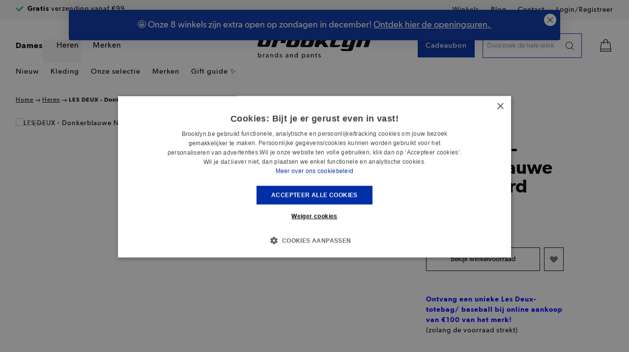

--- FILE ---
content_type: text/html; charset=UTF-8
request_url: https://www.brooklyn.be/nl/les-deux-donkerblauwe-norregaard-sweater-blauw-201279773-5888
body_size: 55408
content:
<!doctype html>
<html lang="nl">
<head prefix="og: http://ogp.me/ns# fb: http://ogp.me/ns/fb# product: http://ogp.me/ns/product#">
    <meta charset="utf-8"/>
<meta name="title" content="LES DEUX  - Donkerblauwe Nørregaard sweater"/>
<meta name="description" content="Shop je favoriete LES DEUX  - Donkerblauwe Nørregaard sweater bij Brooklyn.be, de fashion speciaalzaak van hier met jarenlange ervaring. Koop online of in één van onze winkels."/>
<meta name="robots" content="INDEX,FOLLOW"/>
<meta name="viewport" content="width=device-width, initial-scale=1"/>
<title>LES DEUX  - Donkerblauwe Nørregaard sweater</title>
<link  rel="stylesheet" type="text/css"  media="all" href="https://www.brooklyn.be/static/frontend/Brooklyn/brooklyn_hyva/nl_BE/css/styles.css" />
<link  rel="stylesheet" type="text/css"  media="all" href="https://www.brooklyn.be/static/frontend/Brooklyn/brooklyn_hyva/nl_BE/Amasty_Base/vendor/slick/amslick.min.css" />
<link  rel="stylesheet" type="text/css"  media="all" href="https://www.brooklyn.be/static/frontend/Brooklyn/brooklyn_hyva/nl_BE/Amasty_Storelocator/vendor/chosen/chosen.min.css" />
<link  rel="stylesheet" type="text/css"  media="all" href="https://www.brooklyn.be/static/frontend/Brooklyn/brooklyn_hyva/nl_BE/Mollie_Payment/css/styles.css" />
<link  rel="stylesheet" type="text/css"  rel="stylesheet" type="text/css" href="https://www.brooklyn.be/static/frontend/Brooklyn/brooklyn_hyva/nl_BE/css/flickity.min.css" />
<link  rel="stylesheet" type="text/css"  class="glue_custom_" href="https://www.brooklyn.be/static/frontend/Brooklyn/brooklyn_hyva/nl_BE/Amasty_CheckoutCore/css/source/mkcss/amcheckout.css" />
<script  type="text/javascript"  src="https://www.brooklyn.be/static/frontend/Brooklyn/brooklyn_hyva/nl_BE/Smile_ElasticsuiteTracker/js/tracking.min.js"></script>
<script  type="text/javascript"  defer="defer" src="https://www.brooklyn.be/static/_cache/merged/18be1cff88bb120a2f178d803c3c6271.min.js"></script>
<link  rel="apple-touch-icon" sizes="180x180" href="https://www.brooklyn.be/static/frontend/Brooklyn/brooklyn_hyva/nl_BE/Magento_Theme/apple-icon-180x180.png" />
<link  rel="icon" sizes="16x16" href="https://www.brooklyn.be/static/frontend/Brooklyn/brooklyn_hyva/nl_BE/Magento_Theme/favicon-16x16.png" />
<link  rel="icon" sizes="32x32" href="https://www.brooklyn.be/static/frontend/Brooklyn/brooklyn_hyva/nl_BE/Magento_Theme/favicon-32x32.png" />
<link  rel="icon" sizes="64x64" href="https://www.brooklyn.be/static/frontend/Brooklyn/brooklyn_hyva/nl_BE/Magento_Theme/favicon-64x64.png" />
<link  rel="canonical" href="https://www.brooklyn.be/nl/les-deux-donkerblauwe-norregaard-sweater-blauw-201279773-5888" />
<link  rel="icon" type="image/x-icon" href="https://www.brooklyn.be/media/favicon/stores/1/favicon-64x64.png" />
<link  rel="shortcut icon" type="image/x-icon" href="https://www.brooklyn.be/media/favicon/stores/1/favicon-64x64.png" />
    <style>
    [x-cloak] { display: none !important; }
</style>

<script  nonce="d3YzcWQ2MXM2aDJycGo3NzhsNmMxZmk1MHRqNjcwenI=">
    window.getWpGA4Cookie = function(name) {
        match = document.cookie.match(new RegExp(name + '=([^;]+)'));
        if (match) return decodeURIComponent(match[1].replace(/\+/g, ' ')) ;
    };

    window.ga4AllowServices = false;

    var isCookieRestrictionModeEnabled = 0,
        currentWebsiteId = 1,
        cookieRestrictionName = 'user_allowed_save_cookie';

    if (isCookieRestrictionModeEnabled) {
        allowedCookies = window.getWpGA4Cookie(cookieRestrictionName);

        if (allowedCookies !== undefined) {
            allowedWebsites = JSON.parse(allowedCookies);

            if (allowedWebsites[currentWebsiteId] === 1) {
                window.ga4AllowServices = true;
            }
        }
    } else {
        window.ga4AllowServices = true;
    }
</script>
            <link rel="preconnect" href="https://www.googletagmanager.com">
        <!-- Google Tag Manager -->
<script nonce="d3YzcWQ2MXM2aDJycGo3NzhsNmMxZmk1MHRqNjcwenI="   > if (window.ga4AllowServices) {(function(w,d,s,l,i){w[l]=w[l]||[];w[l].push({'gtm.start':
new Date().getTime(),event:'gtm.js'});var f=d.getElementsByTagName(s)[0],
j=d.createElement(s),dl=l!='dataLayer'?'&l='+l:'';j.async=true;j.src=
'https://www.googletagmanager.com/gtm.js?id='+i+dl;f.parentNode.insertBefore(j,f);
})(window,document,'script','dataLayer','GTM-WB3WC7J');} </script>
<!-- End Google Tag Manager -->
        <script  nonce="d3YzcWQ2MXM2aDJycGo3NzhsNmMxZmk1MHRqNjcwenI=">
        if (window.ga4AllowServices) {
            window.dataLayer = window.dataLayer || [];
                        var dl4Objects = [{"pageName":"LES DEUX  - Donkerblauwe N\u00f8rregaard sweater","pageType":"product","ecommerce":{"currency":"EUR","value":0,"items":[{"item_name":"LES DEUX  - Donkerblauwe N\u00f8rregaard sweater","affiliation":"Brooklyn shop - Brooklyn - Brooklyn NL","item_id":"201279773","price":0,"item_brand":"Les Deux","item_category":"Heren","item_category2":"Sweaters & Truien","item_category3":"Truien & Sweaters met ronde hals","item_list_name":"Heren\/Sweaters & Truien\/Sweaters","item_list_id":"229","item_stock_status":"Out of stock","item_sale_product":"Yes","item_reviews_count":"0","item_reviews_score":"0"}]},"event":"view_item"}];
            for (var i in dl4Objects) {
                window.dataLayer.push({ecommerce: null});
                window.dataLayer.push(dl4Objects[i]);
            }
                        var wpGA4Cookies = ['wp_ga4_user_id','wp_ga4_customerGroup'];
            wpGA4Cookies.map(function (cookieName) {
                var cookieValue = window.getWpGA4Cookie(cookieName);
                if (cookieValue) {
                    var dl4Object = {};
                    dl4Object[cookieName.replace('wp_ga4_', '')] = cookieValue;
                    window.dataLayer.push(dl4Object);
                }
            });
        }
    </script>
<!-- NO Pixel ID is configured, please goto Admin -->
<script>
console.log(
    'No Meta pixel is configured, please log in as a admin and then visit Stores -> Meta -> Setup -> Get Started'
);
</script>
<link rel="stylesheet" type="text/css" media="all" href="https://maxcdn.bootstrapcdn.com/font-awesome/latest/css/font-awesome.min.css">
<script>
    var BASE_URL = 'https://www.brooklyn.be/nl/';
    var THEME_PATH = 'https://www.brooklyn.be/static/frontend/Brooklyn/brooklyn_hyva/nl_BE';
    var COOKIE_CONFIG = {
        "expires": null,
        "path": "\u002F",
        "domain": ".www.brooklyn.be",
        "secure": true,
        "lifetime": "86400",
        "cookie_restriction_enabled": false    };
    var CURRENT_STORE_CODE = 'nl';
    var CURRENT_WEBSITE_ID = '1';

    window.hyva = window.hyva || {}

    window.cookie_consent_groups = window.cookie_consent_groups || {}
    window.cookie_consent_groups['necessary'] = true;

    window.cookie_consent_config = window.cookie_consent_config || {};
    window.cookie_consent_config['necessary'] = [].concat(
        window.cookie_consent_config['necessary'] || [],
        [
            'user_allowed_save_cookie',
            'form_key',
            'mage-messages',
            'private_content_version',
            'mage-cache-sessid',
            'last_visited_store',
            'section_data_ids'
        ]
    );
</script>
<script>
    'use strict';
    (function( hyva, undefined ) {

        function lifetimeToExpires(options, defaults) {

            var lifetime = options.lifetime || defaults.lifetime;

            if (lifetime) {
                var date = new Date;
                date.setTime(date.getTime() + lifetime * 1000);
                return date;
            }

            return null;
        }

        function generateRandomString() {

            const allowedCharacters = '0123456789abcdefghijklmnopqrstuvwxyzABCDEFGHIJKLMNOPQRSTUVWXYZ',
                length = 16;

            let formKey = '',
                charactersLength = allowedCharacters.length;

            for (var i = 0; i < length; i++) {
                formKey += allowedCharacters[Math.round(Math.random() * (charactersLength - 1))]
            }

            return formKey;
        }

        const cookieTempStorage = {};

        const internalCookie = {
            get(name) {
                const v = document.cookie.match('(^|;) ?' + name + '=([^;]*)(;|$)');
                return v ? v[2] : null;
            },
            set(name, value, days, skipSetDomain) {
                let expires,
                    path,
                    domain,
                    secure,
                    samesite;

                const defaultCookieConfig = {
                    expires: null,
                    path: '/',
                    domain: null,
                    secure: false,
                    lifetime: null,
                    samesite: 'lax'
                };

                const cookieConfig = window.COOKIE_CONFIG || {};

                expires = days
                    ? lifetimeToExpires({lifetime: 24 * 60 * 60 * days, expires: null}, defaultCookieConfig)
                    : lifetimeToExpires(window.COOKIE_CONFIG, defaultCookieConfig) || defaultCookieConfig.expires;

                path = cookieConfig.path || defaultCookieConfig.path;
                domain = !skipSetDomain && (cookieConfig.domain || defaultCookieConfig.domain);
                secure = cookieConfig.secure || defaultCookieConfig.secure;
                samesite = cookieConfig.samesite || defaultCookieConfig.samesite;

                document.cookie = name + "=" + encodeURIComponent(value) +
                    (expires ? '; expires=' + expires.toGMTString() : '') +
                    (path ? '; path=' + path : '') +
                    (domain ? '; domain=' + domain : '') +
                    (secure ? '; secure' : '') +
                    (samesite ? '; samesite=' + samesite : 'lax');
            },
            isWebsiteAllowedToSaveCookie() {
                const allowedCookies = this.get('user_allowed_save_cookie');
                if (allowedCookies) {
                    const allowedWebsites = JSON.parse(unescape(allowedCookies));

                    return allowedWebsites[CURRENT_WEBSITE_ID] === 1;
                }
                return false;
            },
            getGroupByCookieName(name) {
                const cookieConsentConfig = window.cookie_consent_config || {};
                let group = null;
                for (let prop in cookieConsentConfig) {
                    if (!cookieConsentConfig.hasOwnProperty(prop)) continue;
                    if (cookieConsentConfig[prop].includes(name)) {
                        group = prop;
                        break;
                    }
                }
                return group;
            },
            isCookieAllowed(name) {
                const cookieGroup = this.getGroupByCookieName(name);
                return cookieGroup
                    ? window.cookie_consent_groups[cookieGroup]
                    : this.isWebsiteAllowedToSaveCookie();
            },
            saveTempStorageCookies() {
                for (const [name, data] of Object.entries(cookieTempStorage)) {
                    if (this.isCookieAllowed(name)) {
                        this.set(name, data['value'], data['days'], data['skipSetDomain']);
                        delete cookieTempStorage[name];
                    }
                }
            }
        };

        hyva.getCookie = (name) => {
            const cookieConfig = window.COOKIE_CONFIG || {};

            if (cookieConfig.cookie_restriction_enabled && ! internalCookie.isCookieAllowed(name)) {
                return cookieTempStorage[name] ? cookieTempStorage[name]['value'] : null;
            }

            return internalCookie.get(name);
        }

        hyva.setCookie = (name, value, days, skipSetDomain) => {
            const cookieConfig = window.COOKIE_CONFIG || {};

            if (cookieConfig.cookie_restriction_enabled && ! internalCookie.isCookieAllowed(name)) {
                cookieTempStorage[name] = {value, days, skipSetDomain};
                return;
            }
            return internalCookie.set(name, value, days, skipSetDomain);
        }

        hyva.getBrowserStorage = () => {
            const browserStorage = window.localStorage || window.sessionStorage;
            if (!browserStorage) {
                console.warn('Browser Storage is unavailable');
                return false;
            }
            try {
                browserStorage.setItem('storage_test', 1);
                browserStorage.removeItem('storage_test');
            } catch (error) {
                console.warn('Browser Storage is not accessible', error);
                return false;
            }
            return browserStorage;
        }

        hyva.postForm = (postParams) => {
            const form = document.createElement("form");

            let data = postParams.data;

            if (! postParams.skipUenc && ! data.uenc) {
                data.uenc = btoa(window.location.href);
            }
            form.method = "POST";
            form.action = postParams.action;

            Object.keys(postParams.data).map(key => {
                const field = document.createElement("input");
                field.type = 'hidden'
                field.value = postParams.data[key];
                field.name = key;
                form.appendChild(field);
            });

            const form_key = document.createElement("input");
            form_key.type = 'hidden';
            form_key.value = hyva.getFormKey();
            form_key.name="form_key";
            form.appendChild(form_key);

            document.body.appendChild(form);

            form.submit();
        }

        hyva.getFormKey = function () {
            let formKey = hyva.getCookie('form_key');

            if (!formKey) {
                formKey = generateRandomString();
                hyva.setCookie('form_key', formKey);
            }

            return formKey;
        }

        hyva.formatPrice = (value, showSign) => {
            var formatter = new Intl.NumberFormat(
                'nl\u002DBE',
                {
                    style: 'currency',
                    currency: 'EUR',
                    signDisplay: showSign ? "always" : "auto"
                }
            );
            return (typeof Intl.NumberFormat.prototype.formatToParts === 'function') ?
                formatter.formatToParts(value).map(({type, value}) => {
                    switch (type) {
                        case 'currency':
                            return '€' || value;
                        case 'minusSign':
                            return '- ';
                        case 'plusSign':
                            return '+ ';
                        default :
                            return value;
                    }
                }).reduce((string, part) => string + part).replace(/,00/,',-').replace('€','') :
                formatter.format(value).replace(/,00/,',-').replace('€','');
        }

        const formatStr = function (str, nStart) {
            const args = Array.from(arguments).slice(2);

            return str.replace(/(%+)([0-9]+)/g, (m, p, n) => {
                const idx = parseInt(n) - nStart;

                if (args[idx] === null || args[idx] === void 0) {
                    return m;
                }
                return p.length % 2
                    ? p.slice(0, -1).replace('%%', '%') + args[idx]
                    : p.replace('%%', '%') + n;
            })
        }

        hyva.str = function (string) {
            const args = Array.from(arguments);
            args.splice(1, 0, 1);

            return formatStr.apply(undefined, args);
        }

        hyva.strf = function () {
            const args = Array.from(arguments);
            args.splice(1, 0, 0);

            return formatStr.apply(undefined, args);
        }

        /**
         * Take a html string as `content` parameter and
         * extract an element from the DOM to replace in
         * the current page under the same selector,
         * defined by `targetSelector`
         */
        hyva.replaceDomElement = (targetSelector, content) => {

            // Parse the content and extract the DOM node using the `targetSelector`
            const parser = new DOMParser();
            const doc = parser.parseFromString(content, 'text/html');
            const contentNode = doc.querySelector(targetSelector);

            // Bail if content can't be found
            if (!contentNode) {
                return;
            }

            // Extract all the script tags from the new content.
            // Script tags won't execute when inserted into a dom-element directly,
            // therefore we need to inject them to the head of the document.
            const tmpScripts = contentNode.getElementsByTagName('script');

            if (tmpScripts.length > 0) {
                // Push all script tags into an array
                // (to prevent dom manipulation while iterating over dom nodes)
                const scripts = [];
                for (let i = 0; i < tmpScripts.length; i++) {
                    scripts.push(tmpScripts[i]);
                }

                // Iterate over all script tags and duplicate+inject each into the head
                for (let i = 0; i < scripts.length; i++) {
                    let script = document.createElement('script');
                    script.innerHTML = scripts[i].innerHTML;

                    document.head.appendChild(script);

                    // Remove the original (non-executing) node from the page
                    scripts[i].parentNode.removeChild(scripts[i]);
                }
            }

            // Replace the old DOM node with the new content
            document.querySelector(targetSelector).replaceWith(contentNode);

            // Reload customerSectionData and display cookie-messages if present
            window.dispatchEvent(new CustomEvent("reload-customer-section-data"));
            hyva.initMessages();
        }

        const replace = {['+']: '-', ['/']: '_', ['=']: ','};
        hyva.getUenc = () => btoa(window.location.href).replace(/[+/=]/g, match => replace[match]);

        let currentTrap;

        const focusableElements = (rootElement) => {
            const selector = 'button, [href], input, select, textarea, details';
            return Array.from(rootElement.querySelectorAll(selector))
                .filter(el => el.style.display !== 'none' && !el.disabled && el.tabIndex !== -1)
        }

        const focusTrap = (e) => {
            const isTabPressed = e.key === 'Tab' || e.keyCode === 9;
            if (!isTabPressed) return;

            const focusable = focusableElements(currentTrap)
            const firstFocusableElement = focusable[0]
            const lastFocusableElement = focusable[focusable.length - 1]

            e.shiftKey
                ? document.activeElement === firstFocusableElement && (lastFocusableElement.focus(), e.preventDefault())
                : document.activeElement === lastFocusableElement && (firstFocusableElement.focus(), e.preventDefault())
        };

        hyva.releaseFocus = (rootElement) => {
            if (currentTrap && (!rootElement || rootElement === currentTrap)) {
                currentTrap.removeEventListener('keydown', focusTrap)
                currentTrap = null
            }
        }
        hyva.trapFocus = (rootElement) => {
            if (!rootElement) return;
            hyva.releaseFocus()
            currentTrap = rootElement
            rootElement.addEventListener('keydown', focusTrap)
            const firstElement = focusableElements(rootElement)[0]
            firstElement && firstElement.focus()
        }

        window.addEventListener('user-allowed-save-cookie', () => internalCookie.saveTempStorageCookies())

    }( window.hyva = window.hyva || {} ));
</script>
<script>
    if (!window.IntersectionObserver) {
        window.IntersectionObserver = function (callback) {
            this.observe = el => el && callback(this.takeRecords());
            this.takeRecords = () => [{isIntersecting: true, intersectionRatio: 1}];
            this.disconnect = () => {};
            this.unobserve = () => {};
        }
    }
</script>

<meta property="og:type" content="product" />
<meta property="og:title"
      content="LES&#x20;DEUX&#x20;&#x20;-&#x20;Donkerblauwe&#x20;N&#xF8;rregaard&#x20;sweater" />
<meta property="og:image"
      content="https://brooklyn.cdn.amplifydigital.be/https%3A%2F%2Fwww.brooklyn.be%2Fmedia%2Fcatalog%2Fproduct%2F5%2F8%2F5888_0001_9c74.jpg?auto=compress%2Cformat&amp;fit=clip&amp;h=265&amp;ixlib=php-3.3.1&amp;w=265&amp;s=d829c2c34fb625a6f5ad770707c50009" />
<meta property="og:description"
      content="" />
<meta property="og:url" content="https://www.brooklyn.be/nl/les-deux-donkerblauwe-norregaard-sweater-blauw-201279773-5888" />
    <meta property="product:price:amount" content="0"/>
    <meta property="product:price:currency"
      content="EUR"/>
<script type="application/ld+json">{"@context":"http:\/\/schema.org","@type":"WebSite","url":"https:\/\/www.brooklyn.be\/"}</script><script type="application/ld+json">{"@context":"http:\/\/schema.org","@type":"BreadcrumbList","itemListElement":[{"@type":"ListItem","item":{"@id":"https:\/\/www.brooklyn.be\/nl\/heren","name":"Heren"},"position":1},{"@type":"ListItem","item":{"@id":"https:\/\/www.brooklyn.be\/nl\/les-deux-donkerblauwe-norregaard-sweater-blauw-201279773-5888","name":"LES DEUX  - Donkerblauwe N\u00f8rregaard sweater"},"position":2}]}</script><script type="application/ld+json">{"@context":"http:\/\/schema.org","@type":"Product","name":"LES DEUX  - Donkerblauwe N\u00f8rregaard sweater","description":"\u2022 Donkerblauwe N\u00f8rregaard sweater <br>\n\u2022 Normale pasvorm <br>\n\u2022 Geborduurd logo op de linkerborst <br>\n\u2022 Geribde hals, mouwen en onderkant","image":"https:\/\/brooklyn.cdn.amplifydigital.be\/https%3A%2F%2Fwww.brooklyn.be%2Fmedia%2Fcatalog%2Fproduct%2F5%2F8%2F5888_0001_9c74.jpg?auto=compress%2Cformat&fit=clip&h=265&ixlib=php-3.3.1&w=265&s=d829c2c34fb625a6f5ad770707c50009","offers":{"@type":"http:\/\/schema.org\/Offer","price":79,"url":"https:\/\/www.brooklyn.be\/nl\/les-deux-donkerblauwe-norregaard-sweater-blauw-201279773-5888","priceCurrency":"EUR","availability":"http:\/\/schema.org\/OutOfStock"},"productID":"201279773","color":"blauw","brand":{"@type":"Brand","name":"Les Deux"},"sku":"201279773","category":"Sweaters & truien"}</script><script type="application/ld+json">{"@context":"http:\/\/schema.org\/","@type":"WebPage","speakable":{"@type":"SpeakableSpecification","cssSelector":[".description"],"xpath":["\/html\/head\/title"]}}</script><!-- Datatrics Pixel -->
<script type="text/x-magento-init">
    {
        "*": {
            "Magento_Ui/js/core/app": {
                "components": {
                    "queuedevents": {
                        "component": "Datatrics_Connect/js/push",
                        "queuedevents": {
                            "url": "https://www.brooklyn.be/nl/datatrics/cart/get/"
                        }
                    }
                }
            }
        }
    }
</script>

<link type="text/css" media="all" rel="stylesheet" href="https://www.brooklyn.be/dist/magento.4c69d280b05e8a4dcd32.css">

<script src="https://www.brooklyn.be/dist/head.c345e79f93df1cc55bdc.js" async></script>
<link rel="preconnect" href="https://brooklyn.cdn.amplifydigital.be/">
</head>
<body id="html-body" class="page-product-configurable catalog-product-view product-les-deux-donkerblauwe-norregaard-sweater-blauw-201279773-5888 page-layout-1column">
<!-- Google Tag Manager (noscript) -->
<noscript><iframe src="https://www.googletagmanager.com/ns.html?id=GTM-WB3WC7J"
height="0" width="0" style="display:none;visibility:hidden"></iframe></noscript>
<!-- End Google Tag Manager (noscript) --><div
            class="ambanners ambanner-10"
        data-position="10"
        data-bannerid=""
        data-role="amasty-banner-container"
></div>
<input name="form_key" type="hidden" value="VLeL3R9FZPpZ1ECR" /><div class="page-wrapper"><header class="page-header"><script type="application/javascript" async
 src="https://static.klaviyo.com/onsite/js/klaviyo.js?company_id=XKkewf"></script>
<div x-data="initKlaviyoCustomerTracking()"
     @private-content-loaded.window="sendCustomerDataToKlaviyo(event.detail.data)"></div>
    <script>
        function initKlaviyoCustomerTracking() {
            return {
                sendCustomerDataToKlaviyo(data) {
                    const _learnq = window._learnq || [];
                    const customer = data.customer;

                    if (customer && customer.email) {
                        _learnq.push(['identify', {
                            $email: customer.email,
                            $first_name: customer.firstname ? customer.firstname : '',
                            $last_name:  customer.lastname ? customer.lastname : ''
                        }]);
                    }
                }
            }
        }
    </script>
<a class="action skip sr-only contentarea"
   href="#contentarea">
    <span>
        Ga naar de inhoud    </span>
</a>





    <div class="craft">
        

    

<header class="header header--open relative bg-white z-50 w-screen max-w-full md:relative top-0 left-0 target-group_dames">
    <div class="w-full bg-gray-100 py-9px min-h-[40px] header-top-menu">
        <div class="container">
            <div class="row">
                <div class="col md:flex justify-between">
                                                                

    <div class="flex h-[18px] overflow-hidden"
         x-data="uspSlider()"
    >
                    <div
                x-show="activeIndex === 0"
                x-cloak
                class="md:mr-4 lg:mr-8 w-full flex items-center justify-center md:justify-start whitespace-nowrap">
                    <span class="inline-block mr-2">
                            
                                        
    <svg  width="16" height="12" class="text-green-400" role="img" aria-label="check">
                <use xlink:href="https://www.brooklyn.be/dist/symbol-sprite.36d4f78c114e43691df0.svg#check"/>
    </svg>

                    </span>
                <span class="leading-none"><strong>Gratis</strong> verzending vanaf €99</span>
            </div>
                    <div
                x-show="activeIndex === 1"
                x-cloak
                class="md:mr-4 lg:mr-8 w-full flex items-center justify-center md:justify-start whitespace-nowrap">
                    <span class="inline-block mr-2">
                            
                                        
    <svg  width="16" height="12" class="text-green-400" role="img" aria-label="check">
                <use xlink:href="https://www.brooklyn.be/dist/symbol-sprite.36d4f78c114e43691df0.svg#check"/>
    </svg>

                    </span>
                <span class="leading-none"><strong>10%</strong> klantenkaartkorting</span>
            </div>
                    <div
                x-show="activeIndex === 2"
                x-cloak
                class="md:mr-4 lg:mr-8 w-full flex items-center justify-center md:justify-start whitespace-nowrap">
                    <span class="inline-block mr-2">
                            
                                        
    <svg  width="16" height="12" class="text-green-400" role="img" aria-label="check">
                <use xlink:href="https://www.brooklyn.be/dist/symbol-sprite.36d4f78c114e43691df0.svg#check"/>
    </svg>

                    </span>
                <span class="leading-none"><strong>Specialist</strong> in broeken</span>
            </div>
            </div>
    <script>
        function uspSlider () {
            return {
                activeIndex: 0,
                itemCount: '3',
                timer: null,
                init() {
                    this.runSlider();
                },
                runSlider() {
                    this.timer = setInterval(() => {
                        if (this.activeIndex === Number(this.itemCount) - 1 ) {
                            this.activeIndex = 0;
                        } else {
                            this.activeIndex++;
                        }
                    }, 3000)
                }
            }
        }
    </script>
                                        <div class="hidden md:block">
                        <nav>
    <ul class="flex leading none">
                    <li class="md:ml-4 lg:ml-6 first:ml-0 inline-block leading-relaxed">
                <a href="https://www.brooklyn.be/nl/winkels">Winkels</a>
            </li>
                    <li class="md:ml-4 lg:ml-6 first:ml-0 inline-block leading-relaxed">
                <a href="https://www.brooklyn.be/nl/nieuws">Blog</a>
            </li>
                    <li class="md:ml-4 lg:ml-6 first:ml-0 inline-block leading-relaxed">
                <a href="https://www.brooklyn.be/nl/contact">Contact</a>
            </li>
                <li class="md:ml-4 lg:ml-6 first:ml-0 inline-block leading-relaxed">
            <a href="https://www.brooklyn.be/nl/customer/account" class="account--logged-url">
                <span class="account-label">
                    <span class="account--logged-out">Login/Registreer</span>
                    <span class="account--logged-in hidden">Je account</span>
                </span>
            </a>
        </li>
    </ul>
</nav>
                    </div>
                </div>
            </div>
        </div>
    </div>
    <div class="w-full flex items-center h-15 md:h-auto md:block md:py-5 border-b border-gray-100 relative">
        <div class="container">
            <div class="row">
                <div class="col w-1/4 md:w-5/12 md:relative md:-left-3 flex items-center main-menu">
                    <button
                        class="xl:hidden"
                        data-toggle
                        data-target=".js-mobile-menu"
                        data-classname="hidden"
                        data-overflow
                    >    
                            
    <svg  width="32" height="32" role="img" aria-label="hamburger">
                <use xlink:href="https://www.brooklyn.be/dist/symbol-sprite.36d4f78c114e43691df0.svg#hamburger"/>
    </svg>
</button>
                    <ul class="hidden xl:flex">
                                                                                <li>
                                <a href="https://www.brooklyn.be/nl/inspiratie-dames"
                                                                            data-cookieLink="https://www.brooklyn.be/nl/inspiratie-dames"
                                                                        data-target="main-submenu-10"
                                    class="main-menu__link mr-1 text-xl leading-relaxed  main-menu__link--active"
                                >Dames</a>
                            </li>
                                                                                <li>
                                <a href="https://www.brooklyn.be/nl/inspiratie-heren"
                                                                            data-cookieLink="https://www.brooklyn.be/nl/inspiratie-heren"
                                                                        data-target="main-submenu-16"
                                    class="main-menu__link mr-1 text-xl leading-relaxed  "
                                >Heren</a>
                            </li>
                                                                                <li>
                                <a href="https://www.brooklyn.be/nl/merk?product_list_order=new_arrivals"
                                                                            data-cookieLink="https://www.brooklyn.be/nl/merk?product_list_order=new_arrivals"
                                                                        data-target="main-submenu-1007"
                                    class="main-menu__link mr-1 text-xl leading-relaxed  "
                                >Merken</a>
                            </li>
                                            </ul>
                </div>
                <div class="col w-1/2 md:w-1/6 flex justify-center">
                    <a href="https://www.brooklyn.be/nl/">
                            
                                        
    <svg  width="141" height="40" class="block md:hidden" role="img" aria-label="logo">
                <use xlink:href="https://www.brooklyn.be/dist/symbol-sprite.36d4f78c114e43691df0.svg#logo"/>
    </svg>

                            
                                        
    <svg  width="231" height="66" class="hidden md:block" role="img" aria-label="logo">
                <use xlink:href="https://www.brooklyn.be/dist/symbol-sprite.36d4f78c114e43691df0.svg#logo"/>
    </svg>

                    </a>
                </div>
                <div class="col w-1/4 md:w-5/12 flex justify-end items-center">
                    <ul class="hidden xl:flex gap-x-4 main-nav-right-items">
                                                    <li class="">
                                <a href="/nl/inspiratie/blogbook-cadeaubonnen"
                                                                            data-cookieLink="/nl/inspiratie/blogbook-cadeaubonnen"
                                                                        class="button text-lg leading-relaxed "
                                >Cadeaubon</a>
                            </li>
                                                                        </ul>
                    
<div data-search-wrapper="false" class="search-wrapper">
    <div class="search-overlay flex flex-wrap justify-center pointer-events-none mx-auto">
        <form autocomplete="off" role="presentation" class="w-full flex justify-center search-overlay__inner relative">
            <button class="search-input__back hidden px-4 w-16 pointer-events-auto justify-center items-center" data-search-back>
                <svg viewBox="0 0 24 24" class="w-full">
                    <path d="M.424 11.183l3.935-3.904a.966.966 0 011.36 0 .948.948 0 01.08 1.26l-.08.09L3.327 11H23a1 1 0 01.993.883L24 12a1 1 0 01-.883.993L23 13H3.328l2.39 2.372a.948.948 0 01.08 1.259l-.08.09a.967.967 0 01-1.268.079l-.09-.08-3.936-3.903a1 1 0 01-.407-.63l-.013-.102L0 11.981l.007-.1.011-.067a.995.995 0 01.406-.631l3.935-3.904-3.935 3.904z" fill-rule="evenodd"></path>
                </svg>
            </button>
            <input
                class="search-input pointer-events-auto bg-white outline-none border-0 focus:outline-none focus:border-none"
                placeholder="Doorzoek de hele winkel"
                data-search
                role="presentation"
                type="search"
                autocomplete="off"
                name="q">
            <button class="search-input__clear bg-white hidden px-4 w-12 h-full pointer-events-auto justify-center items-center" data-search-clear>
                <svg viewBox="0 0 24 24" class="search-input__clear--icon">
                    <path d="M12 10.49L3.828 2.317a1.063 1.063 0 00-1.513-.002c-.42.42-.416 1.094.002 1.513L10.49 12l-8.173 8.172a1.063 1.063 0 00-.002 1.513c.42.42 1.094.416 1.513-.002L12 13.51l8.172 8.173c.426.426 1.096.42 1.513.002.42-.42.416-1.094-.002-1.513L13.51 12l8.173-8.172c.426-.426.42-1.096.002-1.513a1.067 1.067 0 00-1.513.002L12 10.49z" fill-rule="evenodd"></path>
                </svg>
                <div class="search-input__loader absolute top-0 left-0 loader flex items-center justify-center w-12 h-full hide-loader" data-search-loader>
                    <div class="throbber"></div>
                </div>
            </button>
            <button data-search-button type="button" class="search-input__open h-full flex items-center pointer-events-auto">
                <span class="inline-block p-3 mobile-control bg-white">
                        
                            
    <svg  width="24" height="24" role="img" aria-label="search">
                <use xlink:href="https://www.brooklyn.be/dist/symbol-sprite.36d4f78c114e43691df0.svg#search"/>
    </svg>

                </span>
            </button>
            <button data-search-submit type="button" class="search-input__submit h-full hidden flex items-center pointer-events-auto">
                <span class="inline-block p-3 mobile-control bg-white">
                        
                            
    <svg  width="32" height="32" role="img" aria-label="search">
                <use xlink:href="https://www.brooklyn.be/dist/symbol-sprite.36d4f78c114e43691df0.svg#search"/>
    </svg>

                </span>
            </button>
        </form>
        <div data-search-suggest class="w-full h-full overflow-auto mt-4 hidden pointer-events-auto bg-white p-4"></div>
    </div>
</div>
                    
<ul class="flex justify-end items-center">
    <li>
        <a href="/nl/checkout/cart/"
            class="block relative ml-2 md:ml-8">
                
                                        
    <svg  class="align-middle" width="32" height="32" role="img" aria-label="bag">
                <use xlink:href="https://www.brooklyn.be/dist/symbol-sprite.36d4f78c114e43691df0.svg#bag"/>
    </svg>

            <span class="cart-qty-wrapper"></span>
        </a>
    </li>
</ul>
                </div>
            </div>
                                                                                            <div x-data class="row main-submenu current-open-submenu"  data-submenu="main-submenu-10">
                            <div class="col">
                                <ul class="mt-2 hidden xl:flex">
                                                                                                                    
                                                                                                                            
                                        
                                        <li class="group" >
                                            <a href="/nl/dames?product_list_order=new_arrivals"
                                               class="mr-6 text-lg leading-relaxed group-hover:custom-underline "
                                            >Nieuw</a>

                                                                                    </li>
                                                                                                                    
                                                                                                                            
                                                                                                                            
                                        <li class="group" @mouseenter="$dispatch('show-overlay')" @mouseleave="$dispatch('hide-overlay')">
                                            <a href="/nl/dames"
                                               class="mr-6 text-lg leading-relaxed group-hover:custom-underline "
                                            >Kleding</a>

                                                                                            
    <div class="hidden group-hover:block absolute w-full left-0 bg-white z-40 py-10 overflow-hidden shadow-sm wf">
        <div class="inner pt-10 border-t border-gray-100">
            <div class="container">
                <div class="row">
                                                                                        <div class="col md:w-1/6">
                                                            <h4 class="font-semibold text-lg leading-none">Dameskleding</h4>
                                                                                        <ul class="mt-6">
                                                                                                                                                                <li>
                                                <a href="/nl/dames"
                                                    class="flex mt-4 leading-none text-lg hover:underline"
                                                >Alle dameskleding</a>
                                            </li>
                                                                                                                                                                                                        <li>
                                                <a href="/nl/dames/jassen-mantels"
                                                    class="flex mt-4 leading-none text-lg hover:underline"
                                                >Jassen &amp; vestjes</a>
                                            </li>
                                                                                                                                                                                                        <li>
                                                <a href="/nl/dames/sweaters-truien"
                                                    class="flex mt-4 leading-none text-lg hover:underline"
                                                >Truien</a>
                                            </li>
                                                                                                                                                                                                        <li>
                                                <a href="/nl/dames/jeans"
                                                    class="flex mt-4 leading-none text-lg hover:underline"
                                                >Jeans</a>
                                            </li>
                                                                                                                                                                                                        <li>
                                                <a href="/nl/dames/broeken"
                                                    class="flex mt-4 leading-none text-lg hover:underline"
                                                >Broeken</a>
                                            </li>
                                                                                                                                                                                                        <li>
                                                <a href="/nl/dames/blouses"
                                                    class="flex mt-4 leading-none text-lg hover:underline"
                                                >Blouses</a>
                                            </li>
                                                                                                                                                                                                        <li>
                                                <a href="/nl/dames/tops-t-shirts"
                                                    class="flex mt-4 leading-none text-lg hover:underline"
                                                >Tops &amp; t-shirts</a>
                                            </li>
                                                                                                                                                                                                        <li>
                                                <a href="/nl/dames/jurken"
                                                    class="flex mt-4 leading-none text-lg hover:underline"
                                                >Jurken</a>
                                            </li>
                                                                                                                                                                                                        <li>
                                                <a href="/nl/dames/rokken"
                                                    class="flex mt-4 leading-none text-lg hover:underline"
                                                >Rokken</a>
                                            </li>
                                                                                                                                                                                                        <li>
                                                <a href="/nl/dames/accessoires"
                                                    class="flex mt-4 leading-none text-lg hover:underline"
                                                >Accessoires</a>
                                            </li>
                                                                                                            </ul>
                                                                                        <a href="/nl/dames"
        
        class="text-link mt-4 leading-none text-lg"
    >Alle kleding</a>
                        </div>
                                                                    <div class="col md:w-1/6">
                                                            <h4 class="font-semibold text-lg leading-none">Merken</h4>
                                                                                        <ul class="mt-6">
                                                                                                                                                                <li>
                                                <a href="/nl/dames"
                                                    class="flex mt-4 leading-none text-lg hover:underline"
                                                >Alle damesmerken</a>
                                            </li>
                                                                                                                                                                                                        <li>
                                                <a href="/nl/merk/by-bar"
                                                    class="flex mt-4 leading-none text-lg hover:underline"
                                                >By Bar</a>
                                            </li>
                                                                                                                                                                                                        <li>
                                                <a href="/nl/merk/sessun"
                                                    class="flex mt-4 leading-none text-lg hover:underline"
                                                >Sessùn</a>
                                            </li>
                                                                                                                                                                                                        <li>
                                                <a href="/nl/merk/skunkfunk"
                                                    class="flex mt-4 leading-none text-lg hover:underline"
                                                >Skunkfunk</a>
                                            </li>
                                                                                                                                                                                                        <li>
                                                <a href="/nl/merk/frnch"
                                                    class="flex mt-4 leading-none text-lg hover:underline"
                                                >Frnch</a>
                                            </li>
                                                                                                                                                                                                        <li>
                                                <a href="/nl/merk/grace-mila"
                                                    class="flex mt-4 leading-none text-lg hover:underline"
                                                >Grace &amp; Mila</a>
                                            </li>
                                                                                                                                                                                                        <li>
                                                <a href="/nl/merk/armed-angels"
                                                    class="flex mt-4 leading-none text-lg hover:underline"
                                                >Armed Angels</a>
                                            </li>
                                                                                                                                                                                                        <li>
                                                <a href="/nl/merk/yerse"
                                                    class="flex mt-4 leading-none text-lg hover:underline"
                                                >YERSE</a>
                                            </li>
                                                                                                                                                                                                        <li>
                                                <a href="/nl/merk/carhartt-wip"
                                                    class="flex mt-4 leading-none text-lg hover:underline"
                                                >Carhartt WIP</a>
                                            </li>
                                                                                                                                                                                                        <li>
                                                <a href="/nl/merk/lee"
                                                    class="flex mt-4 leading-none text-lg hover:underline"
                                                >Lee</a>
                                            </li>
                                                                                                                                                                                                        <li>
                                                <a href="/nl/merk/levi-s"
                                                    class="flex mt-4 leading-none text-lg hover:underline"
                                                >Levi&#039;s</a>
                                            </li>
                                                                                                            </ul>
                                                                                        <a href="/nl/merk"
        
        class="text-link mt-4 leading-none text-lg"
    >Alle merken</a>
                        </div>
                                                                    <div class="col md:w-1/6">
                                                            <h4 class="font-semibold text-lg leading-none">Fashion Focus</h4>
                                                                                        <ul class="mt-6">
                                                                                                                                                                <li>
                                                <a href="/nl/nieuws/faux-fur"
                                                    class="flex mt-4 leading-none text-lg hover:underline"
                                                >Faux fur</a>
                                            </li>
                                                                                                                                                                                                        <li>
                                                <a href="/nl/nieuws/faux-leather"
                                                    class="flex mt-4 leading-none text-lg hover:underline"
                                                >Faux leather</a>
                                            </li>
                                                                                                                                                                                                        <li>
                                                <a href="/nl/nieuws/barn-jacket"
                                                    class="flex mt-4 leading-none text-lg hover:underline"
                                                >Barn jackets</a>
                                            </li>
                                                                                                                                                                                                        <li>
                                                <a href="/nl/nieuws/50-tinten-bruin-2"
                                                    class="flex mt-4 leading-none text-lg hover:underline"
                                                >50 tinten bruin</a>
                                            </li>
                                                                                                            </ul>
                                                                                        <a href="https://www.brooklyn.be/nl/inspiratie-dames"
        
        class="text-link mt-4 leading-none text-lg"
    >Overzicht Dames</a>
                        </div>
                                                                                                                                                                                            <div class="col md:w-1/6 relative z-10">
                                <a href="/nl/inspiratie-dames/gifts-voor-dames"
                                    class="relative block z-10"
                                >
                                    <img  class="lazyload" width="388" height="484" alt="251203 block DAMES GIFTS min" data-src="https://brooklyn.cdn.amplifydigital.be/https%3A%2F%2Fwww.brooklyn.be%2Fvolumes%2Fgeneral%2FInspiratie%2F251203_blockDAMES_GIFTS-min_2025-12-08-125049_bbfn.jpg?auto=compress%2Cformat&amp;crop=focalpoint&amp;cs=srgb&amp;dpr=2&amp;fit=crop&amp;fp-x=0.5&amp;fp-y=0.5&amp;h=484&amp;q=80&amp;w=388&amp;s=3c850aa09321b83733842f5caa810d69">
                                    <div class="text-center w-full mt-5">
                                        <span class="font-semibold block text-xl">Geschenktips</span>
                                        <span class="block-link block">Ontdek</span>
                                    </div>
                                </a>
                            </div>
                                                                                                            <div class="col md:w-1/6 relative z-10">
                                <a href="/nl/inspiratie/dressed-to-dive-in"
                                    class="relative block z-10"
                                >
                                    <img  class="lazyload" width="388" height="484" alt="251203 blockdames feest min" data-src="https://brooklyn.cdn.amplifydigital.be/https%3A%2F%2Fwww.brooklyn.be%2Fvolumes%2Fgeneral%2FInspiratie%2F251203_blockdames_feest-min.jpg?auto=compress%2Cformat&amp;crop=focalpoint&amp;cs=srgb&amp;dpr=2&amp;fit=crop&amp;fp-x=0.5&amp;fp-y=0.5&amp;h=484&amp;q=80&amp;w=388&amp;s=e37bc4ba154aabb6d120268fe1938607">
                                    <div class="text-center w-full mt-5">
                                        <span class="font-semibold block text-xl">Feestlooks</span>
                                        <span class="block-link block">Ontdek</span>
                                    </div>
                                </a>
                            </div>
                                                            </div>
            </div>
        </div>
    </div>
                                                                                    </li>
                                                                                                                    
                                                                                                                            
                                        
                                        <li class="group" >
                                            <a href="/nl/inspiratie"
                                               class="mr-6 text-lg leading-relaxed group-hover:custom-underline "
                                            >Onze selectie</a>

                                                                                    </li>
                                                                                                                    
                                                                                                                            
                                                                                                                            
                                        <li class="group" @mouseenter="$dispatch('show-overlay')" @mouseleave="$dispatch('hide-overlay')">
                                            <a href="/nl/inspiratie-dames/merken/overzicht-merken-dames"
                                               class="mr-6 text-lg leading-relaxed group-hover:custom-underline "
                                            >Merken</a>

                                                                                            
    <div class="hidden group-hover:block absolute w-full left-0 bg-white z-40 py-10 overflow-hidden shadow-sm wf">
        <div class="inner pt-10 border-t border-gray-100">
            <div class="container">
                <div class="row">
                                                                                        <div class="col md:w-1/6">
                                                            <h4 class="font-semibold text-lg leading-none">In de kijker</h4>
                                                                                        <ul class="mt-6">
                                                                                                                                                                <li>
                                                <a href="/nl/merk/by-bar"
                                                    class="flex mt-4 leading-none text-lg hover:underline"
                                                >By Bar</a>
                                            </li>
                                                                                                                                                                                                        <li>
                                                <a href="/nl/merk/frnch"
                                                    class="flex mt-4 leading-none text-lg hover:underline"
                                                >Frnch</a>
                                            </li>
                                                                                                                                                                                                        <li>
                                                <a href="/nl/merk/sessun"
                                                    class="flex mt-4 leading-none text-lg hover:underline"
                                                >Sessùn</a>
                                            </li>
                                                                                                                                                                                                        <li>
                                                <a href="/nl/merk/grace-mila"
                                                    class="flex mt-4 leading-none text-lg hover:underline"
                                                >Grace &amp; Mila</a>
                                            </li>
                                                                                                                                                                                                        <li>
                                                <a href="/nl/merk/numph"
                                                    class="flex mt-4 leading-none text-lg hover:underline"
                                                >Nümph</a>
                                            </li>
                                                                                                                                                                                                        <li>
                                                <a href="/nl/merk/my-essential-wardrobe"
                                                    class="flex mt-4 leading-none text-lg hover:underline"
                                                >My essentials wardrobe</a>
                                            </li>
                                                                                                            </ul>
                                                                                        <a href="/nl/dames"
        
        class="text-link mt-4 leading-none text-lg"
    >Ontdek alle damesmerken</a>
                        </div>
                                                                    <div class="col md:w-1/6">
                                                            <h4 class="font-semibold text-lg leading-none">Jeans</h4>
                                                                                        <ul class="mt-6">
                                                                                                                                                                <li>
                                                <a href="/nl/merk/lee?targetgroup=Dames"
                                                    class="flex mt-4 leading-none text-lg hover:underline"
                                                >Lee</a>
                                            </li>
                                                                                                                                                                                                        <li>
                                                <a href="/nl/merk/calvin-klein?targetgroup=Dames"
                                                    class="flex mt-4 leading-none text-lg hover:underline"
                                                >Calvin Klein</a>
                                            </li>
                                                                                                                                                                                                        <li>
                                                <a href="/nl/merk/tommy-jeans?targetgroup=Dames"
                                                    class="flex mt-4 leading-none text-lg hover:underline"
                                                >Tommy Jeans</a>
                                            </li>
                                                                                                                                                                                                        <li>
                                                <a href="/nl/merk/levi-s?targetgroup=Dames"
                                                    class="flex mt-4 leading-none text-lg hover:underline"
                                                >Levi&#039;s</a>
                                            </li>
                                                                                                                                                                                                        <li>
                                                <a href="/nl/merk/diesel/jeans?targetgroup=Dames"
                                                    class="flex mt-4 leading-none text-lg hover:underline"
                                                >Diesel</a>
                                            </li>
                                                                                                                                                                                                        <li>
                                                <a href="/nl/merk/pepe-jeans-london"
                                                    class="flex mt-4 leading-none text-lg hover:underline"
                                                >Pepe Jeans</a>
                                            </li>
                                                                                                            </ul>
                                                                                        <a href="/nl/dames"
        
        class="text-link mt-4 leading-none text-lg"
    >Ontdek alle damesmerken</a>
                        </div>
                                                                    <div class="col md:w-1/6">
                                                            <h4 class="font-semibold text-lg leading-none">Sustainable</h4>
                                                                                        <ul class="mt-6">
                                                                                                                                                                <li>
                                                <a href="/nl/merk/armed-angels"
                                                    class="flex mt-4 leading-none text-lg hover:underline"
                                                >Armed Angels</a>
                                            </li>
                                                                                                                                                                                                        <li>
                                                <a href="/nl/merk/scotch-soda?targetgroup=Dames"
                                                    class="flex mt-4 leading-none text-lg hover:underline"
                                                >Scotch and Soda</a>
                                            </li>
                                                                                                                                                                                                        <li>
                                                <a href="/nl/merk/esme-studios"
                                                    class="flex mt-4 leading-none text-lg hover:underline"
                                                >Esmé Studios </a>
                                            </li>
                                                                                                                                                                                                        <li>
                                                <a href="/nl/merk/skunkfunk"
                                                    class="flex mt-4 leading-none text-lg hover:underline"
                                                >SKFK</a>
                                            </li>
                                                                                                                                                                                                        <li>
                                                <a href="/nl/merk/thinking-mu"
                                                    class="flex mt-4 leading-none text-lg hover:underline"
                                                >Thinking Mu</a>
                                            </li>
                                                                                                                                                                                                        <li>
                                                <a href="/nl/merk/ecoalf"
                                                    class="flex mt-4 leading-none text-lg hover:underline"
                                                >ECOALF</a>
                                            </li>
                                                                                                            </ul>
                                                                                        <a href="/nl/dames"
        
        class="text-link mt-4 leading-none text-lg"
    >Ontdek alle damesmerken</a>
                        </div>
                                                                                                                                                                                            <div class="col md:w-1/6 relative z-10">
                                <a href="/nl/merk/by-bar"
                                    class="relative block z-10"
                                >
                                    <img  class="lazyload" width="388" height="484" alt="250911 Highlight By bar" data-src="https://brooklyn.cdn.amplifydigital.be/https%3A%2F%2Fwww.brooklyn.be%2Fvolumes%2Fgeneral%2FInspiratie%2FLookbooks%2F250911_Highlight-By-bar.jpg?auto=compress%2Cformat&amp;crop=focalpoint&amp;cs=srgb&amp;dpr=2&amp;fit=crop&amp;fp-x=0.5&amp;fp-y=0.5&amp;h=484&amp;q=80&amp;w=388&amp;s=2288e81f68fbfddc0ef963e9d4e50ef8">
                                    <div class="text-center w-full mt-5">
                                        <span class="font-semibold block text-xl">By Bar</span>
                                        <span class="block-link block">Shop</span>
                                    </div>
                                </a>
                            </div>
                                                                                                            <div class="col md:w-1/6 relative z-10">
                                <a href="/nl/merk/moss-copenhagen"
                                    class="relative block z-10"
                                >
                                    <img  class="lazyload" width="388" height="484" alt="250911 Highlight Msch" data-src="https://brooklyn.cdn.amplifydigital.be/https%3A%2F%2Fwww.brooklyn.be%2Fvolumes%2Fgeneral%2FHomepage%2FHomepage-dames%2F250911_Highlight-Msch.jpg?auto=compress%2Cformat&amp;crop=focalpoint&amp;cs=srgb&amp;dpr=2&amp;fit=crop&amp;fp-x=0.5&amp;fp-y=0.5&amp;h=484&amp;q=80&amp;w=388&amp;s=68bce62a9a09ed52b7e1444ecf4d3a66">
                                    <div class="text-center w-full mt-5">
                                        <span class="font-semibold block text-xl">Msch Copenhagen</span>
                                        <span class="block-link block">Shop</span>
                                    </div>
                                </a>
                            </div>
                                                            </div>
            </div>
        </div>
    </div>
                                                                                    </li>
                                                                                                                    
                                                                                                                            
                                        
                                        <li class="group" >
                                            <a href="/nl/inspiratie-dames/gifts-voor-dames"
                                               class="mr-6 text-lg leading-relaxed group-hover:custom-underline "
                                            >Gift guide ✨</a>

                                                                                    </li>
                                                                    </ul>
                            </div>
                        </div>
                                                                                                    <div x-data class="row main-submenu hidden"  data-submenu="main-submenu-16">
                            <div class="col">
                                <ul class="mt-2 hidden xl:flex">
                                                                                                                    
                                                                                                                            
                                        
                                        <li class="group" >
                                            <a href="/nl/heren?product_list_order=new_arrivals"
                                               class="mr-6 text-lg leading-relaxed group-hover:custom-underline "
                                            >Nieuw</a>

                                                                                    </li>
                                                                                                                    
                                                                                                                            
                                                                                                                            
                                        <li class="group" @mouseenter="$dispatch('show-overlay')" @mouseleave="$dispatch('hide-overlay')">
                                            <a href="/nl/heren"
                                               class="mr-6 text-lg leading-relaxed group-hover:custom-underline "
                                            >Kleding</a>

                                                                                            
    <div class="hidden group-hover:block absolute w-full left-0 bg-white z-40 py-10 overflow-hidden shadow-sm wf">
        <div class="inner pt-10 border-t border-gray-100">
            <div class="container">
                <div class="row">
                                                                                        <div class="col md:w-1/6">
                                                            <h4 class="font-semibold text-lg leading-none">Herenkleding</h4>
                                                                                        <ul class="mt-6">
                                                                                                                                                                <li>
                                                <a href="/nl/heren/jassen-mantels"
                                                    class="flex mt-4 leading-none text-lg hover:underline"
                                                >Jassen</a>
                                            </li>
                                                                                                                                                                                                        <li>
                                                <a href="/nl/heren/sweaters-truien"
                                                    class="flex mt-4 leading-none text-lg hover:underline"
                                                >Truien</a>
                                            </li>
                                                                                                                                                                                                        <li>
                                                <a href="/nl/heren/hemden"
                                                    class="flex mt-4 leading-none text-lg hover:underline"
                                                >Hemden</a>
                                            </li>
                                                                                                                                                                                                        <li>
                                                <a href="/nl/heren/jeans"
                                                    class="flex mt-4 leading-none text-lg hover:underline"
                                                >Jeans</a>
                                            </li>
                                                                                                                                                                                                        <li>
                                                <a href="/nl/heren/t-shirts"
                                                    class="flex mt-4 leading-none text-lg hover:underline"
                                                >T-shirts</a>
                                            </li>
                                                                                                                                                                                                        <li>
                                                <a href="/nl/heren/polo-s"
                                                    class="flex mt-4 leading-none text-lg hover:underline"
                                                >Polo&#039;s</a>
                                            </li>
                                                                                                                                                                                                        <li>
                                                <a href="/nl/heren/broeken"
                                                    class="flex mt-4 leading-none text-lg hover:underline"
                                                >Broeken</a>
                                            </li>
                                                                                                                                                                                                        <li>
                                                <a href="/nl/heren/accessoires"
                                                    class="flex mt-4 leading-none text-lg hover:underline"
                                                >Accessoires</a>
                                            </li>
                                                                                                            </ul>
                                                                                        <a href="/nl/heren"
        
        class="text-link mt-4 leading-none text-lg"
    >Alle herenkleding</a>
                        </div>
                                                                    <div class="col md:w-1/6">
                                                            <h4 class="font-semibold text-lg leading-none">Merken</h4>
                                                                                        <ul class="mt-6">
                                                                                                                                                                <li>
                                                <a href="/nl/merk/carhartt-wip"
                                                    class="flex mt-4 leading-none text-lg hover:underline"
                                                >Carhartt WIP</a>
                                            </li>
                                                                                                                                                                                                        <li>
                                                <a href="/nl/merk/ben-sherman"
                                                    class="flex mt-4 leading-none text-lg hover:underline"
                                                >Ben Sherman</a>
                                            </li>
                                                                                                                                                                                                        <li>
                                                <a href="/nl/merk/barbour"
                                                    class="flex mt-4 leading-none text-lg hover:underline"
                                                >Barbour</a>
                                            </li>
                                                                                                                                                                                                        <li>
                                                <a href="/nl/merk/dickies"
                                                    class="flex mt-4 leading-none text-lg hover:underline"
                                                >Dickies</a>
                                            </li>
                                                                                                                                                                                                        <li>
                                                <a href="/nl/merk/fred-perry"
                                                    class="flex mt-4 leading-none text-lg hover:underline"
                                                >Fred Perry</a>
                                            </li>
                                                                                                                                                                                                        <li>
                                                <a href="/nl/merk/lee-cooper"
                                                    class="flex mt-4 leading-none text-lg hover:underline"
                                                >Lee Cooper</a>
                                            </li>
                                                                                                                                                                                                        <li>
                                                <a href="/nl/merk/faguo"
                                                    class="flex mt-4 leading-none text-lg hover:underline"
                                                >Faguo</a>
                                            </li>
                                                                                                                                                                                                        <li>
                                                <a href="/nl/merk/levi-s"
                                                    class="flex mt-4 leading-none text-lg hover:underline"
                                                >Levi&#039;s</a>
                                            </li>
                                                                                                                                                                                                        <li>
                                                <a href="/nl/merk/les-deux"
                                                    class="flex mt-4 leading-none text-lg hover:underline"
                                                >Les Deux</a>
                                            </li>
                                                                                                                                                                                                        <li>
                                                <a href="/nl/merk/scotch-soda"
                                                    class="flex mt-4 leading-none text-lg hover:underline"
                                                >Scotch &amp; Soda</a>
                                            </li>
                                                                                                                                                                                                        <li>
                                                <a href="/nl/merk/tommy-hilfiger"
                                                    class="flex mt-4 leading-none text-lg hover:underline"
                                                >Tommy Hilfiger</a>
                                            </li>
                                                                                                            </ul>
                                                                                        <a href="/nl/heren"
        
        class="text-link mt-4 leading-none text-lg"
    >Alle kleding</a>
                        </div>
                                                                    <div class="col md:w-1/6">
                                                            <h4 class="font-semibold text-lg leading-none">Fashion Focus</h4>
                                                                                        <ul class="mt-6">
                                                                                                                                                                <li>
                                                <a href="/nl/nieuws/barn-jacket"
                                                    class="flex mt-4 leading-none text-lg hover:underline"
                                                >Barn jackets</a>
                                            </li>
                                                                                                                                                                                                        <li>
                                                <a href="/nl/nieuws/wax-jassen"
                                                    class="flex mt-4 leading-none text-lg hover:underline"
                                                >Wax jassen</a>
                                            </li>
                                                                                                                                                                                                        <li>
                                                <a href="/nl/inspiratie/denim-docks-heren"
                                                    class="flex mt-4 leading-none text-lg hover:underline"
                                                >Denim looks</a>
                                            </li>
                                                                                                                                                                                                        <li>
                                                <a href="/nl/nieuws/50-tinten-bruin-2"
                                                    class="flex mt-4 leading-none text-lg hover:underline"
                                                >50 tinten bruin</a>
                                            </li>
                                                                                                                                                                                                        <li>
                                                <a href="https://www.brooklyn.be/nl/inspiratie-heren"
                                                    class="flex mt-4 leading-none text-lg hover:underline"
                                                >Overzicht heren</a>
                                            </li>
                                                                                                            </ul>
                                                                                        <a href="https://www.brooklyn.be/nl/inspiratie-heren"
        
        class="text-link mt-4 leading-none text-lg"
    >Overzicht Heren</a>
                        </div>
                                                                                                                                                                                            <div class="col md:w-1/6 relative z-10">
                                <a href="/nl/inspiratie-heren/gifts-voor-heren"
                                    class="relative block z-10"
                                >
                                    <img  class="lazyload" width="388" height="484" alt="251203 blockheren GIFTS2 min" data-src="https://brooklyn.cdn.amplifydigital.be/https%3A%2F%2Fwww.brooklyn.be%2Fvolumes%2Fgeneral%2FInspiratie%2F251203_blockheren_GIFTS2-min_2025-12-08-125236_wazh.jpg?auto=compress%2Cformat&amp;crop=focalpoint&amp;cs=srgb&amp;dpr=2&amp;fit=crop&amp;fp-x=0.5&amp;fp-y=0.5&amp;h=484&amp;q=80&amp;w=388&amp;s=f544d98a4db95ef6517e76075610db4c">
                                    <div class="text-center w-full mt-5">
                                        <span class="font-semibold block text-xl">Geschenktips</span>
                                        <span class="block-link block">Ontdek </span>
                                    </div>
                                </a>
                            </div>
                                                                                                            <div class="col md:w-1/6 relative z-10">
                                <a href="/nl/inspiratie/dressed-to-dive-in"
                                    class="relative block z-10"
                                >
                                    <img  class="lazyload" width="388" height="484" alt="251203 blockheren feest min" data-src="https://brooklyn.cdn.amplifydigital.be/https%3A%2F%2Fwww.brooklyn.be%2Fvolumes%2Fgeneral%2FInspiratie%2F251203_blockheren_feest-min.jpg?auto=compress%2Cformat&amp;crop=focalpoint&amp;cs=srgb&amp;dpr=2&amp;fit=crop&amp;fp-x=0.5&amp;fp-y=0.5&amp;h=484&amp;q=80&amp;w=388&amp;s=f1c84675588d25aa6f461afda65ee9b7">
                                    <div class="text-center w-full mt-5">
                                        <span class="font-semibold block text-xl">Feestlooks</span>
                                        <span class="block-link block">Ontdek</span>
                                    </div>
                                </a>
                            </div>
                                                            </div>
            </div>
        </div>
    </div>
                                                                                    </li>
                                                                                                                    
                                                                                                                            
                                        
                                        <li class="group" >
                                            <a href="/nl/inspiratie"
                                               class="mr-6 text-lg leading-relaxed group-hover:custom-underline "
                                            >Onze selectie</a>

                                                                                    </li>
                                                                                                                    
                                                                                                                            
                                                                                                                            
                                        <li class="group" @mouseenter="$dispatch('show-overlay')" @mouseleave="$dispatch('hide-overlay')">
                                            <a href="/nl/inspiratie-heren/merken/overzicht-merken-heren"
                                               class="mr-6 text-lg leading-relaxed group-hover:custom-underline "
                                            >Merken</a>

                                                                                            
    <div class="hidden group-hover:block absolute w-full left-0 bg-white z-40 py-10 overflow-hidden shadow-sm wf">
        <div class="inner pt-10 border-t border-gray-100">
            <div class="container">
                <div class="row">
                                                                                        <div class="col md:w-1/6">
                                                            <h4 class="font-semibold text-lg leading-none">In de kijker</h4>
                                                                                        <ul class="mt-6">
                                                                                                                                                                <li>
                                                <a href="/nl/merk/carhartt-wip?targetgroup=Heren"
                                                    class="flex mt-4 leading-none text-lg hover:underline"
                                                >Carhartt WIP</a>
                                            </li>
                                                                                                                                                                                                        <li>
                                                <a href="/nl/merk/farah"
                                                    class="flex mt-4 leading-none text-lg hover:underline"
                                                >Farah</a>
                                            </li>
                                                                                                                                                                                                        <li>
                                                <a href="/nl/merk/antwrp"
                                                    class="flex mt-4 leading-none text-lg hover:underline"
                                                >Antwrp</a>
                                            </li>
                                                                                                                                                                                                        <li>
                                                <a href="/nl/merk/element?targetgroup=Heren"
                                                    class="flex mt-4 leading-none text-lg hover:underline"
                                                >Element</a>
                                            </li>
                                                                                                                                                                                                        <li>
                                                <a href="/nl/merk/minimum?targetgroup=Heren"
                                                    class="flex mt-4 leading-none text-lg hover:underline"
                                                >Minimum</a>
                                            </li>
                                                                                                                                                                                                        <li>
                                                <a href="/nl/merk/fred-perry"
                                                    class="flex mt-4 leading-none text-lg hover:underline"
                                                >Fred Perry</a>
                                            </li>
                                                                                                            </ul>
                                                                                        <a href="/nl/heren"
        
        class="text-link mt-4 leading-none text-lg"
    >Ontdek alle herenmerken</a>
                        </div>
                                                                    <div class="col md:w-1/6">
                                                            <h4 class="font-semibold text-lg leading-none">Jeans</h4>
                                                                                        <ul class="mt-6">
                                                                                                                                                                <li>
                                                <a href="/nl/merk/scotch-soda?targetgroup=Heren"
                                                    class="flex mt-4 leading-none text-lg hover:underline"
                                                >Scotch and Soda</a>
                                            </li>
                                                                                                                                                                                                        <li>
                                                <a href="/nl/merk/tommy-jeans?targetgroup=Heren"
                                                    class="flex mt-4 leading-none text-lg hover:underline"
                                                >Tommy jeans</a>
                                            </li>
                                                                                                                                                                                                        <li>
                                                <a href="/nl/merk/levi-s?targetgroup=Heren"
                                                    class="flex mt-4 leading-none text-lg hover:underline"
                                                >Levi&#039;s</a>
                                            </li>
                                                                                                                                                                                                        <li>
                                                <a href="/nl/merk/lee-cooper?targetgroup=Heren"
                                                    class="flex mt-4 leading-none text-lg hover:underline"
                                                >Lee Cooper</a>
                                            </li>
                                                                                                                                                                                                        <li>
                                                <a href="/nl/merk/diesel/jeans?targetgroup=Heren"
                                                    class="flex mt-4 leading-none text-lg hover:underline"
                                                >Diesel</a>
                                            </li>
                                                                                                                                                                                                        <li>
                                                <a href="/nl/merk/calvin-klein?targetgroup=Heren"
                                                    class="flex mt-4 leading-none text-lg hover:underline"
                                                >Calvin Klein Jeans</a>
                                            </li>
                                                                                                            </ul>
                                                                                        <a href="/nl/heren"
        
        class="text-link mt-4 leading-none text-lg"
    >Ontdek alle herenmerken</a>
                        </div>
                                                                    <div class="col md:w-1/6">
                                                            <h4 class="font-semibold text-lg leading-none">Sustainable</h4>
                                                                                        <ul class="mt-6">
                                                                                                                                                                <li>
                                                <a href="/nl/merk/iriedaily"
                                                    class="flex mt-4 leading-none text-lg hover:underline"
                                                >Iriedaily</a>
                                            </li>
                                                                                                                                                                                                        <li>
                                                <a href="/nl/merk/olow"
                                                    class="flex mt-4 leading-none text-lg hover:underline"
                                                >Olow</a>
                                            </li>
                                                                                                                                                                                                        <li>
                                                <a href="/nl/merk/brava"
                                                    class="flex mt-4 leading-none text-lg hover:underline"
                                                >Brava</a>
                                            </li>
                                                                                                                                                                                                        <li>
                                                <a href="/nl/merk/nudie-jeans-co"
                                                    class="flex mt-4 leading-none text-lg hover:underline"
                                                >Nudie Jeans</a>
                                            </li>
                                                                                                                                                                                                        <li>
                                                <a href="/nl/merk/a-dam"
                                                    class="flex mt-4 leading-none text-lg hover:underline"
                                                >A&#039;dam</a>
                                            </li>
                                                                                                                                                                                                        <li>
                                                <a href="/nl/merk/brooklyn"
                                                    class="flex mt-4 leading-none text-lg hover:underline"
                                                >Brooklyn</a>
                                            </li>
                                                                                                            </ul>
                                                                                        <a href="/nl/heren"
        
        class="text-link mt-4 leading-none text-lg"
    >Ontdek alle herenmerken</a>
                        </div>
                                                                                                                                                                                            <div class="col md:w-1/6 relative z-10">
                                <a href="/nl/merk/volcom"
                                    class="relative block z-10"
                                >
                                    <img  class="lazyload" width="388" height="484" alt="250911 Highlight Volcom" data-src="https://brooklyn.cdn.amplifydigital.be/https%3A%2F%2Fwww.brooklyn.be%2Fvolumes%2Fgeneral%2FHomepage%2FHomepage-Heren%2F250911_Highlight-Volcom.jpg?auto=compress%2Cformat&amp;crop=focalpoint&amp;cs=srgb&amp;dpr=2&amp;fit=crop&amp;fp-x=0.5&amp;fp-y=0.5&amp;h=484&amp;q=80&amp;w=388&amp;s=35c884e9c906ac1d754e22689ad138f9">
                                    <div class="text-center w-full mt-5">
                                        <span class="font-semibold block text-xl">Volcom</span>
                                        <span class="block-link block">Shop</span>
                                    </div>
                                </a>
                            </div>
                                                                                                            <div class="col md:w-1/6 relative z-10">
                                <a href="/nl/merk/lyle-scott?targetgroup=Heren"
                                    class="relative block z-10"
                                >
                                    <img  class="lazyload" width="388" height="484" alt="250911 Highlight Lyle and scott" data-src="https://brooklyn.cdn.amplifydigital.be/https%3A%2F%2Fwww.brooklyn.be%2Fvolumes%2Fgeneral%2FHomepage%2FHomepage-Heren%2F250911_Highlight-Lyle-and-scott.jpg?auto=compress%2Cformat&amp;crop=focalpoint&amp;cs=srgb&amp;dpr=2&amp;fit=crop&amp;fp-x=0.5&amp;fp-y=0.5&amp;h=484&amp;q=80&amp;w=388&amp;s=31295b801f601b26eedad9db2bedf3a7">
                                    <div class="text-center w-full mt-5">
                                        <span class="font-semibold block text-xl">Lyle and Scott</span>
                                        <span class="block-link block">Shop</span>
                                    </div>
                                </a>
                            </div>
                                                            </div>
            </div>
        </div>
    </div>
                                                                                    </li>
                                                                                                                    
                                                                                                                            
                                        
                                        <li class="group" >
                                            <a href="/nl/inspiratie-streetwear"
                                               class="mr-6 text-lg leading-relaxed group-hover:custom-underline "
                                            >Streetwear</a>

                                                                                    </li>
                                                                                                                    
                                                                                                                            
                                        
                                        <li class="group" >
                                            <a href="/nl/inspiratie-heren/gifts-voor-heren"
                                               class="mr-6 text-lg leading-relaxed group-hover:custom-underline "
                                            >Gift guide ✨</a>

                                                                                    </li>
                                                                    </ul>
                            </div>
                        </div>
                                                                                                    <div x-data class="row main-submenu hidden"  data-submenu="main-submenu-1007">
                            <div class="col">
                                <ul class="mt-2 hidden xl:flex">
                                                                                                                    
                                        
                                        
                                        <li class="group" >
                                            <a href="/nl/merk/by-bar"
                                               class="mr-6 text-lg leading-relaxed group-hover:custom-underline "
                                            >By-bar</a>

                                                                                    </li>
                                                                                                                    
                                        
                                        
                                        <li class="group" >
                                            <a href="/nl/merk/carhartt-wip"
                                               class="mr-6 text-lg leading-relaxed group-hover:custom-underline "
                                            >Carhartt WIP</a>

                                                                                    </li>
                                                                                                                    
                                        
                                        
                                        <li class="group" >
                                            <a href="/nl/merk/lyle-scott"
                                               class="mr-6 text-lg leading-relaxed group-hover:custom-underline "
                                            >Lyle and Scott</a>

                                                                                    </li>
                                                                                                                    
                                        
                                        
                                        <li class="group" >
                                            <a href="/nl/merk/sessun"
                                               class="mr-6 text-lg leading-relaxed group-hover:custom-underline "
                                            >Sessùn</a>

                                                                                    </li>
                                                                                                                    
                                        
                                        
                                        <li class="group" >
                                            <a href="/nl/merk?product_list_order=new_arrivals"
                                               class="mr-6 text-lg leading-relaxed group-hover:custom-underline "
                                            >Alle merken</a>

                                                                                    </li>
                                                                    </ul>
                            </div>
                        </div>
                                                        </div>
    </div>
</header>
    </div>
<!-- Cached by Blitz on 2025-12-23T08:05:34+01:00 --></header><div class="top-container"><nav class="breadcrumbs" aria-label="Breadcrumb">
    <div class="container flex py-4">
        <ul class="items list-reset flex flex-wrap text-sm">
                            <li class="item inline-flex items-center home">
                                                                <a class="underline"
                        href="https://www.brooklyn.be/nl/"
                        title="Ga&#x20;naar&#x20;homepagina"
                        >Home</a>
                                    </li>
                            <li class="item inline-flex items-center category5">
                                            <span class="separator"
                            aria-hidden="true"
                        >
                            <svg class="block mx-1" width="10" height="7" fill="none" xmlns="http://www.w3.org/2000/svg"><path d="M8.292 2.707 6.377.671 7.007 0 10 3.182 7.008 6.364l-.631-.671 1.915-2.037H0v-.949h8.292Z" fill="#000"/></svg>
                        </span>
                                                                <a class="underline"
                        href="https://www.brooklyn.be/nl/heren"
                        title=""
                        >Heren</a>
                                    </li>
                            <li class="item inline-flex items-center product">
                                            <span class="separator"
                            aria-hidden="true"
                        >
                            <svg class="block mx-1" width="10" height="7" fill="none" xmlns="http://www.w3.org/2000/svg"><path d="M8.292 2.707 6.377.671 7.007 0 10 3.182 7.008 6.364l-.631-.671 1.915-2.037H0v-.949h8.292Z" fill="#000"/></svg>
                        </span>
                                                                <span class="hidden md:inline font-semibold"
                            aria-current="page"
                        >LES DEUX  - Donkerblauwe Nørregaard sweater</span>
                                    </li>
                    </ul>
    </div>
</nav>
</div><main id="maincontent" class="page-main"><div id="contentarea" tabindex="-1"></div>
<div class="page messages"><script>
    function initMessages() {
        "use strict";
        return {
            messages: window.mageMessages || [],
            isEmpty() {
                return this.messages.reduce(
                    function (isEmpty, message) {
                        return isEmpty && message === undefined
                    }, true
                )
            },
            removeMessage(messageIndex) {
                this.messages[messageIndex] = undefined;
            },
            addMessages(messages, hideAfter) {
                var $this = this;
                messages.map(function(message) {
                    $this.messages = $this.messages.concat(message);
                    if (hideAfter) {
                        $this.setHideTimeOut($this.messages.length -1, hideAfter);
                    }
                });
            },
            setHideTimeOut(messageIndex, hideAfter) {
                var $this = this;
                setTimeout(
                    function(messageIndex) {
                        $this.removeMessage(messageIndex);
                    },
                    hideAfter,
                    messageIndex
                );
            },
            eventListeners: {
                ['@messages-loaded.window']() {
                    this.addMessages(event.detail.messages, event.detail.hideAfter)
                },
                ['@private-content-loaded.window'](event) {
                    const data = event.detail.data;
                    if (
                        data.messages &&
                        data.messages.messages &&
                        data.messages.messages.length
                    ) {
                        this.addMessages(data.messages.messages);
                    }
                },
                ['@clear-messages.window']() {
                    this.messages = [];
                }
            }
        }
    }
</script>
<section id="messages"
         x-data="initMessages()"
         x-spread="eventListeners"
>
    <template x-if="!isEmpty()">
        <div class="w-full">
            <div role="alert" class="messages container mx-auto py-3">
                <template x-for="(message, index) in messages" :key="index">
                    <div>
                        <template x-if="message">
                            <div class="message" :class="message.type"
                                 :ui-id="'message-' + message.type"
                            >
                                <span x-html="message.text"></span>
                                <a href="#" class="close cursor-pointer" title="close"
                                   @click.prevent="removeMessage(index)">
                                    <svg class="fill-current text-white" xmlns="http://www.w3.org/2000/svg"
                                         width="18" height="18" viewBox="0 0 18 18">
                                        <path
                                            d="M14.53 4.53l-1.06-1.06L9 7.94 4.53 3.47 3.47 4.53 7.94 9l-4.47
                                                4.47 1.06 1.06L9 10.06l4.47 4.47 1.06-1.06L10.06 9z">
                                        </path>
                                    </svg>
                                </a>
                            </div>
                        </template>
                    </div>
                </template>
            </div>
        </div>
    </template>
</section>
</div>
    <div class="container js-mobile_title_wrapper  container product md:hidden">
        <h1 class="styled-title text-3xl md:text-5xl relative pl-8 md:pl-12 font-semibold js-mobile_title"
            >
            <span class="base" data-ui-id="page-title-wrapper" itemprop="name">LES DEUX  - Donkerblauwe Nørregaard sweater</span>        </h1>
        
        <div class="product-brand  mt-3 md:hidden">
        <a class="text-sm px-1 pb-px border-b border-black" href="/nl/heren?brand=Les+Deux">Les Deux voor heren</a>    </div>
    </div>
<div class="columns"><div class="column main">    
<div
            class="ambanners ambanner-3"
        data-position="3"
        data-bannerid=""
        data-role="amasty-banner-container"
></div>
<div class="product-info-main"><div x-data="initKlaviyoProductViewed()" x-init="trackKlaviyoProductView()"></div>
<script>
  function initKlaviyoProductViewed() {
      return  {
          trackKlaviyoProductView() {
              var _learnq = window._learnq || [];
              _learnq.push(['track', 'Viewed Product', {"ProductID":"81665","Name":"LES DEUX  - Donkerblauwe N\u00f8rregaard sweater","SKU":"201279773","URL":"https:\/\/www.brooklyn.be\/nl\/les-deux-donkerblauwe-norregaard-sweater-blauw-201279773-5888","Price":null,"FinalPrice":"0.00","Categories":["Heren","Merk","Sweaters & Truien","Les Deux","Sweaters","Truien & Sweaters met ronde hals","Sweaters & truien"],"ImageURL":"https:\/\/www.brooklyn.be\/media\/catalog\/product\/5\/8\/5888_0001_9c74.jpg?width=265&height=265&store=nl&image-type=image"}]);
              _learnq.push(['trackViewedItem', {"Title":"LES DEUX  - Donkerblauwe N\u00f8rregaard sweater","ItemId":"81665","Url":"https:\/\/www.brooklyn.be\/nl\/les-deux-donkerblauwe-norregaard-sweater-blauw-201279773-5888","Categories":["Heren","Merk","Sweaters & Truien","Les Deux","Sweaters","Truien & Sweaters met ronde hals","Sweaters & truien"],"Metadata":{"Price":null},"ImageURL":"https:\/\/www.brooklyn.be\/media\/catalog\/product\/5\/8\/5888_0001_9c74.jpg?width=265&height=265&store=nl&image-type=image"}]);
          }
      }
  }
</script>

<section class="w-full flex flex-wrap mt-3">
    
<div class="w-full md:w-2/3 md:h-auto relative order-1">
    
    


<!--    <div class="absolute top-2 md:top-4 left-2 md:left-4 z-10 inline-block bg-yellow-500 rounded-full text-white text-center align-middle text-lg w-14 h-14 p-4 bg-no-repeat bg-cover" >-->
<!--        <span>--><!--</span>-->
<!--    </div>-->
    <div class="product gallery">
        <div class="relative">
            <div class="ratio-box--gallery">
                <div class="ratio-box__placeholder--gallery"></div>
                <div class="ratio-box__content--gallery">
                    <div data-product-gallery class="product-gallery__wrapper">
                                                    <div data-href="#og--item0"
                                 data-fullsize="https://brooklyn.cdn.amplifydigital.be/https%3A%2F%2Fwww.brooklyn.be%2Fmedia%2Fcatalog%2Fproduct%2F5%2F8%2F5888_0001_82a6.jpg?auto=compress%2Cformat&fit=clip&h=1400&ixlib=php-3.3.1&w=1400&s=2b9b388f10ce6fbfedcb7266312eb87e"
                                 data-fullsize-retina="https://brooklyn.cdn.amplifydigital.be/https%3A%2F%2Fwww.brooklyn.be%2Fmedia%2Fcatalog%2Fproduct%2F5%2F8%2F5888_0001_82a6.jpg?auto=compress%2Cformat&fit=clip&h=2800&ixlib=php-3.3.1&w=2800&s=c9e7991e9af05dd5b34a84ebbb34f0e7"
                                 data-index="0"
                                 id="product-gallery__image0" class="product-gallery__image">
                                <img alt="LES DEUX  - Donkerblauwe Nørregaard sweater"
                                    src="https://brooklyn.cdn.amplifydigital.be/https%3A%2F%2Fwww.brooklyn.be%2Fmedia%2Fcatalog%2Fproduct%2F5%2F8%2F5888_0001_82a6.jpg?auto=compress%2Cformat&fit=clip&h=1400&ixlib=php-3.3.1&w=1400&s=2b9b388f10ce6fbfedcb7266312eb87e"
                                    srcset="https://brooklyn.cdn.amplifydigital.be/https%3A%2F%2Fwww.brooklyn.be%2Fmedia%2Fcatalog%2Fproduct%2F5%2F8%2F5888_0001_82a6.jpg?auto=compress%2Cformat&fit=clip&h=1400&ixlib=php-3.3.1&w=1400&s=2b9b388f10ce6fbfedcb7266312eb87e 1x,
                                    https://brooklyn.cdn.amplifydigital.be/https%3A%2F%2Fwww.brooklyn.be%2Fmedia%2Fcatalog%2Fproduct%2F5%2F8%2F5888_0001_82a6.jpg?auto=compress%2Cformat&fit=clip&h=1400&ixlib=php-3.3.1&w=1400&s=2b9b388f10ce6fbfedcb7266312eb87e 2x"
                                >
                            </div>
                                                        <div data-href="#og--item1"
                                 data-fullsize="https://brooklyn.cdn.amplifydigital.be/https%3A%2F%2Fwww.brooklyn.be%2Fmedia%2Fcatalog%2Fproduct%2F5%2F8%2F5888_0002_13dd.jpg?auto=compress%2Cformat&fit=clip&h=1400&ixlib=php-3.3.1&w=1400&s=3986f2479d8d267f2cf6d965f95e3aec"
                                 data-fullsize-retina="https://brooklyn.cdn.amplifydigital.be/https%3A%2F%2Fwww.brooklyn.be%2Fmedia%2Fcatalog%2Fproduct%2F5%2F8%2F5888_0002_13dd.jpg?auto=compress%2Cformat&fit=clip&h=2800&ixlib=php-3.3.1&w=2800&s=6f84c4aa45250448ce64c4da1b83b887"
                                 data-index="1"
                                 id="product-gallery__image1" class="product-gallery__image">
                                <img alt="LES DEUX  - Donkerblauwe Nørregaard sweater"
                                    src="https://brooklyn.cdn.amplifydigital.be/https%3A%2F%2Fwww.brooklyn.be%2Fmedia%2Fcatalog%2Fproduct%2F5%2F8%2F5888_0002_13dd.jpg?auto=compress%2Cformat&fit=clip&h=1400&ixlib=php-3.3.1&w=1400&s=3986f2479d8d267f2cf6d965f95e3aec"
                                    srcset="https://brooklyn.cdn.amplifydigital.be/https%3A%2F%2Fwww.brooklyn.be%2Fmedia%2Fcatalog%2Fproduct%2F5%2F8%2F5888_0002_13dd.jpg?auto=compress%2Cformat&fit=clip&h=1400&ixlib=php-3.3.1&w=1400&s=3986f2479d8d267f2cf6d965f95e3aec 1x,
                                    https://brooklyn.cdn.amplifydigital.be/https%3A%2F%2Fwww.brooklyn.be%2Fmedia%2Fcatalog%2Fproduct%2F5%2F8%2F5888_0002_13dd.jpg?auto=compress%2Cformat&fit=clip&h=1400&ixlib=php-3.3.1&w=1400&s=3986f2479d8d267f2cf6d965f95e3aec 2x"
                                >
                            </div>
                                                        <div data-href="#og--item2"
                                 data-fullsize="https://brooklyn.cdn.amplifydigital.be/https%3A%2F%2Fwww.brooklyn.be%2Fmedia%2Fcatalog%2Fproduct%2F5%2F8%2F5888_0003_4662.jpg?auto=compress%2Cformat&fit=clip&h=1400&ixlib=php-3.3.1&w=1400&s=2702300beafec6767346033eef0e319f"
                                 data-fullsize-retina="https://brooklyn.cdn.amplifydigital.be/https%3A%2F%2Fwww.brooklyn.be%2Fmedia%2Fcatalog%2Fproduct%2F5%2F8%2F5888_0003_4662.jpg?auto=compress%2Cformat&fit=clip&h=2800&ixlib=php-3.3.1&w=2800&s=91fa07830ccdc7c7927613a37989268d"
                                 data-index="2"
                                 id="product-gallery__image2" class="product-gallery__image">
                                <img alt="LES DEUX  - Donkerblauwe Nørregaard sweater"
                                    src="https://brooklyn.cdn.amplifydigital.be/https%3A%2F%2Fwww.brooklyn.be%2Fmedia%2Fcatalog%2Fproduct%2F5%2F8%2F5888_0003_4662.jpg?auto=compress%2Cformat&fit=clip&h=1400&ixlib=php-3.3.1&w=1400&s=2702300beafec6767346033eef0e319f"
                                    srcset="https://brooklyn.cdn.amplifydigital.be/https%3A%2F%2Fwww.brooklyn.be%2Fmedia%2Fcatalog%2Fproduct%2F5%2F8%2F5888_0003_4662.jpg?auto=compress%2Cformat&fit=clip&h=1400&ixlib=php-3.3.1&w=1400&s=2702300beafec6767346033eef0e319f 1x,
                                    https://brooklyn.cdn.amplifydigital.be/https%3A%2F%2Fwww.brooklyn.be%2Fmedia%2Fcatalog%2Fproduct%2F5%2F8%2F5888_0003_4662.jpg?auto=compress%2Cformat&fit=clip&h=1400&ixlib=php-3.3.1&w=1400&s=2702300beafec6767346033eef0e319f 2x"
                                >
                            </div>
                                                        <div data-href="#og--item3"
                                 data-fullsize="https://brooklyn.cdn.amplifydigital.be/https%3A%2F%2Fwww.brooklyn.be%2Fmedia%2Fcatalog%2Fproduct%2F5%2F8%2F5888_0004_9fc7.jpg?auto=compress%2Cformat&fit=clip&h=1400&ixlib=php-3.3.1&w=1400&s=6b3e73f7eea240256341fc4714712d32"
                                 data-fullsize-retina="https://brooklyn.cdn.amplifydigital.be/https%3A%2F%2Fwww.brooklyn.be%2Fmedia%2Fcatalog%2Fproduct%2F5%2F8%2F5888_0004_9fc7.jpg?auto=compress%2Cformat&fit=clip&h=2800&ixlib=php-3.3.1&w=2800&s=3370462451899240f3f9a8e8053ea2c6"
                                 data-index="3"
                                 id="product-gallery__image3" class="product-gallery__image">
                                <img alt="LES DEUX  - Donkerblauwe Nørregaard sweater"
                                    src="https://brooklyn.cdn.amplifydigital.be/https%3A%2F%2Fwww.brooklyn.be%2Fmedia%2Fcatalog%2Fproduct%2F5%2F8%2F5888_0004_9fc7.jpg?auto=compress%2Cformat&fit=clip&h=1400&ixlib=php-3.3.1&w=1400&s=6b3e73f7eea240256341fc4714712d32"
                                    srcset="https://brooklyn.cdn.amplifydigital.be/https%3A%2F%2Fwww.brooklyn.be%2Fmedia%2Fcatalog%2Fproduct%2F5%2F8%2F5888_0004_9fc7.jpg?auto=compress%2Cformat&fit=clip&h=1400&ixlib=php-3.3.1&w=1400&s=6b3e73f7eea240256341fc4714712d32 1x,
                                    https://brooklyn.cdn.amplifydigital.be/https%3A%2F%2Fwww.brooklyn.be%2Fmedia%2Fcatalog%2Fproduct%2F5%2F8%2F5888_0004_9fc7.jpg?auto=compress%2Cformat&fit=clip&h=1400&ixlib=php-3.3.1&w=1400&s=6b3e73f7eea240256341fc4714712d32 2x"
                                >
                            </div>
                                                        <div data-href="#og--item4"
                                 data-fullsize="https://brooklyn.cdn.amplifydigital.be/https%3A%2F%2Fwww.brooklyn.be%2Fmedia%2Fcatalog%2Fproduct%2F5%2F8%2F5888_0005_6239.jpg?auto=compress%2Cformat&fit=clip&h=1400&ixlib=php-3.3.1&w=1400&s=1e2719016981cafb045f367054391fa0"
                                 data-fullsize-retina="https://brooklyn.cdn.amplifydigital.be/https%3A%2F%2Fwww.brooklyn.be%2Fmedia%2Fcatalog%2Fproduct%2F5%2F8%2F5888_0005_6239.jpg?auto=compress%2Cformat&fit=clip&h=2800&ixlib=php-3.3.1&w=2800&s=d1764f3047192a688a9b5aea6f4fbc35"
                                 data-index="4"
                                 id="product-gallery__image4" class="product-gallery__image">
                                <img alt="LES DEUX  - Donkerblauwe Nørregaard sweater"
                                    src="https://brooklyn.cdn.amplifydigital.be/https%3A%2F%2Fwww.brooklyn.be%2Fmedia%2Fcatalog%2Fproduct%2F5%2F8%2F5888_0005_6239.jpg?auto=compress%2Cformat&fit=clip&h=1400&ixlib=php-3.3.1&w=1400&s=1e2719016981cafb045f367054391fa0"
                                    srcset="https://brooklyn.cdn.amplifydigital.be/https%3A%2F%2Fwww.brooklyn.be%2Fmedia%2Fcatalog%2Fproduct%2F5%2F8%2F5888_0005_6239.jpg?auto=compress%2Cformat&fit=clip&h=1400&ixlib=php-3.3.1&w=1400&s=1e2719016981cafb045f367054391fa0 1x,
                                    https://brooklyn.cdn.amplifydigital.be/https%3A%2F%2Fwww.brooklyn.be%2Fmedia%2Fcatalog%2Fproduct%2F5%2F8%2F5888_0005_6239.jpg?auto=compress%2Cformat&fit=clip&h=1400&ixlib=php-3.3.1&w=1400&s=1e2719016981cafb045f367054391fa0 2x"
                                >
                            </div>
                                                        <div data-href="#og--item5"
                                 data-fullsize="https://brooklyn.cdn.amplifydigital.be/https%3A%2F%2Fwww.brooklyn.be%2Fmedia%2Fcatalog%2Fproduct%2F5%2F8%2F5888_0006_83f2.jpg?auto=compress%2Cformat&fit=clip&h=1400&ixlib=php-3.3.1&w=1400&s=75788d98c8fe5319f03280754a151138"
                                 data-fullsize-retina="https://brooklyn.cdn.amplifydigital.be/https%3A%2F%2Fwww.brooklyn.be%2Fmedia%2Fcatalog%2Fproduct%2F5%2F8%2F5888_0006_83f2.jpg?auto=compress%2Cformat&fit=clip&h=2800&ixlib=php-3.3.1&w=2800&s=268f3e6257a619d35e3fcaa2a5e21de8"
                                 data-index="5"
                                 id="product-gallery__image5" class="product-gallery__image">
                                <img alt="LES DEUX  - Donkerblauwe Nørregaard sweater"
                                    src="https://brooklyn.cdn.amplifydigital.be/https%3A%2F%2Fwww.brooklyn.be%2Fmedia%2Fcatalog%2Fproduct%2F5%2F8%2F5888_0006_83f2.jpg?auto=compress%2Cformat&fit=clip&h=1400&ixlib=php-3.3.1&w=1400&s=75788d98c8fe5319f03280754a151138"
                                    srcset="https://brooklyn.cdn.amplifydigital.be/https%3A%2F%2Fwww.brooklyn.be%2Fmedia%2Fcatalog%2Fproduct%2F5%2F8%2F5888_0006_83f2.jpg?auto=compress%2Cformat&fit=clip&h=1400&ixlib=php-3.3.1&w=1400&s=75788d98c8fe5319f03280754a151138 1x,
                                    https://brooklyn.cdn.amplifydigital.be/https%3A%2F%2Fwww.brooklyn.be%2Fmedia%2Fcatalog%2Fproduct%2F5%2F8%2F5888_0006_83f2.jpg?auto=compress%2Cformat&fit=clip&h=1400&ixlib=php-3.3.1&w=1400&s=75788d98c8fe5319f03280754a151138 2x"
                                >
                            </div>
                                                </div>
                </div>
                

            </div>
        </div>
    </div>
    <div class="flex justify-between mt-4">
        <div data-product-gallery-thumbs class="product-gallery__thumbs ">
                                                <div data-index="0" class="product-gallery__thumb thumb-active">
                        <img alt="LES DEUX  - Donkerblauwe Nørregaard sweater"
                            src="https://brooklyn.cdn.amplifydigital.be/https%3A%2F%2Fwww.brooklyn.be%2Fmedia%2Fcatalog%2Fproduct%2F5%2F8%2F5888_0001_82a6.jpg?auto=compress%2Cformat&fit=clip&h=1400&ixlib=php-3.3.1&w=1400&s=2b9b388f10ce6fbfedcb7266312eb87e"
                            srcset="https://brooklyn.cdn.amplifydigital.be/https%3A%2F%2Fwww.brooklyn.be%2Fmedia%2Fcatalog%2Fproduct%2F5%2F8%2F5888_0001_82a6.jpg?auto=compress%2Cformat&fit=clip&h=1400&ixlib=php-3.3.1&w=1400&s=2b9b388f10ce6fbfedcb7266312eb87e 1x,
                            https://brooklyn.cdn.amplifydigital.be/https%3A%2F%2Fwww.brooklyn.be%2Fmedia%2Fcatalog%2Fproduct%2F5%2F8%2F5888_0001_82a6.jpg?auto=compress%2Cformat&fit=clip&h=240&ixlib=php-3.3.1&w=224&s=8dee36370d92e3f1d347ef230f96a8d0 2x"
                        >
                    </div>
                                        <div data-index="1" class="product-gallery__thumb thumb-active">
                        <img alt="LES DEUX  - Donkerblauwe Nørregaard sweater"
                            src="https://brooklyn.cdn.amplifydigital.be/https%3A%2F%2Fwww.brooklyn.be%2Fmedia%2Fcatalog%2Fproduct%2F5%2F8%2F5888_0002_13dd.jpg?auto=compress%2Cformat&fit=clip&h=1400&ixlib=php-3.3.1&w=1400&s=3986f2479d8d267f2cf6d965f95e3aec"
                            srcset="https://brooklyn.cdn.amplifydigital.be/https%3A%2F%2Fwww.brooklyn.be%2Fmedia%2Fcatalog%2Fproduct%2F5%2F8%2F5888_0002_13dd.jpg?auto=compress%2Cformat&fit=clip&h=1400&ixlib=php-3.3.1&w=1400&s=3986f2479d8d267f2cf6d965f95e3aec 1x,
                            https://brooklyn.cdn.amplifydigital.be/https%3A%2F%2Fwww.brooklyn.be%2Fmedia%2Fcatalog%2Fproduct%2F5%2F8%2F5888_0002_13dd.jpg?auto=compress%2Cformat&fit=clip&h=240&ixlib=php-3.3.1&w=224&s=86fa81e84aee2d73fc36651476d9bbd3 2x"
                        >
                    </div>
                                        <div data-index="2" class="product-gallery__thumb ">
                        <img alt="LES DEUX  - Donkerblauwe Nørregaard sweater"
                            src="https://brooklyn.cdn.amplifydigital.be/https%3A%2F%2Fwww.brooklyn.be%2Fmedia%2Fcatalog%2Fproduct%2F5%2F8%2F5888_0003_4662.jpg?auto=compress%2Cformat&fit=clip&h=1400&ixlib=php-3.3.1&w=1400&s=2702300beafec6767346033eef0e319f"
                            srcset="https://brooklyn.cdn.amplifydigital.be/https%3A%2F%2Fwww.brooklyn.be%2Fmedia%2Fcatalog%2Fproduct%2F5%2F8%2F5888_0003_4662.jpg?auto=compress%2Cformat&fit=clip&h=1400&ixlib=php-3.3.1&w=1400&s=2702300beafec6767346033eef0e319f 1x,
                            https://brooklyn.cdn.amplifydigital.be/https%3A%2F%2Fwww.brooklyn.be%2Fmedia%2Fcatalog%2Fproduct%2F5%2F8%2F5888_0003_4662.jpg?auto=compress%2Cformat&fit=clip&h=240&ixlib=php-3.3.1&w=224&s=d2dcb1c714baf4ba65070005c8b6d075 2x"
                        >
                    </div>
                                        <div data-index="3" class="product-gallery__thumb ">
                        <img alt="LES DEUX  - Donkerblauwe Nørregaard sweater"
                            src="https://brooklyn.cdn.amplifydigital.be/https%3A%2F%2Fwww.brooklyn.be%2Fmedia%2Fcatalog%2Fproduct%2F5%2F8%2F5888_0004_9fc7.jpg?auto=compress%2Cformat&fit=clip&h=1400&ixlib=php-3.3.1&w=1400&s=6b3e73f7eea240256341fc4714712d32"
                            srcset="https://brooklyn.cdn.amplifydigital.be/https%3A%2F%2Fwww.brooklyn.be%2Fmedia%2Fcatalog%2Fproduct%2F5%2F8%2F5888_0004_9fc7.jpg?auto=compress%2Cformat&fit=clip&h=1400&ixlib=php-3.3.1&w=1400&s=6b3e73f7eea240256341fc4714712d32 1x,
                            https://brooklyn.cdn.amplifydigital.be/https%3A%2F%2Fwww.brooklyn.be%2Fmedia%2Fcatalog%2Fproduct%2F5%2F8%2F5888_0004_9fc7.jpg?auto=compress%2Cformat&fit=clip&h=240&ixlib=php-3.3.1&w=224&s=fc4745a62c9c72eb0b6c2a8faedd3460 2x"
                        >
                    </div>
                                        <div data-index="4" class="product-gallery__thumb ">
                        <img alt="LES DEUX  - Donkerblauwe Nørregaard sweater"
                            src="https://brooklyn.cdn.amplifydigital.be/https%3A%2F%2Fwww.brooklyn.be%2Fmedia%2Fcatalog%2Fproduct%2F5%2F8%2F5888_0005_6239.jpg?auto=compress%2Cformat&fit=clip&h=1400&ixlib=php-3.3.1&w=1400&s=1e2719016981cafb045f367054391fa0"
                            srcset="https://brooklyn.cdn.amplifydigital.be/https%3A%2F%2Fwww.brooklyn.be%2Fmedia%2Fcatalog%2Fproduct%2F5%2F8%2F5888_0005_6239.jpg?auto=compress%2Cformat&fit=clip&h=1400&ixlib=php-3.3.1&w=1400&s=1e2719016981cafb045f367054391fa0 1x,
                            https://brooklyn.cdn.amplifydigital.be/https%3A%2F%2Fwww.brooklyn.be%2Fmedia%2Fcatalog%2Fproduct%2F5%2F8%2F5888_0005_6239.jpg?auto=compress%2Cformat&fit=clip&h=240&ixlib=php-3.3.1&w=224&s=728053ab2ff162f178d76e54649c4135 2x"
                        >
                    </div>
                                        <div data-index="5" class="product-gallery__thumb ">
                        <img alt="LES DEUX  - Donkerblauwe Nørregaard sweater"
                            src="https://brooklyn.cdn.amplifydigital.be/https%3A%2F%2Fwww.brooklyn.be%2Fmedia%2Fcatalog%2Fproduct%2F5%2F8%2F5888_0006_83f2.jpg?auto=compress%2Cformat&fit=clip&h=1400&ixlib=php-3.3.1&w=1400&s=75788d98c8fe5319f03280754a151138"
                            srcset="https://brooklyn.cdn.amplifydigital.be/https%3A%2F%2Fwww.brooklyn.be%2Fmedia%2Fcatalog%2Fproduct%2F5%2F8%2F5888_0006_83f2.jpg?auto=compress%2Cformat&fit=clip&h=1400&ixlib=php-3.3.1&w=1400&s=75788d98c8fe5319f03280754a151138 1x,
                            https://brooklyn.cdn.amplifydigital.be/https%3A%2F%2Fwww.brooklyn.be%2Fmedia%2Fcatalog%2Fproduct%2F5%2F8%2F5888_0006_83f2.jpg?auto=compress%2Cformat&fit=clip&h=240&ixlib=php-3.3.1&w=224&s=d74a01479d86112bf1f79f3a64d50a83 2x"
                        >
                    </div>
                                        </div>
    </div>
</div>
    <div data-product-sku="201279773" class="order-2 w-full md:w-1/3 xl:w-1/4 mb-6 md:pl-6">
    
        <div class="product-brand  hidden md:block">
        <a class="text-sm px-1 pb-px border-b border-black" href="/nl/heren?brand=Les+Deux">Les Deux voor heren</a>    </div>

    <div data-product-title class='hidden'>LES DEUX  - Donkerblauwe Nørregaard sweater</div>
    <div class="product mt-6 js-desktop_title_wrapper">
        <h1 class="styled-title hidden md:block js-desktop_title">
            LES DEUX  - Donkerblauwe Nørregaard sweater        </h1>
    </div>

    <div class="mt-5">
        <script>
    function initPrice81665() {
        return {
            regularPriceKey: 'oldPrice',
            finalPriceKey: 'finalPrice',
            activeProductsPriceData: false,
            initialFinalPrice: 0,
            initialRegularPrice: 0,
            productDataPrice: 79.000000,
            calculatedFinalPrice: false,
            calculatedFinalPriceWithCustomOptions: false,
            initialTierPrices: [],
            showRegularPriceLabel: false,
            customOptionPrices: [],
            activeCustomOptions: [],
            qty: 1,
            updateCustomOptionActive(data) {

                let activeCustomOptions = this.activeCustomOptions;
                const customOptionId = data.customOptionId;

                if (data.active) {
                    if (!activeCustomOptions.includes(customOptionId)) {
                        activeCustomOptions.push(data.customOptionId);
                    }
                } else {
                    if (customOptionId && activeCustomOptions.includes(customOptionId)) {
                        let index = activeCustomOptions.indexOf(customOptionId);
                        activeCustomOptions.splice(index, 1);
                    }
                }
                this.calculateFinalPriceWithCustomOptions()
            },
            updateCustomOptionPrices(prices) {

                if (prices) {
                    this.customOptionPrices = prices;
                }

                this.calculateFinalPriceWithCustomOptions();
            },
            calculateFinalPrice() {
                let finalPrice = this.initialFinalPrice;

                if (this.activeProductsPriceData && this.activeProductsPriceData.tierPrices) {
                    finalPrice = this.activeProductsPriceData.tierPrices.reduce((finalValue, tierPrice) => {
                        if (this.qty >= tierPrice.qty) {
                            return tierPrice.price < finalValue ? tierPrice.price : finalValue;
                        }
                        return finalValue;
                    }, this.activeProductsPriceData[this.finalPriceKey].amount);

                } else {
                    finalPrice = Object.values(this.initialTierPrices).reduce((finalValue, tierPrice) => {
                        if (this.qty >= tierPrice.price_qty) {
                            return parseFloat(tierPrice.website_price) < finalValue ?
                                parseFloat(tierPrice.website_price) :
                                finalValue;
                        }
                        return finalValue;
                    }, finalPrice);

                }
                this.calculatedFinalPrice = finalPrice;

                window.dispatchEvent(
                    new CustomEvent(
                        "update-product-final-price",
                        {detail: this.calculatedFinalPrice}
                    )
                );
            },
            calculatePriceLabelVisibility() {
                this.showRegularPriceLabel = (
                    (this.calculatedFinalPrice === this.activeProductsPriceData[this.regularPriceKey].amount) &&
                    this.activeProductsPriceData.isMinimalPrice
                );
            },
            calculateFinalPriceWithCustomOptions() {
                let finalPrice = this.calculatedFinalPrice ||
                    this.initialFinalPrice;

                this.calculatedFinalPriceWithCustomOptions =
                    this.activeCustomOptions.reduce((priceAccumulator, activeCustomOptionId) => {
                        const customOptionPrice = this.customOptionPrices[activeCustomOptionId];
                        if (customOptionPrice) {
                            return Number.parseFloat(priceAccumulator) + Number.parseFloat(customOptionPrice);
                        }
                        return finalPrice;
                    }, finalPrice);

            },
            getDiscountPercentage() {
                let regular = this.initialRegularPrice;
                let final = this.calculatedFinalPriceWithCustomOptions ||
                    this.calculatedFinalPrice ||
                    this.initialFinalPrice;

                // Handle Configurable/Updated products data
                if (this.activeProductsPriceData && this.activeProductsPriceData[this.regularPriceKey]) {
                    regular = this.activeProductsPriceData[this.regularPriceKey].amount;
                }

                if (regular > 0 && final < regular) {
                    return Math.round(((regular - final) / regular) * 100);
                }
                return 0;
            },
            getFormattedFinalPrice() {
                return hyva.formatPrice(
                    this.calculatedFinalPriceWithCustomOptions ||
                    this.calculatedFinalPrice ||
                    this.initialFinalPrice ||
                    this.productDataPrice
                )
            },
            eventListeners: {
                ['@update-prices-81665.window'](event) {
                    this.activeProductsPriceData = event.detail;

                    this.calculateFinalPrice();
                    this.calculateFinalPriceWithCustomOptions();
                    this.calculatePriceLabelVisibility();
                },
                ['@update-qty-81665.window'](event) {
                    this.qty = event.detail;
                    this.calculateFinalPrice();
                    this.calculateFinalPriceWithCustomOptions();
                },
                ['@update-custom-option-active.window'](event) {
                    this.updateCustomOptionActive(event.detail);
                },
                ['@update-custom-option-prices.window'](event) {
                    this.updateCustomOptionPrices(event.detail);
                }
            }
        }
    }
</script>
<div x-data="initPrice81665()"
     x-spread="eventListeners"
     class="price-box price-final_price"
>
    <template x-if="!activeProductsPriceData">
        <div class="price-container flex flex-wrap items-center">
            
            <div class="final-price " itemprop="offers" itemscope="" itemtype="http://schema.org/Offer">
                <span id="product-price-81665"
                      class="price-wrapper title-font">
                    <span class="price" x-html="getFormattedFinalPrice()">
                        <span class="price">0,-</span>                    </span>
                </span>
                <meta itemprop="price" content="79.000000">
                <meta itemprop="priceCurrency"
                      content="EUR">
            </div>
                    </div>
    </template>
    <template x-if="activeProductsPriceData &&
        activeProductsPriceData.oldPrice &&
        activeProductsPriceData[finalPriceKey].amount < activeProductsPriceData[regularPriceKey].amount
    ">
        <div class="old-price">
            <span id="product-price-81665" class="price-wrapper">
                <span class="price" x-html="hyva.formatPrice(activeProductsPriceData[regularPriceKey].amount)"></span>
            </span>
        </div>
    </template>
    <template x-if="activeProductsPriceData">
        <div>
            <div class="final-price  " itemprop="offers" itemscope="" itemtype="http://schema.org/Offer">
                <span id="product-price-81665"
                      class="price-wrapper title-font">
                    <span class="price" x-html="getFormattedFinalPrice()"></span>
                </span>
            </div>
            <div class="discount-percentage order-3 ml-3" x-show="getDiscountPercentage() > 0">
                <span class="-10 text-xs md:text-base"
                      x-text="'-' + getDiscountPercentage() + '%'">
                </span>
            </div>
        </div>
    </template>
</div>
    </div>

            
<script>
    function initCustomerPrice() {
        return {
            getFormattedPrice() {
                return hyva.formatPrice(
                    0 || 79.000000            )
            }
        }
    }
</script>

    
    

    

    
    <div class="mt-4">
            </div>

    

    <div class="low-stock-message mb-3 text-red-600 font-semibold hidden">
    Deze maat is bijna uitverkocht. Aarzel niet.</div>

    <div class="mt-4">
        <div class="fixed inset-x-4 bottom-0 pb-4 bg-white z-40 md:static md:bg-none">
            <div class="">
                            </div>

                            <div class="flex mt-2 mb-4">
                    <div class="flex-auto"> 
<div class="mr-2"
    x-data="{ ...hyva.modal(), ...stockAvailability('product_addtocart_form') }"
    x-init="init()"
>
    <button @click="openStockModal" type="button" class="btn btn-border w-full">
        Bekijk winkelvoorraad    </button>
    <div x-cloak    x-bind="overlay('product-stock-modal')"
    x-spread="overlay('product-stock-modal')"
    class="fixed inset-0 z-50 flex items-center justify-center text-left bg-black bg-opacity-50 px-2">
    <div class="fixed flex justify-center items-center text-left z-40 inset-0">
        <div x-ref="product-stock-modal" role="dialog" aria-modal="true"
                                                  class="w-full max-w-3xl max-h-4/5 inline-block overflow-auto bg-white p-8 relative">
            <button @click="hide" type="button" class="btn-close absolute top-8 right-8"></button>
<div x-ref="dialogInner"></div>        </div>
    </div>
    </div>
</div>
<script>
    // Load deps
    (function () {
        function init() {
            const script = document.createElement('script')
            script.src = 'https://www.brooklyn.be/static/frontend/Brooklyn/brooklyn_hyva/nl_BE/Magento_Catalog/js/iframeResizer.min.js';
            document.head.append(script);
        }

        // trigger load on mobile/desktop by any interaction
        document.body.addEventListener('touchstart', init, {once: true});
        document.body.addEventListener('mouseover', init, {once: true});
    })();

    const stockAvailability = function(formId) {
        const addToCartForm = document.querySelector('#product_addtocart_form');
        let sku = null;
        const lowStockTreshold = 3;
        const lowStockMessage = document.querySelector('.low-stock-message');
        let details = {
            name: document.querySelector('[data-product-title]').innerText,
            lastSegment: window.location.href.split('/').pop(),
        }

        function showLowStockMessage() {
            if (document.body.classList.contains('page-product-configurable')) {
                window.addEventListener('configurable-selection-changed', (event) => {
                    const stock = event.detail.stock_qty[event.detail.productIndex] ?? null;
                    if (!stock) lowStockMessage.classList.add('hidden');
                    if (stock && stock <= lowStockTreshold && event.detail.candidates.length === 1) {
                        lowStockMessage.classList.remove('hidden');
                    } else {
                        lowStockMessage.classList.add('hidden');
                    }
                });
            }
        }

        function getSku() {
            if (document.body.classList.contains('page-product-configurable')) {
                window.addEventListener('configurable-selection-changed', (event) => {
                    sku = event.detail.skus[event.detail.productIndex];
                    details.sku = sku;
                });
            } else {
                sku = document.querySelector('[data-product-sku]').getAttribute('data-product-sku');
                details.sku = sku;
            }
        }

        function getPrice() {
            if (document.body.classList.contains('page-product-configurable')) {
                window.addEventListener('update-product-final-price', (event) => {
                    details.price = event.detail;
                });
            } else {
                const priceElement = document.querySelector('[itemprop="price"]');
                if (priceElement) {
                    details.price = priceElement.content
                }
            }
        }

        function generateIframe() {
            const iframe = document.createElement('iframe');
            iframe.classList.add('stock_iframe');
            iframe.setAttribute('style', 'width:100%;');

            const base64Details = btoa(unescape(encodeURIComponent(JSON.stringify(details))));

            const coeff = 1000 * 60 * 5;
            const date = new Date();
            const roundedTimestamp = + new Date(Math.round(date.getTime() / coeff) * coeff);

            iframe.src = `/nl/parts/stock_availability.twig?sku=${sku}&details=${base64Details}&_t=${roundedTimestamp}`;

            // const popupElem = `<iframe class="stock_iframe" src="/parts/stock_availability.twig?sku=${sku}&details=${base64Details}&_t=${roundedTimestamp}" style="width:100%;"></iframe>`;

            return iframe;
        }

        function removeContent(element, selector) {
            const elem = element.querySelector(selector);
            if (elem) {
                return elem.remove();
            }
        }

        return {
            init() {
                getSku();
                showLowStockMessage();
                getPrice();
            },
            openStockModal() {
                if (addToCartForm.checkValidity()) {
                    // if (typeof dataLayer != "undefined") {
                    //     dataLayer.push({
                    //         'event': 'StockviewEvent',
                    //         'eventCategory': 'Ecommerce',
                    //         'eventAction' : 'Stockview',
                    //         'eventLabel' :  window.location.href.split('/').pop()
                    //     });
                    // }

                    removeContent(this.$refs.dialogInner, 'iframe');
                    const self = this;
                    this.$refs.dialogInner.append(generateIframe());
                    setTimeout(function() {
                        window.dispatchEvent(
                          new CustomEvent('hyva-modal-show', {detail: {dialog: 'product-stock-modal'}})
                        )
                    }, 100);

                    const iframeElem = this.$refs.dialogInner.querySelector('.stock_iframe');
                    iFrameResize({}, iframeElem)
                } else {
                    addToCartForm.reportValidity();
                }
            },
        }
    }
</script>
</div>
                    <div class="flex-none w-10"><script>
    function initWishlist_694a685517d01() {
        return {
            checkProductOptions: function checkProductOptions(el) {
                const optionCollections = el.form.querySelectorAll('.swatch-attribute')

                // Check if there are options.
                if (optionCollections.length === 0) {
                    return true
                }
                // Remove error messages
                if (document.querySelectorAll('.product-options__error').length !== 0) {

                    document.querySelectorAll('.product-options__error').forEach(function(element) {
                        element.remove()
                    })
                }
                const errorMessage = "Gelieve een van deze opties te selecteren"
                const errorNode = document.createElement('div')
                errorNode.classList.add('product-options__error', 'text-red-600', 'font-medium', 'mb-4')

                // Check if option is selected for all collections
                if (!this.checkCollections(optionCollections)) {
                    errorNode.innerHTML = errorMessage
                    el.form.querySelector('.swatch-attribute:not(.validated)').prepend(errorNode)
                } else {
                    return true
                }

                return false;
            },
            checkCollections: function checkRadios(optionCollections) {
                let allGood = false
                optionCollections.forEach(function(collection) {
                    const options = collection.querySelectorAll('.swatch-option input[type=radio]')
                    for (var i = 0, len = options.length; i < len; i++) {
                        if (options[i].checked) {
                            collection.classList.add('validated')
                            allGood = true
                            return allGood;
                        } else {
                            collection.classList.remove('validated')
                            allGood = false
                        }
                    }
                })

                return allGood
            },
            addToWishlist: function addToWishlist(productId) {

                if(! this.checkProductOptions(document.querySelector('#product-addtocart-button'))){
                    return false;
                }

                const postParams =                 {
                    action: BASE_URL + "wishlist/index/add/",
                    data: {
                        product: productId,
                        uenc: btoa(window.location.href)
                    }
                }
                
                postParams.data['form_key'] = document.querySelector('input[name=form_key]').value;
                postParams.data['qty'] = document.getElementById(`qty[${productId}]`).value || 1;

                let postData = Object.keys(postParams.data).map(key => {
                    return `${key}=${postParams.data[key]}`;
                }).join('&');

                // take the all the input fields that configure this product
                // includes custom, configurable, grouped and bundled options
                Array.from(document.querySelectorAll(
                    '[name^=options], [name^=super_attribute], [name^=bundle_option], [name^=super_group], [name^=links]')
                ).map(input => {
                    if (input.type === "select-multiple") {
                        Array.from(input.selectedOptions).forEach(option => {
                            postData += `&${input.name}=${option.value}`
                        })
                    } else {
                        // skip "checkable inputs" that are not checked
                        if(!(['radio', 'checkbox', 'select'].includes(input.type) && !input.checked)) {
                            postData += `&${input.name}=${input.value}`
                        }
                    }
                });
                fetch(postParams.action, {
                    "headers": {
                        "content-type": "application/x-www-form-urlencoded; charset=UTF-8",
                    },
                    "body": postData,
                    "method": "POST",
                    "mode": "cors",
                    "credentials": "include"
                }).then(function (response) {
                    if (response.redirected) {
                        window.location.href = response.url;
                    } else if (response.ok) {
                        return response.json();
                    } else {
                        typeof window.dispatchMessages !== "undefined" && window.dispatchMessages(
                            [{
                                type: "warning",
                                text: "Could not add item to wishlist."
                            }], 5000
                        );
                    }
                }).then(function (response) {
                    if (!response) {
                        return;
                    }
                    typeof window.dispatchMessages !== "undefined" && window.dispatchMessages(
                        [{
                            type: (response.success) ? "success" : "error",
                            text: (response.success)
                                ? "Product is toegevoegd aan uw verlanglijst."
                                : response.error_message
                        }], 5000
                    );
                    const reloadCustomerDataEvent = new CustomEvent("reload-customer-section-data");
                    window.dispatchEvent(reloadCustomerDataEvent);
                }).catch(function (error) {
                    typeof window.dispatchMessages !== "undefined" && window.dispatchMessages(
                        [{
                            type: "error",
                            text: error
                        }], 5000
                    );
                });
            }
        }
    }
</script>

<button x-data="initWishlist_694a685517d01()"
        @click.prevent="addToWishlist(81665)"
        title="Toevoegen&#x20;aan&#x20;verlanglijst"
        aria-label="Toevoegen&#x20;aan&#x20;verlanglijst"
        class="btn btn-border w-10 h-10 p-0 inline-flex
                items-center justify-center text-gray-500 hover:text-red-600">
    <svg xmlns="http://www.w3.org/2000/svg" viewBox="0 0 20 20" fill="currentColor" class="w-5 h-5" width="25" height="25" role="img">
  <path fill-rule="evenodd" d="M3.172 5.172a4 4 0 015.656 0L10 6.343l1.172-1.171a4 4 0 115.656 5.656L10 17.657l-6.828-6.829a4 4 0 010-5.656z" clip-rule="evenodd"/>
<title>heart</title></svg>
</button>
</div>
                </div>
                    </div>

        <!-- BEGIN Amasty Banner position -->
        <div
            class="ambanners ambanner-7"
        data-position="7"
        data-bannerid=""
        data-role="amasty-banner-container"
></div>
        <!-- END Amasty Banner position -->
    </div>

    <ul class="mt-6">
                    <li class="flex items-start ">

                                    <svg class="flex-shrink-0 text-green-400 mr-2" xmlns="http://www.w3.org/2000/svg" width="14"
                         height="11" viewBox="0 0 16 12">
                        <path fill="currentColor" fill-rule="evenodd"
                              d="M14.577,17.886l6.978-7.22L24,13.039l-9.306,9.629L8,16.387,10.327,13.9Z"
                              transform="translate(-8 -10.666)"/>
                    </svg>
                
                
                <span class="text-xs"><strong>10% korting</strong> met klantenkaart</span>
            </li>
                    <li class="flex items-start mt-2">

                                    <svg class="flex-shrink-0 text-green-400 mr-2" xmlns="http://www.w3.org/2000/svg" width="14"
                         height="11" viewBox="0 0 16 12">
                        <path fill="currentColor" fill-rule="evenodd"
                              d="M14.577,17.886l6.978-7.22L24,13.039l-9.306,9.629L8,16.387,10.327,13.9Z"
                              transform="translate(-8 -10.666)"/>
                    </svg>
                
                
                <span class="text-xs"><strong>Gratis verzending</strong> vanaf 99 EUR</span>
            </li>
                    <li class="flex items-start mt-2">

                                    <svg class="flex-shrink-0 text-green-400 mr-2" xmlns="http://www.w3.org/2000/svg" width="14"
                         height="11" viewBox="0 0 16 12">
                        <path fill="currentColor" fill-rule="evenodd"
                              d="M14.577,17.886l6.978-7.22L24,13.039l-9.306,9.629L8,16.387,10.327,13.9Z"
                              transform="translate(-8 -10.666)"/>
                    </svg>
                
                
                <span class="text-xs">Bezorging binnen 1 à 2 werkdagen</span>
            </li>
            </ul>

    </div>

<script>
    const desktopTitleWrapper = document.querySelector('.js-desktop_title_wrapper');
    const desktopTitleElement = document.querySelector('.js-desktop_title');
    const desktopTitleClone = desktopTitleElement.cloneNode(true);

    const mobileTitleWrapper = document.querySelector('.js-mobile_title_wrapper');
    const mobileTitleElement = document.querySelector('.js-mobile_title');
    const mobileTitleClone = mobileTitleElement.cloneNode(true);

    function removeDesktopTitle() {
        document.querySelectorAll('.js-desktop_title').forEach(function (element) {
            element.remove();
        })
    }

    function removeMobileTitle() {
        document.querySelectorAll('.js-mobile_title').forEach(function (element) {
            element.remove();
        })
    }

    function addDesktopTitle() {
        desktopTitleWrapper.innerHTML = '';
        desktopTitleWrapper.appendChild(desktopTitleClone);
    }

    function addMobileTitle() {
        mobileTitleWrapper.innerHTML = '';
        mobileTitleWrapper.appendChild(mobileTitleClone);
    }

    if (window.outerWidth <= 768) {
        removeDesktopTitle();
        addMobileTitle();
    } else {
        removeMobileTitle();
        addDesktopTitle();
    }
    window.addEventListener('resize', function () {
        if (window.outerWidth <= 768) {
            removeDesktopTitle();
            addMobileTitle();
        } else {
            removeMobileTitle();
            addDesktopTitle();
        }
    })
</script>
</section>
<section>
    <div class="product-options-bottom container flex flex-col md:flex-row flex-no-wrap gap-4">
    </div>
</section>

<section class="w-full xl:w-10/12 flex flex-wrap xl:mx-auto bg-gray-100 relative mt-8 md:mt-20">
    <div class="w-full md:w-1/2 xl:w-5/12 p-10 md:py-10 md:pl-1/12 md:pr-10 xl:py-16 xl:px-1/12">
                    <div
                id="description"
                class="mt-5"
            >
                <h2 class="font-semibold tracking-widest">
    Productomschrijving</h2>
                <div class="card w-full mt-4">
                    
<div class="tracking-widest leading-loose">
    • Donkerblauwe Nørregaard sweater <br>
• Normale pasvorm <br>
• Geborduurd logo op de linkerborst <br>
• Geribde hals, mouwen en onderkant</div>
                </div>
            </div>
                    <div
                id="product.attributes"
                class="mt-5"
            >
                                <div class="card w-full mt-4">
                    
    <ul class="additional-attributes w-full mt-5">
                                    <li class="pl-3 relative tracking-widest leading-loose">
                    Brooklyn ID:
                    5888                </li>
                                                <li class="pl-3 relative tracking-widest leading-loose">
                    Samenstelling:
                    100% katoen                </li>
                                                <li class="pl-3 relative tracking-widest leading-loose">
                    Merk:
                    Les Deux                </li>
                                                <li class="pl-3 relative tracking-widest leading-loose">
                    Kleur:
                    blauw                </li>
                                                <li class="pl-3 relative tracking-widest leading-loose">
                    Materiaal:
                    Katoen                </li>
                                                <li class="pl-3 relative tracking-widest leading-loose">
                    Onze Selectie:
                    Basics, Casual Chic                </li>
                                                <li class="pl-3 relative tracking-widest leading-loose">
                    Print:
                    Effen print, Logoprint                </li>
                                                <li class="pl-3 relative tracking-widest leading-loose">
                    Type mouw:
                    Lange mouw                </li>
                        </ul>
                </div>
            </div>
            </div>
            <div class="h-full w-full md:w-1/2 lg:w-7/12 md:absolute md:top-0 md:right-0 text-right order-first md:order-none">
            <img class="inline-block w-auto h-full object-cover" width="595" height="595" src="https://brooklyn.cdn.amplifydigital.be/https%3A%2F%2Fwww.brooklyn.be%2Fmedia%2Fcatalog%2Fproduct%2F5%2F8%2F5888_0009_6a10.jpg?auto=compress%2Cformat&fit=clip&h=595&ixlib=php-3.3.1&w=595&s=2b836d968ff5df34abdc5c0690670ed3" alt="LES DEUX  - Donkerblauwe Nørregaard sweater">
        </div>
    </section>



<section>

    
        </section>

<div x-data="{
    ...hyva.modal(),
    init() {
        window.showAddToCartModal = function (event) {
            this.show('product-added-modal', event);
        }.bind(this);
    }
}" x-init="init()">
    <div x-cloak    x-bind="overlay('product-added-modal')"
    x-spread="overlay('product-added-modal')"
    class="fixed inset-0 bg-black bg-opacity-50 z-50">
    <div class="fixed flex justify-center items-center text-left z-10 inset-4 md:inset-0 inset-0">
        <div x-ref="product-added-modal" role="dialog" aria-modal="true"
                                                  class="inline-block bg-white shadow-xl p-4 md:p-8 max-w-lg relative">
            
<div id='product-added-modal'>
    <header class='modal-header'>
        <h2 class='font-bold text-2xl modal-title leading-none'> Het artikel is toegevoegd aan je winkelwagen</h2>
        <button class='modal-close' @click='hide'><span> Sluiten</span></button>
    </header>
    <div class='modal-content mt-4'>
        <div class='cart-popup-details'>
            <h3 class='cart-popup-p-title text-xl' data-modal-title></h3>
            <div class='cart-popup-p-attributes text-sm mt-2' data-modal-options></div>
            <h3 class='price text-xl mt-2' data-modal-price></h3>
        </div>
        <footer class='modal-footer md:flex justify-between mt-4'>
            <button class='font-semi underline'
                    @click='hide'>Doorgaan met winkelen</button>
            <a href='https://www.brooklyn.be/nl/checkout/cart/'
               class='btn bg-green-500 hover:bg-green-600 mt-2 xs:mt-0 xs:w-auto font-semibold'>Verder naar bestellen</a>
        </footer>
    </div>
</div>
        </div>
    </div>
    </div>
</div>

<script>
    function parseProductAddedCookie() {
        if (typeof hyva.getCookie('product-added-modal') !== 'string') {
            return
        }
        const cookieContent = JSON.parse(decodeURIComponent(hyva.getCookie('product-added-modal')))
        const modal = document.getElementById('product-added-modal')
        const { name, options, price } = cookieContent
        modal.querySelector('[data-modal-title').innerHTML = name
        if (typeof options.attributes_info !== 'undefined' && options.attributes_info.length) {
            options.attributes_info.forEach(function(option) {
                const optionEl = document.createElement('div')
                optionEl.innerHTML = option.label + ': ' + option.value
                modal.querySelector('[data-modal-options]').appendChild(optionEl)
            })
        } else {
            modal.querySelector('[data-modal-options]').remove()
        }
        modal.querySelector('[data-modal-price').innerHTML = price
        showAddToCartModal()
        hyva.setCookie('product-added-modal', null, -1, true)
    }

    window.addEventListener('load', function() {
        parseProductAddedCookie()
    })
</script>

<div x-data="outOfStockModal()" x-init="init()">
    <div x-cloak    x-bind="overlay('product-out-of-stock-modal')"
    x-spread="overlay('product-out-of-stock-modal')"
    class="fixed inset-0 bg-black bg-opacity-50 z-50">
    <div class="fixed flex justify-center items-center text-left z-10 inset-4 md:inset-0 inset-0">
        <div x-ref="product-out-of-stock-modal" role="dialog" aria-modal="true"
                                                  class="inline-block bg-white shadow-xl p-4 md:p-8 max-w-lg relative">
            
<div id='product-out-of-stock-modal' data-variant-id=''>
    <header class='modal-header'>
        <h2 class='font-bold text-2xl modal-title leading-none'> Maat uitverkocht?</h2>
        <button class='modal-close' @click='hideModal'><span> Sluiten</span></button>
    </header>
    <div class='modal-message mt-6 hidden' x-text="successMessage"></div>
    <div class='modal-content mt-6'>
        <div>
            Vul je e-mailadres in. We brengen je op de hoogte wanneer het product terug in stock is.        </div>
        <form @submit.prevent='sendOutOStockForm()' class='out-of-stock-popup-form mt-4'>
            <div class="field required">
                <label for="maat" class="label">
                    <span>
                        Maat                    </span>
                </label>
                <div class="control">
                    <select x-model="id" id="maat" name="maat">
                        <option selected>Selecteer de gewenste maat</option>
                        <template x-for="attribute in attributes">
                            <option :value='attribute.id' x-text="attribute.option"></option>
                        </template>
                    </select>
                </div>
            </div>
            <div class="field required mt-3">
                <label for="email_address" class="label">
                    <span>
                        Email                    </span>
                </label>
                <div class="control">
                    <input x-model="email" type="email" name="email" autocomplete="email" id="email_address" required
                           title="Email" class="form-input" />
                </div>
            </div>
            <footer class='modal-footer md:flex justify-between mt-4'>
                <button type="button" class='font-semi underline'
                        @click='hideModal'>Doorgaan met winkelen</button>
                <button
                        type='submit'
                        :disabled="loading"
                        x-text="!loading ? buttonText : buttonTextLoading"
                        class='btn bg-red-600 hover:bg-blue-600 mt-2 xs:mt-0 xs:w-auto font-semibold'
                ></button>
            </footer>
        </form>
    </div>

</div>
        </div>
    </div>
    </div>
</div>

<script>
    const KLAVIYO_ENDPOINT = "https://a.klaviyo.com/client/back-in-stock-subscriptions/?company_id=XKkewf";

    function outOfStockModal() {
        return {
            ...hyva.modal(),
            loading: false,
            buttonText: 'Bevestig',
            buttonTextLoading: 'Sending...',
            successMessage: 'Bedankt! We brengen je op de hoogte wanneer het product opnieuw beschikbaar is.',
            jsonConfig: '[{"id":"81660","sku":"201348335","option":"L"},{"id":"81661","sku":"201348346","option":"M"},{"id":"81662","sku":"201348357","option":"S"},{"id":"81663","sku":"201348368","option":"XL"}]',
            attributes: [],
            email: '',
            id: null,
            init() {
                window.showProductOutOfStockModal = function (event) {
                    this.show('product-out-of-stock-modal', event);
                }.bind(this)
                this.attributes = JSON.parse(this.jsonConfig);
            },
            resetForm() {
                this.id = null;
                this.loading = false;
            },
            hideModal() {
                this.resetForm();
                this.hide();
                this.$el.querySelector('.modal-message').classList.add('hidden')
                this.$el.querySelector('.modal-message').textContent = this.successMessage;
            },
            sendOutOStockForm() {
                this.loading = true;

                const variantId = this.id;

                if (!variantId) return

                const payload = {
                    "data": {
                        "type": "back-in-stock-subscription",
                        "attributes": {
                            "profile": {
                                "data": {
                                    "type": "profile",
                                    "attributes": {
                                        "email": this.email,
                                    }
                                }
                            },
                            "channels": ["EMAIL"],
                        },
                        "relationships": {
                            "variant": {
                                "data": {
                                    "type": "catalog-variant",
                                    "id": `$magento_two:::$default:::${variantId}`
                                }
                            }
                        }
                    }
                }

                fetch(KLAVIYO_ENDPOINT, {
                    method: "POST",
                    headers: {
                        "Content-Type": "application/json",
                        Accept: "application/json",
                        "revision": "2024-07-15"
                    },
                    body: JSON.stringify(payload),
                })
                    .then((response) => {
                        if (response.status === 202) {
                            setTimeout(() => {
                                this.$el.querySelector('.modal-message').classList.remove('hidden')
                                this.$el.querySelector('.modal-message').classList.add('message');
                                this.$el.querySelector('.modal-message').classList.add('success');
                            }, 250)
                            this.resetForm();
                        } else {
                            return response.json();
                        }
                    })
                    .then((responseJson) => {
                        if (responseJson.errors.length > 0) {
                            this.$el.querySelector('.modal-message').textContent = responseJson.errors[0].title;
                            this.$el.querySelector('.modal-message').classList.remove('hidden')
                            this.$el.querySelector('.modal-message').classList.add('message');
                            this.$el.querySelector('.modal-message').classList.add('error');
                            this.resetForm()
                        }
                    })
                    .catch(error => console.log('error', error));
            }
        }
    }

    window.addEventListener('show-out-of-stock-modal', () => showProductOutOfStockModal());
</script>
    

</div><script nonce="d3YzcWQ2MXM2aDJycGo3NzhsNmMxZmk1MHRqNjcwenI=">
    var feedId = getUrlParam('ff'),
        product = getUrlParam('fp'),
        currentDate = new Date(),
        session = getCookie('feed_session');

    if (!session) {
        session = '' + Math.floor(currentDate.getTime() / 1000) + Math.floor(Math.random() * 10000001);
    }

    if (session && feedId > 0 && product > 0) {
        setCookie('feed_session', session, {expires: 365, path: '/'});
        setCookie('feed_id', feedId, 365);

        var xhr = new XMLHttpRequest(),
            baseUrl = 'https://www.brooklyn.be/nl/',
            url = BASE_URL + '?rnd=' + Math.floor(Math.random() * 10000001) + "&feed=" + feedId + "&session=" + session + "&product=" + product;

        xhr.open('GET', url, true);
        xhr.setRequestHeader('Content-Type', 'application/json');
        xhr.send();
    }

    function getUrlParam(name) {
        let results = new RegExp('[\?&]' + name + '=([^&#]*)').exec(window.location.href);

        if (results === null) {
            return '';
        } else {
            return results[1] || 0;
        }
    }

    function getCookie(cookieName) {
        var name = cookieName + "=",
            decodedCookie = decodeURIComponent(document.cookie),
            cookieArray = decodedCookie.split(';');

        for (var i = 0; i < cookieArray.length; i++) {
            var cookie = cookieArray[i].trim();
            if (cookie.indexOf(name) === 0) {
                return cookie.substring(name.length, cookie.length);
            }
        }

        return null;
    }

    function setCookie(cookieName, cookieValue, expirationDays) {
        var d = new Date();
        d.setTime(d.getTime() + (expirationDays * 24 * 60 * 60 * 1000));
        var expires = "expires=" + d.toUTCString();
        document.cookie = cookieName + "=" + cookieValue + ";" + expires + ";path=/";
    }
</script>
<div
            class="ambanners ambanner-6"
        data-position="6"
        data-bannerid=""
        data-role="amasty-banner-container"
></div>
</div></div></main><footer class="page-footer">




    <div class="craft">
        
<div class="newsletter-block w-full relative mt-14 md:mt-32">
    
    <div class="container relative overflow-x-hidden md:overflow-x-visible pt-6 md:pt-0">
        <div class="row">
            <div class="col lg:w-2/3 lg:ml-1/6 relative newsletter z-20">
                <div class="w-full bg-white py-4 text-center">
                    <div class="mx-auto px-4 md:px-1/4">
                            
                                        
    <svg  width="60" height="60" class="mx-auto" role="img" aria-label="logo-round">
                <use xlink:href="https://www.brooklyn.be/dist/symbol-sprite.36d4f78c114e43691df0.svg#logo-round"/>
    </svg>

                        <div class="richtext styled mt-4">
                            <h3>Fix hier je korting!</h3>
<p>Schrijf je in en we houden je als eerste op de hoogte van acties, trends en je favoriete merken!</p>
                        </div>
                    </div>
                    <div class="mx-auto px-4 md:px-1/4 mt-8">
                        <div class="mx-4">
                                                            <a href="https://www.brooklyn.be/nl/nieuwsbrief"
        
        class="button "
    >Schrijf me in</a>
                        </div>
                    </div>
                    <div class="px-2 text-sm richtext mt-4"><p>Raadpleeg ons <a href="https://www.brooklyn.be/nl/privacy-beleid">privacybeleid</a> voor meer informatie over hoe Brooklyn jouw gegevens verwerkt.</p></div>
                </div>
            </div>
        </div>
        <div class="dots dots--nl-1 z-10"></div>
        <div class="dots dots--nl-2 z-10"></div>
    </div>
    <div class="bg-gray-100 w-full absolute top-0 left-0 h-full -z-1"></div>
</div>
    <div class="container">
        

    <div class="row">
        <div class="col flex flex-wrap md:flex-nowrap justify-center py-6 md:py-12">
                            <div class="text-center mx-2 md:mx-6 w-auto md:flex items-center">
                    <span class="inline-block mr-2">
                            
                                        
    <svg  width="16" height="12" class="text-green-400" role="img" aria-label="check">
                <use xlink:href="https://www.brooklyn.be/dist/symbol-sprite.36d4f78c114e43691df0.svg#check"/>
    </svg>

                    </span>
                    <span class="leading-none"><strong>Gratis</strong> verzending vanaf €99</span>
                </div>
                            <div class="text-center mx-2 md:mx-6 w-auto md:flex items-center">
                    <span class="inline-block mr-2">
                            
                                        
    <svg  width="16" height="12" class="text-green-400" role="img" aria-label="check">
                <use xlink:href="https://www.brooklyn.be/dist/symbol-sprite.36d4f78c114e43691df0.svg#check"/>
    </svg>

                    </span>
                    <span class="leading-none"><strong>10%</strong> klantenkaartkorting</span>
                </div>
                            <div class="text-center mx-2 md:mx-6 w-auto md:flex items-center">
                    <span class="inline-block mr-2">
                            
                                        
    <svg  width="16" height="12" class="text-green-400" role="img" aria-label="check">
                <use xlink:href="https://www.brooklyn.be/dist/symbol-sprite.36d4f78c114e43691df0.svg#check"/>
    </svg>

                    </span>
                    <span class="leading-none"><strong>Specialist</strong> in broeken</span>
                </div>
                    </div>
    </div>
    </div>
<div class="bg-gray-100 pt-4 md:pt-10">
    <div class="container">
        <div class="row">
            <div class="col md:w-1/3">
                <div class="bg-white p-8 h-full">
    <div class="richtext styled">
        <h2>Hulp nodig?</h2>
<p>We helpen jou met veel plezier verder.</p>
    </div>
        <div class="w-full flex flex-wrap">
                                        <div class="w-1/2 mt-4">
                                    <a href="tel:+32 56 21 80 24">
                                        <span class="block font-semibold">Telefoon</span>
                <span class="block">+32 56 21 80 24</span>
            
                    </a>
                            </div>
                                <div class="w-1/2 mt-4">
                                                    <span class="block font-semibold">E-mail</span>
                <span class="block">shop@brooklyn.be</span>
            
                            </div>
                                <div class="w-1/2 mt-4">
                                                    <span class="block font-semibold">BTW nummer</span>
                <span class="block">BE 0412 018 089</span>
            
                            </div>
                                <div class="w-1/2 mt-4">
                                                    <span class="block font-semibold">Adres HQ</span>
                <span class="block">Politieke Gevangenenstraat 34 8530 Harelbeke</span>
            
                            </div>
            </div>
</div>
            </div>
            <div class="col md:w-2/3 flex flex-col justify-between">
                <div class="row">
                                            <div class="col w-1/2 md:w-1/4">
                                                                                    <ul class="px-4">
                                <li class="richtext styled mt-8">
                    <h5>Ons assortiment</h5>
                </li>
                    </li>
                                <li>
                    <a href="/nl/dames"
                        class="flex mt-4"
                    >Dames
                                            </a>
                </li>
                    </li>
                                <li>
                    <a href="/nl/heren"
                        class="flex mt-4"
                    >Heren
                                            </a>
                </li>
                    </li>
                                <li>
                    <a href="/nl/merk?looks=Streetwear"
                        class="flex mt-4"
                    >Streetwear
                                            </a>
                </li>
                    </li>
    </ul>
                        </div>
                                            <div class="col w-1/2 md:w-1/4">
                                                                                    <ul class="px-4">
                                <li class="richtext styled mt-8">
                    <h5>Vragen</h5>
                </li>
                    </li>
                                <li>
                    <a href="https://www.brooklyn.be/nl/veelgestelde-vragen/verzending-en-levering"
                        class="flex mt-4"
                    >Verzending en levering
                                            </a>
                </li>
                    </li>
                                <li>
                    <a href="https://www.brooklyn.be/nl/veelgestelde-vragen/retourneren"
                        class="flex mt-4"
                    >Retourneren
                                            </a>
                </li>
                    </li>
                                <li>
                    <a href="https://www.brooklyn.be/nl/veelgestelde-vragen"
                        class="flex mt-4"
                    >Veelgestelde vragen
                                            </a>
                </li>
                    </li>
    </ul>
                        </div>
                                            <div class="col w-1/2 md:w-1/4">
                                                                                    <ul class="px-4">
                                <li class="richtext styled mt-8">
                    <h5>Klantendienst</h5>
                </li>
                    </li>
                                <li>
                    <a href="/nl/veelgestelde-vragen/klantenkaart"
                        class="flex mt-4"
                    >Klantenkaart
                                            </a>
                </li>
                    </li>
                                <li>
                    <a href="https://www.brooklyn.be/nl/veelgestelde-vragen/betaling"
                        class="flex mt-4"
                    >Veilig betalen
                                            </a>
                </li>
                    </li>
                                <li>
                    <a href="https://www.brooklyn.be/nl/contact"
                        class="flex mt-4"
                    >Contacteer ons
                                            </a>
                </li>
                    </li>
    </ul>
                        </div>
                                            <div class="col w-1/2 md:w-1/4">
                                                                                    <ul class="px-4">
                                <li class="richtext styled mt-8">
                    <h5>Over Brooklyn</h5>
                </li>
                    </li>
                                <li>
                    <a href="https://www.brooklyn.be/nl/nieuws/over-brooklyn"
                        class="flex mt-4"
                    >Ons verhaal
                                            </a>
                </li>
                    </li>
                                <li>
                    <a href="https://www.brooklyn.be/nl/winkels"
                        class="flex mt-4"
                    >Onze winkels
                                            </a>
                </li>
                    </li>
                                <li>
                    <a href="https://www.brooklyn.be/nl/vacatures"
                        class="flex mt-4"
                    >Vacatures
                                                    <span class="ml-4 inline-block bg-blue-600 font-semibold text-white text-center rounded rounded-full w-5 h-5">
                                <span class="inline-block leading-none text-sm pl-px">1</span>
                            </span>
                                            </a>
                </li>
                    </li>
                                <li>
                    <a href="/nl/merk"
                        class="flex mt-4"
                    >Onze merken
                                            </a>
                </li>
                    </li>
    </ul>
                        </div>
                                    </div>
                <div class="row mt-8 lg:items-end">
                    <div class="col lg:w-1/2 xl:w-2/3 flex w-full justify-center md:justify-start flex-wrap items-center">
                        
<div class="md:mr-3 mt-4 w-full md:w-auto text-center md:text-left">
    Betaal met
</div>


<ul class="flex flex-wrap items-center justify-center md:justify-start">
            <li class="mx-2 md:mr-4 mt-4">
                
                                        
    <svg  width="36" height="26" class="inline-block" role="img" aria-label="payment-bankcontact">
                <use xlink:href="https://www.brooklyn.be/dist/symbol-sprite.36d4f78c114e43691df0.svg#payment-bankcontact"/>
    </svg>

        </li>
            <li class="mx-2 md:mr-4 mt-4">
                
                                        
    <svg  width="44" height="14" class="inline-block" role="img" aria-label="payment-visa">
                <use xlink:href="https://www.brooklyn.be/dist/symbol-sprite.36d4f78c114e43691df0.svg#payment-visa"/>
    </svg>

        </li>
            <li class="mx-2 md:mr-4 mt-4">
                
                                        
    <svg  width="64" height="16" class="inline-block" role="img" aria-label="payment-paypal">
                <use xlink:href="https://www.brooklyn.be/dist/symbol-sprite.36d4f78c114e43691df0.svg#payment-paypal"/>
    </svg>

        </li>
            <li class="mx-2 md:mr-4 mt-4">
                
                                        
    <svg  width="33" height="26" class="inline-block" role="img" aria-label="payment-mastercard">
                <use xlink:href="https://www.brooklyn.be/dist/symbol-sprite.36d4f78c114e43691df0.svg#payment-mastercard"/>
    </svg>

        </li>
            <li class="mx-2 md:mr-4 mt-4">
                
                                        
    <svg  width="34" height="21" class="inline-block" role="img" aria-label="payment-maestro">
                <use xlink:href="https://www.brooklyn.be/dist/symbol-sprite.36d4f78c114e43691df0.svg#payment-maestro"/>
    </svg>

        </li>
            <li class="mx-2 md:mr-4 mt-4">
                
                                        
    <svg  width="51" height="21" class="inline-block" role="img" aria-label="payment-apple">
                <use xlink:href="https://www.brooklyn.be/dist/symbol-sprite.36d4f78c114e43691df0.svg#payment-apple"/>
    </svg>

        </li>
            <li class="mx-2 md:mr-4 mt-4">
                
                                        
    <svg  width="26" height="23" class="inline-block" role="img" aria-label="payment-ideal">
                <use xlink:href="https://www.brooklyn.be/dist/symbol-sprite.36d4f78c114e43691df0.svg#payment-ideal"/>
    </svg>

        </li>
            <li class="mx-2 md:mr-4 mt-4">
                
                                        
    <svg  width="89" height="20" class="inline-block" role="img" aria-label="payment-klarna">
                <use xlink:href="https://www.brooklyn.be/dist/symbol-sprite.36d4f78c114e43691df0.svg#payment-klarna"/>
    </svg>

        </li>
            <li class="mx-2 md:mr-4 mt-4">
                
                                        
    <svg  width="93" height="20" class="inline-block" role="img" aria-label="payment-belfius">
                <use xlink:href="https://www.brooklyn.be/dist/symbol-sprite.36d4f78c114e43691df0.svg#payment-belfius"/>
    </svg>

        </li>
            <li class="mx-2 md:mr-4 mt-4">
                
                                        
    <svg  width="30" height="23" class="inline-block" role="img" aria-label="payment-kbc">
                <use xlink:href="https://www.brooklyn.be/dist/symbol-sprite.36d4f78c114e43691df0.svg#payment-kbc"/>
    </svg>

        </li>
            <li class="mx-2 md:mr-4 mt-4">
                
                                        
    <svg  width="117" height="23" class="inline-block" role="img" aria-label="payment-monizze">
                <use xlink:href="https://www.brooklyn.be/dist/symbol-sprite.36d4f78c114e43691df0.svg#payment-monizze"/>
    </svg>

        </li>
            <li class="mx-2 md:mr-4 mt-4">
                
                                        
    <svg  width="83" height="24" class="inline-block" role="img" aria-label="payment-pluxee">
                <use xlink:href="https://www.brooklyn.be/dist/symbol-sprite.36d4f78c114e43691df0.svg#payment-pluxee"/>
    </svg>

        </li>
            <li class="mx-2 md:mr-4 mt-4">
                
                                        
    <svg  width="45" height="25" class="inline-block" role="img" aria-label="payment-edenred">
                <use xlink:href="https://www.brooklyn.be/dist/symbol-sprite.36d4f78c114e43691df0.svg#payment-edenred"/>
    </svg>

        </li>
    </ul>

                    </div>
                    <div class="col lg:w-1/2 xl:w-1/3 flex flex-col items-center md:items-start lg:items-end justify-end mt-8 lg:mt-0">
                        <div
    class="review-widget_net"
    data-uuid="9a3b8794-9c34-4f20-af85-43eb1ca39d23"
    data-template="10" data-lang="nl"
    data-theme="light"></div>
<script src="https://grwapi.net/widget.min.js"></script>
                    </div>
                </div>
            </div>
        </div>
        <div class="row md:mt-2 mt-8">
            <div class="col md:w-2/3 mt-8 md:mt-8">
                                <ul class="flex flex-wrap justify-center md:justify-start text-sm">
    <li class="font-semibold leading-none flex items-center">© 2025 Brooklyn</li>
            <li class="leadning-none">
            <span class="mx-2 inline-block">|</span>
            <a href="https://www.brooklyn.be/nl/privacy-beleid"
                class="inline-block mx-2">Privacy beleid</a>
        </li>
            <li class="leadning-none">
            <span class="mx-2 inline-block">|</span>
            <a href="https://www.brooklyn.be/nl/algemene-voorwaarden"
                class="inline-block mx-2">Algemene voorwaarden</a>
        </li>
    </ul>

            </div>
            <div class="col md:w-1/3 order-first md:order-last md:mt-4">
                
<ul class="flex justify-center md:justify-end">
                <li>
            <a href="http://www.facebook.com/brooklynbrandsandpants" target="_blank" rel="noopener" aria-label="Link to Facebook of Brooklyn"
            class="ml-6 bg-black block flex h-8 items-center justify-center mx-2 rounded rounded-full text-white w-8">
                    
                                        
    <svg  class="" width="10" height="17" role="img" aria-label="facebook">
                <use xlink:href="https://www.brooklyn.be/dist/symbol-sprite.36d4f78c114e43691df0.svg#facebook"/>
    </svg>

            </a>
        </li>
                <li>
            <a href="https://www.instagram.com/brooklyn_brandsandpants/" target="_blank" rel="noopener" aria-label="Link to Instagram of Brooklyn"
            class="ml-6 bg-black block flex h-8 items-center justify-center mx-2 rounded rounded-full text-white w-8">
                    
                                        
    <svg  class="" width="16" height="16" role="img" aria-label="instagram">
                <use xlink:href="https://www.brooklyn.be/dist/symbol-sprite.36d4f78c114e43691df0.svg#instagram"/>
    </svg>

            </a>
        </li>
                <li>
            <a href="https://www.youtube.com/channel/UC1gcmq2Kq_RTTEbmnFHxq1g" target="_blank" rel="noopener" aria-label="Link to Youtube of Brooklyn"
            class="ml-6 bg-black block flex h-8 items-center justify-center mx-2 rounded rounded-full text-white w-8">
                    
                                        
    <svg  class="" width="18" height="14" role="img" aria-label="youtube">
                <use xlink:href="https://www.brooklyn.be/dist/symbol-sprite.36d4f78c114e43691df0.svg#youtube"/>
    </svg>

            </a>
        </li>
                <li>
            <a href="https://nl.pinterest.com/profashionals/" target="_blank" rel="noopener" aria-label="Link to Pinterest of Brooklyn"
            class="ml-6 bg-black block flex h-8 items-center justify-center mx-2 rounded rounded-full text-white w-8">
                    
                                        
    <svg  class="" width="16" height="16" role="img" aria-label="pinterest">
                <use xlink:href="https://www.brooklyn.be/dist/symbol-sprite.36d4f78c114e43691df0.svg#pinterest"/>
    </svg>

            </a>
        </li>
    </ul>
            </div>
        </div>
    </div>
    <div class="container flex items-center justify-center md:justify-start py-5">
        <span class="mr-2">Made by</span>
        <a href="https://www.glue.be" class="flex" target="_blank" rel="noopener">     
                                        
    <svg  width="53" height="16" class="" role="img" aria-label="glue">
                <use xlink:href="https://www.brooklyn.be/dist/symbol-sprite.36d4f78c114e43691df0.svg#glue"/>
    </svg>

        </a>
    </div>
</div>


<div class="w-screen max-w-screen overflow-x-hidden min-h-screen h-full bg-white z-90 top-0 left-0 fixed hidden js-mobile-menu pb-8 block w-full" body-scroll-lock-ignore>
    <div class="container">
        <div class="row">
            <div class="col flex items-between h-15 mm">
                <button
                    data-toggle
                    data-target=".js-mobile-menu"
                    data-classname="hidden"
                    class="flex items-center"
                >    
                                        
    <svg  width="32" height="32" class="mr-2 p-2 pl-0" role="img" aria-label="close">
                <use xlink:href="https://www.brooklyn.be/dist/symbol-sprite.36d4f78c114e43691df0.svg#close"/>
    </svg>

                    <span class="inline-block text-2xl font-semibold leading-none pt-1">Sluiten</span>
                </button>
                <div class="ml-auto flex items-center">
                    
<ul class="flex justify-end items-center">
    <li>
        <a href="/nl/checkout/cart/"
            class="block relative ml-2 md:ml-8">
                
                                        
    <svg  class="align-middle" width="32" height="32" role="img" aria-label="bag">
                <use xlink:href="https://www.brooklyn.be/dist/symbol-sprite.36d4f78c114e43691df0.svg#bag"/>
    </svg>

            <span class="cart-qty-wrapper"></span>
        </a>
    </li>
</ul>
                </div>
            </div>
            <div class="col">
                


<div data-acc-header-wrapper class="-mx-4 md:-mx-8">
                                    <div data-acc-header-image="10" class="relative -z-1 mm__header_image active">
            <div class="ratio-box">
                <div
                    class="ratio-box__placeholder"
                    style="padding-bottom: 33.75%"
                ></div>
                <div class="ratio-box__content">
                                            <img data-src="https://brooklyn.cdn.amplifydigital.be/https%3A%2F%2Fwww.brooklyn.be%2Fvolumes%2Fgeneral%2FHomepage%2FHomepage-dames%2F251202_banner-homepage-dames-min_2025-12-03-125940_zijg.jpg?auto=compress%2Cformat&crop=focalpoint&cs=srgb&dpr=2&fit=crop&fp-x=0.5&fp-y=0.5&h=432&q=80&w=1280&s=a7513f75c2aa5e25123a5ac42067cdde" alt="251202 banner homepage dames min" class="lazyload">
                                    </div>
            </div>
        </div>
                                    <div data-acc-header-image="16" class="relative -z-1 mm__header_image ">
            <div class="ratio-box">
                <div
                    class="ratio-box__placeholder"
                    style="padding-bottom: 33.75%"
                ></div>
                <div class="ratio-box__content">
                                            <img data-src="https://brooklyn.cdn.amplifydigital.be/https%3A%2F%2Fwww.brooklyn.be%2Fvolumes%2Fgeneral%2FHomepage%2FHomepage-Heren%2F251202_banner-homepage-heren-min.jpg?auto=compress%2Cformat&crop=focalpoint&cs=srgb&dpr=2&fit=crop&fp-x=0.5&fp-y=0.5&h=432&q=80&w=1280&s=bdc8b4a102581b3f4326790036666dbd" alt="251202 banner homepage heren min" class="lazyload">
                                    </div>
            </div>
        </div>
                                    <div data-acc-header-image="1007" class="relative -z-1 mm__header_image ">
            <div class="ratio-box">
                <div
                    class="ratio-box__placeholder"
                    style="padding-bottom: 33.75%"
                ></div>
                <div class="ratio-box__content">
                                    </div>
            </div>
        </div>
    </div>


<ul class="mm__tabs flex justify-between w-full pt-4 pb-2" data-acc-toggle>
                                    <li class="w-1/3">
            <button
                data-tab-url="https://www.brooklyn.be/nl/inspiratie-dames"
                class="w-full text-xl text-black py-2 outline-none mm__tab active text-center"
                data-id="10"><span class="py-1 pointer-events-none">Dames</span></button>
        </li>
                                    <li class="w-1/3">
            <button
                data-tab-url="https://www.brooklyn.be/nl/inspiratie-heren"
                class="w-full text-xl text-black py-2 outline-none mm__tab  text-center"
                data-id="16"><span class="py-1 pointer-events-none">Heren</span></button>
        </li>
                                    <li class="w-1/3">
            <button
                data-tab-url="https://www.brooklyn.be/nl/merk?product_list_order=new_arrivals"
                class="w-full text-xl text-black py-2 outline-none mm__tab  text-center"
                data-id="1007"><span class="py-1 pointer-events-none">Merken</span></button>
        </li>
    </ul>

<div data-acc-wrap>
    <ul>
                    <li class="mt-6">
                <a href="/nl/inspiratie/blogbook-cadeaubonnen"
                                            data-cookieLink="/nl/inspiratie/blogbook-cadeaubonnen"
                                        class="button text-lg leading-relaxed "
                >Cadeaubon</a>
            </li>
                        </ul>
            
                    <ul class="mt-6 "
                data-acc-target="10"
            >
                                                                                                                                                                                                                                                                                <li>
                                                            <a href="/nl/dames?product_list_order=new_arrivals"
                                   class="mm__link"
                                >Nieuw</a>
                                                                                </li>
                                                                                                                                                                                                                                                                                                    <li>
                                                            <button data-acc-parent class="mm__link py-0 w-full outline-none">
                                    <span class="py-4 text-xl pointer-events-none">Kleding</span>
                                    <span class="pointer-events-none ml-auto">
                                        
                                        
    <svg  width="14" height="14" class="text-black mr-2" role="img" aria-label="plus">
                <use xlink:href="https://www.brooklyn.be/dist/symbol-sprite.36d4f78c114e43691df0.svg#plus"/>
    </svg>

                                            
                                        
    <svg  width="14" height="14" class="text-black mr-2 hidden" role="img" aria-label="minus">
                <use xlink:href="https://www.brooklyn.be/dist/symbol-sprite.36d4f78c114e43691df0.svg#minus"/>
    </svg>

                                </span>
                                </button>
                                                                                        <div class="hidden">
                                                                            <ul class="mm__flyout mm__flyout--border-t">
                                                                                            <li class="richtext styled mm__link mm__link--sm mm__flyout-subtitle">
                                                    <h4>Dameskleding</h4>
                                                </li>
                                                                                                                                                                                                                                    <li class="">
                                                    <a class="mm__link mm__link--sm" href="/nl/dames">Alle dameskleding</a>
                                                </li>
                                                                                                                                            <li class="">
                                                    <a class="mm__link mm__link--sm" href="/nl/dames/jassen-mantels">Jassen &amp; vestjes</a>
                                                </li>
                                                                                                                                            <li class="">
                                                    <a class="mm__link mm__link--sm" href="/nl/dames/sweaters-truien">Truien</a>
                                                </li>
                                                                                                                                            <li class="">
                                                    <a class="mm__link mm__link--sm" href="/nl/dames/jeans">Jeans</a>
                                                </li>
                                                                                                                                            <li class="">
                                                    <a class="mm__link mm__link--sm" href="/nl/dames/broeken">Broeken</a>
                                                </li>
                                                                                                                                            <li class="">
                                                    <a class="mm__link mm__link--sm" href="/nl/dames/blouses">Blouses</a>
                                                </li>
                                                                                                                                            <li class="">
                                                    <a class="mm__link mm__link--sm" href="/nl/dames/tops-t-shirts">Tops &amp; t-shirts</a>
                                                </li>
                                                                                                                                            <li class="">
                                                    <a class="mm__link mm__link--sm" href="/nl/dames/jurken">Jurken</a>
                                                </li>
                                                                                                                                            <li class="">
                                                    <a class="mm__link mm__link--sm" href="/nl/dames/rokken">Rokken</a>
                                                </li>
                                                                                                                                            <li class="">
                                                    <a class="mm__link mm__link--sm" href="/nl/dames/accessoires">Accessoires</a>
                                                </li>
                                                                                                                                        <li class="">
                                                    <a class="underline mm__link mm__link--sm" href="/nl/dames"
                                                    >Alle kleding</a>
                                                </li>
                                                                                    </ul>
                                                                            <ul class="mm__flyout ">
                                                                                            <li class="richtext styled mm__link mm__link--sm mm__flyout-subtitle">
                                                    <h4>Merken</h4>
                                                </li>
                                                                                                                                                                                                                                    <li class="">
                                                    <a class="mm__link mm__link--sm" href="/nl/dames">Alle damesmerken</a>
                                                </li>
                                                                                                                                            <li class="">
                                                    <a class="mm__link mm__link--sm" href="/nl/merk/by-bar">By Bar</a>
                                                </li>
                                                                                                                                            <li class="">
                                                    <a class="mm__link mm__link--sm" href="/nl/merk/sessun">Sessùn</a>
                                                </li>
                                                                                                                                            <li class="">
                                                    <a class="mm__link mm__link--sm" href="/nl/merk/skunkfunk">Skunkfunk</a>
                                                </li>
                                                                                                                                            <li class="">
                                                    <a class="mm__link mm__link--sm" href="/nl/merk/frnch">Frnch</a>
                                                </li>
                                                                                                                                            <li class="">
                                                    <a class="mm__link mm__link--sm" href="/nl/merk/grace-mila">Grace &amp; Mila</a>
                                                </li>
                                                                                                                                            <li class="">
                                                    <a class="mm__link mm__link--sm" href="/nl/merk/armed-angels">Armed Angels</a>
                                                </li>
                                                                                                                                            <li class="">
                                                    <a class="mm__link mm__link--sm" href="/nl/merk/yerse">YERSE</a>
                                                </li>
                                                                                                                                            <li class="">
                                                    <a class="mm__link mm__link--sm" href="/nl/merk/carhartt-wip">Carhartt WIP</a>
                                                </li>
                                                                                                                                            <li class="">
                                                    <a class="mm__link mm__link--sm" href="/nl/merk/lee">Lee</a>
                                                </li>
                                                                                                                                            <li class="">
                                                    <a class="mm__link mm__link--sm" href="/nl/merk/levi-s">Levi&#039;s</a>
                                                </li>
                                                                                                                                        <li class="">
                                                    <a class="underline mm__link mm__link--sm" href="/nl/merk"
                                                    >Alle merken</a>
                                                </li>
                                                                                    </ul>
                                                                            <ul class="mm__flyout ">
                                                                                            <li class="richtext styled mm__link mm__link--sm mm__flyout-subtitle">
                                                    <h4>Fashion Focus</h4>
                                                </li>
                                                                                                                                                                                                                                    <li class="">
                                                    <a class="mm__link mm__link--sm" href="/nl/nieuws/faux-fur">Faux fur</a>
                                                </li>
                                                                                                                                            <li class="">
                                                    <a class="mm__link mm__link--sm" href="/nl/nieuws/faux-leather">Faux leather</a>
                                                </li>
                                                                                                                                            <li class="">
                                                    <a class="mm__link mm__link--sm" href="/nl/nieuws/barn-jacket">Barn jackets</a>
                                                </li>
                                                                                                                                            <li class="">
                                                    <a class="mm__link mm__link--sm" href="/nl/nieuws/50-tinten-bruin-2">50 tinten bruin</a>
                                                </li>
                                                                                                                                        <li class="">
                                                    <a class="underline mm__link mm__link--sm" href="https://www.brooklyn.be/nl/inspiratie-dames"
                                                    >Overzicht Dames</a>
                                                </li>
                                                                                    </ul>
                                                                                                                <ul class="mm__flyout pb-4 sm:flex">
                                                                                                                                                                                            <li class="w-full relative z-10 pt-4 sm:w-1/2 md:w-1/4 sm:pr-2">
                                                    <a href="/nl/inspiratie-dames/gifts-voor-dames"
                                                       class="relative block z-10"
                                                    >
                                                        <img  class="w-full  lazyload" width="388" height="484" alt="251203 block DAMES GIFTS min" data-src="https://brooklyn.cdn.amplifydigital.be/https%3A%2F%2Fwww.brooklyn.be%2Fvolumes%2Fgeneral%2FInspiratie%2F251203_blockDAMES_GIFTS-min_2025-12-08-125049_bbfn.jpg?auto=compress%2Cformat&amp;crop=focalpoint&amp;cs=srgb&amp;dpr=2&amp;fit=crop&amp;fp-x=0.5&amp;fp-y=0.5&amp;h=484&amp;q=80&amp;w=388&amp;s=3c850aa09321b83733842f5caa810d69">
                                                        <div class="img__txt--lg img__txtbox">
                                                            <div class="text-center w-full">
                                                                <span class="font-semibold block text-xl">Geschenktips</span>
                                                                <span class="block-link block">Ontdek</span>
                                                            </div>
                                                        </div>
                                                        <div class="img__spc--lg"></div>
                                                    </a>
                                                </li>
                                                                                                                                                                                            <li class="w-full relative z-10 pt-4 sm:w-1/2 md:w-1/4 sm:pl-2">
                                                    <a href="/nl/inspiratie/dressed-to-dive-in"
                                                       class="relative block z-10"
                                                    >
                                                        <img  class="w-full  lazyload" width="388" height="484" alt="251203 blockdames feest min" data-src="https://brooklyn.cdn.amplifydigital.be/https%3A%2F%2Fwww.brooklyn.be%2Fvolumes%2Fgeneral%2FInspiratie%2F251203_blockdames_feest-min.jpg?auto=compress%2Cformat&amp;crop=focalpoint&amp;cs=srgb&amp;dpr=2&amp;fit=crop&amp;fp-x=0.5&amp;fp-y=0.5&amp;h=484&amp;q=80&amp;w=388&amp;s=e37bc4ba154aabb6d120268fe1938607">
                                                        <div class="img__txt--lg img__txtbox">
                                                            <div class="text-center w-full">
                                                                <span class="font-semibold block text-xl">Feestlooks</span>
                                                                <span class="block-link block">Ontdek</span>
                                                            </div>
                                                        </div>
                                                        <div class="img__spc--lg"></div>
                                                    </a>
                                                </li>
                                                                                    </ul>
                                                                    </div>
                                                    </li>
                                                                                                                                                                                                                                                                                                    <li>
                                                            <a href="/nl/inspiratie"
                                   class="mm__link"
                                >Onze selectie</a>
                                                                                </li>
                                                                                                                                                                                                                                                                                                    <li>
                                                            <button data-acc-parent class="mm__link py-0 w-full outline-none">
                                    <span class="py-4 text-xl pointer-events-none">Merken</span>
                                    <span class="pointer-events-none ml-auto">
                                        
                                        
    <svg  width="14" height="14" class="text-black mr-2" role="img" aria-label="plus">
                <use xlink:href="https://www.brooklyn.be/dist/symbol-sprite.36d4f78c114e43691df0.svg#plus"/>
    </svg>

                                            
                                        
    <svg  width="14" height="14" class="text-black mr-2 hidden" role="img" aria-label="minus">
                <use xlink:href="https://www.brooklyn.be/dist/symbol-sprite.36d4f78c114e43691df0.svg#minus"/>
    </svg>

                                </span>
                                </button>
                                                                                        <div class="hidden">
                                                                            <ul class="mm__flyout mm__flyout--border-t">
                                                                                            <li class="richtext styled mm__link mm__link--sm mm__flyout-subtitle">
                                                    <h4>In de kijker</h4>
                                                </li>
                                                                                                                                                                                                                                    <li class="">
                                                    <a class="mm__link mm__link--sm" href="/nl/merk/by-bar">By Bar</a>
                                                </li>
                                                                                                                                            <li class="">
                                                    <a class="mm__link mm__link--sm" href="/nl/merk/frnch">Frnch</a>
                                                </li>
                                                                                                                                            <li class="">
                                                    <a class="mm__link mm__link--sm" href="/nl/merk/sessun">Sessùn</a>
                                                </li>
                                                                                                                                            <li class="">
                                                    <a class="mm__link mm__link--sm" href="/nl/merk/grace-mila">Grace &amp; Mila</a>
                                                </li>
                                                                                                                                            <li class="">
                                                    <a class="mm__link mm__link--sm" href="/nl/merk/numph">Nümph</a>
                                                </li>
                                                                                                                                            <li class="">
                                                    <a class="mm__link mm__link--sm" href="/nl/merk/my-essential-wardrobe">My essentials wardrobe</a>
                                                </li>
                                                                                                                                        <li class="">
                                                    <a class="underline mm__link mm__link--sm" href="/nl/dames"
                                                    >Ontdek alle damesmerken</a>
                                                </li>
                                                                                    </ul>
                                                                            <ul class="mm__flyout ">
                                                                                            <li class="richtext styled mm__link mm__link--sm mm__flyout-subtitle">
                                                    <h4>Jeans</h4>
                                                </li>
                                                                                                                                                                                                                                    <li class="">
                                                    <a class="mm__link mm__link--sm" href="/nl/merk/lee?targetgroup=Dames">Lee</a>
                                                </li>
                                                                                                                                            <li class="">
                                                    <a class="mm__link mm__link--sm" href="/nl/merk/calvin-klein?targetgroup=Dames">Calvin Klein</a>
                                                </li>
                                                                                                                                            <li class="">
                                                    <a class="mm__link mm__link--sm" href="/nl/merk/tommy-jeans?targetgroup=Dames">Tommy Jeans</a>
                                                </li>
                                                                                                                                            <li class="">
                                                    <a class="mm__link mm__link--sm" href="/nl/merk/levi-s?targetgroup=Dames">Levi&#039;s</a>
                                                </li>
                                                                                                                                            <li class="">
                                                    <a class="mm__link mm__link--sm" href="/nl/merk/diesel/jeans?targetgroup=Dames">Diesel</a>
                                                </li>
                                                                                                                                            <li class="">
                                                    <a class="mm__link mm__link--sm" href="/nl/merk/pepe-jeans-london">Pepe Jeans</a>
                                                </li>
                                                                                                                                        <li class="">
                                                    <a class="underline mm__link mm__link--sm" href="/nl/dames"
                                                    >Ontdek alle damesmerken</a>
                                                </li>
                                                                                    </ul>
                                                                            <ul class="mm__flyout ">
                                                                                            <li class="richtext styled mm__link mm__link--sm mm__flyout-subtitle">
                                                    <h4>Sustainable</h4>
                                                </li>
                                                                                                                                                                                                                                    <li class="">
                                                    <a class="mm__link mm__link--sm" href="/nl/merk/armed-angels">Armed Angels</a>
                                                </li>
                                                                                                                                            <li class="">
                                                    <a class="mm__link mm__link--sm" href="/nl/merk/scotch-soda?targetgroup=Dames">Scotch and Soda</a>
                                                </li>
                                                                                                                                            <li class="">
                                                    <a class="mm__link mm__link--sm" href="/nl/merk/esme-studios">Esmé Studios </a>
                                                </li>
                                                                                                                                            <li class="">
                                                    <a class="mm__link mm__link--sm" href="/nl/merk/skunkfunk">SKFK</a>
                                                </li>
                                                                                                                                            <li class="">
                                                    <a class="mm__link mm__link--sm" href="/nl/merk/thinking-mu">Thinking Mu</a>
                                                </li>
                                                                                                                                            <li class="">
                                                    <a class="mm__link mm__link--sm" href="/nl/merk/ecoalf">ECOALF</a>
                                                </li>
                                                                                                                                        <li class="">
                                                    <a class="underline mm__link mm__link--sm" href="/nl/dames"
                                                    >Ontdek alle damesmerken</a>
                                                </li>
                                                                                    </ul>
                                                                                                                <ul class="mm__flyout pb-4 sm:flex">
                                                                                                                                                                                            <li class="w-full relative z-10 pt-4 sm:w-1/2 md:w-1/4 sm:pr-2">
                                                    <a href="/nl/merk/by-bar"
                                                       class="relative block z-10"
                                                    >
                                                        <img  class="w-full  lazyload" width="388" height="484" alt="250911 Highlight By bar" data-src="https://brooklyn.cdn.amplifydigital.be/https%3A%2F%2Fwww.brooklyn.be%2Fvolumes%2Fgeneral%2FInspiratie%2FLookbooks%2F250911_Highlight-By-bar.jpg?auto=compress%2Cformat&amp;crop=focalpoint&amp;cs=srgb&amp;dpr=2&amp;fit=crop&amp;fp-x=0.5&amp;fp-y=0.5&amp;h=484&amp;q=80&amp;w=388&amp;s=2288e81f68fbfddc0ef963e9d4e50ef8">
                                                        <div class="img__txt--lg img__txtbox">
                                                            <div class="text-center w-full">
                                                                <span class="font-semibold block text-xl">By Bar</span>
                                                                <span class="block-link block">Shop</span>
                                                            </div>
                                                        </div>
                                                        <div class="img__spc--lg"></div>
                                                    </a>
                                                </li>
                                                                                                                                                                                            <li class="w-full relative z-10 pt-4 sm:w-1/2 md:w-1/4 sm:pl-2">
                                                    <a href="/nl/merk/moss-copenhagen"
                                                       class="relative block z-10"
                                                    >
                                                        <img  class="w-full  lazyload" width="388" height="484" alt="250911 Highlight Msch" data-src="https://brooklyn.cdn.amplifydigital.be/https%3A%2F%2Fwww.brooklyn.be%2Fvolumes%2Fgeneral%2FHomepage%2FHomepage-dames%2F250911_Highlight-Msch.jpg?auto=compress%2Cformat&amp;crop=focalpoint&amp;cs=srgb&amp;dpr=2&amp;fit=crop&amp;fp-x=0.5&amp;fp-y=0.5&amp;h=484&amp;q=80&amp;w=388&amp;s=68bce62a9a09ed52b7e1444ecf4d3a66">
                                                        <div class="img__txt--lg img__txtbox">
                                                            <div class="text-center w-full">
                                                                <span class="font-semibold block text-xl">Msch Copenhagen</span>
                                                                <span class="block-link block">Shop</span>
                                                            </div>
                                                        </div>
                                                        <div class="img__spc--lg"></div>
                                                    </a>
                                                </li>
                                                                                    </ul>
                                                                    </div>
                                                    </li>
                                                                                                                                                                                                                                                                                                    <li>
                                                            <a href="/nl/inspiratie-dames/gifts-voor-dames"
                                   class="mm__link"
                                >Gift guide ✨</a>
                                                                                </li>
                                                </ul>

        
            
                    <ul class="mt-6 hidden"
                data-acc-target="16"
            >
                                                                                                                                                                                                                                                                                <li>
                                                            <a href="/nl/heren?product_list_order=new_arrivals"
                                   class="mm__link"
                                >Nieuw</a>
                                                                                </li>
                                                                                                                                                                                                                                                                                                    <li>
                                                            <button data-acc-parent class="mm__link py-0 w-full outline-none">
                                    <span class="py-4 text-xl pointer-events-none">Kleding</span>
                                    <span class="pointer-events-none ml-auto">
                                        
                                        
    <svg  width="14" height="14" class="text-black mr-2" role="img" aria-label="plus">
                <use xlink:href="https://www.brooklyn.be/dist/symbol-sprite.36d4f78c114e43691df0.svg#plus"/>
    </svg>

                                            
                                        
    <svg  width="14" height="14" class="text-black mr-2 hidden" role="img" aria-label="minus">
                <use xlink:href="https://www.brooklyn.be/dist/symbol-sprite.36d4f78c114e43691df0.svg#minus"/>
    </svg>

                                </span>
                                </button>
                                                                                        <div class="hidden">
                                                                            <ul class="mm__flyout mm__flyout--border-t">
                                                                                            <li class="richtext styled mm__link mm__link--sm mm__flyout-subtitle">
                                                    <h4>Herenkleding</h4>
                                                </li>
                                                                                                                                                                                                                                    <li class="">
                                                    <a class="mm__link mm__link--sm" href="/nl/heren/jassen-mantels">Jassen</a>
                                                </li>
                                                                                                                                            <li class="">
                                                    <a class="mm__link mm__link--sm" href="/nl/heren/sweaters-truien">Truien</a>
                                                </li>
                                                                                                                                            <li class="">
                                                    <a class="mm__link mm__link--sm" href="/nl/heren/hemden">Hemden</a>
                                                </li>
                                                                                                                                            <li class="">
                                                    <a class="mm__link mm__link--sm" href="/nl/heren/jeans">Jeans</a>
                                                </li>
                                                                                                                                            <li class="">
                                                    <a class="mm__link mm__link--sm" href="/nl/heren/t-shirts">T-shirts</a>
                                                </li>
                                                                                                                                            <li class="">
                                                    <a class="mm__link mm__link--sm" href="/nl/heren/polo-s">Polo&#039;s</a>
                                                </li>
                                                                                                                                            <li class="">
                                                    <a class="mm__link mm__link--sm" href="/nl/heren/broeken">Broeken</a>
                                                </li>
                                                                                                                                            <li class="">
                                                    <a class="mm__link mm__link--sm" href="/nl/heren/accessoires">Accessoires</a>
                                                </li>
                                                                                                                                        <li class="">
                                                    <a class="underline mm__link mm__link--sm" href="/nl/heren"
                                                    >Alle herenkleding</a>
                                                </li>
                                                                                    </ul>
                                                                            <ul class="mm__flyout ">
                                                                                            <li class="richtext styled mm__link mm__link--sm mm__flyout-subtitle">
                                                    <h4>Merken</h4>
                                                </li>
                                                                                                                                                                                                                                    <li class="">
                                                    <a class="mm__link mm__link--sm" href="/nl/merk/carhartt-wip">Carhartt WIP</a>
                                                </li>
                                                                                                                                            <li class="">
                                                    <a class="mm__link mm__link--sm" href="/nl/merk/ben-sherman">Ben Sherman</a>
                                                </li>
                                                                                                                                            <li class="">
                                                    <a class="mm__link mm__link--sm" href="/nl/merk/barbour">Barbour</a>
                                                </li>
                                                                                                                                            <li class="">
                                                    <a class="mm__link mm__link--sm" href="/nl/merk/dickies">Dickies</a>
                                                </li>
                                                                                                                                            <li class="">
                                                    <a class="mm__link mm__link--sm" href="/nl/merk/fred-perry">Fred Perry</a>
                                                </li>
                                                                                                                                            <li class="">
                                                    <a class="mm__link mm__link--sm" href="/nl/merk/lee-cooper">Lee Cooper</a>
                                                </li>
                                                                                                                                            <li class="">
                                                    <a class="mm__link mm__link--sm" href="/nl/merk/faguo">Faguo</a>
                                                </li>
                                                                                                                                            <li class="">
                                                    <a class="mm__link mm__link--sm" href="/nl/merk/levi-s">Levi&#039;s</a>
                                                </li>
                                                                                                                                            <li class="">
                                                    <a class="mm__link mm__link--sm" href="/nl/merk/les-deux">Les Deux</a>
                                                </li>
                                                                                                                                            <li class="">
                                                    <a class="mm__link mm__link--sm" href="/nl/merk/scotch-soda">Scotch &amp; Soda</a>
                                                </li>
                                                                                                                                            <li class="">
                                                    <a class="mm__link mm__link--sm" href="/nl/merk/tommy-hilfiger">Tommy Hilfiger</a>
                                                </li>
                                                                                                                                        <li class="">
                                                    <a class="underline mm__link mm__link--sm" href="/nl/heren"
                                                    >Alle kleding</a>
                                                </li>
                                                                                    </ul>
                                                                            <ul class="mm__flyout ">
                                                                                            <li class="richtext styled mm__link mm__link--sm mm__flyout-subtitle">
                                                    <h4>Fashion Focus</h4>
                                                </li>
                                                                                                                                                                                                                                    <li class="">
                                                    <a class="mm__link mm__link--sm" href="/nl/nieuws/barn-jacket">Barn jackets</a>
                                                </li>
                                                                                                                                            <li class="">
                                                    <a class="mm__link mm__link--sm" href="/nl/nieuws/wax-jassen">Wax jassen</a>
                                                </li>
                                                                                                                                            <li class="">
                                                    <a class="mm__link mm__link--sm" href="/nl/inspiratie/denim-docks-heren">Denim looks</a>
                                                </li>
                                                                                                                                            <li class="">
                                                    <a class="mm__link mm__link--sm" href="/nl/nieuws/50-tinten-bruin-2">50 tinten bruin</a>
                                                </li>
                                                                                                                                            <li class="">
                                                    <a class="mm__link mm__link--sm" href="https://www.brooklyn.be/nl/inspiratie-heren">Overzicht heren</a>
                                                </li>
                                                                                                                                        <li class="">
                                                    <a class="underline mm__link mm__link--sm" href="https://www.brooklyn.be/nl/inspiratie-heren"
                                                    >Overzicht Heren</a>
                                                </li>
                                                                                    </ul>
                                                                                                                <ul class="mm__flyout pb-4 sm:flex">
                                                                                                                                                                                            <li class="w-full relative z-10 pt-4 sm:w-1/2 md:w-1/4 sm:pr-2">
                                                    <a href="/nl/inspiratie-heren/gifts-voor-heren"
                                                       class="relative block z-10"
                                                    >
                                                        <img  class="w-full  lazyload" width="388" height="484" alt="251203 blockheren GIFTS2 min" data-src="https://brooklyn.cdn.amplifydigital.be/https%3A%2F%2Fwww.brooklyn.be%2Fvolumes%2Fgeneral%2FInspiratie%2F251203_blockheren_GIFTS2-min_2025-12-08-125236_wazh.jpg?auto=compress%2Cformat&amp;crop=focalpoint&amp;cs=srgb&amp;dpr=2&amp;fit=crop&amp;fp-x=0.5&amp;fp-y=0.5&amp;h=484&amp;q=80&amp;w=388&amp;s=f544d98a4db95ef6517e76075610db4c">
                                                        <div class="img__txt--lg img__txtbox">
                                                            <div class="text-center w-full">
                                                                <span class="font-semibold block text-xl">Geschenktips</span>
                                                                <span class="block-link block">Ontdek </span>
                                                            </div>
                                                        </div>
                                                        <div class="img__spc--lg"></div>
                                                    </a>
                                                </li>
                                                                                                                                                                                            <li class="w-full relative z-10 pt-4 sm:w-1/2 md:w-1/4 sm:pl-2">
                                                    <a href="/nl/inspiratie/dressed-to-dive-in"
                                                       class="relative block z-10"
                                                    >
                                                        <img  class="w-full  lazyload" width="388" height="484" alt="251203 blockheren feest min" data-src="https://brooklyn.cdn.amplifydigital.be/https%3A%2F%2Fwww.brooklyn.be%2Fvolumes%2Fgeneral%2FInspiratie%2F251203_blockheren_feest-min.jpg?auto=compress%2Cformat&amp;crop=focalpoint&amp;cs=srgb&amp;dpr=2&amp;fit=crop&amp;fp-x=0.5&amp;fp-y=0.5&amp;h=484&amp;q=80&amp;w=388&amp;s=f1c84675588d25aa6f461afda65ee9b7">
                                                        <div class="img__txt--lg img__txtbox">
                                                            <div class="text-center w-full">
                                                                <span class="font-semibold block text-xl">Feestlooks</span>
                                                                <span class="block-link block">Ontdek</span>
                                                            </div>
                                                        </div>
                                                        <div class="img__spc--lg"></div>
                                                    </a>
                                                </li>
                                                                                    </ul>
                                                                    </div>
                                                    </li>
                                                                                                                                                                                                                                                                                                    <li>
                                                            <a href="/nl/inspiratie"
                                   class="mm__link"
                                >Onze selectie</a>
                                                                                </li>
                                                                                                                                                                                                                                                                                                    <li>
                                                            <button data-acc-parent class="mm__link py-0 w-full outline-none">
                                    <span class="py-4 text-xl pointer-events-none">Merken</span>
                                    <span class="pointer-events-none ml-auto">
                                        
                                        
    <svg  width="14" height="14" class="text-black mr-2" role="img" aria-label="plus">
                <use xlink:href="https://www.brooklyn.be/dist/symbol-sprite.36d4f78c114e43691df0.svg#plus"/>
    </svg>

                                            
                                        
    <svg  width="14" height="14" class="text-black mr-2 hidden" role="img" aria-label="minus">
                <use xlink:href="https://www.brooklyn.be/dist/symbol-sprite.36d4f78c114e43691df0.svg#minus"/>
    </svg>

                                </span>
                                </button>
                                                                                        <div class="hidden">
                                                                            <ul class="mm__flyout mm__flyout--border-t">
                                                                                            <li class="richtext styled mm__link mm__link--sm mm__flyout-subtitle">
                                                    <h4>In de kijker</h4>
                                                </li>
                                                                                                                                                                                                                                    <li class="">
                                                    <a class="mm__link mm__link--sm" href="/nl/merk/carhartt-wip?targetgroup=Heren">Carhartt WIP</a>
                                                </li>
                                                                                                                                            <li class="">
                                                    <a class="mm__link mm__link--sm" href="/nl/merk/farah">Farah</a>
                                                </li>
                                                                                                                                            <li class="">
                                                    <a class="mm__link mm__link--sm" href="/nl/merk/antwrp">Antwrp</a>
                                                </li>
                                                                                                                                            <li class="">
                                                    <a class="mm__link mm__link--sm" href="/nl/merk/element?targetgroup=Heren">Element</a>
                                                </li>
                                                                                                                                            <li class="">
                                                    <a class="mm__link mm__link--sm" href="/nl/merk/minimum?targetgroup=Heren">Minimum</a>
                                                </li>
                                                                                                                                            <li class="">
                                                    <a class="mm__link mm__link--sm" href="/nl/merk/fred-perry">Fred Perry</a>
                                                </li>
                                                                                                                                        <li class="">
                                                    <a class="underline mm__link mm__link--sm" href="/nl/heren"
                                                    >Ontdek alle herenmerken</a>
                                                </li>
                                                                                    </ul>
                                                                            <ul class="mm__flyout ">
                                                                                            <li class="richtext styled mm__link mm__link--sm mm__flyout-subtitle">
                                                    <h4>Jeans</h4>
                                                </li>
                                                                                                                                                                                                                                    <li class="">
                                                    <a class="mm__link mm__link--sm" href="/nl/merk/scotch-soda?targetgroup=Heren">Scotch and Soda</a>
                                                </li>
                                                                                                                                            <li class="">
                                                    <a class="mm__link mm__link--sm" href="/nl/merk/tommy-jeans?targetgroup=Heren">Tommy jeans</a>
                                                </li>
                                                                                                                                            <li class="">
                                                    <a class="mm__link mm__link--sm" href="/nl/merk/levi-s?targetgroup=Heren">Levi&#039;s</a>
                                                </li>
                                                                                                                                            <li class="">
                                                    <a class="mm__link mm__link--sm" href="/nl/merk/lee-cooper?targetgroup=Heren">Lee Cooper</a>
                                                </li>
                                                                                                                                            <li class="">
                                                    <a class="mm__link mm__link--sm" href="/nl/merk/diesel/jeans?targetgroup=Heren">Diesel</a>
                                                </li>
                                                                                                                                            <li class="">
                                                    <a class="mm__link mm__link--sm" href="/nl/merk/calvin-klein?targetgroup=Heren">Calvin Klein Jeans</a>
                                                </li>
                                                                                                                                        <li class="">
                                                    <a class="underline mm__link mm__link--sm" href="/nl/heren"
                                                    >Ontdek alle herenmerken</a>
                                                </li>
                                                                                    </ul>
                                                                            <ul class="mm__flyout ">
                                                                                            <li class="richtext styled mm__link mm__link--sm mm__flyout-subtitle">
                                                    <h4>Sustainable</h4>
                                                </li>
                                                                                                                                                                                                                                    <li class="">
                                                    <a class="mm__link mm__link--sm" href="/nl/merk/iriedaily">Iriedaily</a>
                                                </li>
                                                                                                                                            <li class="">
                                                    <a class="mm__link mm__link--sm" href="/nl/merk/olow">Olow</a>
                                                </li>
                                                                                                                                            <li class="">
                                                    <a class="mm__link mm__link--sm" href="/nl/merk/brava">Brava</a>
                                                </li>
                                                                                                                                            <li class="">
                                                    <a class="mm__link mm__link--sm" href="/nl/merk/nudie-jeans-co">Nudie Jeans</a>
                                                </li>
                                                                                                                                            <li class="">
                                                    <a class="mm__link mm__link--sm" href="/nl/merk/a-dam">A&#039;dam</a>
                                                </li>
                                                                                                                                            <li class="">
                                                    <a class="mm__link mm__link--sm" href="/nl/merk/brooklyn">Brooklyn</a>
                                                </li>
                                                                                                                                        <li class="">
                                                    <a class="underline mm__link mm__link--sm" href="/nl/heren"
                                                    >Ontdek alle herenmerken</a>
                                                </li>
                                                                                    </ul>
                                                                                                                <ul class="mm__flyout pb-4 sm:flex">
                                                                                                                                                                                            <li class="w-full relative z-10 pt-4 sm:w-1/2 md:w-1/4 sm:pr-2">
                                                    <a href="/nl/merk/volcom"
                                                       class="relative block z-10"
                                                    >
                                                        <img  class="w-full  lazyload" width="388" height="484" alt="250911 Highlight Volcom" data-src="https://brooklyn.cdn.amplifydigital.be/https%3A%2F%2Fwww.brooklyn.be%2Fvolumes%2Fgeneral%2FHomepage%2FHomepage-Heren%2F250911_Highlight-Volcom.jpg?auto=compress%2Cformat&amp;crop=focalpoint&amp;cs=srgb&amp;dpr=2&amp;fit=crop&amp;fp-x=0.5&amp;fp-y=0.5&amp;h=484&amp;q=80&amp;w=388&amp;s=35c884e9c906ac1d754e22689ad138f9">
                                                        <div class="img__txt--lg img__txtbox">
                                                            <div class="text-center w-full">
                                                                <span class="font-semibold block text-xl">Volcom</span>
                                                                <span class="block-link block">Shop</span>
                                                            </div>
                                                        </div>
                                                        <div class="img__spc--lg"></div>
                                                    </a>
                                                </li>
                                                                                                                                                                                            <li class="w-full relative z-10 pt-4 sm:w-1/2 md:w-1/4 sm:pl-2">
                                                    <a href="/nl/merk/lyle-scott?targetgroup=Heren"
                                                       class="relative block z-10"
                                                    >
                                                        <img  class="w-full  lazyload" width="388" height="484" alt="250911 Highlight Lyle and scott" data-src="https://brooklyn.cdn.amplifydigital.be/https%3A%2F%2Fwww.brooklyn.be%2Fvolumes%2Fgeneral%2FHomepage%2FHomepage-Heren%2F250911_Highlight-Lyle-and-scott.jpg?auto=compress%2Cformat&amp;crop=focalpoint&amp;cs=srgb&amp;dpr=2&amp;fit=crop&amp;fp-x=0.5&amp;fp-y=0.5&amp;h=484&amp;q=80&amp;w=388&amp;s=31295b801f601b26eedad9db2bedf3a7">
                                                        <div class="img__txt--lg img__txtbox">
                                                            <div class="text-center w-full">
                                                                <span class="font-semibold block text-xl">Lyle and Scott</span>
                                                                <span class="block-link block">Shop</span>
                                                            </div>
                                                        </div>
                                                        <div class="img__spc--lg"></div>
                                                    </a>
                                                </li>
                                                                                    </ul>
                                                                    </div>
                                                    </li>
                                                                                                                                                                                                                                                                                                    <li>
                                                            <a href="/nl/inspiratie-streetwear"
                                   class="mm__link"
                                >Streetwear</a>
                                                                                </li>
                                                                                                                                                                                                                                                                                                    <li>
                                                            <a href="/nl/inspiratie-heren/gifts-voor-heren"
                                   class="mm__link"
                                >Gift guide ✨</a>
                                                                                </li>
                                                </ul>

        
            
                    <ul class="mt-6 hidden"
                data-acc-target="1007"
            >
                                                                                                                                                                                                                                                                                <li>
                                                            <a href="/nl/merk/by-bar"
                                   class="mm__link"
                                >By-bar</a>
                                                                                </li>
                                                                                                                                                                                                                                                                                                    <li>
                                                            <a href="/nl/merk/carhartt-wip"
                                   class="mm__link"
                                >Carhartt WIP</a>
                                                                                </li>
                                                                                                                                                                                                                                                                                                    <li>
                                                            <a href="/nl/merk/lyle-scott"
                                   class="mm__link"
                                >Lyle and Scott</a>
                                                                                </li>
                                                                                                                                                                                                                                                                                                    <li>
                                                            <a href="/nl/merk/sessun"
                                   class="mm__link"
                                >Sessùn</a>
                                                                                </li>
                                                                                                                                                                                                                                                                                                    <li>
                                                            <a href="/nl/merk?product_list_order=new_arrivals"
                                   class="mm__link"
                                >Alle merken</a>
                                                                                </li>
                                                </ul>

        
    </div>
<ul class="">
                        <li>
            <a href="https://www.brooklyn.be/nl/winkels"
                class="mm__nav-link"
            >Winkels</a>
        </li>
            <li>
            <a href="https://www.brooklyn.be/nl/nieuws"
                class="mm__nav-link"
            >Blog</a>
        </li>
            <li>
            <a href="https://www.brooklyn.be/nl/contact"
                class="mm__nav-link"
            >Contact</a>
        </li>
    </ul>
<a href="https://www.brooklyn.be/nl/customer/account" class="account--logged-url button mt-12 mb-24">
    <span class="account-label">
        <span class="account--logged-out">Login/Registreer</span>
        <span class="account--logged-in hidden">Je account</span>
    </span>
</a>
            </div>
        </div>
    </div>
</div>
<div
    x-data="{ showOverlay: false}"
    @show-overlay.window="showOverlay = true"
    @hide-overlay.window="showOverlay = false"
    class="main_nav-overlay fixed inset-0 z-40 bg-black bg-opacity-20 pointer-events-none"
    :class="showOverlay ? 'opacity-100' : 'opacity-0'"></div>
    <script>MAGENTO_LINK = 'https://www.brooklyn.be';</script>
    </div>
<!-- Cached by Blitz on 2025-12-23T09:05:34+01:00 --></footer><div data-mage-init='{"Mirasvit_Related\/js\/track":{"callbackUrl":"https:\/\/www.brooklyn.be\/nl\/mstRelated\/analytics\/track\/","cookieName":"mst_related_session_id"}}'></div>
<script>
    (function () {
        "use strict";

        const DIRECTIVE = "intersect";
        const X_ATTR_RE = /^x-([a-z-]*)\b/i;

        function parseHtmlAttribute(reference) {
            const name = reference.name;
            const value = reference.value;

            const typeMatch = name.match(X_ATTR_RE);
            const valueMatch = name.match(/:([a-zA-Z0-9\-:]+)/);
            const modifiers = name.match(/\.[^.\]]+(?=[^\]]*$)/g) || [];

            return {
                type: typeMatch ? typeMatch[1] : null,
                value: valueMatch ? valueMatch[1] : null,
                modifiers: modifiers.map((i) => i.replace(".", "")),
                expression: value,
            };
        }

        function getXDirectives(el) {
            return Array.from(el.attributes)
                .filter(function (attr) {
                    return X_ATTR_RE.test(attr.name);
                })
                .map(parseHtmlAttribute);
        }

        if (window.Alpine) {
            console.error("Intersect plugin must be included before AlpineJs, x-intersect will not work.");
        }

        const getLengthValue = (rawValue) => {
            // Supported: -10px, -20 (implied px), 30 (implied px), 40px, 50%
            let match = rawValue.match(/^(-?[0-9]+)(px|%)?$/)
            return match ? match[1] + (match[2] || 'px') : undefined
        }

        const getRootMargin = (modifiers) => {
            const key = 'margin'
            const fallback = '0px 0px 0px 0px'
            const index = modifiers.indexOf(key)

            // If the modifier isn't present, use the default.
            if (index === -1) return fallback

            // Grab the 4 subsequent length values after it: x-intersect.margin.300px.0.50%.0
            let values = []
            for (let i = 1; i < 5; i++) {
                values.push(getLengthValue(modifiers[index + i] || ''))
            }

            // Filter out undefined values (not a valid length)
            values = values.filter((v) => v !== undefined)

            return values.length ? values.join(' ').trim() : fallback
        }

        const getThreshhold = (modifiers) => {
            if (modifiers.includes("full")) return 0.8;
            if (modifiers.includes("half")) return 0.5;

            return 0;
        };

        const AlpineIntersectionDirective = {
            start: function start() {
                Alpine.onBeforeComponentInitialized(function (component) {
                    const legacyResolveBoundAttributes = component.resolveBoundAttributes;

                    component.resolveBoundAttributes = function (el, initialUpdate, extraVars) {
                        if (initialUpdate === void 0) {
                            initialUpdate = false;
                        }

                        if (initialUpdate) {
                            const attrs = getXDirectives(el);
                            attrs.forEach(function (reference) {
                                const type = reference.type;
                                const expression = reference.expression;
                                const value = reference.value;
                                const modifiers = reference.modifiers;

                                if (type === DIRECTIVE) {
                                    const options = {
                                        rootMargin: getRootMargin(modifiers),
                                        threshold: getThreshhold(modifiers),
                                    };
                                    const observer = new IntersectionObserver((elements) => {
                                        elements.forEach((element) => {
                                            // Ignore element if intersecting in leave mode,
                                            // or not intersecting in enter mode
                                            if (element.isIntersecting === (value === 'leave')) return

                                            component.evaluateReturnExpression(el, expression, extraVars);

                                            modifiers.includes("once") && observer.disconnect();
                                        });
                                    }, options);

                                    observer.observe(el);
                                }
                            });
                        }
                        return legacyResolveBoundAttributes.bind(component)(el, initialUpdate, extraVars);
                    };
                });
            },
        };

        const initAlpine = window.deferLoadingAlpine || ((callback) => callback());
        window.deferLoadingAlpine = (callback) => {
            AlpineIntersectionDirective.start();
            initAlpine(callback);
        };
    })();
</script>
<script>
    (function () {
        "use strict";

        const initAlpine = window.deferLoadingAlpine || ((callback) => callback());
        window.deferLoadingAlpine = (callback) => {
            const origInitializeComponent = Alpine.initializeComponent;
            Alpine.initializeComponent = function (el) {
                if (! el.closest('[x-ignore]')) {
                    origInitializeComponent.call(this, el);
                }
            };
            initAlpine(callback);
        };
    })()
</script>
<script>
    for (const [selector, deferUntil] of Object.entries({".product-slider section[x-data]":"intersect",".product-info [x-data]":"intersect","#filters-content [x-data]":"intersect","#review_form":"intersect","section[x-data^=initRecentlyViewedProductsComponent]":"intersect","div[x-data^=initBundleOptions]":"intersect","#product_addtocart_form [x-data]":"intersect","#notice-cookie-block":"intersect"})) {
        document.querySelectorAll(selector).forEach(el => el.setAttribute('x-defer', `${deferUntil}`));
    }
</script>
<script>
    (function () {
        "use strict";

        const hasAlpine = new Promise(resolve => {
            window.addEventListener('hyva-alpine:x-defer-initialized', resolve, {once: true, passive: true})
        })

        const hasInteract = new Promise(resolve => {
            (events => {
                const onInteract = () => {
                    resolve();
                    events.forEach(type => window.removeEventListener(type, onInteract));
                }
                events.forEach(type => window.addEventListener(type, onInteract, {once: true, passive: true}))
            })(['touchstart', 'mouseover', 'wheel', 'scroll', 'keydown'])
        });

        const onIntersect = (el) => {
            return new Promise(resolve => {
                const observer = new IntersectionObserver(entries => {
                    for (const entry of entries) {
                        if (entry.isIntersecting) {
                            observer.disconnect()
                            resolve();
                        }
                    }
                }, {});
                observer.observe(el);
            });
        }

        function runComponent(el) {
            hasAlpine.then(() => {
                el.removeAttribute('x-ignore');
                queueMicrotask(() => Alpine.initializeComponent(el));
            });
        }

        function initDeferredComponents() {
            document.querySelectorAll('[x-data][x-defer]').forEach(el => {
                el.setAttribute('x-ignore', '');
                const deferUntil = (el.getAttribute('x-defer') || '').trim();
                switch (deferUntil) {
                    case 'interact':
                        hasInteract.then(() => runComponent(el));
                        break;
                    case 'intersect':
                        onIntersect(el).then(() => runComponent(el))
                        break;
                    case 'idle':
                        window.requestIdleCallback
                            ? window.requestIdleCallback(() => runComponent(el), {timeout: 4000})
                            : setTimeout(() => runComponent(el), 4000);
                        break;
                    case 'eager':
                        runComponent(el);
                        break;
                    default:
                        if (deferUntil.startsWith('event:') && deferUntil.length > 6) {
                            window.addEventListener(deferUntil.substring(6), () => runComponent(el), {once: true, passive: true});
                        }
                }
            });
        }


        const initAlpine = window.deferLoadingAlpine || ((callback) => callback());
        window.deferLoadingAlpine = (callback) => {
            initDeferredComponents()
            initAlpine(callback);
            window.dispatchEvent(new Event('hyva-alpine:x-defer-initialized'));
        };
    })()
</script>

<script type="module"
        src="https://www.brooklyn.be/static/frontend/Brooklyn/brooklyn_hyva/nl_BE/Hyva_Theme/js/alpine.min.js"
        defer
        crossorigin
></script>
<script>
    'use strict';
    function dispatchMessages(messages, hideAfter) {
        const messagesEvent = new CustomEvent("messages-loaded", {
            detail: {
                messages: messages,
                hideAfter: hideAfter
            }
        });
        window.dispatchEvent(messagesEvent);
    }

        if (typeof hyva === 'undefined' || (!hyva.getBrowserStorage || !hyva.getCookie || !hyva.setCookie)) {
        console.warn("Hyvä helpers are not loaded yet. Make sure they are included before this script");
    }

    (function( hyva, undefined ) {

        const alpineVersion = '2';

        hyva.initFormKey = () => {
            const inputSelector = 'input[name="form_key"]',
                formKey = hyva.getFormKey();

            Array.from(document.querySelectorAll(inputSelector)).map(function (input) {
                input.value = formKey
            });
        }

        hyva.initMessages = () => {
            try {
                const messages = hyva.getCookie('mage-messages');
                window.mageMessages = messages ? JSON.parse(decodeURIComponent(messages).replace(/\+/g, ' ')) : [];

                dispatchMessages(window.mageMessages);

                                // empty `mage-messages` cookie
                const skipSetDomain = true;
                hyva.setCookie('mage-messages','', -1, skipSetDomain);

            } catch (error) {
                console.warn('Error parsing Cookie Messages:', error);
            }
        }

        window.addEventListener('DOMContentLoaded', hyva.initFormKey);
        if (alpineVersion === '2') {
            window.addEventListener('load', hyva.initMessages);
        } else {
            window.addEventListener('alpine:initialized', hyva.initMessages);
        }


    }( window.hyva = window.hyva || {} ));
</script>
<script>
    'use strict';
    {
        const private_content_key = 'mage-cache-storage';
        const private_content_expire_key = 'mage-cache-timeout';
        const private_content_version_key = 'private_content_version';
        const section_data_ids_key = 'section_data_ids';
        const mage_cache_session_id_key = 'mage-cache-sessid';
        const last_visited_store_key = 'last_visited_store';

        const ttl = 3600;

        const alpineVersion = '2';

                if (typeof hyva === 'undefined' || (!hyva.getBrowserStorage || !hyva.getCookie || !hyva.setCookie)) {
            console.warn("Hyvä helpers are not loaded yet. Make sure they are included before this script");
        }

        function loadSectionData () {
            const browserStorage = hyva.getBrowserStorage();
            if (!browserStorage) {
                typeof window.dispatchMessages !== "undefined" && window.dispatchMessages(
                    [{
                        type: "warning",
                        text: "Please enable LocalStorage in your browser."
                    }]
                );
                return;
            }
            try {
                let isInvalid = false;

                                if (hyva.getCookie(last_visited_store_key) !== CURRENT_STORE_CODE) {
                    isInvalid = true;
                }
                hyva.setCookie(last_visited_store_key, CURRENT_STORE_CODE, false, false);

                                if (!hyva.getCookie(mage_cache_session_id_key)) {
                    isInvalid = true;
                    const skipSetDomain = true;
                    const days = false;
                    hyva.setCookie(mage_cache_session_id_key, true, days, skipSetDomain)
                }

                const cookieVersion = hyva.getCookie(private_content_version_key);
                const storageVersion = browserStorage.getItem(private_content_version_key);

                if (cookieVersion && !storageVersion || cookieVersion !== storageVersion) {
                    isInvalid = true;
                }

                const privateContentExpires = browserStorage.getItem(private_content_expire_key);
                if (privateContentExpires && new Date(privateContentExpires) < new Date()) {
                    browserStorage.removeItem(private_content_key);
                }

                if (isInvalid) {
                    fetchPrivateContent([]);
                } else if (cookieVersion && storageVersion && cookieVersion === storageVersion) {
                    const privateContent = JSON.parse(browserStorage.getItem(private_content_key));
                    if (
                        privateContent &&
                        privateContentExpires &&
                        privateContent.cart &&
                        privateContent.customer
                    ) {
                        dispatchPrivateContent(privateContent);
                    } else {
                        fetchPrivateContent([]);
                    }
                } else {
                    dispatchPrivateContent({});
                }

            } catch (error) {
                console.warn('Error retrieving Private Content:', error);
            }
        }

        if (alpineVersion === '2') {
            window.addEventListener('load', loadSectionData);
        } else {
            window.addEventListener('alpine:initialized', loadSectionData);
        }
        window.addEventListener('reload-customer-section-data', loadSectionData);

        function dispatchPrivateContent(data) {
            const privateContentEvent = new CustomEvent("private-content-loaded", {
                detail: {
                    data: data
                }
            });
            window.dispatchEvent(privateContentEvent);
        }

                function fetchPrivateContent(sections) {
            fetch(`${BASE_URL}customer/section/load/?sections=${encodeURIComponent(sections.join(','))}`, {
                method: 'GET',
                headers: {
                    'Content-Type': 'application/json',
                    'X-Requested-With': 'XMLHttpRequest'
                }
            })
                .then(response => response.json())
                .then(
                    data => {
                        if (data) {
                            try {
                                const browserStorage = hyva.getBrowserStorage();

                                // merge new data preserving non-invalidated sections
                                const oldSectionData = JSON.parse(browserStorage.getItem(private_content_key) || '{}') || {};

                                                                if ((! data.cart || ! data.cart.cartId) && oldSectionData['checkout-data']) {
                                    delete oldSectionData['checkout-data'];
                                }
                                const newSectionData = Object.assign(oldSectionData, data);

                                dispatchPrivateContent(newSectionData);

                                // don't persist messages, they've been dispatched already
                                if (newSectionData.messages && newSectionData.messages.messages ) {
                                    newSectionData.messages.messages = [];
                                }

                                browserStorage.setItem(private_content_key, JSON.stringify(newSectionData));

                                const expiresAt = new Date(Date.now() + (ttl * 1000)).toISOString();
                                browserStorage.setItem(private_content_expire_key, expiresAt);

                                const newCookieVersion = hyva.getCookie(private_content_version_key);
                                browserStorage.setItem(private_content_version_key, newCookieVersion);

                                // We don't need the section_data_ids in Hyvä, but we store them for compatibility
                                // with Luma Fallback. Otherwise, not all sections are loaded in Luma Checkout
                                hyva.setCookie(
                                    section_data_ids_key,
                                    JSON.stringify(
                                        Object.keys(data).reduce((sectionDataIds, sectionKey) => {
                                            sectionDataIds[sectionKey] = data[sectionKey]['data_id'];
                                            return sectionDataIds;
                                        }, {})
                                    ),
                                    false,
                                    true
                                );
                            } catch (error) {
                                console.warn("Couldn't store privateContent", error);
                            }
                        }
                    }
                );
        }
    }
</script>
<script>
    (() => {
        document.addEventListener('submit', event => event.target.action = event.target.action.replace('%25uenc%25', hyva.getUenc()));
    })()
</script>
<script>
    (events => {
        const dispatchUserInteractionEvent = () => {
            events.forEach(type => window.removeEventListener(type, dispatchUserInteractionEvent))
            window.dispatchEvent(new Event('init-external-scripts'))
        };
        events.forEach(type => window.addEventListener(type, dispatchUserInteractionEvent, {once: true, passive: true}))
    })(['touchstart', 'mouseover', 'wheel', 'scroll', 'keydown'])
</script>
<script>
    function initCompareOnProductList() {
        return {
            addToCompare(productId) {
                const formKey = hyva.getFormKey();
                const postUrl = BASE_URL + 'catalog/product_compare/add/';

                fetch(postUrl, {
                    "headers": {
                        "content-type": "application/x-www-form-urlencoded; charset=UTF-8",
                    },
                    "body": "form_key=" + formKey + "&product=" + productId + "&uenc=" + hyva.getUenc(),
                    "method": "POST",
                    "mode": "cors",
                    "credentials": "include"
                }).then(function (response) {
                    if (response.redirected) {
                        window.location.href = response.url;
                    }
                }).catch(function (error) {
                    typeof window.dispatchMessages !== "undefined" && window.dispatchMessages(
                        [{
                            type: "error",
                            text: error
                        }], 5000
                    );
                });
            }
        };
    }
</script>
<script>
    function initWishlist() {
        return {
            addToWishlist(productId) {
                const formKey = hyva.getFormKey();
                const postUrl = BASE_URL + 'wishlist/index/add/';

                fetch(postUrl, {
                    "headers": {
                        "content-type": "application/x-www-form-urlencoded; charset=UTF-8",
                    },
                    "body": "form_key=" + formKey + "&product=" + productId + "&uenc=" + hyva.getUenc(),
                    "method": "POST",
                    "mode": "cors",
                    "credentials": "include"
                }).then(function (response) {
                    if (response.redirected) {
                        window.location.href = response.url;
                    } else if (response.ok) {
                        return response.json();
                    } else {
                        typeof window.dispatchMessages !== "undefined" && window.dispatchMessages(
                            [{
                                type: "warning",
                                text: "Could not add item to wishlist."
                            }], 5000
                        );
                    }
                }).then(function (response) {
                    if (!response) { return }
                    typeof window.dispatchMessages !== "undefined" && window.dispatchMessages(
                        [{
                            type: (response.success) ? "success" : "error",
                            text: (response.success)
                                ? "Product is toegevoegd aan uw verlanglijst."
                                : response.error_message
                        }], 5000
                    );
                    const reloadCustomerDataEvent = new CustomEvent("reload-customer-section-data");
                    window.dispatchEvent(reloadCustomerDataEvent);
                }).catch(function (error) {
                    typeof window.dispatchMessages !== "undefined" && window.dispatchMessages(
                        [{
                            type: "error",
                            text: error
                        }], 5000
                    );
                });
            }
        }
    }
</script>
<script>
    function initConfigurableOptions(productId, optionConfig) {

        function findPathParam(key) {
                        const baseUrl = (BASE_URL.substr(0, 2) === '//' ? 'http:' : '') + BASE_URL;
            const baseUrlParts = (new URL(baseUrl)).pathname.replace(/\/$/, '').split('/');
            const pathParts = window.location.pathname.split('/').slice(baseUrlParts.length + 3);
            for (let i = 0; i < pathParts.length; i += 2) {
                if (pathParts[i] === key && pathParts.length > i) {
                    return pathParts[i + 1];
                }
            }
        }

        return {
            optionConfig,
            productId,
            itemId: (new URLSearchParams(window.location.search)).get('id') || findPathParam('id'),
            allowedAttributeOptions: [],
            selectedValues: [],
            init() {
                this.findAllowedAttributeOptions();
                this.$nextTick(() => {
                    if (typeof this.optionConfig.defaultValues === 'object') {
                        for (const [optionId, value] of Object.entries(this.optionConfig.defaultValues)) {
                            this.changeOption(optionId, value + '');
                        }
                    }
                });
            },
            findSimpleIndex() {
                                this.productIndex = this.calculateSimpleIndexForPartialSelection(this.selectedValues);
            },
            calculateSimpleIndexForPartialSelection(selectedValues) {
                if (selectedValues.length === 0) return 0;
                let productIndexIds = Object.keys(this.optionConfig.index);
                Object.keys(this.optionConfig.attributes).forEach((attribute) => {
                                        const productsWithAttributeMatch = selectedValues[attribute]
                        ? productIndexIds.filter((productIndex) => {
                            return this.optionConfig.index[productIndex][attribute] === this.selectedValues[attribute]
                        })
                        : [];

                                        productIndexIds = productsWithAttributeMatch.length ? productsWithAttributeMatch : productIndexIds
                })
                return productIndexIds[0];
            },
            calculateSimpleIndexForFullSelection(selectedValues) {
                const productIndexes = this.optionConfig.index;
                return Object.keys(productIndexes).find(productIndex => {
                    const productCandidateOptions = productIndexes[productIndex];

                    for (const productOption in productCandidateOptions) {
                        if (
                            ! selectedValues[productOption] ||
                            selectedValues[productOption] !== productCandidateOptions[productOption]
                        ) {
                            return false;
                        }
                    }
                    return productIndex;
                });
            },
            productIndex: 0,
            findAllowedAttributeOptions() {
                                this.allowedAttributeOptions = this.calculateAllowedAttributeOptions(this.selectedValues);
            },
            calculateAllowedAttributeOptions(selectedValues) {
                const allAttributes = this.optionConfig.attributes;
                const allAttributesSorted = Object.values(allAttributes).sort((a,b) => {
                    return a.position - b.position
                });

                const selectionWithoutAttr = attrId => {
                                        return Object.keys(selectedValues).reduce((acc, id) => {
                        if (id !== attrId) acc[id] = selectedValues[id];
                        return acc;
                    }, {})
                }

                const newAllowedAttributeOptions = [];

                allAttributesSorted.forEach(attribute => {
                    const availableIndexes = this.calculateAvailableProductIndexes(selectionWithoutAttr(attribute.id));
                    newAllowedAttributeOptions[attribute.id] = allAttributes[attribute.id].options.filter(option => {
                        return !!option.products.find(product => {
                            return availableIndexes.includes(product);
                        })
                    });
                });
                return newAllowedAttributeOptions;
            },
            calculateAvailableProductIndexes(selectedOptions) {
                if (Object.keys(selectedOptions).length === 0) {
                                        return Object.keys(this.optionConfig.index);
                }

                                const selectedIds = Object.keys(selectedOptions);
                if (Object.values(this.optionConfig.salable || {}).length) {
                                        const selectedOptionIndexes = selectedIds.map(attrId => {
                        const optionValue = selectedOptions[attrId];
                        return this.optionConfig.salable[attrId] && this.optionConfig.salable[attrId][optionValue] || []
                    })
                                        return selectedOptionIndexes.reduce((acc, optionIndexes) => {
                        return acc.filter(index => optionIndexes.includes(index));
                    });
                } else {
                                        const productIndexes = this.optionConfig.index;
                    return Object.keys(productIndexes).filter(index => {
                        return selectedIds.find(attrId => productIndexes[index][attrId] === `${selectedOptions[attrId]}`)
                    });
                }
            },
            findAttributeByOptionId(optionId) {
                for (const attributeId in this.optionConfig.attributes) {
                    const attributeOptions = this.optionConfig.attributes[attributeId].options || [];
                    if (attributeOptions.find(option => option.id === optionId)) {
                        return attributeId;
                    }
                }
            },
            getAllowedAttributeOptions(attributeId) {
                return this.allowedAttributeOptions[attributeId] || []
            },
            getProductIdsForOption(option) {
                const attributeId = this.findAttributeByOptionId(option.id);
                const allOptions = this.optionConfig.attributes[attributeId];
                const opt = (allOptions && allOptions.options || []).find(o => o.id === option.id);
                return opt && opt.products
                    ? opt.products
                    : [];
            },
            findProductIdsForPartialSelection(optionSelection) {
                const candidateProducts = Object.values(optionSelection).reduce((candidates, optionId) => {
                    const newCandidates = this.getProductIdsForOption({id: optionId});
                    return candidates === null
                        ? newCandidates
                        : candidates.filter(productId => newCandidates.includes(productId));
                }, null);

                return candidateProducts || [];
            },
            findCheapestProductForPartialSelection(optionSelection) {
                const candidateProducts = this.findProductIdsForPartialSelection(optionSelection);
                return candidateProducts.reduce((cheapest, simpleIdx) => {
                    // in the first iteration we start with simpleIdx as the currently cheapest product
                    if (! this.optionConfig.optionPrices[cheapest]) return simpleIdx;
                    const knownCheapestPrice = this.optionConfig.optionPrices[cheapest].finalPrice.amount;
                    return knownCheapestPrice > this.optionConfig.optionPrices[simpleIdx].finalPrice.amount
                        ? simpleIdx
                        : cheapest;
                }, 0)
            },
            findProductIdToUseForOptionPrice(option) {
                // try to find a product for a complete selection
                const attributeId = this.findAttributeByOptionId(option.id);
                const optionSelection = Object.assign({}, this.selectedValues, {[attributeId]: option.id});
                const matchingSimpleIndex = this.calculateSimpleIndexForFullSelection(optionSelection);
                // if there is no complete selection, use the cheapest product for the option
                return matchingSimpleIndex || this.findCheapestProductForPartialSelection(optionSelection);
            },
            getAttributeOptionLabel(option) {
                const optionProduct = this.findProductIdToUseForOptionPrice(option);
                if ((! optionProduct) || (optionProduct === this.productIndex)) {
                    return option.label;
                }

                const currentPrice = this.getOptionPriceAdjustmentBasePrice();

                if (this.optionConfig.optionPrices[optionProduct]) {
                    const optionPrice = this.optionConfig.optionPrices[optionProduct].finalPrice.amount;
                    if (optionPrice !== currentPrice){
                        return option.label + ' ' + hyva.formatPrice(optionPrice - currentPrice, true);
                    }
                }
                return option.label;
            },
            getOptionPriceAdjustmentBasePrice() {
                if (this.optionConfig.optionPrices[this.productIndex]) {
                    return this.optionConfig.optionPrices[this.productIndex].finalPrice.amount
                }
                const cheapestForSelection = this.findCheapestProductForPartialSelection(this.selectedValues);
                return this.optionConfig.optionPrices[cheapestForSelection]
                    ? this.optionConfig.optionPrices[cheapestForSelection].finalPrice.amount
                    : this.optionConfig.prices.finalPrice.amount; // default price if no option selection
            },
            changeOption(optionId, value) {
                if (value === '') {
                    // create new array so the length property is reset if no option is selected (avoiding delete)
                    this.selectedValues = this.selectedValues.reduce((newSelection, val, opt) => {
                        if (opt !== optionId) {
                            newSelection[opt] = val;
                        }
                        return newSelection;
                    }, []);
                } else {
                    this.selectedValues[optionId] = value;
                }
                this.findSimpleIndex();
                this.findAllowedAttributeOptions();
                this.updatePrices();
                this.updateGallery();
                window.dispatchEvent(
                    new CustomEvent(
                        'configurable-selection-changed',
                        {
                            detail: {
                                skus: optionConfig.skus,
                                stock_qty: optionConfig.stock_qty,
                                productId: this.productId,
                                optionId: optionId,
                                value: value,
                                productIndex: this.productIndex,
                                selectedValues: this.selectedValues,
                                candidates: this.findProductIdsForPartialSelection(this.selectedValues),
                            }
                        }
                    )
                );
            },
            calculateIsMinimalPrice() {
                return (
                    this.selectedValues.filter(value => !!value).length <
                    Object.keys(this.optionConfig.attributes).length
                );
            },
            updatePrices() {
                const value = this.productIndex ?
                    this.optionConfig.optionPrices[this.productIndex] :
                    this.optionConfig.prices;
                window.dispatchEvent(
                    new CustomEvent(
                        "update-prices-" + this.productId,
                        {
                            detail: Object.assign(
                                value,
                                { isMinimalPrice: this.calculateIsMinimalPrice() }
                            )
                        }
                    )
                );
            },
            updateGallery () {
                const value = this.productIndex ?
                    this.optionConfig.images[this.productIndex] :
                    Object.values(this.optionConfig.images)[0];

                value && window.dispatchEvent(
                    new CustomEvent(
                        "update-gallery",
                        { detail: value }
                    )
                );
            },
            onGetCartData(data) {
                this.preselectCartItems(data);
                this.preselectQuerystringItems();
                this.preselectLocationHashItems();
            },
            preselectCartItems(data) {
                // pre-select options based on cart data for current (quote) itemId
                const cart = data && data.cart;
                if (cart && cart.items) {
                    const cartItem = cart.items.find((item) => {
                        return (
                            item.item_id === this.itemId
                            && item.product_id === this.productId
                        )
                    });
                    if (cartItem && cartItem.options && cartItem.options.length) {
                        cartItem.options.map(option => {
                            this.changeOption(option.option_id, option.option_value);
                        })
                    }
                }
            },
            preselectQuerystringItems() {
                // pre-select option like ?size=167
                const urlQueryParams = new URLSearchParams(window.location.search.replace('?',''));
                Object.values(this.optionConfig.attributes).map(attribute => {
                    urlQueryParams.get(attribute.code) &&
                    this.changeOption(attribute.id, urlQueryParams.get(attribute.code));
                });
            },
            preselectLocationHashItems() {
                // pre-select option like #144=167
                const urlHashParams = new URLSearchParams(window.location.hash.replace('#',''));
                Object.values(this.optionConfig.attributes).map(attribute => {
                    urlHashParams.get(attribute.id) &&
                    this.changeOption(attribute.id, urlHashParams.get(attribute.id));
                });
            }
        }
    }

</script>
<script>
    function initSwatchOptions(swatchConfig) {
        return {
            swatchConfig,
            getAttributeSwatchData(attributeId) {
                const swatchConfig = Object.assign({}, this.swatchConfig[attributeId]);
                swatchConfig['details'] = JSON.parse(swatchConfig['additional_data']);

                return swatchConfig;
            },
            getAllAttributeOptions(attributeId) {
                return (
                    this.optionConfig.attributes[attributeId] &&
                    this.optionConfig.attributes[attributeId].options
                ) || []
            },
            optionIsActive(attributeId, optionId) {
                // return true if a product with this option is in stock
                return !!this.getAllowedAttributeOptions(attributeId).find(
                    option => option.id === optionId
                )
            },
            optionIsEnabled(attributeId, optionId) {
                // return true if a product with this option is enabled
                for (const productId in this.optionConfig.index) {
                    if (this.optionConfig.index[productId][attributeId] === optionId) {
                        return true;
                    }
                }
                return false;
            },
            mapSwatchTypeNumberToTypeCode(typeNumber) {
                switch ("" + typeNumber) {
                    case "1":
                        return "color"
                    case "2":
                        return "image"
                    case "3":
                        return "empty"
                    case "0":
                    default:
                        return "text"
                }
            },
            getTypeOfFirstOption(attributeId) {
                for (const optionId in this.swatchConfig[attributeId]) {
                    const option = this.swatchConfig[attributeId][optionId];
                    if (typeof option.type !== 'undefined') {
                        return this.mapSwatchTypeNumberToTypeCode(option.type);
                    }
                }
            },
            getVisualSwatchType(attributeId, targetOptionId) {
                // If a type configuration is present for the given option id, use it
                const config = this.swatchConfig[attributeId];
                if (config[targetOptionId] && typeof config[targetOptionId].type !== 'undefined') {
                    return this.mapSwatchTypeNumberToTypeCode(config[targetOptionId].type);
                }

                // Otherwise - if no config is present for the target option - use the type of the first option
                // with a type property from the attribute, thus assuming its the same type as the target option.
                // (This edge case condition can occur on single swatch products if some options are not salable)
                return this.getTypeOfFirstOption(attributeId);
            },
            getSwatchType(attributeId, optionId) {
                // Deserialize the attribute details the first time they are used
                if (this.swatchConfig[attributeId] && ! this.swatchConfig[attributeId].details) {
                    this.swatchConfig[attributeId] = this.getAttributeSwatchData(attributeId);
                }
                const type =  this.swatchConfig[attributeId] &&
                    this.swatchConfig[attributeId].details &&
                    this.swatchConfig[attributeId].details.swatch_input_type ||
                    "empty";
                return type === 'visual' ? this.getVisualSwatchType(attributeId, optionId) : type;
            },
            isTextSwatch(attributeId, optionId) {
                return this.getSwatchType(attributeId, optionId) === 'text';
            },
            isVisualSwatch(attributeId, optionId) {
                const type = this.getSwatchType(attributeId, optionId);

                return ['image', 'color'].includes(type);
            },
            getSwatchBackgroundStyle(attributeId, optionId) {
                const config = this.getSwatchConfig(attributeId, optionId);
                const type = this.getSwatchType(attributeId, optionId);

                if (type === "color") {
                        return 'background-color:' + config.value;
                } else if (type === "image") {
                        return "background: #ffffff url('" + config.value + "') no-repeat center";
                } else {
                    return '';
                }
            },
            getSwatchText(attributeId, optionId) {
                const config = this.getSwatchConfig(attributeId, optionId);
                return config.label || config.value || this.getOptionLabelFromOptionConfig(attributeId, optionId);
            },
            getOptionLabelFromOptionConfig(attributeId, optionId) {
                // Fallback if no value is present in swatchConfig data
                // Reference issue https://gitlab.hyva.io/hyva-themes/magento2-default-theme/-/issues/190
                const option = this.getAllAttributeOptions(attributeId).filter(option => option.id === optionId);
                return option && option[0] && option[0].label ||'';
            },
            getSwatchConfig(attributeId, optionId) {
                return this.swatchConfig[attributeId] && this.swatchConfig[attributeId][optionId]
                    ? this.swatchConfig[attributeId][optionId]
                    : false;
            },
            activeTooltipItem: false,
            tooltipPositionElement: false,
            isTooltipVisible() {
                return this.activeTooltipItem &&
                    this.getSwatchConfig(
                        this.activeTooltipItem.attribute,
                        this.activeTooltipItem.item
                    );
            },
            getTooltipImageStyle(attributeId, optionId) {
                const config = this.getSwatchConfig(attributeId, optionId);
                const type = this.getSwatchType(attributeId, optionId);

                if (type === "color") {
                    return 'background-color:' + config.value + '; width: 110px; height: 90px;';
                } else if (type === "image") {
                    return "background: #ffffff url('" + config.thumb +
                        "') center center no-repeat; width: 110px; height: 90px;";
                } else {
                    return 'display:none';
                }
            },
            getTooltipPosition() {
                return this.tooltipPositionElement ?
                    `top: ${this.tooltipPositionElement.offsetTop}px;` +
                    `left: ${
                        this.tooltipPositionElement.offsetLeft - (
                            this.tooltipPositionElement.closest('.snap') &&
                            this.tooltipPositionElement.closest('.snap').scrollLeft ||
                            0
                        )
                    }px;` : ''
            },
            getTooltipLabel() {
                return this.getSwatchConfig(this.activeTooltipItem.attribute, this.activeTooltipItem.item).label
            },
            focusedLabel: false,
            focusLabel(optionId) {
                this.focusedLabel = optionId;
            },
            blurLabel() {
                this.focusedLabel = false;
            },
            showSwatches: false,
            initShowSwatchesIntersect() {
                if ('IntersectionObserver' in window && !window.scrollY) {
                    let io = new IntersectionObserver(
                        entries => {
                            entries.map(entry => {
                                if (entry.isIntersecting) {
                                    this.showSwatches = true;
                                    io.unobserve(this.$el);
                                }
                            })
                        }
                    );
                    io.observe(this.$el);
                } else {
                    this.showSwatches = true
                }
            }
        }
    }
</script>
<script defer>
    'use strict';

    (() => {
        const equalizeButtonWidths = (buttons) => {
            const buttonList = buttons.querySelectorAll('[data-element="link"], [data-element="empty_link"]');
            let buttonMinWidth = 0;

            buttonList.forEach(button => {
                const buttonWidth = button.offsetWidth;

                if (buttonWidth > buttonMinWidth) {
                    buttonMinWidth = buttonWidth;
                }
            });

            buttonList.forEach(button => {
                button.style.minWidth = `${buttonMinWidth}px`;
            });
        };

        window.addEventListener('DOMContentLoaded', () => {
            document.querySelectorAll('[data-content-type="buttons"][data-same-width="true"]').forEach(buttons => {
                equalizeButtonWidths(buttons);
            });
        });
    })();
</script>
<script defer>
    'use strict';

    (() => {
        const initCarousels = (elements) => {
            if (!Glider) {
                return;
            }

            const initProductCarousel = (carousel) => {
                const gliderElement = carousel.querySelector('[data-role="glider-content"]');

                if (!gliderElement) {
                    return;
                }

                const gliderDots = carousel.querySelector('.glider-dots');
                const gliderPrev = carousel.querySelector('.glider-prev');
                const gliderNext = carousel.querySelector('.glider-next');

                const glider = new Glider(gliderElement, {
                    slidesToShow: 2,
                    slidesToScroll: 2,
                    scrollLock: true,
                    draggable: true,
                    dragVelocity: 2.5,
                    dots: gliderDots,
                    arrows: {
                        prev: gliderPrev,
                        next: gliderNext,
                    },
                    responsive: [
                        {
                            breakpoint: 768,
                            settings: {
                                slidesToShow: 3,
                                slidesToScroll: 3,
                            }
                        },
                        {
                            breakpoint: 1024,
                            settings: {
                                slidesToShow: 4,
                                slidesToScroll: 4,
                            }
                        },
                    ],
                });

                carousel.classList.remove('overflow-x-scroll');
                gliderPrev.classList.remove('hidden');
                gliderNext.classList.remove('hidden');

                if (carousel.dataset.autoplay !== 'false') {
                    gliderAutoplay(
                        glider,
                        carousel.dataset.autoplaySpeed,
                        carousel.dataset.infiniteLoop
                    );
                }
            };

            const initSliderCarousel = (slider) => {
                slider.innerHTML = `<div data-role="glider-content">${slider.innerHTML}</div>`;
                slider.classList.add('glider-contain');

                slider.insertAdjacentHTML(
                    'beforeend',
                    '\u000A\u003Cdiv\u0020class\u003D\u0022carousel\u002Dnav\u0020flex\u0020items\u002Dcenter\u0020justify\u002Dcenter\u0020flex\u002D1\u0020p\u002D4\u0022\u003E\u000A\u0020\u0020\u0020\u0020\u003Cbutton\u000A\u0020\u0020\u0020\u0020\u0020\u0020\u0020\u0020aria\u002Dlabel\u003D\u0022Vorige\u0022\u000A\u0020\u0020\u0020\u0020\u0020\u0020\u0020\u0020class\u003D\u0022glider\u002Dprev\u0020w\u002D8\u0020h\u002D8\u0020mr\u002D1\u0020text\u002Dblack\u0020rounded\u002Dfull\u0020outline\u002Dnone\u0020focus\u003Aoutline\u002Dnone\u0020hidden\u0022\u003E\u000A\u0020\u0020\u0020\u0020\u0020\u0020\u0020\u0020\u003Csvg\u0020viewBox\u003D\u00220\u00200\u00201024\u00201024\u0022\u003E\u000A\u0020\u0020\u0020\u0020\u0020\u0020\u0020\u0020\u0020\u0020\u0020\u0020\u003Cpath\u0020class\u003D\u0022path1\u0022\u000A\u0020\u0020\u0020\u0020\u0020\u0020\u0020\u0020\u0020\u0020\u0020\u0020\u0020\u0020\u0020\u0020\u0020\u0020d\u003D\u0022M716.8\u00201024c6.552\u00200\u002013.102\u002D2.499\u002018.101\u002D7.499\u00209.998\u002D9.997\u00209.998\u002D26.206\u000A\u0020\u0020\u0020\u0020\u0020\u0020\u0020\u0020\u0020\u0020\u0020\u0020\u0020\u0020\u0020\u0020\u0020\u00200\u002D36.203l\u002D442.698\u002D442.698\u0020442.698\u002D442.699c9.998\u002D9.997\u00209.998\u002D26.206\u000A\u0020\u0020\u0020\u0020\u0020\u0020\u0020\u0020\u0020\u0020\u0020\u0020\u0020\u0020\u0020\u0020\u0020\u00200\u002D36.203s\u002D26.206\u002D9.998\u002D36.203\u00200l\u002D460.8\u0020460.8c\u002D9.998\u00209.997\u002D9.998\u002026.206\u000A\u0020\u0020\u0020\u0020\u0020\u0020\u0020\u0020\u0020\u0020\u0020\u0020\u0020\u0020\u0020\u0020\u0020\u00200\u002036.203l460.8\u0020460.8c5\u00205\u002011.55\u00207.499\u002018.102\u00207.499z\u0022\u003E\u000A\u0020\u0020\u0020\u0020\u0020\u0020\u0020\u0020\u0020\u0020\u0020\u0020\u003C\u002Fpath\u003E\u000A\u0020\u0020\u0020\u0020\u0020\u0020\u0020\u0020\u003C\u002Fsvg\u003E\u000A\u0020\u0020\u0020\u0020\u003C\u002Fbutton\u003E\u000A\u0020\u0020\u0020\u0020\u003Cdiv\u0020role\u003D\u0022tablist\u0022\u0020class\u003D\u0022glider\u002Ddots\u0020select\u002Dnone\u0020flex\u0020flex\u002Dwrap\u0020mx\u002D1\u0020justify\u002Dcenter\u0020p\u002D0\u0020focus\u003Aoutline\u002Dnone\u0022\u003E\u003C\u002Fdiv\u003E\u000A\u0020\u0020\u0020\u0020\u003Cbutton\u000A\u0020\u0020\u0020\u0020\u0020\u0020\u0020\u0020aria\u002Dlabel\u003D\u0022Volgende\u0022\u000A\u0020\u0020\u0020\u0020\u0020\u0020\u0020\u0020class\u003D\u0022glider\u002Dnext\u0020w\u002D8\u0020h\u002D8\u0020ml\u002D1\u0020text\u002Dblack\u0020rounded\u002Dfull\u0020outline\u002Dnone\u0020focus\u003Aoutline\u002Dnone\u0020hidden\u0022\u003E\u000A\u0020\u0020\u0020\u0020\u0020\u0020\u0020\u0020\u003Csvg\u0020viewBox\u003D\u00220\u00200\u00201024\u00201024\u0022\u003E\u000A\u0020\u0020\u0020\u0020\u0020\u0020\u0020\u0020\u0020\u0020\u0020\u0020\u003Cpath\u0020class\u003D\u0022path1\u0022\u000A\u0020\u0020\u0020\u0020\u0020\u0020\u0020\u0020\u0020\u0020\u0020\u0020\u0020\u0020\u0020\u0020\u0020\u0020d\u003D\u0022M256\u00201024c\u002D6.552\u00200\u002D13.102\u002D2.499\u002D18.101\u002D7.499\u002D9.998\u002D9.997\u002D9.998\u002D26.206\u000A\u0020\u0020\u0020\u0020\u0020\u0020\u0020\u0020\u0020\u0020\u0020\u0020\u0020\u0020\u0020\u0020\u0020\u00200\u002D36.203l442.698\u002D442.698\u002D442.698\u002D442.699c\u002D9.998\u002D9.997\u002D9.998\u002D26.206\u000A\u0020\u0020\u0020\u0020\u0020\u0020\u0020\u0020\u0020\u0020\u0020\u0020\u0020\u0020\u0020\u0020\u0020\u00200\u002D36.203s26.206\u002D9.998\u002036.203\u00200l460.8\u0020460.8c9.998\u00209.997\u00209.998\u002026.206\u00200\u000A\u0020\u0020\u0020\u0020\u0020\u0020\u0020\u0020\u0020\u0020\u0020\u0020\u0020\u0020\u0020\u0020\u0020\u002036.203l\u002D460.8\u0020460.8c\u002D5\u00205\u002D11.55\u00207.499\u002D18.102\u00207.499z\u0022\u003E\u000A\u0020\u0020\u0020\u0020\u0020\u0020\u0020\u0020\u0020\u0020\u0020\u0020\u003C\u002Fpath\u003E\u000A\u0020\u0020\u0020\u0020\u0020\u0020\u0020\u0020\u003C\u002Fsvg\u003E\u000A\u0020\u0020\u0020\u0020\u003C\u002Fbutton\u003E\u000A\u003C\u002Fdiv\u003E\u000A'
                );

                const gliderElement = slider.querySelector('[data-role="glider-content"]');
                const gliderDots = slider.querySelector('.glider-dots');
                const gliderPrev = slider.querySelector('.glider-prev');
                const gliderNext = slider.querySelector('.glider-next');

                const glider = new Glider(gliderElement, {
                    slidesToShow: 1,
                    slidesToScroll: 1,
                    scrollLock: true,
                    scrollLockDelay: 250,
                    draggable: true,
                    dragVelocity: 2.5,
                    dots: gliderDots,
                    arrows: {
                        prev: gliderPrev,
                        next: gliderNext,
                    },
                });

                slider.classList.add('glider-initialized');
                if (slider.dataset.showArrows === 'true') {
                    gliderPrev.classList.remove('hidden');
                    gliderNext.classList.remove('hidden');
                }

                if (slider.dataset.autoplay !== 'false') {
                    gliderAutoplay(
                        glider,
                        slider.dataset.autoplaySpeed,
                        slider.dataset.infiniteLoop
                    );
                }
            };

            const gliderAutoplay = (glider, milliseconds, loop) => {
                const pagesCount = glider.track.childElementCount;
                let slideTimeout = null;
                let nextIndex = 1;
                let paused = false;

                const slide = () => {
                    slideTimeout = setTimeout(
                        () => {
                            if (loop && nextIndex >= pagesCount) {
                                nextIndex = 0;
                            }
                            glider.scrollItem(nextIndex);
                        },
                        parseInt(milliseconds)
                    );
                };

                glider.ele.addEventListener('glider-animated', () => {
                    nextIndex = glider.slide + glider.opt.slidesToScroll;
                    window.clearInterval(slideTimeout);
                    if (!paused && (loop || nextIndex < pagesCount)) {
                        slide();
                    }
                });

                const pause = () => {
                    if (!paused) {
                        clearInterval(slideTimeout);
                        paused = true;
                    }
                };

                const unpause = () => {
                    if (paused) {
                        slide();
                        paused = false;
                    }
                };

                glider.ele.parentElement.addEventListener('mouseover', pause, {passive: true});
                glider.ele.parentElement.addEventListener('touchstart', pause, {passive: true});
                glider.ele.parentElement.addEventListener('mouseout', unpause, {passive: true});
                glider.ele.parentElement.addEventListener('touchend', unpause, {passive: true});

                slide();
            };

            elements.forEach(element => {
                if (element.dataset.contentType === 'products') {
                    initProductCarousel(element);
                }
                if (element.dataset.contentType === 'slider') {
                    initSliderCarousel(element);
                }
            });
        };

        window.addEventListener('DOMContentLoaded', () => {
            const carouselElements = document.querySelectorAll(
                `[data-content-type="products"][data-appearance="carousel"],
                [data-content-type="slider"]`
            );

            if (carouselElements.length > 0) {
                const script = document.createElement('script');
                script.type = 'text/javascript';

                script.addEventListener('load', () => {
                    initCarousels(carouselElements);
                });

                script.src = 'https\u003A\u002F\u002Fwww.brooklyn.be\u002Fstatic\u002Ffrontend\u002FBrooklyn\u002Fbrooklyn_hyva\u002Fnl_BE\u002FHyva_PageBuilder\u002Fjs\u002Fglider.min.js';
                document.head.appendChild(script);
            }
        });
    })();
</script>
<script defer>
    'use strict';

    (() => {
        const initMaps = (elements) => {
            const renderMap = (element) => {
                const dataLocations = element.dataset.locations;

                // Hide map if no locations set
                if (!dataLocations || dataLocations === '[]') {
                    element.classList.add('hidden');
                    return;
                }

                const map = new google.maps.Map(
                    element,
                    getMapOptions(
                        element.dataset.showControls !== 'true',
                        element.dataset.showControls === 'true'
                    )
                );
                const locations = JSON.parse(dataLocations);
                const latitudeLongitudeBounds = new google.maps.LatLngBounds();
                const bounds = [];

                locations.forEach(location => {
                    const position = {
                        lat: parseFloat(location.position.latitude),
                        lng: parseFloat(location.position.longitude),
                    };
                    bounds.push(position);

                    const infowindow = new google.maps.InfoWindow({
                        content: getInfoWindowContent(location),
                    });
                    const marker = new google.maps.Marker({
                        position: position,
                        map,
                        title: location.location_name,
                    });

                    marker.addListener('click', () => {
                        infowindow.open(map, marker);
                    });
                });

                // Set bounds if multiple locations
                if (bounds.length > 1) {
                    bounds.forEach(function (bound) {
                        latitudeLongitudeBounds.extend(bound);
                    });
                    map.fitBounds(latitudeLongitudeBounds);
                }

                // Center if single location
                if (bounds.length === 1) {
                    map.setCenter(bounds[0]);
                }
            };

            const getMapOptions = (disableDefaultUI, mapTypeControl) => {
                const style = '';
                return {
                    zoom: 8,
                    scrollwheel: false,
                    disableDoubleClickZoom: false,
                    mapTypeControlOptions: {
                        style: google.maps.MapTypeControlStyle.DEFAULT,
                    },
                    styles: style ? JSON.parse(style) : [],
                    disableDefaultUI: disableDefaultUI,
                    mapTypeControl: mapTypeControl,
                };
            };

            const getInfoWindowContent = (location) => {
                const title = location.location_name ?
                    `<h3 class="text-2xl font-medium text-gray-900 title-font">${location.location_name}</h3>` : '';
                const comment = location.comment ? `<p class="px-1 pt-3 text-primary">${location.comment}</p>` : '';
                const phone = location.phone ? `<p class="px-1 pt-3 text-primary">Phone: ${location.phone}</p>` : '';
                const street = location.address ? `${location.address}<br/>` : '';
                const city = location.city ? `${location.city}<br/>` : '';
                const state = location.state ? `${location.state}<br/>` : '';
                const zipCode = location.zipcode ? `${location.zipcode}<br/>` : '';
                const country = location.country ? location.country : '';

                return `<div>
                            ${title}
                            ${comment}
                            ${phone}
                            <p class="px-1 pt-3 text-primary">
                                ${street}
                                ${city}
                                ${state}
                                ${zipCode}
                                ${country}
                            </p>
                        </div>`;
            };

            const hideAllMaps = () => {
                document.querySelectorAll('[data-content-type="map"]').forEach(element => {
                    element.classList.add('hidden');
                });
            };

            window.gm_authFailure = () => {
                hideAllMaps();
            };

            if (typeof google.maps === 'undefined') {
                hideAllMaps();
                return;
            }

            elements.forEach(element => {
                if (element.dataset.contentType === 'map') {
                    renderMap(element);
                }
            });
        };

        window.addEventListener('DOMContentLoaded', () => {
            const mapElements = document.querySelectorAll('[data-content-type="map"]');

            if (mapElements.length > 0) {
                const script = document.createElement('script');
                script.type = 'text/javascript';

                script.addEventListener('load', () => {
                    initMaps(mapElements);
                });

                script.src = 'https\u003A\u002F\u002Fmaps.googleapis.com\u002Fmaps\u002Fapi\u002Fjs\u003Fv\u003D3.53\u0026key\u003D';
                document.head.appendChild(script);
            }
        });
    })();
</script>
<script defer>
    'use strict';

    (() => {
        const initParallaxImage = (element) => {
            if (!window.jarallax) {
                return;
            }

            element.classList.add('jarallax');
            element.dataset.jarallax = '';
            const parallaxSpeed = parseFloat(element.dataset.parallaxSpeed) || 0.5;
            const elementStyle = window.getComputedStyle(element);

            window.jarallax(element, {
                imgPosition: elementStyle.backgroundPosition || '50% 50%',
                imgRepeat: elementStyle.backgroundRepeat || 'no-repeat',
                imgSize: elementStyle.backgroundSize || 'cover',
                speed: parallaxSpeed,
            });
        };

        const initVideoBackground = (element) => {
            if (!window.jarallax) {
                return;
            }

            let slider = null;

            if (element.classList.contains('pagebuilder-slide-wrapper')) {
                const viewportElement = document.createElement('div');
                slider = element.closest('[data-content-type=slider]');
                viewportElement.classList.add('jarallax-viewport-element');
                element.dataset.elementInViewport = '.jarallax-viewport-element';
                element.appendChild(viewportElement);
            }

            element.classList.add('jarallax');
            element.dataset.jarallax = '';
            const parallaxSpeed = parseFloat(element.dataset.parallaxSpeed) || 0.5;

            window.jarallax(element, {
                imgSrc: element.dataset.videoFallbackSrc,
                speed: parallaxSpeed,
                videoLoop: element.dataset.videoLoop,
                videoPlayOnlyVisible: element.dataset.videoPlayOnlyVisible,
                videoLazyLoading: element.dataset.videoLazyLoad,
                disableVideo: false,
                elementInViewport: element.dataset.elementInViewport &&
                    element.querySelector(element.dataset.elementInViewport),
            });

            if (slider) {
                if (slider.dataset.afterChangeIsSet) {
                    return;
                }

                slider.addEventListener('glider-loaded', () => {
                    slider.querySelectorAll('.jarallax').forEach(videoSlide => {
                        videoSlide.jarallax && videoSlide.jarallax.onScroll();
                    });
                });

                slider.addEventListener('glider-animated', () => {
                    slider.querySelectorAll('.jarallax').forEach(videoSlide => {
                        videoSlide.jarallax && videoSlide.jarallax.onScroll();
                    });
                });

                slider.dataset.afterChangeIsSet = true;
            }
        };

        window.addEventListener('DOMContentLoaded', () => {
            const parallaxImageElements = document.querySelectorAll(
                `[data-content-type="row"][data-background-type="image"][data-enable-parallax="1"],
                [data-content-type="row"] > [data-background-type="image"][data-enable-parallax="1"]`
            );

            const videoBackgroundsElements = document.querySelectorAll(
                `[data-content-type="row"][data-background-type="video"][data-enable-parallax="1"],
                [data-content-type="row"] > [data-background-type="video"][data-enable-parallax="1"],
                [data-content-type="banner"] [data-background-type="video"],
                [data-content-type="slide"] [data-background-type="video"]`
            );

            if (parallaxImageElements.length > 0 || videoBackgroundsElements.length > 0) {
                const jarallaxScript = document.createElement('script');
                jarallaxScript.type = 'text/javascript';

                jarallaxScript.addEventListener('load', () => {
                    parallaxImageElements.forEach(row => {
                        initParallaxImage(row);
                    });

                    const jarallaxVideoScript = document.createElement('script');
                    jarallaxVideoScript.type = 'text/javascript';

                    jarallaxVideoScript.addEventListener('load', () => {
                        videoBackgroundsElements.forEach(element => {
                            initVideoBackground(element);
                        });
                    });

                    jarallaxVideoScript.src = 'https\u003A\u002F\u002Fwww.brooklyn.be\u002Fstatic\u002Ffrontend\u002FBrooklyn\u002Fbrooklyn_hyva\u002Fnl_BE\u002FHyva_PageBuilder\u002Fjs\u002Fjarallax\u002Dvideo.min.js';
                    document.head.appendChild(jarallaxVideoScript);
                });

                jarallaxScript.src = 'https\u003A\u002F\u002Fwww.brooklyn.be\u002Fstatic\u002Ffrontend\u002FBrooklyn\u002Fbrooklyn_hyva\u002Fnl_BE\u002FHyva_PageBuilder\u002Fjs\u002Fjarallax.min.js';
                document.head.appendChild(jarallaxScript);
            }
        });
    })();
</script>
<script defer>
    'use strict';

    (() => {
        const applyShowOnHover = (element) => {
            const showOverlayOnHover = (element) => {
                const overlay = element.querySelector('.pagebuilder-overlay');
                const color = overlay.dataset.overlayColor;

                element.addEventListener('mouseover', () => {
                    overlay.style.backgroundColor = color;
                });
                element.addEventListener('mouseout', () => {
                    overlay.style.backgroundColor = 'transparent';
                });
            };

            const showButtonOnHover = (element) => {
                const button = element.querySelector('.pagebuilder-banner-button');

                element.addEventListener('mouseover', () => {
                    button.style.opacity = '1';
                    button.style.visibility = 'visible';
                });
                element.addEventListener('mouseout', () => {
                    button.style.opacity = '0';
                    button.style.visibility = 'hidden';
                });
            };

            if (element.dataset.showOverlay === 'hover') {
                showOverlayOnHover(element);
            }
            if (element.dataset.showButton === 'hover') {
                showButtonOnHover(element);
            }
        };

        window.addEventListener('DOMContentLoaded', () => {
            document.querySelectorAll('[data-content-type="banner"],[data-content-type="slider"]').forEach(element => {
                applyShowOnHover(element);
            });
        });
    })();
</script>
<script defer>
    'use strict';

    (() => {
        document.querySelectorAll('[data-content-type="tab-item"]').forEach(tabItem => {
            tabItem.setAttribute('x-show', `tab === '${tabItem.id}'`);
        });

        document.querySelectorAll('[data-content-type="tabs"]').forEach(tab => {
            const defaultActiveTab = parseInt(tab.dataset.activeTab) || 0;

            tab.querySelectorAll('.tab-header').forEach((tabHeader, index) => {
                const tabLink = tabHeader.querySelector('a');
                const tabId = tabLink.getAttribute('href').replace('#', '');

                tabHeader.setAttribute(':class', `{ 'active': tab === '${tabId}' }`);
                tabLink.setAttribute('x-on:click.prevent', `tab = '${tabId}'`);

                if (index === defaultActiveTab) {
                    tab.setAttribute('x-data', `{ tab: '${tabId}' }`);
                }
            });
        });
    })();
</script>
<script>
    'use strict';

    const grecaptchaV2LoadCallbacks = [];

    function executeRecaptchaLoadCallbacks () {
        while (window.grecaptcha && grecaptchaV2LoadCallbacks.length > 0) {
            const callback = grecaptchaV2LoadCallbacks.pop();
            typeof callback === 'string' ? window[callback]() : callback();
        }
    }

    (function() {
        const loadRecaptchaScript = (event) => {

            if (window.grecaptcha || !event.target.form) {
                return;
            }

            const url = 'https://www.google.com/recaptcha/api.js?onload=executeRecaptchaLoadCallbacks';
            const siteKey = '6Le6ZNcUAAAAAPxuxYRSXzSC2YzIZpVlQCDo46HV';
            const script = document.createElement('script');
            script.type = 'text/javascript';
            script.src = siteKey ? `${url}&render=${siteKey}` : `${url}&render=explicit`;
            script.async = true;
            document.head.appendChild(script);

            script.addEventListener('load', () => {
                Array.from(document.querySelectorAll('button[data-recaptcha-btn]:disabled')).forEach(btn => btn.removeAttribute('disabled'));
            });
        }

        window.forceLoadRecaptchaScript = (form) => {
            loadRecaptchaScript({target: {form: form || 'dummy'}});
            executeRecaptchaLoadCallbacks();
        };

        document.body.addEventListener('input', loadRecaptchaScript, { once: true });
        document.body.addEventListener('focus', loadRecaptchaScript, { once: true });

    }());

</script>
<script>
    'use strict';

    (function () {
        const modals = [];
        const excludedFromFocusTrapping = new Set();

        function trapFocusInNextModalWithOverlay() {
            for (let idx = modals.length -1; idx >= 0; idx--) {
                const nextOnStack = modals[idx];
                const nextDialogElement = nextOnStack.instance.$refs[nextOnStack.name];
                if (! isOverlayDisabled(nextDialogElement)) {
                    hyva.trapFocus(nextDialogElement);
                    break;
                }
            }
        }

        function focusables(dialogElement) {
            const selector = 'button, [href], input, textarea, select, details, [tabindex]:not([tabindex="-1"])';
            return Array.from(dialogElement.querySelectorAll(selector))
                .filter(el => !el.hasAttribute('disabled'));
        }

        function firstVisible(elements) {
            const a = Array.from(elements);
            for (let i = 0; i < a.length; i++) {
                if (a[i].offsetWidth || a[i].offsetHeight || a[i].getClientRects().length) return a[i];
            }
            return null;
        }

        function isInViewport(element) {
            const rect = element && element.getBoundingClientRect();
            return rect &&
                rect.top >= 0 &&
                rect.left >= 0 &&
                rect.right <= window.innerWidth &&
                rect.bottom <= window.innerHeight;
        }

        function setFocusAfterTransition(dialogElement, duration) {
                        const nested = Array.from(dialogElement.querySelectorAll('[role="dialog"]'));
            const candidates = Array.from(dialogElement.querySelectorAll('[x-focus-first]'));
            next: for (let candidate of candidates) {
                for (let child of nested) {
                    if (child.contains(candidate)) continue next;
                }
                setTimeout(() => candidate.focus(), 50);
                break;
            }
            window.setTimeout(() => {
                const focusElement = firstVisible(dialogElement.querySelectorAll('[x-focus-first]')) ||
                    focusables(dialogElement)[0] ||
                    null;
                focusElement && isInViewport(focusElement) && focusElement.focus();
            }, Math.max(1, duration));
        }

        function determineTrigger($refs, dialog, trigger) {
                        if (typeof trigger === 'undefined' && typeof dialog === 'object' && dialog.target instanceof HTMLElement) {
                return dialog.target;
            }
                        if (typeof dialog === 'string' && typeof trigger === 'object' && trigger.target instanceof HTMLElement) {
                return trigger.target;
            }
                        if (typeof trigger === 'string') {
                try {
                    return $refs[trigger] || document.querySelector(trigger)
                } catch (e) {}
            }
                        if (trigger instanceof Element) {
                return trigger;
            }

                        return null;
        }

        function isOverlayDisabled(dialog) {
            return dialog && dialog.hasAttribute('x-no-overlay')
        }

        function areRemainingModalsWithoutOverlay(modals)
        {
            const overflowDisabled = modals.map(modal => modal.instance.$refs[modal.name]).filter(isOverlayDisabled);

            return overflowDisabled.length === modals.length;
        }

        window.hyva.modal = function(options) {

            const config = Object.assign({
                dialog: 'dialog',                 duration: 300,                 transitionEnter: 'transition ease-out duration-300',
                transitionEnterStart: 'opacity-0',
                transitionEnterEnd: 'opacity-100',
                transitionLeave: 'transition ease-in duration-300',
                transitionLeaveStart: 'opacity-100',
                transitionLeaveEnd: 'opacity-0',
            }, options);
            let lastHide = 0;

            return {
                opened: {},
                show(dialog, trigger) {
                    const focusTargetAfterHide = determineTrigger(this.$refs, dialog, trigger);
                    const name = typeof dialog === 'string' ? dialog : config.dialog;
                    const dialogElement = this.$refs[name];
                    if (! dialogElement) {
                                                return;
                    }
                    const useOverlay = ! dialogElement.hasAttribute('x-no-overlay');

                    dialogElement.scrollTop = 0;

                                        if (this.opened[name]) {
                        return;
                    }

                    if (focusTargetAfterHide) {
                        focusTargetAfterHide.setAttribute('aria-expanded', 'true');
                    }

                    this.opened[name] = true;
                    useOverlay && this.$nextTick(() => hyva.trapFocus(dialogElement));
                    setFocusAfterTransition(dialogElement, config.duration);

                    const frame = {name, instance: this, focusTarget: focusTargetAfterHide, time: Date.now()};

                    modals.push(frame);
                    if (useOverlay) {
                        document.body.classList.add('overflow-hidden');
                    }
                    return new Promise(resolve => frame.resolve = resolve);
                },
                cancel() {
                    this.hide(false);
                },
                ok() {
                    this.hide(true);
                },
                hide(value) {
                                        if (Date.now() - lastHide < config.duration) {
                        return;
                    }
                    lastHide = Date.now();

                    const modal = modals.pop() || {};
                    const name = modal.name;
                    this.opened[name] = false;
                    hyva.releaseFocus(modal.instance.$refs[modal.name])
                    trapFocusInNextModalWithOverlay();

                    const nextFocusAfterHide = modal.focusTarget;
                    nextFocusAfterHide && setTimeout(() => {
                        nextFocusAfterHide.setAttribute('aria-expanded', 'false');
                        nextFocusAfterHide.focus()
                    }, config.duration);

                    if (modals.length === 0 || areRemainingModalsWithoutOverlay(modals)) {
                        document.body.classList.remove('overflow-hidden');
                    }

                    modal.resolve(value);
                },
                overlay(dialog) {
                    const name = typeof dialog === 'string' ? dialog : config.dialog;
                    return {
                        ['x-show']() {
                            return this.opened[name]
                        },
                        ['x-transition:enter']: config.transitionEnter,
                        ['x-transition:enter-start']: config.transitionEnterStart,
                        ['x-transition:enter-end']: config.transitionEnterEnd,
                        ['x-transition:leave']: config.transitionLeave,
                        ['x-transition:leave-start']: config.transitionLeaveStart,
                        ['x-transition:leave-end']: config.transitionLeaveEnd,
                        ['@hyva-modal-show.window'](event) {
                            event.detail && event.detail.dialog === name && this.show(name, event.detail.focusAfterHide)
                        }
                    };
                }
            };
        }

        window.hyva.modal.peek = () => modals.length > 0 && modals[modals.length -1]

        window.hyva.modal.pop = function () {
            if (modals.length > 0) {
                const modal = modals[modals.length -1];
                modal.instance.hide();
            }
        }

        window.hyva.modal.excludeSelectorsFromFocusTrap = function (selectors) {
            typeof selectors === 'string' || selectors instanceof String
                ? excludedFromFocusTrapping.add(selectors)
                : selectors.map(selector => excludedFromFocusTrapping.add(selector));
        }

        window.hyva.modal.eventListeners = {
            keydown: event => {
                if (event.key === 'Escape') {
                    window.hyva.modal.pop();
                }
            },
                        click: event => {
                if (modals.length > 0) {
                    const modal = modals[modals.length -1];
                    const dialog = modal.instance.$refs[modal.name];
                    if (modal.time + 50 < Date.now() && // if last click processing is more than 50ms ago
                        ! isOverlayDisabled(dialog) && // if dialog has overlay
                        ! dialog.contains(event.target)) { // if click is outside of dialog
                        modal.instance.hide();
                    }
                }
            }
        };

        document.addEventListener('keydown', window.hyva.modal.eventListeners.keydown);

        document.addEventListener('click', window.hyva.modal.eventListeners.click);
    })();
</script>


<script>
    function initAmastyBanners() {
        var options = {
            context: []
        };
        var banner = {
            data: {"sections":{"7":[55]},"content":{"55":"\n<div data-banner-id=\"55\">\n    <p><strong><span style=\"color: #0000ff;\">Ontvang een unieke Les Deux-totebag\/ baseball bij online aankoop van \u20ac100 van het merk!&nbsp;<br><\/span><\/strong><span style=\"color: #000000;\">(zolang de voorraad strekt)<\/span><span style=\"color: #0000ff;\"><br><\/span><\/p>\r\n<p>&nbsp;<\/p>    <\/div>\n"},"injectorParams":{"containerSelector":".products-grid .product-items:not(.amasty-banner-items)","itemSelector":".products-grid .product-items:not(.amasty-banner-items) .product-item","banners":[]},"banners":[],"injectorSectionId":14},
            selectors: {
                BANNER_SELECTOR: '.ambanners.ambanner-',
            },

            init: function() {
                var sectionIds = this.collectSectionIds()
                var bannerIds = this.collectBannerIds()
                this.insertBanners()
                this.injectBanners()
            },
            collectSectionIds: function() {
                var sections = []
                document.querySelectorAll('[data-role="amasty-banner-container"]').forEach(function(el) {
                    const { position } = el.dataset
                    sections.push(position)
                })

                return sections
            },
            collectBannerIds: function() {
                var banners = []

                document.querySelectorAll('[data-role="amasty-banner-container"]').forEach(function(el) {
                    const { bannerid } = el.dataset
                    banners.push(bannerid)
                })

                return banners
            },
            getSectionBanners: function(section) {
                if (!(section in this.data.sections)) {
                    return []
                }

                return this.data.sections[section].map(function(id) {

                    return this.data.content[id]
                }.bind(this))
            },
            getBanners: function(bannerId) {
                if (this.data.banners.indexOf(bannerId) === -1) {
                    return []
                }
                var insertedBanner = this.data.banners.find(function(element) {
                    return element === bannerId
                }.bind(this))

                return this.data.content[insertedBanner]
            },
            insertBanners: function() {
                const self = this
                const containers = document.querySelectorAll('[data-role="amasty-banner-container"]')
                if (containers.length === 0) return

                containers.forEach((container) => {
                    const sectionId = container.dataset.position
                    if (typeof sectionId === 'string') {
                        if (self.getSectionBanners(sectionId)[0]) {
                            container.innerHTML = self.getSectionBanners(sectionId)[0]
                        }
                        if (sectionId === '15') {
                            const child = document.createElement('div')
                            child.classList.add(self.selectors.BANNER_SELECTOR)
                            if (!document.querySelector('.product-item-inner')) {
                                return
                            }
                            document.querySelector('.product-item-inner').appendChild(child)
                        }
                    } else {
                        const bannerId = container.dataset.bannerid
                        container.innerHTML = self.getBanners(bannerId)
                    }
                    self.addProductSidebarClass()
                })
            },

            addProductSidebarClass: function() {
                var sidebarPositions = [ 1, 2 ]
                sidebarPositions.forEach((pos, index) => {
                    const positionSelector = '[data-position="' + pos + '"]'
                    const positionElement = document.querySelector(positionSelector)
                    if (!positionElement) return
                    positionElement.querySelectorAll('li, a.product.photo.product-item-photo, .product.details.product-item-details.product-item-details')
                        .forEach((el) => {
                            el.classList.add('side-banner')
                        })
                })
            },

            injectBanners: function() {
                // var container = $('[data-role="amasty-banner-container"][data-position='
                //     + options.injectorSectionId + ']')
                const container = document.querySelector('[data-role="amasty-banner-container"][data-position="' + options.injectorSectionId + '"]')
                if (!container) {
                    return
                }

                Object.keys(this.data.injectorParams.banners).map(function(id, index) {
                    var params = this.data.injectorParams.banners[id]
                    bannerInjector({
                            containerSelector: this.data.injectorParams.containerSelector,
                            itemSelector: this.data.injectorParams.itemSelector,
                            afterProductRow: params.afterProductRow,
                            afterProductNum: params.afterProductNum,
                            width: params.width,
                        },
                    ).inject(container.querySelector('[data-banner-id=' + id + ']')[0])
                }.bind(this))
            },

            createQueryString: function(obj, prefix) {
                const self = this
                var str = [],
                    p
                for (p in obj) {
                    if (obj.hasOwnProperty(p)) {
                        var k = prefix ? prefix + '[' + p + ']' : p,
                            v = obj[p]
                        str.push((v !== null && typeof v === 'object') ?
                            self.createQueryString(v, k) :
                            encodeURIComponent(k) + '=' + encodeURIComponent(v))
                    }
                }
                return str.join('&')
            },
        }
        return banner
    }

    const banner = initAmastyBanners()
    banner.init()
</script>
<script type="application/json" id="default-section-data">
    {"messages":[],"customer":[],"compare-products":[],"last-ordered-items":[],"cart":[],"directory-data":{"AT":{"name":"Oostenrijk","regions":{"102":{"code":"BL","name":"Burgenland"},"99":{"code":"KN","name":"K\u00e4rnten"},"96":{"code":"NO","name":"Nieder\u00f6sterreich"},"97":{"code":"OO","name":"Ober\u00f6sterreich"},"98":{"code":"SB","name":"Salzburg"},"100":{"code":"ST","name":"Steiermark"},"101":{"code":"TI","name":"Tirol"},"103":{"code":"VB","name":"Vorarlberg"},"95":{"code":"WI","name":"Wien"}}},"BE":{"name":"Belgi\u00eb","regions":{"613":{"code":"VAN","name":"Antwerpen"},"614":{"code":"WBR","name":"Brabant wallon"},"615":{"code":"BRU","name":"Brussels-Capital Region"},"616":{"code":"WHT","name":"Hainaut"},"618":{"code":"WLG","name":"Li\u00e8ge"},"617":{"code":"VLI","name":"Limburg"},"619":{"code":"WLX","name":"Luxembourg"},"620":{"code":"WNA","name":"Namur"},"621":{"code":"VOV","name":"Oost-Vlaanderen"},"622":{"code":"VBR","name":"Vlaams-Brabant"},"623":{"code":"VWV","name":"West-Vlaanderen"}}},"CH":{"name":"Zwitserland","regions":{"104":{"code":"AG","name":"Aargau"},"106":{"code":"AR","name":"Appenzell Ausserrhoden"},"105":{"code":"AI","name":"Appenzell Innerrhoden"},"108":{"code":"BL","name":"Basel-Landschaft"},"109":{"code":"BS","name":"Basel-Stadt"},"107":{"code":"BE","name":"Bern"},"110":{"code":"FR","name":"Friburg"},"111":{"code":"GE","name":"Geneva"},"112":{"code":"GL","name":"Glarus"},"113":{"code":"GR","name":"Graub\u00fcnden"},"114":{"code":"JU","name":"Jura"},"115":{"code":"LU","name":"Lucerne"},"116":{"code":"NE","name":"Neuch\u00e2tel"},"117":{"code":"NW","name":"Nidwalden"},"118":{"code":"OW","name":"Obwalden"},"120":{"code":"SH","name":"Schaffhausen"},"122":{"code":"SZ","name":"Schwyz"},"121":{"code":"SO","name":"Solothurn"},"119":{"code":"SG","name":"St. Gallen"},"123":{"code":"TG","name":"Thurgau"},"124":{"code":"TI","name":"Ticino"},"125":{"code":"UR","name":"Uri"},"126":{"code":"VD","name":"Vaud"},"127":{"code":"VS","name":"Wallis"},"128":{"code":"ZG","name":"Zug"},"129":{"code":"ZH","name":"Z\u00fcrich"}}},"DE":{"name":"Duitsland","regions":{"80":{"code":"BAW","name":"Baden-W\u00fcrttemberg"},"81":{"code":"BAY","name":"Bayern"},"82":{"code":"BER","name":"Berlin"},"83":{"code":"BRG","name":"Brandenburg"},"84":{"code":"BRE","name":"Bremen"},"85":{"code":"HAM","name":"Hamburg"},"86":{"code":"HES","name":"Hessen"},"87":{"code":"MEC","name":"Mecklenburg-Vorpommern"},"79":{"code":"NDS","name":"Niedersachsen"},"88":{"code":"NRW","name":"Nordrhein-Westfalen"},"89":{"code":"RHE","name":"Rheinland-Pfalz"},"90":{"code":"SAR","name":"Saarland"},"91":{"code":"SAS","name":"Sachsen"},"92":{"code":"SAC","name":"Sachsen-Anhalt"},"93":{"code":"SCN","name":"Schleswig-Holstein"},"94":{"code":"THE","name":"Th\u00fcringen"}}},"DK":{"name":"Denemarken","regions":{"743":{"code":"DK-84","name":"Hovedstaden"},"744":{"code":"DK-82","name":"Midtjylland"},"745":{"code":"DK-81","name":"Nordjylland"},"746":{"code":"DK-85","name":"Sj\u00e6lland"},"747":{"code":"DK-83","name":"Syddanmark"}}},"ES":{"name":"Spanje","regions":{"130":{"code":"A Coru\u0441a","name":"A Coru\u00f1a"},"131":{"code":"Alava","name":"Alava"},"132":{"code":"Albacete","name":"Albacete"},"133":{"code":"Alicante","name":"Alicante"},"134":{"code":"Almeria","name":"Almeria"},"135":{"code":"Asturias","name":"Asturias"},"136":{"code":"Avila","name":"Avila"},"137":{"code":"Badajoz","name":"Badajoz"},"138":{"code":"Baleares","name":"Baleares"},"139":{"code":"Barcelona","name":"Barcelona"},"140":{"code":"Burgos","name":"Burgos"},"141":{"code":"Caceres","name":"Caceres"},"142":{"code":"Cadiz","name":"Cadiz"},"143":{"code":"Cantabria","name":"Cantabria"},"144":{"code":"Castellon","name":"Castellon"},"145":{"code":"Ceuta","name":"Ceuta"},"146":{"code":"Ciudad Real","name":"Ciudad Real"},"147":{"code":"Cordoba","name":"Cordoba"},"148":{"code":"Cuenca","name":"Cuenca"},"149":{"code":"Girona","name":"Girona"},"150":{"code":"Granada","name":"Granada"},"151":{"code":"Guadalajara","name":"Guadalajara"},"152":{"code":"Guipuzcoa","name":"Guipuzcoa"},"153":{"code":"Huelva","name":"Huelva"},"154":{"code":"Huesca","name":"Huesca"},"155":{"code":"Jaen","name":"Jaen"},"156":{"code":"La Rioja","name":"La Rioja"},"157":{"code":"Las Palmas","name":"Las Palmas"},"158":{"code":"Leon","name":"Leon"},"159":{"code":"Lleida","name":"Lleida"},"160":{"code":"Lugo","name":"Lugo"},"161":{"code":"Madrid","name":"Madrid"},"162":{"code":"Malaga","name":"Malaga"},"163":{"code":"Melilla","name":"Melilla"},"164":{"code":"Murcia","name":"Murcia"},"165":{"code":"Navarra","name":"Navarra"},"166":{"code":"Ourense","name":"Ourense"},"167":{"code":"Palencia","name":"Palencia"},"168":{"code":"Pontevedra","name":"Pontevedra"},"169":{"code":"Salamanca","name":"Salamanca"},"170":{"code":"Santa Cruz de Tenerife","name":"Santa Cruz de Tenerife"},"171":{"code":"Segovia","name":"Segovia"},"172":{"code":"Sevilla","name":"Sevilla"},"173":{"code":"Soria","name":"Soria"},"174":{"code":"Tarragona","name":"Tarragona"},"175":{"code":"Teruel","name":"Teruel"},"176":{"code":"Toledo","name":"Toledo"},"177":{"code":"Valencia","name":"Valencia"},"178":{"code":"Valladolid","name":"Valladolid"},"179":{"code":"Vizcaya","name":"Vizcaya"},"180":{"code":"Zamora","name":"Zamora"},"181":{"code":"Zaragoza","name":"Zaragoza"}}},"FI":{"name":"Finland","regions":{"339":{"code":"Ahvenanmaa","name":"Ahvenanmaa"},"333":{"code":"Etel\u00e4-Karjala","name":"Etel\u00e4-Karjala"},"326":{"code":"Etel\u00e4-Pohjanmaa","name":"Etel\u00e4-Pohjanmaa"},"325":{"code":"Etel\u00e4-Savo","name":"Etel\u00e4-Savo"},"337":{"code":"It\u00e4-Uusimaa","name":"It\u00e4-Uusimaa"},"322":{"code":"Kainuu","name":"Kainuu"},"335":{"code":"Kanta-H\u00e4me","name":"Kanta-H\u00e4me"},"330":{"code":"Keski-Pohjanmaa","name":"Keski-Pohjanmaa"},"331":{"code":"Keski-Suomi","name":"Keski-Suomi"},"338":{"code":"Kymenlaakso","name":"Kymenlaakso"},"320":{"code":"Lappi","name":"Lappi"},"334":{"code":"P\u00e4ij\u00e4t-H\u00e4me","name":"P\u00e4ij\u00e4t-H\u00e4me"},"328":{"code":"Pirkanmaa","name":"Pirkanmaa"},"327":{"code":"Pohjanmaa","name":"Pohjanmaa"},"323":{"code":"Pohjois-Karjala","name":"Pohjois-Karjala"},"321":{"code":"Pohjois-Pohjanmaa","name":"Pohjois-Pohjanmaa"},"324":{"code":"Pohjois-Savo","name":"Pohjois-Savo"},"329":{"code":"Satakunta","name":"Satakunta"},"336":{"code":"Uusimaa","name":"Uusimaa"},"332":{"code":"Varsinais-Suomi","name":"Varsinais-Suomi"}}},"FR":{"name":"Frankrijk","regions":{"182":{"code":"1","name":"Ain"},"183":{"code":"2","name":"Aisne"},"184":{"code":"3","name":"Allier"},"185":{"code":"4","name":"Alpes-de-Haute-Provence"},"187":{"code":"6","name":"Alpes-Maritimes"},"188":{"code":"7","name":"Ard\u00e8che"},"189":{"code":"8","name":"Ardennes"},"190":{"code":"9","name":"Ari\u00e8ge"},"191":{"code":"10","name":"Aube"},"192":{"code":"11","name":"Aude"},"193":{"code":"12","name":"Aveyron"},"249":{"code":"67","name":"Bas-Rhin"},"194":{"code":"13","name":"Bouches-du-Rh\u00f4ne"},"195":{"code":"14","name":"Calvados"},"196":{"code":"15","name":"Cantal"},"197":{"code":"16","name":"Charente"},"198":{"code":"17","name":"Charente-Maritime"},"199":{"code":"18","name":"Cher"},"200":{"code":"19","name":"Corr\u00e8ze"},"201":{"code":"2A","name":"Corse-du-Sud"},"203":{"code":"21","name":"C\u00f4te-d'Or"},"204":{"code":"22","name":"C\u00f4tes-d'Armor"},"205":{"code":"23","name":"Creuse"},"261":{"code":"79","name":"Deux-S\u00e8vres"},"206":{"code":"24","name":"Dordogne"},"207":{"code":"25","name":"Doubs"},"208":{"code":"26","name":"Dr\u00f4me"},"273":{"code":"91","name":"Essonne"},"209":{"code":"27","name":"Eure"},"210":{"code":"28","name":"Eure-et-Loir"},"211":{"code":"29","name":"Finist\u00e8re"},"212":{"code":"30","name":"Gard"},"214":{"code":"32","name":"Gers"},"215":{"code":"33","name":"Gironde"},"250":{"code":"68","name":"Haut-Rhin"},"202":{"code":"2B","name":"Haute-Corse"},"213":{"code":"31","name":"Haute-Garonne"},"225":{"code":"43","name":"Haute-Loire"},"234":{"code":"52","name":"Haute-Marne"},"252":{"code":"70","name":"Haute-Sa\u00f4ne"},"256":{"code":"74","name":"Haute-Savoie"},"269":{"code":"87","name":"Haute-Vienne"},"186":{"code":"5","name":"Hautes-Alpes"},"247":{"code":"65","name":"Hautes-Pyr\u00e9n\u00e9es"},"274":{"code":"92","name":"Hauts-de-Seine"},"216":{"code":"34","name":"H\u00e9rault"},"217":{"code":"35","name":"Ille-et-Vilaine"},"218":{"code":"36","name":"Indre"},"219":{"code":"37","name":"Indre-et-Loire"},"220":{"code":"38","name":"Is\u00e8re"},"221":{"code":"39","name":"Jura"},"222":{"code":"40","name":"Landes"},"223":{"code":"41","name":"Loir-et-Cher"},"224":{"code":"42","name":"Loire"},"226":{"code":"44","name":"Loire-Atlantique"},"227":{"code":"45","name":"Loiret"},"228":{"code":"46","name":"Lot"},"229":{"code":"47","name":"Lot-et-Garonne"},"230":{"code":"48","name":"Loz\u00e8re"},"231":{"code":"49","name":"Maine-et-Loire"},"232":{"code":"50","name":"Manche"},"233":{"code":"51","name":"Marne"},"235":{"code":"53","name":"Mayenne"},"236":{"code":"54","name":"Meurthe-et-Moselle"},"237":{"code":"55","name":"Meuse"},"238":{"code":"56","name":"Morbihan"},"239":{"code":"57","name":"Moselle"},"240":{"code":"58","name":"Ni\u00e8vre"},"241":{"code":"59","name":"Nord"},"242":{"code":"60","name":"Oise"},"243":{"code":"61","name":"Orne"},"257":{"code":"75","name":"Paris"},"244":{"code":"62","name":"Pas-de-Calais"},"245":{"code":"63","name":"Puy-de-D\u00f4me"},"246":{"code":"64","name":"Pyr\u00e9n\u00e9es-Atlantiques"},"248":{"code":"66","name":"Pyr\u00e9n\u00e9es-Orientales"},"251":{"code":"69","name":"Rh\u00f4ne"},"253":{"code":"71","name":"Sa\u00f4ne-et-Loire"},"254":{"code":"72","name":"Sarthe"},"255":{"code":"73","name":"Savoie"},"259":{"code":"77","name":"Seine-et-Marne"},"258":{"code":"76","name":"Seine-Maritime"},"275":{"code":"93","name":"Seine-Saint-Denis"},"262":{"code":"80","name":"Somme"},"263":{"code":"81","name":"Tarn"},"264":{"code":"82","name":"Tarn-et-Garonne"},"272":{"code":"90","name":"Territoire-de-Belfort"},"277":{"code":"95","name":"Val-d'Oise"},"276":{"code":"94","name":"Val-de-Marne"},"265":{"code":"83","name":"Var"},"266":{"code":"84","name":"Vaucluse"},"267":{"code":"85","name":"Vend\u00e9e"},"268":{"code":"86","name":"Vienne"},"270":{"code":"88","name":"Vosges"},"271":{"code":"89","name":"Yonne"},"260":{"code":"78","name":"Yvelines"}}},"GB":{"name":"Verenigd Koninkrijk"},"IE":{"name":"Ierland"},"IT":{"name":"Itali\u00eb","regions":{"804":{"code":"AG","name":"Agrigento"},"805":{"code":"AL","name":"Alessandria"},"806":{"code":"AN","name":"Ancona"},"807":{"code":"AO","name":"Aosta"},"809":{"code":"AR","name":"Arezzo"},"810":{"code":"AP","name":"Ascoli-Piceno"},"811":{"code":"AT","name":"Asti"},"812":{"code":"AV","name":"Avellino"},"813":{"code":"BA","name":"Bari"},"814":{"code":"BT","name":"Barletta-Andria-Trani"},"815":{"code":"BL","name":"Belluno"},"816":{"code":"BN","name":"Benevento"},"817":{"code":"BG","name":"Bergamo"},"818":{"code":"BI","name":"Biella"},"819":{"code":"BO","name":"Bologna"},"820":{"code":"BZ","name":"Bolzano"},"821":{"code":"BS","name":"Brescia"},"822":{"code":"BR","name":"Brindisi"},"823":{"code":"CA","name":"Cagliari"},"824":{"code":"CL","name":"Caltanissetta"},"825":{"code":"CB","name":"Campobasso"},"826":{"code":"CI","name":"Carbonia Iglesias"},"827":{"code":"CE","name":"Caserta"},"828":{"code":"CT","name":"Catania"},"829":{"code":"CZ","name":"Catanzaro"},"830":{"code":"CH","name":"Chieti"},"831":{"code":"CO","name":"Como"},"832":{"code":"CS","name":"Cosenza"},"833":{"code":"CR","name":"Cremona"},"834":{"code":"KR","name":"Crotone"},"835":{"code":"CN","name":"Cuneo"},"836":{"code":"EN","name":"Enna"},"837":{"code":"FM","name":"Fermo"},"838":{"code":"FE","name":"Ferrara"},"839":{"code":"FI","name":"Firenze"},"840":{"code":"FG","name":"Foggia"},"841":{"code":"FC","name":"Forli-Cesena"},"842":{"code":"FR","name":"Frosinone"},"843":{"code":"GE","name":"Genova"},"844":{"code":"GO","name":"Gorizia"},"845":{"code":"GR","name":"Grosseto"},"846":{"code":"IM","name":"Imperia"},"847":{"code":"IS","name":"Isernia"},"808":{"code":"AQ","name":"L'Aquila"},"848":{"code":"SP","name":"La-Spezia"},"849":{"code":"LT","name":"Latina"},"850":{"code":"LE","name":"Lecce"},"851":{"code":"LC","name":"Lecco"},"852":{"code":"LI","name":"Livorno"},"853":{"code":"LO","name":"Lodi"},"854":{"code":"LU","name":"Lucca"},"855":{"code":"MC","name":"Macerata"},"856":{"code":"MN","name":"Mantova"},"857":{"code":"MS","name":"Massa-Carrara"},"858":{"code":"MT","name":"Matera"},"859":{"code":"VS","name":"Medio Campidano"},"860":{"code":"ME","name":"Messina"},"861":{"code":"MI","name":"Milano"},"862":{"code":"MO","name":"Modena"},"863":{"code":"MB","name":"Monza-Brianza"},"864":{"code":"NA","name":"Napoli"},"865":{"code":"NO","name":"Novara"},"866":{"code":"NU","name":"Nuoro"},"867":{"code":"OG","name":"Ogliastra"},"868":{"code":"OT","name":"Olbia Tempio"},"869":{"code":"OR","name":"Oristano"},"870":{"code":"PD","name":"Padova"},"871":{"code":"PA","name":"Palermo"},"872":{"code":"PR","name":"Parma"},"873":{"code":"PV","name":"Pavia"},"874":{"code":"PG","name":"Perugia"},"875":{"code":"PU","name":"Pesaro-Urbino"},"876":{"code":"PE","name":"Pescara"},"877":{"code":"PC","name":"Piacenza"},"878":{"code":"PI","name":"Pisa"},"879":{"code":"PT","name":"Pistoia"},"880":{"code":"PN","name":"Pordenone"},"881":{"code":"PZ","name":"Potenza"},"882":{"code":"PO","name":"Prato"},"883":{"code":"RG","name":"Ragusa"},"884":{"code":"RA","name":"Ravenna"},"885":{"code":"RC","name":"Reggio-Calabria"},"886":{"code":"RE","name":"Reggio-Emilia"},"887":{"code":"RI","name":"Rieti"},"888":{"code":"RN","name":"Rimini"},"889":{"code":"RM","name":"Roma"},"890":{"code":"RO","name":"Rovigo"},"891":{"code":"SA","name":"Salerno"},"892":{"code":"SS","name":"Sassari"},"893":{"code":"SV","name":"Savona"},"894":{"code":"SI","name":"Siena"},"895":{"code":"SR","name":"Siracusa"},"896":{"code":"SO","name":"Sondrio"},"897":{"code":"TA","name":"Taranto"},"898":{"code":"TE","name":"Teramo"},"899":{"code":"TR","name":"Terni"},"900":{"code":"TO","name":"Torino"},"901":{"code":"TP","name":"Trapani"},"902":{"code":"TN","name":"Trento"},"903":{"code":"TV","name":"Treviso"},"904":{"code":"TS","name":"Trieste"},"905":{"code":"UD","name":"Udine"},"906":{"code":"VA","name":"Varese"},"907":{"code":"VE","name":"Venezia"},"908":{"code":"VB","name":"Verbania"},"909":{"code":"VC","name":"Vercelli"},"910":{"code":"VR","name":"Verona"},"911":{"code":"VV","name":"Vibo-Valentia"},"912":{"code":"VI","name":"Vicenza"},"913":{"code":"VT","name":"Viterbo"}}},"LU":{"name":"Luxemburg"},"MC":{"name":"Monaco"},"NL":{"name":"Nederland"},"NO":{"name":"Noorwegen"},"SE":{"name":"Zweden","regions":{"1036":{"code":"SE-K","name":"Blekinge l\u00e4n"},"1037":{"code":"SE-W","name":"Dalarnas l\u00e4n"},"1039":{"code":"SE-X","name":"G\u00e4vleborgs l\u00e4n"},"1038":{"code":"SE-I","name":"Gotlands l\u00e4n"},"1040":{"code":"SE-N","name":"Hallands l\u00e4n"},"1041":{"code":"SE-Z","name":"J\u00e4mtlands l\u00e4n"},"1042":{"code":"SE-F","name":"J\u00f6nk\u00f6pings l\u00e4n"},"1043":{"code":"SE-H","name":"Kalmar l\u00e4n"},"1044":{"code":"SE-G","name":"Kronobergs l\u00e4n"},"1045":{"code":"SE-BD","name":"Norrbottens l\u00e4n"},"1055":{"code":"SE-T","name":"\u00d6rebro l\u00e4n"},"1056":{"code":"SE-E","name":"\u00d6sterg\u00f6tlands l\u00e4n"},"1046":{"code":"SE-M","name":"Sk\u00e5ne l\u00e4n"},"1048":{"code":"SE-D","name":"S\u00f6dermanlands l\u00e4n"},"1047":{"code":"SE-AB","name":"Stockholms l\u00e4n"},"1049":{"code":"SE-C","name":"Uppsala l\u00e4n"},"1050":{"code":"SE-S","name":"V\u00e4rmlands l\u00e4n"},"1051":{"code":"SE-AC","name":"V\u00e4sterbottens l\u00e4n"},"1052":{"code":"SE-Y","name":"V\u00e4sternorrlands l\u00e4n"},"1053":{"code":"SE-U","name":"V\u00e4stmanlands l\u00e4n"},"1054":{"code":"SE-O","name":"V\u00e4stra G\u00f6talands l\u00e4n"}}},"data_id":1766484053},"captcha":[],"instant-purchase":[],"loggedAsCustomer":[],"persistent":[],"review":[],"payments":[],"wishlist":{"items":[]},"ammessages":[],"amasty-storepickup-data":[],"credit":[],"wp_ga4":[],"recently_viewed_product":[],"recently_compared_product":[],"product_data_storage":[]}</script>

<script src="https://www.brooklyn.be/dist/magento.c345e79f93df1cc55bdc.js" async></script>
</div>    <script>
        const wpGA4ServerSide = {
            pushClick: function(productId, listId, listName, index, elm) {
                if (elm && elm.hasAttribute('onclick')) {
                    var requestUrl = 'https://www.brooklyn.be/nl/weltpixel_ga4/track/productclick/';
                    if (productId && listId && listName) {
                        fetch(requestUrl, {
                            method: 'POST',
                            headers: {
                                'Content-Type': 'application/x-www-form-urlencoded',
                                'X-Requested-With': 'XMLHttpRequest'
                            },
                            body: 'product_id=' + productId + '&list_id=' + listId +'&list_name=' + listName + '&index=' + index
                        })
                        .then(res => res.json())
                        .then(data => {
                        });
                    }
                }
            },

            pushViewItemList: function(hashId) {
                if (hashId && document.getElementById('wp_ga4_server_side_view_item_list')) {
                    var requestUrl = 'https://www.brooklyn.be/nl/weltpixel_ga4/track/viewitemlist/';
                    fetch(requestUrl, {
                        method: 'POST',
                        headers: {
                            'Content-Type': 'application/x-www-form-urlencoded',
                            'X-Requested-With': 'XMLHttpRequest'
                        },

                        body: 'hash_id='+hashId
                    })
                    .then(res => res.json())
                    .then(data => {
                    });
                }
            }
        };

        window.wpGA4ServerSide = wpGA4ServerSide;

        let allowGa4Services = window.ga4AllowServices ?? true;

        if (allowGa4Services) {
            let selectedShippingMethod = '';
            let selectedPaymentMethod = '';

            const {fetch: originalFetch} = window;
            window.fetch = async (...args) => {
                let [resource, config] = args;
                let response = await originalFetch(resource, config);
                let ajaxContentBody = false;

                if ((typeof resource == 'string') &&
                    ((resource.search('post/livewire/message/checkout.shipping.methods') > 0) || (resource.search('post/livewire/message/checkout.payment.methods') > 0))) {
                    var jsonBody = false;
                    if (config.body) {
                        try {
                            jsonBody = JSON.parse(config.body);
                        } catch (e) {}
                    }

                    if (jsonBody && jsonBody.updates && jsonBody.updates[0] && jsonBody.updates[0].payload && jsonBody.updates[0].payload.value) {
                        if (resource.search('checkout.shipping.methods') > 0) {
                            if (selectedShippingMethod != jsonBody.updates[0].payload.value) {
                                selectedShippingMethod = jsonBody.updates[0].payload.value;
                                ajaxContentBody = 'step=1&option=' + selectedShippingMethod;
                            }
                        }
                        if (resource.search('checkout.payment.methods') > 0) {
                            if (selectedPaymentMethod != jsonBody.updates[0].payload.value) {
                                selectedPaymentMethod = jsonBody.updates[0].payload.value;
                                ajaxContentBody = 'step=2&option=' + selectedPaymentMethod;
                            }
                        }

                        if (ajaxContentBody) {
                                fetch('https://www.brooklyn.be/nl/weltpixel_ga4/track/hyva/', {
                                    method: 'POST',
                                    headers: {
                                        'Content-Type': 'application/x-www-form-urlencoded',
                                        'X-Requested-With': 'XMLHttpRequest'
                                    },
                                    body: ajaxContentBody
                                })
                                    .then(res => res.json())
                                    .then(data => {
                                        if (data) {
                                            window.dataLayer.push({ecommerce: null});
                                            window.dataLayer.push(data);
                                        }
                                    });
                        }
                    }
                }

                if ((typeof resource == 'string') && resource.search('/customer\/section\/load/') > 0) {
                    response.clone().json().then(data => {
                        if (data.wp_ga4.datalayer) {
                            const dataLayerData = JSON.parse(data.wp_ga4.datalayer);
                            dataLayerData.forEach((dataLayerItem) => {
                                window.dataLayer.push({ecommerce: null});
                                window.dataLayer.push(dataLayerItem);
                            });
                        }
                    });
                }
                return response;
            };


            (function() {
                const ga4PromotionOptions = {
                    enabled: 1,
                    disableDatalayerEvents: 0,
                    serverSidePromotionViewEnabled: 0,
                    serverSidePromotionClickEnabled: 0                };

                const dataLayerPromotionViewPush = ga4PromotionOptions.enabled && !(ga4PromotionOptions.disableDatalayerEvents && ga4PromotionOptions.serverSidePromotionViewEnabled);
                const dataLayerPromotionClickPush = ga4PromotionOptions.enabled && !(ga4PromotionOptions.disableDatalayerEvents && ga4PromotionOptions.serverSidePromotionClickEnabled);

                const promotionViewUrl = 'https://www.brooklyn.be/nl/weltpixel_ga4/track/promotionview/';
                const promotionClickUrl = 'https://www.brooklyn.be/nl/weltpixel_ga4/track/promotionclick/';

                function parseJsonSafe(text, fallback) {
                    try { return JSON.parse(text); } catch (e) { return fallback; }
                }

                function getPromoItemsById(uniqueId) {
                    if (!uniqueId) return [];
                    const el = document.getElementById(uniqueId);
                    if (!el) return [];
                    const raw = el.textContent || el.innerText || '[]';
                    return parseJsonSafe(raw, []);
                }

                function pushDataLayerEvent(evtName, ecommerce) {
                    if (!window.dataLayer) { window.dataLayer = []; }
                    window.dataLayer.push({ ecommerce: null });
                    window.dataLayer.push({ event: evtName, ecommerce: ecommerce });
                }

                function serializePromotionViews(promotionViews) {
                    const parts = [];
                    parts.push('dataLayerPush=' + (dataLayerPromotionViewPush ? 1 : 0));
                    promotionViews.forEach((pv, i) => {
                        for (const key in pv) {
                            if (!Object.prototype.hasOwnProperty.call(pv, key)) continue;
                            const value = pv[key] == null ? '' : String(pv[key]);
                            parts.push('promotion_views[' + i + '][' + encodeURIComponent(key) + ']=' + encodeURIComponent(value));
                        }
                    });
                    return parts.join('&');
                }

                function setCookie(name, value, maxAgeSeconds) {
                    try {
                        document.cookie = name + '=' + encodeURIComponent(value) + '; path=/; max-age=' + maxAgeSeconds;
                    } catch (e) {}
                }

                function onPromotionClick(ev) {
                    const el = ev.currentTarget;
                    const promoId = el.getAttribute('data-track-promo-id') || '';
                    const promoName = el.getAttribute('data-track-promo-name') || '';
                    const promoCreative = el.getAttribute('data-track-promo-creative') || '';
                    const promoPositionSlot = el.getAttribute('data-track-promo-position') || '';
                    const promoItemIds = el.getAttribute('data-unqiue-id-items') || '';
                    const promoProductIds = el.getAttribute('data-track-promo-product-ids') || '';
                    const promoItems = getPromoItemsById(promoItemIds);

                    if (dataLayerPromotionClickPush && promoItemIds) {
                        pushDataLayerEvent('select_promotion', {
                            promotion_id: promoId,
                            promotion_name: promoName,
                            creative_name: promoCreative,
                            creative_slot: promoPositionSlot,
                            items: promoItems
                        });

                        const promotionClickCookie = JSON.stringify({
                            promotion_id: promoId,
                            promotion_name: promoName,
                            product_ids: promoProductIds
                        });
                        setCookie('wp_ga4_promotion_click', promotionClickCookie, 86400);
                    }

                    if (dataLayerPromotionClickPush || ga4PromotionOptions.serverSidePromotionClickEnabled) {
                        const body =
                            'promotion_id=' + encodeURIComponent(promoId) +
                            '&promotion_name=' + encodeURIComponent(promoName) +
                            '&creative_name=' + encodeURIComponent(promoCreative) +
                            '&creative_slot=' + encodeURIComponent(promoPositionSlot) +
                            '&product_ids=' + encodeURIComponent(promoProductIds) +
                            '&promo_items_uniqueid=' + encodeURIComponent(promoItemIds) +
                            '&dataLayerPush=' + (dataLayerPromotionClickPush ? 1 : 0);

                        fetch(promotionClickUrl, {
                            method: 'POST',
                            headers: {
                                'Content-Type': 'application/x-www-form-urlencoded',
                                'X-Requested-With': 'XMLHttpRequest'
                            },
                            body: body
                        })
                            .then(res => res.json())
                            .then(pushData => {
                                if (dataLayerPromotionClickPush && pushData) {
                                    try {
                                        for (let i = 0; i < pushData.length; i++) {
                                            window.dataLayer.push({ ecommerce: null });
                                            window.dataLayer.push(pushData[i]);
                                        }
                                        const promotionClickCookie = JSON.stringify({
                                            promotion_id: promoId,
                                            promotion_name: promoName,
                                            product_ids: promoProductIds
                                        });
                                        setCookie('wp_ga4_promotion_click', promotionClickCookie, 86400);
                                    } catch (e) {}
                                }
                            })
                            .catch(() => {});
                    }
                }

                function bindPromotionClicks() {
                    const elements = document.querySelectorAll('[data-track-promo-id]');
                    elements.forEach((el) => {
                        el.removeEventListener('click', onPromotionClick);
                        el.addEventListener('click', onPromotionClick);
                    });
                }

                function handlePromotionViews() {
                    if (!(dataLayerPromotionViewPush || ga4PromotionOptions.serverSidePromotionViewEnabled)) return;
                    const promotionViews = [];
                    const elements = document.querySelectorAll('[data-track-promo-id]');
                    elements.forEach((el) => {
                        const promoId = el.getAttribute('data-track-promo-id') || '';
                        const promoName = el.getAttribute('data-track-promo-name') || '';
                        const promoCreative = el.getAttribute('data-track-promo-creative') || '';
                        const promoPositionSlot = el.getAttribute('data-track-promo-position') || '';
                        const promoItemIds = el.getAttribute('data-unqiue-id-items') || '';
                        const promoProductIds = el.getAttribute('data-track-promo-product-ids') || '';
                        const promoItems = getPromoItemsById(promoItemIds);

                        if (dataLayerPromotionViewPush && promoItemIds) {
                            pushDataLayerEvent('view_promotion', {
                                promotion_id: promoId,
                                promotion_name: promoName,
                                creative_name: promoCreative,
                                creative_slot: promoPositionSlot,
                                items: promoItems
                            });
                        }

                        promotionViews.push({
                            promotion_id: promoId,
                            promotion_name: promoName,
                            creative_name: promoCreative,
                            creative_slot: promoPositionSlot,
                            product_ids: promoProductIds,
                            promo_items_uniqueid: promoItemIds
                        });
                    });

                    if (promotionViews.length) {
                        const body = serializePromotionViews(promotionViews);
                        fetch(promotionViewUrl, {
                            method: 'POST',
                            headers: {
                                'Content-Type': 'application/x-www-form-urlencoded',
                                'X-Requested-With': 'XMLHttpRequest'
                            },
                            body: body
                        })
                            .then(res => res.json())
                            .then(pushData => {
                                if (dataLayerPromotionViewPush && pushData) {
                                    try {
                                        for (let i = 0; i < pushData.length; i++) {
                                            window.dataLayer.push({ ecommerce: null });
                                            window.dataLayer.push(pushData[i]);
                                        }
                                    } catch (e) {}
                                }
                            })
                            .catch(() => {});
                    }
                }

                if (dataLayerPromotionClickPush || ga4PromotionOptions.serverSidePromotionClickEnabled ||
                    dataLayerPromotionViewPush || ga4PromotionOptions.serverSidePromotionViewEnabled) {
                    if (document.readyState === 'loading') {
                        document.addEventListener('DOMContentLoaded', function() {
                            bindPromotionClicks();
                            handlePromotionViews();
                        });
                    } else {
                        bindPromotionClicks();
                        handlePromotionViews();
                    }
                }
            })();

        }

    </script>
</body>
</html>


--- FILE ---
content_type: text/css
request_url: https://www.brooklyn.be/static/frontend/Brooklyn/brooklyn_hyva/nl_BE/css/styles.css
body_size: 22901
content:
/*! modern-normalize v1.1.0 | MIT License | https://github.com/sindresorhus/modern-normalize */
@-webkit-keyframes spinner{to{transform:rotate(360deg)}}@keyframes spinner{to{transform:rotate(360deg)}}@-webkit-keyframes lds-ripple{0%{opacity:1;top:28px;left:28px;width:0;height:0}to{opacity:0;top:-1px;left:-1px;width:58px;height:58px}}@keyframes lds-ripple{0%{opacity:1;top:28px;left:28px;width:0;height:0}to{opacity:0;top:-1px;left:-1px;width:58px;height:58px}}@-webkit-keyframes spin{to{transform:rotate(360deg)}}@keyframes spin{to{transform:rotate(360deg)}}body,html{line-height:1.5}html{-moz-tab-size:4;-o-tab-size:4;tab-size:4;-webkit-text-size-adjust:100%;font-family:ui-sans-serif,system-ui,-apple-system,BlinkMacSystemFont,"Segoe UI",Roboto,"Helvetica Neue",Arial,"Noto Sans",sans-serif,"Apple Color Emoji","Segoe UI Emoji","Segoe UI Symbol","Noto Color Emoji";-webkit-font-smoothing:antialiased;-moz-osx-font-smoothing:grayscale}body{margin:0;font-family:system-ui,-apple-system,'Segoe UI',Roboto,Helvetica,Arial,sans-serif,'Apple Color Emoji','Segoe UI Emoji';overflow-y:scroll;--tw-bg-opacity: 1;background-color:rgba(255,255,255,var(--tw-bg-opacity));font-family:Gibson;font-size:.875rem;--tw-text-opacity: 1;color:rgba(0,0,0,var(--tw-text-opacity));letter-spacing:1px}hr{height:0;color:inherit}abbr[title]{-webkit-text-decoration:underline dotted;text-decoration:underline dotted}b,strong{font-weight:bolder}code,kbd,pre,samp{font-size:1em}small{font-size:80%}sub,sup{font-size:75%;line-height:0;position:relative;vertical-align:baseline}sub{bottom:-.25em}sup{top:-.5em}table{text-indent:0;border-color:inherit;border-collapse:collapse}button,input,optgroup,select,textarea{font-family:inherit;font-size:100%;margin:0}button,select{text-transform:none}[type=button],[type=reset],[type=submit],button{-webkit-appearance:button}::-moz-focus-inner{border-style:none;padding:0}:-moz-ui-invalid{box-shadow:none}legend{padding:0}progress{vertical-align:baseline}::-webkit-inner-spin-button,::-webkit-outer-spin-button{height:auto}[type=search]{outline-offset:-2px}::-webkit-search-decoration{-webkit-appearance:none}::-webkit-file-upload-button{-webkit-appearance:button;font:inherit}summary{display:list-item}blockquote,dd,dl,figure,h1,h2,h3,h4,h5,h6,hr,p,pre{margin:0}button{background-color:transparent;background-image:none}fieldset,ol,ul{margin:0;padding:0}ol,ul{list-style:none}*,::after,::before{box-sizing:border-box;border-width:0;border-style:solid;border-color:currentColor;--tw-translate-x: 0;--tw-translate-y: 0;--tw-rotate: 0;--tw-skew-x: 0;--tw-skew-y: 0;--tw-scale-x: 1;--tw-scale-y: 1;--tw-transform: translateX(var(--tw-translate-x)) translateY(var(--tw-translate-y)) rotate(var(--tw-rotate)) skewX(var(--tw-skew-x)) skewY(var(--tw-skew-y)) scaleX(var(--tw-scale-x)) scaleY(var(--tw-scale-y));--tw-border-opacity: 1;border-color:rgba(204,204,204,var(--tw-border-opacity));--tw-ring-inset: var(--tw-empty,/*!*/ /*!*/);--tw-ring-offset-width: 0px;--tw-ring-offset-color: #fff;--tw-ring-color: rgba(59, 130, 246, 0.5);--tw-ring-offset-shadow: 0 0 #0000;--tw-ring-shadow: 0 0 #0000;--tw-shadow: 0 0 #0000;--tw-blur: var(--tw-empty,/*!*/ /*!*/);--tw-brightness: var(--tw-empty,/*!*/ /*!*/);--tw-contrast: var(--tw-empty,/*!*/ /*!*/);--tw-grayscale: var(--tw-empty,/*!*/ /*!*/);--tw-hue-rotate: var(--tw-empty,/*!*/ /*!*/);--tw-invert: var(--tw-empty,/*!*/ /*!*/);--tw-saturate: var(--tw-empty,/*!*/ /*!*/);--tw-sepia: var(--tw-empty,/*!*/ /*!*/);--tw-drop-shadow: var(--tw-empty,/*!*/ /*!*/);--tw-filter: var(--tw-blur) var(--tw-brightness) var(--tw-contrast) var(--tw-grayscale) var(--tw-hue-rotate) var(--tw-invert) var(--tw-saturate) var(--tw-sepia) var(--tw-drop-shadow)}hr{border-top-width:1px}img{border-style:solid}textarea{resize:vertical}[role=button],button{cursor:pointer}:-moz-focusring{outline:auto}h1,h2,h3,h4,h5,h6{font-size:inherit;font-weight:inherit;letter-spacing:normal}a{color:inherit;text-decoration:inherit}button,input,optgroup,select,textarea{padding:0;line-height:inherit;color:inherit}code,kbd,pre,samp{font-family:ui-monospace,SFMono-Regular,Menlo,Monaco,Consolas,"Liberation Mono","Courier New",monospace}audio,canvas,embed,iframe,img,object,svg,video{display:block;vertical-align:middle}img,video{max-width:100%;height:auto}[hidden]{display:none}[multiple],[type=date],[type=datetime-local],[type=email],[type=month],[type=number],[type=password],[type=search],[type=tel],[type=text],[type=time],[type=url],[type=week],select,textarea{-webkit-appearance:none;-moz-appearance:none;appearance:none;background-color:#fff;border-color:#6b7280;border-width:1px;border-radius:0;padding:.5rem .75rem;font-size:1rem;line-height:1.5rem}[multiple]:focus,[type=date]:focus,[type=datetime-local]:focus,[type=email]:focus,[type=month]:focus,[type=number]:focus,[type=password]:focus,[type=search]:focus,[type=tel]:focus,[type=text]:focus,[type=time]:focus,[type=url]:focus,[type=week]:focus,select:focus,textarea:focus{outline:2px solid transparent;outline-offset:2px;--tw-ring-inset: var(--tw-empty,/*!*/ /*!*/);--tw-ring-offset-width: 0px;--tw-ring-offset-color: #fff;--tw-ring-color: #002ea7;--tw-ring-offset-shadow: var(--tw-ring-inset) 0 0 0 var(--tw-ring-offset-width) var(--tw-ring-offset-color);--tw-ring-shadow: var(--tw-ring-inset) 0 0 0 calc(1px + var(--tw-ring-offset-width)) var(--tw-ring-color);box-shadow:var(--tw-ring-offset-shadow),var(--tw-ring-shadow),var(--tw-shadow, 0 0 #0000);border-color:#002ea7}input::-moz-placeholder,textarea::-moz-placeholder{color:#6b7280;opacity:1}input:-ms-input-placeholder,textarea:-ms-input-placeholder{color:#6b7280;opacity:1}input::placeholder,textarea::placeholder{color:#6b7280;opacity:1}::-webkit-datetime-edit-fields-wrapper{padding:0}::-webkit-date-and-time-value{min-height:1.5em}select{background-image:url("data:image/svg+xml,%3csvg xmlns='http://www.w3.org/2000/svg' fill='none' viewBox='0 0 20 20'%3e%3cpath stroke='%236b7280' stroke-linecap='round' stroke-linejoin='round' stroke-width='1.5' d='M6 8l4 4 4-4'/%3e%3c/svg%3e");background-position:right .5rem center;background-repeat:no-repeat;background-size:1.5em 1.5em;padding-right:2.5rem}[multiple]{background-image:initial;background-position:initial;background-repeat:unset;background-size:initial;padding-right:.75rem;-webkit-print-color-adjust:unset;color-adjust:unset}[type=checkbox],[type=radio],select{-webkit-print-color-adjust:exact;color-adjust:exact}[type=checkbox],[type=radio]{-webkit-appearance:none;-moz-appearance:none;appearance:none;padding:0;display:inline-block;vertical-align:middle;background-origin:border-box;-webkit-user-select:none;-moz-user-select:none;-ms-user-select:none;user-select:none;flex-shrink:0;height:1rem;width:1rem;color:#002ea7;background-color:#fff;border-color:#6b7280;border-width:1px}[type=checkbox]{border-radius:0}[type=radio]{border-radius:100%}[type=checkbox]:focus,[type=radio]:focus{outline:2px solid transparent;outline-offset:2px;--tw-ring-inset: var(--tw-empty,/*!*/ /*!*/);--tw-ring-offset-width: 2px;--tw-ring-offset-color: #fff;--tw-ring-color: #002ea7;--tw-ring-offset-shadow: var(--tw-ring-inset) 0 0 0 var(--tw-ring-offset-width) var(--tw-ring-offset-color);--tw-ring-shadow: var(--tw-ring-inset) 0 0 0 calc(2px + var(--tw-ring-offset-width)) var(--tw-ring-color);box-shadow:var(--tw-ring-offset-shadow),var(--tw-ring-shadow),var(--tw-shadow, 0 0 #0000)}[type=checkbox]:checked,[type=radio]:checked{border-color:transparent;background-color:currentColor;background-size:100% 100%;background-position:center;background-repeat:no-repeat}[type=checkbox]:checked{background-image:url("data:image/svg+xml,%3csvg viewBox='0 0 16 16' fill='white' xmlns='http://www.w3.org/2000/svg'%3e%3cpath d='M12.207 4.793a1 1 0 010 1.414l-5 5a1 1 0 01-1.414 0l-2-2a1 1 0 011.414-1.414L6.5 9.086l4.293-4.293a1 1 0 011.414 0z'/%3e%3c/svg%3e")}[type=radio]:checked{background-image:url("data:image/svg+xml,%3csvg viewBox='0 0 16 16' fill='white' xmlns='http://www.w3.org/2000/svg'%3e%3ccircle cx='8' cy='8' r='3'/%3e%3c/svg%3e")}[type=checkbox]:checked:focus,[type=checkbox]:checked:hover,[type=radio]:checked:focus,[type=radio]:checked:hover{border-color:transparent;background-color:currentColor}[type=checkbox]:indeterminate{background-image:url("data:image/svg+xml,%3csvg xmlns='http://www.w3.org/2000/svg' fill='none' viewBox='0 0 16 16'%3e%3cpath stroke='white' stroke-linecap='round' stroke-linejoin='round' stroke-width='2' d='M4 8h8'/%3e%3c/svg%3e");border-color:transparent;background-color:currentColor;background-size:100% 100%;background-position:center;background-repeat:no-repeat}[type=checkbox]:indeterminate:focus,[type=checkbox]:indeterminate:hover{border-color:transparent;background-color:currentColor}[type=file]{background:unset;border-color:inherit;border-width:0;border-radius:0;padding:0;font-size:unset;line-height:inherit}[type=file]:focus{outline:1px auto -webkit-focus-ring-color}.container{width:100%;margin-right:auto;margin-left:auto}.page.messages .messages section#messages{width:100%}@media (min-width:640px){.container{max-width:640px}}@media (min-width:768px){.container{max-width:768px;padding-right:1.5rem;padding-left:1.5rem}}@media (min-width:1024px){.container{max-width:1024px}}@media (min-width:1280px){.container{max-width:1280px}}@media (min-width:1536px){.container{max-width:1536px}}.prose{color:#3f414a;max-width:65ch;font-size:1rem;line-height:1.75}.prose [class~=lead]{color:#7e7e7e;font-size:1.25em;line-height:1.6;margin-top:1.2em;margin-bottom:1.2em}.prose a,.prose blockquote{font-weight:500;color:#111827}.prose a{text-decoration:underline}.prose strong{color:#111827;font-weight:600}.prose ol{counter-reset:list-counter;margin-top:1.25em;margin-bottom:1.25em}.prose ol>li{counter-increment:list-counter}.prose ol>li::before{content:counter(list-counter) ".";position:absolute;font-weight:400;color:#6b7280;left:0}.prose ol>li,.prose ul>li{position:relative;padding-left:1.75em}.prose ul>li::before{content:"";position:absolute;background-color:rgba(0,0,0,.5);border-radius:50%;width:.375em;height:.375em;top:calc(.875em - .1875em);left:.25em}.prose hr{border-color:#ccc;border-top-width:1px;margin-top:3em;margin-bottom:3em}.prose blockquote{font-style:italic;border-left-width:.25rem;border-left-color:#ccc;quotes:"\201C""\201D""\2018""\2019";margin-top:1.6em;margin-bottom:1.6em;padding-left:1em}.prose blockquote p:first-of-type::before{content:open-quote}.prose blockquote p:last-of-type::after{content:close-quote}.prose h1{font-weight:800;font-size:2.25em;margin-top:0;margin-bottom:.8888889em;line-height:1.1111111}.prose h2{font-weight:700;font-size:1.5em;margin-top:2em;margin-bottom:1em;line-height:1.3333333}.prose h3{font-weight:600;font-size:1.25em;margin-top:1.6em;margin-bottom:.6em;line-height:1.6}.prose h4{font-weight:600;margin-top:1.5em;margin-bottom:.5em;line-height:1.5}.prose figure figcaption{color:#6b7280;font-size:.875em;line-height:1.4285714;margin-top:.8571429em}.prose code{font-weight:600;font-size:.875em}.prose code::after,.prose code::before{content:"`"}.prose a code,.prose code,.prose h1,.prose h2,.prose h3,.prose h4,.prose thead{color:#111827}.prose pre,.prose table{font-size:.875em;line-height:1.7142857}.prose pre{color:#ccc;background-color:#1f2937;overflow-x:auto;margin-top:1.7142857em;margin-bottom:1.7142857em;border-radius:.375rem;padding:.8571429em 1.1428571em}.prose pre code{background-color:transparent;border-width:0;border-radius:0;padding:0;font-weight:400;color:inherit;font-size:inherit;font-family:inherit;line-height:inherit}.prose pre code::after,.prose pre code::before{content:""}.prose table{width:100%;table-layout:auto;text-align:left;margin-top:2em;margin-bottom:2em}.prose thead{font-weight:600;border-bottom-width:1px;border-bottom-color:rgba(0,0,0,.5)}.prose thead th{vertical-align:bottom;padding-right:.5714286em;padding-bottom:.5714286em;padding-left:.5714286em}.prose tbody tr{border-bottom-width:1px;border-bottom-color:#ccc}.prose tbody tr:last-child{border-bottom-width:0}.prose tbody td{vertical-align:top;padding:.5714286em}.prose p,.prose ul{margin-top:1.25em;margin-bottom:1.25em}.prose figure,.prose img,.prose video{margin-top:2em;margin-bottom:2em}.prose figure>*{margin-top:0;margin-bottom:0}.prose h2 code{font-size:.875em}.prose h3 code{font-size:.9em}.prose li{margin-top:.5em;margin-bottom:.5em}.prose ol ol,.prose ol ul,.prose ul ol,.prose ul ul,.prose>ul>li p{margin-top:.75em;margin-bottom:.75em}.prose>ul>li>:first-child{margin-top:1.25em}.prose>ul>li>:last-child{margin-bottom:1.25em}.prose>ol>li>:first-child{margin-top:1.25em}.prose>ol>li>:last-child{margin-bottom:1.25em}.prose h2+*,.prose h3+*,.prose h4+*,.prose hr+*{margin-top:0}.prose tbody td:first-child,.prose thead th:first-child{padding-left:0}.prose tbody td:last-child,.prose thead th:last-child{padding-right:0}.prose>:first-child{margin-top:0}.prose>:last-child{margin-bottom:0}.btn{display:flex;align-items:center;justify-content:center;padding-left:1rem;padding-right:1rem;line-height:1;--tw-text-opacity: 1;color:rgba(255,255,255,var(--tw-text-opacity));height:40px;min-height:48px;transition:.15s ease-in-out}.actions-toolbar .primary button:disabled,.btn:disabled{cursor:not-allowed;opacity:.5}.actions-toolbar .primary button svg,.btn svg,a.pagebuilder-button-primary svg,a.pagebuilder-button-secondary svg,button.pagebuilder-button-primary svg,button.pagebuilder-button-secondary svg,div.pagebuilder-button-primary svg,div.pagebuilder-button-secondary svg{display:inline-flex}.actions-toolbar .primary button span,.btn span,a.pagebuilder-button-primary span,a.pagebuilder-button-secondary span,button.pagebuilder-button-primary span,button.pagebuilder-button-secondary span,div.pagebuilder-button-primary span,div.pagebuilder-button-secondary span{vertical-align:middle}.btn:hover{--tw-bg-opacity: 1;background-color:rgba(126,126,126,var(--tw-bg-opacity))}.actions-toolbar .primary button:focus,.btn:focus{border-color:transparent;outline:2px solid transparent;outline-offset:2px;--tw-ring-offset-shadow: var(--tw-ring-inset) 0 0 0 var(--tw-ring-offset-width) var(--tw-ring-offset-color);--tw-ring-shadow: var(--tw-ring-inset) 0 0 0 calc(4px + var(--tw-ring-offset-width)) var(--tw-ring-color);box-shadow:var(--tw-ring-offset-shadow),var(--tw-ring-shadow),var(--tw-shadow, 0 0 #0000);--tw-ring-opacity: 1;--tw-ring-color: rgba(30, 64, 175, var(--tw-ring-opacity));--tw-ring-opacity: 0.5}.btn-border{border-width:1px;--tw-border-opacity: 1;border-color:rgba(0,0,0,var(--tw-border-opacity));--tw-text-opacity: 1;color:rgba(0,0,0,var(--tw-text-opacity))}.btn-border,.btn-border:hover{background-color:transparent}.actions-toolbar .primary button:hover,.btn-primary,.btn-primary:hover{--tw-bg-opacity: 1;background-color:rgba(0,46,167,var(--tw-bg-opacity));--tw-text-opacity: 1;color:rgba(255,255,255,var(--tw-text-opacity))}.actions-toolbar .primary button:hover,.btn-primary:hover{background-color:rgba(0,35,126,var(--tw-bg-opacity))}.btn-secondary,.btn-secondary:hover{--tw-border-opacity: 1;--tw-bg-opacity: 1;background-color:rgba(255,255,255,var(--tw-bg-opacity))}.btn-secondary{border-width:2px;border-color:rgba(37,99,235,var(--tw-border-opacity));--tw-text-opacity: 1;color:rgba(0,0,0,var(--tw-text-opacity))}.btn-secondary:hover{border-color:rgba(30,64,175,var(--tw-border-opacity))}.btn-secondary:focus{border-width:2px;border-color:transparent}.spinner::after{content:'';margin-left:.75rem;display:inline-block;height:1.25rem;width:1.25rem;flex-shrink:0;border-radius:9999px;border:2px solid #ccc;border-top-color:#fff;-webkit-animation:spinner .6s linear infinite;animation:spinner .6s linear infinite}.actions-toolbar .primary button{margin-right:1rem;width:100%;height:40px;min-height:48px;transition:.15s ease-in-out;display:flex;align-items:center;justify-content:center;padding-left:1rem;padding-right:1rem;line-height:1;--tw-bg-opacity: 1;background-color:rgba(0,46,167,var(--tw-bg-opacity));--tw-text-opacity: 1;color:rgba(255,255,255,var(--tw-text-opacity))}@media (min-width:768px){.actions-toolbar .primary button{width:auto}}.toolbar-products .modes-mode{height:1.5rem;width:1.5rem}.product-item .special-price .price-container .price-label,.toolbar-products .modes-mode span{position:absolute;width:1px;height:1px;padding:0;margin:-1px;overflow:hidden;clip:rect(0,0,0,0);white-space:nowrap;border-width:0}.toolbar-products .modes-mode.mode-grid{background-image:url('data:image/svg+xml;utf8,<svg xmlns="http://www.w3.org/2000/svg" fill="none" viewBox="0 0 24 24" stroke="currentColor"><path stroke-linecap="round" stroke-linejoin="round" stroke-width="2" d="M4 6a2 2 0 012-2h2a2 2 0 012 2v2a2 2 0 01-2 2H6a2 2 0 01-2-2V6zM14 6a2 2 0 012-2h2a2 2 0 012 2v2a2 2 0 01-2 2h-2a2 2 0 01-2-2V6zM4 16a2 2 0 012-2h2a2 2 0 012 2v2a2 2 0 01-2 2H6a2 2 0 01-2-2v-2zM14 16a2 2 0 012-2h2a2 2 0 012 2v2a2 2 0 01-2 2h-2a2 2 0 01-2-2v-2z" /></svg>')}.toolbar-products .modes-mode.mode-list{background-image:url('data:image/svg+xml;utf8,<svg xmlns="http://www.w3.org/2000/svg" fill="none" viewBox="0 0 24 24" stroke="currentColor"> <path stroke-linecap="round" stroke-linejoin="round" stroke-width="2" d="M4 6h16M4 10h16M4 14h16M4 18h16" /></svg>')}.actions,p{margin-top:1rem}.actions .action{font-weight:600;text-decoration:underline}@media (min-width:768px){.swatch-layered{overflow:hidden}}#customer-login-container{display:flex;flex-direction:column;justify-content:space-between}@media (min-width:768px){#customer-login-container{flex-direction:row}}@media (min-width:1024px){.orders-history{grid-template-columns:minmax(100px,180px) minmax(100px,180px) 1fr minmax(100px,180px) 1fr minmax(40px,65px)}}.account select#country,.form-email,.form-input,.form-multiselect,.form-select,.form-textarea{width:100%;border-radius:0;border-width:1px;--tw-border-opacity: 1;border-color:rgba(204,204,204,var(--tw-border-opacity));--tw-bg-opacity: 1;background-color:rgba(255,255,255,var(--tw-bg-opacity));font-size:1rem;line-height:1.5}.account select#country:focus,.form-email:focus,.form-input:focus,.form-multiselect:focus,.form-select:focus,.form-textarea:focus{border-width:1px;--tw-border-opacity: 1;border-color:rgba(0,46,167,var(--tw-border-opacity));--tw-bg-opacity: 1;background-color:rgba(244,246,251,var(--tw-bg-opacity));--tw-shadow: 0 0 #0000;box-shadow:var(--tw-ring-offset-shadow, 0 0 #0000),var(--tw-ring-shadow, 0 0 #0000),var(--tw-shadow);outline:2px solid transparent;outline-offset:2px}.form-email,.form-input,.form-select{height:48px}.form-email.form-email--small,.form-input.form-input--small,.form-select.form-select--small{height:40px}.form-select{-webkit-appearance:none;-moz-appearance:none;appearance:none;background-size:13px 7px;background-position:calc(100% - .75rem) 50%;background-repeat:no-repeat;background-image:url("data:image/svg+xml,%0A%3Csvg xmlns='http://www.w3.org/2000/svg' viewBox='0 0 26.57 14'%3E%3Cpath fill='%23000000' d='M13.28 14a1.62 1.62 0 0 0 1-.39L26.11 2.52a1.4 1.4 0 0 0 .05-2 1.4 1.4 0 0 0-2 0L13.28 10.57 2.42.39a1.44 1.44 0 0 0-2 2.08l11.82 11.1a1.48 1.48 0 0 0 1.04.43z'/%3E%3C/svg%3E")}.sorter-action{justify-content:center;border-width:1px;--tw-border-opacity: 1;border-color:rgba(204,204,204,var(--tw-border-opacity));width:40px;height:40px}.page.messages{position:-webkit-sticky;position:sticky;z-index:10;top:0}@media (min-width:640px){.page.messages .messages section#messages{max-width:640px}}@media (min-width:768px){.page.messages .messages section#messages{max-width:768px;padding-right:1.5rem;padding-left:1.5rem}}@media (min-width:1024px){.page.messages .messages section#messages{max-width:1024px}}@media (min-width:1280px){.page.messages .messages section#messages{max-width:1280px}}@media (min-width:1536px){.page.messages .messages section#messages{max-width:1536px}}.page.messages .messages section#messages{margin-left:auto;margin-right:auto;max-width:1680px;padding:.75rem 1rem}@media (min-width:768px){.page.messages .messages section#messages{padding-left:2rem;padding-right:2rem}}.message,.price-box,.sorter-action{display:flex;align-items:center}.message{margin-bottom:.5rem;width:100%;justify-content:space-between;--tw-bg-opacity: 1;background-color:rgba(126,126,126,var(--tw-bg-opacity));padding:1rem;--tw-text-opacity: 1;color:rgba(255,255,255,var(--tw-text-opacity))}.message.error,.message.success{--tw-bg-opacity: 1;background-color:rgba(254,68,68,var(--tw-bg-opacity))}.message.success{background-color:rgba(38,199,176,var(--tw-bg-opacity))}.message.info,.message.notice,.message.warning{--tw-bg-opacity: 1;background-color:rgba(253,240,213,var(--tw-bg-opacity));--tw-text-opacity: 1;color:rgba(63,65,74,var(--tw-text-opacity))}.message a{text-decoration:underline}.product-item .price-box{justify-content:center}.product-item .price-container .price-label{display:none}.price-box{flex-wrap:wrap;font-size:1.25rem}.price-box .old-price .price{position:relative;margin-right:1rem;font-size:.875rem;color:rgba(0,0,0,.5)}.backdrop,.price-box .old-price .price::before{left:0;--tw-bg-opacity: 1;background-color:rgba(0,0,0,var(--tw-bg-opacity))}.price-box .old-price .price::before{position:absolute;display:block;width:100%;content:'';top:50%;height:1px;transform:translateY(-50%)}.price-box .discounted-price,.price-box .normal-price.discounted-price,.price-box .special-price{order:2}.price-box .discounted-price .price,.price-box .normal-price.discounted-price .price,.price-box .special-price .price{--tw-text-opacity: 1;color:rgba(254,68,68,var(--tw-text-opacity))}.page-product-bundle .price-final_price .price-from .price-container,.page-product-bundle .price-final_price .price-to .price-container{margin-bottom:1rem;display:block;--tw-text-opacity: 1;color:rgba(63,65,74,var(--tw-text-opacity))}.page-product-bundle .price-final_price .price-from .price-container .price-label,.page-product-bundle .price-final_price .price-to .price-container .price-label{display:block;font-size:.9375rem;font-weight:500}.page-product-bundle .price-final_price .price-from .price-container .price,.page-product-bundle .price-final_price .price-to .price-container .price{display:block;font-size:1.25rem;font-weight:600;line-height:1.25;--tw-text-opacity: 1;color:rgba(31,41,55,var(--tw-text-opacity))}.page-product-bundle .price-final_price .price-from .old-price .price-container .price,.page-product-bundle .price-final_price .price-from .old-price .price-container .price-label,.page-product-bundle .price-final_price .price-to .old-price .price-container .price,.page-product-bundle .price-final_price .price-to .old-price .price-container .price-label{display:inline;font-size:.875rem;font-weight:400;--tw-text-opacity: 1;color:rgba(107,114,128,var(--tw-text-opacity))}.backdrop{position:fixed;top:0;right:0;bottom:0;display:flex;--tw-bg-opacity: 0.25}.modal,.modal-title{position:relative}.modal-title{padding:0 48px}.modal-title:before{content:"";top:13px;height:2px;position:absolute;left:0;background-color:#000;width:1.5rem}@media screen and (min-width:768px){.modal-title{padding:0 36px}.modal-title:before{width:1.5rem}}.modal-close{position:absolute;display:block;border-style:none;box-shadow:none;padding:0;margin:0;outline:0;background:0 0;top:1.625rem;right:2rem}.modal-close:before{content:"";display:block;width:32px;height:32px;background:url("data:image/svg+xml;charset=utf-8,%3Csvg xmlns='http://www.w3.org/2000/svg' viewBox='0 0 15 14'%3E%3Cpath fill='currentColor' d='M0 12.579L13.491.015l1.515 1.411L1.515 13.99z'/%3E%3Cpath fill='currentColor' d='M15 12.579L1.509.015-.006 1.426 13.485 13.99z'/%3E%3C/svg%3E") no-repeat 50%;background-size:16px 15px}.modal-close>span{display:none;border:0;clip:rect(0,0,0,0);height:1px;width:1px;margin:-1px;padding:0}.snap{-ms-scroll-snap-type:x mandatory;scroll-snap-type:x mandatory;-ms-overflow-style:none;scroll-behavior:smooth}.snap::-webkit-scrollbar{display:none}.snap>div{scroll-snap-align:start}.clearfix::after{content:"";display:block;clear:both}.page-main{margin-top:2rem;margin-bottom:2rem}.catalog-product-view .page-main,.page-with-filter .page-main{margin-top:0}.flex-columns-wrapper{display:flex;flex-direction:column}@media (min-width:768px){.flex-columns-wrapper{flex-direction:row}}.columns{width:100%;margin-right:auto;margin-left:auto}@media (min-width:640px){.columns{max-width:640px}}@media (min-width:768px){.columns{max-width:768px;padding-right:1.5rem;padding-left:1.5rem}}@media (min-width:1024px){.columns{max-width:1024px}}@media (min-width:1280px){.columns{max-width:1280px}}@media (min-width:1536px){.columns{max-width:1536px}}.columns{display:grid;grid-template-columns:repeat(1,minmax(0,1fr));-moz-column-gap:2rem;column-gap:2rem;row-gap:1rem;max-width:1680px;padding-left:1rem;padding-right:1rem}@media (min-width:768px){.columns{padding-left:2rem;padding-right:2rem}}.columns{grid-template-rows:auto minmax(0,1fr)}.columns .main{order:2}.columns .sidebar{order:3}.account .columns .sidebar,.page-with-filter .columns .sidebar.sidebar-main{order:1}@media (min-width:640px){.page-layout-2columns-left .columns,.page-layout-2columns-right .columns,.page-layout-3columns .columns{grid-template-columns:repeat(2,minmax(0,1fr))}.page-layout-2columns-left .columns .container-info,.page-layout-2columns-left .columns .main,.page-layout-2columns-right .columns .container-info,.page-layout-2columns-right .columns .main,.page-layout-3columns .columns .container-info,.page-layout-3columns .columns .main{grid-column:span 2/span 2}.page-layout-2columns-left .columns .sidebar,.page-layout-2columns-right .columns .sidebar,.page-layout-3columns .columns .sidebar{order:3}.account.page-layout-2columns-left .columns .sidebar,.columns .sidebar,.page-with-filter .columns .sidebar-main{order:1;grid-column:span 2/span 2}}@media (min-width:768px){.page-layout-2columns-left .columns,.page-layout-2columns-right .columns,.page-layout-3columns .columns{grid-template-columns:repeat(3,minmax(0,1fr))}.page-layout-2columns-left .columns .main,.page-layout-2columns-right .columns .main,.page-layout-3columns .columns .main{grid-row:span 2/span 2}.page-layout-2columns-left .columns .sidebar.sidebar-main,.page-layout-2columns-right .columns .sidebar.sidebar-main,.page-layout-3columns .columns .sidebar.sidebar-main{grid-column:span 1/span 1}.page-layout-2columns-left .columns .main,.page-layout-3columns .columns .main{grid-column-start:2!important}.page-layout-2columns-left .columns .sidebar,.page-layout-3columns .columns .sidebar{order:1}.page-layout-2columns-left .columns .sidebar.sidebar-main,.page-layout-3columns .columns .sidebar.sidebar-main{grid-row:1/-1}.page-layout-2columns-left .columns .container-info,.page-layout-3columns .columns .container-info{order:2;grid-column:span 3/span 3;grid-column-start:2}.account.page-layout-2columns-left .columns .sidebar.sidebar-main,.columns .sidebar.sidebar-main{order:1;grid-column:span 1/span 1}.page-layout-2columns-left .columns .sidebar~.sidebar-additional,.page-layout-2columns-right .sidebar-main,.page-layout-2columns-right.page-with-filter .sidebar-main,.page-layout-3columns .columns .sidebar~.sidebar-additional{order:3}}@media (min-width:1024px){.page-layout-2columns-left .columns,.page-layout-2columns-right .columns,.page-layout-3columns .columns{grid-template-columns:repeat(4,minmax(0,1fr))}.page-layout-2columns-left .columns .main,.page-layout-2columns-right .columns .main{grid-column:span 3/span 3}.account.page-layout-2columns-left .columns{grid-template-columns:minmax(0,20%) repeat(3,minmax(0,1fr))}.page-layout-3columns .columns .sidebar-additional{grid-column-start:4}}.product-image-container{width:100%!important}.product-image-container img{width:100%}.swatch-attribute .swatch-attribute-options{margin-left:-.5rem;margin-right:-.5rem;margin-top:.75rem;display:flex;flex-direction:row;flex-wrap:wrap}.swatch-attribute .swatch-attribute-options .swatch-option{margin-left:.5rem;margin-right:.5rem;margin-bottom:1rem;display:inline-flex;height:2.5rem;width:2.5rem;align-items:center;justify-content:center;border-radius:9999px;border-width:1px;--tw-bg-opacity: 1;background-color:rgba(255,255,255,var(--tw-bg-opacity));line-height:1}.swatch-attribute .swatch-attribute-options .swatch-option:hover{--tw-border-opacity: 1;border-color:rgba(0,0,0,var(--tw-border-opacity))}#cart-drawer{--tw-text-opacity: 1;color:rgba(0,0,0,var(--tw-text-opacity))}[x-cloak]{display:none}.input{margin-right:.5rem;width:auto;border-radius:.25rem;border-width:1px;padding:.5rem 1rem;font-size:.875rem}@media (min-width:768px){.input{margin-right:1rem}}@media (min-width:1024px){.input{margin-right:0}}@media (min-width:1280px){.input{margin-right:1rem}}.input-light{--tw-border-opacity: 1;border-color:rgba(156,163,175,var(--tw-border-opacity));--tw-bg-opacity: 1;background-color:rgba(255,255,255,var(--tw-bg-opacity))}.input-light:focus{--tw-border-opacity: 1;border-color:rgba(29,78,216,var(--tw-border-opacity));outline:2px solid transparent;outline-offset:2px}.action.action-delete,.category-description .description_text a,.category-description .short_description_text a{text-decoration:underline}.transition{transition:transform 250ms ease,color 250ms ease}.transform-180{transform:rotate(-180deg)}.block-title{margin-top:2rem;font-size:1.625rem;font-weight:600;letter-spacing:normal}@media (min-width:768px){.block-title{font-size:2rem}}@font-face{font-family:'Gibson';src:url(/fonts/gibson.woff2) format('woff2'),url(/fonts/gibson.woff) format('woff');font-weight:400;font-style:normal}@font-face{font-family:'Gibson';src:url(/fonts/gibson-semibold.woff2) format('woff2'),url(/fonts/gibson-semibold.woff) format('woff');font-weight:600;font-style:normal}.category-view .description-clone p:first-child{margin:0}.category-description .description_text{display:inline-block;display:-webkit-box;max-height:1.5em;overflow:hidden;line-height:1.5;text-overflow:ellipsis;-webkit-box-orient:vertical;-webkit-line-clamp:1;padding-right:.25rem;margin:0}.category-description .description_text p:first-child{margin-top:0}.category-description .description_text .description_toggle{flex:0 0 auto;min-height:0;min-width:0;align-self:flex-end}.category-description.description_text--full{flex-direction:column;max-height:none;margin:0}.category-description.description_text--full .description_text{max-height:none;overflow:auto;line-height:1.5;-webkit-box-orient:initial;-webkit-line-clamp:initial;padding-right:0;display:inline-block}.category-description.description_text--full .description_toggle{align-self:flex-start;position:relative;top:0;margin-top:1rem}.btn-close{display:block;width:32px;height:32px;background:url("data:image/svg+xml;charset=utf-8,%3Csvg xmlns='http://www.w3.org/2000/svg' viewBox='0 0 15 14'%3E%3Cpath fill='currentColor' d='M0 12.579L13.491.015l1.515 1.411L1.515 13.99z'/%3E%3Cpath fill='currentColor' d='M15 12.579L1.509.015-.006 1.426 13.485 13.99z'/%3E%3C/svg%3E") no-repeat 50%;background-size:16px 15px}.account .nav.items{--tw-bg-opacity: 1;background-color:rgba(245,245,245,var(--tw-bg-opacity));padding:1rem}@media (min-width:768px){.account .nav.items{--tw-bg-opacity: 1;background-color:rgba(255,255,255,var(--tw-bg-opacity));padding:0}}.account .items .item{font-size:1rem;font-weight:600}@media (min-width:768px){.account .items .item{font-size:1.25rem}}.account .items .item:not(:first-child){margin-top:.5rem}.account .items .item.current{position:relative;line-height:1;padding-left:40px}.account .items .item.current:before{content:'';top:7px;height:2px;position:absolute;left:0;width:2rem;--tw-bg-opacity: 1;background-color:rgba(0,0,0,var(--tw-bg-opacity))}@media (min-width:768px){.account .items .item.current:before{top:9px}}[data-content-type=buttons] [data-content-type=button-item] a.pagebuilder-button-link,[data-content-type=buttons] [data-content-type=button-item] button.pagebuilder-button-link,[data-content-type=buttons] [data-content-type=button-item] div.pagebuilder-button-link,[data-content-type=row]{box-sizing:border-box}[data-content-type=row]>div{margin-bottom:.625rem;padding:.625rem}[data-content-type=row][data-appearance=contained]{width:100%}@media (min-width:640px){[data-content-type=row][data-appearance=contained]{max-width:640px}}@media (min-width:768px){[data-content-type=row][data-appearance=contained]{max-width:768px;padding-right:1.5rem;padding-left:1.5rem}}@media (min-width:1024px){[data-content-type=row][data-appearance=contained]{max-width:1024px}}@media (min-width:1280px){[data-content-type=row][data-appearance=contained]{max-width:1280px}}@media (min-width:1536px){[data-content-type=row][data-appearance=contained]{max-width:1536px}}[data-content-type=row][data-appearance=contained]{max-width:1680px;padding-left:1rem;padding-right:1rem}@media (min-width:768px){[data-content-type=row][data-appearance=contained]{padding-left:2rem;padding-right:2rem}}[data-content-type=row][data-appearance=contained]{margin-left:auto;margin-right:auto;box-sizing:border-box}[data-content-type=row][data-appearance=contained] [data-element=inner]{box-sizing:border-box;background-attachment:scroll!important}[data-content-type=row][data-appearance=full-bleed],[data-content-type=row][data-appearance=full-width]{background-attachment:scroll!important}[data-content-type=row][data-appearance=full-width]>.row-full-width-inner{margin-left:auto;margin-right:auto;box-sizing:border-box;width:100%;max-width:1280px}[data-content-type=column-group]{flex-wrap:wrap}@media (min-width:768px){[data-content-type=column-group]{flex-wrap:nowrap}}[data-content-type=column]{box-sizing:border-box;width:100%;max-width:100%;background-attachment:scroll!important;flex-basis:100%}@media (min-width:768px){[data-content-type=column]{flex-basis:auto}}[data-content-type=tabs] .tabs-navigation{margin-bottom:-1px;display:block;padding:0;--tw-shadow: 0 1px 3px 0 rgba(0, 0, 0, 0.1), 0 1px 2px 0 rgba(0, 0, 0, 0.06);box-shadow:var(--tw-ring-offset-shadow, 0 0 #0000),var(--tw-ring-shadow, 0 0 #0000),var(--tw-shadow)}[data-content-type=tabs] .tabs-navigation li.tab-header{position:relative;margin:0 0 0 -1px;display:inline-block;max-width:100%;overflow-wrap:break-word;border-bottom-left-radius:0;border-bottom-right-radius:0;border-width:1px 1px 0;border-style:solid;border-color:rgba(0,0,0,.5);--tw-bg-opacity: 1;background-color:rgba(245,245,245,var(--tw-bg-opacity))}[data-content-type=tabs] .tabs-navigation li.tab-header:first-child{margin-left:0}[data-content-type=tabs] .tabs-navigation li.tab-header.active{z-index:20;--tw-bg-opacity: 1;background-color:rgba(255,255,255,var(--tw-bg-opacity));border-bottom:1px solid #fff}[data-content-type=tabs] .tabs-navigation li.tab-header a.tab-title{position:relative;display:block;cursor:pointer;white-space:normal;padding:.75rem 1.25rem;vertical-align:middle;font-size:.75rem;font-weight:600}[data-content-type=tabs] .tabs-navigation li.tab-header a.tab-title span{font-weight:600;line-height:1.25rem;--tw-text-opacity: 1;color:rgba(0,0,0,var(--tw-text-opacity))}[data-content-type=tabs] .tabs-content{position:relative;z-index:10;box-sizing:border-box;overflow:hidden;border-radius:.125rem;border-width:1px;border-style:solid;border-color:rgba(0,0,0,.5);--tw-bg-opacity: 1;background-color:rgba(255,255,255,var(--tw-bg-opacity));--tw-shadow: 0 1px 3px 0 rgba(0, 0, 0, 0.1), 0 1px 2px 0 rgba(0, 0, 0, 0.06);box-shadow:var(--tw-ring-offset-shadow, 0 0 #0000),var(--tw-ring-shadow, 0 0 #0000),var(--tw-shadow)}[data-content-type=tabs] .tabs-content [data-content-type=tab-item]{box-sizing:border-box;padding:2rem;min-height:inherit;background-attachment:scroll!important}[data-content-type=tabs].tab-align-left .tabs-content{border-top-left-radius:0!important}[data-content-type=tabs].tab-align-right .tabs-content{border-top-right-radius:0!important}[data-content-type=heading],[data-content-type=text]{overflow-wrap:break-word}.glider-slide img,[data-content-type=buttons]{max-width:100%}[data-content-type=buttons] [data-content-type=button-item]{margin-right:.5rem;margin-bottom:.5rem;max-width:100%}[data-content-type=buttons] [data-content-type=button-item] [data-element=empty_link],[data-content-type=buttons] [data-content-type=button-item] [data-element=link]{max-width:100%;overflow-wrap:break-word}[data-content-type=buttons] [data-content-type=button-item] [data-element=empty_link]{cursor:default}[data-content-type=buttons] [data-content-type=button-item] a,[data-content-type=buttons] [data-content-type=button-item] button,[data-content-type=buttons] [data-content-type=button-item] div{display:inline-block;--tw-shadow: 0 0 #0000;box-shadow:var(--tw-ring-offset-shadow, 0 0 #0000),var(--tw-ring-shadow, 0 0 #0000),var(--tw-shadow)}a.pagebuilder-button-primary,button.pagebuilder-button-primary,div.pagebuilder-button-primary{height:40px;min-height:48px;transition:.15s ease-in-out;display:flex;align-items:center;justify-content:center;padding-left:1rem;padding-right:1rem;line-height:1;--tw-bg-opacity: 1;background-color:rgba(0,46,167,var(--tw-bg-opacity));--tw-text-opacity: 1;color:rgba(255,255,255,var(--tw-text-opacity))}a.pagebuilder-button-primary:disabled,button.pagebuilder-button-primary:disabled,div.pagebuilder-button-primary:disabled{cursor:not-allowed;opacity:.5}a.pagebuilder-button-primary:focus,button.pagebuilder-button-primary:focus,div.pagebuilder-button-primary:focus{border-color:transparent;outline:2px solid transparent;outline-offset:2px;--tw-ring-offset-shadow: var(--tw-ring-inset) 0 0 0 var(--tw-ring-offset-width) var(--tw-ring-offset-color);--tw-ring-shadow: var(--tw-ring-inset) 0 0 0 calc(4px + var(--tw-ring-offset-width)) var(--tw-ring-color);box-shadow:var(--tw-ring-offset-shadow),var(--tw-ring-shadow),var(--tw-shadow, 0 0 #0000);--tw-ring-opacity: 1;--tw-ring-color: rgba(30, 64, 175, var(--tw-ring-opacity));--tw-ring-opacity: 0.5}a.pagebuilder-button-primary:hover,button.pagebuilder-button-primary:hover,div.pagebuilder-button-primary:hover{--tw-bg-opacity: 1;background-color:rgba(0,35,126,var(--tw-bg-opacity));--tw-text-opacity: 1;color:rgba(255,255,255,var(--tw-text-opacity))}a.pagebuilder-button-secondary,button.pagebuilder-button-secondary,div.pagebuilder-button-secondary{height:40px;min-height:48px;transition:.15s ease-in-out;display:flex;align-items:center;justify-content:center;padding-left:1rem;padding-right:1rem;line-height:1;border-width:2px;--tw-border-opacity: 1;border-color:rgba(37,99,235,var(--tw-border-opacity));--tw-bg-opacity: 1;background-color:rgba(255,255,255,var(--tw-bg-opacity));--tw-text-opacity: 1;color:rgba(0,0,0,var(--tw-text-opacity))}a.pagebuilder-button-secondary:disabled,button.pagebuilder-button-secondary:disabled,div.pagebuilder-button-secondary:disabled{cursor:not-allowed;opacity:.5}a.pagebuilder-button-secondary:focus,button.pagebuilder-button-secondary:focus,div.pagebuilder-button-secondary:focus{outline:2px solid transparent;outline-offset:2px;--tw-ring-offset-shadow: var(--tw-ring-inset) 0 0 0 var(--tw-ring-offset-width) var(--tw-ring-offset-color);--tw-ring-shadow: var(--tw-ring-inset) 0 0 0 calc(4px + var(--tw-ring-offset-width)) var(--tw-ring-color);box-shadow:var(--tw-ring-offset-shadow),var(--tw-ring-shadow),var(--tw-shadow, 0 0 #0000);--tw-ring-opacity: 1;--tw-ring-color: rgba(30, 64, 175, var(--tw-ring-opacity));--tw-ring-opacity: 0.5}a.pagebuilder-button-secondary:hover,button.pagebuilder-button-secondary:hover,div.pagebuilder-button-secondary:hover{--tw-border-opacity: 1;border-color:rgba(30,64,175,var(--tw-border-opacity));--tw-bg-opacity: 1;background-color:rgba(255,255,255,var(--tw-bg-opacity))}a.pagebuilder-button-secondary:focus,button.pagebuilder-button-secondary:focus,div.pagebuilder-button-secondary:focus{border-width:2px;border-color:transparent}[data-content-type=html],[data-content-type=image] figcaption{overflow-wrap:break-word}[data-content-type=image]{box-sizing:border-box}[data-content-type=image]>[data-element=link],[data-content-type=image]>[data-element=link] img{border-radius:inherit}[data-content-type=image] .pagebuilder-mobile-hidden{display:none}@media (min-width:768px){[data-content-type=image] .pagebuilder-mobile-hidden{display:block}[data-content-type=image] .pagebuilder-mobile-only{display:none}}[data-content-type=video]{font-size:0}[data-content-type=video] .pagebuilder-video-inner{box-sizing:border-box;display:inline-block;width:100%}[data-content-type=video] .pagebuilder-video-container{position:relative;overflow:hidden;border-radius:inherit;padding-top:56.25%}[data-content-type=video] iframe,[data-content-type=video] video{position:absolute;left:0;top:0;height:100%;width:100%}[data-content-type=banner]>[data-element=empty_link],[data-content-type=banner]>[data-element=empty_link]:hover,[data-content-type=banner]>[data-element=link],[data-content-type=banner]>[data-element=link]:hover{color:inherit;text-decoration:inherit}[data-content-type=banner] .pagebuilder-banner-wrapper{box-sizing:border-box;overflow-wrap:break-word;background-clip:padding-box;border-radius:inherit;background-attachment:scroll!important}[data-content-type=banner] .pagebuilder-banner-wrapper .pagebuilder-overlay{position:relative;box-sizing:border-box;padding:2rem;transition-property:background-color,border-color,color,fill,stroke,opacity,box-shadow,transform,filter,backdrop-filter;transition-property:background-color,border-color,color,fill,stroke,opacity,box-shadow,transform,filter,backdrop-filter,-webkit-backdrop-filter;transition-duration:500ms;transition-timing-function:cubic-bezier(.4,0,.2,1)}[data-content-type=banner] .pagebuilder-banner-wrapper .pagebuilder-overlay.pagebuilder-poster-overlay{display:flex;align-items:center;justify-content:center}[data-content-type=banner] .pagebuilder-banner-wrapper .pagebuilder-overlay:not(.pagebuilder-poster-overlay){max-width:none}@media (min-width:768px){[data-content-type=banner] .pagebuilder-banner-wrapper .pagebuilder-overlay:not(.pagebuilder-poster-overlay){max-width:36rem}}[data-content-type=banner] .pagebuilder-banner-wrapper.jarallax .video-overlay{z-index:0}[data-content-type=banner] .pagebuilder-banner-wrapper [data-element=content]{overflow:auto;min-height:50px}[data-content-type=banner] .pagebuilder-banner-wrapper .pagebuilder-banner-button{margin:0;margin-top:1.25rem;max-width:100%;overflow-wrap:break-word;transition-property:opacity;transition-duration:500ms;transition-timing-function:cubic-bezier(.4,0,.2,1);text-align:inherit}[data-content-type=banner] .pagebuilder-banner-wrapper .pagebuilder-poster-content{width:100%}[data-content-type=banner][data-appearance=collage-centered] .pagebuilder-banner-wrapper .pagebuilder-overlay{margin-left:auto;margin-right:auto}[data-content-type=banner][data-appearance=collage-left] .pagebuilder-banner-wrapper .pagebuilder-overlay{margin-right:auto}[data-content-type=banner][data-appearance=collage-right] .pagebuilder-banner-wrapper .pagebuilder-overlay{margin-left:auto}[data-content-type=slider]{visibility:hidden;position:relative}#bpost-additional-block .bpost-point .hours-wrapper.open,[data-content-type=slider].glider-initialized{visibility:visible}[data-content-type=slider] [data-role=glider-content]{overflow-y:hidden}[data-content-type=slider] a.button{color:initial;padding:10px;text-decoration:none}[data-content-type=slider] .carousel-nav{position:absolute;bottom:0;margin-bottom:.5rem;--tw-bg-opacity: 1;background-color:rgba(249,250,251,var(--tw-bg-opacity));--tw-bg-opacity: 0.75;left:50%;transform:translateX(-50%)}[data-content-type=slide]{box-sizing:border-box;overflow:hidden;line-height:1.25rem;min-height:inherit}[data-content-type=slide]>[data-element=empty_link],[data-content-type=slide]>[data-element=link]{color:inherit;min-height:inherit;text-decoration:inherit}[data-content-type=slide]>[data-element=empty_link]:hover,[data-content-type=slide]>[data-element=link]:hover{color:inherit;text-decoration:inherit}[data-content-type=slide]+[data-content-type=slide]{height:0;min-height:0}[data-content-type=slide] .pagebuilder-slide-wrapper{box-sizing:border-box;overflow-wrap:break-word;border-radius:inherit;min-height:inherit}[data-content-type=slide] .pagebuilder-slide-wrapper .jarallax-viewport-element{position:absolute;top:0;z-index:50;height:100%;width:.125rem;left:-15000vw}[data-content-type=slide] .pagebuilder-slide-wrapper.jarallax .video-overlay{-webkit-transform:unset;z-index:1}[data-content-type=slide] .pagebuilder-slide-wrapper.jarallax .pagebuilder-overlay{position:relative;z-index:20}[data-content-type=slide] .pagebuilder-slide-wrapper.jarallax [id*=jarallax-container]>div,[data-content-type=slide] .pagebuilder-slide-wrapper.jarallax [id*=jarallax-container]>iframe,[data-content-type=slide] .pagebuilder-slide-wrapper.jarallax [id*=jarallax-container]>img,[data-content-type=slide] .pagebuilder-slide-wrapper.jarallax [id*=jarallax-container]>video{margin:auto!important;transform:none!important}[data-content-type=slide] .pagebuilder-slide-wrapper .pagebuilder-overlay{box-sizing:border-box;padding:2rem;transition-property:background-color,border-color,color,fill,stroke;transition-timing-function:cubic-bezier(.4,0,.2,1);transition-duration:150ms;border-radius:inherit}[data-content-type=slide] .pagebuilder-slide-wrapper .pagebuilder-overlay.pagebuilder-poster-overlay{display:flex;align-items:center;justify-content:center;min-height:inherit}[data-content-type=slide] .pagebuilder-slide-wrapper .pagebuilder-overlay:not(.pagebuilder-poster-overlay){max-width:none}@media (min-width:768px){[data-content-type=slide] .pagebuilder-slide-wrapper .pagebuilder-overlay:not(.pagebuilder-poster-overlay){max-width:32rem}}[data-content-type=slide] .pagebuilder-slide-wrapper [data-element=content]{overflow:auto;min-height:50px}[data-content-type=slide] .pagebuilder-slide-wrapper .pagebuilder-slide-button{margin:0;margin-top:1.25rem;max-width:100%;overflow-wrap:break-word;transition-property:opacity;transition-timing-function:cubic-bezier(.4,0,.2,1);transition-duration:150ms;text-align:inherit}#bpost-additional-block .bpost-input-box button,#bpost-additional-block .bpost-input-box input,[data-content-type=slide] .pagebuilder-slide-wrapper .pagebuilder-poster-content{width:100%}[data-content-type=slide][data-appearance=collage-centered] .pagebuilder-slide-wrapper .pagebuilder-overlay{margin-left:auto;margin-right:auto}[data-content-type=slide][data-appearance=collage-left] .pagebuilder-slide-wrapper .pagebuilder-overlay{margin-right:auto}[data-content-type=slide][data-appearance=collage-right] .pagebuilder-slide-wrapper .pagebuilder-overlay{margin-left:auto}[data-content-type=map]{box-sizing:border-box;height:18rem}[data-content-type$=block] .block p:last-child{margin-bottom:1rem;margin-top:0}[data-content-type=dynamic_block] [data-content-type=image] img{display:inline}[data-content-type=dynamic_block] .block-banners .banner-item-content,[data-content-type=dynamic_block] .block-banners-inline .banner-item-content{margin-bottom:auto}[data-content-type=products][data-appearance=carousel] [data-role=glider-content]{grid-template-columns:repeat(100,calc(50% - 1rem))}@media (min-width:768px){[data-content-type=products][data-appearance=carousel] [data-role=glider-content]{grid-template-columns:repeat(100,calc(33% - 1rem))}}@media (min-width:1024px){[data-content-type=products][data-appearance=carousel] [data-role=glider-content]{grid-template-columns:repeat(100,calc(25% - 1rem))}}.glider-contain{position:relative;margin:0 auto;width:100%}.glider{overflow-y:hidden}.glider.draggable,.glider.draggable .glider-slide img{-webkit-user-select:none;-moz-user-select:none;-ms-user-select:none;user-select:none}.glider.draggable{cursor:-webkit-grab;cursor:grab}.glider.draggable .glider-slide img{pointer-events:none}.glider.drag{cursor:-webkit-grabbing;cursor:grabbing}.glider::-webkit-scrollbar{height:0;opacity:0}.glider .glider-track{z-index:10;margin:0;display:flex;width:100%;padding:0}.glider-slide{margin:.5rem;width:100%;-webkit-user-select:none;-moz-user-select:none;-ms-user-select:none;user-select:none;align-content:center;justify-content:center;min-width:150px}.glider-hide{opacity:0}.glider-next.disabled,.glider-prev.disabled{cursor:default;--tw-text-opacity: 1;color:rgba(107,114,128,var(--tw-text-opacity));opacity:.25}.glider-dot{margin:.25rem;display:block;height:.75rem;width:.75rem;cursor:pointer;border-radius:9999px;--tw-bg-opacity: 1;background-color:rgba(0,0,0,var(--tw-bg-opacity));opacity:.25;--tw-shadow: 0 1px 3px 0 rgba(0, 0, 0, 0.1), 0 1px 2px 0 rgba(0, 0, 0, 0.06);box-shadow:var(--tw-ring-offset-shadow, 0 0 #0000),var(--tw-ring-shadow, 0 0 #0000),var(--tw-shadow)}.glider-dot.active{opacity:1}@media (max-width:36em){.glider::-webkit-scrollbar{height:.25rem;width:.5rem;-webkit-appearance:none;appearance:none;opacity:1}.glider::-webkit-scrollbar-thumb{opacity:1;border-radius:99px;background-color:rgba(156,156,156,.25);box-shadow:0 0 1px rgba(255,255,255,.25)}}.gallery-modal,[data-show-arrows=false] .glider-next,[data-show-arrows=false] .glider-prev,[data-show-dots=false] .glider-dots{display:none}#bpost-additional-block .bpost-optional-services label,.gallery-modal.is-open{display:block}[data-gallery] .flickity-button,[data-gallery] .flickity-button:hover{background-color:transparent}[data-gallery] .flickity-prev-next-button.previous{left:-3rem}[data-gallery] .flickity-prev-next-button.next{right:-3rem}[data-gallery] .flickity-slider{display:flex;height:100%;width:100%;justify-content:center}@media (min-width:768px){.thumbs__container{top:40%;transform:translateY(-50%)}}.thumbs__li{opacity:.5}.thumbs__li.is-nav-selected{border-width:2px;--tw-border-opacity: 1;border-color:rgba(0,0,0,var(--tw-border-opacity));opacity:1}.thumbs__gr{position:absolute;top:0;bottom:0;z-index:10;height:100%;width:2rem;background-image:linear-gradient(270deg,#fff 0,rgba(255,255,255,0) 90.82%)}.thumbs__gr--left{left:0;transform:rotate(180deg)}.thumbs__gr--right{right:0}.ratio-box--gallery{position:relative;display:block;overflow:hidden}.ratio-box__placeholder--gallery{display:block;padding-bottom:150%}@media (min-width:768px){.ratio-box__placeholder--gallery{padding-bottom:73.59%}}.ratio-box__content--gallery{position:absolute;top:0;left:0;bottom:0;width:100%}.flickity-nav .flickity-prev-next-button,.product-gallery__wrapper .flickity-prev-next-button,[data-cross-sell-carousel] .flickity-prev-next-button{border-radius:0}.flickity-nav .flickity-prev-next-button.previous,.product-gallery__wrapper .flickity-prev-next-button.previous,[data-cross-sell-carousel] .flickity-prev-next-button.previous{left:24px}.flickity-nav .flickity-prev-next-button.next,.product-gallery__wrapper .flickity-prev-next-button.next,[data-cross-sell-carousel] .flickity-prev-next-button.next{right:24px}.product-gallery__image{width:100%;margin-right:20px}@media (min-width:768px){.product-gallery__image{width:calc((100% - 20px)/2)}}.product-gallery__image img,.product-gallery__thumb img{width:100%;-o-object-fit:cover;object-fit:cover}.product-gallery__thumbs{display:flex;width:100%;margin-left:-2px;margin-right:-2px}.product-gallery__thumb{position:relative;cursor:pointer;padding:2px;opacity:.6}.product-gallery__thumb img{width:112px;height:120px}.product-gallery__thumb.thumb-active{opacity:1}.enabled-overflow{overflow:visible!important}.overlay-gallery .overlay-spinner{display:flex;height:100vh;width:100%;align-items:center;justify-content:center}.lds-ripple{position:relative;display:inline-block;width:57px;height:57px}.lds-ripple div{position:absolute;opacity:1;border:4px solid #000;border-radius:50%;-webkit-animation:lds-ripple 1s cubic-bezier(0,.2,.8,1) infinite;animation:lds-ripple 1s cubic-bezier(0,.2,.8,1) infinite}.lds-ripple div:nth-child(2){-webkit-animation-delay:-.5s;animation-delay:-.5s}.overlay-gallery{position:absolute;top:0;left:0;max-width:100%;width:100%;height:100%;z-index:30}.overlay-gallery .overlay-gallery--item{width:100%;display:block}.overlay-gallery .overlay-gallery__button{position:fixed;cursor:pointer;border-width:1px;border-color:transparent;top:26px;right:26px}.overlay-gallery .overlay-gallery__button:hover{border-width:1px;--tw-border-opacity: 1;border-color:rgba(0,0,0,var(--tw-border-opacity))}.overlay-gallery .overlay-gallery__button-svg{display:block;background:#fff;opacity:.5;width:44px;height:44px}.overlay-gallery .nav__wrapper{position:fixed;top:50%;left:25px;transform:translateY(-50%);display:flex;flex-direction:column;align-items:center}.overlay-gallery .nav__wrapper--item{display:block;width:6px;height:6px;border-radius:50%;background:#b5b5b5;margin:9px 0;transition:background .2s ease}.overlay-gallery .nav__wrapper--item:hover{background:#327e72}.overlay-gallery .active{background:#101010;width:10px;height:10px;margin:7px 0}.js-gallery--item{cursor:zoom-in}:root{--bpost-red: #DC002E;--bpost-text-color: #000000;--bpost-bg-grey: #DC002E;--bpost-normal-text-size: 1em;--bpost-map-height: 400px;--bpost-poi-title-weight: normal;--bpost-border-radius: 6px}.bpost-grey-box{margin-top:10px;background-color:var(--bpost-bg-grey);padding:6px 10px}.carrier-logo.bpost{width:80px;vertical-align:top;margin-right:10px;margin-bottom:10px}td.carrier-bpost.col-method{width:200px}.bpost-grey-box,.carrier-logo.bpost,td.carrier-bpost .carrier-title{display:inline-block}td.carrier-bpost .carrier-description{margin-bottom:10px;margin-right:5px;display:inline-block}td.carrier-bpost .icon-wrapper{display:inline-block}td.carrier-bpost .carrier-icon{width:40px;vertical-align:top;margin-top:-10px}a.select-point span:after{content:"\00bb";display:inline-block;width:20px}#bpost-additional-block{margin:0 0 20px;border-left:3px solid var(--bpost-red);padding-left:15px;font-size:var(--bpost-normal-text-size)}#bpost-additional-block .bpost-point a.office,#bpost-additional-block h5{color:var(--bpost-red);font-size:var(--bpost-normal-text-size);font-weight:700}#bpost-additional-block h5{float:left;margin:1px 20px 0 0;font-style:normal;line-height:1.4;text-transform:uppercase}#bpost-additional-block .btn-open-map{cursor:pointer;font-size:(var(--bpost-normal-text-size) - .1em);color:var(--bpost-text-color);text-decoration:underline}#bpost-additional-block .loader-wrapper{height:var(--bpost-map-height)}#bpost-additional-block .loader-list-wrapper span,#bpost-additional-block .loader-wrapper span{display:block;position:relative;padding-bottom:25px}#bpost-additional-block .loader-wrapper span.loader{padding-top:80px;background:url(/static/frontend/Brooklyn/brooklyn_luma/nl_BE/Bpost_Shipping/images/ajax-loader-wheel.gif) no-repeat center;height:24px}#bpost-additional-block .loader-wrapper span.bpost-logo{background:url(/static/frontend/Brooklyn/brooklyn_luma/nl_BE/Bpost_Shipping/images/bpost_logo_medium.png) no-repeat center;height:80px}#bpost-additional-block .loader-wrapper span.load-message{text-align:center;color:var(--bpost-text-color);font-size:var(--bpost-normal-text-size)}#bpost-additional-block .loader-list-wrapper{position:absolute;height:var(--bpost-map-height);width:100%;background:rgba(255,255,255,.85);z-index:20}#bpost-additional-block .loader-list-wrapper span.loader{margin-top:(var(--bpost-map-height)/2) - 12px;background:url(/static/frontend/Brooklyn/brooklyn_luma/nl_BE/Bpost_Shipping/images/ajax-loader-wheel.gif) no-repeat center;height:24px}#bpost-additional-block span.bpost-additional-block__row{display:block;clear:both;margin:0}#bpost-additional-block ul.hours{margin:0;padding:5px 15px 10px;border-radius:0 0 var(--bpost-border-radius) var(--bpost-border-radius);display:block;position:relative;z-index:2}#bpost-additional-block ul.hours li{margin:0;padding:0;font-size:11px;list-style:none}#bpost-additional-block ul.hours li span.day{width:65px;display:inline-block;text-align:left;color:#5a5a5f;font-weight:700}#bpost-additional-block ul.hours li span.small{width:10px;display:inline-block;text-align:center}#bpost-additional-block ul.hours li span.large{display:inline-block;text-align:center}#bpost-additional-block .bpost-point{position:relative}#bpost-additional-block .bpost-point a.office{cursor:pointer;text-decoration:none}#bpost-additional-block .bpost-point span.btn-info-hours{color:var(--bpost-red);background:url(/static/frontend/Brooklyn/brooklyn_luma/nl_BE/Bpost_Shipping/images/icon-info.png) no-repeat center;display:inline-block;height:14px;width:14px;line-height:15px;text-indent:-9999px}#bpost-additional-block .bpost-point .hours-wrapper{top:0;left:0;margin-left:5px;position:absolute;z-index:10;border-radius:var(--bpost-border-radius);background:var(--bpost-bg-grey);border-left:3px solid var(--bpost-red);visibility:hidden}#bpost-additional-block .map-container{position:relative;width:100%;height:var(--bpost-map-height)}#bpost-additional-block .map-container .map{display:none}#bpost-additional-block .map-container .point-list-wrapper{width:100%;position:relative;float:left;height:var(--bpost-map-height)}#bpost-additional-block .map-container .point-list-wrapper ul.point-list{position:relative;overflow-y:auto;overflow-x:hidden;display:block;height:var(--bpost-map-height);margin:0;padding:0}#bpost-additional-block .map-container .point-list-wrapper ul.point-list li.point-item{position:relative;margin:0;padding:10px 0 10px 10px;border-bottom:1px solid var(--bpost-red);cursor:pointer;box-sizing:border-box;list-style:none}#bpost-additional-block .map-container .point-list-wrapper ul.point-list li.point-item .title,#bpost-point-info span.office{color:var(--bpost-red);font-size:var(--bpost-normal-text-size);font-weight:var(--bpost-poi-title-weight)}#bpost-additional-block .map-container .point-list-wrapper ul.point-list li.point-item .address{font-size:var(--bpost-normal-text-size)}#bpost-additional-block .map-container .point-list-wrapper ul.point-list li.point-item .city{color:#000;font-size:var(--bpost-normal-text-size)}#bpost-additional-block .map-container .point-list-wrapper ul.point-list li.point-item.active{background:#f0f0f0;padding-bottom:20px}#bpost-additional-block .map-container .point-list-wrapper ul.point-list li.point-item a.select-point{position:absolute;background:var(--bpost-red);display:block;color:#fff;text-align:center;padding:2px 15px;text-decoration:none;bottom:0;right:0;font-size:(var(--bpost-normal-text-size) - .1em);cursor:pointer;border-radius:var(--bpost-border-radius) 0 0 0;z-index:15}#bpost-additional-block .map-container .info-box{position:relative;display:block;margin-top:8px;background:#fff;text-align:left;border-radius:0 var(--bpost-border-radius) var(--bpost-border-radius);padding-bottom:35px}#bpost-additional-block .map-container .info-box .arrow{position:absolute;top:-30px;left:-18px;width:0;height:0;text-indent:-9999px;border-right:50px solid transparent;border-bottom:125px solid #fff;border-left:50px solid transparent;transform:rotate(-40deg);z-index:1}#bpost-additional-block .map-container .info-box img:first-child{cursor:pointer;z-index:10}#bpost-additional-block .map-container .info-box h3{margin:0;padding:15px 15px 5px;color:var(--bpost-red);font-size:var(--bpost-normal-text-size);font-weight:var(--bpost-poi-title-weight);line-height:var(--bpost-normal-text-size);position:relative;z-index:2}#bpost-additional-block .map-container .info-box p{margin:0;font-size:var(--bpost-normal-text-size);padding:5px 15px 0;position:relative;z-index:2}#bpost-additional-block .map-container .info-box a.select-point{position:absolute;background:var(--bpost-red);display:block;color:#fff;text-align:center;text-decoration:none;bottom:0;font-size:(var(--bpost-normal-text-size) - .1em);cursor:pointer;left:0;right:0;z-index:20;padding:7px 15px;border-radius:0 0 var(--bpost-border-radius) var(--bpost-border-radius)}#bpost-additional-block .map-container:after{content:".";display:block;height:0;clear:both;visibility:hidden}#bpost-additional-block .bpost-input-box{width:100%;margin-bottom:5px}#bpost-additional-block .bpost-input-box .input-box{float:left;width:69%}#bpost-additional-block .bpost-input-box .input-box input{width:100%;vertical-align:top;line-height:23px;padding-left:7px;padding-right:7px;margin-bottom:7px}#bpost-additional-block .bpost-input-box .searchbtn-box{float:right;width:30%}#bpost-additional-block .bpost-input-box #bpost-gmaps-btn{background:var(--bpost-red);border:0;color:#fff;padding:8px 15px;font-size:13px;text-transform:uppercase;border-radius:0}#bpost-additional-block .bpost-optional-services,#bpost-additional-block .bpost-pickup-point-notification{margin:10px 0}#bpost-additional-block .bpost-optional-services h5,#bpost-additional-block .bpost-pickup-point-notification h5{float:none}#bpost-additional-block .bpost-option-delivery-dates div.bpost-option-saturday-delivery-infobox input[type=checkbox],#bpost-additional-block .bpost-option-delivery-dates-choosebox ul li input[type=radio],#bpost-additional-block .bpost-optional-services input[type=checkbox],#bpost-additional-block .bpost-pickup-point-notification input[type=checkbox]{margin:4px 10px 0 0;float:left}#bpost-additional-block .bpost-pickup-point-notification label{display:inline-block;margin:0 10px 0 0}#bpost-additional-block .bpost-option-delivery-dates div.bpost-option-saturday-delivery-infobox label{float:left;cursor:pointer}#bpost-additional-block .bpost-option-delivery-dates-choosebox{margin:7px 0 3px;float:left}#bpost-additional-block .bpost-option-delivery-dates-choosebox ul{list-style:none;margin:0;padding:0}#bpost-additional-block .bpost-option-delivery-dates-choosebox ul li{display:inline-block;margin-right:5px;margin-bottom:5px;background:var(--bpost-bg-grey);padding:6px 10px}#bpost-additional-block .bpost-option-delivery-dates-choosebox ul li label{float:left;display:block;position:relative;cursor:pointer}#bpost-additional-block .bpost-option-delivery-dates-loader{background:url(/static/frontend/Brooklyn/brooklyn_luma/nl_BE/Bpost_Shipping/images/ajax-loader-wheel.gif) no-repeat center;height:24px}#bpost-additional-block .tooltip{position:relative;display:inline-block;border-bottom:1px dotted var(--bpost-text-color)}#bpost-additional-block .tooltip .tooltiptext{visibility:hidden;width:300px;border-radius:var(--bpost-border-radius);background:var(--bpost-bg-grey);border-left:3px solid var(--bpost-red);padding:5px 10px;display:block;font-size:(var(--bpost-normal-text-size) - .1em);position:absolute;z-index:1;top:100%;left:0}#bpost-additional-block .tooltip:hover .tooltiptext{visibility:visible}#bpost-point-info .bpost-logo-placeholder{background:url(/static/frontend/Brooklyn/brooklyn_luma/nl_BE/Bpost_Shipping/images/bpost_logo_medium.png) no-repeat 0 0;height:40px;width:75px;background-size:cover;float:right}.bpost-cf:after,.bpost-cf:before{content:" ";display:table}.bpost-cf:after{clear:both}.bpost-pull-left{float:left}@media (min-width:768px){#bpost-additional-block .map-container .point-list-wrapper{width:30%}#bpost-additional-block .map-container .map{display:block;position:relative;float:right;width:70%;height:var(--bpost-map-height)}}.sr-only{position:absolute;width:1px;height:1px;padding:0;margin:-1px;overflow:hidden;clip:rect(0,0,0,0);white-space:nowrap;border-width:0}.pointer-events-none{pointer-events:none}.pointer-events-auto{pointer-events:auto}.visible{visibility:visible}.invisible{visibility:hidden}.fixed{position:fixed}.absolute{position:absolute}.relative{position:relative}.inset-0{top:0;right:0;bottom:0;left:0}.inset-4{top:1rem;bottom:1rem}.inset-4,.inset-x-4{left:1rem;right:1rem}.inset-y-0{top:0;bottom:0}.top-0{top:0}.left-0{left:0}.right-0{right:0}.bottom-0{bottom:0}.left-4{left:1rem}.top-6{top:1.5rem}.top-8{top:2rem}.right-8{right:2rem}.left-28{left:7rem}.-bottom-4{bottom:-1rem}.top-full{top:100%}.left-2{left:.5rem}.top-2{top:.5rem}.z-10{z-index:10}.z-0{z-index:0}.z-80{z-index:80}.z-50{z-index:50}.z-40{z-index:40}.z-20{z-index:20}.z-30{z-index:30}.order-3{order:3}.order-2{order:2}.order-1{order:1}.order-first{order:-9999}.col-span-2{grid-column:span 2/span 2}.col-span-4{grid-column:span 4/span 4}.col-span-3{grid-column:span 3/span 3}.col-span-1{grid-column:span 1/span 1}.float-left{float:left}.clear-left{clear:left}.m-0{margin:0}.-m-2{margin:-.5rem}.m-2{margin:.5rem}.m-1{margin:.25rem}.m-auto{margin:auto}.-m-4{margin:-1rem}.-m-3{margin:-.75rem}.mx-auto{margin-left:auto;margin-right:auto}.my-4{margin-top:1rem;margin-bottom:1rem}.-mx-3{margin-left:-.75rem;margin-right:-.75rem}.my-6{margin-top:1.5rem;margin-bottom:1.5rem}.my-8{margin-top:2rem;margin-bottom:2rem}.my-12{margin-top:3rem;margin-bottom:3rem}.mx-1{margin-left:.25rem;margin-right:.25rem}.mx-4{margin-left:1rem;margin-right:1rem}.mx-2{margin-left:.5rem;margin-right:.5rem}.mx-0{margin-left:0;margin-right:0}.my-1{margin-top:.25rem;margin-bottom:.25rem}.-mx-4{margin-left:-1rem;margin-right:-1rem}.my-2{margin-top:.5rem;margin-bottom:.5rem}.my-3{margin-top:.75rem;margin-bottom:.75rem}.-mx-2{margin-left:-.5rem;margin-right:-.5rem}.mx-6{margin-left:1.5rem;margin-right:1.5rem}.-mx-1{margin-left:-.25rem;margin-right:-.25rem}.-mx-6{margin-left:-1.5rem;margin-right:-1.5rem}.mt-8,fieldset~fieldset{margin-top:2rem}.-mt-6{margin-top:-1.5rem}.mt-4{margin-top:1rem}.mr-10{margin-right:2.5rem}.mt-20{margin-top:5rem}#block-discount,#block-gift-vouchers,.checkout-container .form-login .fieldset .note ul.benefits,.mt-2{margin-top:.5rem}.mt-3{margin-top:.75rem}.mt-6{margin-top:1.5rem}.mr-4{margin-right:1rem}.mb-6{margin-bottom:1.5rem}.ml-2{margin-left:.5rem}.mt-1{margin-top:.25rem}.mb-0,form .field.choice label{margin-bottom:0}.mb-4{margin-bottom:1rem}.mr-3,form .field.choice input{margin-right:.75rem}.mt-0{margin-top:0}.mb-8{margin-bottom:2rem}.mb-3{margin-bottom:.75rem}.mr-1{margin-right:.25rem}.mr-auto{margin-right:auto}.ml-auto{margin-left:auto}.mr-2{margin-right:.5rem}.mb-2{margin-bottom:.5rem}.mb-1{margin-bottom:.25rem}.mt-5{margin-top:1.25rem}.ml-1{margin-left:.25rem}.ml-3{margin-left:.75rem}.-mb-4{margin-bottom:-1rem}.ml-5{margin-left:1.25rem}.ml-4{margin-left:1rem}.ml-0{margin-left:0}.mt-px{margin-top:1px}.-mt-2{margin-top:-.5rem}.mb-12{margin-bottom:3rem}.-mr-1{margin-right:-.25rem}.-mt-4{margin-top:-1rem}.ml-10{margin-left:2.5rem}.mt-10{margin-top:2.5rem}.-mr-4{margin-right:-1rem}.mt-12{margin-top:3rem}.-ml-px{margin-left:-1px}.mb-10{margin-bottom:2.5rem}.-mt-8{margin-top:-2rem}.-mt-5{margin-top:-1.25rem}.-mr-2{margin-right:-.5rem}.mt-auto{margin-top:auto}.ml-6{margin-left:1.5rem}.-ml-6{margin-left:-1.5rem}.mr-8{margin-right:2rem}.mt-7{margin-top:1.75rem}.box-border{box-sizing:border-box}.box-content{box-sizing:content-box}.block{display:block}.inline-block{display:inline-block}.inline{display:inline}.flex{display:flex}.inline-flex{display:inline-flex}.table{display:table}.table-caption{display:table-caption}.table-cell{display:table-cell}.table-row{display:table-row}.grid{display:grid}.contents{display:contents}.hidden{display:none}.h-6{height:1.5rem}.h-8{height:2rem}.h-4{height:1rem}.h-full{height:100%}.h-auto{height:auto}.h-10{height:2.5rem}.h-5{height:1.25rem}.h-3{height:.75rem}.h-2{height:.5rem}.h-48{height:12rem}.h-9{height:2.25rem}.h-16{height:4rem}.h-screen{height:100vh}.h-14{height:3.5rem}.max-h-screen{max-height:100vh}.max-h-4\/5{max-height:80%}.max-h-screen-75{max-height:75vh}.min-h-14{min-height:3.5rem}.min-h-0{min-height:0}.min-h-40{min-height:10rem}.w-full{width:100%}.w-6{width:1.5rem}.w-64{width:16rem}.w-8{width:2rem}.cart-totals .table-wrapper table th,.w-1\/2{width:50%}.w-5\/6{width:83.333333%}.w-4{width:1rem}.w-auto{width:auto}.w-10{width:2.5rem}.w-5{width:1.25rem}.w-3{width:.75rem}.w-10\/12{width:83.333333%}.w-20{width:5rem}.w-24{width:6rem}.w-1\/3{width:33.333333%}.w-2\/3{width:66.666667%}.w-12{width:3rem}.w-56{width:14rem}.w-screen{width:100vw}.w-40{width:10rem}.w-0{width:0}.w-4\/12{width:33.333333%}.w-8\/12{width:66.666667%}.w-32{width:8rem}.w-44{width:11rem}.w-60{width:15rem}.w-9{width:2.25rem}.w-7\/12{width:58.333333%}.w-5\/12{width:41.666667%}.w-16{width:4rem}.w-1\/4{width:25%}.w-3\/4{width:75%}.w-14{width:3.5rem}.min-w-20{min-width:5rem}.min-w-40{min-width:10rem}.min-w-48{min-width:12rem}.max-w-lg{max-width:32rem}.max-w-4xl{max-width:56rem}.max-w-3xl{max-width:48rem}.max-w-xl{max-width:36rem}.max-w-max{max-width:-webkit-max-content;max-width:-moz-max-content;max-width:max-content}.max-w-full{max-width:100%}.max-w-md{max-width:28rem}.max-w-screen-2xl{max-width:1536px}.max-w-prose{max-width:65ch}.flex-none{flex:none}.flex-1{flex:1 1 0%}.flex-auto{flex:1 1 auto}.flex-shrink-0{flex-shrink:0}.flex-grow-0{flex-grow:0}.flex-grow{flex-grow:1}.table-auto{table-layout:auto}.origin-top-left{transform-origin:top left}.origin-top-right{transform-origin:top right}.-translate-x-full{--tw-translate-x: -100%;transform:var(--tw-transform)}.-translate-y-full{--tw-translate-y: -100%;transform:var(--tw-transform)}.-translate-y-8{--tw-translate-y: -2rem;transform:var(--tw-transform)}.translate-x-full{--tw-translate-x: 100%;transform:var(--tw-transform)}.translate-x-0{--tw-translate-x: 0px;transform:var(--tw-transform)}.-translate-x-1\/3{--tw-translate-x: -33.333333%;transform:var(--tw-transform)}.-translate-x-12{--tw-translate-x: -3rem;transform:var(--tw-transform)}.-translate-y-6{--tw-translate-y: -1.5rem;transform:var(--tw-transform)}.-translate-x-1\/2{--tw-translate-x: -50%;transform:var(--tw-transform)}.-translate-x-1{--tw-translate-x: -0.25rem;transform:var(--tw-transform)}.translate-y-1\/2{--tw-translate-y: 50%;transform:var(--tw-transform)}.rotate-180{--tw-rotate: 180deg;transform:var(--tw-transform)}.rotate-0{--tw-rotate: 0deg}.rotate-0,.transform{transform:var(--tw-transform)}.animate-spin{-webkit-animation:spin 1s linear infinite;animation:spin 1s linear infinite}.cursor-pointer{cursor:pointer}.cursor-default{cursor:default}.cursor-not-allowed{cursor:not-allowed}.select-none{-webkit-user-select:none;-moz-user-select:none;-ms-user-select:none;user-select:none}.select-all{-webkit-user-select:all;-moz-user-select:all;user-select:all}.resize{resize:both}.list-disc{list-style-type:disc}.appearance-none{-webkit-appearance:none;-moz-appearance:none;appearance:none}.grid-flow-row{grid-auto-flow:row}.grid-cols-2{grid-template-columns:repeat(2,minmax(0,1fr))}.grid-cols-3{grid-template-columns:repeat(3,minmax(0,1fr))}.grid-cols-4{grid-template-columns:repeat(4,minmax(0,1fr))}.grid-cols-1{grid-template-columns:repeat(1,minmax(0,1fr))}.grid-cols-7{grid-template-columns:repeat(7,minmax(0,1fr))}.grid-cols-5{grid-template-columns:repeat(5,minmax(0,1fr))}.flex-row{flex-direction:row}.flex-col{flex-direction:column}.flex-wrap{flex-wrap:wrap}.flex-nowrap{flex-wrap:nowrap}.content-center{align-content:center}.items-start{align-items:flex-start}.items-end{align-items:flex-end}.items-center{align-items:center}.items-baseline{align-items:baseline}.items-stretch{align-items:stretch}.justify-start{justify-content:flex-start}.justify-end{justify-content:flex-end}.justify-center{justify-content:center}.justify-between,.smile-es-range-slider .actions-toolbar{justify-content:space-between}.justify-evenly{justify-content:space-evenly}.justify-items-start{justify-items:start}.gap-2{gap:.5rem}.gap-6{gap:1.5rem}.gap-4{gap:1rem}.gap-1\.5{gap:.375rem}.gap-1{gap:.25rem}.gap-8{gap:2rem}.gap-x-4{-moz-column-gap:1rem;column-gap:1rem}.gap-y-0{row-gap:0}.gap-x-1{-moz-column-gap:.25rem;column-gap:.25rem}.gap-y-2{row-gap:.5rem}.gap-y-16{row-gap:4rem}.gap-x-2{-moz-column-gap:.5rem;column-gap:.5rem}.space-x-2>:not([hidden])~:not([hidden]){--tw-space-x-reverse: 0;margin-right:calc(.5rem*var(--tw-space-x-reverse));margin-left:calc(.5rem*calc(1 - var(--tw-space-x-reverse)))}.space-x-4>:not([hidden])~:not([hidden]){--tw-space-x-reverse: 0;margin-right:calc(1rem*var(--tw-space-x-reverse));margin-left:calc(1rem*calc(1 - var(--tw-space-x-reverse)))}.space-y-6>:not([hidden])~:not([hidden]){--tw-space-y-reverse: 0;margin-top:calc(1.5rem*calc(1 - var(--tw-space-y-reverse)));margin-bottom:calc(1.5rem*var(--tw-space-y-reverse))}.space-y-2>:not([hidden])~:not([hidden]){--tw-space-y-reverse: 0;margin-top:calc(.5rem*calc(1 - var(--tw-space-y-reverse)));margin-bottom:calc(.5rem*var(--tw-space-y-reverse))}.space-x-1>:not([hidden])~:not([hidden]){--tw-space-x-reverse: 0;margin-right:calc(.25rem*var(--tw-space-x-reverse));margin-left:calc(.25rem*calc(1 - var(--tw-space-x-reverse)))}.self-end{align-self:flex-end}.self-center{align-self:center}.overflow-auto{overflow:auto}.overflow-hidden{overflow:hidden}.overflow-x-auto{overflow-x:auto}.overflow-y-auto{overflow-y:auto}.overflow-x-hidden{overflow-x:hidden}.overflow-y-hidden{overflow-y:hidden}.overflow-x-scroll{overflow-x:scroll}.truncate{overflow:hidden;text-overflow:ellipsis}.truncate,.whitespace-nowrap{white-space:nowrap}.break-all{word-break:break-all}.rounded-lg{border-radius:.5rem}.rounded-full{border-radius:9999px}.rounded{border-radius:.25rem}.rounded-md{border-radius:.375rem}.rounded-sm{border-radius:.125rem}.rounded-none{border-radius:0}.rounded-l-none{border-top-left-radius:0;border-bottom-left-radius:0}.rounded-l-md{border-top-left-radius:.375rem;border-bottom-left-radius:.375rem}.rounded-r-md{border-top-right-radius:.375rem;border-bottom-right-radius:.375rem}.border{border-width:1px}.border-2{border-width:2px}.border-0{border-width:0}.border-b-2{border-bottom-width:2px}.border-b{border-bottom-width:1px}.border-r-0{border-right-width:0}.border-t{border-top-width:1px}.border-t-2{border-top-width:2px}.border-l-0{border-left-width:0}.border-l-2{border-left-width:2px}.border-l-4{border-left-width:4px}.border-l{border-left-width:1px}.border-solid{border-style:solid}.border-black,.border-gray-200{--tw-border-opacity: 1;border-color:rgba(204,204,204,var(--tw-border-opacity))}.border-black{border-color:rgba(0,0,0,var(--tw-border-opacity))}.border-container-darker{--tw-border-opacity: 1;border-color:rgba(182,182,182,var(--tw-border-opacity))}.border-gray-300{border-color:rgba(0,0,0,.5)}.border-container{--tw-border-opacity: 1;border-color:rgba(231,231,231,var(--tw-border-opacity))}.border-gray-400,.border-red-600,.opc-container-content .field._error input[type=email],.opc-container-content .field._error input[type=password],.opc-container-content .field._error input[type=text],.opc-container-content .field.error input[type=email],.opc-container-content .field.error input[type=password],.opc-container-content .field.error input[type=text]{--tw-border-opacity: 1;border-color:rgba(254,68,68,var(--tw-border-opacity))}.border-gray-400{border-color:rgba(156,163,175,var(--tw-border-opacity))}.border-primary,.border-red-500{--tw-border-opacity: 1;border-color:rgba(239,68,68,var(--tw-border-opacity))}.border-primary{border-color:rgba(29,78,216,var(--tw-border-opacity))}.border-container-lighter,.border-green-400{--tw-border-opacity: 1;border-color:rgba(245,245,245,var(--tw-border-opacity))}.border-green-400{border-color:rgba(38,199,176,var(--tw-border-opacity))}.border-current{border-color:currentColor}.bg-gray-100,.bg-white{--tw-bg-opacity: 1;background-color:rgba(255,255,255,var(--tw-bg-opacity))}.bg-gray-100{background-color:rgba(245,245,245,var(--tw-bg-opacity))}.bg-green-500,.bg-red-600{--tw-bg-opacity: 1;background-color:rgba(19,186,130,var(--tw-bg-opacity))}.bg-red-600{background-color:rgba(254,68,68,var(--tw-bg-opacity))}.bg-container-darker,.table-row-items>div.table-row-item{--tw-bg-opacity: 1;background-color:rgba(245,245,245,var(--tw-bg-opacity))}.bg-container-lighter{--tw-bg-opacity: 1;background-color:rgba(255,255,255,var(--tw-bg-opacity))}.bg-black,.bg-gray-200{--tw-bg-opacity: 1;background-color:rgba(204,204,204,var(--tw-bg-opacity))}.bg-black{background-color:rgba(0,0,0,var(--tw-bg-opacity))}.bg-blue-700,.bg-secondary{--tw-bg-opacity: 1;background-color:rgba(29,78,216,var(--tw-bg-opacity))}.bg-secondary{background-color:rgba(191,219,254,var(--tw-bg-opacity))}.bg-container,.bg-primary{--tw-bg-opacity: 1;background-color:rgba(29,78,216,var(--tw-bg-opacity))}.bg-container{background-color:rgba(228,228,231,var(--tw-bg-opacity))}.bg-gray-900,.bg-yellow-500{--tw-bg-opacity: 1;background-color:rgba(17,24,39,var(--tw-bg-opacity))}.bg-yellow-500{background-color:rgba(245,158,11,var(--tw-bg-opacity))}.bg-blue-600,.bg-red-500{--tw-bg-opacity: 1;background-color:rgba(239,68,68,var(--tw-bg-opacity))}.bg-blue-600{background-color:rgba(0,46,167,var(--tw-bg-opacity))}.bg-opacity-25{--tw-bg-opacity: 0.25}.bg-opacity-100{--tw-bg-opacity: 1}.bg-opacity-50{--tw-bg-opacity: 0.5}.bg-opacity-10{--tw-bg-opacity: 0.1}.bg-opacity-60{--tw-bg-opacity: 0.6}.bg-opacity-95{--tw-bg-opacity: 0.95}.bg-cover{background-size:cover}.bg-no-repeat{background-repeat:no-repeat}.fill-current{fill:currentColor}.stroke-current{stroke:currentColor}.stroke-1{stroke-width:1}.object-contain{-o-object-fit:contain;object-fit:contain}.object-cover{-o-object-fit:cover;object-fit:cover}.object-scale-down{-o-object-fit:scale-down;object-fit:scale-down}.object-center{-o-object-position:center;object-position:center}.p-2{padding:.5rem}.p-4{padding:1rem}.p-0{padding:0}.p-1{padding:.25rem}.p-8{padding:2rem}.p-10{padding:2.5rem}.p-6{padding:1.5rem}.p-3{padding:.75rem}.px-4{padding-left:1rem;padding-right:1rem}.py-3{padding-top:.75rem;padding-bottom:.75rem}.py-4{padding-top:1rem;padding-bottom:1rem}.px-6{padding-left:1.5rem;padding-right:1.5rem}.px-3{padding-left:.75rem;padding-right:.75rem}.px-5{padding-left:1.25rem;padding-right:1.25rem}.py-1{padding-top:.25rem;padding-bottom:.25rem}.px-1{padding-left:.25rem;padding-right:.25rem}.px-2{padding-left:.5rem;padding-right:.5rem}.py-2{padding-top:.5rem;padding-bottom:.5rem}.py-10{padding-top:2.5rem;padding-bottom:2.5rem}.px-0{padding-left:0;padding-right:0}.py-6{padding-top:1.5rem;padding-bottom:1.5rem}.py-8{padding-top:2rem;padding-bottom:2rem}.py-0{padding-top:0;padding-bottom:0}.px-10{padding-left:2.5rem;padding-right:2.5rem}.py-16{padding-top:4rem;padding-bottom:4rem}.px-8{padding-left:2rem;padding-right:2rem}.pt-6{padding-top:1.5rem}.pb-12{padding-bottom:3rem}.pl-8{padding-left:2rem}.pt-1{padding-top:.25rem}.pb-3{padding-bottom:.75rem}.pt-3{padding-top:.75rem}.pb-4{padding-bottom:1rem}.pb-0{padding-bottom:0}.pl-3{padding-left:.75rem}.pb-px{padding-bottom:1px}.pt-0{padding-top:0}.pb-1{padding-bottom:.25rem}.cart-totals .grand.totals .amount,.cart-totals .grand.totals .mark,.pt-4{padding-top:1rem}.pr-4{padding-right:1rem}.pl-10{padding-left:2.5rem}.pb-2{padding-bottom:.5rem}.pr-6{padding-right:1.5rem}.pb-6{padding-bottom:1.5rem}.pt-5{padding-top:1.25rem}.checkout-totals .table-wrapper table td,.checkout-totals .table-wrapper table th,.pt-2{padding-top:.5rem}.pt-16{padding-top:4rem}.pl-5{padding-left:1.25rem}.pl-6{padding-left:1.5rem}.pr-1{padding-right:.25rem}.pb-16{padding-bottom:4rem}.pl-2{padding-left:.5rem}.text-left{text-align:left}.text-center{text-align:center}.text-right{text-align:right}.align-top{vertical-align:top}.align-middle{vertical-align:middle}.text-3xl{font-size:1.625rem}.text-sm{font-size:.75rem}.text-base{font-size:.875rem}.text-2xl{font-size:1.25rem}.text-xl{font-size:1rem}.text-lg{font-size:.9375rem}.text-xs{font-size:.6875rem}.text-4xl{font-size:2rem}.text-2xs{font-size:.625rem}.font-semibold{font-weight:600}.font-bold{font-weight:700}.font-medium{font-weight:500}.font-normal{font-weight:400}.payment-group .payment-method .payment-method-title .payment-price-label::first-letter,.uppercase{text-transform:uppercase}.lowercase{text-transform:lowercase}.leading-tight{line-height:1.25}.leading-none{line-height:1}.leading-5{line-height:1.25rem}.leading-loose{line-height:2}.leading-relaxed{line-height:1.625}.leading-6{line-height:1.5rem}.leading-7{line-height:1.75rem}.leading-normal{line-height:1.5}.tracking-normal{letter-spacing:0}.tracking-widest{letter-spacing:.1em}.tracking-wider{letter-spacing:.05em}.tracking-wide{letter-spacing:.025em}.account-nav ul li a:hover,.text-black{--tw-text-opacity: 1;color:rgba(0,0,0,var(--tw-text-opacity))}.text-secondary,.text-white{--tw-text-opacity: 1;color:rgba(255,255,255,var(--tw-text-opacity))}.text-secondary{color:rgba(82,82,91,var(--tw-text-opacity))}.text-gray-500,.text-secondary-darker{--tw-text-opacity: 1;color:rgba(39,39,42,var(--tw-text-opacity))}.text-gray-500{color:rgba(107,114,128,var(--tw-text-opacity))}.text-gray-900,.text-primary{--tw-text-opacity: 1;color:rgba(17,24,39,var(--tw-text-opacity))}.text-primary{color:rgba(39,39,42,var(--tw-text-opacity))}.text-gray-700,.text-red-600{--tw-text-opacity: 1;color:rgba(63,65,74,var(--tw-text-opacity))}.text-red-600{color:rgba(254,68,68,var(--tw-text-opacity))}.text-gray-800,.text-green-400{--tw-text-opacity: 1;color:rgba(38,199,176,var(--tw-text-opacity))}.text-gray-800{color:rgba(31,41,55,var(--tw-text-opacity))}.checkout-container .form-login .fieldset .note a,.text-blue-600,.text-gray-400{--tw-text-opacity: 1;color:rgba(0,46,167,var(--tw-text-opacity))}.text-gray-400{color:rgba(156,163,175,var(--tw-text-opacity))}.text-gray-600,.text-yellow-400{--tw-text-opacity: 1;color:rgba(253,240,213,var(--tw-text-opacity))}.text-gray-600{color:rgba(126,126,126,var(--tw-text-opacity))}.text-primary-lighter{--tw-text-opacity: 1;color:rgba(63,63,70,var(--tw-text-opacity))}.text-gray-300{color:rgba(0,0,0,.5)}.text-orange-400{--tw-text-opacity: 1;color:rgba(251,146,60,var(--tw-text-opacity))}.text-blue-900,.text-gray-200{--tw-text-opacity: 1;color:rgba(204,204,204,var(--tw-text-opacity))}.text-blue-900{color:rgba(30,58,138,var(--tw-text-opacity))}.order-links li a,.underline{text-decoration:underline}.line-through{text-decoration:line-through}.no-underline{text-decoration:none}.opacity-50{opacity:.5}.opacity-0{opacity:0}.opacity-100{opacity:1}.opacity-25{opacity:.25}.opacity-75{opacity:.75}.shadow-lg{--tw-shadow: 0 10px 15px -3px rgba(0, 0, 0, 0.1), 0 4px 6px -2px rgba(0, 0, 0, 0.05)}.shadow,.shadow-lg,.shadow-xl{box-shadow:var(--tw-ring-offset-shadow, 0 0 #0000),var(--tw-ring-shadow, 0 0 #0000),var(--tw-shadow)}.shadow-xl{--tw-shadow: 0 20px 25px -5px rgba(0, 0, 0, 0.1), 0 10px 10px -5px rgba(0, 0, 0, 0.04)}.shadow{--tw-shadow: 0 1px 3px 0 rgba(0, 0, 0, 0.1), 0 1px 2px 0 rgba(0, 0, 0, 0.06)}.shadow-variant{--tw-shadow: inset 0 0 0 1px #fff}.shadow-2xl,.shadow-sm,.shadow-variant{box-shadow:var(--tw-ring-offset-shadow, 0 0 #0000),var(--tw-ring-shadow, 0 0 #0000),var(--tw-shadow)}.shadow-sm{--tw-shadow: 0 1px 2px 0 rgba(0, 0, 0, 0.05)}.shadow-2xl{--tw-shadow: 0 25px 50px -12px rgba(0, 0, 0, 0.25)}.outline-none{outline:2px solid transparent;outline-offset:2px}.ring,.ring-2{--tw-ring-offset-shadow: var(--tw-ring-inset) 0 0 0 var(--tw-ring-offset-width) var(--tw-ring-offset-color);box-shadow:var(--tw-ring-offset-shadow),var(--tw-ring-shadow),var(--tw-shadow, 0 0 #0000)}.ring-2{--tw-ring-shadow: var(--tw-ring-inset) 0 0 0 calc(2px + var(--tw-ring-offset-width)) var(--tw-ring-color)}.ring{--tw-ring-shadow: var(--tw-ring-inset) 0 0 0 calc(3px + var(--tw-ring-offset-width)) var(--tw-ring-color)}.ring-blue-500{--tw-ring-opacity: 1;--tw-ring-color: rgba(59, 130, 246, var(--tw-ring-opacity))}.ring-blue-500\/50{--tw-ring-color: rgba(59, 130, 246, 0.5)}.ring-primary{--tw-ring-opacity: 1;--tw-ring-color: rgba(30, 64, 175, var(--tw-ring-opacity))}.ring-opacity-50{--tw-ring-opacity: 0.5}.ring-opacity-75{--tw-ring-opacity: 0.75}.ring-offset-2{--tw-ring-offset-width: 2px}.blur{--tw-blur: blur(8px)}.blur,.filter{filter:var(--tw-filter)}.transition-all,.transition-transform{transition-property:all;transition-timing-function:cubic-bezier(.4,0,.2,1);transition-duration:150ms}.transition-transform{transition-property:transform}.transition-opacity{transition-property:opacity}.transition,.transition-colors,.transition-opacity{transition-timing-function:cubic-bezier(.4,0,.2,1);transition-duration:150ms}.transition{transition-property:background-color,border-color,color,fill,stroke,opacity,box-shadow,transform,filter,backdrop-filter;transition-property:background-color,border-color,color,fill,stroke,opacity,box-shadow,transform,filter,backdrop-filter,-webkit-backdrop-filter}.transition-colors{transition-property:background-color,border-color,color,fill,stroke}.duration-300{transition-duration:300ms}.duration-200{transition-duration:200ms}.duration-500{transition-duration:500ms}.duration-150{transition-duration:150ms}.ease-in-out{transition-timing-function:cubic-bezier(.4,0,.2,1)}.ease-out{transition-timing-function:cubic-bezier(0,0,.2,1)}.ease-in{transition-timing-function:cubic-bezier(.4,0,1,1)}.container{max-width:1680px;padding-left:1rem;padding-right:1rem}@media (min-width:768px){.container{padding-left:2rem;padding-right:2rem}}.row{margin-left:-1.5rem;margin-right:0;display:flex;flex-wrap:wrap}.col{width:100%;padding-left:1.5rem}.table-row-items>div.table-row-item:nth-child(2n+1){--tw-bg-opacity: 1;background-color:rgba(255,255,255,var(--tw-bg-opacity))}.hide-scrollbar{scrollbar-width:none;-ms-overflow-style:none}.hide-scrollbar::-webkit-scrollbar{display:none}.checkout-cart-index .page-main{margin-top:0!important;--tw-bg-opacity: 1;background-color:rgba(245,245,245,var(--tw-bg-opacity))}.checkout-cart-index [data-content-type=row][data-appearance=contained]{padding-left:0!important;padding-right:0!important}.cart-discount-container,.cart-summary .summary.title{--tw-border-opacity: 1;border-color:rgba(0,0,0,var(--tw-border-opacity))}.cart-summary .summary.title{margin-bottom:1.5rem;display:block;width:100%;border-bottom-width:1px;font-size:1.625rem;font-weight:700}.cart-summary .checkout-methods-items{margin-top:1.5rem;font-size:1rem}.cart-totals .table-wrapper table,.checkout-totals .table-wrapper table{width:100%;table-layout:fixed}.cart-totals .table-wrapper table .amount{width:50%;text-align:right}#shipping-method-buttons-container,.cart-totals .table-caption,.checkout-index-index fieldset.street legend.label{display:none!important}.cart-totals .sub{font-size:.9375rem}.cart-totals .grand.totals{font-size:1.25rem}.cart-totals .multiline{font-weight:700;--tw-text-opacity: 1;color:rgba(59,130,246,var(--tw-text-opacity))}.cart-totals .savings{font-size:1.25rem;--tw-text-opacity: 1;color:rgba(38,199,176,var(--tw-text-opacity));color:#e31c12}.cart-discount-container{margin-top:1rem;--tw-bg-opacity: 1;background-color:rgba(245,245,245,var(--tw-bg-opacity));padding:.5rem;--tw-shadow: 0 10px 15px -3px rgba(0, 0, 0, 0.1), 0 4px 6px -2px rgba(0, 0, 0, 0.05);box-shadow:var(--tw-ring-offset-shadow, 0 0 #0000),var(--tw-ring-shadow, 0 0 #0000),var(--tw-shadow)}@media (min-width:768px){.cart-discount-container{padding:1rem 1.5rem}}#block-discount .title,#block-gift-vouchers .title{margin-bottom:.5rem;cursor:pointer;font-size:.875rem;font-weight:700;--tw-text-opacity: 1;color:rgba(17,24,39,var(--tw-text-opacity))}@media (min-width:1024px){#block-discount .title,#block-gift-vouchers .title{font-size:1rem}}#block-discount .field,#block-gift-vouchers .field{margin-bottom:0!important}#block-discount .actions-toolbar,#block-gift-vouchers .actions-toolbar{margin-top:0!important;display:block!important}#block-discount .actions-toolbar .amcard-button,#block-discount .actions-toolbar .primary button,#block-gift-vouchers .actions-toolbar .amcard-button,#block-gift-vouchers .actions-toolbar .primary button{margin-right:0!important;margin-bottom:1rem!important;display:inline-block!important;width:100%!important;flex:1 1 0%!important;--tw-bg-opacity: 1 !important;background-color:rgba(31,41,55,var(--tw-bg-opacity))!important;padding:1rem 2rem!important;text-align:center!important;font-weight:700!important;text-transform:uppercase!important;--tw-text-opacity: 1 !important;color:rgba(255,255,255,var(--tw-text-opacity))!important}#block-discount .actions-toolbar .amcard-button:hover,#block-discount .actions-toolbar .primary button:hover,#block-gift-vouchers .actions-toolbar .amcard-button:hover,#block-gift-vouchers .actions-toolbar .primary button:hover{--tw-bg-opacity: 1 !important;background-color:rgba(63,65,74,var(--tw-bg-opacity))!important}@media (min-width:768px){#block-discount .actions-toolbar .amcard-button,#block-discount .actions-toolbar .primary button,#block-gift-vouchers .actions-toolbar .amcard-button,#block-gift-vouchers .actions-toolbar .primary button{flex:none!important}}#block-discount .actions-toolbar .amcard-button,#block-gift-vouchers .actions-toolbar .amcard-button{white-space:pre-wrap!important}#block-discount input.amcard-field,#block-discount input.input-text,#block-gift-vouchers input.amcard-field,#block-gift-vouchers input.input-text{margin-right:1.5rem;margin-bottom:1rem;width:100%;flex:1 1 0%;border-width:1px;--tw-bg-opacity: 1;background-color:rgba(245,245,245,var(--tw-bg-opacity));padding:1rem;font-weight:700;--tw-text-opacity: 1;color:rgba(0,0,0,var(--tw-text-opacity))}#block-discount input.amcard-field::-moz-placeholder,#block-discount input.input-text::-moz-placeholder,#block-gift-vouchers input.amcard-field::-moz-placeholder,#block-gift-vouchers input.input-text::-moz-placeholder{--tw-placeholder-opacity: 1;color:rgba(31,41,55,var(--tw-placeholder-opacity))}#block-discount input.amcard-field:-ms-input-placeholder,#block-discount input.input-text:-ms-input-placeholder,#block-gift-vouchers input.amcard-field:-ms-input-placeholder,#block-gift-vouchers input.input-text:-ms-input-placeholder{--tw-placeholder-opacity: 1;color:rgba(31,41,55,var(--tw-placeholder-opacity))}#block-discount input.amcard-field::placeholder,#block-discount input.input-text::placeholder,#block-gift-vouchers input.amcard-field::placeholder,#block-gift-vouchers input.input-text::placeholder{--tw-placeholder-opacity: 1;color:rgba(31,41,55,var(--tw-placeholder-opacity))}@media (min-width:640px){#block-discount input.amcard-field,#block-discount input.input-text,#block-gift-vouchers input.amcard-field,#block-gift-vouchers input.input-text{margin-right:0}}@media (min-width:768px){#block-discount input.amcard-field,#block-discount input.input-text,#block-gift-vouchers input.amcard-field,#block-gift-vouchers input.input-text{margin-right:1.5rem;flex:none}}#block-discount .primary,#block-gift-vouchers .primary{margin-right:0!important}body.checkout-index-index{overflow:visible}body.checkout-index-index header .main-menu{pointer-events:none;visibility:hidden}body.checkout-index-index header .header-top-menu,body.checkout-index-index header .main-nav-right-items,body.checkout-index-index header .main-submenu,body.checkout-index-index header .search-wrapper{display:none}.checkout-index-index.page-layout-1column .page-main{width:100%;margin-right:auto;margin-left:auto}@media (min-width:640px){.checkout-index-index.page-layout-1column .page-main{max-width:640px}}@media (min-width:768px){.checkout-index-index.page-layout-1column .page-main{max-width:768px;padding-right:1.5rem;padding-left:1.5rem}}@media (min-width:1024px){.checkout-index-index.page-layout-1column .page-main{max-width:1024px}}@media (min-width:1280px){.checkout-index-index.page-layout-1column .page-main{max-width:1280px}}@media (min-width:1536px){.checkout-index-index.page-layout-1column .page-main{max-width:1536px}}.checkout-index-index.page-layout-1column .page-main{padding-left:1rem;padding-right:1rem}@media (min-width:768px){.checkout-index-index.page-layout-1column .page-main{padding-left:2rem;padding-right:2rem}}.checkout-index-index.page-layout-1column .page-main{max-width:1364px!important}.checkout-index-index.page-layout-1column .page-main>.columns{margin-left:0;padding:0}.checkout-index-index.page-layout-1column .page-main .column.main{padding-left:0}.checkout-index-index .page-wrapper{--tw-bg-opacity: 1;background-color:rgba(245,245,245,var(--tw-bg-opacity))}.checkout-index-index .checkout-container{--tw-bg-opacity: 1;background-color:rgba(255,255,255,var(--tw-bg-opacity));padding:1rem}@media (min-width:1024px){.checkout-index-index .checkout-container{padding:2.5rem}}#checkout{margin-top:.5rem;min-height:500px}#bpost-additional-block>div.bpost-point{margin-left:24px}.checkout-index-index .newsletter-block{display:none}.authentication-wrapper{width:100%;text-align:right}.authentication-wrapper .action-auth-toggle{font-weight:600;text-decoration:underline}.opc-progress-bar{display:flex;width:100%;flex-wrap:wrap;border-width:1px;--tw-border-opacity: 1;border-color:rgba(236,236,236,var(--tw-border-opacity))}.opc-progress-bar-item{width:100%;--tw-bg-opacity: 1;background-color:rgba(236,236,236,var(--tw-bg-opacity));text-align:center;font-weight:600;text-transform:uppercase}@media (min-width:768px){.opc-progress-bar-item{width:50%}}.opc-progress-bar-item._active{--tw-bg-opacity: 1;background-color:rgba(0,0,0,var(--tw-bg-opacity));--tw-text-opacity: 1;color:rgba(255,255,255,var(--tw-text-opacity))}.opc-progress-bar-item._complete{--tw-bg-opacity: 1;background-color:rgba(236,236,236,var(--tw-bg-opacity))}.opc-progress-bar-item span{display:block;width:100%;padding-top:1.5rem;padding-bottom:1.5rem}#checkout-step-shipping_method .invisible,.opc-estimated-wrapper{display:none}.messages[data-role=checkout-messages],.opc-container-content{width:100%}@media (min-width:1024px){.opc-container-wrapper{display:flex}}@media (min-width:1024px){.opc-container-content{width:50%;border-right-width:2px;--tw-border-opacity: 1;border-color:rgba(245,245,245,var(--tw-border-opacity));padding-right:3rem}}@media (min-width:1280px){.opc-container-content{width:66.666667%}}.opc-container-content .field._required>.label span:after,.opc-container-content .fieldset>.field._required>.label span:after,.opc-container-content .fieldset>.field.required>.label span:after{content:"*";--tw-text-opacity: 1;color:rgba(254,68,68,var(--tw-text-opacity))}.opc-container-content .field._error .label,.opc-container-content .field.error .label{--tw-text-opacity: 1;color:rgba(254,68,68,var(--tw-text-opacity))}.craft .opc-container-content .fieldset .field:not(.choice)>.label{font-size:13px;font-weight:700}.craft .opc-container-content .fieldset .field .control input:not([type=checkbox]):not([type=radio]),.craft .opc-container-content .fieldset .field .control select{border-radius:.25rem;--tw-border-opacity: 1;border-color:rgba(204,204,204,var(--tw-border-opacity));font-size:13px;transition-property:background-color,border-color,color,fill,stroke,opacity,box-shadow,transform,filter,backdrop-filter;transition-property:background-color,border-color,color,fill,stroke,opacity,box-shadow,transform,filter,backdrop-filter,-webkit-backdrop-filter;transition-duration:200ms;transition-timing-function:cubic-bezier(.4,0,.2,1)}.craft .opc-container-content .fieldset .field .control input:not([type=checkbox]):not([type=radio]):hover,.craft .opc-container-content .fieldset .field .control select:hover{--tw-border-opacity: 1;border-color:rgba(0,0,0,var(--tw-border-opacity))}.checkout-container .opc{display:flex;flex-direction:column}.checkout-container .opc .checkout-shipping-actions{order:3}.checkout-container .form-login .fieldset .note.known{margin-top:0;display:block;--tw-bg-opacity: 1;background-color:rgba(38,199,176,var(--tw-bg-opacity));padding:.25rem .5rem;font-size:.9375rem;--tw-text-opacity: 1;color:rgba(255,255,255,var(--tw-text-opacity))}.checkout-container .form-login .fieldset .note{margin-top:.25rem;display:block;--tw-text-opacity: 1;color:rgba(126,126,126,var(--tw-text-opacity))}.checkout-container .form-login .fieldset .note ul.benefits li{position:relative;padding-left:1.25rem}.checkout-container .form-login .fieldset .note ul.benefits li:before{content:'';position:absolute;left:0;display:block;top:3px;width:16px;height:12px;background-image:url("data:image/svg+xml,%3Csvg xmlns='http://www.w3.org/2000/svg' width='16' height='12' viewBox='0 0 16 12'%3E%3Cpath fill='%2326C7B0' fill-rule='evenodd' d='M14.577,17.886l6.978-7.22L24,13.039l-9.306,9.629L8,16.387,10.327,13.9Z' transform='translate(-8 -10.666)'/%3E%3C/svg%3E ")}.checkout-container .fieldset>.field._required,.checkout-container .fieldset>.field.required{position:relative}.checkout-container .step-title{margin-bottom:1.5rem;font-size:1.375rem;font-weight:700;line-height:1.25}@media (min-width:1024px){.experius-address-lines{display:flex;flex-direction:row;justify-content:space-between;flex-wrap:wrap}.experius-address-lines .field{padding:0 8px}.experius-address-lines .field:first-child{flex:1}}#opc-shipping_method{margin-top:24px;list-style:none}#checkout-step-shipping>button{margin-top:10px;font-weight:bolder;text-decoration:underline}.checkout-shipping-method .step-title{margin-bottom:16px}.table-checkout-shipping-method{margin-bottom:1rem;width:100%}.table-checkout-shipping-method .error-row{background-color:#faebd7;text-align:center;padding:4px}.table-checkout-shipping-method__inner{margin-bottom:.5rem;display:flex;min-height:74px;width:100%;cursor:pointer;align-items:center;border-width:1px;--tw-border-opacity: 1;border-color:rgba(236,236,236,var(--tw-border-opacity));padding:1rem;font-size:.875rem;font-weight:600;text-transform:uppercase;line-height:1;transition-property:background-color,border-color,color,fill,stroke,opacity,box-shadow,transform,filter,backdrop-filter;transition-property:background-color,border-color,color,fill,stroke,opacity,box-shadow,transform,filter,backdrop-filter,-webkit-backdrop-filter;transition-duration:200ms;transition-timing-function:cubic-bezier(.4,0,.2,1)}.table-checkout-shipping-method__inner._active,.table-checkout-shipping-method__inner:hover{--tw-bg-opacity: 1;background-color:rgba(245,245,245,var(--tw-bg-opacity))}@media (min-width:768px){.table-checkout-shipping-method__inner{padding-left:1rem;padding-right:1rem}}.table-checkout-shipping-method__inner._active{--tw-border-opacity: 1;border-color:rgba(0,46,167,var(--tw-border-opacity))}.table-checkout-shipping-method__inner .radio{margin-right:.25rem;border-style:none}.table-checkout-shipping-method__inner .method:not(.method-label){display:inline-flex;width:33.333333%;align-items:center}@media (min-width:1024px){.table-checkout-shipping-method__inner .method:not(.method-label){width:25%}}.table-checkout-shipping-method__inner .method-selection{margin-right:1rem;flex:none;align-items:center;width:20px}.table-checkout-shipping-method__inner .method-label{display:flex;flex:1 1 auto;align-items:center}.table-checkout-shipping-method__inner .shipping-method-title{position:relative;top:2px}.table-checkout-shipping-method__inner .method-price{display:flex;width:33.333333%;flex-direction:row-reverse;text-align:right}@media (min-width:1024px){.table-checkout-shipping-method__inner .method-price{width:25%}}.table-checkout-shipping-method__inner .carrier_logo_bpost{background-image:url(/static/frontend/Brooklyn/brooklyn_luma/nl_BE/Bpost_Shipping/images/bpost_logo_medium.png);margin-left:.5rem;display:inline-block;height:2.5rem;width:2.5rem;background-size:contain;background-position:center;background-repeat:no-repeat}.table-checkout-shipping-method__inner .carrier{width:25%;text-align:right}@media (min-width:1024px){.table-checkout-shipping-method__inner .carrier{width:25%}}.ampickup-store-container,.glue-storepickup-field{--tw-bg-opacity: 1;background-color:rgba(245,245,245,var(--tw-bg-opacity));padding:1rem}.ampickup-store-container .glue-storepickup-field__label,.glue-storepickup-field .glue-storepickup-field__label{font-size:.9375rem;font-weight:700}.ampickup-store-container .ampickup-field,.glue-storepickup-field .ampickup-field{margin-bottom:0!important}.ampickup-store-container .ampickup-field .label,.glue-storepickup-field .ampickup-field .label{font-size:.9375rem!important;font-weight:700}#bpost-additional-block{margin-top:1rem}#store-pickup-additional-block{padding-left:.5rem}#store-pickup-additional-block .pickup-store-label{font-weight:700}#pickup_store_select:focus{--tw-border-opacity: 1;border-color:rgba(0,46,167,var(--tw-border-opacity));--tw-bg-opacity: 1;background-color:rgba(244,246,251,var(--tw-bg-opacity));outline:2px solid transparent;outline-offset:2px}#onepage-checkout-shipping-method-additional-load #bpost-additional-block{border-width:0;padding:0}#onepage-checkout-shipping-method-additional-load #bpost-additional-block .btn-open-map,.checkout-payment-method .action.primary.checkout{--tw-bg-opacity: 1;background-color:rgba(0,46,167,var(--tw-bg-opacity));--tw-text-opacity: 1;color:rgba(255,255,255,var(--tw-text-opacity))}#onepage-checkout-shipping-method-additional-load #bpost-additional-block .btn-open-map{display:inline-block;padding:1rem;font-size:.875rem;font-weight:700;text-decoration:none}.checkout-payment-method .actions-toolbar{margin-top:0}.checkout-payment-method .action.primary.checkout{margin:0;margin-top:1.5rem;width:100%;font-size:1rem;font-weight:600;text-transform:uppercase}.checkout-payment-method .action.primary.checkout:hover{--tw-bg-opacity: 1;background-color:rgba(0,35,126,var(--tw-bg-opacity))}.checkout-payment-method .action.primary.checkout.disabled{cursor:not-allowed;--tw-bg-opacity: 1;background-color:rgba(126,126,126,var(--tw-bg-opacity))}.checkout-payment-method .payments .checkout-back-to-shipping-method,.checkout-payment-method .payments .legend{display:none}.checkout-payment-method .payments .no-quotes-block{margin-top:1.5rem}.checkout-back-to-shipping-method .action-back{font-weight:600;text-decoration:underline}.checkout-back-to-shipping-method .action-back:hover{text-decoration:none}.payment-group .step-title{margin-bottom:16px}@media (min-width:1024px){.payment-group .amcheckout-wrapper{display:grid;grid-template-columns:repeat(2,minmax(0,1fr));gap:.5rem}}.payment-group .payment-method{margin-bottom:.5rem;display:flex;width:100%;cursor:pointer;flex-direction:column;border-width:1px;--tw-border-opacity: 1;border-color:rgba(236,236,236,var(--tw-border-opacity));transition-property:background-color,border-color,color,fill,stroke,opacity,box-shadow,transform,filter,backdrop-filter;transition-property:background-color,border-color,color,fill,stroke,opacity,box-shadow,transform,filter,backdrop-filter,-webkit-backdrop-filter;transition-duration:200ms;transition-timing-function:cubic-bezier(.4,0,.2,1)}.payment-group .payment-method:hover{--tw-bg-opacity: 1;background-color:rgba(245,245,245,var(--tw-bg-opacity))}@media (min-width:768px){.payment-group .payment-method{flex-direction:row;align-items:center}}@media (min-width:1024px){.payment-group .payment-method{margin-bottom:0}}.payment-group .payment-method .payment-method-title{margin-bottom:0;display:flex;width:100%;cursor:pointer;align-items:center;padding-left:1rem;padding-right:1rem;min-height:48px}.payment-group .payment-method .payment-method-title .label{display:flex;width:100%;cursor:pointer;align-items:center;padding-top:1rem;padding-bottom:1rem;font-weight:600;text-transform:uppercase;line-height:1}.payment-group .payment-method .payment-method-title .payment-price-label{margin-left:.75rem;display:inline-block;font-weight:400;text-transform:lowercase;--tw-text-opacity: 1;color:rgba(126,126,126,var(--tw-text-opacity))}.payment-group .payment-method .payment-method-title .payment-icon{margin-right:1rem}.payment-group .payment-method .payment-method-title .radio{visibility:hidden;width:0}.payment-group .payment-method .payment-method-content{display:none;flex-shrink:0;padding-left:1rem;padding-right:1rem;padding-bottom:1rem}@media (min-width:768px){.payment-group .payment-method .payment-method-content{padding-bottom:0}}.payment-group .payment-method._active{--tw-border-opacity: 1;border-color:rgba(0,46,167,var(--tw-border-opacity));--tw-bg-opacity: 1;background-color:rgba(245,245,245,var(--tw-bg-opacity))}.payment-group .payment-method._active .payment-method-content{display:block}.payment-group .payment-method .actions-toolbar>.primary{margin-top:0}.payment-group .payment-method .mollie-payment-icon{width:55px;margin-right:.75rem}.payment-group .payment-method .field-select-billing,.payment-group .payment-method .field-select-billing+br{display:none}.payment-option .payment-option-title{pointer-events:none;margin-top:-.5rem;padding-left:2rem;line-height:1.25}.payment-option .payment-option-title:before{content:'';top:13px;height:2px;position:absolute;left:0;width:1.5rem;--tw-bg-opacity: 1;background-color:rgba(0,0,0,var(--tw-bg-opacity))}@media (min-width:1024px){.payment-option .payment-option-title{padding-left:48px}.payment-option .payment-option-title:before{width:2.5rem}}.payment-option .payment-option-content{display:block!important}@media (min-width:768px){.payment-option .form.form-discount,.payment-option .form.form-gift-vouchers{display:flex;align-items:flex-end}.payment-option .form.form-discount .payment-option-inner,.payment-option .form.form-gift-vouchers .payment-option-inner{width:100%}.payment-option .form.form-discount .actions-toolbar,.payment-option .form.form-gift-vouchers .actions-toolbar{flex-shrink:0}}.opc-wrapper .shipping-address-item{border-width:1px;--tw-border-opacity: 1;border-color:rgba(0,0,0,var(--tw-border-opacity));padding:1rem}.opc-wrapper .shipping-address-item:not(:first-child){margin-top:1rem}.opc-wrapper .shipping-address-item.selected-item{border-width:3px;--tw-border-opacity: 1;border-color:rgba(0,46,167,var(--tw-border-opacity))}.opc-wrapper .shipping-address-item .action{margin-left:1rem;display:block;font-weight:600;text-decoration:underline}@media (min-width:768px){.opc-wrapper .shipping-address-item .action{display:inline-block}}.opc-wrapper .shipping-address-item .action:hover{text-decoration:none}.billing-address-form .choice.field,.form-shipping-address .choice.field{padding-right:8px;width:100%}@media only screen and (max-width:767px){.checkout-index-index fieldset.street>.control{flex-wrap:wrap}}.checkout-index-index fieldset.street>.control{display:flex;gap:16px}.checkout-index-index #shipping-new-address-form,.checkout-index-index [data-form=billing-new-address]{display:flex;flex-wrap:wrap;margin:0 -8px}.checkout-index-index [name="billingAddressshared.company"],.checkout-index-index [name="billingAddressshared.firstname"],.checkout-index-index [name="billingAddressshared.lastname"],.checkout-index-index [name="billingAddressshared.telephone"],.checkout-index-index [name="shippingAddress.company"],.checkout-index-index [name="shippingAddress.firstname"],.checkout-index-index [name="shippingAddress.lastname"],.checkout-index-index [name="shippingAddress.telephone"]{width:50%;display:inline-flex;flex-direction:column;flex:0 0 50%}.checkout-index-index [name="billingAddressshared.city"],.checkout-index-index [name="billingAddressshared.country_id"],.checkout-index-index [name="billingAddressshared.postcode"],.checkout-index-index [name="billingAddressshared.shippingAddress.street.0"],.checkout-index-index [name="billingAddressshared.shippingAddress.street.1"],.checkout-index-index [name="billingAddressshared.shippingAddress.street.2"],.checkout-index-index [name="shippingAddress.city"],.checkout-index-index [name="shippingAddress.country_id"],.checkout-index-index [name="shippingAddress.postcode"],.checkout-index-index [name="shippingAddress.shippingAddress.street.0"],.checkout-index-index [name="shippingAddress.shippingAddress.street.1"],.checkout-index-index [name="shippingAddress.shippingAddress.street.2"]{width:33.3333%;display:inline-flex;flex-direction:column;flex:0 0 33.3333%}.checkout-index-index .checkout-billing-address .actions-toolbar .primary{display:flex!important;align-items:center!important;margin-top:0}.checkout-index-index .checkout-billing-address .actions-toolbar .primary .action-update{margin-right:20px}.checkout-index-index .checkout-billing-address .actions-toolbar .primary .action-cancel{margin-right:0}.billing-address-same-as-shipping-block{margin-top:1rem;margin-bottom:1rem}.action-edit-address{margin-left:0!important;margin-right:0!important}@media (min-width:1024px){.opc-container-sidebar{position:-webkit-sticky;position:sticky;top:2rem;display:block;width:50%;align-self:flex-start;padding-left:3rem;padding-right:0}}@media (min-width:1280px){.opc-container-sidebar{width:33.333333%}}.opc-container-sidebar .items-in-cart{margin-top:1rem;border-width:1px;--tw-border-opacity: 1;border-color:rgba(236,236,236,var(--tw-border-opacity))}.opc-container-sidebar .items-in-cart .title{display:flex;cursor:pointer;justify-content:space-between;padding:1.5rem 1rem;font-weight:600;text-transform:uppercase}.opc-container-sidebar .items-in-cart .title::after{margin-left:.5rem;display:block;content:'';width:15px;height:9px;margin-top:3px;background:url("data:image/svg+xml,%3Csvg xmlns='http://www.w3.org/2000/svg' width='320' height='192' viewBox='0 0 320 192'%3E%3Cpath d='M396.6,160,416,180.7,256,352,96,180.7,115.3,160,256,310.5Z' transform='translate(-96 -160)'/%3E%3C/svg%3E") no-repeat center center;background-size:15px 9px}.opc-container-sidebar .items-in-cart.active .title{border-bottom-width:1px;--tw-border-opacity: 1;border-color:rgba(236,236,236,var(--tw-border-opacity))}.opc-container-sidebar .items-in-cart.active .title::after{margin-left:.5rem;display:block;content:'';width:9px;height:15px;transform:rotate(90deg);background:url("data:image/svg+xml,%3Csvg xmlns='http://www.w3.org/2000/svg' width='192' height='320' viewBox='0 0 192 320'%3E%3Cpath d='M352,115.4,331.3,96,160,256,331.3,416,352,396.7,201.5,256Z' transform='translate(-160 -96)'/%3E%3C/svg%3E") no-repeat center center;background-size:9px 15px}.opc-container-sidebar .items-in-cart .title-amount{font-weight:400;--tw-text-opacity: 1;color:rgba(126,126,126,var(--tw-text-opacity))}.opc-container-sidebar .items-in-cart .minicart-items{max-height:300px;overflow:auto}.opc-block-summary .product-item{margin:1rem}.opc-block-summary .product-item-details{padding:0!important}.opc-block-summary .product-item .product{display:flex}.opc-block-summary .product-item .product .product-image-container{margin-right:1rem;flex-shrink:0}.opc-block-summary .product-item .product .product-image-container img{height:100%;width:100%;-o-object-fit:contain;object-fit:contain}.shipping-information .ship-to,.shipping-information .ship-via{margin-top:1rem;border-width:1px;--tw-border-opacity: 1;border-color:rgba(236,236,236,var(--tw-border-opacity))}@media (min-width:768px){.shipping-information .ship-to,.shipping-information .ship-via{margin-top:2rem}}.shipping-information .ship-to .shipping-information-title,.shipping-information .ship-via .shipping-information-title{display:flex;justify-content:space-between;padding:1rem;font-weight:600;text-transform:uppercase}.shipping-information .ship-to .shipping-information-content,.shipping-information .ship-via .shipping-information-content{border-top-width:1px;--tw-border-opacity: 1;border-color:rgba(236,236,236,var(--tw-border-opacity));padding:1.5rem 1rem}.opc-block-summary{margin-top:0}.form-shipping-address div[name="shippingAddress.postcode"] .message.warning,.opc-block-summary>.step-title,form legend+br{display:none}.opc-block-summary .product-image-container{width:unset!important}.opc-block-summary .product-image-container img{width:unset}.iosc-place-order-container{margin-bottom:1.5rem;--tw-bg-opacity: 1;background-color:rgba(17,24,39,var(--tw-bg-opacity))}.iosc-place-order-container-mobile{position:-webkit-sticky;position:sticky;bottom:2rem;width:100%}@media (min-width:768px){.iosc-place-order-container-mobile{display:none}}.checkout-summary__title,.iosc-place-order-button{width:100%;font-weight:700;--tw-text-opacity: 1;color:rgba(255,255,255,var(--tw-text-opacity))}.iosc-place-order-button{display:block;height:1rem;align-items:center;--tw-bg-opacity: 1;background-color:rgba(0,46,167,var(--tw-bg-opacity));padding:1rem;vertical-align:middle;text-transform:uppercase;transition-property:background-color,border-color,color,fill,stroke,opacity,box-shadow,transform,filter,backdrop-filter;transition-property:background-color,border-color,color,fill,stroke,opacity,box-shadow,transform,filter,backdrop-filter,-webkit-backdrop-filter;transition-timing-function:cubic-bezier(.4,0,.2,1);transition-duration:200ms;font-size:16px;margin:0!important}.iosc-place-order-button:hover{--tw-bg-opacity: 1;background-color:rgba(0,35,126,var(--tw-bg-opacity))}.checkout-summary__title{margin-bottom:1.5rem;border-bottom-width:1px;--tw-border-opacity: 1;border-color:rgba(249,250,251,var(--tw-border-opacity));text-align:left;font-size:1.625rem}.checkout-totals .table-wrapper table tr:first-child td{padding-top:0}.checkout-totals .table-wrapper table th{width:50%;text-align:left}.checkout-totals .table-wrapper table .amount{width:50%;text-align:right}.checkout-totals .table-caption{display:none!important}.checkout-totals .sub{font-size:.9375rem}.checkout-totals .grand.totals{font-size:1.25rem}.checkout-totals .grand.totals .amount,.checkout-totals .grand.totals .mark{padding-top:1rem}.checkout-totals .multiline{font-weight:700;--tw-text-opacity: 1;color:rgba(59,130,246,var(--tw-text-opacity))}.checkout-totals .savings{font-size:1.25rem;--tw-text-opacity: 1;color:rgba(38,199,176,var(--tw-text-opacity));color:#e31c12}.form-cart .cart.main.actions .action{font-weight:400;color:#a1a6af}.additional-attributes li:before{content:'';top:12px;left:0;border-radius:50%;width:2px;height:2px;position:absolute;--tw-bg-opacity: 1;background-color:rgba(0,0,0,var(--tw-bg-opacity))}.account-nav ul li a,.account-nav ul li strong{display:flex;justify-content:space-between;padding-top:.25rem;padding-bottom:.25rem;--tw-text-opacity: 1;color:rgba(82,82,91,var(--tw-text-opacity))}.account-nav ul li strong{font-weight:400;color:rgba(0,0,0,var(--tw-text-opacity));text-decoration:underline}.actions-toolbar{margin-top:1rem;display:flex;flex-wrap:wrap;align-items:center;justify-content:flex-start}.actions-toolbar .primary{width:100%}@media (min-width:768px){.actions-toolbar .primary{margin-right:1rem;width:auto}}.actions-toolbar .secondary,form .field .nested{margin-top:1rem}@media (min-width:768px){.actions-toolbar .secondary{margin-top:0}}.actions-toolbar a.back{cursor:pointer;font-weight:600;text-decoration:underline}body>div>div.grecaptcha-badge{display:none;height:0!important;width:0!important}.order-items>div:nth-child(even){--tw-bg-opacity: 1;background-color:rgba(245,245,245,var(--tw-bg-opacity))}.order-links{display:block;align-items:center;--tw-bg-opacity: 1;background-color:rgba(228,228,231,var(--tw-bg-opacity))}.order-links li{display:inline-block;padding:.5rem 1rem;cursor:pointer;white-space:nowrap}.order-links li.current,form legend{--tw-text-opacity: 1;color:rgba(39,39,42,var(--tw-text-opacity))}.order-links li.current{flex-grow:1}.order-date{font-size:.75rem}form .field{margin-bottom:.5rem}form label{margin-bottom:.25rem;display:block;line-height:1.25}form .field.choice{display:flex;align-items:center}form legend{margin-bottom:.75rem;font-size:1rem}#sendcloud-service-point .message.warning{margin-left:1.5rem;width:calc(100% - 3rem)}.button-service-point{margin-left:1.5rem;margin-top:1rem;margin-bottom:1rem;display:inline-block;cursor:pointer;--tw-bg-opacity: 1;background-color:rgba(0,46,167,var(--tw-bg-opacity));padding:1rem;font-size:.875rem;font-weight:700;--tw-text-opacity: 1;color:rgba(255,255,255,var(--tw-text-opacity));text-decoration:none}.styled-title{position:relative;padding-left:2rem;font-size:1.625rem;font-weight:600;line-height:1}@media (min-width:768px){.styled-title{font-size:2.375rem}}@media (min-width:1024px){.styled-title{padding-left:3rem}}.styled-title::before{content:'';top:12px;height:2px;position:absolute;left:0;width:1.5rem;--tw-bg-opacity: 1;background-color:rgba(0,0,0,var(--tw-bg-opacity))}@media (min-width:768px){.styled-title::before{top:16px}}@media (min-width:1024px){.styled-title::before{width:2.5rem}}.product .styled-title{padding-left:0}.product .styled-title::before{display:none}.customer-account-createpassword .messages{color:red}.first\:mt-0:first-child{margin-top:0}.last\:mr-0:last-child{margin-right:0}.last\:mb-6:last-child{margin-bottom:1.5rem}.last\:mb-0:last-child{margin-bottom:0}.last\:border-0:last-child{border-width:0}.last\:border-b:last-child{border-bottom-width:1px}.last\:border-b-0:last-child{border-bottom-width:0}.last\:pb-0:last-child{padding-bottom:0}.even\:bg-container-darker:nth-child(even){--tw-bg-opacity: 1;background-color:rgba(245,245,245,var(--tw-bg-opacity))}.even\:bg-container:nth-child(even){--tw-bg-opacity: 1;background-color:rgba(228,228,231,var(--tw-bg-opacity))}.invalid\:ring-2:invalid{--tw-ring-offset-shadow: var(--tw-ring-inset) 0 0 0 var(--tw-ring-offset-width) var(--tw-ring-offset-color);--tw-ring-shadow: var(--tw-ring-inset) 0 0 0 calc(2px + var(--tw-ring-offset-width)) var(--tw-ring-color);box-shadow:var(--tw-ring-offset-shadow),var(--tw-ring-shadow),var(--tw-shadow, 0 0 #0000)}.invalid\:ring-red-500:invalid{--tw-ring-opacity: 1;--tw-ring-color: rgba(239, 68, 68, var(--tw-ring-opacity))}.focus-within\:ring-1:focus-within,.focus-within\:ring-2:focus-within{--tw-ring-offset-shadow: var(--tw-ring-inset) 0 0 0 var(--tw-ring-offset-width) var(--tw-ring-offset-color);box-shadow:var(--tw-ring-offset-shadow),var(--tw-ring-shadow),var(--tw-shadow, 0 0 #0000)}.focus-within\:ring-1:focus-within{--tw-ring-shadow: var(--tw-ring-inset) 0 0 0 calc(1px + var(--tw-ring-offset-width)) var(--tw-ring-color)}.focus-within\:ring-2:focus-within{--tw-ring-shadow: var(--tw-ring-inset) 0 0 0 calc(2px + var(--tw-ring-offset-width)) var(--tw-ring-color)}.hover\:border:hover{border-width:1px}.hover\:border-none:hover{border-style:none}.hover\:border-black:hover{--tw-border-opacity: 1;border-color:rgba(0,0,0,var(--tw-border-opacity))}.hover\:border-transparent:hover{border-color:transparent}.hover\:border-blue-600:hover{--tw-border-opacity: 1;border-color:rgba(0,46,167,var(--tw-border-opacity))}.hover\:border-primary:hover{--tw-border-opacity: 1;border-color:rgba(29,78,216,var(--tw-border-opacity))}.hover\:bg-green-600:hover{--tw-bg-opacity: 1;background-color:rgba(11,160,139,var(--tw-bg-opacity))}.hover\:bg-blue-600:hover{--tw-bg-opacity: 1;background-color:rgba(0,46,167,var(--tw-bg-opacity))}.hover\:bg-gray-900:hover{--tw-bg-opacity: 1;background-color:rgba(17,24,39,var(--tw-bg-opacity))}.hover\:bg-container-darker:hover,.hover\:bg-gray-100:hover{--tw-bg-opacity: 1;background-color:rgba(245,245,245,var(--tw-bg-opacity))}.hover\:text-yellow-500:hover{--tw-text-opacity: 1;color:rgba(245,158,11,var(--tw-text-opacity))}.hover\:text-red-600:hover{--tw-text-opacity: 1;color:rgba(254,68,68,var(--tw-text-opacity))}.hover\:text-secondary-darker:hover{--tw-text-opacity: 1;color:rgba(39,39,42,var(--tw-text-opacity))}.hover\:text-white:hover{--tw-text-opacity: 1;color:rgba(255,255,255,var(--tw-text-opacity))}.hover\:text-gray-700:hover{--tw-text-opacity: 1;color:rgba(63,65,74,var(--tw-text-opacity))}.hover\:text-primary:hover{--tw-text-opacity: 1;color:rgba(39,39,42,var(--tw-text-opacity))}.hover\:text-black:hover{--tw-text-opacity: 1;color:rgba(0,0,0,var(--tw-text-opacity))}.hover\:text-primary-darker:hover{--tw-text-opacity: 1;color:rgba(24,24,27,var(--tw-text-opacity))}.hover\:text-gray-400:hover{--tw-text-opacity: 1;color:rgba(156,163,175,var(--tw-text-opacity))}.hover\:text-gray-500:hover{--tw-text-opacity: 1;color:rgba(107,114,128,var(--tw-text-opacity))}.hover\:text-blue-600:hover{--tw-text-opacity: 1;color:rgba(0,46,167,var(--tw-text-opacity))}.hover\:underline:hover{text-decoration:underline}.hover\:no-underline:hover{text-decoration:none}.hover\:opacity-100:hover{opacity:1}.hover\:shadow-sm:hover{--tw-shadow: 0 1px 2px 0 rgba(0, 0, 0, 0.05);box-shadow:var(--tw-ring-offset-shadow, 0 0 #0000),var(--tw-ring-shadow, 0 0 #0000),var(--tw-shadow)}.focus\:z-10:focus{z-index:10}.focus\:border-0:focus{border-width:0}.focus\:border-blue-300:focus{--tw-border-opacity: 1;border-color:rgba(147,197,253,var(--tw-border-opacity))}.focus\:border-red-500:focus{--tw-border-opacity: 1;border-color:rgba(239,68,68,var(--tw-border-opacity))}.focus\:border-primary-lighter:focus{--tw-border-opacity: 1;border-color:rgba(37,99,235,var(--tw-border-opacity))}.focus\:border-primary:focus{--tw-border-opacity: 1;border-color:rgba(29,78,216,var(--tw-border-opacity))}.focus\:border-transparent:focus{border-color:transparent}.focus\:text-gray-500:focus{--tw-text-opacity: 1;color:rgba(107,114,128,var(--tw-text-opacity))}.focus\:outline-none:focus{outline:2px solid transparent;outline-offset:2px}.focus\:ring-0:focus{--tw-ring-offset-shadow: var(--tw-ring-inset) 0 0 0 var(--tw-ring-offset-width) var(--tw-ring-offset-color);--tw-ring-shadow: var(--tw-ring-inset) 0 0 0 calc(0px + var(--tw-ring-offset-width)) var(--tw-ring-color);box-shadow:var(--tw-ring-offset-shadow),var(--tw-ring-shadow),var(--tw-shadow, 0 0 #0000)}.focus\:ring-blue-300:focus{--tw-ring-opacity: 1;--tw-ring-color: rgba(147, 197, 253, var(--tw-ring-opacity))}.focus\:ring-transparent:focus{--tw-ring-color: transparent}.focus\:ring-red-500:focus{--tw-ring-opacity: 1;--tw-ring-color: rgba(239, 68, 68, var(--tw-ring-opacity))}.active\:bg-gray-100:active{--tw-bg-opacity: 1;background-color:rgba(245,245,245,var(--tw-bg-opacity))}.active\:text-gray-500:active{--tw-text-opacity: 1;color:rgba(107,114,128,var(--tw-text-opacity))}.active\:text-gray-700:active{--tw-text-opacity: 1;color:rgba(63,65,74,var(--tw-text-opacity))}.active\:ring-0:active{--tw-ring-offset-shadow: var(--tw-ring-inset) 0 0 0 var(--tw-ring-offset-width) var(--tw-ring-offset-color);--tw-ring-shadow: var(--tw-ring-inset) 0 0 0 calc(0px + var(--tw-ring-offset-width)) var(--tw-ring-color);box-shadow:var(--tw-ring-offset-shadow),var(--tw-ring-shadow),var(--tw-shadow, 0 0 #0000)}.disabled\:pointer-events-none:disabled{pointer-events:none}.disabled\:bg-gray-100:disabled{--tw-bg-opacity: 1;background-color:rgba(245,245,245,var(--tw-bg-opacity))}.disabled\:opacity-75:disabled{opacity:.75}.group:hover .group-hover\:block{display:block}@media (min-width:640px){.sm\:order-2{order:2}.sm\:order-3{order:3}.sm\:order-1{order:1}.sm\:col-span-6{grid-column:span 6/span 6}.sm\:col-span-2{grid-column:span 2/span 2}.sm\:-mx-8{margin-left:-2rem;margin-right:-2rem}.sm\:ml-3{margin-left:.75rem}.sm\:mt-0{margin-top:0}.sm\:mr-8{margin-right:2rem}.sm\:mb-0{margin-bottom:0}.sm\:ml-2{margin-left:.5rem}.sm\:ml-6{margin-left:1.5rem}.sm\:block{display:block}.sm\:flex{display:flex}.sm\:w-1\/4{width:25%}.sm\:w-1\/2{width:50%}.sm\:w-48{width:12rem}.sm\:w-5\/6{width:83.333333%}.sm\:w-1\/3{width:33.333333%}.sm\:w-auto{width:auto}.sm\:w-20{width:5rem}.sm\:grid-cols-8{grid-template-columns:repeat(8,minmax(0,1fr))}.sm\:grid-cols-2{grid-template-columns:repeat(2,minmax(0,1fr))}.sm\:flex-row{flex-direction:row}.sm\:items-start{align-items:flex-start}.sm\:gap-8{gap:2rem}.sm\:overflow-hidden{overflow:hidden}.sm\:px-6{padding-left:1.5rem;padding-right:1.5rem}.sm\:py-24{padding-top:6rem;padding-bottom:6rem}.sm\:py-1{padding-top:.25rem;padding-bottom:.25rem}.sm\:pb-0{padding-bottom:0}.sm\:text-right{text-align:right}.sm\:text-2xl{font-size:1.25rem}.sm\:text-4xl{font-size:2rem}.sm\:text-5xl{font-size:2.375rem}.sm\:text-3xl{font-size:1.625rem}.sm\:duration-700{transition-duration:700ms}}@media (min-width:768px){.md\:pointer-events-auto{pointer-events:auto}.md\:static{position:static}.md\:absolute{position:absolute}.md\:inset-0{top:0;right:0;bottom:0;left:0}.md\:left-0{left:0}.md\:top-0{top:0}.md\:right-0{right:0}.md\:left-4{left:1rem}.md\:top-4{top:1rem}.md\:z-0{z-index:0}.md\:order-3{order:3}.md\:order-none{order:0}.md\:col-span-3{grid-column:span 3/span 3}.md\:col-span-1{grid-column:span 1/span 1}.md\:mx-auto{margin-left:auto;margin-right:auto}.md\:-mx-5{margin-left:-1.25rem;margin-right:-1.25rem}.md\:my-0{margin-top:0;margin-bottom:0}.md\:-mx-4{margin-left:-1rem;margin-right:-1rem}.md\:mx-4{margin-left:1rem;margin-right:1rem}.md\:mx-0{margin-left:0;margin-right:0}.md\:ml-1\/6{margin-left:16.666667%}.md\:mr-4{margin-right:1rem}.md\:mt-0{margin-top:0}.md\:mb-2{margin-bottom:.5rem}.md\:mt-20{margin-top:5rem}.md\:mb-3{margin-bottom:.75rem}.md\:mb-0{margin-bottom:0}.md\:mt-5{margin-top:1.25rem}.md\:mr-5{margin-right:1.25rem}.md\:mr-0{margin-right:0}.md\:ml-0{margin-left:0}.md\:mt-10{margin-top:2.5rem}.md\:mb-32{margin-bottom:8rem}.md\:block{display:block}.md\:inline-block{display:inline-block}.md\:inline{display:inline}.md\:flex{display:flex}.md\:grid{display:grid}.md\:hidden{display:none}.md\:h-auto{height:auto}.md\:h-6{height:1.5rem}.md\:min-h-28{min-height:7rem}.md\:w-1\/2{width:50%}.md\:w-auto{width:auto}.md\:w-5\/6{width:83.333333%}.md\:w-1\/4{width:25%}.md\:w-2\/3{width:66.666667%}.md\:w-1\/3{width:33.333333%}.md\:w-4\/6{width:66.666667%}.md\:w-24{width:6rem}.md\:w-1\/6{width:16.666667%}.md\:w-full{width:100%}.md\:w-6{width:1.5rem}.md\:w-2\/6{width:33.333333%}.md\:w-5\/12{width:41.666667%}.md\:w-7\/12{width:58.333333%}.md\:w-3\/4{width:75%}.md\:-translate-x-1\/3{--tw-translate-x: -33.333333%;transform:var(--tw-transform)}.md\:transform-none{transform:none}.md\:grid-cols-4{grid-template-columns:repeat(4,minmax(0,1fr))}.md\:grid-cols-2{grid-template-columns:repeat(2,minmax(0,1fr))}.md\:grid-cols-3{grid-template-columns:repeat(3,minmax(0,1fr))}.md\:flex-row{flex-direction:row}.md\:items-start{align-items:flex-start}.md\:items-center{align-items:center}.md\:justify-start{justify-content:flex-start}.md\:justify-end{justify-content:flex-end}.md\:justify-between{justify-content:space-between}.md\:overflow-visible{overflow:visible}.md\:border-0{border-width:0}.md\:bg-transparent{background-color:transparent}.md\:bg-none{background-image:none}.md\:p-0{padding:0}.md\:p-8{padding:2rem}.md\:p-12{padding:3rem}.md\:p-6{padding:1.5rem}.md\:py-1{padding-top:.25rem;padding-bottom:.25rem}.md\:px-1{padding-left:.25rem;padding-right:.25rem}.md\:px-2{padding-left:.5rem;padding-right:.5rem}.md\:py-10{padding-top:2.5rem;padding-bottom:2.5rem}.md\:px-5{padding-left:1.25rem;padding-right:1.25rem}.md\:px-8{padding-left:2rem;padding-right:2rem}.md\:py-0{padding-top:0;padding-bottom:0}.md\:px-0{padding-left:0;padding-right:0}.md\:px-6{padding-left:1.5rem;padding-right:1.5rem}.md\:py-6{padding-top:1.5rem;padding-bottom:1.5rem}.md\:px-4{padding-left:1rem;padding-right:1rem}.md\:py-2{padding-top:.5rem;padding-bottom:.5rem}.md\:pl-12{padding-left:3rem}.md\:pl-6{padding-left:1.5rem}.md\:pl-1\/12{padding-left:8.333333%}.md\:pr-10{padding-right:2.5rem}.md\:pl-16{padding-left:4rem}.md\:pl-5{padding-left:1.25rem}.md\:text-left{text-align:left}.md\:text-4xl{font-size:2rem}.md\:text-5xl{font-size:2.375rem}.md\:text-3xl{font-size:1.625rem}.md\:text-lg{font-size:.9375rem}.md\:text-base{font-size:.875rem}.md\:text-xl{font-size:1rem}.md\:text-sm{font-size:.75rem}.md\:text-2xl{font-size:1.25rem}.md\:font-bold{font-weight:700}.md\:opacity-100{opacity:1}.md\:transition-none{transition-property:none}}@media (min-width:1024px){.lg\:relative{position:relative}.lg\:sticky{position:-webkit-sticky;position:sticky}.lg\:order-2{order:2}.lg\:order-1{order:1}.lg\:col-span-6{grid-column:span 6/span 6}.lg\:col-span-2{grid-column:span 2/span 2}.lg\:float-right{float:right}.lg\:mb-4{margin-bottom:1rem}.lg\:mr-2{margin-right:.5rem}.lg\:mr-4{margin-right:1rem}.lg\:mt-3{margin-top:.75rem}.lg\:ml-5{margin-left:1.25rem}.lg\:mt-8{margin-top:2rem}.lg\:ml-2{margin-left:.5rem}.lg\:ml-0{margin-left:0}.lg\:mt-0{margin-top:0}.lg\:block{display:block}.lg\:inline-block{display:inline-block}.lg\:inline{display:inline}.lg\:flex{display:flex}.lg\:table-cell{display:table-cell}.lg\:table-header-group{display:table-header-group}.lg\:table-row{display:table-row}.lg\:grid{display:grid}.lg\:hidden{display:none}.lg\:min-h-0{min-height:0}.lg\:w-5\/12{width:41.666667%}.lg\:w-1\/2{width:50%}.lg\:w-1\/3{width:33.333333%}.lg\:w-7\/12{width:58.333333%}.lg\:w-1\/4{width:25%}.lg\:w-3\/6{width:50%}.lg\:w-1\/6{width:16.666667%}.lg\:w-6\/12{width:50%}.lg\:w-2\/12{width:16.666667%}.lg\:w-2\/3{width:66.666667%}.lg\:w-3\/4{width:75%}.lg\:w-auto{width:auto}.lg\:grid-cols-4{grid-template-columns:repeat(4,minmax(0,1fr))}.lg\:grid-cols-6{grid-template-columns:repeat(6,minmax(0,1fr))}.lg\:grid-cols-8{grid-template-columns:repeat(8,minmax(0,1fr))}.lg\:grid-cols-2{grid-template-columns:repeat(2,minmax(0,1fr))}.lg\:flex-row{flex-direction:row}.lg\:justify-start{justify-content:flex-start}.lg\:p-2{padding:.5rem}.lg\:p-20{padding:5rem}.lg\:px-4{padding-left:1rem;padding-right:1rem}.lg\:px-5{padding-left:1.25rem;padding-right:1.25rem}.lg\:py-2{padding-top:.5rem;padding-bottom:.5rem}.lg\:px-8{padding-left:2rem;padding-right:2rem}.lg\:py-32{padding-top:8rem;padding-bottom:8rem}.lg\:px-16{padding-left:4rem;padding-right:4rem}.lg\:pt-1{padding-top:.25rem}.lg\:pr-2{padding-right:.5rem}.lg\:pl-4{padding-left:1rem}.lg\:pr-10{padding-right:2.5rem}.lg\:pr-8{padding-right:2rem}.lg\:pl-24{padding-left:6rem}.lg\:pl-10{padding-left:2.5rem}.lg\:pt-2{padding-top:.5rem}.lg\:pt-0{padding-top:0}.lg\:text-left{text-align:left}.lg\:text-right{text-align:right}.lg\:text-2xl{font-size:1.25rem}.lg\:text-sm{font-size:.75rem}.lg\:text-xl{font-size:1rem}}@media (min-width:1280px){.xl\:col-span-2{grid-column:span 2/span 2}.xl\:mx-auto{margin-left:auto;margin-right:auto}.xl\:mb-0{margin-bottom:0}.xl\:mt-0{margin-top:0}.xl\:-mt-12{margin-top:-3rem}.xl\:w-1\/4{width:25%}.xl\:w-10\/12{width:83.333333%}.xl\:w-5\/12{width:41.666667%}.xl\:w-8\/12{width:66.666667%}.xl\:w-4\/12{width:33.333333%}.xl\:w-1\/2{width:50%}.xl\:w-1\/3{width:33.333333%}.xl\:flex-grow{flex-grow:1}.xl\:grid-cols-3{grid-template-columns:repeat(3,minmax(0,1fr))}.xl\:border-none{border-style:none}.xl\:py-16{padding-top:4rem;padding-bottom:4rem}.xl\:px-1\/12{padding-left:8.333333%;padding-right:8.333333%}.xl\:px-2{padding-left:.5rem;padding-right:.5rem}}

--- FILE ---
content_type: text/css
request_url: https://www.brooklyn.be/dist/magento.4c69d280b05e8a4dcd32.css
body_size: 16895
content:
/*! tailwindcss v3.3.3 | MIT License | https://tailwindcss.com*/.craft *,.craft :after,.craft :before{border:0 solid rgba(0,0,0,.5);box-sizing:border-box}.craft :after,.craft :before{--tw-content:""}html.craft{-webkit-text-size-adjust:100%;font-feature-settings:normal;font-family:ui-sans-serif,system-ui,-apple-system,BlinkMacSystemFont,Segoe UI,Roboto,Helvetica Neue,Arial,Noto Sans,sans-serif,Apple Color Emoji,Segoe UI Emoji,Segoe UI Symbol,Noto Color Emoji;font-variation-settings:normal;line-height:1.5;-moz-tab-size:4;tab-size:4}.craft body{line-height:inherit;margin:0}.craft hr{border-top-width:1px;color:inherit;height:0}.craft abbr:where([title]){-webkit-text-decoration:underline dotted;text-decoration:underline dotted}.craft h1,.craft h2,.craft h3,.craft h4,.craft h5,.craft h6{font-size:inherit;font-weight:inherit}.craft a{color:inherit;text-decoration:inherit}.craft b,.craft strong{font-weight:bolder}.craft code,.craft kbd,.craft pre,.craft samp{font-family:ui-monospace,SFMono-Regular,Menlo,Monaco,Consolas,Liberation Mono,Courier New,monospace;font-size:1em}.craft small{font-size:80%}.craft sub,.craft sup{font-size:75%;line-height:0;position:relative;vertical-align:baseline}.craft sub{bottom:-.25em}.craft sup{top:-.5em}.craft table{border-collapse:collapse;border-color:inherit;text-indent:0}.craft button,.craft input,.craft optgroup,.craft select,.craft textarea{font-feature-settings:inherit;color:inherit;font-family:inherit;font-size:100%;font-variation-settings:inherit;font-weight:inherit;line-height:inherit;margin:0;padding:0}.craft button,.craft select{text-transform:none}.craft [type=button],.craft [type=reset],.craft [type=submit],.craft button{-webkit-appearance:button;background-color:transparent;background-image:none}.craft :-moz-focusring{outline:auto}.craft :-moz-ui-invalid{box-shadow:none}.craft progress{vertical-align:baseline}.craft ::-webkit-inner-spin-button,.craft ::-webkit-outer-spin-button{height:auto}.craft [type=search]{-webkit-appearance:textfield;outline-offset:-2px}.craft ::-webkit-search-decoration{-webkit-appearance:none}.craft ::-webkit-file-upload-button{-webkit-appearance:button;font:inherit}.craft summary{display:list-item}.craft blockquote,.craft dd,.craft dl,.craft figure,.craft h1,.craft h2,.craft h3,.craft h4,.craft h5,.craft h6,.craft hr,.craft p,.craft pre{margin:0}.craft fieldset{margin:0}.craft fieldset,.craft legend{padding:0}.craft menu,.craft ol,.craft ul{list-style:none;margin:0;padding:0}.craft dialog{padding:0}.craft textarea{resize:vertical}.craft input::-moz-placeholder,.craft textarea::-moz-placeholder{color:#9ca3af;opacity:1}.craft input:-ms-input-placeholder,.craft textarea:-ms-input-placeholder{color:#9ca3af;opacity:1}.craft input::placeholder,.craft textarea::placeholder{color:#9ca3af;opacity:1}.craft [role=button],.craft button{cursor:pointer}.craft :disabled{cursor:default}.craft audio,.craft canvas,.craft embed,.craft iframe,.craft img,.craft object,.craft svg,.craft video{display:block;vertical-align:middle}.craft img,.craft video{height:auto;max-width:100%}.craft [hidden]{display:none}.craft *,.craft :after,.craft :before{--tw-border-spacing-x:0;--tw-border-spacing-y:0;--tw-translate-x:0;--tw-translate-y:0;--tw-rotate:0;--tw-skew-x:0;--tw-skew-y:0;--tw-scale-x:1;--tw-scale-y:1;--tw-pan-x: ;--tw-pan-y: ;--tw-pinch-zoom: ;--tw-scroll-snap-strictness:proximity;--tw-gradient-from-position: ;--tw-gradient-via-position: ;--tw-gradient-to-position: ;--tw-ordinal: ;--tw-slashed-zero: ;--tw-numeric-figure: ;--tw-numeric-spacing: ;--tw-numeric-fraction: ;--tw-ring-inset: ;--tw-ring-offset-width:0px;--tw-ring-offset-color:#fff;--tw-ring-color:rgba(147,197,253,.5);--tw-ring-offset-shadow:0 0 #0000;--tw-ring-shadow:0 0 #0000;--tw-shadow:0 0 #0000;--tw-shadow-colored:0 0 #0000;--tw-blur: ;--tw-brightness: ;--tw-contrast: ;--tw-grayscale: ;--tw-hue-rotate: ;--tw-invert: ;--tw-saturate: ;--tw-sepia: ;--tw-drop-shadow: ;--tw-backdrop-blur: ;--tw-backdrop-brightness: ;--tw-backdrop-contrast: ;--tw-backdrop-grayscale: ;--tw-backdrop-hue-rotate: ;--tw-backdrop-invert: ;--tw-backdrop-opacity: ;--tw-backdrop-saturate: ;--tw-backdrop-sepia: }.craft ::-ms-backdrop{--tw-border-spacing-x:0;--tw-border-spacing-y:0;--tw-translate-x:0;--tw-translate-y:0;--tw-rotate:0;--tw-skew-x:0;--tw-skew-y:0;--tw-scale-x:1;--tw-scale-y:1;--tw-pan-x: ;--tw-pan-y: ;--tw-pinch-zoom: ;--tw-scroll-snap-strictness:proximity;--tw-gradient-from-position: ;--tw-gradient-via-position: ;--tw-gradient-to-position: ;--tw-ordinal: ;--tw-slashed-zero: ;--tw-numeric-figure: ;--tw-numeric-spacing: ;--tw-numeric-fraction: ;--tw-ring-inset: ;--tw-ring-offset-width:0px;--tw-ring-offset-color:#fff;--tw-ring-color:rgba(147,197,253,.5);--tw-ring-offset-shadow:0 0 #0000;--tw-ring-shadow:0 0 #0000;--tw-shadow:0 0 #0000;--tw-shadow-colored:0 0 #0000;--tw-blur: ;--tw-brightness: ;--tw-contrast: ;--tw-grayscale: ;--tw-hue-rotate: ;--tw-invert: ;--tw-saturate: ;--tw-sepia: ;--tw-drop-shadow: ;--tw-backdrop-blur: ;--tw-backdrop-brightness: ;--tw-backdrop-contrast: ;--tw-backdrop-grayscale: ;--tw-backdrop-hue-rotate: ;--tw-backdrop-invert: ;--tw-backdrop-opacity: ;--tw-backdrop-saturate: ;--tw-backdrop-sepia: }.craft ::backdrop{--tw-border-spacing-x:0;--tw-border-spacing-y:0;--tw-translate-x:0;--tw-translate-y:0;--tw-rotate:0;--tw-skew-x:0;--tw-skew-y:0;--tw-scale-x:1;--tw-scale-y:1;--tw-pan-x: ;--tw-pan-y: ;--tw-pinch-zoom: ;--tw-scroll-snap-strictness:proximity;--tw-gradient-from-position: ;--tw-gradient-via-position: ;--tw-gradient-to-position: ;--tw-ordinal: ;--tw-slashed-zero: ;--tw-numeric-figure: ;--tw-numeric-spacing: ;--tw-numeric-fraction: ;--tw-ring-inset: ;--tw-ring-offset-width:0px;--tw-ring-offset-color:#fff;--tw-ring-color:rgba(147,197,253,.5);--tw-ring-offset-shadow:0 0 #0000;--tw-ring-shadow:0 0 #0000;--tw-shadow:0 0 #0000;--tw-shadow-colored:0 0 #0000;--tw-blur: ;--tw-brightness: ;--tw-contrast: ;--tw-grayscale: ;--tw-hue-rotate: ;--tw-invert: ;--tw-saturate: ;--tw-sepia: ;--tw-drop-shadow: ;--tw-backdrop-blur: ;--tw-backdrop-brightness: ;--tw-backdrop-contrast: ;--tw-backdrop-grayscale: ;--tw-backdrop-hue-rotate: ;--tw-backdrop-invert: ;--tw-backdrop-opacity: ;--tw-backdrop-saturate: ;--tw-backdrop-sepia: }.craft .container{width:100%}@media (min-width:320px){.craft .container{max-width:320px}}@media (min-width:440px){.craft .container{max-width:440px}}@media (min-width:640px){.craft .container{max-width:640px}}@media (min-width:768px){.craft .container{max-width:768px}}@media (min-width:1024px){.craft .container{max-width:1024px}}@media (min-width:1280px){.craft .container{max-width:1280px}}@media (min-width:1620px){.craft .container{max-width:1620px}}
/*! purgecss start ignore */
/*! Flickity v3.0.0
https://flickity.metafizzy.co
---------------------------------------------- */.craft .flickity-enabled{position:relative}.craft .flickity-enabled:focus{outline:none}.craft .flickity-viewport{height:100%;overflow:hidden;position:relative;touch-action:pan-y}.craft .flickity-slider{height:100%;left:0;position:absolute;width:100%}.craft .flickity-rtl .flickity-slider{left:unset;right:0}.craft .flickity-enabled.is-draggable{-webkit-tap-highlight-color:transparent;-webkit-user-select:none;-moz-user-select:none;-ms-user-select:none;user-select:none}.craft .flickity-enabled.is-draggable .flickity-viewport{cursor:move;cursor:grab}.craft .flickity-enabled.is-draggable .flickity-viewport.is-pointer-down{cursor:grabbing}.craft .flickity-cell{left:0;position:absolute}.craft .flickity-rtl .flickity-cell{left:unset;right:0}.craft .flickity-button{background:hsla(0,0%,100%,.75);border:none;color:#333;position:absolute}.craft .flickity-button:hover{background:#fff;cursor:pointer}.craft .flickity-button:focus{box-shadow:0 0 0 5px #19f;outline:none}.craft .flickity-button:active{opacity:.6}.craft .flickity-button:disabled{cursor:auto;opacity:.3;pointer-events:none}.craft .flickity-button-icon{fill:currentColor}.craft .flickity-prev-next-button{border-radius:50%;height:44px;top:50%;transform:translateY(-50%);width:44px}.craft .flickity-prev-next-button.previous{left:10px}.craft .flickity-prev-next-button.next{right:10px}.craft .flickity-rtl .flickity-prev-next-button.previous{left:auto;right:10px}.craft .flickity-rtl .flickity-prev-next-button.next{left:10px;right:auto}.craft .flickity-prev-next-button .flickity-button-icon{height:60%;left:20%;position:absolute;top:20%;width:60%}.craft .flickity-page-dots{bottom:-25px;display:flex;flex-wrap:wrap;justify-content:center;position:absolute;text-align:center;width:100%}.craft .flickity-rtl .flickity-page-dots{direction:rtl}.craft .flickity-page-dot{-webkit-appearance:none;-moz-appearance:none;appearance:none;background:rgba(51,51,51,.25);border:none;border-radius:50%;cursor:pointer;display:block;height:10px;margin:0 8px;overflow:hidden;padding:0;text-indent:-9999px;width:10px}.craft .flickity-rtl .flickity-page-dot{text-indent:9999px}.craft .flickity-page-dot:focus{box-shadow:0 0 0 5px #19f;outline:none}.craft .flickity-page-dot.is-selected{background:#333}.craft .tippy-box[data-animation=fade][data-state=hidden]{opacity:0}.craft [data-tippy-root]{max-width:calc(100vw - 10px)}.craft .tippy-box{background-color:#333;border-radius:4px;color:#fff;font-size:14px;line-height:1.4;outline:0;position:relative;transition-property:transform,visibility,opacity;white-space:normal}.craft .tippy-box[data-placement^=top]>.tippy-arrow{bottom:0}.craft .tippy-box[data-placement^=top]>.tippy-arrow:before{border-top-color:initial;border-width:8px 8px 0;bottom:-7px;left:0;transform-origin:center top}.craft .tippy-box[data-placement^=bottom]>.tippy-arrow{top:0}.craft .tippy-box[data-placement^=bottom]>.tippy-arrow:before{border-bottom-color:initial;border-width:0 8px 8px;left:0;top:-7px;transform-origin:center bottom}.craft .tippy-box[data-placement^=left]>.tippy-arrow{right:0}.craft .tippy-box[data-placement^=left]>.tippy-arrow:before{border-left-color:initial;border-width:8px 0 8px 8px;right:-7px;transform-origin:center left}.craft .tippy-box[data-placement^=right]>.tippy-arrow{left:0}.craft .tippy-box[data-placement^=right]>.tippy-arrow:before{border-right-color:initial;border-width:8px 8px 8px 0;left:-7px;transform-origin:center right}.craft .tippy-box[data-inertia][data-state=visible]{transition-timing-function:cubic-bezier(.54,1.5,.38,1.11)}.craft .tippy-arrow{color:#333;height:16px;width:16px}.craft .tippy-arrow:before{border-color:transparent;border-style:solid;content:"";position:absolute}.craft .tippy-content{padding:5px 9px;position:relative;z-index:1}.craft .calendly-badge-widget,.craft .calendly-badge-widget *,.craft .calendly-inline-widget,.craft .calendly-inline-widget *,.craft .calendly-overlay,.craft .calendly-overlay *{font-size:16px;line-height:1.2em}.craft .calendly-badge-widget iframe,.craft .calendly-inline-widget iframe,.craft .calendly-overlay iframe{display:inline;height:100%;width:100%}.craft .calendly-popup-content{position:relative}.craft .calendly-popup-content.calendly-mobile{-webkit-overflow-scrolling:touch;overflow-y:auto}.craft .calendly-overlay{background-color:#a5a5a5;background-color:rgba(31,31,31,.4);bottom:0;left:0;overflow:hidden;position:fixed;right:0;top:0;z-index:9999}.craft .calendly-overlay .calendly-close-overlay{bottom:0;left:0;position:absolute;right:0;top:0}.craft .calendly-overlay .calendly-popup{box-sizing:border-box;height:90%;left:50%;max-height:680px;max-width:1000px;min-width:900px;position:absolute;top:50%;transform:translateY(-50%) translateX(-50%);width:80%}@media (max-width:975px){.craft .calendly-overlay .calendly-popup{bottom:0;height:auto;left:0;max-height:none;min-width:0;position:fixed;right:0;top:50px;transform:none;width:100%}}.craft .calendly-overlay .calendly-popup .calendly-popup-content{height:100%}.craft .calendly-overlay .calendly-popup-close{background:url(//assets.calendly.com/assets/external/close-icon-77963382ab339573bb06b204699d4adf5ebbcbaaa51784f1d9f4b611723b42b0.svg) no-repeat;background-size:contain;color:#fff;cursor:pointer;height:19px;position:absolute;right:25px;top:25px;width:19px}@media (max-width:975px){.craft .calendly-overlay .calendly-popup-close{right:15px;top:15px}}.craft .calendly-badge-widget{bottom:15px;position:fixed;right:20px;z-index:9998}.craft .calendly-badge-widget .calendly-badge-content{border-radius:25px;box-shadow:0 2px 5px rgba(0,0,0,.25);color:#fff;cursor:pointer;display:table-cell;font-family:sans-serif;font-size:14px;font-weight:700;height:45px;padding:0 30px;text-align:center;vertical-align:middle;width:auto}.craft .calendly-badge-widget .calendly-badge-content.calendly-white{color:#666a73}.craft .calendly-badge-widget .calendly-badge-content span{display:block;font-size:12px}.craft .calendly-spinner{left:0;position:absolute;right:0;text-align:center;top:50%;transform:translateY(-50%);z-index:-1}.craft .calendly-spinner>div{animation:calendly-bouncedelay 1.4s ease-in-out infinite;animation-fill-mode:both;background-color:#e1e1e1;border-radius:50%;display:inline-block;height:18px;vertical-align:middle;width:18px}.craft .calendly-spinner .calendly-bounce1{animation-delay:-.32s}.craft .calendly-spinner .calendly-bounce2{animation-delay:-.16s}@keyframes calendly-bouncedelay{0%,80%,to{transform:scale(0)}40%{transform:scale(1)}}.craft .ratio-box{display:block;position:relative}.craft .ratio-box__placeholder{background-color:rgba(0,0,0,.05);display:block;padding-bottom:100%}.craft .ratio-box__content{bottom:0;left:0;position:absolute;top:0;width:100%}.craft .mm{position:relative}.craft .mm:before{--tw-bg-opacity:1;background-color:rgb(245 245 245/var(--tw-bg-opacity));bottom:0;content:"";height:1px;left:8px;position:absolute;width:100vw}.craft .mm ul{list-style-type:none}.craft .mm__link,.craft .mm__nav-link{align-items:center;display:flex;height:3.75rem;position:relative}.craft .mm__link:before{left:-1rem;width:100vw}.craft .mm__link:before,.craft .mm__nav-link:before{--tw-bg-opacity:1;background-color:rgb(245 245 245/var(--tw-bg-opacity));bottom:0;content:"";height:1px;position:absolute}.craft .mm__nav-link:before{left:0;width:24px}.craft .mm__link--sm{height:3.25rem;padding-left:2rem}.craft .mm__toggle{flex-shrink:0;padding-bottom:1rem;padding-left:1rem;padding-top:1rem}.craft .mm__flyout{position:relative}.craft .mm__flyout:after{background-color:rgb(245 245 245/var(--tw-bg-opacity));height:calc(100% + 60px);top:-60px;z-index:-1}.craft .mm__flyout--border-t:before,.craft .mm__flyout:after{--tw-bg-opacity:1;content:"";left:-1rem;position:absolute;width:100vw}.craft .mm__flyout--border-t:before{background-color:rgb(204 204 204/var(--tw-bg-opacity));height:1px;top:-61px}.craft .mm__flyout-subtitle{position:relative}.craft .mm__flyout-subtitle:before{--tw-bg-opacity:1;background-color:rgb(240 240 240/var(--tw-bg-opacity));content:"";height:100%;left:-1rem;position:absolute;top:0;width:100vw}.craft .mm__flyout-subtitle h4{font-size:1rem;margin-top:0!important}.craft .mm__header_image{display:none;min-height:108px}.craft .mm__header_image:after{background:linear-gradient(180deg,transparent 15%,rgba(0,0,0,.5) 84%);content:"";height:100%;left:0;position:absolute;top:0;width:100%}.craft .mm__header_image.active{display:block}.craft .popup-authentication .mm__header_image.active[class].block-customer-login{padding-bottom:2rem;padding-left:2rem;padding-right:2rem}.craft .mm__header_image.active.crosssell{margin-top:5rem;position:relative;width:100%}.craft .mm__header_image.active.crosssell .block-title{margin-left:auto;margin-right:auto;width:100%}@media (min-width:768px){.craft .mm__header_image.active.crosssell .block-title{width:83.333333%}}.craft .mm__tab.active{font-weight:600;position:relative}.craft .mm__tab.active span:after{--tw-bg-opacity:1;background-color:rgb(0 0 0/var(--tw-bg-opacity));bottom:4px;content:"";height:2px;left:50%;position:absolute;transform:translateX(-50%);width:100%}.craft .group:hover .group-hover\:custom-underline{position:relative}.craft .group:hover .group-hover\:custom-underline:before{--tw-bg-opacity:1;background-color:rgb(0 0 0/var(--tw-bg-opacity));bottom:-2px;content:"";display:inline-block;height:2px;left:0;position:absolute;width:100%}.craft .main-nav-right-items{margin-right:1rem}.craft .main-nav-right-items .button{margin-left:0;margin-right:0}.craft .main-menu__link{padding:1rem .75rem;position:relative;z-index:1}.craft .main-menu__link:after{--tw-bg-opacity:1;background-color:rgb(245 245 245/var(--tw-bg-opacity));content:"";height:100%;inset:0;opacity:0;position:absolute;transition:opacity .15s ease-in-out;width:100%;z-index:-1}.craft .main-menu__link.main-menu__link--active,.craft .main-menu__link:hover{text-decoration-line:none}.craft .main-menu__link.main-menu__link--active:after,.craft .main-menu__link:hover:after{opacity:1}.craft .main-menu__link.main-menu__link--active{font-weight:600}.craft body._has-modal{height:100%;overflow:hidden;width:100%}.craft .modals-wrapper{position:relative;z-index:100}.craft .popup-authentication .modal-inner-wrap{padding:0}.craft .popup-authentication .modal-header .modal-title{padding-left:2rem;padding-right:2rem;padding-top:2rem}.craft .popup-authentication .block[class].block-customer-login{padding-bottom:2rem;padding-left:2rem;padding-right:2rem}.craft .modal-custom.authentication-dropdown,.craft .modal-popup.popup-authentication{display:none}.craft .modal-custom.authentication-dropdown._show,.craft .modal-popup.popup-authentication._show{display:block}.craft .modals-overlay{z-index:899}.craft .modal-popup._show,.craft .modal-slide._show{overflow:auto;visibility:visible}@media (min-width:440px){.craft .modal-popup._show,.craft .modal-slide._show{overflow:hidden}}.craft .modal-popup .modal-inner-wrap,.craft .modal-slide .modal-inner-wrap{--tw-bg-opacity:1;background-color:rgb(255 255 255/var(--tw-bg-opacity));opacity:1;overflow:hidden;pointer-events:auto}.craft .modal-slide{left:44px;z-index:900}.craft .modal-slide .modal-inner-wrap{height:100%;position:static;transform:translateX(100%);transition-duration:.3s;transition-property:transform,visibility;transition-timing-function:ease-in-out;width:auto}.craft .modal-slide._inner-scroll .modal-inner-wrap{display:flex;flex-direction:column}.craft .modal-slide._inner-scroll .modal-footer,.craft .modal-slide._inner-scroll .modal-header{flex-grow:0;flex-shrink:0}.craft .modal-popup{left:0;z-index:900}.craft .modal-popup .field{margin-bottom:0}.craft .modal-popup .field-tooltip-content{display:none}.craft .modal-popup .modal-inner-wrap{display:flex;flex-direction:column;height:auto;left:0;margin-left:auto;margin-right:auto;overflow-y:scroll;position:absolute;width:100%;width:calc(100% - 20px)}@media (min-width:640px){.craft .modal-popup .modal-inner-wrap{overflow:hidden;width:75%}}@media (min-width:768px){.craft .modal-popup .modal-inner-wrap{max-width:550px;width:100%}}.craft .modal-popup._show .modal-inner-wrap{top:50%;transform:translateY(-50%)}@media (min-width:768px){.craft .modal-popup.modal-stock .modal-inner-wrap{max-width:800px}.craft .modal-popup.size-chart .modal-inner-wrap{max-width:90%}}@media (min-width:1024px){.craft .modal-popup.size-chart .modal-inner-wrap{max-width:75%}}.craft .modal-popup.size-chart .modal-inner-wrap img{height:auto;margin:0 auto;width:100%}.craft .modal-popup._inner-scroll.size-chart .modal-inner-wrap{max-height:95%}.craft .modal-popup._inner-scroll .modal-inner-wrap{max-height:80%;overflow-y:scroll;top:50%}.craft .modal-custom .action-close,.craft .modal-popup .action-close,.craft .modal-slide .action-close{--tw-shadow:0 0 #0000;--tw-shadow-colored:0 0 #0000;border-style:none;box-shadow:var(--tw-ring-offset-shadow,0 0 #0000),var(--tw-ring-shadow,0 0 #0000),var(--tw-shadow);display:block;margin:0;outline:2px solid transparent;outline-offset:2px;padding:0;position:absolute}.craft .popup-authentication .modal-custom .action-close[class].block-customer-login,.craft .popup-authentication .modal-popup .action-close[class].block-customer-login,.craft .popup-authentication .modal-slide .action-close[class].block-customer-login{padding-bottom:2rem;padding-left:2rem;padding-right:2rem}.craft .modal-custom .action-close.crosssell,.craft .modal-popup .action-close.crosssell,.craft .modal-slide .action-close.crosssell{margin-top:5rem;position:relative;width:100%}.craft .modal-custom .action-close.crosssell .block-title,.craft .modal-popup .action-close.crosssell .block-title,.craft .modal-slide .action-close.crosssell .block-title{margin-left:auto;margin-right:auto;width:100%}@media (min-width:768px){.craft .modal-custom .action-close.crosssell .block-title,.craft .modal-popup .action-close.crosssell .block-title,.craft .modal-slide .action-close.crosssell .block-title{width:83.333333%}}.craft .modal-custom .action-close,.craft .modal-popup .action-close,.craft .modal-slide .action-close{background:none;right:.5rem;top:.5rem}@media (min-width:768px){.craft .modal-custom .action-close,.craft .modal-popup .action-close,.craft .modal-slide .action-close{right:2rem;top:1.625rem}}.craft .modal-popup.modal-stock .action-close{top:1.25rem}@media (min-width:768px){.craft .modal-popup.modal-stock .action-close{top:2.25rem}}.craft .modal-custom .action-close.disabled,.craft .modal-custom .action-close[disabled],.craft .modal-popup .action-close.disabled,.craft .modal-popup .action-close[disabled],.craft .modal-slide .action-close.disabled,.craft .modal-slide .action-close[disabled],.craft fieldset[disabled] .modal-custom .action-close,.craft fieldset[disabled] .modal-popup .action-close,.craft fieldset[disabled] .modal-slide .action-close{cursor:not-allowed;opacity:.5;pointer-events:none}.craft .modal-custom .action-close>span,.craft .modal-popup .action-close>span,.craft .modal-slide .action-close>span{clip:rect(0,0,0,0);border:0;display:none;height:1px;margin:-1px;padding:0;position:absolute;width:1px}.craft .modal-custom .action-close:before,.craft .modal-popup .action-close:before,.craft .modal-slide .action-close:before{background:url("data:image/svg+xml;charset=utf-8,%3Csvg xmlns=%27http://www.w3.org/2000/svg%27 viewBox=%270 0 15 14%27%3E%3Cpath fill=%27currentColor%27 d=%27M0 12.579 13.491.015l1.515 1.411L1.515 13.99z%27/%3E%3Cpath fill=%27currentColor%27 d=%27M15 12.579 1.509.015-.006 1.426 13.485 13.99z%27/%3E%3C/svg%3E") no-repeat 50%;background-size:16px 15px;content:"";display:block;height:32px;width:32px}.craft body._has-modal-custom .modal-custom-overlay{height:100vh;left:0;position:fixed;top:0;width:100vw;z-index:899}.craft .modal-popup,.craft .modal-slide{bottom:0;left:0;min-width:0;position:fixed;right:0;top:0;visibility:hidden}.craft .modal-inner-wrap{--tw-bg-opacity:1;background-color:rgb(255 255 255/var(--tw-bg-opacity));height:80%;left:0;margin:auto;position:absolute;right:0;text-align:left;width:80%}.craft .modal-popup .modal-title{font-size:1.25rem;font-weight:600;line-height:1;padding:0 32px 12px;position:relative}.craft .modal-popup .modal-title:before{top:9px}@media (min-width:640px){.craft .modal-popup .modal-title{font-size:1.625rem;padding:0 48px 12px}.craft .modal-popup .modal-title:before{--tw-bg-opacity:1;background-color:rgb(0 0 0/var(--tw-bg-opacity));content:"";height:2px;left:0;position:absolute;top:13px;width:2.5rem}}.craft .modal-popup .modal-footer{display:flex;flex-wrap:wrap;justify-content:space-between}.craft .main-nav-right-items .modal-popup .modal-footer .action-primary,.craft .main-nav-right-items .modal-popup .modal-footer .action.primary{margin-left:0;margin-right:0}.craft .modal-popup .modal-footer .action-primary,.craft .modal-popup .modal-footer .action.primary{--tw-bg-opacity:1;--tw-text-opacity:1;align-items:center;background-color:rgb(0 46 167/var(--tw-bg-opacity));color:rgb(255 255 255/var(--tw-text-opacity));display:flex;height:40px;justify-content:center;line-height:1;min-height:48px;padding-left:1rem;padding-right:1rem;transition:.15s ease-in-out}@media (min-width:768px){.craft .modal-popup .modal-footer .action-primary,.craft .modal-popup .modal-footer .action.primary{margin-left:2rem;margin-right:2rem}}.craft .modal-popup .modal-footer .action-primary:hover,.craft .modal-popup .modal-footer .action.primary:hover{--tw-bg-opacity:1;background-color:rgb(0 35 126/var(--tw-bg-opacity))}.craft .modal-popup .modal-footer .action-primary:disabled,.craft .modal-popup .modal-footer .action.primary:disabled{cursor:not-allowed;opacity:.5}@media (min-width:768px){.craft .modal-popup .modal-footer .action-primary,.craft .modal-popup .modal-footer .action.primary{margin-left:0;margin-right:0}}.craft .modal-popup .modal-footer .action-secondary,.craft .modal-popup .modal-footer .action.secondary{font-weight:600;text-decoration-line:underline}.craft .modal-popup .modal-footer .action-secondary:hover,.craft .modal-popup .modal-footer .action.secondary:hover{text-decoration-line:none}.craft .added-to-cart-popup .modal-content{margin-top:1rem}.craft .added-to-cart-popup .cart-popup-p-title{font-size:1.25rem;line-height:1.375}.craft .added-to-cart-popup .cart-popup-p-attributes:not(:empty){display:block;font-size:.875rem;margin-top:.5rem}.craft .popup-authentication .added-to-cart-popup .cart-popup-p-attributes:not(:empty)[class].block-customer-login{padding-bottom:2rem;padding-left:2rem;padding-right:2rem}.craft .added-to-cart-popup .cart-popup-p-attributes:not(:empty).crosssell{margin-top:5rem;position:relative;width:100%}.craft .added-to-cart-popup .cart-popup-p-attributes:not(:empty).crosssell .block-title{margin-left:auto;margin-right:auto;width:100%}@media (min-width:768px){.craft .added-to-cart-popup .cart-popup-p-attributes:not(:empty).crosssell .block-title{width:83.333333%}}.craft .added-to-cart-popup .cart-popup-p-price{font-size:1.25rem;margin-top:.5rem}.craft .added-to-cart-popup .cart-popup-p-price .price-box-inner{justify-content:left}.craft .row{display:flex;flex-wrap:wrap;margin-left:-1.5rem;margin-right:0}.craft .col{padding-left:1.5rem;width:100%}.craft .sp--sm{margin-top:2rem}@media (min-width:768px){.craft .sp--sm{margin-top:3.5rem}}.craft .sp{margin-top:2rem}@media (min-width:768px){.craft .sp{margin-top:5rem}}.craft .sp--lg{margin-top:5rem}@media (min-width:768px){.craft .sp--lg{margin-top:7rem}}.craft .cart-qty-wrapper:not(:empty){--tw-bg-opacity:1;--tw-text-opacity:1;align-items:center;background-color:rgb(0 0 0/var(--tw-bg-opacity));border-radius:9999px;bottom:0;color:rgb(255 255 255/var(--tw-text-opacity));display:flex;font-size:.6875rem;font-weight:600;height:1rem;justify-content:center;left:50%;line-height:1;min-width:1rem;padding-left:5px;padding-right:4px;position:absolute}.craft .search-wrapper{-webkit-overflow-scrolling:touch}.craft .search-wrapper.open{--tw-bg-opacity:0.75;background-color:rgb(0 0 0/var(--tw-bg-opacity));height:100%;inset:0;overflow:auto;position:fixed;width:100%;z-index:50}.craft .search-wrapper .price-box{display:flex;flex-direction:column;font-size:.875rem;font-weight:700}.craft .search-wrapper .price-label{display:none}.craft .search-wrapper .old-price{--tw-text-opacity:1;color:rgb(63 65 74/var(--tw-text-opacity))}.craft .search-wrapper .old-price .price{margin-right:0}.craft .search-wrapper .discounted-price,.craft .search-wrapper .special-price{--tw-text-opacity:1;color:rgb(254 68 68/var(--tw-text-opacity));font-weight:700}.craft .search-overlay__inner{--tw-bg-opacity:1;background-color:rgb(255 255 255/var(--tw-bg-opacity))}@media (min-width:640px){.craft .search-overlay__inner{--tw-border-opacity:1;border-color:rgb(0 46 167/var(--tw-border-opacity));border-width:1px}}.craft input[type=search]::-webkit-search-cancel-button{display:none}.craft .search-input{display:none;padding:.5rem}@media (min-width:640px){.craft .search-input{display:block}.craft .popup-authentication .search-input[class].block-customer-login{padding-bottom:2rem;padding-left:2rem;padding-right:2rem}.craft .search-input.crosssell{margin-top:5rem;position:relative;width:100%}.craft .search-input.crosssell .block-title{margin-left:auto;margin-right:auto;width:100%}@media (min-width:768px){.craft .search-input.crosssell .block-title{width:83.333333%}}}.craft .search-input__loader.hide-loader{opacity:0}.craft .search-wrapper .throbber,.craft .search-wrapper .throbber:after{border-radius:50%;height:20px;width:20px}.craft .search-wrapper .throbber{animation:throbber 1.1s linear infinite;border:.25em solid #002ea7;border-left-color:#fff;font-size:10px;margin:0 auto;position:relative;text-indent:-9999em;transform:translateZ(0)}.craft .search-input__clear{position:absolute;right:52px}.craft .search-input__clear svg{height:20px;width:20px}.craft .search-input__clear .search-input__clear--icon.show-loader{opacity:0}.craft .search-wrapper.open .search-overlay{max-width:32rem;padding-bottom:2.5rem;padding-top:70px;width:100%}.craft .search-wrapper.open .search-overlay .search-input{display:block;width:100%}.craft .popup-authentication .search-wrapper.open .search-overlay .search-input[class].block-customer-login{padding-bottom:2rem;padding-left:2rem;padding-right:2rem}.craft .search-wrapper.open .search-overlay .search-input.crosssell{margin-top:5rem;position:relative;width:100%}.craft .search-wrapper.open .search-overlay .search-input.crosssell .block-title{margin-left:auto;margin-right:auto;width:100%}@media (min-width:768px){.craft .search-wrapper.open .search-overlay .search-input.crosssell .block-title{width:83.333333%}}.craft .search-wrapper.open .search-overlay .search-input__back,.craft .search-wrapper.open .search-overlay .search-input__submit{display:flex}.craft .search-wrapper.open .search-overlay .search-input__open{display:none}
/*! purgecss end ignore */.craft .t-alpha{font-size:2.375rem}.craft .t-alpha,.craft .t-beta{font-weight:600;letter-spacing:normal}.craft .t-beta{font-size:1.625rem;margin-top:2rem}@media (min-width:768px){.craft .t-beta{font-size:2rem}}.craft .t-gamma{font-size:1.625rem}.craft .t-delta,.craft .t-gamma{font-weight:600;letter-spacing:normal;margin-top:1rem}@media (min-width:768px){.craft .t-delta{font-size:1.375rem}}.craft .t-jota{font-size:.875rem;font-weight:600;letter-spacing:normal;margin-top:1rem}.craft .richtext h1:first-child,.craft .richtext h2:first-child,.craft .richtext h3:first-child,.craft .richtext p:first-child{margin-top:0!important}.craft .richtext h1{font-size:2.375rem}.craft .richtext h1,.craft .richtext h2{font-weight:600;letter-spacing:normal}.craft .richtext h2{font-size:1.625rem;margin-top:2rem}@media (min-width:768px){.craft .richtext h2{font-size:2rem}}.craft .richtext h3{font-size:1.625rem}.craft .richtext h3,.craft .richtext h4{font-weight:600;letter-spacing:normal;margin-top:1rem}@media (min-width:768px){.craft .richtext h4{font-size:1.375rem}}.craft .richtext h5{font-size:.875rem;font-weight:600;letter-spacing:normal}.craft .richtext h5,.craft .richtext ol,.craft .richtext ul{margin-top:1rem}.craft .richtext ol{list-style-position:inside;list-style-type:decimal}.craft .richtext ol>li,.craft .richtext ul>li{margin-top:.5rem;position:relative}.craft .richtext ul>li{padding-left:1.25rem}.craft .richtext ul>li:before{--tw-bg-opacity:1;background-color:rgb(0 46 167/var(--tw-bg-opacity));border-radius:50%;content:"";height:5px;left:0;position:absolute;top:9px;width:5px}.craft .richtext ul>li+ul{padding-left:1.5rem}.craft .richtext ul>li+ul>li+ul{padding-left:3rem}.craft .richtext a{--tw-text-opacity:1;color:rgb(0 0 0/var(--tw-text-opacity));text-decoration-line:underline}.craft .richtext a:hover{text-decoration-line:none}.craft .richtext a:visited{--tw-text-opacity:1;color:rgb(63 65 74/var(--tw-text-opacity))}.craft .richtext p{line-height:2}.craft .richtext.styled h1,.craft .richtext.styled h2,.craft .richtext.styled h3{position:relative}.craft .richtext.styled h1+*,.craft .richtext.styled h2+*,.craft .richtext.styled h3+*{margin-top:1.5rem}.craft .richtext.styled h1{font-size:2.375rem;font-weight:600;letter-spacing:normal;line-height:1;padding-left:2rem;padding-top:.5rem}.craft .richtext.styled h1:before{--tw-bg-opacity:1;background-color:rgb(0 0 0/var(--tw-bg-opacity));content:"";height:2px;left:0;position:absolute;top:17px;width:1.5rem}@media (min-width:768px){.craft .richtext.styled h1{padding-top:0}}@media (min-width:1024px){.craft .richtext.styled h1{padding-left:48px}.craft .richtext.styled h1:before{width:2.5rem}}.craft .richtext.styled h2{font-size:1.625rem;font-weight:600;letter-spacing:normal;line-height:1.25;margin-top:2rem;padding-left:2rem}@media (min-width:768px){.craft .richtext.styled h2{font-size:2rem}}.craft .richtext.styled h2:before{--tw-bg-opacity:1;background-color:rgb(0 0 0/var(--tw-bg-opacity));content:"";height:2px;left:0;position:absolute;top:15px;width:1.5rem}@media (min-width:768px){.craft .richtext.styled h2:before{top:17px}}@media (min-width:1024px){.craft .richtext.styled h2{padding-left:48px}.craft .richtext.styled h2:before{width:2.5rem}}.craft .richtext.styled h3{font-size:1.625rem;font-weight:600;letter-spacing:normal;line-height:1.25;margin-top:1rem;padding-left:2rem}.craft .richtext.styled h3:before{--tw-bg-opacity:1;background-color:rgb(0 0 0/var(--tw-bg-opacity));content:"";height:2px;left:0;position:absolute;top:13px;width:1.5rem}@media (min-width:1024px){.craft .richtext.styled h3{padding-left:48px}.craft .richtext.styled h3:before{width:2.5rem}}.craft .richtext.styled h4{line-height:1;padding-left:2rem;position:relative}.craft .richtext.styled h4:before{--tw-bg-opacity:1;background-color:rgb(0 0 0/var(--tw-bg-opacity));content:"";height:1px;left:0;position:absolute;top:7px;width:1.5rem}@media (min-width:768px){.craft .richtext.styled h4:before{height:2px;top:9px}}@media (min-width:1024px){.craft .richtext.styled h4{padding-left:48px}.craft .richtext.styled h4:before{width:2.5rem}}.craft .richtext.styled h5{font-size:.875rem;font-weight:600;letter-spacing:normal;line-height:1;margin-top:1rem;padding-left:24px;position:relative}.craft .richtext.styled h5:before{--tw-bg-opacity:1;background-color:rgb(0 0 0/var(--tw-bg-opacity));content:"";height:2px;left:0;margin-top:-1px;position:absolute;top:50%;width:1rem}.craft .richtext.styled.styled__light h1:before,.craft .richtext.styled.styled__light h2:before,.craft .richtext.styled.styled__light h3:before,.craft .richtext.styled.styled__light h4:before,.craft .richtext.styled.styled__light h5:before{--tw-bg-opacity:1;background-color:rgb(255 255 255/var(--tw-bg-opacity))}@media (min-width:768px){.craft .richtext.styled.only-mobile-styled h1,.craft .richtext.styled.only-mobile-styled h2,.craft .richtext.styled.only-mobile-styled h3{padding-left:0}.craft .richtext.styled.only-mobile-styled h1:before,.craft .richtext.styled.only-mobile-styled h2:before,.craft .richtext.styled.only-mobile-styled h3:before{display:none}}.craft .text-center .richtext.styled h1,.craft .text-center .richtext.styled h2,.craft .text-center .richtext.styled h3,.craft .text-center.richtext.styled h1,.craft .text-center.richtext.styled h2,.craft .text-center.richtext.styled h3{padding-bottom:1.5rem;padding-left:0}.craft .text-center .richtext.styled h1:before,.craft .text-center .richtext.styled h2:before,.craft .text-center .richtext.styled h3:before,.craft .text-center.richtext.styled h1:before,.craft .text-center.richtext.styled h2:before,.craft .text-center.richtext.styled h3:before{--tw-bg-opacity:1;background-color:rgb(0 0 0/var(--tw-bg-opacity));bottom:0;content:"";height:2px;left:50%;position:absolute;top:auto;transform:translate(-50%);width:2rem}@media (min-width:768px){.craft .cat__img1{top:-20px}.craft .cat__imgs{top:-99px}}.craft .sp.lookbook+*{margin-top:5rem}@media (min-width:768px){.craft .sp.lookbook+*{margin-top:6rem}}@media (min-width:1024px){.craft .sp.lookbook+*{margin-top:calc(5rem + 40px)}}.craft .sp.inspiration+*,.craft .sp.text_inspiration+*{margin-top:calc(2.5rem + 50px)}@media (min-width:768px){.craft .sp.inspiration+*,.craft .sp.text_inspiration+*{margin-top:calc(3.5rem + 50px)}}@media (min-width:1024px){.craft .sp.inspiration+*,.craft .sp.text_inspiration+*{margin-top:calc(5rem + 50px)}}.craft .sp.brands+*,.craft .sp.categories+*,.craft .sp.inspiration_2+*,.craft .sp.products+*{margin-top:calc(2.5rem + 40px)}@media (min-width:768px){.craft .sp.brands+*,.craft .sp.categories+*,.craft .sp.inspiration_2+*,.craft .sp.products+*{margin-top:calc(3.5rem + 40px)}}@media (min-width:1024px){.craft .sp.brands+*,.craft .sp.categories+*,.craft .sp.inspiration_2+*,.craft .sp.products+*{margin-top:calc(5rem + 40px)}}.craft .sp.trends+*{margin-top:calc(2.5rem + 34px)}@media (min-width:768px){.craft .sp.trends+*{margin-top:calc(3.5rem + 34px)}}@media (min-width:1024px){.craft .sp.trends+*{margin-top:calc(5rem + 34px)}}.craft .text+.faq{margin-top:2rem}.craft .newsletter{top:-40px}.craft .faq__icon{flex-shrink:0;transition:.15s ease-in}.craft .faq>.faq__a{display:none}.craft .faq.active .faq__icon{transform:rotate(180deg)}.craft .faq.active>.faq__a{display:block}.craft .popup-authentication .faq.active>.faq__a[class].block-customer-login{padding-bottom:2rem;padding-left:2rem;padding-right:2rem}.craft .faq.active>.faq__a.crosssell{margin-top:5rem;position:relative;width:100%}.craft .faq.active>.faq__a.crosssell .block-title{margin-left:auto;margin-right:auto;width:100%}@media (min-width:768px){.craft .faq.active>.faq__a.crosssell .block-title{width:83.333333%}}.craft .banner__logo{height:56px;margin-bottom:1rem;margin-left:auto;margin-right:auto;width:56px}@media (min-width:640px){.craft .banner__logo{height:76px;left:50%;margin-bottom:0;top:-36px;transform:translateX(-50%);width:76px}}.craft .banner__icon{margin-bottom:1.5rem;margin-left:auto;margin-right:auto;padding-bottom:1.5rem;position:relative;width:100%}.craft .banner__icon:before{background-color:#000;bottom:0;content:"";height:2px;left:50%;position:absolute;top:auto;transform:translate(-50%);width:2rem}@media (min-width:768px){.craft .cta__text{margin-left:-4rem;width:calc(100% + 4rem)}}@media (min-width:1024px){.craft .cta__text{margin-left:0;width:100%}}.craft .is__img-wrap{margin-left:1.5rem;width:100%}@media (min-width:768px){.craft .is__img-wrap{display:flex;justify-content:flex-end;margin-left:0;max-width:560px;padding-right:2rem;right:60%}}@media (min-width:1024px){.craft .is__img-wrap{right:68%;width:35%}}@media (min-width:1280px){.craft .is__img-wrap{right:60.5%}}@media (min-width:1620px){.craft .is__img-wrap{left:auto;max-width:480px;right:73.5%;width:calc(35% + 24px)}}@media (min-width:768px){.craft .is__img-wrap__look{right:40%}}.craft .is__img-wrap--right{left:calc(75% - 2rem);right:auto}.craft .is__prod-wrap{width:calc(50% - .75rem)}.craft .is__prod-wrap:nth-of-type(2){margin-left:1.5rem}@media (min-width:768px){.craft .is__prod-wrap{width:calc(41.66667% - .75rem)}.craft .is__offset{left:-4rem}}.craft .is__wrap{width:calc(100% + 4rem)}.craft .is__cta{max-width:80%}@media (min-width:768px){.craft .cb__small-images__image{max-width:210px}}.craft .cb__link-grid__title:before{--tw-bg-opacity:1;background-color:rgb(0 0 0/var(--tw-bg-opacity));content:"";display:block;margin-right:.75rem}.craft .popup-authentication .cb__link-grid__title[class].block-customer-login:before{padding-bottom:2rem;padding-left:2rem;padding-right:2rem}.craft .cb__link-grid__title.crosssell:before{margin-top:5rem;position:relative;width:100%}.craft .cb__link-grid__title.crosssell .block-title:before{margin-left:auto;margin-right:auto;width:100%}@media (min-width:768px){.craft .cb__link-grid__title.crosssell .block-title:before{width:83.333333%}}.craft .cb__link-grid__title:before{height:1px;margin-top:18px;width:22px}.craft .shop__bg{height:calc(100% - 20px);top:40px}.craft .bg-align{height:calc(100% + 22px);top:18px;z-index:-1}.craft .bg-align--small{height:calc(100% + 36px);top:14px;z-index:-1}.craft .bg-align--small.trends__bg,.craft .bg-align.products__bg{left:-2rem;width:calc(100vw + 4rem)}@media (min-width:1024px){.craft .bg-align--small.trends__bg,.craft .bg-align.products__bg{left:0;width:83.333333%}}.craft .cat__bg:before{--tw-bg-opacity:1;background-color:rgb(245 245 245/var(--tw-bg-opacity));content:"";height:calc(100% + 28px);left:-50vw;position:absolute;top:13px;width:200vw;z-index:-1}.craft .stl__bg{height:calc(100% + 2.5rem)}.craft .col.ins__bg{height:calc(100% - 22px);left:0;top:46px;width:calc(100vw + .5rem)}@media (min-width:640px){.craft .col.ins__bg{left:.5rem}}.craft .col.ins__bg{@sceen md{left:0}}@media (min-width:1024px){.craft .col.ins__bg{margin-left:8.333333%}}.craft .ins-2__bg{height:calc(100% + 26px);top:14px}.craft .ins-2__bg--lookbook{height:calc(100% - 28px);top:0}@media (min-width:768px){.craft .ins-2__bg--lookbook{top:56px}}.craft .flyout__bg{top:68px;width:60%}.craft .news__bg{height:calc(100% + 72px);top:-24px}.craft .dots{background-image:url(/dist/5e3332198f346f0a604a.png);background-position:50%;background-repeat:no-repeat;background-size:100%;height:264px;position:absolute;width:540px;z-index:-1}.craft .dots--ins-right{left:-8%;top:calc(100% - 290px)}@media (min-width:1280px){.craft .dots--ins-right{left:auto;right:-80px;top:-32px}}.craft .dots--ins-left{right:-8%;top:calc(100% - 290px)}@media (min-width:1280px){.craft .dots--ins-left{left:-80px;right:auto;top:-32px}}.craft .dots--products{bottom:-75px;left:0}.craft .dots--insta{left:8.3%;top:50%;transform:translateY(-50%)}.craft .dots--insta:before{--tw-bg-opacity:1;background-color:rgb(255 255 255/var(--tw-bg-opacity));content:"";height:100%;position:absolute;right:0;top:0;width:50%}.craft .dots--nl-1{left:4.5rem;top:-2rem}.craft .dots--nl-2{right:4.5rem;top:-2rem}.craft .dots--cat{bottom:-72px;left:-72px}.craft .dots--trends{bottom:-3rem;left:-2rem}@media (min-width:1024px){.craft .dots--trends{left:auto;right:-2rem}}.craft .dots--flyout{bottom:-5rem;left:-3rem}.craft .dots--shop{bottom:-4.5rem;left:0}@media (min-width:1024px){.craft .insta__pics{bottom:-20px;max-width:488px;position:relative;top:-20px}}.craft .insta__bg{height:calc(100% - 40px)}.craft .container{margin-left:auto;margin-right:auto;max-width:1684px;padding-left:1rem;padding-right:1rem}@media (min-width:768px){.craft .container{padding-left:2rem;padding-right:2rem}}.craft .mg-container{margin-left:auto;margin-right:auto;max-width:1684px;padding-left:1rem;padding-right:1rem}@media (min-width:768px){.craft .mg-container{padding-left:2rem;padding-right:2rem}}.craft .img-grid{display:flex;flex-wrap:wrap}@media (min-width:768px){.craft .img-grid{flex-wrap:nowrap;margin-left:-.25rem;width:calc(100% + .5rem)}}.craft .img-col{width:100%}@media (min-width:768px){.craft .img-col{margin-left:.25rem;margin-right:.25rem;width:auto}}.craft .images+.images{margin-top:.5rem}.craft .img__txtbox{--tw-bg-opacity:1;align-items:center;background-color:rgb(255 255 255/var(--tw-bg-opacity));bottom:0;display:flex;left:0;padding:1rem;position:absolute;width:100%}.craft .img__spc--sm,.craft .img__txt--sm{min-height:4.5rem}.craft .img__spc,.craft .img__txt{min-height:5.5rem}.craft .img__spc--lg,.craft .img__txt--lg{min-height:10rem}@media (min-width:768px){.craft .img__spc--lg,.craft .img__txt--lg{min-height:7rem}}.craft .form-field{margin-bottom:1rem}.craft .form-label-wrapper{align-items:flex-start;display:flex;flex-direction:column;margin-bottom:.25rem}.craft .form-label{line-height:1.25}.craft .form-instructions{font-size:.75rem}.craft .form-control{--tw-border-opacity:1;--tw-bg-opacity:1;background-color:rgb(255 255 255/var(--tw-bg-opacity));border-color:rgb(126 126 126/var(--tw-border-opacity));border-radius:0;border-width:1px;display:block;font-size:1rem;line-height:1.5;padding:.5rem;width:100%}.craft .popup-authentication .form-control[class].block-customer-login{padding-bottom:2rem;padding-left:2rem;padding-right:2rem}.craft .form-control.crosssell{margin-top:5rem;position:relative;width:100%}.craft .form-control.crosssell .block-title{margin-left:auto;margin-right:auto;width:100%}@media (min-width:768px){.craft .form-control.crosssell .block-title{width:83.333333%}}.craft .form-control{height:48px}.craft .form-control--small{height:40px}.craft .form-control:focus{--tw-border-opacity:1;--tw-bg-opacity:1;background-color:rgb(244 246 251/var(--tw-bg-opacity));border-color:rgb(0 46 167/var(--tw-border-opacity));outline:2px solid transparent;outline-offset:2px}.craft .form-control--textarea{height:auto}.craft .form-control--select{-webkit-appearance:none;-moz-appearance:none;appearance:none;background-image:url("data:image/svg+xml;charset=utf-8,%3Csvg xmlns=%27http://www.w3.org/2000/svg%27 viewBox=%270 0 26.57 14%27%3E%3Cpath d=%27M13.28 14a1.62 1.62 0 0 0 1-.39L26.11 2.52a1.4 1.4 0 0 0 .05-2 1.4 1.4 0 0 0-2 0L13.28 10.57 2.42.39a1.44 1.44 0 0 0-2 2.08l11.82 11.1a1.48 1.48 0 0 0 1.04.43z%27/%3E%3C/svg%3E");background-size:13px 7px;padding-right:2rem}.craft .form-control--select,.craft .form-control--select__skiny-arrow{background-position:calc(100% - .75rem) 50%;background-repeat:no-repeat}.craft .form-control--select__skiny-arrow{background-image:url("data:image/svg+xml;charset=utf-8,%3Csvg xmlns=%27http://www.w3.org/2000/svg%27 viewBox=%270 0 9.7 16.4%27%3E%3Cpath d=%27m5.6 13.6 3.1-3.2 1 1-4.8 5L0 11.5l1-1 3.1 3.2V0h1.5Z%27/%3E%3C/svg%3E");background-size:9.7px 16px}.craft .form-checkbox,.craft .form-radio{align-items:center;display:inline-flex}.craft .form-checkbox__input,.craft .form-radio__input{opacity:0;position:absolute}.craft .form-checkbox__replacement,.craft .form-radio__replacement{--tw-border-opacity:1;--tw-bg-opacity:1;background-color:rgb(255 255 255/var(--tw-bg-opacity));border-color:rgb(126 126 126/var(--tw-border-opacity));border-width:1px;display:block;height:20px;margin-right:.25rem;position:relative;width:20px}.craft .form-radio__replacement{border-radius:9999px}.craft .form-checkbox__input:checked+.form-checkbox__replacement,.craft .form-radio__input:checked+.form-radio__replacement{--tw-border-opacity:1;border-color:rgb(0 46 167/var(--tw-border-opacity))}.craft .form-checkbox__input:focus+.form-checkbox__replacement,.craft .form-radio__input:focus+.form-radio__replacement{--tw-border-opacity:1;border-color:rgb(0 0 0/var(--tw-border-opacity))}.craft .form-checkbox__input:checked+.form-checkbox__replacement:before{-webkit-appearance:none;-moz-appearance:none;appearance:none;background-image:url("data:image/svg+xml;charset=utf-8,%3Csvg xmlns=%27http://www.w3.org/2000/svg%27 width=%2716%27 height=%2712%27%3E%3Cpath fill=%27%23002fa6%27 fill-rule=%27evenodd%27 d=%27M6.577 7.22 13.555 0 16 2.373l-9.306 9.629L0 5.721l2.327-2.487Z%27/%3E%3C/svg%3E");background-position:50%;background-repeat:no-repeat;background-size:12px;content:"";inset:0;margin:2px;position:absolute}.craft .form-radio__input:checked+.form-radio__replacement:before{--tw-bg-opacity:1;background-color:rgb(0 46 167/var(--tw-bg-opacity));border-radius:9999px;content:"";inset:0;margin:4px;position:absolute}.craft .form-checkbox__label,.craft .form-radio__label{line-height:1;padding-right:.5rem}.craft .hf-invalid{--tw-border-opacity:1;border-color:rgb(254 68 68/var(--tw-border-opacity));border-width:1px}.craft .hf-warning{--tw-text-opacity:1;color:rgb(254 68 68/var(--tw-text-opacity));font-size:.75rem;line-height:1.25;margin-top:.25rem}.craft .button{--tw-bg-opacity:1;--tw-text-opacity:1;align-items:center;background-color:rgb(0 46 167/var(--tw-bg-opacity));color:rgb(255 255 255/var(--tw-text-opacity));display:flex;height:40px;justify-content:center;line-height:1;min-height:48px;padding-left:1rem;padding-right:1rem;transition:.15s ease-in-out}@media (min-width:768px){.craft .button{margin-left:2rem;margin-right:2rem}}.craft .button:hover{--tw-bg-opacity:1;background-color:rgb(0 35 126/var(--tw-bg-opacity))}.craft .button:disabled{cursor:not-allowed;opacity:.5}.craft .button--inverted{--tw-border-opacity:1;--tw-bg-opacity:1;--tw-text-opacity:1;border-color:rgb(0 46 167/var(--tw-border-opacity));border-width:1px;color:rgb(0 46 167/var(--tw-text-opacity))}.craft .button--inverted,.craft .button--inverted:hover{background-color:rgb(255 255 255/var(--tw-bg-opacity))}.craft .button--inverted:hover{--tw-bg-opacity:1}@media (min-width:768px){.craft .button--spaceless{margin-left:0;margin-right:0}}.craft .button--outline{--tw-border-opacity:1;--tw-text-opacity:1;border-color:rgb(0 0 0/var(--tw-border-opacity));border-width:1px;color:rgb(0 0 0/var(--tw-text-opacity))}.craft .button--outline,.craft .button--outline:hover{background-color:transparent}.craft .button--small{min-height:40px}.craft .text-link{display:inline-block;text-decoration-line:underline}.craft .block-link{display:inline-block;text-decoration-line:underline}.craft button:focus{outline:2px solid transparent;outline-offset:2px}.craft .spinner:after{animation:spinner .6s linear infinite;border:2px solid #ccc;border-radius:9999px;border-top-color:#fff;content:"";display:inline-block;flex-shrink:0;height:1.25rem;margin-left:.75rem;width:1.25rem}@keyframes spinner{to{transform:rotate(1turn)}}@media (min-width:768px){.craft .header{position:relative!important}}.craft #cart-totals table.totals th{padding-left:.5rem !important}.craft #cart-totals table.totals td{margin-bottom:1rem !important;margin-top:.5rem !important;padding-bottom:.5rem !important;padding-top:.5rem !important}.craft table.responsive-table{--tw-border-opacity:1;border-collapse:collapse;border-color:rgb(236 236 236/var(--tw-border-opacity));border-width:1px;width:100%}.craft table.responsive-table caption{font-size:1.625rem;margin-bottom:.75rem;margin-top:.5rem}.craft table.responsive-table tr{--tw-border-opacity:1;border-color:rgb(236 236 236/var(--tw-border-opacity));border-width:1px}.craft table.responsive-table td,.craft table.responsive-table th{padding-left:.5rem;padding-right:.5rem}.craft table.responsive-table td:not()::first-child,.craft table.responsive-table th:not()::first-child{margin-top:.5rem}.craft table.responsive-table td{text-align:center;vertical-align:top}.craft table.responsive-table td .richtext.styled h1,.craft table.responsive-table td .richtext.styled h2,.craft table.responsive-table td .richtext.styled h3,.craft table.responsive-table td.richtext.styled h1,.craft table.responsive-table td.richtext.styled h2,.craft table.responsive-table td.richtext.styled h3{padding-bottom:1.5rem;padding-left:0}.craft table.responsive-table td .richtext.styled h1:before,.craft table.responsive-table td .richtext.styled h2:before,.craft table.responsive-table td .richtext.styled h3:before,.craft table.responsive-table td.richtext.styled h1:before,.craft table.responsive-table td.richtext.styled h2:before,.craft table.responsive-table td.richtext.styled h3:before{--tw-bg-opacity:1;background-color:rgb(0 0 0/var(--tw-bg-opacity));bottom:0;content:"";height:2px;left:50%;position:absolute;top:auto;transform:translate(-50%);width:2rem}.craft table.responsive-table td.item.product{text-align:left}.craft table.responsive-table th{text-align:left;text-transform:uppercase}.craft table.responsive-table th:not(.item){text-align:center}.craft table.responsive-table th:not(.item) .richtext.styled h1,.craft table.responsive-table th:not(.item) .richtext.styled h2,.craft table.responsive-table th:not(.item) .richtext.styled h3,.craft table.responsive-table th:not(.item).richtext.styled h1,.craft table.responsive-table th:not(.item).richtext.styled h2,.craft table.responsive-table th:not(.item).richtext.styled h3{padding-bottom:1.5rem;padding-left:0}.craft table.responsive-table th:not(.item) .richtext.styled h1:before,.craft table.responsive-table th:not(.item) .richtext.styled h2:before,.craft table.responsive-table th:not(.item) .richtext.styled h3:before,.craft table.responsive-table th:not(.item).richtext.styled h1:before,.craft table.responsive-table th:not(.item).richtext.styled h2:before,.craft table.responsive-table th:not(.item).richtext.styled h3:before{--tw-bg-opacity:1;background-color:rgb(0 0 0/var(--tw-bg-opacity));bottom:0;content:"";height:2px;left:50%;position:absolute;top:auto;transform:translate(-50%);width:2rem}.craft table.responsive-table tr.grand_total th,.craft table.responsive-table tr.shipping th,.craft table.responsive-table tr.subtotal th,.craft table.responsive-table tr.totals-tax th{text-align:right}@media screen and (max-width:767px){.craft table.responsive-table{border-style:none}.craft table.responsive-table caption{font-size:1.3em}.craft table.responsive-table thead{display:none}.craft table.responsive-table tbody+tbody tr{margin-top:2rem}.craft table.responsive-table tfoot th{display:none}.craft table.responsive-table tfoot tr{--tw-border-opacity:1;border-color:rgb(236 236 236/var(--tw-border-opacity));border-width:1px}.craft table.responsive-table tfoot tr:last-child{--tw-border-opacity:1;border-bottom-width:3px;border-color:rgb(236 236 236/var(--tw-border-opacity));display:block}.craft .popup-authentication table.responsive-table tfoot tr:last-child[class].block-customer-login{padding-bottom:2rem;padding-left:2rem;padding-right:2rem}.craft table.responsive-table tfoot tr:last-child.crosssell{margin-top:5rem;position:relative;width:100%}.craft table.responsive-table tfoot tr:last-child.crosssell .block-title{margin-left:auto;margin-right:auto;width:100%}@media (min-width:768px){.craft table.responsive-table tfoot tr:last-child.crosssell .block-title{width:83.333333%}}.craft table.responsive-table tfoot tr:not(:first-child){margin-top:0}.craft table.responsive-table tfoot tr:first-child{margin-top:2rem}.craft table.responsive-table tr{--tw-border-opacity:1;border-bottom-width:3px;border-color:rgb(236 236 236/var(--tw-border-opacity));display:block}.craft .popup-authentication table.responsive-table tr[class].block-customer-login{padding-bottom:2rem;padding-left:2rem;padding-right:2rem}.craft table.responsive-table tr.crosssell{margin-top:5rem;position:relative;width:100%}.craft table.responsive-table tr.crosssell .block-title{margin-left:auto;margin-right:auto;width:100%}@media (min-width:768px){.craft table.responsive-table tr.crosssell .block-title{width:83.333333%}}.craft table.responsive-table tr:not(:first-child){margin-top:.75rem}.craft table.responsive-table td{--tw-border-opacity:1;align-items:center;border-bottom-width:1px;border-color:rgb(236 236 236/var(--tw-border-opacity));display:flex;justify-content:space-between;margin-top:0;padding:.25rem;text-align:right}.craft table.responsive-table td:last-child{border-bottom:0}.craft table.responsive-table td:before{content:attr(data-label);font-weight:400;text-transform:uppercase}}.craft .button--text{--tw-text-opacity:1;background:none;color:rgb(63 65 74/var(--tw-text-opacity));font-weight:600;min-height:auto;text-decoration-line:underline}.craft .box-actions{margin-top:1rem}.craft .box-actions .action{font-weight:600;margin-right:.75rem;text-decoration-line:underline}.craft .action.primary.tocart{width:100%}.craft .main-nav-right-items .action.primary.tocart{margin-left:0;margin-right:0}.craft .action.primary.tocart{--tw-bg-opacity:1;--tw-text-opacity:1;align-items:center;background-color:rgb(0 46 167/var(--tw-bg-opacity));color:rgb(255 255 255/var(--tw-text-opacity));display:flex;height:40px;justify-content:center;line-height:1;min-height:48px;padding-left:1rem;padding-right:1rem;transition:.15s ease-in-out}@media (min-width:768px){.craft .action.primary.tocart{margin-left:2rem;margin-right:2rem}}.craft .action.primary.tocart:hover{--tw-bg-opacity:1;background-color:rgb(0 35 126/var(--tw-bg-opacity))}.craft .action.primary.tocart:disabled{cursor:not-allowed;opacity:.5}@media (min-width:768px){.craft .action.primary.tocart{margin-left:0;margin-right:0}.craft .actions-toolbar .primary+.secondary{margin-left:1rem}}.craft .actions-toolbar>.primary,.craft .actions-toolbar>.secondary{margin-top:1rem}@media (min-width:768px){.craft .actions-toolbar>.primary,.craft .actions-toolbar>.secondary{display:inline-block;width:auto}}.craft .fieldset.hidden-fields .actions-toolbar>.primary,.craft .fieldset.hidden-fields .actions-toolbar>.secondary{margin-top:0}.craft .actions-toolbar>.primary .action{cursor:pointer;width:100%}.craft .main-nav-right-items .actions-toolbar>.primary .action{margin-left:0;margin-right:0}.craft .actions-toolbar>.primary .action{--tw-bg-opacity:1;--tw-text-opacity:1;align-items:center;background-color:rgb(0 46 167/var(--tw-bg-opacity));color:rgb(255 255 255/var(--tw-text-opacity));display:flex;height:40px;justify-content:center;line-height:1;min-height:48px;padding-left:1rem;padding-right:1rem;transition:.15s ease-in-out}@media (min-width:768px){.craft .actions-toolbar>.primary .action{margin-left:2rem;margin-right:2rem}}.craft .actions-toolbar>.primary .action:hover{--tw-bg-opacity:1;background-color:rgb(0 35 126/var(--tw-bg-opacity))}.craft .actions-toolbar>.primary .action:disabled{cursor:not-allowed;opacity:.5}@media (min-width:768px){.craft .actions-toolbar>.primary .action{margin-left:0;margin-right:0;width:auto}}.craft .actions-toolbar>.secondary .action{cursor:pointer;font-weight:600;text-decoration-line:underline}.craft .form-address-edit,.craft .form-newsletter-manage,.craft .form.create.account,.craft .form.form-edit-account,.craft .form.form-orders-search,.craft .form.form-shipping-address,.craft .form.password.forget,.craft .form.password.reset,.craft .form.send.confirmation{margin-top:1.5rem}.craft .form.password.forget{width:100%}@media (min-width:768px){.craft .form.password.forget{width:66.666667%}}@media (min-width:1024px){.craft .form.password.forget{width:40%}}.craft .fieldset>.legend{border-bottom-width:0;margin-bottom:1rem}.craft .fieldset>.legend span{font-size:1.625rem;font-weight:600;letter-spacing:normal;margin-top:1rem}.craft .fieldset>.legend+br{display:none;height:0;overflow:hidden;visibility:hidden}.craft .fieldset>.field{margin-bottom:1rem}.craft .fieldset>.field:not(.choice)>.label{border-style:none;display:block;font-size:.875rem}.craft .popup-authentication .fieldset>.field:not(.choice)>.label[class].block-customer-login{padding-bottom:2rem;padding-left:2rem;padding-right:2rem}.craft .fieldset>.field:not(.choice)>.label{align-items:flex-start;display:flex;flex-direction:column;margin-bottom:.25rem}.craft .fieldset>.field:not(.choice)>.label.crosssell{margin-top:5rem;position:relative;width:100%}.craft .fieldset>.field:not(.choice)>.label.crosssell .block-title{margin-left:auto;margin-right:auto;width:100%}@media (min-width:768px){.craft .fieldset>.field:not(.choice)>.label.crosssell .block-title{width:83.333333%}}.craft .fieldset>.field:not(.choice)>.label span,.craft .storepickup-information .list-store-to-pickup label{line-height:1.25}.craft .storepickup-information .list-store-to-pickup .list-store-select{--tw-border-opacity:1;--tw-bg-opacity:1;background-color:rgb(255 255 255/var(--tw-bg-opacity));border-color:rgb(126 126 126/var(--tw-border-opacity));border-radius:0;border-width:1px;display:block;font-size:1rem;line-height:1.5;padding:.5rem;width:100%}.craft .popup-authentication .storepickup-information .list-store-to-pickup .list-store-select[class].block-customer-login{padding-bottom:2rem;padding-left:2rem;padding-right:2rem}.craft .storepickup-information .list-store-to-pickup .list-store-select.crosssell{margin-top:5rem;position:relative;width:100%}.craft .storepickup-information .list-store-to-pickup .list-store-select.crosssell .block-title{margin-left:auto;margin-right:auto;width:100%}@media (min-width:768px){.craft .storepickup-information .list-store-to-pickup .list-store-select.crosssell .block-title{width:83.333333%}}.craft .storepickup-information .list-store-to-pickup .list-store-select{height:48px}.craft .storepickup-information .list-store-to-pickup .list-store-select:focus{--tw-border-opacity:1;--tw-bg-opacity:1;background-color:rgb(244 246 251/var(--tw-bg-opacity));border-color:rgb(0 46 167/var(--tw-border-opacity));outline:2px solid transparent;outline-offset:2px}.craft .storepickup-information .list-store-to-pickup .list-store-select{-webkit-appearance:none;-moz-appearance:none;appearance:none;background-image:url("data:image/svg+xml;charset=utf-8,%3Csvg xmlns=%27http://www.w3.org/2000/svg%27 viewBox=%270 0 26.57 14%27%3E%3Cpath d=%27M13.28 14a1.62 1.62 0 0 0 1-.39L26.11 2.52a1.4 1.4 0 0 0 .05-2 1.4 1.4 0 0 0-2 0L13.28 10.57 2.42.39a1.44 1.44 0 0 0-2 2.08l11.82 11.1a1.48 1.48 0 0 0 1.04.43z%27/%3E%3C/svg%3E");background-position:calc(100% - .75rem) 50%;background-repeat:no-repeat;background-size:13px 7px;padding-right:2rem}.craft .fieldset>.field._required>.label span:after,.craft .fieldset>.field.required>.label span:after{content:"*"}.craft .fieldset .field .control textarea{--tw-border-opacity:1;--tw-bg-opacity:1;background-color:rgb(255 255 255/var(--tw-bg-opacity));border-color:rgb(126 126 126/var(--tw-border-opacity));border-radius:0;border-width:1px;display:block;font-size:1rem;line-height:1.5;padding:.5rem;width:100%}.craft .popup-authentication .fieldset .field .control textarea[class].block-customer-login{padding-bottom:2rem;padding-left:2rem;padding-right:2rem}.craft .fieldset .field .control textarea.crosssell{margin-top:5rem;position:relative;width:100%}.craft .fieldset .field .control textarea.crosssell .block-title{margin-left:auto;margin-right:auto;width:100%}@media (min-width:768px){.craft .fieldset .field .control textarea.crosssell .block-title{width:83.333333%}}.craft .fieldset .field .control textarea{height:48px}.craft .fieldset .field .control textarea:focus{--tw-border-opacity:1;--tw-bg-opacity:1;background-color:rgb(244 246 251/var(--tw-bg-opacity));border-color:rgb(0 46 167/var(--tw-border-opacity));outline:2px solid transparent;outline-offset:2px}.craft .fieldset .field .control textarea{height:auto}.craft .fieldset .field .control input:not([type=checkbox]):not([type=radio]){--tw-border-opacity:1;--tw-bg-opacity:1;background-color:rgb(255 255 255/var(--tw-bg-opacity));border-color:rgb(126 126 126/var(--tw-border-opacity));border-radius:0;border-width:1px;display:block;font-size:1rem;line-height:1.5;padding:.5rem;width:100%}.craft .popup-authentication .fieldset .field .control input:not([type=checkbox]):not([type=radio])[class].block-customer-login{padding-bottom:2rem;padding-left:2rem;padding-right:2rem}.craft .fieldset .field .control input:not([type=checkbox]):not([type=radio]).crosssell{margin-top:5rem;position:relative;width:100%}.craft .fieldset .field .control input:not([type=checkbox]):not([type=radio]).crosssell .block-title{margin-left:auto;margin-right:auto;width:100%}@media (min-width:768px){.craft .fieldset .field .control input:not([type=checkbox]):not([type=radio]).crosssell .block-title{width:83.333333%}}.craft .fieldset .field .control input:not([type=checkbox]):not([type=radio]){height:48px}.craft .fieldset .field .control input:not([type=checkbox]):not([type=radio]):hover{--tw-border-opacity:1;border-color:rgb(0 0 0/var(--tw-border-opacity))}.craft .fieldset .field .control input:not([type=checkbox]):not([type=radio]):focus{--tw-border-opacity:1;--tw-bg-opacity:1;background-color:rgb(244 246 251/var(--tw-bg-opacity));border-color:rgb(0 46 167/var(--tw-border-opacity));outline:2px solid transparent;outline-offset:2px}.craft .field .control._with-tooltip{position:relative}.craft .field .control._with-tooltip input{padding-right:3rem}.craft .field-tooltip{cursor:pointer;position:absolute;right:0;top:0}.craft .field-tooltip .label{display:none}.craft .field-tooltip .field-tooltip-action{display:block;position:absolute}.craft .popup-authentication .field-tooltip .field-tooltip-action[class].block-customer-login{padding-bottom:2rem;padding-left:2rem;padding-right:2rem}.craft .field-tooltip .field-tooltip-action.crosssell{margin-top:5rem;position:relative;width:100%}.craft .field-tooltip .field-tooltip-action.crosssell .block-title{margin-left:auto;margin-right:auto;width:100%}@media (min-width:768px){.craft .field-tooltip .field-tooltip-action.crosssell .block-title{width:83.333333%}}.craft .field-tooltip .field-tooltip-action{background-image:url("data:image/svg+xml;charset=utf-8,%3Csvg xmlns=%27http://www.w3.org/2000/svg%27 width=%2719%27 height=%2719%27%3E%3Cpath data-name=%27Path 1%27 d=%27M10 13h.5a.5.5 0 0 1 0 1h-2a.5.5 0 0 1 0-1H9V9h-.5a.5.5 0 0 1 0-1h1a.5.5 0 0 1 .5.5zm8-3.5A8.5 8.5 0 1 0 9.5 18 8.5 8.5 0 0 0 18 9.5zm1 0A9.5 9.5 0 1 1 9.5 0 9.5 9.5 0 0 1 19 9.5zM10 6a1 1 0 1 1-1-1 1 1 0 0 1 1 1z%27/%3E%3C/svg%3E");background-repeat:no-repeat;background-size:30px;height:30px;right:10px;top:34px;width:30px}.craft .field-tooltip .field-tooltip-content{display:none}.craft .field-tooltip._active .field-tooltip-content{--tw-border-opacity:1;--tw-bg-opacity:1;--tw-text-opacity:1;background-color:rgb(236 236 236/var(--tw-bg-opacity));border-color:rgb(245 245 245/var(--tw-border-opacity));border-radius:.25rem;border-width:1px;color:rgb(0 0 0/var(--tw-text-opacity));display:block;padding-left:.5rem;padding-right:.5rem;position:absolute;width:auto}.craft .popup-authentication .field-tooltip._active .field-tooltip-content[class].block-customer-login{padding-bottom:2rem;padding-left:2rem;padding-right:2rem}.craft .field-tooltip._active .field-tooltip-content.crosssell{margin-top:5rem;position:relative;width:100%}.craft .field-tooltip._active .field-tooltip-content.crosssell .block-title{margin-left:auto;margin-right:auto;width:100%}@media (min-width:768px){.craft .field-tooltip._active .field-tooltip-content.crosssell .block-title{width:83.333333%}}.craft .field-tooltip._active .field-tooltip-content{right:52px;top:38px}@media (min-width:768px){.craft .field-tooltip._active .field-tooltip-content{width:-moz-max-content;width:max-content}}.craft .control._with-tooltip .field-tooltip .field-tooltip-action{top:9px}.craft .control.control._with-tooltip .field-tooltip._active .field-tooltip-content{top:12px}.craft .fieldset .field .control select{--tw-border-opacity:1;--tw-bg-opacity:1;background-color:rgb(255 255 255/var(--tw-bg-opacity));border-color:rgb(126 126 126/var(--tw-border-opacity));border-radius:0;border-width:1px;display:block;font-size:1rem;line-height:1.5;padding:.5rem;width:100%}.craft .popup-authentication .fieldset .field .control select[class].block-customer-login{padding-bottom:2rem;padding-left:2rem;padding-right:2rem}.craft .fieldset .field .control select.crosssell{margin-top:5rem;position:relative;width:100%}.craft .fieldset .field .control select.crosssell .block-title{margin-left:auto;margin-right:auto;width:100%}@media (min-width:768px){.craft .fieldset .field .control select.crosssell .block-title{width:83.333333%}}.craft .fieldset .field .control select{height:48px}.craft .fieldset .field .control select:focus{--tw-border-opacity:1;--tw-bg-opacity:1;background-color:rgb(244 246 251/var(--tw-bg-opacity));border-color:rgb(0 46 167/var(--tw-border-opacity));outline:2px solid transparent;outline-offset:2px}.craft .fieldset .field .control select{-webkit-appearance:none;-moz-appearance:none;appearance:none;background-image:url("data:image/svg+xml;charset=utf-8,%3Csvg xmlns=%27http://www.w3.org/2000/svg%27 viewBox=%270 0 26.57 14%27%3E%3Cpath d=%27M13.28 14a1.62 1.62 0 0 0 1-.39L26.11 2.52a1.4 1.4 0 0 0 .05-2 1.4 1.4 0 0 0-2 0L13.28 10.57 2.42.39a1.44 1.44 0 0 0-2 2.08l11.82 11.1a1.48 1.48 0 0 0 1.04.43z%27/%3E%3C/svg%3E");background-position:calc(100% - .75rem) 50%;background-repeat:no-repeat;background-size:13px 7px;padding-right:2rem}.craft .radio{cursor:pointer;height:20px;position:relative;width:20px}.craft .radio:before{--tw-border-opacity:1;--tw-bg-opacity:1;background-color:rgb(255 255 255/var(--tw-bg-opacity));border-color:rgb(0 0 0/var(--tw-border-opacity));border-radius:9999px;border-width:1px;display:block}.craft .popup-authentication .radio[class].block-customer-login:before{padding-bottom:2rem;padding-left:2rem;padding-right:2rem}.craft .radio.crosssell:before{margin-top:5rem;position:relative;width:100%}.craft .radio.crosssell .block-title:before{margin-left:auto;margin-right:auto;width:100%}@media (min-width:768px){.craft .radio.crosssell .block-title:before{width:83.333333%}}.craft .radio:before{content:"";height:20px;width:20px}.craft .radio:checked:after{--tw-bg-opacity:1;background-color:rgb(0 46 167/var(--tw-bg-opacity));border-radius:9999px;display:block;position:absolute}.craft .popup-authentication .radio:checked[class].block-customer-login:after{padding-bottom:2rem;padding-left:2rem;padding-right:2rem}.craft .radio:checked.crosssell:after{margin-top:5rem;position:relative;width:100%}.craft .radio:checked.crosssell .block-title:after{margin-left:auto;margin-right:auto;width:100%}@media (min-width:768px){.craft .radio:checked.crosssell .block-title:after{width:83.333333%}}.craft .radio:checked:after{content:"";height:10px;left:5px;top:5px;width:10px}.craft .fieldset>.field.choice input[type=checkbox],.craft .fieldset>.fields>.field.choice input[type=checkbox]{display:none}.craft .fieldset>.field.choice .label,.craft .fieldset>.fields>.field.choice .label{padding-left:2rem;position:relative}.craft .fieldset>.field.choice input[type=checkbox]+label:before,.craft .fieldset>.field.choice input[type=checkbox]+span.label:before{--tw-border-opacity:1;--tw-bg-opacity:1;background-color:rgb(255 255 255/var(--tw-bg-opacity));border-color:rgb(126 126 126/var(--tw-border-opacity));border-width:1px;display:block;left:0;margin-right:.25rem;position:absolute}.craft .popup-authentication .fieldset>.field.choice input[type=checkbox]+label[class].block-customer-login:before,.craft .popup-authentication .fieldset>.field.choice input[type=checkbox]+span.label[class].block-customer-login:before{padding-bottom:2rem;padding-left:2rem;padding-right:2rem}.craft .fieldset>.field.choice input[type=checkbox]+label.crosssell:before,.craft .fieldset>.field.choice input[type=checkbox]+span.label.crosssell:before{margin-top:5rem;position:relative;width:100%}.craft .fieldset>.field.choice input[type=checkbox]+label.crosssell .block-title:before,.craft .fieldset>.field.choice input[type=checkbox]+span.label.crosssell .block-title:before{margin-left:auto;margin-right:auto;width:100%}@media (min-width:768px){.craft .fieldset>.field.choice input[type=checkbox]+label.crosssell .block-title:before,.craft .fieldset>.field.choice input[type=checkbox]+span.label.crosssell .block-title:before{width:83.333333%}}.craft .fieldset>.field.choice input[type=checkbox]+label:before,.craft .fieldset>.field.choice input[type=checkbox]+span.label:before{content:"";height:20px;top:-1px;width:20px}.craft .fieldset>.field.choice input[type=checkbox]:checked+label:before,.craft .fieldset>.field.choice input[type=checkbox]:checked+span.label:before{--tw-border-opacity:1;border-color:rgb(0 0 0/var(--tw-border-opacity))}.craft .fieldset>.field.choice input[type=checkbox]:checked+label:after,.craft .fieldset>.field.choice input[type=checkbox]:checked+span.label:after{display:block;left:0;position:absolute}.craft .popup-authentication .fieldset>.field.choice input[type=checkbox]:checked+label[class].block-customer-login:after,.craft .popup-authentication .fieldset>.field.choice input[type=checkbox]:checked+span.label[class].block-customer-login:after{padding-bottom:2rem;padding-left:2rem;padding-right:2rem}.craft .fieldset>.field.choice input[type=checkbox]:checked+label.crosssell:after,.craft .fieldset>.field.choice input[type=checkbox]:checked+span.label.crosssell:after{margin-top:5rem;position:relative;width:100%}.craft .fieldset>.field.choice input[type=checkbox]:checked+label.crosssell .block-title:after,.craft .fieldset>.field.choice input[type=checkbox]:checked+span.label.crosssell .block-title:after{margin-left:auto;margin-right:auto;width:100%}@media (min-width:768px){.craft .fieldset>.field.choice input[type=checkbox]:checked+label.crosssell .block-title:after,.craft .fieldset>.field.choice input[type=checkbox]:checked+span.label.crosssell .block-title:after{width:83.333333%}}.craft .fieldset>.field.choice input[type=checkbox]:checked+label:after,.craft .fieldset>.field.choice input[type=checkbox]:checked+span.label:after{background-image:url("data:image/svg+xml;charset=utf-8,%3Csvg xmlns=%27http://www.w3.org/2000/svg%27 width=%2716%27 height=%2712%27%3E%3Cpath fill=%27%23002fa6%27 fill-rule=%27evenodd%27 d=%27M6.577 7.22 13.555 0 16 2.373l-9.306 9.629L0 5.721l2.327-2.487Z%27/%3E%3C/svg%3E");background-position:50%;background-repeat:no-repeat;background-size:14px 14px;content:"";height:20px;top:-1px;width:20px}.craft .field-error,.craft div.mage-error[generated]{--tw-text-opacity:1;color:rgb(254 68 68/var(--tw-text-opacity));font-size:.75rem;line-height:1.25;margin-top:.25rem}.craft .fieldset .field .control input.mage-error{--tw-border-opacity:1;border-color:rgb(254 68 68/var(--tw-border-opacity));border-width:1px}.craft .field.password .control{display:flex;flex-direction:column}.craft .field.password .control .input-text{order:0}.craft .field.password .control .password-strength-meter-container{order:1}.craft .field.password .control div.mage-error[generated]{order:2}.craft .password-strength-meter{--tw-bg-opacity:1;background-color:rgb(245 245 245/var(--tw-bg-opacity));padding:.25rem;position:relative;z-index:1}.craft .password-strength-meter:before{content:"";height:100%;left:0;position:absolute;top:0;z-index:-1}.craft .password-weak .password-strength-meter:before{--tw-bg-opacity:1;background-color:rgb(254 68 68/var(--tw-bg-opacity));width:25%}.craft .password-medium .password-strength-meter:before{--tw-bg-opacity:1;background-color:rgb(253 240 213/var(--tw-bg-opacity));width:50%}.craft .password-strong .password-strength-meter:before{--tw-bg-opacity:1;background-color:rgb(38 199 176/var(--tw-bg-opacity));width:75%}.craft .password-very-strong .password-strength-meter:before{--tw-bg-opacity:1;background-color:rgb(11 160 139/var(--tw-bg-opacity));width:100%}.craft .sorter-action{--tw-border-opacity:1;--tw-bg-opacity:1;align-items:center;background-color:rgb(255 255 255/var(--tw-bg-opacity));border-color:rgb(126 126 126/var(--tw-border-opacity));border-width:1px;display:flex;flex-shrink:0;height:40px;justify-content:center;width:48px}.craft .sorter-action>svg{height:11.81px;width:20px}.craft .store-title.page-title-wrapper{margin-bottom:.5rem;margin-top:1.5rem}.craft .store-title.page-title-wrapper h1{font-size:1.625rem;padding-top:0}@media (min-width:768px){.craft .store-title.page-title-wrapper h1{font-size:2.375rem}}.craft .store-title.page-title-wrapper h1:before{--tw-bg-opacity:1;background-color:rgb(0 0 0/var(--tw-bg-opacity));content:"";height:2px;left:0;position:absolute;top:12px;width:1.5rem}@media (min-width:768px){.craft .store-title.page-title-wrapper h1:before{top:17px}}@media (min-width:1024px){.craft .store-title.page-title-wrapper h1:before{width:2.5rem}}.craft .store-title.page-title-wrapper .print{display:inline-block;margin-top:1rem}.craft .store-title.page-title-wrapper.product{margin-top:0}.craft .store-title.page-title-wrapper.product h1{padding-left:0}.craft .store-title.page-title-wrapper.product h1:before{display:none}.craft .product-brand+.store-title.page-title-wrapper.product{margin-top:.5rem}@media (min-width:768px){.craft .product-brand+.store-title.page-title-wrapper.product{margin-top:1.25rem}}.craft .cms-merken .store-title.store-title.page-title-wrapper,.craft .page-products .store-title.store-title.page-title-wrapper{margin-top:0}.craft *{outline:2px solid transparent;outline-offset:2px}.craft ol{list-style:none;margin:0;padding:0}.craft .no-display,.craft .row:after,.craft .row:before{display:none}.craft .promolabel-sticker-wrapper{--tw-bg-opacity:1;--tw-text-opacity:1;background-color:rgb(254 68 68/var(--tw-bg-opacity));color:rgb(255 255 255/var(--tw-text-opacity));display:inline-block;font-size:.625rem;padding:.25rem;position:absolute;right:0;top:0;z-index:1}.craft .promolabel-sticker-wrapper.promolabel-sticker-wrapper--blue{--tw-bg-opacity:1;background-color:rgb(0 46 167/var(--tw-bg-opacity))}@media (min-width:768px){.craft .promolabel-sticker-wrapper{font-size:.875rem;padding:.5rem 1rem}}.craft .promolabel-sticker-wrapper--shifted{margin-top:1.625rem}@media (min-width:768px){.craft .promolabel-sticker-wrapper--shifted{margin-top:2.5rem}}.craft .promolabel-sticker:before{content:"— "}.craft .ecocheque-accepted-img{background:url(/dist/25f025eab18c2360970e.png) no-repeat;background-size:cover;height:38px;left:.5rem;position:absolute;top:.5rem;width:38px;z-index:1}@media (min-width:768px){.craft .ecocheque-accepted-img{height:60px;left:1rem;top:1rem;width:60px}}.craft .ecocheque-accepted-img.ecocheque-accepted-img--small{bottom:.25rem;height:38px;left:.25rem;top:auto;width:38px}.craft img{display:block;vertical-align:middle}.craft body,html.craft{height:100%;overflow-x:hidden;position:relative;width:100vw}.craft body{--tw-bg-opacity:1;background-color:rgb(255 255 255/var(--tw-bg-opacity))}html.craft{font-size:100%}.craft body{-webkit-font-smoothing:antialiased;-moz-osx-font-smoothing:grayscale;font-family:Gibson;font-size:.875rem;letter-spacing:1px;line-height:1.5}.craft h1,.craft h2,.craft h3,.craft h4,.craft h5,.craft h6{letter-spacing:normal}.craft p{margin-top:1rem}.craft .pointer-events-none{pointer-events:none}.craft .pointer-events-auto{pointer-events:auto}.craft .visible{visibility:visible}.craft .invisible{visibility:hidden}.craft .static{position:static}.craft .fixed{position:fixed}.craft .absolute{position:absolute}.craft .relative{position:relative}.craft .inset-0{inset:0}.craft .-top-1{top:-.25rem}.craft .bottom-0{bottom:0}.craft .bottom-2{bottom:.5rem}.craft .left-0{left:0}.craft .left-2{left:.5rem}.craft .left-auto{left:auto}.craft .right-0{right:0}.craft .right-auto{right:auto}.craft .top-0{top:0}.craft .top-1\/2{top:50%}.craft .top-2{top:.5rem}.craft .-z-1{z-index:-1}.craft .z-1{z-index:1}.craft .z-10{z-index:10}.craft .z-100{z-index:100}.craft .z-20{z-index:20}.craft .z-40{z-index:40}.craft .z-50{z-index:50}.craft .z-90{z-index:90}.craft .order-2{order:2}.craft .order-first{order:-9999}.craft .order-last{order:9999}.craft .order-none{order:0}.craft .-mx-2{margin-left:-.5rem;margin-right:-.5rem}.craft .-mx-3{margin-left:-.75rem;margin-right:-.75rem}.craft .-mx-4{margin-left:-1rem;margin-right:-1rem}.craft .-mx-5{margin-left:-1.25rem;margin-right:-1.25rem}.craft .mx-0{margin-left:0;margin-right:0}.craft .mx-1{margin-left:.25rem;margin-right:.25rem}.craft .mx-2{margin-left:.5rem;margin-right:.5rem}.craft .mx-4{margin-left:1rem;margin-right:1rem}.craft .mx-8{margin-left:2rem;margin-right:2rem}.craft .mx-auto{margin-left:auto;margin-right:auto}.craft .my-5{margin-bottom:1.25rem;margin-top:1.25rem}.craft .my-8{margin-bottom:2rem;margin-top:2rem}.craft .-ml-4{margin-left:-1rem}.craft .-mt-24{margin-top:-6rem}.craft .-mt-4{margin-top:-1rem}.craft .mb-12{margin-bottom:3rem}.craft .mb-2{margin-bottom:.5rem}.craft .mb-24{margin-bottom:6rem}.craft .mb-3{margin-bottom:.75rem}.craft .mb-32{margin-bottom:8rem}.craft .mb-4{margin-bottom:1rem}.craft .mb-6{margin-bottom:1.5rem}.craft .ml-0{margin-left:0}.craft .ml-1{margin-left:.25rem}.craft .ml-2{margin-left:.5rem}.craft .ml-4{margin-left:1rem}.craft .ml-6{margin-left:1.5rem}.craft .ml-8{margin-left:2rem}.craft .ml-auto{margin-left:auto}.craft .mr-0{margin-right:0}.craft .mr-1{margin-right:.25rem}.craft .mr-2{margin-right:.5rem}.craft .mr-4{margin-right:1rem}.craft .mr-6{margin-right:1.5rem}.craft .mr-8{margin-right:2rem}.craft .mt-0{margin-top:0}.craft .mt-10{margin-top:2.5rem}.craft .mt-12{margin-top:3rem}.craft .mt-14{margin-top:3.5rem}.craft .mt-2{margin-top:.5rem}.craft .mt-20{margin-top:5rem}.craft .mt-3{margin-top:.75rem}.craft .mt-4{margin-top:1rem}.craft .mt-5{margin-top:1.25rem}.craft .mt-6{margin-top:1.5rem}.craft .mt-7{margin-top:1.75rem}.craft .mt-8{margin-top:2rem}.craft .box-border{box-sizing:border-box}.craft .block{display:block}.craft .inline-block{display:inline-block}.craft .inline{display:inline}.craft .flex{display:flex}.craft .inline-flex{display:inline-flex}.craft .grid{display:grid}.craft .hidden{display:none}.craft .h-1\/2{height:50%}.craft .h-10{height:2.5rem}.craft .h-12{height:3rem}.craft .h-15{height:3.75rem}.craft .h-2{height:.5rem}.craft .h-2\/3{height:66.666667%}.craft .h-2px{height:2px}.craft .h-4{height:1rem}.craft .h-5{height:1.25rem}.craft .h-6{height:1.5rem}.craft .h-8{height:2rem}.craft .h-\[18px\]{height:18px}.craft .h-auto{height:auto}.craft .h-full{height:100%}.craft .h-screen{height:100vh}.craft .max-h-screen{max-height:100vh}.craft .min-h-40{min-height:10rem}.craft .min-h-\[40px\]{min-height:40px}.craft .min-h-full{min-height:100%}.craft .min-h-screen{min-height:100vh}.craft .w-0{width:0}.craft .w-1\/2{width:50%}.craft .w-1\/3{width:33.333333%}.craft .w-1\/4{width:25%}.craft .w-1\/5{width:20%}.craft .w-10{width:2.5rem}.craft .w-10\/12{width:83.333333%}.craft .w-12{width:3rem}.craft .w-15{width:3.75rem}.craft .w-16{width:4rem}.craft .w-4{width:1rem}.craft .w-5{width:1.25rem}.craft .w-5\/6{width:83.333333%}.craft .w-6{width:1.5rem}.craft .w-8{width:2rem}.craft .w-\[250px\]{width:250px}.craft .w-\[90vw\]{width:90vw}.craft .w-auto{width:auto}.craft .w-double{width:200%}.craft .w-full{width:100%}.craft .w-screen{width:100vw}.craft .min-w-28{min-width:7rem}.craft .min-w-40{min-width:10rem}.craft .max-w-full{max-width:100%}.craft .flex-shrink{flex-shrink:1}.craft .flex-shrink-0,.craft .shrink-0{flex-shrink:0}.craft .flex-grow{flex-grow:1}.craft .flex-grow-0,.craft .grow-0{flex-grow:0}.craft .transform{transform:translate(var(--tw-translate-x),var(--tw-translate-y)) rotate(var(--tw-rotate)) skewX(var(--tw-skew-x)) skewY(var(--tw-skew-y)) scaleX(var(--tw-scale-x)) scaleY(var(--tw-scale-y))}.craft .cursor-pointer{cursor:pointer}.craft .resize{resize:both}.craft .grid-cols-2{grid-template-columns:repeat(2,minmax(0,1fr))}.craft .flex-col{flex-direction:column}.craft .flex-wrap{flex-wrap:wrap}.craft .items-start{align-items:flex-start}.craft .items-end{align-items:flex-end}.craft .items-center{align-items:center}.craft .items-baseline{align-items:baseline}.craft .justify-start{justify-content:flex-start}.craft .justify-end{justify-content:flex-end}.craft .justify-center{justify-content:center}.craft .justify-between{justify-content:space-between}.craft .gap-4{gap:1rem}.craft .gap-x-4{-moz-column-gap:1rem;column-gap:1rem}.craft .overflow-auto{overflow:auto}.craft .overflow-hidden{overflow:hidden}.craft .overflow-y-auto{overflow-y:auto}.craft .overflow-x-hidden{overflow-x:hidden}.craft .whitespace-nowrap{white-space:nowrap}.craft .rounded{border-radius:.25rem}.craft .rounded-full{border-radius:9999px}.craft .border{border-width:1px}.craft .border-0{border-width:0}.craft .border-b{border-bottom-width:1px}.craft .border-b-2{border-bottom-width:2px}.craft .border-t{border-top-width:1px}.craft .border-black{--tw-border-opacity:1;border-color:rgb(0 0 0/var(--tw-border-opacity))}.craft .border-gray-100{--tw-border-opacity:1;border-color:rgb(245 245 245/var(--tw-border-opacity))}.craft .border-gray-150{--tw-border-opacity:1;border-color:rgb(236 236 236/var(--tw-border-opacity))}.craft .border-gray-175{--tw-border-opacity:1;border-color:rgb(220 220 220/var(--tw-border-opacity))}.craft .border-gray-200{--tw-border-opacity:1;border-color:rgb(204 204 204/var(--tw-border-opacity))}.craft .bg-black{--tw-bg-opacity:1;background-color:rgb(0 0 0/var(--tw-bg-opacity))}.craft .bg-blue-600{--tw-bg-opacity:1;background-color:rgb(0 46 167/var(--tw-bg-opacity))}.craft .bg-gray-100{--tw-bg-opacity:1;background-color:rgb(245 245 245/var(--tw-bg-opacity))}.craft .bg-green-400{--tw-bg-opacity:1;background-color:rgb(38 199 176/var(--tw-bg-opacity))}.craft .bg-pink-500{--tw-bg-opacity:1;background-color:rgb(236 72 153/var(--tw-bg-opacity))}.craft .bg-red-600{--tw-bg-opacity:1;background-color:rgb(254 68 68/var(--tw-bg-opacity))}.craft .bg-transparent{background-color:transparent}.craft .bg-white{--tw-bg-opacity:1;background-color:rgb(255 255 255/var(--tw-bg-opacity))}.craft .bg-opacity-20{--tw-bg-opacity:0.20}.craft .bg-opacity-75{--tw-bg-opacity:0.75}.craft .bg-cover{background-size:cover}.craft .bg-no-repeat{background-repeat:no-repeat}.craft .object-contain{object-fit:contain}.craft .object-cover{object-fit:cover}.craft .object-top{object-position:top}.craft .p-1{padding:.25rem}.craft .p-2{padding:.5rem}.craft .p-3{padding:.75rem}.craft .p-4{padding:1rem}.craft .p-6{padding:1.5rem}.craft .p-8{padding:2rem}.craft .px-1{padding-left:.25rem;padding-right:.25rem}.craft .px-2{padding-left:.5rem;padding-right:.5rem}.craft .px-3{padding-left:.75rem;padding-right:.75rem}.craft .px-4{padding-left:1rem;padding-right:1rem}.craft .px-5{padding-left:1.25rem;padding-right:1.25rem}.craft .px-6{padding-left:1.5rem;padding-right:1.5rem}.craft .px-7{padding-left:1.75rem;padding-right:1.75rem}.craft .px-8{padding-left:2rem;padding-right:2rem}.craft .py-0{padding-bottom:0;padding-top:0}.craft .py-1{padding-bottom:.25rem;padding-top:.25rem}.craft .py-10{padding-bottom:2.5rem;padding-top:2.5rem}.craft .py-12{padding-bottom:3rem;padding-top:3rem}.craft .py-2{padding-bottom:.5rem;padding-top:.5rem}.craft .py-3{padding-bottom:.75rem;padding-top:.75rem}.craft .py-4{padding-bottom:1rem;padding-top:1rem}.craft .py-5{padding-bottom:1.25rem;padding-top:1.25rem}.craft .py-6{padding-bottom:1.5rem;padding-top:1.5rem}.craft .py-8{padding-bottom:2rem;padding-top:2rem}.craft .py-9px{padding-bottom:9px;padding-top:9px}.craft .pb-0{padding-bottom:0}.craft .pb-1{padding-bottom:.25rem}.craft .pb-12{padding-bottom:3rem}.craft .pb-2{padding-bottom:.5rem}.craft .pb-4{padding-bottom:1rem}.craft .pb-6{padding-bottom:1.5rem}.craft .pb-8{padding-bottom:2rem}.craft .pl-0{padding-left:0}.craft .pl-2{padding-left:.5rem}.craft .pl-4{padding-left:1rem}.craft .pl-px{padding-left:1px}.craft .pr-0{padding-right:0}.craft .pr-2{padding-right:.5rem}.craft .pr-4{padding-right:1rem}.craft .pt-0{padding-top:0}.craft .pt-1{padding-top:.25rem}.craft .pt-10{padding-top:2.5rem}.craft .pt-2{padding-top:.5rem}.craft .pt-4{padding-top:1rem}.craft .pt-6{padding-top:1.5rem}.craft .pt-8{padding-top:2rem}.craft .text-left{text-align:left}.craft .text-center{text-align:center}.craft .text-right{text-align:right}.craft .align-middle{vertical-align:middle}.craft .text-2\.5xl{font-size:1.375rem}.craft .text-2xl{font-size:1.25rem}.craft .text-2xs{font-size:.625rem}.craft .text-3\.25xl{font-size:1.75rem}.craft .text-3xl{font-size:1.625rem}.craft .text-base{font-size:.875rem}.craft .text-lg{font-size:.9375rem}.craft .text-sm{font-size:.75rem}.craft .text-xl{font-size:1rem}.craft .text-xs{font-size:.6875rem}.craft .font-bold{font-weight:700}.craft .font-normal{font-weight:400}.craft .font-semibold{font-weight:600}.craft .uppercase{text-transform:uppercase}.craft .capitalize{text-transform:capitalize}.craft .leading-loose{line-height:2}.craft .leading-none{line-height:1}.craft .leading-relaxed{line-height:1.625}.craft .leading-tight{line-height:1.25}.craft .text-black{--tw-text-opacity:1;color:rgb(0 0 0/var(--tw-text-opacity))}.craft .text-blue-600{--tw-text-opacity:1;color:rgb(0 46 167/var(--tw-text-opacity))}.craft .text-gray-300{color:rgba(0,0,0,.5)}.craft .text-gray-600{--tw-text-opacity:1;color:rgb(126 126 126/var(--tw-text-opacity))}.craft .text-green-400{--tw-text-opacity:1;color:rgb(38 199 176/var(--tw-text-opacity))}.craft .text-red-600{--tw-text-opacity:1;color:rgb(254 68 68/var(--tw-text-opacity))}.craft .text-white{--tw-text-opacity:1;color:rgb(255 255 255/var(--tw-text-opacity))}.craft .underline{text-decoration-line:underline}.craft .no-underline{text-decoration-line:none}.craft .opacity-0{opacity:0}.craft .opacity-100{opacity:1}.craft .shadow{--tw-shadow:0 1px 3px 0 rgba(0,0,0,.1),0 1px 2px 0 rgba(0,0,0,.06);--tw-shadow-colored:0 1px 3px 0 var(--tw-shadow-color),0 1px 2px 0 var(--tw-shadow-color)}.craft .shadow,.craft .shadow-sm{box-shadow:var(--tw-ring-offset-shadow,0 0 #0000),var(--tw-ring-shadow,0 0 #0000),var(--tw-shadow)}.craft .shadow-sm{--tw-shadow:0 20px 25px -5px rgba(0,0,0,.1),0 10px 10px -5px rgba(0,0,0,.02);--tw-shadow-colored:0 20px 25px -5px var(--tw-shadow-color),0 10px 10px -5px var(--tw-shadow-color)}.craft .outline-none{outline:2px solid transparent;outline-offset:2px}.craft .\!filter{filter:var(--tw-blur) var(--tw-brightness) var(--tw-contrast) var(--tw-grayscale) var(--tw-hue-rotate) var(--tw-invert) var(--tw-saturate) var(--tw-sepia) var(--tw-drop-shadow)!important}.craft .filter{filter:var(--tw-blur) var(--tw-brightness) var(--tw-contrast) var(--tw-grayscale) var(--tw-hue-rotate) var(--tw-invert) var(--tw-saturate) var(--tw-sepia) var(--tw-drop-shadow)}
/*! purgecss start ignore */@keyframes throbber{0%{transform:rotate(0deg)}to{transform:rotate(1turn)}}.craft .page.messages .message{--tw-text-opacity:1;color:rgb(255 255 255/var(--tw-text-opacity));margin-bottom:1.5rem;margin-top:1.5rem;padding:1rem}.craft .page.messages .message-success.success{--tw-bg-opacity:1;background-color:rgb(38 199 176/var(--tw-bg-opacity))}.craft .page.messages .message-error.error{--tw-bg-opacity:1;background-color:rgb(254 68 68/var(--tw-bg-opacity))}.craft .message.info,.craft .message.notice{--tw-bg-opacity:1;--tw-text-opacity:1;background-color:rgb(253 240 213/var(--tw-bg-opacity));color:rgb(0 0 0/var(--tw-text-opacity));margin-top:.5rem;padding:1rem;width:100%}.craft .checkout-index-index .messages .message.message-error.error{--tw-bg-opacity:1;--tw-text-opacity:1;background-color:rgb(254 68 68/var(--tw-bg-opacity));color:rgb(255 255 255/var(--tw-text-opacity));margin-bottom:.5rem;margin-top:.5rem;padding:.5rem}.craft .text-url{--tw-border-opacity:1;border-bottom-width:1px;border-color:rgb(0 0 0/var(--tw-border-opacity));cursor:pointer;font-size:.75rem;padding-bottom:.1rem;padding-left:.25rem;padding-right:.25rem}.craft .breadcrumbs .items{display:flex;flex-wrap:wrap}.craft .product-item-info:hover .product-item-photo .product-image-hover-container{display:block;width:100%}.craft .popup-authentication .product-item-info:hover .product-item-photo .product-image-hover-container[class].block-customer-login{padding-bottom:2rem;padding-left:2rem;padding-right:2rem}.craft .product-item-info:hover .product-item-photo .product-image-hover-container.crosssell{margin-top:5rem;position:relative;width:100%}.craft .product-item-info:hover .product-item-photo .product-image-hover-container.crosssell .block-title{margin-left:auto;margin-right:auto;width:100%}@media (min-width:768px){.craft .product-item-info:hover .product-item-photo .product-image-hover-container.crosssell .block-title{width:83.333333%}}.craft .product-item-info .photo.image{width:100%}.craft .product-item-info .product-item-photo .product-image-hover-container{display:none}.craft .page-layout-1column .page-main{margin-left:auto;margin-right:auto;max-width:1684px;padding-left:1rem;padding-right:1rem}@media (min-width:768px){.craft .page-layout-1column .page-main{padding-left:2rem;padding-right:2rem}}.craft .page-layout-1column .columns{display:flex;flex-wrap:wrap;margin-left:-1.5rem;margin-right:0}.craft .page-layout-1column .columns:after,.craft .page-layout-1column .columns:before{display:none}.craft .page-layout-1column .column.main{padding-left:1.5rem;width:100%}.craft .page-layout-1column .column.main.ins__bg{height:calc(100% - 22px);left:0;top:46px;width:calc(100vw + .5rem)}@media (min-width:640px){.craft .page-layout-1column .column.main.ins__bg{left:.5rem}}.craft .page-layout-1column .column.main.ins__bg{@sceen md{left:0}}@media (min-width:1024px){.craft .page-layout-1column .column.main.ins__bg{margin-left:8.333333%}}.craft .product-main-info-wrapper .product.gallery{padding-left:1.5rem;width:100%}.craft .product-main-info-wrapper .product.gallery.ins__bg{height:calc(100% - 22px);left:0;top:46px;width:calc(100vw + .5rem)}@media (min-width:640px){.craft .product-main-info-wrapper .product.gallery.ins__bg{left:.5rem}}.craft .product-main-info-wrapper .product.gallery.ins__bg{@sceen md{left:0}}@media (min-width:1024px){.craft .product-main-info-wrapper .product.gallery.ins__bg{margin-left:8.333333%}}@media (min-width:768px){.craft .product-main-info-wrapper .product.gallery{width:66.666667%}}.craft .product-main-info-wrapper .product-info-main{padding-left:1.5rem;width:100%}.craft .product-main-info-wrapper .product-info-main.ins__bg{height:calc(100% - 22px);left:0;top:46px;width:calc(100vw + .5rem)}@media (min-width:640px){.craft .product-main-info-wrapper .product-info-main.ins__bg{left:.5rem}}.craft .product-main-info-wrapper .product-info-main.ins__bg{@sceen md{left:0}}@media (min-width:1024px){.craft .product-main-info-wrapper .product-info-main.ins__bg{margin-left:8.333333%}}@media (min-width:768px){.craft .product-main-info-wrapper .product-info-main{width:33.333333%}}@media (min-width:1280px){.craft .product-main-info-wrapper .product-info-main{width:25%}}.craft .product-info-main .page-title-wrapper,.craft .product-info-main .product-brand{display:none}@media (min-width:768px){.craft .product-info-main .page-title-wrapper,.craft .product-info-main .product-brand{display:block}.craft .product.gallery .page-title-wrapper,.craft .product.gallery .product-brand{display:none}}.craft .product.gallery .product-brand{margin-top:.75rem}.craft .warnings #max,.craft .warnings #min{font-size:.75rem !important}.craft .bonus-price__wrapper{--tw-text-opacity:1;align-items:center;color:rgb(254 68 68/var(--tw-text-opacity));display:flex;font-size:.875rem;margin-left:.25rem;margin-top:.5rem;text-transform:uppercase}.craft .bonus-price__tooltip{--tw-border-opacity:1;align-items:center;border-color:rgb(254 68 68/var(--tw-border-opacity));border-radius:9999px;border-width:1px;cursor:pointer;display:inline-flex;height:24px;justify-content:center;margin-left:.5rem;width:24px}.craft .checkout-cart-index .page-main{margin-top:1.5rem}.craft .cart-container{display:flex;flex-wrap:wrap;margin-left:-1.5rem;margin-right:0;margin-top:1.5rem}.craft .cart-container .table-caption,.craft .cart-container:after,.craft .cart-container:before{display:none}@media (min-width:1024px){.craft .cart-container .form.form-cart{width:75%}}.craft .cart-container .form.form-cart .item-product{display:flex;justify-content:space-between;width:100%}@media (min-width:1024px){.craft .cart-container .form.form-cart .item-product{justify-content:flex-start}}.craft .cart-container .form.form-cart .product-item-details{width:100%}.craft .cart-container .form.form-cart .product-item-details .item-options{display:flex;margin-top:.5rem}.craft .cart-container .form.form-cart .product-item-details .item-options dt{font-weight:600;margin-right:.25rem}.craft .cart-container .form.form-cart .product-item-details .item-options dt:after{content:":"}.craft .cart-container .form.form-cart .product-item-details .actions-toolbar .action{display:block;font-weight:600;text-decoration-line:underline}.craft .popup-authentication .cart-container .form.form-cart .product-item-details .actions-toolbar .action[class].block-customer-login{padding-bottom:2rem;padding-left:2rem;padding-right:2rem}.craft .cart-container .form.form-cart .product-item-details .actions-toolbar .action.crosssell{margin-top:5rem;position:relative;width:100%}.craft .cart-container .form.form-cart .product-item-details .actions-toolbar .action.crosssell .block-title{margin-left:auto;margin-right:auto;width:100%}@media (min-width:768px){.craft .cart-container .form.form-cart .product-item-details .actions-toolbar .action.crosssell .block-title{width:83.333333%}}.craft .cart-container .form.form-cart .product-item-details .actions-toolbar .action:hover{text-decoration-line:none}@media (min-width:768px){.craft .cart-container .form.form-cart .product-item-details .actions-toolbar .action{display:inline}.craft .cart-container .form.form-cart .product-item-details .actions-toolbar .action+.action{margin-left:.5rem}}.craft .cart-container .form.form-cart .product-item-photo{flex-shrink:0;margin-right:1.5rem;width:80px}@media (min-width:768px){.craft .cart-container .form.form-cart .product-item-photo{width:auto}.craft .cart-container .form.form-cart .item-info .qty{text-align:center}}.craft .cart-container .form.form-cart .field.qty .control{display:flex}@media (min-width:768px){.craft .cart-container .form.form-cart .field.qty .control{justify-content:center}}.craft .cart-container .form.form-cart .field.qty button{--tw-border-opacity:1;border-color:rgb(245 245 245/var(--tw-border-opacity));border-width:1px;height:34px;width:34px}.craft .cart-container .form.form-cart .field.qty button:first-child{border-right-width:0}.craft .cart-container .form.form-cart .field.qty button:last-child{border-left-width:0}.craft .cart-container .form.form-cart .field.qty .action.update.compact{border-style:none;width:auto}.craft .cart-container .form.form-cart .field.qty input{--tw-border-opacity:1;border-color:rgb(245 245 245/var(--tw-border-opacity));border-width:1px;text-align:center}.craft .cart-container .form.form-cart .field.qty input .richtext.styled h1,.craft .cart-container .form.form-cart .field.qty input .richtext.styled h2,.craft .cart-container .form.form-cart .field.qty input .richtext.styled h3,.craft .cart-container .form.form-cart .field.qty input.richtext.styled h1,.craft .cart-container .form.form-cart .field.qty input.richtext.styled h2,.craft .cart-container .form.form-cart .field.qty input.richtext.styled h3{padding-bottom:1.5rem;padding-left:0}.craft .cart-container .form.form-cart .field.qty input .richtext.styled h1:before,.craft .cart-container .form.form-cart .field.qty input .richtext.styled h2:before,.craft .cart-container .form.form-cart .field.qty input .richtext.styled h3:before,.craft .cart-container .form.form-cart .field.qty input.richtext.styled h1:before,.craft .cart-container .form.form-cart .field.qty input.richtext.styled h2:before,.craft .cart-container .form.form-cart .field.qty input.richtext.styled h3:before{--tw-bg-opacity:1;background-color:rgb(0 0 0/var(--tw-bg-opacity));bottom:0;content:"";height:2px;left:50%;position:absolute;top:auto;transform:translate(-50%);width:2rem}.craft .cart-container .form.form-cart .field.qty input{height:34px;width:55px}.craft .cart-container .form.form-cart .subtotal .price-including-tax{align-items:center;display:flex;justify-content:center}.craft .cart-container .form.form-cart .subtotal .price-including-tax .original-cart-price{--tw-text-opacity:1;color:rgb(63 65 74/var(--tw-text-opacity));display:block;font-size:.75rem;margin-right:.5rem;position:relative}.craft .popup-authentication .cart-container .form.form-cart .subtotal .price-including-tax .original-cart-price[class].block-customer-login{padding-bottom:2rem;padding-left:2rem;padding-right:2rem}.craft .cart-container .form.form-cart .subtotal .price-including-tax .original-cart-price.crosssell{margin-top:5rem;position:relative;width:100%}.craft .cart-container .form.form-cart .subtotal .price-including-tax .original-cart-price.crosssell .block-title{margin-left:auto;margin-right:auto;width:100%}@media (min-width:768px){.craft .cart-container .form.form-cart .subtotal .price-including-tax .original-cart-price.crosssell .block-title{width:83.333333%}}.craft .cart-container .form.form-cart .subtotal .price-including-tax .original-cart-price:after{--tw-bg-opacity:1;background-color:rgb(0 0 0/var(--tw-bg-opacity));content:"";display:block;left:0;position:absolute;width:100%}.craft .popup-authentication .cart-container .form.form-cart .subtotal .price-including-tax .original-cart-price[class].block-customer-login:after{padding-bottom:2rem;padding-left:2rem;padding-right:2rem}.craft .cart-container .form.form-cart .subtotal .price-including-tax .original-cart-price.crosssell:after{margin-top:5rem;position:relative;width:100%}.craft .cart-container .form.form-cart .subtotal .price-including-tax .original-cart-price.crosssell .block-title:after{margin-left:auto;margin-right:auto;width:100%}@media (min-width:768px){.craft .cart-container .form.form-cart .subtotal .price-including-tax .original-cart-price.crosssell .block-title:after{width:83.333333%}}.craft .cart-container .form.form-cart .subtotal .price-including-tax .original-cart-price:after{height:1px;top:50%;transform:translateY(-50%)}.craft .cart-container .form.form-cart .subtotal .price-including-tax .discounted-cart-price{--tw-text-opacity:1;color:rgb(254 68 68/var(--tw-text-opacity))}.craft .cart-container .cart.main.actions{display:none}.craft .cart-container .cart-summary-wrapper{margin-top:1.5rem}@media (min-width:1024px){.craft .cart-container .cart-summary-wrapper{margin-top:0;width:25%}}.craft .cart-summary>.title{--tw-border-opacity:1;border-bottom-width:1px;border-color:rgb(236 236 236/var(--tw-border-opacity));padding:.5rem .25rem;text-transform:uppercase}@media (min-width:768px){.craft .cart-summary>.title{padding-left:1rem;padding-right:1rem}}.craft .cart-summary>.title{align-items:center;cursor:pointer;display:block;display:flex;justify-content:space-between}.craft .cart-summary>.title:after{background:url("data:image/svg+xml;charset=utf-8,%3Csvg xmlns=%27http://www.w3.org/2000/svg%27 width=%27320%27 height=%27192%27%3E%3Cpath d=%27M300.6 0 320 20.7 160 192 0 20.7 19.3 0 160 150.5Z%27/%3E%3C/svg%3E") no-repeat 50%;background-size:15px 9px;content:"";display:block;height:9px;margin-left:.5rem;width:15px}.craft .cart-summary .active>.title,.craft .paypal-review-discount .active>.title{border-style:none}.craft .cart-summary .active>.title:after,.craft .paypal-review-discount .active>.title:after{background:url("data:image/svg+xml;charset=utf-8,%3Csvg xmlns=%27http://www.w3.org/2000/svg%27 width=%27192%27 height=%27320%27%3E%3Cpath d=%27M192 19.4 171.3 0 0 160l171.3 160 20.7-19.3L41.5 160Z%27/%3E%3C/svg%3E") no-repeat 50%;background-size:9px 15px;content:"";display:block;height:15px;margin-left:.5rem;width:9px}.craft .cart-summary .cart-totals{--tw-border-opacity:1;border-bottom-width:1px;border-color:rgb(236 236 236/var(--tw-border-opacity));padding:.5rem .25rem;text-align:left;width:100%}@media (min-width:768px){.craft .cart-summary .cart-totals{padding:.5rem 1rem}}.craft .cart-summary .cart-totals .data.totals{width:100%}.craft .cart-summary .cart-totals .amount{text-align:right}.craft .cart-summary .fieldset{--tw-border-opacity:1;border-bottom-width:1px;border-color:rgb(236 236 236/var(--tw-border-opacity));padding:1rem}.craft .cart-summary .input-text{border-width:1px;margin-top:.5rem;padding:.5rem;width:100%}.craft .cart-summary .input-text:disabled{--tw-bg-opacity:1;--tw-text-opacity:1;background-color:rgb(245 245 245/var(--tw-bg-opacity));color:rgb(63 65 74/var(--tw-text-opacity));cursor:not-allowed}.craft .cart-summary .action.apply.primary,.craft .cart-summary .action.cancel.primary,.craft .cart-summary .primary{margin-top:0}.craft .cart-summary .action.primary.checkout{font-weight:600;text-transform:uppercase;width:100%}.craft .main-nav-right-items .cart-summary .action.primary.checkout{margin-left:0;margin-right:0}.craft .cart-summary .action.primary.checkout{--tw-bg-opacity:1;--tw-text-opacity:1;align-items:center;background-color:rgb(0 46 167/var(--tw-bg-opacity));color:rgb(255 255 255/var(--tw-text-opacity));display:flex;height:40px;justify-content:center;line-height:1;min-height:48px;padding-left:1rem;padding-right:1rem;transition:.15s ease-in-out}@media (min-width:768px){.craft .cart-summary .action.primary.checkout{margin-left:2rem;margin-right:2rem}}.craft .cart-summary .action.primary.checkout:hover{--tw-bg-opacity:1;background-color:rgb(0 35 126/var(--tw-bg-opacity))}.craft .cart-summary .action.primary.checkout:disabled{cursor:not-allowed;opacity:.5}@media (min-width:768px){.craft .cart-summary .action.primary.checkout{margin-left:0;margin-right:0}}.craft .block.crosssell{margin-top:5rem;position:relative;width:100%}.craft .block.crosssell .block-title{margin-left:auto;margin-right:auto;width:100%}@media (min-width:768px){.craft .block.crosssell .block-title{width:83.333333%}}.craft .checkout-success{margin-top:1rem}
/*! purgecss end ignore */.craft .first\:ml-0:first-child{margin-left:0}.craft .hover\:bg-pink-600:hover{--tw-bg-opacity:1;background-color:rgb(219 39 119/var(--tw-bg-opacity))}.craft .hover\:underline:hover{text-decoration-line:underline}.craft .hover\:no-underline:hover{text-decoration-line:none}.craft .focus\:border-none:focus{border-style:none}.craft .focus\:outline-none:focus{outline:2px solid transparent;outline-offset:2px}.craft .group:hover .group-hover\:block{display:block}@media (min-width:440px){.craft .xs\:mt-0{margin-top:0}.craft .xs\:h-10{height:2.5rem}.craft .xs\:w-auto{width:auto}.craft .xs\:flex-row{flex-direction:row}.craft .xs\:flex-nowrap{flex-wrap:nowrap}.craft .xs\:items-end{align-items:flex-end}.craft .xs\:justify-between{justify-content:space-between}.craft .xs\:pb-0{padding-bottom:0}.craft .xs\:pt-0{padding-top:0}}@media (min-width:640px){.craft .sm\:absolute{position:absolute}.craft .sm\:ml-1\/3{margin-left:33.333333%}.craft .sm\:mr-1{margin-right:.25rem}.craft .sm\:mr-1\/12{margin-right:8.333333%}.craft .sm\:mt-0{margin-top:0}.craft .sm\:block{display:block}.craft .sm\:inline{display:inline}.craft .sm\:flex{display:flex}.craft .sm\:w-1\/2{width:50%}.craft .sm\:w-2\/3{width:66.666667%}.craft .sm\:flex-nowrap{flex-wrap:nowrap}.craft .sm\:p-10{padding:2.5rem}.craft .sm\:p-4{padding:1rem}.craft .sm\:pb-6{padding-bottom:1.5rem}.craft .sm\:pl-2{padding-left:.5rem}.craft .sm\:pr-2{padding-right:.5rem}.craft .sm\:pt-12{padding-top:3rem}.craft .sm\:pt-16{padding-top:4rem}}@media (min-width:768px){.craft .md\:absolute{position:absolute}.craft .md\:relative{position:relative}.craft .md\:-left-3{left:-.75rem}.craft .md\:left-4{left:1rem}.craft .md\:top-4{top:1rem}.craft .md\:order-1{order:1}.craft .md\:order-last{order:9999}.craft .md\:order-none{order:0}.craft .md\:-mx-5{margin-left:-1.25rem;margin-right:-1.25rem}.craft .md\:-mx-8{margin-left:-2rem;margin-right:-2rem}.craft .md\:-mx-\[30px\]{margin-left:-30px;margin-right:-30px}.craft .md\:mx-0{margin-left:0;margin-right:0}.craft .md\:mx-1\/12{margin-left:8.333333%;margin-right:8.333333%}.craft .md\:mx-6{margin-left:1.5rem;margin-right:1.5rem}.craft .md\:-ml-6{margin-left:-1.5rem}.craft .md\:-ml-8{margin-left:-2rem}.craft .md\:mb-0{margin-bottom:0}.craft .md\:mb-2{margin-bottom:.5rem}.craft .md\:mb-32{margin-bottom:8rem}.craft .md\:ml-0{margin-left:0}.craft .md\:ml-1\/12{margin-left:8.333333%}.craft .md\:ml-1\/2{margin-left:50%}.craft .md\:ml-1\/4{margin-left:25%}.craft .md\:ml-1\/6{margin-left:16.666667%}.craft .md\:ml-4{margin-left:1rem}.craft .md\:ml-8{margin-left:2rem}.craft .md\:mr-3{margin-right:.75rem}.craft .md\:mr-4{margin-right:1rem}.craft .md\:mr-8{margin-right:2rem}.craft .md\:mt-0{margin-top:0}.craft .md\:mt-10{margin-top:2.5rem}.craft .md\:mt-12{margin-top:3rem}.craft .md\:mt-2{margin-top:.5rem}.craft .md\:mt-22{margin-top:5.5rem}.craft .md\:mt-28{margin-top:7rem}.craft .md\:mt-32{margin-top:8rem}.craft .md\:mt-4{margin-top:1rem}.craft .md\:mt-6{margin-top:1.5rem}.craft .md\:mt-60{margin-top:15rem}.craft .md\:mt-8{margin-top:2rem}.craft .md\:block{display:block}.craft .md\:inline{display:inline}.craft .md\:flex{display:flex}.craft .md\:inline-flex{display:inline-flex}.craft .md\:hidden{display:none}.craft .md\:h-auto{height:auto}.craft .md\:h-full{height:100%}.craft .md\:min-h-28{min-height:7rem}.craft .md\:w-1\/2{width:50%}.craft .md\:w-1\/3{width:33.333333%}.craft .md\:w-1\/4{width:25%}.craft .md\:w-1\/6{width:16.666667%}.craft .md\:w-11\/12{width:91.666667%}.craft .md\:w-2\/3{width:66.666667%}.craft .md\:w-3\/4{width:75%}.craft .md\:w-5\/12{width:41.666667%}.craft .md\:w-5\/6{width:83.333333%}.craft .md\:w-7\/12{width:58.333333%}.craft .md\:w-auto{width:auto}.craft .md\:w-full{width:100%}.craft .md\:grid-cols-3{grid-template-columns:repeat(3,minmax(0,1fr))}.craft .md\:flex-nowrap{flex-wrap:nowrap}.craft .md\:items-start{align-items:flex-start}.craft .md\:items-center{align-items:center}.craft .md\:justify-start{justify-content:flex-start}.craft .md\:justify-end{justify-content:flex-end}.craft .md\:justify-between{justify-content:space-between}.craft .md\:overflow-visible{overflow:visible}.craft .md\:overflow-x-visible{overflow-x:visible}.craft .md\:bg-gray-100{--tw-bg-opacity:1;background-color:rgb(245 245 245/var(--tw-bg-opacity))}.craft .md\:p-8{padding:2rem}.craft .md\:px-0{padding-left:0;padding-right:0}.craft .md\:px-1\/4{padding-left:25%;padding-right:25%}.craft .md\:px-20{padding-left:5rem;padding-right:5rem}.craft .md\:px-4{padding-left:1rem;padding-right:1rem}.craft .md\:px-5{padding-left:1.25rem;padding-right:1.25rem}.craft .md\:px-8{padding-left:2rem;padding-right:2rem}.craft .md\:px-\[30px\]{padding-left:30px;padding-right:30px}.craft .md\:py-12{padding-bottom:3rem;padding-top:3rem}.craft .md\:py-14{padding-bottom:3.5rem;padding-top:3.5rem}.craft .md\:py-2{padding-bottom:.5rem;padding-top:.5rem}.craft .md\:py-20{padding-bottom:5rem;padding-top:5rem}.craft .md\:py-5{padding-bottom:1.25rem;padding-top:1.25rem}.craft .md\:py-8{padding-bottom:2rem;padding-top:2rem}.craft .md\:pl-1\/6{padding-left:16.666667%}.craft .md\:pl-10{padding-left:2.5rem}.craft .md\:pl-12{padding-left:3rem}.craft .md\:pl-16{padding-left:4rem}.craft .md\:pl-2{padding-left:.5rem}.craft .md\:pl-4{padding-left:1rem}.craft .md\:pl-6{padding-left:1.5rem}.craft .md\:pl-8{padding-left:2rem}.craft .md\:pr-0{padding-right:0}.craft .md\:pr-2{padding-right:.5rem}.craft .md\:pr-6{padding-right:1.5rem}.craft .md\:pr-8{padding-right:2rem}.craft .md\:pt-0{padding-top:0}.craft .md\:pt-10{padding-top:2.5rem}.craft .md\:pt-8{padding-top:2rem}.craft .md\:text-left{text-align:left}.craft .md\:text-base{font-size:.875rem}.craft .md\:leading-loose{line-height:2}}@media (min-width:1024px){.craft .lg\:left-20{left:5rem}.craft .lg\:order-first{order:-9999}.craft .lg\:order-last{order:9999}.craft .lg\:mx-0{margin-left:0;margin-right:0}.craft .lg\:mx-1{margin-left:.25rem;margin-right:.25rem}.craft .lg\:mx-16{margin-left:4rem;margin-right:4rem}.craft .lg\:mx-8{margin-left:2rem;margin-right:2rem}.craft .lg\:mb-4{margin-bottom:1rem}.craft .lg\:mb-40{margin-bottom:10rem}.craft .lg\:ml-1\/12{margin-left:8.333333%}.craft .lg\:ml-1\/2{margin-left:50%}.craft .lg\:ml-1\/6{margin-left:16.666667%}.craft .lg\:ml-3\/12{margin-left:25%}.craft .lg\:ml-4{margin-left:1rem}.craft .lg\:ml-6{margin-left:1.5rem}.craft .lg\:mr-0{margin-right:0}.craft .lg\:mr-2{margin-right:.5rem}.craft .lg\:mr-4{margin-right:1rem}.craft .lg\:mr-8{margin-right:2rem}.craft .lg\:mt-0{margin-top:0}.craft .lg\:mt-2{margin-top:.5rem}.craft .lg\:mt-4{margin-top:1rem}.craft .lg\:block{display:block}.craft .lg\:w-1\/2{width:50%}.craft .lg\:w-1\/3{width:33.333333%}.craft .lg\:w-1\/4{width:25%}.craft .lg\:w-1\/5{width:20%}.craft .lg\:w-1\/6{width:16.666667%}.craft .lg\:w-2\/3{width:66.666667%}.craft .lg\:w-3\/6{width:50%}.craft .lg\:w-4\/5{width:80%}.craft .lg\:w-5\/6{width:83.333333%}.craft .lg\:w-7\/12{width:58.333333%}.craft .lg\:w-auto{width:auto}.craft .lg\:w-full{width:100%}.craft .lg\:grid-cols-4{grid-template-columns:repeat(4,minmax(0,1fr))}.craft .lg\:flex-row{flex-direction:row}.craft .lg\:flex-nowrap{flex-wrap:nowrap}.craft .lg\:items-end{align-items:flex-end}.craft .lg\:justify-start{justify-content:flex-start}.craft .lg\:p-2{padding:.5rem}.craft .lg\:py-0{padding-bottom:0;padding-top:0}.craft .lg\:pb-14{padding-bottom:3.5rem}.craft .lg\:pt-1{padding-top:.25rem}.craft .lg\:text-left{text-align:left}}@media (min-width:1280px){.craft .xl\:ml-1\/12{margin-left:8.333333%}.craft .xl\:ml-1\/4{margin-left:25%}.craft .xl\:ml-2\/3{margin-left:66.666667%}.craft .xl\:ml-auto{margin-left:auto}.craft .xl\:mr-0{margin-right:0}.craft .xl\:mt-0{margin-top:0}.craft .xl\:flex{display:flex}.craft .xl\:hidden{display:none}.craft .xl\:w-1\/2{width:50%}.craft .xl\:w-1\/3{width:33.333333%}.craft .xl\:w-1\/4{width:25%}.craft .xl\:w-2\/3{width:66.666667%}.craft .xl\:w-5\/6{width:83.333333%}.craft .xl\:p-16{padding:4rem}.craft .xl\:px-16{padding-left:4rem;padding-right:4rem}.craft .xl\:py-12{padding-bottom:3rem;padding-top:3rem}}@media (min-width:1620px){.craft .xxl\:order-first{order:-9999}.craft .xxl\:mx-0{margin-left:0;margin-right:0}.craft .xxl\:mx-4{margin-left:1rem;margin-right:1rem}.craft .xxl\:ml-0{margin-left:0}.craft .xxl\:ml-1\/6{margin-left:16.666667%}.craft .xxl\:mr-0{margin-right:0}.craft .xxl\:mt-0{margin-top:0}.craft .xxl\:mt-4{margin-top:1rem}.craft .xxl\:mt-8{margin-top:2rem}.craft .xxl\:w-1\/4{width:25%}.craft .xxl\:w-2\/3{width:66.666667%}.craft .xxl\:w-3\/4{width:75%}.craft .xxl\:w-auto{width:auto}.craft .xxl\:flex-col{flex-direction:column}.craft .xxl\:flex-nowrap{flex-wrap:nowrap}.craft .xxl\:px-6{padding-left:1.5rem;padding-right:1.5rem}.craft .xxl\:py-0{padding-bottom:0;padding-top:0}.craft .xxl\:pl-0{padding-left:0}}


--- FILE ---
content_type: application/javascript
request_url: https://www.brooklyn.be/dist/magento.c345e79f93df1cc55bdc.js
body_size: 67111
content:
!function(){var t={7891:function(t,e){var i,n,r;n=[e],i=function(t){"use strict";function e(t){if(Array.isArray(t)){for(var e=0,i=Array(t.length);e<t.length;e++)i[e]=t[e];return i}return Array.from(t)}Object.defineProperty(t,"__esModule",{value:!0});var i=!1;if("undefined"!=typeof window){var n={get passive(){i=!0}};window.addEventListener("testPassive",null,n),window.removeEventListener("testPassive",null,n)}function r(t){return c.some((function(e){return!(!e.options.allowTouchMove||!e.options.allowTouchMove(t))}))}function o(t){var e=t||window.event;return!!r(e.target)||1<e.touches.length||(e.preventDefault&&e.preventDefault(),!1)}function s(){setTimeout((function(){void 0!==d&&(document.body.style.paddingRight=d,d=void 0),void 0!==h&&(document.body.style.overflow=h,h=void 0)}))}var a="undefined"!=typeof window&&window.navigator&&window.navigator.platform&&(/iP(ad|hone|od)/.test(window.navigator.platform)||"MacIntel"===window.navigator.platform&&1<window.navigator.maxTouchPoints),c=[],l=!1,u=-1,h=void 0,d=void 0;t.disableBodyScroll=function(t,n){if(a){if(!t)return void console.error("disableBodyScroll unsuccessful - targetElement must be provided when calling disableBodyScroll on IOS devices.");if(t&&!c.some((function(e){return e.targetElement===t}))){var s={targetElement:t,options:n||{}};c=[].concat(e(c),[s]),t.ontouchstart=function(t){1===t.targetTouches.length&&(u=t.targetTouches[0].clientY)},t.ontouchmove=function(e){var i,n,s,a;1===e.targetTouches.length&&(n=t,a=(i=e).targetTouches[0].clientY-u,r(i.target)||(n&&0===n.scrollTop&&0<a||(s=n)&&s.scrollHeight-s.scrollTop<=s.clientHeight&&a<0?o(i):i.stopPropagation()))},l||(document.addEventListener("touchmove",o,i?{passive:!1}:void 0),l=!0)}}else{p=n,setTimeout((function(){if(void 0===d){var t=!!p&&!0===p.reserveScrollBarGap,e=window.innerWidth-document.documentElement.clientWidth;t&&0<e&&(d=document.body.style.paddingRight,document.body.style.paddingRight=e+"px")}void 0===h&&(h=document.body.style.overflow,document.body.style.overflow="hidden")}));var f={targetElement:t,options:n||{}};c=[].concat(e(c),[f])}var p},t.clearAllBodyScrollLocks=function(){a?(c.forEach((function(t){t.targetElement.ontouchstart=null,t.targetElement.ontouchmove=null})),l&&(document.removeEventListener("touchmove",o,i?{passive:!1}:void 0),l=!1),c=[],u=-1):(s(),c=[])},t.enableBodyScroll=function(t){if(a){if(!t)return void console.error("enableBodyScroll unsuccessful - targetElement must be provided when calling enableBodyScroll on IOS devices.");t.ontouchstart=null,t.ontouchmove=null,c=c.filter((function(e){return e.targetElement!==t})),l&&0===c.length&&(document.removeEventListener("touchmove",o,i?{passive:!1}:void 0),l=!1)}else(c=c.filter((function(e){return e.targetElement!==t}))).length||s()}},void 0===(r="function"==typeof i?i.apply(e,n):i)||(t.exports=r)},9662:function(t,e,i){"use strict";var n=i(614),r=i(6330),o=TypeError;t.exports=function(t){if(n(t))return t;throw o(r(t)+" is not a function")}},6077:function(t,e,i){"use strict";var n=i(614),r=String,o=TypeError;t.exports=function(t){if("object"==typeof t||n(t))return t;throw o("Can't set "+r(t)+" as a prototype")}},1223:function(t,e,i){"use strict";var n=i(5112),r=i(30),o=i(3070).f,s=n("unscopables"),a=Array.prototype;void 0===a[s]&&o(a,s,{configurable:!0,value:r(null)}),t.exports=function(t){a[s][t]=!0}},1530:function(t,e,i){"use strict";var n=i(8710).charAt;t.exports=function(t,e,i){return e+(i?n(t,e).length:1)}},5787:function(t,e,i){"use strict";var n=i(7976),r=TypeError;t.exports=function(t,e){if(n(e,t))return t;throw r("Incorrect invocation")}},9670:function(t,e,i){"use strict";var n=i(111),r=String,o=TypeError;t.exports=function(t){if(n(t))return t;throw o(r(t)+" is not an object")}},8533:function(t,e,i){"use strict";var n=i(2092).forEach,r=i(9341)("forEach");t.exports=r?[].forEach:function(t){return n(this,t,arguments.length>1?arguments[1]:void 0)}},8457:function(t,e,i){"use strict";var n=i(9974),r=i(6916),o=i(7908),s=i(3411),a=i(7659),c=i(4411),l=i(6244),u=i(6135),h=i(4121),d=i(1246),f=Array;t.exports=function(t){var e=o(t),i=c(this),p=arguments.length,g=p>1?arguments[1]:void 0,v=void 0!==g;v&&(g=n(g,p>2?arguments[2]:void 0));var m,y,b,x,w,E,S=d(e),L=0;if(!S||this===f&&a(S))for(m=l(e),y=i?new this(m):f(m);m>L;L++)E=v?g(e[L],L):e[L],u(y,L,E);else for(w=(x=h(e,S)).next,y=i?new this:[];!(b=r(w,x)).done;L++)E=v?s(x,g,[b.value,L],!0):b.value,u(y,L,E);return y.length=L,y}},1318:function(t,e,i){"use strict";var n=i(5656),r=i(1400),o=i(6244),s=function(t){return function(e,i,s){var a,c=n(e),l=o(c),u=r(s,l);if(t&&i!=i){for(;l>u;)if((a=c[u++])!=a)return!0}else for(;l>u;u++)if((t||u in c)&&c[u]===i)return t||u||0;return!t&&-1}};t.exports={includes:s(!0),indexOf:s(!1)}},2092:function(t,e,i){"use strict";var n=i(9974),r=i(1702),o=i(8361),s=i(7908),a=i(6244),c=i(5417),l=r([].push),u=function(t){var e=1===t,i=2===t,r=3===t,u=4===t,h=6===t,d=7===t,f=5===t||h;return function(p,g,v,m){for(var y,b,x=s(p),w=o(x),E=n(g,v),S=a(w),L=0,C=m||c,A=e?C(p,S):i||d?C(p,0):void 0;S>L;L++)if((f||L in w)&&(b=E(y=w[L],L,x),t))if(e)A[L]=b;else if(b)switch(t){case 3:return!0;case 5:return y;case 6:return L;case 2:l(A,y)}else switch(t){case 4:return!1;case 7:l(A,y)}return h?-1:r||u?u:A}};t.exports={forEach:u(0),map:u(1),filter:u(2),some:u(3),every:u(4),find:u(5),findIndex:u(6),filterReject:u(7)}},1194:function(t,e,i){"use strict";var n=i(7293),r=i(5112),o=i(7392),s=r("species");t.exports=function(t){return o>=51||!n((function(){var e=[];return(e.constructor={})[s]=function(){return{foo:1}},1!==e[t](Boolean).foo}))}},9341:function(t,e,i){"use strict";var n=i(7293);t.exports=function(t,e){var i=[][t];return!!i&&n((function(){i.call(null,e||function(){return 1},1)}))}},3671:function(t,e,i){"use strict";var n=i(9662),r=i(7908),o=i(8361),s=i(6244),a=TypeError,c=function(t){return function(e,i,c,l){n(i);var u=r(e),h=o(u),d=s(u),f=t?d-1:0,p=t?-1:1;if(c<2)for(;;){if(f in h){l=h[f],f+=p;break}if(f+=p,t?f<0:d<=f)throw a("Reduce of empty array with no initial value")}for(;t?f>=0:d>f;f+=p)f in h&&(l=i(l,h[f],f,u));return l}};t.exports={left:c(!1),right:c(!0)}},1589:function(t,e,i){"use strict";var n=i(1400),r=i(6244),o=i(6135),s=Array,a=Math.max;t.exports=function(t,e,i){for(var c=r(t),l=n(e,c),u=n(void 0===i?c:i,c),h=s(a(u-l,0)),d=0;l<u;l++,d++)o(h,d,t[l]);return h.length=d,h}},206:function(t,e,i){"use strict";var n=i(1702);t.exports=n([].slice)},4362:function(t,e,i){"use strict";var n=i(1589),r=Math.floor,o=function(t,e){var i=t.length,c=r(i/2);return i<8?s(t,e):a(t,o(n(t,0,c),e),o(n(t,c),e),e)},s=function(t,e){for(var i,n,r=t.length,o=1;o<r;){for(n=o,i=t[o];n&&e(t[n-1],i)>0;)t[n]=t[--n];n!==o++&&(t[n]=i)}return t},a=function(t,e,i,n){for(var r=e.length,o=i.length,s=0,a=0;s<r||a<o;)t[s+a]=s<r&&a<o?n(e[s],i[a])<=0?e[s++]:i[a++]:s<r?e[s++]:i[a++];return t};t.exports=o},7475:function(t,e,i){"use strict";var n=i(3157),r=i(4411),o=i(111),s=i(5112)("species"),a=Array;t.exports=function(t){var e;return n(t)&&(e=t.constructor,(r(e)&&(e===a||n(e.prototype))||o(e)&&null===(e=e[s]))&&(e=void 0)),void 0===e?a:e}},5417:function(t,e,i){"use strict";var n=i(7475);t.exports=function(t,e){return new(n(t))(0===e?0:e)}},3411:function(t,e,i){"use strict";var n=i(9670),r=i(9212);t.exports=function(t,e,i,o){try{return o?e(n(i)[0],i[1]):e(i)}catch(e){r(t,"throw",e)}}},7072:function(t,e,i){"use strict";var n=i(5112)("iterator"),r=!1;try{var o=0,s={next:function(){return{done:!!o++}},return:function(){r=!0}};s[n]=function(){return this},Array.from(s,(function(){throw 2}))}catch(t){}t.exports=function(t,e){if(!e&&!r)return!1;var i=!1;try{var o={};o[n]=function(){return{next:function(){return{done:i=!0}}}},t(o)}catch(t){}return i}},4326:function(t,e,i){"use strict";var n=i(1702),r=n({}.toString),o=n("".slice);t.exports=function(t){return o(r(t),8,-1)}},648:function(t,e,i){"use strict";var n=i(1694),r=i(614),o=i(4326),s=i(5112)("toStringTag"),a=Object,c="Arguments"===o(function(){return arguments}());t.exports=n?o:function(t){var e,i,n;return void 0===t?"Undefined":null===t?"Null":"string"==typeof(i=function(t,e){try{return t[e]}catch(t){}}(e=a(t),s))?i:c?o(e):"Object"===(n=o(e))&&r(e.callee)?"Arguments":n}},9920:function(t,e,i){"use strict";var n=i(2597),r=i(3887),o=i(1236),s=i(3070);t.exports=function(t,e,i){for(var a=r(e),c=s.f,l=o.f,u=0;u<a.length;u++){var h=a[u];n(t,h)||i&&n(i,h)||c(t,h,l(e,h))}}},8544:function(t,e,i){"use strict";var n=i(7293);t.exports=!n((function(){function t(){}return t.prototype.constructor=null,Object.getPrototypeOf(new t)!==t.prototype}))},6178:function(t){"use strict";t.exports=function(t,e){return{value:t,done:e}}},8880:function(t,e,i){"use strict";var n=i(9781),r=i(3070),o=i(9114);t.exports=n?function(t,e,i){return r.f(t,e,o(1,i))}:function(t,e,i){return t[e]=i,t}},9114:function(t){"use strict";t.exports=function(t,e){return{enumerable:!(1&t),configurable:!(2&t),writable:!(4&t),value:e}}},6135:function(t,e,i){"use strict";var n=i(4948),r=i(3070),o=i(9114);t.exports=function(t,e,i){var s=n(e);s in t?r.f(t,s,o(0,i)):t[s]=i}},8709:function(t,e,i){"use strict";var n=i(9670),r=i(2140),o=TypeError;t.exports=function(t){if(n(this),"string"===t||"default"===t)t="string";else if("number"!==t)throw o("Incorrect hint");return r(this,t)}},7045:function(t,e,i){"use strict";var n=i(6339),r=i(3070);t.exports=function(t,e,i){return i.get&&n(i.get,e,{getter:!0}),i.set&&n(i.set,e,{setter:!0}),r.f(t,e,i)}},8052:function(t,e,i){"use strict";var n=i(614),r=i(3070),o=i(6339),s=i(3072);t.exports=function(t,e,i,a){a||(a={});var c=a.enumerable,l=void 0!==a.name?a.name:e;if(n(i)&&o(i,l,a),a.global)c?t[e]=i:s(e,i);else{try{a.unsafe?t[e]&&(c=!0):delete t[e]}catch(t){}c?t[e]=i:r.f(t,e,{value:i,enumerable:!1,configurable:!a.nonConfigurable,writable:!a.nonWritable})}return t}},9190:function(t,e,i){"use strict";var n=i(8052);t.exports=function(t,e,i){for(var r in e)n(t,r,e[r],i);return t}},3072:function(t,e,i){"use strict";var n=i(7854),r=Object.defineProperty;t.exports=function(t,e){try{r(n,t,{value:e,configurable:!0,writable:!0})}catch(i){n[t]=e}return e}},9781:function(t,e,i){"use strict";var n=i(7293);t.exports=!n((function(){return 7!==Object.defineProperty({},1,{get:function(){return 7}})[1]}))},4154:function(t){"use strict";var e="object"==typeof document&&document.all,i=void 0===e&&void 0!==e;t.exports={all:e,IS_HTMLDDA:i}},317:function(t,e,i){"use strict";var n=i(7854),r=i(111),o=n.document,s=r(o)&&r(o.createElement);t.exports=function(t){return s?o.createElement(t):{}}},7207:function(t){"use strict";var e=TypeError;t.exports=function(t){if(t>9007199254740991)throw e("Maximum allowed index exceeded");return t}},8324:function(t){"use strict";t.exports={CSSRuleList:0,CSSStyleDeclaration:0,CSSValueList:0,ClientRectList:0,DOMRectList:0,DOMStringList:0,DOMTokenList:1,DataTransferItemList:0,FileList:0,HTMLAllCollection:0,HTMLCollection:0,HTMLFormElement:0,HTMLSelectElement:0,MediaList:0,MimeTypeArray:0,NamedNodeMap:0,NodeList:1,PaintRequestList:0,Plugin:0,PluginArray:0,SVGLengthList:0,SVGNumberList:0,SVGPathSegList:0,SVGPointList:0,SVGStringList:0,SVGTransformList:0,SourceBufferList:0,StyleSheetList:0,TextTrackCueList:0,TextTrackList:0,TouchList:0}},8509:function(t,e,i){"use strict";var n=i(317)("span").classList,r=n&&n.constructor&&n.constructor.prototype;t.exports=r===Object.prototype?void 0:r},5268:function(t,e,i){"use strict";var n=i(7854),r=i(4326);t.exports="process"===r(n.process)},8113:function(t){"use strict";t.exports="undefined"!=typeof navigator&&String(navigator.userAgent)||""},7392:function(t,e,i){"use strict";var n,r,o=i(7854),s=i(8113),a=o.process,c=o.Deno,l=a&&a.versions||c&&c.version,u=l&&l.v8;u&&(r=(n=u.split("."))[0]>0&&n[0]<4?1:+(n[0]+n[1])),!r&&s&&(!(n=s.match(/Edge\/(\d+)/))||n[1]>=74)&&(n=s.match(/Chrome\/(\d+)/))&&(r=+n[1]),t.exports=r},748:function(t){"use strict";t.exports=["constructor","hasOwnProperty","isPrototypeOf","propertyIsEnumerable","toLocaleString","toString","valueOf"]},2109:function(t,e,i){"use strict";var n=i(7854),r=i(1236).f,o=i(8880),s=i(8052),a=i(3072),c=i(9920),l=i(4705);t.exports=function(t,e){var i,u,h,d,f,p=t.target,g=t.global,v=t.stat;if(i=g?n:v?n[p]||a(p,{}):(n[p]||{}).prototype)for(u in e){if(d=e[u],h=t.dontCallGetSet?(f=r(i,u))&&f.value:i[u],!l(g?u:p+(v?".":"#")+u,t.forced)&&void 0!==h){if(typeof d==typeof h)continue;c(d,h)}(t.sham||h&&h.sham)&&o(d,"sham",!0),s(i,u,d,t)}}},7293:function(t){"use strict";t.exports=function(t){try{return!!t()}catch(t){return!0}}},7007:function(t,e,i){"use strict";i(4916);var n=i(1470),r=i(8052),o=i(2261),s=i(7293),a=i(5112),c=i(8880),l=a("species"),u=RegExp.prototype;t.exports=function(t,e,i,h){var d=a(t),f=!s((function(){var e={};return e[d]=function(){return 7},7!==""[t](e)})),p=f&&!s((function(){var e=!1,i=/a/;return"split"===t&&((i={}).constructor={},i.constructor[l]=function(){return i},i.flags="",i[d]=/./[d]),i.exec=function(){return e=!0,null},i[d](""),!e}));if(!f||!p||i){var g=n(/./[d]),v=e(d,""[t],(function(t,e,i,r,s){var a=n(t),c=e.exec;return c===o||c===u.exec?f&&!s?{done:!0,value:g(e,i,r)}:{done:!0,value:a(i,e,r)}:{done:!1}}));r(String.prototype,t,v[0]),r(u,d,v[1])}h&&c(u[d],"sham",!0)}},2104:function(t,e,i){"use strict";var n=i(4374),r=Function.prototype,o=r.apply,s=r.call;t.exports="object"==typeof Reflect&&Reflect.apply||(n?s.bind(o):function(){return s.apply(o,arguments)})},9974:function(t,e,i){"use strict";var n=i(1470),r=i(9662),o=i(4374),s=n(n.bind);t.exports=function(t,e){return r(t),void 0===e?t:o?s(t,e):function(){return t.apply(e,arguments)}}},4374:function(t,e,i){"use strict";var n=i(7293);t.exports=!n((function(){var t=function(){}.bind();return"function"!=typeof t||t.hasOwnProperty("prototype")}))},6916:function(t,e,i){"use strict";var n=i(4374),r=Function.prototype.call;t.exports=n?r.bind(r):function(){return r.apply(r,arguments)}},6530:function(t,e,i){"use strict";var n=i(9781),r=i(2597),o=Function.prototype,s=n&&Object.getOwnPropertyDescriptor,a=r(o,"name"),c=a&&"something"===function(){}.name,l=a&&(!n||n&&s(o,"name").configurable);t.exports={EXISTS:a,PROPER:c,CONFIGURABLE:l}},5668:function(t,e,i){"use strict";var n=i(1702),r=i(9662);t.exports=function(t,e,i){try{return n(r(Object.getOwnPropertyDescriptor(t,e)[i]))}catch(t){}}},1470:function(t,e,i){"use strict";var n=i(4326),r=i(1702);t.exports=function(t){if("Function"===n(t))return r(t)}},1702:function(t,e,i){"use strict";var n=i(4374),r=Function.prototype,o=r.call,s=n&&r.bind.bind(o,o);t.exports=n?s:function(t){return function(){return o.apply(t,arguments)}}},5005:function(t,e,i){"use strict";var n=i(7854),r=i(614);t.exports=function(t,e){return arguments.length<2?(i=n[t],r(i)?i:void 0):n[t]&&n[t][e];var i}},1246:function(t,e,i){"use strict";var n=i(648),r=i(8173),o=i(8554),s=i(7497),a=i(5112)("iterator");t.exports=function(t){if(!o(t))return r(t,a)||r(t,"@@iterator")||s[n(t)]}},4121:function(t,e,i){"use strict";var n=i(6916),r=i(9662),o=i(9670),s=i(6330),a=i(1246),c=TypeError;t.exports=function(t,e){var i=arguments.length<2?a(t):e;if(r(i))return o(n(i,t));throw c(s(t)+" is not iterable")}},8044:function(t,e,i){"use strict";var n=i(1702),r=i(3157),o=i(614),s=i(4326),a=i(1340),c=n([].push);t.exports=function(t){if(o(t))return t;if(r(t)){for(var e=t.length,i=[],n=0;n<e;n++){var l=t[n];"string"==typeof l?c(i,l):"number"!=typeof l&&"Number"!==s(l)&&"String"!==s(l)||c(i,a(l))}var u=i.length,h=!0;return function(t,e){if(h)return h=!1,e;if(r(this))return e;for(var n=0;n<u;n++)if(i[n]===t)return e}}}},8173:function(t,e,i){"use strict";var n=i(9662),r=i(8554);t.exports=function(t,e){var i=t[e];return r(i)?void 0:n(i)}},7854:function(t,e,i){"use strict";var n=function(t){return t&&t.Math===Math&&t};t.exports=n("object"==typeof globalThis&&globalThis)||n("object"==typeof window&&window)||n("object"==typeof self&&self)||n("object"==typeof i.g&&i.g)||function(){return this}()||this||Function("return this")()},2597:function(t,e,i){"use strict";var n=i(1702),r=i(7908),o=n({}.hasOwnProperty);t.exports=Object.hasOwn||function(t,e){return o(r(t),e)}},3501:function(t){"use strict";t.exports={}},490:function(t,e,i){"use strict";var n=i(5005);t.exports=n("document","documentElement")},4664:function(t,e,i){"use strict";var n=i(9781),r=i(7293),o=i(317);t.exports=!n&&!r((function(){return 7!==Object.defineProperty(o("div"),"a",{get:function(){return 7}}).a}))},8361:function(t,e,i){"use strict";var n=i(1702),r=i(7293),o=i(4326),s=Object,a=n("".split);t.exports=r((function(){return!s("z").propertyIsEnumerable(0)}))?function(t){return"String"===o(t)?a(t,""):s(t)}:s},9587:function(t,e,i){"use strict";var n=i(614),r=i(111),o=i(7674);t.exports=function(t,e,i){var s,a;return o&&n(s=e.constructor)&&s!==i&&r(a=s.prototype)&&a!==i.prototype&&o(t,a),t}},2788:function(t,e,i){"use strict";var n=i(1702),r=i(614),o=i(5465),s=n(Function.toString);r(o.inspectSource)||(o.inspectSource=function(t){return s(t)}),t.exports=o.inspectSource},9909:function(t,e,i){"use strict";var n,r,o,s=i(4811),a=i(7854),c=i(111),l=i(8880),u=i(2597),h=i(5465),d=i(6200),f=i(3501),p="Object already initialized",g=a.TypeError,v=a.WeakMap;if(s||h.state){var m=h.state||(h.state=new v);m.get=m.get,m.has=m.has,m.set=m.set,n=function(t,e){if(m.has(t))throw g(p);return e.facade=t,m.set(t,e),e},r=function(t){return m.get(t)||{}},o=function(t){return m.has(t)}}else{var y=d("state");f[y]=!0,n=function(t,e){if(u(t,y))throw g(p);return e.facade=t,l(t,y,e),e},r=function(t){return u(t,y)?t[y]:{}},o=function(t){return u(t,y)}}t.exports={set:n,get:r,has:o,enforce:function(t){return o(t)?r(t):n(t,{})},getterFor:function(t){return function(e){var i;if(!c(e)||(i=r(e)).type!==t)throw g("Incompatible receiver, "+t+" required");return i}}}},7659:function(t,e,i){"use strict";var n=i(5112),r=i(7497),o=n("iterator"),s=Array.prototype;t.exports=function(t){return void 0!==t&&(r.Array===t||s[o]===t)}},3157:function(t,e,i){"use strict";var n=i(4326);t.exports=Array.isArray||function(t){return"Array"===n(t)}},614:function(t,e,i){"use strict";var n=i(4154),r=n.all;t.exports=n.IS_HTMLDDA?function(t){return"function"==typeof t||t===r}:function(t){return"function"==typeof t}},4411:function(t,e,i){"use strict";var n=i(1702),r=i(7293),o=i(614),s=i(648),a=i(5005),c=i(2788),l=function(){},u=[],h=a("Reflect","construct"),d=/^\s*(?:class|function)\b/,f=n(d.exec),p=!d.exec(l),g=function(t){if(!o(t))return!1;try{return h(l,u,t),!0}catch(t){return!1}},v=function(t){if(!o(t))return!1;switch(s(t)){case"AsyncFunction":case"GeneratorFunction":case"AsyncGeneratorFunction":return!1}try{return p||!!f(d,c(t))}catch(t){return!0}};v.sham=!0,t.exports=!h||r((function(){var t;return g(g.call)||!g(Object)||!g((function(){t=!0}))||t}))?v:g},4705:function(t,e,i){"use strict";var n=i(7293),r=i(614),o=/#|\.prototype\./,s=function(t,e){var i=c[a(t)];return i===u||i!==l&&(r(e)?n(e):!!e)},a=s.normalize=function(t){return String(t).replace(o,".").toLowerCase()},c=s.data={},l=s.NATIVE="N",u=s.POLYFILL="P";t.exports=s},8554:function(t){"use strict";t.exports=function(t){return null==t}},111:function(t,e,i){"use strict";var n=i(614),r=i(4154),o=r.all;t.exports=r.IS_HTMLDDA?function(t){return"object"==typeof t?null!==t:n(t)||t===o}:function(t){return"object"==typeof t?null!==t:n(t)}},1913:function(t){"use strict";t.exports=!1},2190:function(t,e,i){"use strict";var n=i(5005),r=i(614),o=i(7976),s=i(3307),a=Object;t.exports=s?function(t){return"symbol"==typeof t}:function(t){var e=n("Symbol");return r(e)&&o(e.prototype,a(t))}},9212:function(t,e,i){"use strict";var n=i(6916),r=i(9670),o=i(8173);t.exports=function(t,e,i){var s,a;r(t);try{if(!(s=o(t,"return"))){if("throw"===e)throw i;return i}s=n(s,t)}catch(t){a=!0,s=t}if("throw"===e)throw i;if(a)throw s;return r(s),i}},3061:function(t,e,i){"use strict";var n=i(3383).IteratorPrototype,r=i(30),o=i(9114),s=i(8003),a=i(7497),c=function(){return this};t.exports=function(t,e,i,l){var u=e+" Iterator";return t.prototype=r(n,{next:o(+!l,i)}),s(t,u,!1,!0),a[u]=c,t}},1656:function(t,e,i){"use strict";var n=i(2109),r=i(6916),o=i(1913),s=i(6530),a=i(614),c=i(3061),l=i(9518),u=i(7674),h=i(8003),d=i(8880),f=i(8052),p=i(5112),g=i(7497),v=i(3383),m=s.PROPER,y=s.CONFIGURABLE,b=v.IteratorPrototype,x=v.BUGGY_SAFARI_ITERATORS,w=p("iterator"),E="keys",S="values",L="entries",C=function(){return this};t.exports=function(t,e,i,s,p,v,A){c(i,e,s);var D,P,k,O=function(t){if(t===p&&j)return j;if(!x&&t in T)return T[t];switch(t){case E:case S:case L:return function(){return new i(this,t)}}return function(){return new i(this)}},_=e+" Iterator",I=!1,T=t.prototype,M=T[w]||T["@@iterator"]||p&&T[p],j=!x&&M||O(p),z="Array"===e&&T.entries||M;if(z&&(D=l(z.call(new t)))!==Object.prototype&&D.next&&(o||l(D)===b||(u?u(D,b):a(D[w])||f(D,w,C)),h(D,_,!0,!0),o&&(g[_]=C)),m&&p===S&&M&&M.name!==S&&(!o&&y?d(T,"name",S):(I=!0,j=function(){return r(M,this)})),p)if(P={values:O(S),keys:v?j:O(E),entries:O(L)},A)for(k in P)(x||I||!(k in T))&&f(T,k,P[k]);else n({target:e,proto:!0,forced:x||I},P);return o&&!A||T[w]===j||f(T,w,j,{name:p}),g[e]=j,P}},3383:function(t,e,i){"use strict";var n,r,o,s=i(7293),a=i(614),c=i(111),l=i(30),u=i(9518),h=i(8052),d=i(5112),f=i(1913),p=d("iterator"),g=!1;[].keys&&("next"in(o=[].keys())?(r=u(u(o)))!==Object.prototype&&(n=r):g=!0),!c(n)||s((function(){var t={};return n[p].call(t)!==t}))?n={}:f&&(n=l(n)),a(n[p])||h(n,p,(function(){return this})),t.exports={IteratorPrototype:n,BUGGY_SAFARI_ITERATORS:g}},7497:function(t){"use strict";t.exports={}},6244:function(t,e,i){"use strict";var n=i(7466);t.exports=function(t){return n(t.length)}},6339:function(t,e,i){"use strict";var n=i(1702),r=i(7293),o=i(614),s=i(2597),a=i(9781),c=i(6530).CONFIGURABLE,l=i(2788),u=i(9909),h=u.enforce,d=u.get,f=String,p=Object.defineProperty,g=n("".slice),v=n("".replace),m=n([].join),y=a&&!r((function(){return 8!==p((function(){}),"length",{value:8}).length})),b=String(String).split("String"),x=t.exports=function(t,e,i){"Symbol("===g(f(e),0,7)&&(e="["+v(f(e),/^Symbol\(([^)]*)\)/,"$1")+"]"),i&&i.getter&&(e="get "+e),i&&i.setter&&(e="set "+e),(!s(t,"name")||c&&t.name!==e)&&(a?p(t,"name",{value:e,configurable:!0}):t.name=e),y&&i&&s(i,"arity")&&t.length!==i.arity&&p(t,"length",{value:i.arity});try{i&&s(i,"constructor")&&i.constructor?a&&p(t,"prototype",{writable:!1}):t.prototype&&(t.prototype=void 0)}catch(t){}var n=h(t);return s(n,"source")||(n.source=m(b,"string"==typeof e?e:"")),t};Function.prototype.toString=x((function(){return o(this)&&d(this).source||l(this)}),"toString")},4758:function(t){"use strict";var e=Math.ceil,i=Math.floor;t.exports=Math.trunc||function(t){var n=+t;return(n>0?i:e)(n)}},30:function(t,e,i){"use strict";var n,r=i(9670),o=i(6048),s=i(748),a=i(3501),c=i(490),l=i(317),u=i(6200),h="prototype",d="script",f=u("IE_PROTO"),p=function(){},g=function(t){return"<"+d+">"+t+"</"+d+">"},v=function(t){t.write(g("")),t.close();var e=t.parentWindow.Object;return t=null,e},m=function(){try{n=new ActiveXObject("htmlfile")}catch(t){}var t,e,i;m="undefined"!=typeof document?document.domain&&n?v(n):(e=l("iframe"),i="java"+d+":",e.style.display="none",c.appendChild(e),e.src=String(i),(t=e.contentWindow.document).open(),t.write(g("document.F=Object")),t.close(),t.F):v(n);for(var r=s.length;r--;)delete m[h][s[r]];return m()};a[f]=!0,t.exports=Object.create||function(t,e){var i;return null!==t?(p[h]=r(t),i=new p,p[h]=null,i[f]=t):i=m(),void 0===e?i:o.f(i,e)}},6048:function(t,e,i){"use strict";var n=i(9781),r=i(3353),o=i(3070),s=i(9670),a=i(5656),c=i(1956);e.f=n&&!r?Object.defineProperties:function(t,e){s(t);for(var i,n=a(e),r=c(e),l=r.length,u=0;l>u;)o.f(t,i=r[u++],n[i]);return t}},3070:function(t,e,i){"use strict";var n=i(9781),r=i(4664),o=i(3353),s=i(9670),a=i(4948),c=TypeError,l=Object.defineProperty,u=Object.getOwnPropertyDescriptor,h="enumerable",d="configurable",f="writable";e.f=n?o?function(t,e,i){if(s(t),e=a(e),s(i),"function"==typeof t&&"prototype"===e&&"value"in i&&f in i&&!i[f]){var n=u(t,e);n&&n[f]&&(t[e]=i.value,i={configurable:d in i?i[d]:n[d],enumerable:h in i?i[h]:n[h],writable:!1})}return l(t,e,i)}:l:function(t,e,i){if(s(t),e=a(e),s(i),r)try{return l(t,e,i)}catch(t){}if("get"in i||"set"in i)throw c("Accessors not supported");return"value"in i&&(t[e]=i.value),t}},1236:function(t,e,i){"use strict";var n=i(9781),r=i(6916),o=i(5296),s=i(9114),a=i(5656),c=i(4948),l=i(2597),u=i(4664),h=Object.getOwnPropertyDescriptor;e.f=n?h:function(t,e){if(t=a(t),e=c(e),u)try{return h(t,e)}catch(t){}if(l(t,e))return s(!r(o.f,t,e),t[e])}},1156:function(t,e,i){"use strict";var n=i(4326),r=i(5656),o=i(8006).f,s=i(1589),a="object"==typeof window&&window&&Object.getOwnPropertyNames?Object.getOwnPropertyNames(window):[];t.exports.f=function(t){return a&&"Window"===n(t)?function(t){try{return o(t)}catch(t){return s(a)}}(t):o(r(t))}},8006:function(t,e,i){"use strict";var n=i(6324),r=i(748).concat("length","prototype");e.f=Object.getOwnPropertyNames||function(t){return n(t,r)}},5181:function(t,e){"use strict";e.f=Object.getOwnPropertySymbols},9518:function(t,e,i){"use strict";var n=i(2597),r=i(614),o=i(7908),s=i(6200),a=i(8544),c=s("IE_PROTO"),l=Object,u=l.prototype;t.exports=a?l.getPrototypeOf:function(t){var e=o(t);if(n(e,c))return e[c];var i=e.constructor;return r(i)&&e instanceof i?i.prototype:e instanceof l?u:null}},7976:function(t,e,i){"use strict";var n=i(1702);t.exports=n({}.isPrototypeOf)},6324:function(t,e,i){"use strict";var n=i(1702),r=i(2597),o=i(5656),s=i(1318).indexOf,a=i(3501),c=n([].push);t.exports=function(t,e){var i,n=o(t),l=0,u=[];for(i in n)!r(a,i)&&r(n,i)&&c(u,i);for(;e.length>l;)r(n,i=e[l++])&&(~s(u,i)||c(u,i));return u}},1956:function(t,e,i){"use strict";var n=i(6324),r=i(748);t.exports=Object.keys||function(t){return n(t,r)}},5296:function(t,e){"use strict";var i={}.propertyIsEnumerable,n=Object.getOwnPropertyDescriptor,r=n&&!i.call({1:2},1);e.f=r?function(t){var e=n(this,t);return!!e&&e.enumerable}:i},7674:function(t,e,i){"use strict";var n=i(5668),r=i(9670),o=i(6077);t.exports=Object.setPrototypeOf||("__proto__"in{}?function(){var t,e=!1,i={};try{(t=n(Object.prototype,"__proto__","set"))(i,[]),e=i instanceof Array}catch(t){}return function(i,n){return r(i),o(n),e?t(i,n):i.__proto__=n,i}}():void 0)},288:function(t,e,i){"use strict";var n=i(1694),r=i(648);t.exports=n?{}.toString:function(){return"[object "+r(this)+"]"}},2140:function(t,e,i){"use strict";var n=i(6916),r=i(614),o=i(111),s=TypeError;t.exports=function(t,e){var i,a;if("string"===e&&r(i=t.toString)&&!o(a=n(i,t)))return a;if(r(i=t.valueOf)&&!o(a=n(i,t)))return a;if("string"!==e&&r(i=t.toString)&&!o(a=n(i,t)))return a;throw s("Can't convert object to primitive value")}},3887:function(t,e,i){"use strict";var n=i(5005),r=i(1702),o=i(8006),s=i(5181),a=i(9670),c=r([].concat);t.exports=n("Reflect","ownKeys")||function(t){var e=o.f(a(t)),i=s.f;return i?c(e,i(t)):e}},857:function(t,e,i){"use strict";var n=i(7854);t.exports=n},7651:function(t,e,i){"use strict";var n=i(6916),r=i(9670),o=i(614),s=i(4326),a=i(2261),c=TypeError;t.exports=function(t,e){var i=t.exec;if(o(i)){var l=n(i,t,e);return null!==l&&r(l),l}if("RegExp"===s(t))return n(a,t,e);throw c("RegExp#exec called on incompatible receiver")}},2261:function(t,e,i){"use strict";var n,r,o=i(6916),s=i(1702),a=i(1340),c=i(7066),l=i(2999),u=i(2309),h=i(30),d=i(9909).get,f=i(9441),p=i(7168),g=u("native-string-replace",String.prototype.replace),v=RegExp.prototype.exec,m=v,y=s("".charAt),b=s("".indexOf),x=s("".replace),w=s("".slice),E=(r=/b*/g,o(v,n=/a/,"a"),o(v,r,"a"),0!==n.lastIndex||0!==r.lastIndex),S=l.BROKEN_CARET,L=void 0!==/()??/.exec("")[1];(E||L||S||f||p)&&(m=function(t){var e,i,n,r,s,l,u,f=this,p=d(f),C=a(t),A=p.raw;if(A)return A.lastIndex=f.lastIndex,e=o(m,A,C),f.lastIndex=A.lastIndex,e;var D=p.groups,P=S&&f.sticky,k=o(c,f),O=f.source,_=0,I=C;if(P&&(k=x(k,"y",""),-1===b(k,"g")&&(k+="g"),I=w(C,f.lastIndex),f.lastIndex>0&&(!f.multiline||f.multiline&&"\n"!==y(C,f.lastIndex-1))&&(O="(?: "+O+")",I=" "+I,_++),i=new RegExp("^(?:"+O+")",k)),L&&(i=new RegExp("^"+O+"$(?!\\s)",k)),E&&(n=f.lastIndex),r=o(v,P?i:f,I),P?r?(r.input=w(r.input,_),r[0]=w(r[0],_),r.index=f.lastIndex,f.lastIndex+=r[0].length):f.lastIndex=0:E&&r&&(f.lastIndex=f.global?r.index+r[0].length:n),L&&r&&r.length>1&&o(g,r[0],i,(function(){for(s=1;s<arguments.length-2;s++)void 0===arguments[s]&&(r[s]=void 0)})),r&&D)for(r.groups=l=h(null),s=0;s<D.length;s++)l[(u=D[s])[0]]=r[u[1]];return r}),t.exports=m},7066:function(t,e,i){"use strict";var n=i(9670);t.exports=function(){var t=n(this),e="";return t.hasIndices&&(e+="d"),t.global&&(e+="g"),t.ignoreCase&&(e+="i"),t.multiline&&(e+="m"),t.dotAll&&(e+="s"),t.unicode&&(e+="u"),t.unicodeSets&&(e+="v"),t.sticky&&(e+="y"),e}},4706:function(t,e,i){"use strict";var n=i(6916),r=i(2597),o=i(7976),s=i(7066),a=RegExp.prototype;t.exports=function(t){var e=t.flags;return void 0!==e||"flags"in a||r(t,"flags")||!o(a,t)?e:n(s,t)}},2999:function(t,e,i){"use strict";var n=i(7293),r=i(7854).RegExp,o=n((function(){var t=r("a","y");return t.lastIndex=2,null!==t.exec("abcd")})),s=o||n((function(){return!r("a","y").sticky})),a=o||n((function(){var t=r("^r","gy");return t.lastIndex=2,null!==t.exec("str")}));t.exports={BROKEN_CARET:a,MISSED_STICKY:s,UNSUPPORTED_Y:o}},9441:function(t,e,i){"use strict";var n=i(7293),r=i(7854).RegExp;t.exports=n((function(){var t=r(".","s");return!(t.dotAll&&t.exec("\n")&&"s"===t.flags)}))},7168:function(t,e,i){"use strict";var n=i(7293),r=i(7854).RegExp;t.exports=n((function(){var t=r("(?<a>b)","g");return"b"!==t.exec("b").groups.a||"bc"!=="b".replace(t,"$<a>c")}))},4488:function(t,e,i){"use strict";var n=i(8554),r=TypeError;t.exports=function(t){if(n(t))throw r("Can't call method on "+t);return t}},8003:function(t,e,i){"use strict";var n=i(3070).f,r=i(2597),o=i(5112)("toStringTag");t.exports=function(t,e,i){t&&!i&&(t=t.prototype),t&&!r(t,o)&&n(t,o,{configurable:!0,value:e})}},6200:function(t,e,i){"use strict";var n=i(2309),r=i(9711),o=n("keys");t.exports=function(t){return o[t]||(o[t]=r(t))}},5465:function(t,e,i){"use strict";var n=i(7854),r=i(3072),o="__core-js_shared__",s=n[o]||r(o,{});t.exports=s},2309:function(t,e,i){"use strict";var n=i(1913),r=i(5465);(t.exports=function(t,e){return r[t]||(r[t]=void 0!==e?e:{})})("versions",[]).push({version:"3.32.1",mode:n?"pure":"global",copyright:"© 2014-2023 Denis Pushkarev (zloirock.ru)",license:"https://github.com/zloirock/core-js/blob/v3.32.1/LICENSE",source:"https://github.com/zloirock/core-js"})},8710:function(t,e,i){"use strict";var n=i(1702),r=i(9303),o=i(1340),s=i(4488),a=n("".charAt),c=n("".charCodeAt),l=n("".slice),u=function(t){return function(e,i){var n,u,h=o(s(e)),d=r(i),f=h.length;return d<0||d>=f?t?"":void 0:(n=c(h,d))<55296||n>56319||d+1===f||(u=c(h,d+1))<56320||u>57343?t?a(h,d):n:t?l(h,d,d+2):u-56320+(n-55296<<10)+65536}};t.exports={codeAt:u(!1),charAt:u(!0)}},3111:function(t,e,i){"use strict";var n=i(1702),r=i(4488),o=i(1340),s=i(1361),a=n("".replace),c=RegExp("^["+s+"]+"),l=RegExp("(^|[^"+s+"])["+s+"]+$"),u=function(t){return function(e){var i=o(r(e));return 1&t&&(i=a(i,c,"")),2&t&&(i=a(i,l,"$1")),i}};t.exports={start:u(1),end:u(2),trim:u(3)}},6293:function(t,e,i){"use strict";var n=i(7392),r=i(7293),o=i(7854).String;t.exports=!!Object.getOwnPropertySymbols&&!r((function(){var t=Symbol("symbol detection");return!o(t)||!(Object(t)instanceof Symbol)||!Symbol.sham&&n&&n<41}))},6532:function(t,e,i){"use strict";var n=i(6916),r=i(5005),o=i(5112),s=i(8052);t.exports=function(){var t=r("Symbol"),e=t&&t.prototype,i=e&&e.valueOf,a=o("toPrimitive");e&&!e[a]&&s(e,a,(function(t){return n(i,this)}),{arity:1})}},2015:function(t,e,i){"use strict";var n=i(6293);t.exports=n&&!!Symbol.for&&!!Symbol.keyFor},863:function(t,e,i){"use strict";var n=i(1702);t.exports=n(1..valueOf)},1400:function(t,e,i){"use strict";var n=i(9303),r=Math.max,o=Math.min;t.exports=function(t,e){var i=n(t);return i<0?r(i+e,0):o(i,e)}},5656:function(t,e,i){"use strict";var n=i(8361),r=i(4488);t.exports=function(t){return n(r(t))}},9303:function(t,e,i){"use strict";var n=i(4758);t.exports=function(t){var e=+t;return e!=e||0===e?0:n(e)}},7466:function(t,e,i){"use strict";var n=i(9303),r=Math.min;t.exports=function(t){return t>0?r(n(t),9007199254740991):0}},7908:function(t,e,i){"use strict";var n=i(4488),r=Object;t.exports=function(t){return r(n(t))}},7593:function(t,e,i){"use strict";var n=i(6916),r=i(111),o=i(2190),s=i(8173),a=i(2140),c=i(5112),l=TypeError,u=c("toPrimitive");t.exports=function(t,e){if(!r(t)||o(t))return t;var i,c=s(t,u);if(c){if(void 0===e&&(e="default"),i=n(c,t,e),!r(i)||o(i))return i;throw l("Can't convert object to primitive value")}return void 0===e&&(e="number"),a(t,e)}},4948:function(t,e,i){"use strict";var n=i(7593),r=i(2190);t.exports=function(t){var e=n(t,"string");return r(e)?e:e+""}},1694:function(t,e,i){"use strict";var n={};n[i(5112)("toStringTag")]="z",t.exports="[object z]"===String(n)},1340:function(t,e,i){"use strict";var n=i(648),r=String;t.exports=function(t){if("Symbol"===n(t))throw TypeError("Cannot convert a Symbol value to a string");return r(t)}},6330:function(t){"use strict";var e=String;t.exports=function(t){try{return e(t)}catch(t){return"Object"}}},9711:function(t,e,i){"use strict";var n=i(1702),r=0,o=Math.random(),s=n(1..toString);t.exports=function(t){return"Symbol("+(void 0===t?"":t)+")_"+s(++r+o,36)}},5143:function(t,e,i){"use strict";var n=i(7293),r=i(5112),o=i(9781),s=i(1913),a=r("iterator");t.exports=!n((function(){var t=new URL("b?a=1&b=2&c=3","http://a"),e=t.searchParams,i=new URLSearchParams("a=1&a=2&b=3"),n="";return t.pathname="c%20d",e.forEach((function(t,i){e.delete("b"),n+=i+t})),i.delete("a",2),i.delete("b",void 0),s&&(!t.toJSON||!i.has("a",1)||i.has("a",2)||!i.has("a",void 0)||i.has("b"))||!e.size&&(s||!o)||!e.sort||"http://a/c%20d?a=1&c=3"!==t.href||"3"!==e.get("c")||"a=1"!==String(new URLSearchParams("?a=1"))||!e[a]||"a"!==new URL("https://a@b").username||"b"!==new URLSearchParams(new URLSearchParams("a=b")).get("a")||"xn--e1aybc"!==new URL("http://тест").host||"#%D0%B1"!==new URL("http://a#б").hash||"a1c3"!==n||"x"!==new URL("http://x",void 0).host}))},3307:function(t,e,i){"use strict";var n=i(6293);t.exports=n&&!Symbol.sham&&"symbol"==typeof Symbol.iterator},3353:function(t,e,i){"use strict";var n=i(9781),r=i(7293);t.exports=n&&r((function(){return 42!==Object.defineProperty((function(){}),"prototype",{value:42,writable:!1}).prototype}))},8053:function(t){"use strict";var e=TypeError;t.exports=function(t,i){if(t<i)throw e("Not enough arguments");return t}},4811:function(t,e,i){"use strict";var n=i(7854),r=i(614),o=n.WeakMap;t.exports=r(o)&&/native code/.test(String(o))},6800:function(t,e,i){"use strict";var n=i(857),r=i(2597),o=i(6061),s=i(3070).f;t.exports=function(t){var e=n.Symbol||(n.Symbol={});r(e,t)||s(e,t,{value:o.f(t)})}},6061:function(t,e,i){"use strict";var n=i(5112);e.f=n},5112:function(t,e,i){"use strict";var n=i(7854),r=i(2309),o=i(2597),s=i(9711),a=i(6293),c=i(3307),l=n.Symbol,u=r("wks"),h=c?l.for||l:l&&l.withoutSetter||s;t.exports=function(t){return o(u,t)||(u[t]=a&&o(l,t)?l[t]:h("Symbol."+t)),u[t]}},1361:function(t){"use strict";t.exports="\t\n\v\f\r                　\u2028\u2029\ufeff"},2222:function(t,e,i){"use strict";var n=i(2109),r=i(7293),o=i(3157),s=i(111),a=i(7908),c=i(6244),l=i(7207),u=i(6135),h=i(5417),d=i(1194),f=i(5112),p=i(7392),g=f("isConcatSpreadable"),v=p>=51||!r((function(){var t=[];return t[g]=!1,t.concat()[0]!==t})),m=function(t){if(!s(t))return!1;var e=t[g];return void 0!==e?!!e:o(t)};n({target:"Array",proto:!0,arity:1,forced:!v||!d("concat")},{concat:function(t){var e,i,n,r,o,s=a(this),d=h(s,0),f=0;for(e=-1,n=arguments.length;e<n;e++)if(m(o=-1===e?s:arguments[e]))for(r=c(o),l(f+r),i=0;i<r;i++,f++)i in o&&u(d,f,o[i]);else l(f+1),u(d,f++,o);return d.length=f,d}})},7327:function(t,e,i){"use strict";var n=i(2109),r=i(2092).filter;n({target:"Array",proto:!0,forced:!i(1194)("filter")},{filter:function(t){return r(this,t,arguments.length>1?arguments[1]:void 0)}})},1038:function(t,e,i){"use strict";var n=i(2109),r=i(8457);n({target:"Array",stat:!0,forced:!i(7072)((function(t){Array.from(t)}))},{from:r})},6992:function(t,e,i){"use strict";var n=i(5656),r=i(1223),o=i(7497),s=i(9909),a=i(3070).f,c=i(1656),l=i(6178),u=i(1913),h=i(9781),d="Array Iterator",f=s.set,p=s.getterFor(d);t.exports=c(Array,"Array",(function(t,e){f(this,{type:d,target:n(t),index:0,kind:e})}),(function(){var t=p(this),e=t.target,i=t.kind,n=t.index++;if(!e||n>=e.length)return t.target=void 0,l(void 0,!0);switch(i){case"keys":return l(n,!1);case"values":return l(e[n],!1)}return l([n,e[n]],!1)}),"values");var g=o.Arguments=o.Array;if(r("keys"),r("values"),r("entries"),!u&&h&&"values"!==g.name)try{a(g,"name",{value:"values"})}catch(t){}},9600:function(t,e,i){"use strict";var n=i(2109),r=i(1702),o=i(8361),s=i(5656),a=i(9341),c=r([].join);n({target:"Array",proto:!0,forced:o!==Object||!a("join",",")},{join:function(t){return c(s(this),void 0===t?",":t)}})},5827:function(t,e,i){"use strict";var n=i(2109),r=i(3671).left,o=i(9341),s=i(7392);n({target:"Array",proto:!0,forced:!i(5268)&&s>79&&s<83||!o("reduce")},{reduce:function(t){var e=arguments.length;return r(this,t,e,e>1?arguments[1]:void 0)}})},7042:function(t,e,i){"use strict";var n=i(2109),r=i(3157),o=i(4411),s=i(111),a=i(1400),c=i(6244),l=i(5656),u=i(6135),h=i(5112),d=i(1194),f=i(206),p=d("slice"),g=h("species"),v=Array,m=Math.max;n({target:"Array",proto:!0,forced:!p},{slice:function(t,e){var i,n,h,d=l(this),p=c(d),y=a(t,p),b=a(void 0===e?p:e,p);if(r(d)&&(i=d.constructor,(o(i)&&(i===v||r(i.prototype))||s(i)&&null===(i=i[g]))&&(i=void 0),i===v||void 0===i))return f(d,y,b);for(n=new(void 0===i?v:i)(m(b-y,0)),h=0;y<b;y++,h++)y in d&&u(n,h,d[y]);return n.length=h,n}})},6078:function(t,e,i){"use strict";var n=i(2597),r=i(8052),o=i(8709),s=i(5112)("toPrimitive"),a=Date.prototype;n(a,s)||r(a,s,o)},8862:function(t,e,i){"use strict";var n=i(2109),r=i(5005),o=i(2104),s=i(6916),a=i(1702),c=i(7293),l=i(614),u=i(2190),h=i(206),d=i(8044),f=i(6293),p=String,g=r("JSON","stringify"),v=a(/./.exec),m=a("".charAt),y=a("".charCodeAt),b=a("".replace),x=a(1..toString),w=/[\uD800-\uDFFF]/g,E=/^[\uD800-\uDBFF]$/,S=/^[\uDC00-\uDFFF]$/,L=!f||c((function(){var t=r("Symbol")("stringify detection");return"[null]"!==g([t])||"{}"!==g({a:t})||"{}"!==g(Object(t))})),C=c((function(){return'"\\udf06\\ud834"'!==g("\udf06\ud834")||'"\\udead"'!==g("\udead")})),A=function(t,e){var i=h(arguments),n=d(e);if(l(n)||void 0!==t&&!u(t))return i[1]=function(t,e){if(l(n)&&(e=s(n,this,p(t),e)),!u(e))return e},o(g,null,i)},D=function(t,e,i){var n=m(i,e-1),r=m(i,e+1);return v(E,t)&&!v(S,r)||v(S,t)&&!v(E,n)?"\\u"+x(y(t,0),16):t};g&&n({target:"JSON",stat:!0,arity:3,forced:L||C},{stringify:function(t,e,i){var n=h(arguments),r=o(L?A:g,null,n);return C&&"string"==typeof r?b(r,w,D):r}})},9653:function(t,e,i){"use strict";var n=i(2109),r=i(1913),o=i(9781),s=i(7854),a=i(857),c=i(1702),l=i(4705),u=i(2597),h=i(9587),d=i(7976),f=i(2190),p=i(7593),g=i(7293),v=i(8006).f,m=i(1236).f,y=i(3070).f,b=i(863),x=i(3111).trim,w="Number",E=s[w],S=a[w],L=E.prototype,C=s.TypeError,A=c("".slice),D=c("".charCodeAt),P=function(t){var e,i,n,r,o,s,a,c,l=p(t,"number");if(f(l))throw C("Cannot convert a Symbol value to a number");if("string"==typeof l&&l.length>2)if(l=x(l),43===(e=D(l,0))||45===e){if(88===(i=D(l,2))||120===i)return NaN}else if(48===e){switch(D(l,1)){case 66:case 98:n=2,r=49;break;case 79:case 111:n=8,r=55;break;default:return+l}for(s=(o=A(l,2)).length,a=0;a<s;a++)if((c=D(o,a))<48||c>r)return NaN;return parseInt(o,n)}return+l},k=l(w,!E(" 0o1")||!E("0b1")||E("+0x1")),O=function(t){var e,i=arguments.length<1?0:E(function(t){var e=p(t,"number");return"bigint"==typeof e?e:P(e)}(t));return d(L,e=this)&&g((function(){b(e)}))?h(Object(i),this,O):i};O.prototype=L,k&&!r&&(L.constructor=O),n({global:!0,constructor:!0,wrap:!0,forced:k},{Number:O});var _=function(t,e){for(var i,n=o?v(e):"MAX_VALUE,MIN_VALUE,NaN,NEGATIVE_INFINITY,POSITIVE_INFINITY,EPSILON,MAX_SAFE_INTEGER,MIN_SAFE_INTEGER,isFinite,isInteger,isNaN,isSafeInteger,parseFloat,parseInt,fromString,range".split(","),r=0;n.length>r;r++)u(e,i=n[r])&&!u(t,i)&&y(t,i,m(e,i))};r&&S&&_(a[w],S),(k||r)&&_(a[w],E)},5003:function(t,e,i){"use strict";var n=i(2109),r=i(7293),o=i(5656),s=i(1236).f,a=i(9781);n({target:"Object",stat:!0,forced:!a||r((function(){s(1)})),sham:!a},{getOwnPropertyDescriptor:function(t,e){return s(o(t),e)}})},9337:function(t,e,i){"use strict";var n=i(2109),r=i(9781),o=i(3887),s=i(5656),a=i(1236),c=i(6135);n({target:"Object",stat:!0,sham:!r},{getOwnPropertyDescriptors:function(t){for(var e,i,n=s(t),r=a.f,l=o(n),u={},h=0;l.length>h;)void 0!==(i=r(n,e=l[h++]))&&c(u,e,i);return u}})},9660:function(t,e,i){"use strict";var n=i(2109),r=i(6293),o=i(7293),s=i(5181),a=i(7908);n({target:"Object",stat:!0,forced:!r||o((function(){s.f(1)}))},{getOwnPropertySymbols:function(t){var e=s.f;return e?e(a(t)):[]}})},7941:function(t,e,i){"use strict";var n=i(2109),r=i(7908),o=i(1956);n({target:"Object",stat:!0,forced:i(7293)((function(){o(1)}))},{keys:function(t){return o(r(t))}})},1539:function(t,e,i){"use strict";var n=i(1694),r=i(8052),o=i(288);n||r(Object.prototype,"toString",o,{unsafe:!0})},4916:function(t,e,i){"use strict";var n=i(2109),r=i(2261);n({target:"RegExp",proto:!0,forced:/./.exec!==r},{exec:r})},9714:function(t,e,i){"use strict";var n=i(6530).PROPER,r=i(8052),o=i(9670),s=i(1340),a=i(7293),c=i(4706),l="toString",u=RegExp.prototype[l],h=a((function(){return"/a/b"!==u.call({source:"a",flags:"b"})})),d=n&&u.name!==l;(h||d)&&r(RegExp.prototype,l,(function(){var t=o(this);return"/"+s(t.source)+"/"+s(c(t))}),{unsafe:!0})},8783:function(t,e,i){"use strict";var n=i(8710).charAt,r=i(1340),o=i(9909),s=i(1656),a=i(6178),c="String Iterator",l=o.set,u=o.getterFor(c);s(String,"String",(function(t){l(this,{type:c,string:r(t),index:0})}),(function(){var t,e=u(this),i=e.string,r=e.index;return r>=i.length?a(void 0,!0):(t=n(i,r),e.index+=t.length,a(t,!1))}))},4723:function(t,e,i){"use strict";var n=i(6916),r=i(7007),o=i(9670),s=i(8554),a=i(7466),c=i(1340),l=i(4488),u=i(8173),h=i(1530),d=i(7651);r("match",(function(t,e,i){return[function(e){var i=l(this),r=s(e)?void 0:u(e,t);return r?n(r,e,i):new RegExp(e)[t](c(i))},function(t){var n=o(this),r=c(t),s=i(e,n,r);if(s.done)return s.value;if(!n.global)return d(n,r);var l=n.unicode;n.lastIndex=0;for(var u,f=[],p=0;null!==(u=d(n,r));){var g=c(u[0]);f[p]=g,""===g&&(n.lastIndex=h(r,a(n.lastIndex),l)),p++}return 0===p?null:f}]}))},4032:function(t,e,i){"use strict";var n=i(2109),r=i(7854),o=i(6916),s=i(1702),a=i(1913),c=i(9781),l=i(6293),u=i(7293),h=i(2597),d=i(7976),f=i(9670),p=i(5656),g=i(4948),v=i(1340),m=i(9114),y=i(30),b=i(1956),x=i(8006),w=i(1156),E=i(5181),S=i(1236),L=i(3070),C=i(6048),A=i(5296),D=i(8052),P=i(7045),k=i(2309),O=i(6200),_=i(3501),I=i(9711),T=i(5112),M=i(6061),j=i(6800),z=i(6532),W=i(8003),B=i(9909),N=i(2092).forEach,R=O("hidden"),F="Symbol",U="prototype",q=B.set,H=B.getterFor(F),V=Object[U],G=r.Symbol,$=G&&G[U],X=r.TypeError,Q=r.QObject,Y=S.f,J=L.f,K=w.f,Z=A.f,tt=s([].push),et=k("symbols"),it=k("op-symbols"),nt=k("wks"),rt=!Q||!Q[U]||!Q[U].findChild,ot=c&&u((function(){return 7!==y(J({},"a",{get:function(){return J(this,"a",{value:7}).a}})).a}))?function(t,e,i){var n=Y(V,e);n&&delete V[e],J(t,e,i),n&&t!==V&&J(V,e,n)}:J,st=function(t,e){var i=et[t]=y($);return q(i,{type:F,tag:t,description:e}),c||(i.description=e),i},at=function(t,e,i){t===V&&at(it,e,i),f(t);var n=g(e);return f(i),h(et,n)?(i.enumerable?(h(t,R)&&t[R][n]&&(t[R][n]=!1),i=y(i,{enumerable:m(0,!1)})):(h(t,R)||J(t,R,m(1,{})),t[R][n]=!0),ot(t,n,i)):J(t,n,i)},ct=function(t,e){f(t);var i=p(e),n=b(i).concat(dt(i));return N(n,(function(e){c&&!o(lt,i,e)||at(t,e,i[e])})),t},lt=function(t){var e=g(t),i=o(Z,this,e);return!(this===V&&h(et,e)&&!h(it,e))&&(!(i||!h(this,e)||!h(et,e)||h(this,R)&&this[R][e])||i)},ut=function(t,e){var i=p(t),n=g(e);if(i!==V||!h(et,n)||h(it,n)){var r=Y(i,n);return!r||!h(et,n)||h(i,R)&&i[R][n]||(r.enumerable=!0),r}},ht=function(t){var e=K(p(t)),i=[];return N(e,(function(t){h(et,t)||h(_,t)||tt(i,t)})),i},dt=function(t){var e=t===V,i=K(e?it:p(t)),n=[];return N(i,(function(t){!h(et,t)||e&&!h(V,t)||tt(n,et[t])})),n};l||(G=function(){if(d($,this))throw X("Symbol is not a constructor");var t=arguments.length&&void 0!==arguments[0]?v(arguments[0]):void 0,e=I(t),i=function(t){this===V&&o(i,it,t),h(this,R)&&h(this[R],e)&&(this[R][e]=!1),ot(this,e,m(1,t))};return c&&rt&&ot(V,e,{configurable:!0,set:i}),st(e,t)},D($=G[U],"toString",(function(){return H(this).tag})),D(G,"withoutSetter",(function(t){return st(I(t),t)})),A.f=lt,L.f=at,C.f=ct,S.f=ut,x.f=w.f=ht,E.f=dt,M.f=function(t){return st(T(t),t)},c&&(P($,"description",{configurable:!0,get:function(){return H(this).description}}),a||D(V,"propertyIsEnumerable",lt,{unsafe:!0}))),n({global:!0,constructor:!0,wrap:!0,forced:!l,sham:!l},{Symbol:G}),N(b(nt),(function(t){j(t)})),n({target:F,stat:!0,forced:!l},{useSetter:function(){rt=!0},useSimple:function(){rt=!1}}),n({target:"Object",stat:!0,forced:!l,sham:!c},{create:function(t,e){return void 0===e?y(t):ct(y(t),e)},defineProperty:at,defineProperties:ct,getOwnPropertyDescriptor:ut}),n({target:"Object",stat:!0,forced:!l},{getOwnPropertyNames:ht}),z(),W(G,F),_[R]=!0},1817:function(t,e,i){"use strict";var n=i(2109),r=i(9781),o=i(7854),s=i(1702),a=i(2597),c=i(614),l=i(7976),u=i(1340),h=i(7045),d=i(9920),f=o.Symbol,p=f&&f.prototype;if(r&&c(f)&&(!("description"in p)||void 0!==f().description)){var g={},v=function(){var t=arguments.length<1||void 0===arguments[0]?void 0:u(arguments[0]),e=l(p,this)?new f(t):void 0===t?f():f(t);return""===t&&(g[e]=!0),e};d(v,f),v.prototype=p,p.constructor=v;var m="Symbol(description detection)"===String(f("description detection")),y=s(p.valueOf),b=s(p.toString),x=/^Symbol\((.*)\)[^)]+$/,w=s("".replace),E=s("".slice);h(p,"description",{configurable:!0,get:function(){var t=y(this);if(a(g,t))return"";var e=b(t),i=m?E(e,7,-1):w(e,x,"$1");return""===i?void 0:i}}),n({global:!0,constructor:!0,forced:!0},{Symbol:v})}},763:function(t,e,i){"use strict";var n=i(2109),r=i(5005),o=i(2597),s=i(1340),a=i(2309),c=i(2015),l=a("string-to-symbol-registry"),u=a("symbol-to-string-registry");n({target:"Symbol",stat:!0,forced:!c},{for:function(t){var e=s(t);if(o(l,e))return l[e];var i=r("Symbol")(e);return l[e]=i,u[i]=e,i}})},2165:function(t,e,i){"use strict";i(6800)("iterator")},2526:function(t,e,i){"use strict";i(4032),i(763),i(6620),i(8862),i(9660)},6620:function(t,e,i){"use strict";var n=i(2109),r=i(2597),o=i(2190),s=i(6330),a=i(2309),c=i(2015),l=a("symbol-to-string-registry");n({target:"Symbol",stat:!0,forced:!c},{keyFor:function(t){if(!o(t))throw TypeError(s(t)+" is not a symbol");if(r(l,t))return l[t]}})},6649:function(t,e,i){"use strict";var n=i(6800),r=i(6532);n("toPrimitive"),r()},4747:function(t,e,i){"use strict";var n=i(7854),r=i(8324),o=i(8509),s=i(8533),a=i(8880),c=function(t){if(t&&t.forEach!==s)try{a(t,"forEach",s)}catch(e){t.forEach=s}};for(var l in r)r[l]&&c(n[l]&&n[l].prototype);c(o)},3948:function(t,e,i){"use strict";var n=i(7854),r=i(8324),o=i(8509),s=i(6992),a=i(8880),c=i(5112),l=c("iterator"),u=c("toStringTag"),h=s.values,d=function(t,e){if(t){if(t[l]!==h)try{a(t,l,h)}catch(e){t[l]=h}if(t[u]||a(t,u,e),r[e])for(var i in s)if(t[i]!==s[i])try{a(t,i,s[i])}catch(e){t[i]=s[i]}}};for(var f in r)d(n[f]&&n[f].prototype,f);d(o,"DOMTokenList")},5556:function(t,e,i){"use strict";i(6992);var n=i(2109),r=i(7854),o=i(6916),s=i(1702),a=i(9781),c=i(5143),l=i(8052),u=i(7045),h=i(9190),d=i(8003),f=i(3061),p=i(9909),g=i(5787),v=i(614),m=i(2597),y=i(9974),b=i(648),x=i(9670),w=i(111),E=i(1340),S=i(30),L=i(9114),C=i(4121),A=i(1246),D=i(8053),P=i(5112),k=i(4362),O=P("iterator"),_="URLSearchParams",I=_+"Iterator",T=p.set,M=p.getterFor(_),j=p.getterFor(I),z=Object.getOwnPropertyDescriptor,W=function(t){if(!a)return r[t];var e=z(r,t);return e&&e.value},B=W("fetch"),N=W("Request"),R=W("Headers"),F=N&&N.prototype,U=R&&R.prototype,q=r.RegExp,H=r.TypeError,V=r.decodeURIComponent,G=r.encodeURIComponent,$=s("".charAt),X=s([].join),Q=s([].push),Y=s("".replace),J=s([].shift),K=s([].splice),Z=s("".split),tt=s("".slice),et=/\+/g,it=Array(4),nt=function(t){return it[t-1]||(it[t-1]=q("((?:%[\\da-f]{2}){"+t+"})","gi"))},rt=function(t){try{return V(t)}catch(e){return t}},ot=function(t){var e=Y(t,et," "),i=4;try{return V(e)}catch(t){for(;i;)e=Y(e,nt(i--),rt);return e}},st=/[!'()~]|%20/g,at={"!":"%21","'":"%27","(":"%28",")":"%29","~":"%7E","%20":"+"},ct=function(t){return at[t]},lt=function(t){return Y(G(t),st,ct)},ut=f((function(t,e){T(this,{type:I,iterator:C(M(t).entries),kind:e})}),"Iterator",(function(){var t=j(this),e=t.kind,i=t.iterator.next(),n=i.value;return i.done||(i.value="keys"===e?n.key:"values"===e?n.value:[n.key,n.value]),i}),!0),ht=function(t){this.entries=[],this.url=null,void 0!==t&&(w(t)?this.parseObject(t):this.parseQuery("string"==typeof t?"?"===$(t,0)?tt(t,1):t:E(t)))};ht.prototype={type:_,bindURL:function(t){this.url=t,this.update()},parseObject:function(t){var e,i,n,r,s,a,c,l=A(t);if(l)for(i=(e=C(t,l)).next;!(n=o(i,e)).done;){if(s=(r=C(x(n.value))).next,(a=o(s,r)).done||(c=o(s,r)).done||!o(s,r).done)throw H("Expected sequence with length 2");Q(this.entries,{key:E(a.value),value:E(c.value)})}else for(var u in t)m(t,u)&&Q(this.entries,{key:u,value:E(t[u])})},parseQuery:function(t){if(t)for(var e,i,n=Z(t,"&"),r=0;r<n.length;)(e=n[r++]).length&&(i=Z(e,"="),Q(this.entries,{key:ot(J(i)),value:ot(X(i,"="))}))},serialize:function(){for(var t,e=this.entries,i=[],n=0;n<e.length;)t=e[n++],Q(i,lt(t.key)+"="+lt(t.value));return X(i,"&")},update:function(){this.entries.length=0,this.parseQuery(this.url.query)},updateURL:function(){this.url&&this.url.update()}};var dt=function(){g(this,ft);var t=T(this,new ht(arguments.length>0?arguments[0]:void 0));a||(this.size=t.entries.length)},ft=dt.prototype;if(h(ft,{append:function(t,e){var i=M(this);D(arguments.length,2),Q(i.entries,{key:E(t),value:E(e)}),a||this.length++,i.updateURL()},delete:function(t){for(var e=M(this),i=D(arguments.length,1),n=e.entries,r=E(t),o=i<2?void 0:arguments[1],s=void 0===o?o:E(o),c=0;c<n.length;){var l=n[c];if(l.key!==r||void 0!==s&&l.value!==s)c++;else if(K(n,c,1),void 0!==s)break}a||(this.size=n.length),e.updateURL()},get:function(t){var e=M(this).entries;D(arguments.length,1);for(var i=E(t),n=0;n<e.length;n++)if(e[n].key===i)return e[n].value;return null},getAll:function(t){var e=M(this).entries;D(arguments.length,1);for(var i=E(t),n=[],r=0;r<e.length;r++)e[r].key===i&&Q(n,e[r].value);return n},has:function(t){for(var e=M(this).entries,i=D(arguments.length,1),n=E(t),r=i<2?void 0:arguments[1],o=void 0===r?r:E(r),s=0;s<e.length;){var a=e[s++];if(a.key===n&&(void 0===o||a.value===o))return!0}return!1},set:function(t,e){var i=M(this);D(arguments.length,1);for(var n,r=i.entries,o=!1,s=E(t),c=E(e),l=0;l<r.length;l++)(n=r[l]).key===s&&(o?K(r,l--,1):(o=!0,n.value=c));o||Q(r,{key:s,value:c}),a||(this.size=r.length),i.updateURL()},sort:function(){var t=M(this);k(t.entries,(function(t,e){return t.key>e.key?1:-1})),t.updateURL()},forEach:function(t){for(var e,i=M(this).entries,n=y(t,arguments.length>1?arguments[1]:void 0),r=0;r<i.length;)n((e=i[r++]).value,e.key,this)},keys:function(){return new ut(this,"keys")},values:function(){return new ut(this,"values")},entries:function(){return new ut(this,"entries")}},{enumerable:!0}),l(ft,O,ft.entries,{name:"entries"}),l(ft,"toString",(function(){return M(this).serialize()}),{enumerable:!0}),a&&u(ft,"size",{get:function(){return M(this).entries.length},configurable:!0,enumerable:!0}),d(dt,_),n({global:!0,constructor:!0,forced:!c},{URLSearchParams:dt}),!c&&v(R)){var pt=s(U.has),gt=s(U.set),vt=function(t){if(w(t)){var e,i=t.body;if(b(i)===_)return e=t.headers?new R(t.headers):new R,pt(e,"content-type")||gt(e,"content-type","application/x-www-form-urlencoded;charset=UTF-8"),S(t,{body:L(0,E(i)),headers:L(0,e)})}return t};if(v(B)&&n({global:!0,enumerable:!0,dontCallGetSet:!0,forced:!0},{fetch:function(t){return B(t,arguments.length>1?vt(arguments[1]):{})}}),v(N)){var mt=function(t){return g(this,F),new N(t,arguments.length>1?vt(arguments[1]):{})};F.constructor=mt,mt.prototype=F,n({global:!0,constructor:!0,dontCallGetSet:!0,forced:!0},{Request:mt})}}t.exports={URLSearchParams:dt,getState:M}},1637:function(t,e,i){"use strict";i(5556)},9741:function(t,e,i){var n,r;!function(o,s){"use strict";void 0===(r="function"==typeof(n=s)?n.call(e,i,e,t):n)||(t.exports=r)}(window,(function(){"use strict";var t=function(){var t=window.Element.prototype;if(t.matches)return"matches";if(t.matchesSelector)return"matchesSelector";for(var e=["webkit","moz","ms","o"],i=0;i<e.length;i++){var n=e[i]+"MatchesSelector";if(t[n])return n}}();return function(e,i){return e[t](i)}}))},7158:function(t,e,i){var n,r;"undefined"!=typeof window&&window,void 0===(r="function"==typeof(n=function(){"use strict";function t(){}var e=t.prototype;return e.on=function(t,e){if(t&&e){var i=this._events=this._events||{},n=i[t]=i[t]||[];return-1==n.indexOf(e)&&n.push(e),this}},e.once=function(t,e){if(t&&e){this.on(t,e);var i=this._onceEvents=this._onceEvents||{};return(i[t]=i[t]||{})[e]=!0,this}},e.off=function(t,e){var i=this._events&&this._events[t];if(i&&i.length){var n=i.indexOf(e);return-1!=n&&i.splice(n,1),this}},e.emitEvent=function(t,e){var i=this._events&&this._events[t];if(i&&i.length){i=i.slice(0),e=e||[];for(var n=this._onceEvents&&this._onceEvents[t],r=0;r<i.length;r++){var o=i[r];n&&n[o]&&(this.off(t,o),delete n[o]),o.apply(this,e)}return this}},e.allOff=function(){delete this._events,delete this._onceEvents},t})?n.call(e,i,e,t):n)||(t.exports=r)},9047:function(t){var e,i;e=this,i=function(t){let e={extend:function(t,e){return Object.assign(t,e)},modulo:function(t,e){return(t%e+e)%e},makeArray:function(t){return Array.isArray(t)?t:null==t?[]:"object"==typeof t&&"number"==typeof t.length?[...t]:[t]},removeFrom:function(t,e){let i=t.indexOf(e);-1!=i&&t.splice(i,1)},getParent:function(t,e){for(;t.parentNode&&t!=document.body;)if((t=t.parentNode).matches(e))return t},getQueryElement:function(t){return"string"==typeof t?document.querySelector(t):t},handleEvent:function(t){let e="on"+t.type;this[e]&&this[e](t)},filterFindElements:function(t,i){return(t=e.makeArray(t)).filter((t=>t instanceof HTMLElement)).reduce(((t,e)=>{if(!i)return t.push(e),t;e.matches(i)&&t.push(e);let n=e.querySelectorAll(i);return t=t.concat(...n)}),[])},debounceMethod:function(t,e,i){i=i||100;let n=t.prototype[e],r=e+"Timeout";t.prototype[e]=function(){clearTimeout(this[r]);let t=arguments;this[r]=setTimeout((()=>{n.apply(this,t),delete this[r]}),i)}},docReady:function(t){let e=document.readyState;"complete"==e||"interactive"==e?setTimeout(t):document.addEventListener("DOMContentLoaded",t)},toDashed:function(t){return t.replace(/(.)([A-Z])/g,(function(t,e,i){return e+"-"+i})).toLowerCase()}},i=t.console;return e.htmlInit=function(n,r){e.docReady((function(){let o="data-"+e.toDashed(r),s=document.querySelectorAll(`[${o}]`),a=t.jQuery;[...s].forEach((t=>{let e,s=t.getAttribute(o);try{e=s&&JSON.parse(s)}catch(e){return void(i&&i.error(`Error parsing ${o} on ${t.className}: ${e}`))}let c=new n(t,e);a&&a.data(t,r,c)}))}))},e},t.exports?t.exports=i(e):e.fizzyUIUtils=i(e)},1105:function(t,e,i){var n,r;
/*!
 * Flickity imagesLoaded v2.0.0
 * enables imagesLoaded option for Flickity
 */window,n=[i(4367),i(7564)],void 0===(r=function(t,e){return function(t,e,i){"use strict";e.createMethods.push("_createImagesLoaded");var n=e.prototype;return n._createImagesLoaded=function(){this.on("activate",this.imagesLoaded)},n.imagesLoaded=function(){if(this.options.imagesLoaded){var t=this;i(this.slider).on("progress",e)}function e(e,i){var n=t.getParentCell(i.img);t.cellSizeChange(n&&n.element),t.options.freeScroll||t.positionSliderAtSelected()}},e}(0,t,e)}.apply(e,n))||(t.exports=r)},6603:function(t,e,i){var n,r;!function(o,s){n=[i(9741)],r=function(t){return function(t,e){"use strict";var i={extend:function(t,e){for(var i in e)t[i]=e[i];return t},modulo:function(t,e){return(t%e+e)%e}},n=Array.prototype.slice;i.makeArray=function(t){return Array.isArray(t)?t:null==t?[]:"object"==typeof t&&"number"==typeof t.length?n.call(t):[t]},i.removeFrom=function(t,e){var i=t.indexOf(e);-1!=i&&t.splice(i,1)},i.getParent=function(t,i){for(;t.parentNode&&t!=document.body;)if(t=t.parentNode,e(t,i))return t},i.getQueryElement=function(t){return"string"==typeof t?document.querySelector(t):t},i.handleEvent=function(t){var e="on"+t.type;this[e]&&this[e](t)},i.filterFindElements=function(t,n){t=i.makeArray(t);var r=[];return t.forEach((function(t){if(t instanceof HTMLElement)if(n){e(t,n)&&r.push(t);for(var i=t.querySelectorAll(n),o=0;o<i.length;o++)r.push(i[o])}else r.push(t)})),r},i.debounceMethod=function(t,e,i){i=i||100;var n=t.prototype[e],r=e+"Timeout";t.prototype[e]=function(){var t=this[r];clearTimeout(t);var e=arguments,o=this;this[r]=setTimeout((function(){n.apply(o,e),delete o[r]}),i)}},i.docReady=function(t){var e=document.readyState;"complete"==e||"interactive"==e?setTimeout(t):document.addEventListener("DOMContentLoaded",t)},i.toDashed=function(t){return t.replace(/(.)([A-Z])/g,(function(t,e,i){return e+"-"+i})).toLowerCase()};var r=t.console;return i.htmlInit=function(e,n){i.docReady((function(){var o=i.toDashed(n),s="data-"+o,a=document.querySelectorAll("["+s+"]"),c=document.querySelectorAll(".js-"+o),l=i.makeArray(a).concat(i.makeArray(c)),u=s+"-options",h=t.jQuery;l.forEach((function(t){var i,o=t.getAttribute(s)||t.getAttribute(u);try{i=o&&JSON.parse(o)}catch(e){return void(r&&r.error("Error parsing "+s+" on "+t.className+": "+e))}var a=new e(t,i);h&&h.data(t,n,a)}))}))},i}(o,t)}.apply(e,n),void 0===r||(t.exports=r)}(window)},8517:function(t,e,i){var n,r;window,n=[i(8437),i(6603)],void 0===(r=function(t,e){return function(t,e,i){"use strict";function n(t){var e=document.createDocumentFragment();return t.forEach((function(t){e.appendChild(t.element)})),e}var r=e.prototype;return r.insert=function(t,e){var i=this._makeCells(t);if(i&&i.length){var r=this.cells.length;e=void 0===e?r:e;var o=n(i),s=e==r;if(s)this.slider.appendChild(o);else{var a=this.cells[e].element;this.slider.insertBefore(o,a)}if(0===e)this.cells=i.concat(this.cells);else if(s)this.cells=this.cells.concat(i);else{var c=this.cells.splice(e,r-e);this.cells=this.cells.concat(i).concat(c)}this._sizeCells(i),this.cellChange(e,!0)}},r.append=function(t){this.insert(t,this.cells.length)},r.prepend=function(t){this.insert(t,0)},r.remove=function(t){var e=this.getCells(t);if(e&&e.length){var n=this.cells.length-1;e.forEach((function(t){t.remove();var e=this.cells.indexOf(t);n=Math.min(e,n),i.removeFrom(this.cells,t)}),this),this.cellChange(n,!0)}},r.cellSizeChange=function(t){var e=this.getCell(t);if(e){e.getSize();var i=this.cells.indexOf(e);this.cellChange(i)}},r.cellChange=function(t,e){var i=this.selectedElement;this._positionCells(t),this._getWrapShiftCells(),this.setGallerySize();var n=this.getCell(i);n&&(this.selectedIndex=this.getCellSlideIndex(n)),this.selectedIndex=Math.min(this.slides.length-1,this.selectedIndex),this.emitEvent("cellChange",[t]),this.select(this.selectedIndex),e&&this.positionSliderAtSelected()},e}(0,t,e)}.apply(e,n))||(t.exports=r)},8696:function(t,e,i){var n,r;window,n=[i(6603)],void 0===(r=function(t){return function(t,e){"use strict";var i={startAnimation:function(){this.isAnimating||(this.isAnimating=!0,this.restingFrames=0,this.animate())},animate:function(){this.applyDragForce(),this.applySelectedAttraction();var t=this.x;if(this.integratePhysics(),this.positionSlider(),this.settle(t),this.isAnimating){var e=this;requestAnimationFrame((function(){e.animate()}))}},positionSlider:function(){var t=this.x;this.options.wrapAround&&this.cells.length>1&&(t=e.modulo(t,this.slideableWidth),t-=this.slideableWidth,this.shiftWrapCells(t)),this.setTranslateX(t,this.isAnimating),this.dispatchScrollEvent()},setTranslateX:function(t,e){t+=this.cursorPosition,t=this.options.rightToLeft?-t:t;var i=this.getPositionValue(t);this.slider.style.transform=e?"translate3d("+i+",0,0)":"translateX("+i+")"},dispatchScrollEvent:function(){var t=this.slides[0];if(t){var e=-this.x-t.target,i=e/this.slidesWidth;this.dispatchEvent("scroll",null,[i,e])}},positionSliderAtSelected:function(){this.cells.length&&(this.x=-this.selectedSlide.target,this.velocity=0,this.positionSlider())},getPositionValue:function(t){return this.options.percentPosition?.01*Math.round(t/this.size.innerWidth*1e4)+"%":Math.round(t)+"px"},settle:function(t){!this.isPointerDown&&Math.round(100*this.x)==Math.round(100*t)&&this.restingFrames++,this.restingFrames>2&&(this.isAnimating=!1,delete this.isFreeScrolling,this.positionSlider(),this.dispatchEvent("settle",null,[this.selectedIndex]))},shiftWrapCells:function(t){var e=this.cursorPosition+t;this._shiftCells(this.beforeShiftCells,e,-1);var i=this.size.innerWidth-(t+this.slideableWidth+this.cursorPosition);this._shiftCells(this.afterShiftCells,i,1)},_shiftCells:function(t,e,i){for(var n=0;n<t.length;n++){var r=t[n],o=e>0?i:0;r.wrapShift(o),e-=r.size.outerWidth}},_unshiftCells:function(t){if(t&&t.length)for(var e=0;e<t.length;e++)t[e].wrapShift(0)},integratePhysics:function(){this.x+=this.velocity,this.velocity*=this.getFrictionFactor()},applyForce:function(t){this.velocity+=t},getFrictionFactor:function(){return 1-this.options[this.isFreeScrolling?"freeScrollFriction":"friction"]},getRestingPosition:function(){return this.x+this.velocity/(1-this.getFrictionFactor())},applyDragForce:function(){if(this.isDraggable&&this.isPointerDown){var t=this.dragX-this.x-this.velocity;this.applyForce(t)}},applySelectedAttraction:function(){if((!this.isDraggable||!this.isPointerDown)&&!this.isFreeScrolling&&this.slides.length){var t=(-1*this.selectedSlide.target-this.x)*this.options.selectedAttraction;this.applyForce(t)}}};return i}(0,t)}.apply(e,n))||(t.exports=r)},2994:function(t,e,i){var n,r;window,n=[i(6414)],void 0===(r=function(t){return function(t,e){"use strict";function i(t,e){this.element=t,this.parent=e,this.create()}var n=i.prototype;return n.create=function(){this.element.style.position="absolute",this.element.setAttribute("aria-hidden","true"),this.x=0,this.shift=0,this.element.style[this.parent.originSide]=0},n.destroy=function(){this.unselect(),this.element.style.position="";var t=this.parent.originSide;this.element.style[t]="",this.element.style.transform="",this.element.removeAttribute("aria-hidden")},n.getSize=function(){this.size=e(this.element)},n.setPosition=function(t){this.x=t,this.updateTarget(),this.renderPosition(t)},n.updateTarget=n.setDefaultTarget=function(){var t="left"==this.parent.originSide?"marginLeft":"marginRight";this.target=this.x+this.size[t]+this.size.width*this.parent.cellAlign},n.renderPosition=function(t){var e="left"===this.parent.originSide?1:-1,i=this.parent.options.percentPosition?t*e*(this.parent.size.innerWidth/this.size.width):t*e;this.element.style.transform="translateX("+this.parent.getPositionValue(i)+")"},n.select=function(){this.element.classList.add("is-selected"),this.element.removeAttribute("aria-hidden")},n.unselect=function(){this.element.classList.remove("is-selected"),this.element.setAttribute("aria-hidden","true")},n.wrapShift=function(t){this.shift=t,this.renderPosition(this.x+this.parent.slideableWidth*t)},n.remove=function(){this.element.parentNode.removeChild(this.element)},i}(0,t)}.apply(e,n))||(t.exports=r)},486:function(t,e,i){var n,r;!function(o,s){n=[i(8437),i(4282),i(6603)],r=function(t,e,i){return function(t,e,i,n){"use strict";n.extend(e.defaults,{draggable:">1",dragThreshold:3}),e.createMethods.push("_createDrag");var r=e.prototype;n.extend(r,i.prototype),r._touchActionValue="pan-y",r._createDrag=function(){this.on("activate",this.onActivateDrag),this.on("uiChange",this._uiChangeDrag),this.on("deactivate",this.onDeactivateDrag),this.on("cellChange",this.updateDraggable)},r.onActivateDrag=function(){this.handles=[this.viewport],this.bindHandles(),this.updateDraggable()},r.onDeactivateDrag=function(){this.unbindHandles(),this.element.classList.remove("is-draggable")},r.updateDraggable=function(){">1"==this.options.draggable?this.isDraggable=this.slides.length>1:this.isDraggable=this.options.draggable,this.isDraggable?this.element.classList.add("is-draggable"):this.element.classList.remove("is-draggable")},r.bindDrag=function(){this.options.draggable=!0,this.updateDraggable()},r.unbindDrag=function(){this.options.draggable=!1,this.updateDraggable()},r._uiChangeDrag=function(){delete this.isFreeScrolling},r.pointerDown=function(e,i){this.isDraggable?this.okayPointerDown(e)&&(this._pointerDownPreventDefault(e),this.pointerDownFocus(e),document.activeElement!=this.element&&this.pointerDownBlur(),this.dragX=this.x,this.viewport.classList.add("is-pointer-down"),this.pointerDownScroll=s(),t.addEventListener("scroll",this),this._pointerDownDefault(e,i)):this._pointerDownDefault(e,i)},r._pointerDownDefault=function(t,e){this.pointerDownPointer={pageX:e.pageX,pageY:e.pageY},this._bindPostStartEvents(t),this.dispatchEvent("pointerDown",t,[e])};var o={INPUT:!0,TEXTAREA:!0,SELECT:!0};function s(){return{x:t.pageXOffset,y:t.pageYOffset}}return r.pointerDownFocus=function(t){o[t.target.nodeName]||this.focus()},r._pointerDownPreventDefault=function(t){var e="touchstart"==t.type,i="touch"==t.pointerType,n=o[t.target.nodeName];e||i||n||t.preventDefault()},r.hasDragStarted=function(t){return Math.abs(t.x)>this.options.dragThreshold},r.pointerUp=function(t,e){delete this.isTouchScrolling,this.viewport.classList.remove("is-pointer-down"),this.dispatchEvent("pointerUp",t,[e]),this._dragPointerUp(t,e)},r.pointerDone=function(){t.removeEventListener("scroll",this),delete this.pointerDownScroll},r.dragStart=function(e,i){this.isDraggable&&(this.dragStartPosition=this.x,this.startAnimation(),t.removeEventListener("scroll",this),this.dispatchEvent("dragStart",e,[i]))},r.pointerMove=function(t,e){var i=this._dragPointerMove(t,e);this.dispatchEvent("pointerMove",t,[e,i]),this._dragMove(t,e,i)},r.dragMove=function(t,e,i){if(this.isDraggable){t.preventDefault(),this.previousDragX=this.dragX;var n=this.options.rightToLeft?-1:1;this.options.wrapAround&&(i.x%=this.slideableWidth);var r=this.dragStartPosition+i.x*n;if(!this.options.wrapAround&&this.slides.length){var o=Math.max(-this.slides[0].target,this.dragStartPosition);r=r>o?.5*(r+o):r;var s=Math.min(-this.getLastSlide().target,this.dragStartPosition);r=r<s?.5*(r+s):r}this.dragX=r,this.dragMoveTime=new Date,this.dispatchEvent("dragMove",t,[e,i])}},r.dragEnd=function(t,e){if(this.isDraggable){this.options.freeScroll&&(this.isFreeScrolling=!0);var i=this.dragEndRestingSelect();if(this.options.freeScroll&&!this.options.wrapAround){var n=this.getRestingPosition();this.isFreeScrolling=-n>this.slides[0].target&&-n<this.getLastSlide().target}else this.options.freeScroll||i!=this.selectedIndex||(i+=this.dragEndBoostSelect());delete this.previousDragX,this.isDragSelect=this.options.wrapAround,this.select(i),delete this.isDragSelect,this.dispatchEvent("dragEnd",t,[e])}},r.dragEndRestingSelect=function(){var t=this.getRestingPosition(),e=Math.abs(this.getSlideDistance(-t,this.selectedIndex)),i=this._getClosestResting(t,e,1),n=this._getClosestResting(t,e,-1);return i.distance<n.distance?i.index:n.index},r._getClosestResting=function(t,e,i){for(var n=this.selectedIndex,r=1/0,o=this.options.contain&&!this.options.wrapAround?function(t,e){return t<=e}:function(t,e){return t<e};o(e,r)&&(n+=i,r=e,null!==(e=this.getSlideDistance(-t,n)));)e=Math.abs(e);return{distance:r,index:n-i}},r.getSlideDistance=function(t,e){var i=this.slides.length,r=this.options.wrapAround&&i>1,o=r?n.modulo(e,i):e,s=this.slides[o];if(!s)return null;var a=r?this.slideableWidth*Math.floor(e/i):0;return t-(s.target+a)},r.dragEndBoostSelect=function(){if(void 0===this.previousDragX||!this.dragMoveTime||new Date-this.dragMoveTime>100)return 0;var t=this.getSlideDistance(-this.dragX,this.selectedIndex),e=this.previousDragX-this.dragX;return t>0&&e>0?1:t<0&&e<0?-1:0},r.staticClick=function(t,e){var i=this.getParentCell(t.target),n=i&&i.element,r=i&&this.cells.indexOf(i);this.dispatchEvent("staticClick",t,[e,n,r])},r.onscroll=function(){var t=s(),e=this.pointerDownScroll.x-t.x,i=this.pointerDownScroll.y-t.y;(Math.abs(e)>3||Math.abs(i)>3)&&this._pointerDone()},e}(o,t,e,i)}.apply(e,n),void 0===r||(t.exports=r)}(window)},8437:function(t,e,i){var n,r;!function(o,s){n=[i(7158),i(6414),i(6603),i(2994),i(8318),i(8696)],r=function(t,e,i,n,r,s){return function(t,e,i,n,r,o,s){"use strict";var a=t.jQuery,c=t.getComputedStyle,l=t.console;function u(t,e){for(t=n.makeArray(t);t.length;)e.appendChild(t.shift())}var h=0,d={};function f(t,e){var i=n.getQueryElement(t);if(i){if(this.element=i,this.element.flickityGUID){var r=d[this.element.flickityGUID];return r&&r.option(e),r}a&&(this.$element=a(this.element)),this.options=n.extend({},this.constructor.defaults),this.option(e),this._create()}else l&&l.error("Bad element for Flickity: "+(i||t))}f.defaults={accessibility:!0,cellAlign:"center",freeScrollFriction:.075,friction:.28,namespaceJQueryEvents:!0,percentPosition:!0,resize:!0,selectedAttraction:.025,setGallerySize:!0},f.createMethods=[];var p=f.prototype;n.extend(p,e.prototype),p._create=function(){var e=this.guid=++h;for(var i in this.element.flickityGUID=e,d[e]=this,this.selectedIndex=0,this.restingFrames=0,this.x=0,this.velocity=0,this.originSide=this.options.rightToLeft?"right":"left",this.viewport=document.createElement("div"),this.viewport.className="flickity-viewport",this._createSlider(),(this.options.resize||this.options.watchCSS)&&t.addEventListener("resize",this),this.options.on){var n=this.options.on[i];this.on(i,n)}f.createMethods.forEach((function(t){this[t]()}),this),this.options.watchCSS?this.watchCSS():this.activate()},p.option=function(t){n.extend(this.options,t)},p.activate=function(){this.isActive||(this.isActive=!0,this.element.classList.add("flickity-enabled"),this.options.rightToLeft&&this.element.classList.add("flickity-rtl"),this.getSize(),u(this._filterFindCellElements(this.element.children),this.slider),this.viewport.appendChild(this.slider),this.element.appendChild(this.viewport),this.reloadCells(),this.options.accessibility&&(this.element.tabIndex=0,this.element.addEventListener("keydown",this)),this.emitEvent("activate"),this.selectInitialIndex(),this.isInitActivated=!0,this.dispatchEvent("ready"))},p._createSlider=function(){var t=document.createElement("div");t.className="flickity-slider",t.style[this.originSide]=0,this.slider=t},p._filterFindCellElements=function(t){return n.filterFindElements(t,this.options.cellSelector)},p.reloadCells=function(){this.cells=this._makeCells(this.slider.children),this.positionCells(),this._getWrapShiftCells(),this.setGallerySize()},p._makeCells=function(t){return this._filterFindCellElements(t).map((function(t){return new r(t,this)}),this)},p.getLastCell=function(){return this.cells[this.cells.length-1]},p.getLastSlide=function(){return this.slides[this.slides.length-1]},p.positionCells=function(){this._sizeCells(this.cells),this._positionCells(0)},p._positionCells=function(t){t=t||0,this.maxCellHeight=t&&this.maxCellHeight||0;var e=0;if(t>0){var i=this.cells[t-1];e=i.x+i.size.outerWidth}for(var n=this.cells.length,r=t;r<n;r++){var o=this.cells[r];o.setPosition(e),e+=o.size.outerWidth,this.maxCellHeight=Math.max(o.size.outerHeight,this.maxCellHeight)}this.slideableWidth=e,this.updateSlides(),this._containSlides(),this.slidesWidth=n?this.getLastSlide().target-this.slides[0].target:0},p._sizeCells=function(t){t.forEach((function(t){t.getSize()}))},p.updateSlides=function(){if(this.slides=[],this.cells.length){var t=new o(this);this.slides.push(t);var e="left"==this.originSide?"marginRight":"marginLeft",i=this._getCanCellFit();this.cells.forEach((function(n,r){if(t.cells.length){var s=t.outerWidth-t.firstMargin+(n.size.outerWidth-n.size[e]);i.call(this,r,s)||(t.updateTarget(),t=new o(this),this.slides.push(t)),t.addCell(n)}else t.addCell(n)}),this),t.updateTarget(),this.updateSelectedSlide()}},p._getCanCellFit=function(){var t=this.options.groupCells;if(!t)return function(){return!1};if("number"==typeof t){var e=parseInt(t,10);return function(t){return t%e!=0}}var i="string"==typeof t&&t.match(/^(\d+)%$/),n=i?parseInt(i[1],10)/100:1;return function(t,e){return e<=(this.size.innerWidth+1)*n}},p._init=p.reposition=function(){this.positionCells(),this.positionSliderAtSelected()},p.getSize=function(){this.size=i(this.element),this.setCellAlign(),this.cursorPosition=this.size.innerWidth*this.cellAlign};var g={center:{left:.5,right:.5},left:{left:0,right:1},right:{right:0,left:1}};p.setCellAlign=function(){var t=g[this.options.cellAlign];this.cellAlign=t?t[this.originSide]:this.options.cellAlign},p.setGallerySize=function(){if(this.options.setGallerySize){var t=this.options.adaptiveHeight&&this.selectedSlide?this.selectedSlide.height:this.maxCellHeight;this.viewport.style.height=t+"px"}},p._getWrapShiftCells=function(){if(this.options.wrapAround){this._unshiftCells(this.beforeShiftCells),this._unshiftCells(this.afterShiftCells);var t=this.cursorPosition,e=this.cells.length-1;this.beforeShiftCells=this._getGapCells(t,e,-1),t=this.size.innerWidth-this.cursorPosition,this.afterShiftCells=this._getGapCells(t,0,1)}},p._getGapCells=function(t,e,i){for(var n=[];t>0;){var r=this.cells[e];if(!r)break;n.push(r),e+=i,t-=r.size.outerWidth}return n},p._containSlides=function(){if(this.options.contain&&!this.options.wrapAround&&this.cells.length){var t=this.options.rightToLeft,e=t?"marginRight":"marginLeft",i=t?"marginLeft":"marginRight",n=this.slideableWidth-this.getLastCell().size[i],r=n<this.size.innerWidth,o=this.cursorPosition+this.cells[0].size[e],s=n-this.size.innerWidth*(1-this.cellAlign);this.slides.forEach((function(t){r?t.target=n*this.cellAlign:(t.target=Math.max(t.target,o),t.target=Math.min(t.target,s))}),this)}},p.dispatchEvent=function(t,e,i){var n=e?[e].concat(i):i;if(this.emitEvent(t,n),a&&this.$element){var r=t+=this.options.namespaceJQueryEvents?".flickity":"";if(e){var o=new a.Event(e);o.type=t,r=o}this.$element.trigger(r,i)}},p.select=function(t,e,i){if(this.isActive&&(t=parseInt(t,10),this._wrapSelect(t),(this.options.wrapAround||e)&&(t=n.modulo(t,this.slides.length)),this.slides[t])){var r=this.selectedIndex;this.selectedIndex=t,this.updateSelectedSlide(),i?this.positionSliderAtSelected():this.startAnimation(),this.options.adaptiveHeight&&this.setGallerySize(),this.dispatchEvent("select",null,[t]),t!=r&&this.dispatchEvent("change",null,[t]),this.dispatchEvent("cellSelect")}},p._wrapSelect=function(t){var e=this.slides.length;if(!(this.options.wrapAround&&e>1))return t;var i=n.modulo(t,e),r=Math.abs(i-this.selectedIndex),o=Math.abs(i+e-this.selectedIndex),s=Math.abs(i-e-this.selectedIndex);!this.isDragSelect&&o<r?t+=e:!this.isDragSelect&&s<r&&(t-=e),t<0?this.x-=this.slideableWidth:t>=e&&(this.x+=this.slideableWidth)},p.previous=function(t,e){this.select(this.selectedIndex-1,t,e)},p.next=function(t,e){this.select(this.selectedIndex+1,t,e)},p.updateSelectedSlide=function(){var t=this.slides[this.selectedIndex];t&&(this.unselectSelectedSlide(),this.selectedSlide=t,t.select(),this.selectedCells=t.cells,this.selectedElements=t.getCellElements(),this.selectedCell=t.cells[0],this.selectedElement=this.selectedElements[0])},p.unselectSelectedSlide=function(){this.selectedSlide&&this.selectedSlide.unselect()},p.selectInitialIndex=function(){var t=this.options.initialIndex;if(this.isInitActivated)this.select(this.selectedIndex,!1,!0);else{if(t&&"string"==typeof t)if(this.queryCell(t))return void this.selectCell(t,!1,!0);var e=0;t&&this.slides[t]&&(e=t),this.select(e,!1,!0)}},p.selectCell=function(t,e,i){var n=this.queryCell(t);if(n){var r=this.getCellSlideIndex(n);this.select(r,e,i)}},p.getCellSlideIndex=function(t){for(var e=0;e<this.slides.length;e++){if(-1!=this.slides[e].cells.indexOf(t))return e}},p.getCell=function(t){for(var e=0;e<this.cells.length;e++){var i=this.cells[e];if(i.element==t)return i}},p.getCells=function(t){t=n.makeArray(t);var e=[];return t.forEach((function(t){var i=this.getCell(t);i&&e.push(i)}),this),e},p.getCellElements=function(){return this.cells.map((function(t){return t.element}))},p.getParentCell=function(t){var e=this.getCell(t);return e||(t=n.getParent(t,".flickity-slider > *"),this.getCell(t))},p.getAdjacentCellElements=function(t,e){if(!t)return this.selectedSlide.getCellElements();e=void 0===e?this.selectedIndex:e;var i=this.slides.length;if(1+2*t>=i)return this.getCellElements();for(var r=[],o=e-t;o<=e+t;o++){var s=this.options.wrapAround?n.modulo(o,i):o,a=this.slides[s];a&&(r=r.concat(a.getCellElements()))}return r},p.queryCell=function(t){if("number"==typeof t)return this.cells[t];if("string"==typeof t){if(t.match(/^[#.]?[\d/]/))return;t=this.element.querySelector(t)}return this.getCell(t)},p.uiChange=function(){this.emitEvent("uiChange")},p.childUIPointerDown=function(t){"touchstart"!=t.type&&t.preventDefault(),this.focus()},p.onresize=function(){this.watchCSS(),this.resize()},n.debounceMethod(f,"onresize",150),p.resize=function(){if(this.isActive&&!this.isAnimating&&!this.isDragging){this.getSize(),this.options.wrapAround&&(this.x=n.modulo(this.x,this.slideableWidth)),this.positionCells(),this._getWrapShiftCells(),this.setGallerySize(),this.emitEvent("resize");var t=this.selectedElements&&this.selectedElements[0];this.selectCell(t,!1,!0)}},p.watchCSS=function(){this.options.watchCSS&&(-1!=c(this.element,":after").content.indexOf("flickity")?this.activate():this.deactivate())},p.onkeydown=function(t){var e=document.activeElement&&document.activeElement!=this.element;if(this.options.accessibility&&!e){var i=f.keyboardHandlers[t.keyCode];i&&i.call(this)}},f.keyboardHandlers={37:function(){var t=this.options.rightToLeft?"next":"previous";this.uiChange(),this[t]()},39:function(){var t=this.options.rightToLeft?"previous":"next";this.uiChange(),this[t]()}},p.focus=function(){var e=t.pageYOffset;this.element.focus({preventScroll:!0}),t.pageYOffset!=e&&t.scrollTo(t.pageXOffset,e)},p.deactivate=function(){this.isActive&&(this.element.classList.remove("flickity-enabled"),this.element.classList.remove("flickity-rtl"),this.unselectSelectedSlide(),this.cells.forEach((function(t){t.destroy()})),this.element.removeChild(this.viewport),u(this.slider.children,this.element),this.options.accessibility&&(this.element.removeAttribute("tabIndex"),this.element.removeEventListener("keydown",this)),this.isActive=!1,this.emitEvent("deactivate"))},p.destroy=function(){this.deactivate(),t.removeEventListener("resize",this),this.allOff(),this.emitEvent("destroy"),a&&this.$element&&a.removeData(this.element,"flickity"),delete this.element.flickityGUID,delete d[this.guid]},n.extend(p,s),f.data=function(t){var e=(t=n.getQueryElement(t))&&t.flickityGUID;return e&&d[e]},n.htmlInit(f,"flickity"),a&&a.bridget&&a.bridget("flickity",f);return f.setJQuery=function(t){a=t},f.Cell=r,f.Slide=o,f}(o,t,e,i,n,r,s)}.apply(e,n),void 0===r||(t.exports=r)}(window)},4367:function(t,e,i){var n,r,o;
/*!
 * Flickity v2.3.0
 * Touch, responsive, flickable carousels
 *
 * Licensed GPLv3 for open source use
 * or Flickity Commercial License for commercial use
 *
 * https://flickity.metafizzy.co
 * Copyright 2015-2021 Metafizzy
 */window,r=[i(8437),i(486),i(9354),i(3181),i(8675),i(8517),i(6074)],void 0===(o="function"==typeof(n=function(t){return t})?n.apply(e,r):n)||(t.exports=o)},6074:function(t,e,i){var n,r;window,n=[i(8437),i(6603)],void 0===(r=function(t,e){return function(t,e,i){"use strict";e.createMethods.push("_createLazyload");var n=e.prototype;function r(t){if("IMG"==t.nodeName){var e=t.getAttribute("data-flickity-lazyload"),n=t.getAttribute("data-flickity-lazyload-src"),r=t.getAttribute("data-flickity-lazyload-srcset");if(e||n||r)return[t]}var o="img[data-flickity-lazyload], img[data-flickity-lazyload-src], img[data-flickity-lazyload-srcset]",s=t.querySelectorAll(o);return i.makeArray(s)}function o(t,e){this.img=t,this.flickity=e,this.load()}return n._createLazyload=function(){this.on("select",this.lazyLoad)},n.lazyLoad=function(){var t=this.options.lazyLoad;if(t){var e="number"==typeof t?t:0,i=this.getAdjacentCellElements(e),n=[];i.forEach((function(t){var e=r(t);n=n.concat(e)})),n.forEach((function(t){new o(t,this)}),this)}},o.prototype.handleEvent=i.handleEvent,o.prototype.load=function(){this.img.addEventListener("load",this),this.img.addEventListener("error",this);var t=this.img.getAttribute("data-flickity-lazyload")||this.img.getAttribute("data-flickity-lazyload-src"),e=this.img.getAttribute("data-flickity-lazyload-srcset");this.img.src=t,e&&this.img.setAttribute("srcset",e),this.img.removeAttribute("data-flickity-lazyload"),this.img.removeAttribute("data-flickity-lazyload-src"),this.img.removeAttribute("data-flickity-lazyload-srcset")},o.prototype.onload=function(t){this.complete(t,"flickity-lazyloaded")},o.prototype.onerror=function(t){this.complete(t,"flickity-lazyerror")},o.prototype.complete=function(t,e){this.img.removeEventListener("load",this),this.img.removeEventListener("error",this);var i=this.flickity.getParentCell(this.img),n=i&&i.element;this.flickity.cellSizeChange(n),this.img.classList.add(e),this.flickity.dispatchEvent("lazyLoad",t,n)},e.LazyLoader=o,e}(0,t,e)}.apply(e,n))||(t.exports=r)},3181:function(t,e,i){var n,r;window,n=[i(8437),i(4704),i(6603)],void 0===(r=function(t,e,i){return function(t,e,i,n){"use strict";function r(t){this.parent=t,this._create()}r.prototype=Object.create(i.prototype),r.prototype._create=function(){this.holder=document.createElement("ol"),this.holder.className="flickity-page-dots",this.dots=[],this.handleClick=this.onClick.bind(this),this.on("pointerDown",this.parent.childUIPointerDown.bind(this.parent))},r.prototype.activate=function(){this.setDots(),this.holder.addEventListener("click",this.handleClick),this.bindStartEvent(this.holder),this.parent.element.appendChild(this.holder)},r.prototype.deactivate=function(){this.holder.removeEventListener("click",this.handleClick),this.unbindStartEvent(this.holder),this.parent.element.removeChild(this.holder)},r.prototype.setDots=function(){var t=this.parent.slides.length-this.dots.length;t>0?this.addDots(t):t<0&&this.removeDots(-t)},r.prototype.addDots=function(t){for(var e=document.createDocumentFragment(),i=[],n=this.dots.length,r=n+t,o=n;o<r;o++){var s=document.createElement("li");s.className="dot",s.setAttribute("aria-label","Page dot "+(o+1)),e.appendChild(s),i.push(s)}this.holder.appendChild(e),this.dots=this.dots.concat(i)},r.prototype.removeDots=function(t){this.dots.splice(this.dots.length-t,t).forEach((function(t){this.holder.removeChild(t)}),this)},r.prototype.updateSelected=function(){this.selectedDot&&(this.selectedDot.className="dot",this.selectedDot.removeAttribute("aria-current")),this.dots.length&&(this.selectedDot=this.dots[this.parent.selectedIndex],this.selectedDot.className="dot is-selected",this.selectedDot.setAttribute("aria-current","step"))},r.prototype.onTap=r.prototype.onClick=function(t){var e=t.target;if("LI"==e.nodeName){this.parent.uiChange();var i=this.dots.indexOf(e);this.parent.select(i)}},r.prototype.destroy=function(){this.deactivate(),this.allOff()},e.PageDots=r,n.extend(e.defaults,{pageDots:!0}),e.createMethods.push("_createPageDots");var o=e.prototype;return o._createPageDots=function(){this.options.pageDots&&(this.pageDots=new r(this),this.on("activate",this.activatePageDots),this.on("select",this.updateSelectedPageDots),this.on("cellChange",this.updatePageDots),this.on("resize",this.updatePageDots),this.on("deactivate",this.deactivatePageDots))},o.activatePageDots=function(){this.pageDots.activate()},o.updateSelectedPageDots=function(){this.pageDots.updateSelected()},o.updatePageDots=function(){this.pageDots.setDots()},o.deactivatePageDots=function(){this.pageDots.deactivate()},e.PageDots=r,e}(0,t,e,i)}.apply(e,n))||(t.exports=r)},8675:function(t,e,i){var n,r;window,n=[i(7158),i(6603),i(8437)],void 0===(r=function(t,e,i){return function(t,e,i){"use strict";function n(t){this.parent=t,this.state="stopped",this.onVisibilityChange=this.visibilityChange.bind(this),this.onVisibilityPlay=this.visibilityPlay.bind(this)}n.prototype=Object.create(t.prototype),n.prototype.play=function(){"playing"!=this.state&&(document.hidden?document.addEventListener("visibilitychange",this.onVisibilityPlay):(this.state="playing",document.addEventListener("visibilitychange",this.onVisibilityChange),this.tick()))},n.prototype.tick=function(){if("playing"==this.state){var t=this.parent.options.autoPlay;t="number"==typeof t?t:3e3;var e=this;this.clear(),this.timeout=setTimeout((function(){e.parent.next(!0),e.tick()}),t)}},n.prototype.stop=function(){this.state="stopped",this.clear(),document.removeEventListener("visibilitychange",this.onVisibilityChange)},n.prototype.clear=function(){clearTimeout(this.timeout)},n.prototype.pause=function(){"playing"==this.state&&(this.state="paused",this.clear())},n.prototype.unpause=function(){"paused"==this.state&&this.play()},n.prototype.visibilityChange=function(){this[document.hidden?"pause":"unpause"]()},n.prototype.visibilityPlay=function(){this.play(),document.removeEventListener("visibilitychange",this.onVisibilityPlay)},e.extend(i.defaults,{pauseAutoPlayOnHover:!0}),i.createMethods.push("_createPlayer");var r=i.prototype;return r._createPlayer=function(){this.player=new n(this),this.on("activate",this.activatePlayer),this.on("uiChange",this.stopPlayer),this.on("pointerDown",this.stopPlayer),this.on("deactivate",this.deactivatePlayer)},r.activatePlayer=function(){this.options.autoPlay&&(this.player.play(),this.element.addEventListener("mouseenter",this))},r.playPlayer=function(){this.player.play()},r.stopPlayer=function(){this.player.stop()},r.pausePlayer=function(){this.player.pause()},r.unpausePlayer=function(){this.player.unpause()},r.deactivatePlayer=function(){this.player.stop(),this.element.removeEventListener("mouseenter",this)},r.onmouseenter=function(){this.options.pauseAutoPlayOnHover&&(this.player.pause(),this.element.addEventListener("mouseleave",this))},r.onmouseleave=function(){this.player.unpause(),this.element.removeEventListener("mouseleave",this)},i.Player=n,i}(t,e,i)}.apply(e,n))||(t.exports=r)},9354:function(t,e,i){var n,r;window,n=[i(8437),i(4704),i(6603)],void 0===(r=function(t,e,i){return function(t,e,i,n){"use strict";var r="http://www.w3.org/2000/svg";function o(t,e){this.direction=t,this.parent=e,this._create()}function s(t){return"string"==typeof t?t:"M "+t.x0+",50 L "+t.x1+","+(t.y1+50)+" L "+t.x2+","+(t.y2+50)+" L "+t.x3+",50  L "+t.x2+","+(50-t.y2)+" L "+t.x1+","+(50-t.y1)+" Z"}o.prototype=Object.create(i.prototype),o.prototype._create=function(){this.isEnabled=!0,this.isPrevious=-1==this.direction;var t=this.parent.options.rightToLeft?1:-1;this.isLeft=this.direction==t;var e=this.element=document.createElement("button");e.className="flickity-button flickity-prev-next-button",e.className+=this.isPrevious?" previous":" next",e.setAttribute("type","button"),this.disable(),e.setAttribute("aria-label",this.isPrevious?"Previous":"Next");var i=this.createSVG();e.appendChild(i),this.parent.on("select",this.update.bind(this)),this.on("pointerDown",this.parent.childUIPointerDown.bind(this.parent))},o.prototype.activate=function(){this.bindStartEvent(this.element),this.element.addEventListener("click",this),this.parent.element.appendChild(this.element)},o.prototype.deactivate=function(){this.parent.element.removeChild(this.element),this.unbindStartEvent(this.element),this.element.removeEventListener("click",this)},o.prototype.createSVG=function(){var t=document.createElementNS(r,"svg");t.setAttribute("class","flickity-button-icon"),t.setAttribute("viewBox","0 0 100 100");var e=document.createElementNS(r,"path"),i=s(this.parent.options.arrowShape);return e.setAttribute("d",i),e.setAttribute("class","arrow"),this.isLeft||e.setAttribute("transform","translate(100, 100) rotate(180) "),t.appendChild(e),t},o.prototype.handleEvent=n.handleEvent,o.prototype.onclick=function(){if(this.isEnabled){this.parent.uiChange();var t=this.isPrevious?"previous":"next";this.parent[t]()}},o.prototype.enable=function(){this.isEnabled||(this.element.disabled=!1,this.isEnabled=!0)},o.prototype.disable=function(){this.isEnabled&&(this.element.disabled=!0,this.isEnabled=!1)},o.prototype.update=function(){var t=this.parent.slides;if(this.parent.options.wrapAround&&t.length>1)this.enable();else{var e=t.length?t.length-1:0,i=this.isPrevious?0:e;this[this.parent.selectedIndex==i?"disable":"enable"]()}},o.prototype.destroy=function(){this.deactivate(),this.allOff()},n.extend(e.defaults,{prevNextButtons:!0,arrowShape:{x0:10,x1:60,y1:50,x2:70,y2:40,x3:30}}),e.createMethods.push("_createPrevNextButtons");var a=e.prototype;return a._createPrevNextButtons=function(){this.options.prevNextButtons&&(this.prevButton=new o(-1,this),this.nextButton=new o(1,this),this.on("activate",this.activatePrevNextButtons))},a.activatePrevNextButtons=function(){this.prevButton.activate(),this.nextButton.activate(),this.on("deactivate",this.deactivatePrevNextButtons)},a.deactivatePrevNextButtons=function(){this.prevButton.deactivate(),this.nextButton.deactivate(),this.off("deactivate",this.deactivatePrevNextButtons)},e.PrevNextButton=o,e}(0,t,e,i)}.apply(e,n))||(t.exports=r)},8318:function(t,e,i){var n,r;window,void 0===(r="function"==typeof(n=function(){"use strict";function t(t){this.parent=t,this.isOriginLeft="left"==t.originSide,this.cells=[],this.outerWidth=0,this.height=0}var e=t.prototype;return e.addCell=function(t){if(this.cells.push(t),this.outerWidth+=t.size.outerWidth,this.height=Math.max(t.size.outerHeight,this.height),1==this.cells.length){this.x=t.x;var e=this.isOriginLeft?"marginLeft":"marginRight";this.firstMargin=t.size[e]}},e.updateTarget=function(){var t=this.isOriginLeft?"marginRight":"marginLeft",e=this.getLastCell(),i=e?e.size[t]:0,n=this.outerWidth-(this.firstMargin+i);this.target=this.x+this.firstMargin+n*this.parent.cellAlign},e.getLastCell=function(){return this.cells[this.cells.length-1]},e.select=function(){this.cells.forEach((function(t){t.select()}))},e.unselect=function(){this.cells.forEach((function(t){t.unselect()}))},e.getCellElements=function(){return this.cells.map((function(t){return t.element}))},t})?n.call(e,i,e,t):n)||(t.exports=r)},6414:function(t,e,i){var n,r;
/*!
 * getSize v2.0.3
 * measure size of elements
 * MIT license
 */window,void 0===(r="function"==typeof(n=function(){"use strict";function t(t){var e=parseFloat(t);return-1==t.indexOf("%")&&!isNaN(e)&&e}function e(){}var i="undefined"==typeof console?e:function(t){console.error(t)},n=["paddingLeft","paddingRight","paddingTop","paddingBottom","marginLeft","marginRight","marginTop","marginBottom","borderLeftWidth","borderRightWidth","borderTopWidth","borderBottomWidth"],r=n.length;function o(){for(var t={width:0,height:0,innerWidth:0,innerHeight:0,outerWidth:0,outerHeight:0},e=0;e<r;e++)t[n[e]]=0;return t}function s(t){var e=getComputedStyle(t);return e||i("Style returned "+e+". Are you running this code in a hidden iframe on Firefox? See https://bit.ly/getsizebug1"),e}var a,c=!1;function l(){if(!c){c=!0;var e=document.createElement("div");e.style.width="200px",e.style.padding="1px 2px 3px 4px",e.style.borderStyle="solid",e.style.borderWidth="1px 2px 3px 4px",e.style.boxSizing="border-box";var i=document.body||document.documentElement;i.appendChild(e);var n=s(e);a=200==Math.round(t(n.width)),u.isBoxSizeOuter=a,i.removeChild(e)}}function u(e){if(l(),"string"==typeof e&&(e=document.querySelector(e)),e&&"object"==typeof e&&e.nodeType){var i=s(e);if("none"==i.display)return o();var c={};c.width=e.offsetWidth,c.height=e.offsetHeight;for(var u=c.isBorderBox="border-box"==i.boxSizing,h=0;h<r;h++){var d=n[h],f=i[d],p=parseFloat(f);c[d]=isNaN(p)?0:p}var g=c.paddingLeft+c.paddingRight,v=c.paddingTop+c.paddingBottom,m=c.marginLeft+c.marginRight,y=c.marginTop+c.marginBottom,b=c.borderLeftWidth+c.borderRightWidth,x=c.borderTopWidth+c.borderBottomWidth,w=u&&a,E=t(i.width);!1!==E&&(c.width=E+(w?0:g+b));var S=t(i.height);return!1!==S&&(c.height=S+(w?0:v+x)),c.innerWidth=c.width-(g+b),c.innerHeight=c.height-(v+x),c.outerWidth=c.width+m,c.outerHeight=c.height+y,c}}return u})?n.call(e,i,e,t):n)||(t.exports=r)},4282:function(t,e,i){var n,r;
/*!
 * Unidragger v2.4.0
 * Draggable base class
 * MIT license
 */!function(o,s){n=[i(4704)],r=function(t){return function(t,e){"use strict";function i(){}var n=i.prototype=Object.create(e.prototype);n.bindHandles=function(){this._bindHandles(!0)},n.unbindHandles=function(){this._bindHandles(!1)},n._bindHandles=function(e){for(var i=(e=void 0===e||e)?"addEventListener":"removeEventListener",n=e?this._touchActionValue:"",r=0;r<this.handles.length;r++){var o=this.handles[r];this._bindStartEvent(o,e),o[i]("click",this),t.PointerEvent&&(o.style.touchAction=n)}},n._touchActionValue="none",n.pointerDown=function(t,e){this.okayPointerDown(t)&&(this.pointerDownPointer={pageX:e.pageX,pageY:e.pageY},t.preventDefault(),this.pointerDownBlur(),this._bindPostStartEvents(t),this.emitEvent("pointerDown",[t,e]))};var r={TEXTAREA:!0,INPUT:!0,SELECT:!0,OPTION:!0},o={radio:!0,checkbox:!0,button:!0,submit:!0,image:!0,file:!0};return n.okayPointerDown=function(t){var e=r[t.target.nodeName],i=o[t.target.type],n=!e||i;return n||this._pointerReset(),n},n.pointerDownBlur=function(){var t=document.activeElement;t&&t.blur&&t!=document.body&&t.blur()},n.pointerMove=function(t,e){var i=this._dragPointerMove(t,e);this.emitEvent("pointerMove",[t,e,i]),this._dragMove(t,e,i)},n._dragPointerMove=function(t,e){var i={x:e.pageX-this.pointerDownPointer.pageX,y:e.pageY-this.pointerDownPointer.pageY};return!this.isDragging&&this.hasDragStarted(i)&&this._dragStart(t,e),i},n.hasDragStarted=function(t){return Math.abs(t.x)>3||Math.abs(t.y)>3},n.pointerUp=function(t,e){this.emitEvent("pointerUp",[t,e]),this._dragPointerUp(t,e)},n._dragPointerUp=function(t,e){this.isDragging?this._dragEnd(t,e):this._staticClick(t,e)},n._dragStart=function(t,e){this.isDragging=!0,this.isPreventingClicks=!0,this.dragStart(t,e)},n.dragStart=function(t,e){this.emitEvent("dragStart",[t,e])},n._dragMove=function(t,e,i){this.isDragging&&this.dragMove(t,e,i)},n.dragMove=function(t,e,i){t.preventDefault(),this.emitEvent("dragMove",[t,e,i])},n._dragEnd=function(t,e){this.isDragging=!1,setTimeout(function(){delete this.isPreventingClicks}.bind(this)),this.dragEnd(t,e)},n.dragEnd=function(t,e){this.emitEvent("dragEnd",[t,e])},n.onclick=function(t){this.isPreventingClicks&&t.preventDefault()},n._staticClick=function(t,e){this.isIgnoringMouseUp&&"mouseup"==t.type||(this.staticClick(t,e),"mouseup"!=t.type&&(this.isIgnoringMouseUp=!0,setTimeout(function(){delete this.isIgnoringMouseUp}.bind(this),400)))},n.staticClick=function(t,e){this.emitEvent("staticClick",[t,e])},i.getPointerPoint=e.getPointerPoint,i}(o,t)}.apply(e,n),void 0===r||(t.exports=r)}(window)},3597:function(t,e,i){!function(e,n){t.exports?t.exports=n(i(6680),i(9047)):n(e.Flickity,e.fizzyUIUtils)}("undefined"!=typeof window?window:this,(function(t,e){let i=t.prototype;return i.insert=function(t,e){let i=this._makeCells(t);if(!i||!i.length)return;let n=this.cells.length;e=void 0===e?n:e;let r=function(t){let e=document.createDocumentFragment();return t.forEach((t=>e.appendChild(t.element))),e}(i),o=e===n;if(o)this.slider.appendChild(r);else{let t=this.cells[e].element;this.slider.insertBefore(r,t)}if(0===e)this.cells=i.concat(this.cells);else if(o)this.cells=this.cells.concat(i);else{let t=this.cells.splice(e,n-e);this.cells=this.cells.concat(i).concat(t)}this._sizeCells(i),this.cellChange(e),this.positionSliderAtSelected()},i.append=function(t){this.insert(t,this.cells.length)},i.prepend=function(t){this.insert(t,0)},i.remove=function(t){let i=this.getCells(t);if(!i||!i.length)return;let n=this.cells.length-1;i.forEach((t=>{t.remove();let i=this.cells.indexOf(t);n=Math.min(i,n),e.removeFrom(this.cells,t)})),this.cellChange(n),this.positionSliderAtSelected()},i.cellSizeChange=function(t){let e=this.getCell(t);if(!e)return;e.getSize();let i=this.cells.indexOf(e);this.cellChange(i)},i.cellChange=function(t){let e=this.selectedElement;this._positionCells(t),this._updateWrapShiftCells(),this.setGallerySize();let i=this.getCell(e);i&&(this.selectedIndex=this.getCellSlideIndex(i)),this.selectedIndex=Math.min(this.slides.length-1,this.selectedIndex),this.emitEvent("cellChange",[t]),this.select(this.selectedIndex)},t}))},7880:function(t,e,i){!function(e,n){t.exports?t.exports=n(i(9047)):(e.Flickity=e.Flickity||{},e.Flickity.animatePrototype=n(e.fizzyUIUtils))}("undefined"!=typeof window?window:this,(function(t){let e={startAnimation:function(){this.isAnimating||(this.isAnimating=!0,this.restingFrames=0,this.animate())},animate:function(){this.applyDragForce(),this.applySelectedAttraction();let t=this.x;this.integratePhysics(),this.positionSlider(),this.settle(t),this.isAnimating&&requestAnimationFrame((()=>this.animate()))},positionSlider:function(){let e=this.x;this.isWrapping&&(e=t.modulo(e,this.slideableWidth)-this.slideableWidth,this.shiftWrapCells(e)),this.setTranslateX(e,this.isAnimating),this.dispatchScrollEvent()},setTranslateX:function(t,e){t+=this.cursorPosition,this.options.rightToLeft&&(t=-t);let i=this.getPositionValue(t);this.slider.style.transform=e?`translate3d(${i},0,0)`:`translateX(${i})`},dispatchScrollEvent:function(){let t=this.slides[0];if(!t)return;let e=-this.x-t.target,i=e/this.slidesWidth;this.dispatchEvent("scroll",null,[i,e])},positionSliderAtSelected:function(){this.cells.length&&(this.x=-this.selectedSlide.target,this.velocity=0,this.positionSlider())},getPositionValue:function(t){return this.options.percentPosition?.01*Math.round(t/this.size.innerWidth*1e4)+"%":Math.round(t)+"px"},settle:function(t){!this.isPointerDown&&Math.round(100*this.x)===Math.round(100*t)&&this.restingFrames++,this.restingFrames>2&&(this.isAnimating=!1,delete this.isFreeScrolling,this.positionSlider(),this.dispatchEvent("settle",null,[this.selectedIndex]))},shiftWrapCells:function(t){let e=this.cursorPosition+t;this._shiftCells(this.beforeShiftCells,e,-1);let i=this.size.innerWidth-(t+this.slideableWidth+this.cursorPosition);this._shiftCells(this.afterShiftCells,i,1)},_shiftCells:function(t,e,i){t.forEach((t=>{let n=e>0?i:0;this._wrapShiftCell(t,n),e-=t.size.outerWidth}))},_unshiftCells:function(t){t&&t.length&&t.forEach((t=>this._wrapShiftCell(t,0)))},_wrapShiftCell:function(t,e){this._renderCellPosition(t,t.x+this.slideableWidth*e)},integratePhysics:function(){this.x+=this.velocity,this.velocity*=this.getFrictionFactor()},applyForce:function(t){this.velocity+=t},getFrictionFactor:function(){return 1-this.options[this.isFreeScrolling?"freeScrollFriction":"friction"]},getRestingPosition:function(){return this.x+this.velocity/(1-this.getFrictionFactor())},applyDragForce:function(){if(!this.isDraggable||!this.isPointerDown)return;let t=this.dragX-this.x-this.velocity;this.applyForce(t)},applySelectedAttraction:function(){if(this.isDraggable&&this.isPointerDown||this.isFreeScrolling||!this.slides.length)return;let t=(-1*this.selectedSlide.target-this.x)*this.options.selectedAttraction;this.applyForce(t)}};return e}))},7229:function(t,e,i){!function(e,n){t.exports?t.exports=n(i(6131)):(e.Flickity=e.Flickity||{},e.Flickity.Cell=n(e.getSize))}("undefined"!=typeof window?window:this,(function(t){const e="flickity-cell";function i(t){this.element=t,this.element.classList.add(e),this.x=0,this.unselect()}let n=i.prototype;return n.destroy=function(){this.unselect(),this.element.classList.remove(e),this.element.style.transform="",this.element.removeAttribute("aria-hidden")},n.getSize=function(){this.size=t(this.element)},n.select=function(){this.element.classList.add("is-selected"),this.element.removeAttribute("aria-hidden")},n.unselect=function(){this.element.classList.remove("is-selected"),this.element.setAttribute("aria-hidden","true")},n.remove=function(){this.element.remove()},i}))},6680:function(t,e,i){!function(e,n){if(t.exports)t.exports=n(e,i(7424),i(6131),i(9047),i(7229),i(142),i(7880));else{let t=e.Flickity;e.Flickity=n(e,e.EvEmitter,e.getSize,e.fizzyUIUtils,t.Cell,t.Slide,t.animatePrototype)}}("undefined"!=typeof window?window:this,(function(t,e,i,n,r,o,s){const{getComputedStyle:a,console:c}=t;let{jQuery:l}=t,u=0,h={};function d(t,e){let i=n.getQueryElement(t);if(i){if(this.element=i,this.element.flickityGUID){let t=h[this.element.flickityGUID];return t&&t.option(e),t}l&&(this.$element=l(this.element)),this.options={...this.constructor.defaults},this.option(e),this._create()}else c&&c.error(`Bad element for Flickity: ${i||t}`)}d.defaults={accessibility:!0,cellAlign:"center",freeScrollFriction:.075,friction:.28,namespaceJQueryEvents:!0,percentPosition:!0,resize:!0,selectedAttraction:.025,setGallerySize:!0},d.create={};let f=d.prototype;Object.assign(f,e.prototype),f._create=function(){let{resize:e,watchCSS:i,rightToLeft:n}=this.options,r=this.guid=++u;this.element.flickityGUID=r,h[r]=this,this.selectedIndex=0,this.restingFrames=0,this.x=0,this.velocity=0,this.beginMargin=n?"marginRight":"marginLeft",this.endMargin=n?"marginLeft":"marginRight",this.viewport=document.createElement("div"),this.viewport.className="flickity-viewport",this._createSlider(),this.focusableElems=[this.element],(e||i)&&t.addEventListener("resize",this);for(let t in this.options.on){let e=this.options.on[t];this.on(t,e)}for(let t in d.create)d.create[t].call(this);i?this.watchCSS():this.activate()},f.option=function(t){Object.assign(this.options,t)},f.activate=function(){if(this.isActive)return;this.isActive=!0,this.element.classList.add("flickity-enabled"),this.options.rightToLeft&&this.element.classList.add("flickity-rtl"),this.getSize();let t=this._filterFindCellElements(this.element.children);this.slider.append(...t),this.viewport.append(this.slider),this.element.append(this.viewport),this.reloadCells(),this.options.accessibility&&(this.element.tabIndex=0,this.element.addEventListener("keydown",this)),this.emitEvent("activate"),this.selectInitialIndex(),this.isInitActivated=!0,this.dispatchEvent("ready")},f._createSlider=function(){let t=document.createElement("div");t.className="flickity-slider",this.slider=t},f._filterFindCellElements=function(t){return n.filterFindElements(t,this.options.cellSelector)},f.reloadCells=function(){this.cells=this._makeCells(this.slider.children),this.positionCells(),this._updateWrapShiftCells(),this.setGallerySize()},f._makeCells=function(t){return this._filterFindCellElements(t).map((t=>new r(t)))},f.getLastCell=function(){return this.cells[this.cells.length-1]},f.getLastSlide=function(){return this.slides[this.slides.length-1]},f.positionCells=function(){this._sizeCells(this.cells),this._positionCells(0)},f._positionCells=function(t){t=t||0,this.maxCellHeight=t&&this.maxCellHeight||0;let e=0;if(t>0){let i=this.cells[t-1];e=i.x+i.size.outerWidth}this.cells.slice(t).forEach((t=>{t.x=e,this._renderCellPosition(t,e),e+=t.size.outerWidth,this.maxCellHeight=Math.max(t.size.outerHeight,this.maxCellHeight)})),this.slideableWidth=e,this.updateSlides(),this._containSlides(),this.slidesWidth=this.cells.length?this.getLastSlide().target-this.slides[0].target:0},f._renderCellPosition=function(t,e){let i=e*(this.options.rightToLeft?-1:1);this.options.percentPosition&&(i*=this.size.innerWidth/t.size.width);let n=this.getPositionValue(i);t.element.style.transform=`translateX( ${n} )`},f._sizeCells=function(t){t.forEach((t=>t.getSize()))},f.updateSlides=function(){if(this.slides=[],!this.cells.length)return;let{beginMargin:t,endMargin:e}=this,i=new o(t,e,this.cellAlign);this.slides.push(i);let n=this._getCanCellFit();this.cells.forEach(((r,s)=>{if(!i.cells.length)return void i.addCell(r);let a=i.outerWidth-i.firstMargin+(r.size.outerWidth-r.size[e]);n(s,a)||(i.updateTarget(),i=new o(t,e,this.cellAlign),this.slides.push(i)),i.addCell(r)})),i.updateTarget(),this.updateSelectedSlide()},f._getCanCellFit=function(){let{groupCells:t}=this.options;if(!t)return()=>!1;if("number"==typeof t){let e=parseInt(t,10);return t=>t%e!=0}let e=1,i="string"==typeof t&&t.match(/^(\d+)%$/);i&&(e=parseInt(i[1],10)/100);let n=(this.size.innerWidth+1)*e;return(t,e)=>e<=n},f._init=f.reposition=function(){this.positionCells(),this.positionSliderAtSelected()},f.getSize=function(){this.size=i(this.element),this.setCellAlign(),this.cursorPosition=this.size.innerWidth*this.cellAlign};let p={left:0,center:.5,right:1};f.setCellAlign=function(){let{cellAlign:t,rightToLeft:e}=this.options,i=p[t];this.cellAlign=void 0!==i?i:t,e&&(this.cellAlign=1-this.cellAlign)},f.setGallerySize=function(){if(!this.options.setGallerySize)return;let t=this.options.adaptiveHeight&&this.selectedSlide?this.selectedSlide.height:this.maxCellHeight;this.viewport.style.height=`${t}px`},f._updateWrapShiftCells=function(){if(this.isWrapping=this.getIsWrapping(),!this.isWrapping)return;this._unshiftCells(this.beforeShiftCells),this._unshiftCells(this.afterShiftCells);let t=this.cursorPosition,e=this.cells.length-1;this.beforeShiftCells=this._getGapCells(t,e,-1);let i=this.size.innerWidth-this.cursorPosition;this.afterShiftCells=this._getGapCells(i,0,1)},f.getIsWrapping=function(){let{wrapAround:t}=this.options;if(!t||this.slides.length<2)return!1;if("fill"!==t)return!0;let e=this.slideableWidth-this.size.innerWidth;if(e>this.size.innerWidth)return!0;for(let t of this.cells)if(t.size.outerWidth>e)return!1;return!0},f._getGapCells=function(t,e,i){let n=[];for(;t>0;){let r=this.cells[e];if(!r)break;n.push(r),e+=i,t-=r.size.outerWidth}return n},f._containSlides=function(){if(!(this.options.contain&&!this.isWrapping&&this.cells.length))return;let t=this.slideableWidth-this.getLastCell().size[this.endMargin];if(t<this.size.innerWidth)this.slides.forEach((e=>{e.target=t*this.cellAlign}));else{let e=this.cursorPosition+this.cells[0].size[this.beginMargin],i=t-this.size.innerWidth*(1-this.cellAlign);this.slides.forEach((t=>{t.target=Math.max(t.target,e),t.target=Math.min(t.target,i)}))}},f.dispatchEvent=function(t,e,i){let n=e?[e].concat(i):i;if(this.emitEvent(t,n),l&&this.$element){let n=t+=this.options.namespaceJQueryEvents?".flickity":"";if(e){let i=new l.Event(e);i.type=t,n=i}this.$element.trigger(n,i)}};const g=["dragStart","dragMove","dragEnd","pointerDown","pointerMove","pointerEnd","staticClick"];let v=f.emitEvent;f.emitEvent=function(t,e){if("staticClick"===t){let t=this.getParentCell(e[0].target),i=t&&t.element,n=t&&this.cells.indexOf(t);e=e.concat(i,n)}if(v.call(this,t,e),!g.includes(t)||!l||!this.$element)return;t+=this.options.namespaceJQueryEvents?".flickity":"";let i=e.shift(0),n=new l.Event(i);n.type=t,this.$element.trigger(n,e)},f.select=function(t,e,i){if(!this.isActive)return;if(t=parseInt(t,10),this._wrapSelect(t),(this.isWrapping||e)&&(t=n.modulo(t,this.slides.length)),!this.slides[t])return;let r=this.selectedIndex;this.selectedIndex=t,this.updateSelectedSlide(),i?this.positionSliderAtSelected():this.startAnimation(),this.options.adaptiveHeight&&this.setGallerySize(),this.dispatchEvent("select",null,[t]),t!==r&&this.dispatchEvent("change",null,[t])},f._wrapSelect=function(t){if(!this.isWrapping)return;const{selectedIndex:e,slideableWidth:i,slides:{length:r}}=this;if(!this.isDragSelect){let i=n.modulo(t,r),o=Math.abs(i-e),s=Math.abs(i+r-e),a=Math.abs(i-r-e);s<o?t+=r:a<o&&(t-=r)}t<0?this.x-=i:t>=r&&(this.x+=i)},f.previous=function(t,e){this.select(this.selectedIndex-1,t,e)},f.next=function(t,e){this.select(this.selectedIndex+1,t,e)},f.updateSelectedSlide=function(){let t=this.slides[this.selectedIndex];t&&(this.unselectSelectedSlide(),this.selectedSlide=t,t.select(),this.selectedCells=t.cells,this.selectedElements=t.getCellElements(),this.selectedCell=t.cells[0],this.selectedElement=this.selectedElements[0])},f.unselectSelectedSlide=function(){this.selectedSlide&&this.selectedSlide.unselect()},f.selectInitialIndex=function(){let t=this.options.initialIndex;if(this.isInitActivated)return void this.select(this.selectedIndex,!1,!0);if(t&&"string"==typeof t){if(this.queryCell(t))return void this.selectCell(t,!1,!0)}let e=0;t&&this.slides[t]&&(e=t),this.select(e,!1,!0)},f.selectCell=function(t,e,i){let n=this.queryCell(t);if(!n)return;let r=this.getCellSlideIndex(n);this.select(r,e,i)},f.getCellSlideIndex=function(t){let e=this.slides.find((e=>e.cells.includes(t)));return this.slides.indexOf(e)},f.getCell=function(t){for(let e of this.cells)if(e.element===t)return e},f.getCells=function(t){return(t=n.makeArray(t)).map((t=>this.getCell(t))).filter(Boolean)},f.getCellElements=function(){return this.cells.map((t=>t.element))},f.getParentCell=function(t){let e=this.getCell(t);if(e)return e;let i=t.closest(".flickity-slider > *");return this.getCell(i)},f.getAdjacentCellElements=function(t,e){if(!t)return this.selectedSlide.getCellElements();e=void 0===e?this.selectedIndex:e;let i=this.slides.length;if(1+2*t>=i)return this.getCellElements();let r=[];for(let o=e-t;o<=e+t;o++){let t=this.isWrapping?n.modulo(o,i):o,e=this.slides[t];e&&(r=r.concat(e.getCellElements()))}return r},f.queryCell=function(t){if("number"==typeof t)return this.cells[t];return"string"==typeof t&&!t.match(/^[#.]?[\d/]/)&&(t=this.element.querySelector(t)),this.getCell(t)},f.uiChange=function(){this.emitEvent("uiChange")},f.onresize=function(){this.watchCSS(),this.resize()},n.debounceMethod(d,"onresize",150),f.resize=function(){if(!this.isActive||this.isAnimating||this.isDragging)return;this.getSize(),this.isWrapping&&(this.x=n.modulo(this.x,this.slideableWidth)),this.positionCells(),this._updateWrapShiftCells(),this.setGallerySize(),this.emitEvent("resize");let t=this.selectedElements&&this.selectedElements[0];this.selectCell(t,!1,!0)},f.watchCSS=function(){if(!this.options.watchCSS)return;a(this.element,":after").content.includes("flickity")?this.activate():this.deactivate()},f.onkeydown=function(t){let{activeElement:e}=document,i=d.keyboardHandlers[t.key];this.options.accessibility&&e&&i&&this.focusableElems.some((t=>e===t))&&i.call(this)},d.keyboardHandlers={ArrowLeft:function(){this.uiChange(),this[this.options.rightToLeft?"next":"previous"]()},ArrowRight:function(){this.uiChange(),this[this.options.rightToLeft?"previous":"next"]()}},f.focus=function(){this.element.focus({preventScroll:!0})},f.deactivate=function(){this.isActive&&(this.element.classList.remove("flickity-enabled"),this.element.classList.remove("flickity-rtl"),this.unselectSelectedSlide(),this.cells.forEach((t=>t.destroy())),this.viewport.remove(),this.element.append(...this.slider.children),this.options.accessibility&&(this.element.removeAttribute("tabIndex"),this.element.removeEventListener("keydown",this)),this.isActive=!1,this.emitEvent("deactivate"))},f.destroy=function(){this.deactivate(),t.removeEventListener("resize",this),this.allOff(),this.emitEvent("destroy"),l&&this.$element&&l.removeData(this.element,"flickity"),delete this.element.flickityGUID,delete h[this.guid]},Object.assign(f,s),d.data=function(t){if(t=n.getQueryElement(t))return h[t.flickityGUID]},n.htmlInit(d,"flickity");let{jQueryBridget:m}=t;return l&&m&&m("flickity",d,l),d.setJQuery=function(t){l=t},d.Cell=r,d.Slide=o,d}))},9690:function(t,e,i){!function(e,n){t.exports?t.exports=n(e,i(6680),i(4842),i(9047)):e.Flickity=n(e,e.Flickity,e.Unidragger,e.fizzyUIUtils)}("undefined"!=typeof window?window:this,(function(t,e,i,n){Object.assign(e.defaults,{draggable:">1",dragThreshold:3});let r=e.prototype;function o(){return{x:t.pageXOffset,y:t.pageYOffset}}return Object.assign(r,i.prototype),r.touchActionValue="",e.create.drag=function(){this.on("activate",this.onActivateDrag),this.on("uiChange",this._uiChangeDrag),this.on("deactivate",this.onDeactivateDrag),this.on("cellChange",this.updateDraggable),this.on("pointerDown",this.handlePointerDown),this.on("pointerUp",this.handlePointerUp),this.on("pointerDown",this.handlePointerDone),this.on("dragStart",this.handleDragStart),this.on("dragMove",this.handleDragMove),this.on("dragEnd",this.handleDragEnd),this.on("staticClick",this.handleStaticClick)},r.onActivateDrag=function(){this.handles=[this.viewport],this.bindHandles(),this.updateDraggable()},r.onDeactivateDrag=function(){this.unbindHandles(),this.element.classList.remove("is-draggable")},r.updateDraggable=function(){">1"===this.options.draggable?this.isDraggable=this.slides.length>1:this.isDraggable=this.options.draggable,this.element.classList.toggle("is-draggable",this.isDraggable)},r._uiChangeDrag=function(){delete this.isFreeScrolling},r.handlePointerDown=function(e){if(!this.isDraggable)return void this.bindActivePointerEvents(e);let i="touchstart"===e.type,n="touch"===e.pointerType,r=e.target.matches("input, textarea, select");i||n||r||e.preventDefault(),r||this.focus(),document.activeElement!==this.element&&document.activeElement.blur(),this.dragX=this.x,this.viewport.classList.add("is-pointer-down"),this.pointerDownScroll=o(),t.addEventListener("scroll",this),this.bindActivePointerEvents(e)},r.hasDragStarted=function(t){return Math.abs(t.x)>this.options.dragThreshold},r.handlePointerUp=function(){delete this.isTouchScrolling,this.viewport.classList.remove("is-pointer-down")},r.handlePointerDone=function(){t.removeEventListener("scroll",this),delete this.pointerDownScroll},r.handleDragStart=function(){this.isDraggable&&(this.dragStartPosition=this.x,this.startAnimation(),t.removeEventListener("scroll",this))},r.handleDragMove=function(t,e,i){if(!this.isDraggable)return;t.preventDefault(),this.previousDragX=this.dragX;let n=this.options.rightToLeft?-1:1;this.isWrapping&&(i.x%=this.slideableWidth);let r=this.dragStartPosition+i.x*n;if(!this.isWrapping){let t=Math.max(-this.slides[0].target,this.dragStartPosition);r=r>t?.5*(r+t):r;let e=Math.min(-this.getLastSlide().target,this.dragStartPosition);r=r<e?.5*(r+e):r}this.dragX=r,this.dragMoveTime=new Date},r.handleDragEnd=function(){if(!this.isDraggable)return;let{freeScroll:t}=this.options;t&&(this.isFreeScrolling=!0);let e=this.dragEndRestingSelect();if(t&&!this.isWrapping){let t=this.getRestingPosition();this.isFreeScrolling=-t>this.slides[0].target&&-t<this.getLastSlide().target}else t||e!==this.selectedIndex||(e+=this.dragEndBoostSelect());delete this.previousDragX,this.isDragSelect=this.isWrapping,this.select(e),delete this.isDragSelect},r.dragEndRestingSelect=function(){let t=this.getRestingPosition(),e=Math.abs(this.getSlideDistance(-t,this.selectedIndex)),i=this._getClosestResting(t,e,1),n=this._getClosestResting(t,e,-1);return i.distance<n.distance?i.index:n.index},r._getClosestResting=function(t,e,i){let n=this.selectedIndex,r=1/0,o=this.options.contain&&!this.isWrapping?(t,e)=>t<=e:(t,e)=>t<e;for(;o(e,r)&&(n+=i,r=e,null!==(e=this.getSlideDistance(-t,n)));)e=Math.abs(e);return{distance:r,index:n-i}},r.getSlideDistance=function(t,e){let i=this.slides.length,r=this.options.wrapAround&&i>1,o=r?n.modulo(e,i):e,s=this.slides[o];if(!s)return null;let a=r?this.slideableWidth*Math.floor(e/i):0;return t-(s.target+a)},r.dragEndBoostSelect=function(){if(void 0===this.previousDragX||!this.dragMoveTime||new Date-this.dragMoveTime>100)return 0;let t=this.getSlideDistance(-this.dragX,this.selectedIndex),e=this.previousDragX-this.dragX;return t>0&&e>0?1:t<0&&e<0?-1:0},r.onscroll=function(){let t=o(),e=this.pointerDownScroll.x-t.x,i=this.pointerDownScroll.y-t.y;(Math.abs(e)>3||Math.abs(i)>3)&&this.pointerDone()},e}))},2835:function(t,e,i){!function(e,n){t.exports?t.exports=n(i(6680),i(8175)):n(e.Flickity,e.imagesLoaded)}("undefined"!=typeof window?window:this,(function(t,e){return t.create.imagesLoaded=function(){this.on("activate",this.imagesLoaded)},t.prototype.imagesLoaded=function(){if(!this.options.imagesLoaded)return;e(this.slider).on("progress",((t,e)=>{let i=this.getParentCell(e.img);this.cellSizeChange(i&&i.element),this.options.freeScroll||this.positionSliderAtSelected()}))},t}))},2442:function(t,e,i){
/*!
 * Flickity v3.0.0
 * Touch, responsive, flickable carousels
 *
 * Licensed GPLv3 for open source use
 * or Flickity Commercial License for commercial use
 *
 * https://flickity.metafizzy.co
 * Copyright 2015-2022 Metafizzy
 */
if(t.exports){const e=i(6680);i(9690),i(2410),i(7573),i(8516),i(3597),i(7227),i(2835),t.exports=e}},7227:function(t,e,i){!function(e,n){t.exports?t.exports=n(i(6680),i(9047)):n(e.Flickity,e.fizzyUIUtils)}("undefined"!=typeof window?window:this,(function(t,e){const i="data-flickity-lazyload",n=`${i}-src`,r=`${i}-srcset`,o=`img[${i}], img[${n}], img[${r}], source[${r}]`;t.create.lazyLoad=function(){this.on("select",this.lazyLoad),this.handleLazyLoadComplete=this.onLazyLoadComplete.bind(this)};let s=t.prototype;function a(t){if(t.matches("img")){let e=t.getAttribute(i),o=t.getAttribute(n),s=t.getAttribute(r);if(e||o||s)return t}return[...t.querySelectorAll(o)]}function c(t,e){this.img=t,this.onComplete=e,this.load()}return s.lazyLoad=function(){let{lazyLoad:t}=this.options;if(!t)return;let e="number"==typeof t?t:0;this.getAdjacentCellElements(e).map(a).flat().forEach((t=>new c(t,this.handleLazyLoadComplete)))},s.onLazyLoadComplete=function(t,e){let i=this.getParentCell(t),n=i&&i.element;this.cellSizeChange(n),this.dispatchEvent("lazyLoad",e,n)},c.prototype.handleEvent=e.handleEvent,c.prototype.load=function(){this.img.addEventListener("load",this),this.img.addEventListener("error",this);let t=this.img.getAttribute(i)||this.img.getAttribute(n),e=this.img.getAttribute(r);this.img.src=t,e&&this.img.setAttribute("srcset",e),this.img.removeAttribute(i),this.img.removeAttribute(n),this.img.removeAttribute(r)},c.prototype.onload=function(t){this.complete(t,"flickity-lazyloaded")},c.prototype.onerror=function(t){this.complete(t,"flickity-lazyerror")},c.prototype.complete=function(t,e){this.img.removeEventListener("load",this),this.img.removeEventListener("error",this),(this.img.parentNode.matches("picture")?this.img.parentNode:this.img).classList.add(e),this.onComplete(this.img,t)},t.LazyLoader=c,t}))},7573:function(t,e,i){!function(e,n){t.exports?t.exports=n(i(6680),i(9047)):n(e.Flickity,e.fizzyUIUtils)}("undefined"!=typeof window?window:this,(function(t,e){function i(){this.holder=document.createElement("div"),this.holder.className="flickity-page-dots",this.dots=[]}i.prototype.setDots=function(t){let e=t-this.dots.length;e>0?this.addDots(e):e<0&&this.removeDots(-e)},i.prototype.addDots=function(t){let e=new Array(t).fill().map(((t,e)=>{let i=document.createElement("button");i.setAttribute("type","button");let n=e+1+this.dots.length;return i.className="flickity-page-dot",i.textContent=`View slide ${n}`,i}));this.holder.append(...e),this.dots=this.dots.concat(e)},i.prototype.removeDots=function(t){this.dots.splice(this.dots.length-t,t).forEach((t=>t.remove()))},i.prototype.updateSelected=function(t){this.selectedDot&&(this.selectedDot.classList.remove("is-selected"),this.selectedDot.removeAttribute("aria-current")),this.dots.length&&(this.selectedDot=this.dots[t],this.selectedDot.classList.add("is-selected"),this.selectedDot.setAttribute("aria-current","step"))},t.PageDots=i,Object.assign(t.defaults,{pageDots:!0}),t.create.pageDots=function(){this.options.pageDots&&(this.pageDots=new i,this.handlePageDotsClick=this.onPageDotsClick.bind(this),this.on("activate",this.activatePageDots),this.on("select",this.updateSelectedPageDots),this.on("cellChange",this.updatePageDots),this.on("resize",this.updatePageDots),this.on("deactivate",this.deactivatePageDots))};let n=t.prototype;return n.activatePageDots=function(){this.pageDots.setDots(this.slides.length),this.focusableElems.push(...this.pageDots.dots),this.pageDots.holder.addEventListener("click",this.handlePageDotsClick),this.element.append(this.pageDots.holder)},n.onPageDotsClick=function(t){let e=this.pageDots.dots.indexOf(t.target);-1!==e&&(this.uiChange(),this.select(e))},n.updateSelectedPageDots=function(){this.pageDots.updateSelected(this.selectedIndex)},n.updatePageDots=function(){this.pageDots.dots.forEach((t=>{e.removeFrom(this.focusableElems,t)})),this.pageDots.setDots(this.slides.length),this.focusableElems.push(...this.pageDots.dots)},n.deactivatePageDots=function(){this.pageDots.holder.remove(),this.pageDots.holder.removeEventListener("click",this.handlePageDotsClick)},t.PageDots=i,t}))},8516:function(t,e,i){!function(e,n){t.exports?t.exports=n(i(6680)):n(e.Flickity)}("undefined"!=typeof window?window:this,(function(t){function e(t,e){this.autoPlay=t,this.onTick=e,this.state="stopped",this.onVisibilityChange=this.visibilityChange.bind(this),this.onVisibilityPlay=this.visibilityPlay.bind(this)}e.prototype.play=function(){if("playing"===this.state)return;document.hidden?document.addEventListener("visibilitychange",this.onVisibilityPlay):(this.state="playing",document.addEventListener("visibilitychange",this.onVisibilityChange),this.tick())},e.prototype.tick=function(){if("playing"!==this.state)return;let t="number"==typeof this.autoPlay?this.autoPlay:3e3;this.clear(),this.timeout=setTimeout((()=>{this.onTick(),this.tick()}),t)},e.prototype.stop=function(){this.state="stopped",this.clear(),document.removeEventListener("visibilitychange",this.onVisibilityChange)},e.prototype.clear=function(){clearTimeout(this.timeout)},e.prototype.pause=function(){"playing"===this.state&&(this.state="paused",this.clear())},e.prototype.unpause=function(){"paused"===this.state&&this.play()},e.prototype.visibilityChange=function(){this[document.hidden?"pause":"unpause"]()},e.prototype.visibilityPlay=function(){this.play(),document.removeEventListener("visibilitychange",this.onVisibilityPlay)},Object.assign(t.defaults,{pauseAutoPlayOnHover:!0}),t.create.player=function(){this.player=new e(this.options.autoPlay,(()=>{this.next(!0)})),this.on("activate",this.activatePlayer),this.on("uiChange",this.stopPlayer),this.on("pointerDown",this.stopPlayer),this.on("deactivate",this.deactivatePlayer)};let i=t.prototype;return i.activatePlayer=function(){this.options.autoPlay&&(this.player.play(),this.element.addEventListener("mouseenter",this))},i.playPlayer=function(){this.player.play()},i.stopPlayer=function(){this.player.stop()},i.pausePlayer=function(){this.player.pause()},i.unpausePlayer=function(){this.player.unpause()},i.deactivatePlayer=function(){this.player.stop(),this.element.removeEventListener("mouseenter",this)},i.onmouseenter=function(){this.options.pauseAutoPlayOnHover&&(this.player.pause(),this.element.addEventListener("mouseleave",this))},i.onmouseleave=function(){this.player.unpause(),this.element.removeEventListener("mouseleave",this)},t.Player=e,t}))},2410:function(t,e,i){!function(e,n){t.exports?t.exports=n(i(6680)):n(e.Flickity)}("undefined"!=typeof window?window:this,(function(t){const e="http://www.w3.org/2000/svg";function i(t,e,i){this.increment=t,this.direction=e,this.isPrevious="previous"===t,this.isLeft="left"===e,this._create(i)}i.prototype._create=function(t){let e=this.element=document.createElement("button");e.className=`flickity-button flickity-prev-next-button ${this.increment}`;let i=this.isPrevious?"Previous":"Next";e.setAttribute("type","button"),e.setAttribute("aria-label",i),this.disable();let n=this.createSVG(i,t);e.append(n)},i.prototype.createSVG=function(t,i){let n=document.createElementNS(e,"svg");n.setAttribute("class","flickity-button-icon"),n.setAttribute("viewBox","0 0 100 100");let r=document.createElementNS(e,"title");r.append(t);let o=document.createElementNS(e,"path"),s=function(t){if("string"==typeof t)return t;let{x0:e,x1:i,x2:n,x3:r,y1:o,y2:s}=t;return`M ${e}, 50\n    L ${i}, ${o+50}\n    L ${n}, ${s+50}\n    L ${r}, 50\n    L ${n}, ${50-s}\n    L ${i}, ${50-o}\n    Z`}(i);return o.setAttribute("d",s),o.setAttribute("class","arrow"),this.isLeft||o.setAttribute("transform","translate(100, 100) rotate(180)"),n.append(r,o),n},i.prototype.enable=function(){this.element.removeAttribute("disabled")},i.prototype.disable=function(){this.element.setAttribute("disabled",!0)},Object.assign(t.defaults,{prevNextButtons:!0,arrowShape:{x0:10,x1:60,y1:50,x2:70,y2:40,x3:30}}),t.create.prevNextButtons=function(){if(!this.options.prevNextButtons)return;let{rightToLeft:t,arrowShape:e}=this.options,n=t?"right":"left",r=t?"left":"right";this.prevButton=new i("previous",n,e),this.nextButton=new i("next",r,e),this.focusableElems.push(this.prevButton.element),this.focusableElems.push(this.nextButton.element),this.handlePrevButtonClick=()=>{this.uiChange(),this.previous()},this.handleNextButtonClick=()=>{this.uiChange(),this.next()},this.on("activate",this.activatePrevNextButtons),this.on("select",this.updatePrevNextButtons)};let n=t.prototype;return n.updatePrevNextButtons=function(){let t=this.slides.length?this.slides.length-1:0;this.updatePrevNextButton(this.prevButton,0),this.updatePrevNextButton(this.nextButton,t)},n.updatePrevNextButton=function(t,e){if(this.isWrapping&&this.slides.length>1)return void t.enable();let i=this.selectedIndex!==e;t[i?"enable":"disable"](),!i&&document.activeElement===t.element&&this.focus()},n.activatePrevNextButtons=function(){this.prevButton.element.addEventListener("click",this.handlePrevButtonClick),this.nextButton.element.addEventListener("click",this.handleNextButtonClick),this.element.append(this.prevButton.element,this.nextButton.element),this.on("deactivate",this.deactivatePrevNextButtons)},n.deactivatePrevNextButtons=function(){this.prevButton.element.remove(),this.nextButton.element.remove(),this.prevButton.element.removeEventListener("click",this.handlePrevButtonClick),this.nextButton.element.removeEventListener("click",this.handleNextButtonClick),this.off("deactivate",this.deactivatePrevNextButtons)},t.PrevNextButton=i,t}))},142:function(t){!function(e,i){t.exports?t.exports=i():(e.Flickity=e.Flickity||{},e.Flickity.Slide=i())}("undefined"!=typeof window?window:this,(function(){function t(t,e,i){this.beginMargin=t,this.endMargin=e,this.cellAlign=i,this.cells=[],this.outerWidth=0,this.height=0}let e=t.prototype;return e.addCell=function(t){this.cells.push(t),this.outerWidth+=t.size.outerWidth,this.height=Math.max(t.size.outerHeight,this.height),1===this.cells.length&&(this.x=t.x,this.firstMargin=t.size[this.beginMargin])},e.updateTarget=function(){let t=this.getLastCell(),e=t?t.size[this.endMargin]:0,i=this.outerWidth-(this.firstMargin+e);this.target=this.x+this.firstMargin+i*this.cellAlign},e.getLastCell=function(){return this.cells[this.cells.length-1]},e.select=function(){this.cells.forEach((t=>t.select()))},e.unselect=function(){this.cells.forEach((t=>t.unselect()))},e.getCellElements=function(){return this.cells.map((t=>t.element))},t}))},7424:function(t){var e,i;e="undefined"!=typeof window?window:this,i=function(){function t(){}let e=t.prototype;return e.on=function(t,e){if(!t||!e)return this;let i=this._events=this._events||{},n=i[t]=i[t]||[];return n.includes(e)||n.push(e),this},e.once=function(t,e){if(!t||!e)return this;this.on(t,e);let i=this._onceEvents=this._onceEvents||{};return(i[t]=i[t]||{})[e]=!0,this},e.off=function(t,e){let i=this._events&&this._events[t];if(!i||!i.length)return this;let n=i.indexOf(e);return-1!=n&&i.splice(n,1),this},e.emitEvent=function(t,e){let i=this._events&&this._events[t];if(!i||!i.length)return this;i=i.slice(0),e=e||[];let n=this._onceEvents&&this._onceEvents[t];for(let r of i)n&&n[r]&&(this.off(t,r),delete n[r]),r.apply(this,e);return this},e.allOff=function(){return delete this._events,delete this._onceEvents,this},t},t.exports?t.exports=i():e.EvEmitter=i()},8175:function(t,e,i){
/*!
 * imagesLoaded v5.0.0
 * JavaScript is all like "You images are done yet or what?"
 * MIT License
 */
!function(e,n){t.exports?t.exports=n(e,i(7424)):e.imagesLoaded=n(e,e.EvEmitter)}("undefined"!=typeof window?window:this,(function(t,e){let i=t.jQuery,n=t.console;function r(t,e,o){if(!(this instanceof r))return new r(t,e,o);let s=t;var a;("string"==typeof t&&(s=document.querySelectorAll(t)),s)?(this.elements=(a=s,Array.isArray(a)?a:"object"==typeof a&&"number"==typeof a.length?[...a]:[a]),this.options={},"function"==typeof e?o=e:Object.assign(this.options,e),o&&this.on("always",o),this.getImages(),i&&(this.jqDeferred=new i.Deferred),setTimeout(this.check.bind(this))):n.error(`Bad element for imagesLoaded ${s||t}`)}r.prototype=Object.create(e.prototype),r.prototype.getImages=function(){this.images=[],this.elements.forEach(this.addElementImages,this)};const o=[1,9,11];r.prototype.addElementImages=function(t){"IMG"===t.nodeName&&this.addImage(t),!0===this.options.background&&this.addElementBackgroundImages(t);let{nodeType:e}=t;if(!e||!o.includes(e))return;let i=t.querySelectorAll("img");for(let t of i)this.addImage(t);if("string"==typeof this.options.background){let e=t.querySelectorAll(this.options.background);for(let t of e)this.addElementBackgroundImages(t)}};const s=/url\((['"])?(.*?)\1\)/gi;function a(t){this.img=t}function c(t,e){this.url=t,this.element=e,this.img=new Image}return r.prototype.addElementBackgroundImages=function(t){let e=getComputedStyle(t);if(!e)return;let i=s.exec(e.backgroundImage);for(;null!==i;){let n=i&&i[2];n&&this.addBackground(n,t),i=s.exec(e.backgroundImage)}},r.prototype.addImage=function(t){let e=new a(t);this.images.push(e)},r.prototype.addBackground=function(t,e){let i=new c(t,e);this.images.push(i)},r.prototype.check=function(){if(this.progressedCount=0,this.hasAnyBroken=!1,!this.images.length)return void this.complete();let t=(t,e,i)=>{setTimeout((()=>{this.progress(t,e,i)}))};this.images.forEach((function(e){e.once("progress",t),e.check()}))},r.prototype.progress=function(t,e,i){this.progressedCount++,this.hasAnyBroken=this.hasAnyBroken||!t.isLoaded,this.emitEvent("progress",[this,t,e]),this.jqDeferred&&this.jqDeferred.notify&&this.jqDeferred.notify(this,t),this.progressedCount===this.images.length&&this.complete(),this.options.debug&&n&&n.log(`progress: ${i}`,t,e)},r.prototype.complete=function(){let t=this.hasAnyBroken?"fail":"done";if(this.isComplete=!0,this.emitEvent(t,[this]),this.emitEvent("always",[this]),this.jqDeferred){let t=this.hasAnyBroken?"reject":"resolve";this.jqDeferred[t](this)}},a.prototype=Object.create(e.prototype),a.prototype.check=function(){this.getIsImageComplete()?this.confirm(0!==this.img.naturalWidth,"naturalWidth"):(this.proxyImage=new Image,this.img.crossOrigin&&(this.proxyImage.crossOrigin=this.img.crossOrigin),this.proxyImage.addEventListener("load",this),this.proxyImage.addEventListener("error",this),this.img.addEventListener("load",this),this.img.addEventListener("error",this),this.proxyImage.src=this.img.currentSrc||this.img.src)},a.prototype.getIsImageComplete=function(){return this.img.complete&&this.img.naturalWidth},a.prototype.confirm=function(t,e){this.isLoaded=t;let{parentNode:i}=this.img,n="PICTURE"===i.nodeName?i:this.img;this.emitEvent("progress",[this,n,e])},a.prototype.handleEvent=function(t){let e="on"+t.type;this[e]&&this[e](t)},a.prototype.onload=function(){this.confirm(!0,"onload"),this.unbindEvents()},a.prototype.onerror=function(){this.confirm(!1,"onerror"),this.unbindEvents()},a.prototype.unbindEvents=function(){this.proxyImage.removeEventListener("load",this),this.proxyImage.removeEventListener("error",this),this.img.removeEventListener("load",this),this.img.removeEventListener("error",this)},c.prototype=Object.create(a.prototype),c.prototype.check=function(){this.img.addEventListener("load",this),this.img.addEventListener("error",this),this.img.src=this.url,this.getIsImageComplete()&&(this.confirm(0!==this.img.naturalWidth,"naturalWidth"),this.unbindEvents())},c.prototype.unbindEvents=function(){this.img.removeEventListener("load",this),this.img.removeEventListener("error",this)},c.prototype.confirm=function(t,e){this.isLoaded=t,this.emitEvent("progress",[this,this.element,e])},r.makeJQueryPlugin=function(e){(e=e||t.jQuery)&&(i=e,i.fn.imagesLoaded=function(t,e){return new r(this,t,e).jqDeferred.promise(i(this))})},r.makeJQueryPlugin(),r}))},6131:function(t){
/*!
 * Infinite Scroll v2.0.4
 * measure size of elements
 * MIT license
 */
!function(e,i){t.exports?t.exports=i():e.getSize=i()}(window,(function(){function t(t){let e=parseFloat(t);return-1==t.indexOf("%")&&!isNaN(e)&&e}let e=["paddingLeft","paddingRight","paddingTop","paddingBottom","marginLeft","marginRight","marginTop","marginBottom","borderLeftWidth","borderRightWidth","borderTopWidth","borderBottomWidth"];e.length;return function(i){if("string"==typeof i&&(i=document.querySelector(i)),!(i&&"object"==typeof i&&i.nodeType))return;let n=getComputedStyle(i);if("none"==n.display)return function(){let t={width:0,height:0,innerWidth:0,innerHeight:0,outerWidth:0,outerHeight:0};return e.forEach((e=>{t[e]=0})),t}();let r={};r.width=i.offsetWidth,r.height=i.offsetHeight;let o=r.isBorderBox="border-box"==n.boxSizing;e.forEach((t=>{let e=n[t],i=parseFloat(e);r[t]=isNaN(i)?0:i}));let s=r.paddingLeft+r.paddingRight,a=r.paddingTop+r.paddingBottom,c=r.marginLeft+r.marginRight,l=r.marginTop+r.marginBottom,u=r.borderLeftWidth+r.borderRightWidth,h=r.borderTopWidth+r.borderBottomWidth,d=t(n.width);!1!==d&&(r.width=d+(o?0:s+u));let f=t(n.height);return!1!==f&&(r.height=f+(o?0:a+h)),r.innerWidth=r.width-(s+u),r.innerHeight=r.height-(a+h),r.outerWidth=r.width+c,r.outerHeight=r.height+l,r}}))},7564:function(t,e,i){var n,r;
/*!
 * imagesLoaded v4.1.4
 * JavaScript is all like "You images are done yet or what?"
 * MIT License
 */!function(o,s){"use strict";n=[i(7158)],r=function(t){return function(t,e){var i=t.jQuery,n=t.console;function r(t,e){for(var i in e)t[i]=e[i];return t}var o=Array.prototype.slice;function s(t){return Array.isArray(t)?t:"object"==typeof t&&"number"==typeof t.length?o.call(t):[t]}function a(t,e,o){if(!(this instanceof a))return new a(t,e,o);var c=t;"string"==typeof t&&(c=document.querySelectorAll(t)),c?(this.elements=s(c),this.options=r({},this.options),"function"==typeof e?o=e:r(this.options,e),o&&this.on("always",o),this.getImages(),i&&(this.jqDeferred=new i.Deferred),setTimeout(this.check.bind(this))):n.error("Bad element for imagesLoaded "+(c||t))}a.prototype=Object.create(e.prototype),a.prototype.options={},a.prototype.getImages=function(){this.images=[],this.elements.forEach(this.addElementImages,this)},a.prototype.addElementImages=function(t){"IMG"==t.nodeName&&this.addImage(t),!0===this.options.background&&this.addElementBackgroundImages(t);var e=t.nodeType;if(e&&c[e]){for(var i=t.querySelectorAll("img"),n=0;n<i.length;n++){var r=i[n];this.addImage(r)}if("string"==typeof this.options.background){var o=t.querySelectorAll(this.options.background);for(n=0;n<o.length;n++){var s=o[n];this.addElementBackgroundImages(s)}}}};var c={1:!0,9:!0,11:!0};function l(t){this.img=t}function u(t,e){this.url=t,this.element=e,this.img=new Image}return a.prototype.addElementBackgroundImages=function(t){var e=getComputedStyle(t);if(e)for(var i=/url\((['"])?(.*?)\1\)/gi,n=i.exec(e.backgroundImage);null!==n;){var r=n&&n[2];r&&this.addBackground(r,t),n=i.exec(e.backgroundImage)}},a.prototype.addImage=function(t){var e=new l(t);this.images.push(e)},a.prototype.addBackground=function(t,e){var i=new u(t,e);this.images.push(i)},a.prototype.check=function(){var t=this;function e(e,i,n){setTimeout((function(){t.progress(e,i,n)}))}this.progressedCount=0,this.hasAnyBroken=!1,this.images.length?this.images.forEach((function(t){t.once("progress",e),t.check()})):this.complete()},a.prototype.progress=function(t,e,i){this.progressedCount++,this.hasAnyBroken=this.hasAnyBroken||!t.isLoaded,this.emitEvent("progress",[this,t,e]),this.jqDeferred&&this.jqDeferred.notify&&this.jqDeferred.notify(this,t),this.progressedCount==this.images.length&&this.complete(),this.options.debug&&n&&n.log("progress: "+i,t,e)},a.prototype.complete=function(){var t=this.hasAnyBroken?"fail":"done";if(this.isComplete=!0,this.emitEvent(t,[this]),this.emitEvent("always",[this]),this.jqDeferred){var e=this.hasAnyBroken?"reject":"resolve";this.jqDeferred[e](this)}},l.prototype=Object.create(e.prototype),l.prototype.check=function(){this.getIsImageComplete()?this.confirm(0!==this.img.naturalWidth,"naturalWidth"):(this.proxyImage=new Image,this.proxyImage.addEventListener("load",this),this.proxyImage.addEventListener("error",this),this.img.addEventListener("load",this),this.img.addEventListener("error",this),this.proxyImage.src=this.img.src)},l.prototype.getIsImageComplete=function(){return this.img.complete&&this.img.naturalWidth},l.prototype.confirm=function(t,e){this.isLoaded=t,this.emitEvent("progress",[this,this.img,e])},l.prototype.handleEvent=function(t){var e="on"+t.type;this[e]&&this[e](t)},l.prototype.onload=function(){this.confirm(!0,"onload"),this.unbindEvents()},l.prototype.onerror=function(){this.confirm(!1,"onerror"),this.unbindEvents()},l.prototype.unbindEvents=function(){this.proxyImage.removeEventListener("load",this),this.proxyImage.removeEventListener("error",this),this.img.removeEventListener("load",this),this.img.removeEventListener("error",this)},u.prototype=Object.create(l.prototype),u.prototype.check=function(){this.img.addEventListener("load",this),this.img.addEventListener("error",this),this.img.src=this.url,this.getIsImageComplete()&&(this.confirm(0!==this.img.naturalWidth,"naturalWidth"),this.unbindEvents())},u.prototype.unbindEvents=function(){this.img.removeEventListener("load",this),this.img.removeEventListener("error",this)},u.prototype.confirm=function(t,e){this.isLoaded=t,this.emitEvent("progress",[this,this.element,e])},a.makeJQueryPlugin=function(e){(e=e||t.jQuery)&&((i=e).fn.imagesLoaded=function(t,e){return new a(this,t,e).jqDeferred.promise(i(this))})},a.makeJQueryPlugin(),a}(o,t)}.apply(e,n),void 0===r||(t.exports=r)}("undefined"!=typeof window?window:this)},1651:function(){"classList"in SVGElement.prototype||Object.defineProperty(SVGElement.prototype,"classList",{get:function(){var t=this;return{contains:function(e){return-1!==t.className.baseVal.split(" ").indexOf(e)},add:function(e){var i=(t.getAttribute("class")+" "+e).trim();return t.setAttribute("class",i)},remove:function(e){var i=t.getAttribute("class")||"",n=new RegExp("(?:^|\\s)"+e+"(?!\\S)","g");i=i.replace(n,"").trim(),t.setAttribute("class",i)},toggle:function(t){this.contains(t)?this.remove(t):this.add(t)}}}})},5574:function(t){var e,i;e="undefined"!=typeof window?window:this,i=function(){function t(){}let e=t.prototype;return e.on=function(t,e){if(!t||!e)return this;let i=this._events=this._events||{},n=i[t]=i[t]||[];return n.includes(e)||n.push(e),this},e.once=function(t,e){if(!t||!e)return this;this.on(t,e);let i=this._onceEvents=this._onceEvents||{};return(i[t]=i[t]||{})[e]=!0,this},e.off=function(t,e){let i=this._events&&this._events[t];if(!i||!i.length)return this;let n=i.indexOf(e);return-1!=n&&i.splice(n,1),this},e.emitEvent=function(t,e){let i=this._events&&this._events[t];if(!i||!i.length)return this;i=i.slice(0),e=e||[];let n=this._onceEvents&&this._onceEvents[t];for(let r of i)n&&n[r]&&(this.off(t,r),delete n[r]),r.apply(this,e);return this},e.allOff=function(){return delete this._events,delete this._onceEvents,this},t},t.exports?t.exports=i():e.EvEmitter=i()},4842:function(t,e,i){
/*!
 * Unidragger v3.0.1
 * Draggable base class
 * MIT license
 */
!function(e,n){t.exports?t.exports=n(e,i(5574)):e.Unidragger=n(e,e.EvEmitter)}("undefined"!=typeof window?window:this,(function(t,e){function i(){}let n,r,o=i.prototype=Object.create(e.prototype);o.handleEvent=function(t){let e="on"+t.type;this[e]&&this[e](t)},"ontouchstart"in t?(n="touchstart",r=["touchmove","touchend","touchcancel"]):t.PointerEvent?(n="pointerdown",r=["pointermove","pointerup","pointercancel"]):(n="mousedown",r=["mousemove","mouseup"]),o.touchActionValue="none",o.bindHandles=function(){this._bindHandles("addEventListener",this.touchActionValue)},o.unbindHandles=function(){this._bindHandles("removeEventListener","")},o._bindHandles=function(e,i){this.handles.forEach((r=>{r[e](n,this),r[e]("click",this),t.PointerEvent&&(r.style.touchAction=i)}))},o.bindActivePointerEvents=function(){r.forEach((e=>{t.addEventListener(e,this)}))},o.unbindActivePointerEvents=function(){r.forEach((e=>{t.removeEventListener(e,this)}))},o.withPointer=function(t,e){e.pointerId===this.pointerIdentifier&&this[t](e,e)},o.withTouch=function(t,e){let i;for(let t of e.changedTouches)t.identifier===this.pointerIdentifier&&(i=t);i&&this[t](e,i)},o.onmousedown=function(t){this.pointerDown(t,t)},o.ontouchstart=function(t){this.pointerDown(t,t.changedTouches[0])},o.onpointerdown=function(t){this.pointerDown(t,t)};const s=["TEXTAREA","INPUT","SELECT","OPTION"],a=["radio","checkbox","button","submit","image","file"];return o.pointerDown=function(t,e){let i=s.includes(t.target.nodeName),n=a.includes(t.target.type),r=!i||n;!this.isPointerDown&&!t.button&&r&&(this.isPointerDown=!0,this.pointerIdentifier=void 0!==e.pointerId?e.pointerId:e.identifier,this.pointerDownPointer={pageX:e.pageX,pageY:e.pageY},this.bindActivePointerEvents(),this.emitEvent("pointerDown",[t,e]))},o.onmousemove=function(t){this.pointerMove(t,t)},o.onpointermove=function(t){this.withPointer("pointerMove",t)},o.ontouchmove=function(t){this.withTouch("pointerMove",t)},o.pointerMove=function(t,e){let i={x:e.pageX-this.pointerDownPointer.pageX,y:e.pageY-this.pointerDownPointer.pageY};this.emitEvent("pointerMove",[t,e,i]),!this.isDragging&&this.hasDragStarted(i)&&this.dragStart(t,e),this.isDragging&&this.dragMove(t,e,i)},o.hasDragStarted=function(t){return Math.abs(t.x)>3||Math.abs(t.y)>3},o.dragStart=function(t,e){this.isDragging=!0,this.isPreventingClicks=!0,this.emitEvent("dragStart",[t,e])},o.dragMove=function(t,e,i){this.emitEvent("dragMove",[t,e,i])},o.onmouseup=function(t){this.pointerUp(t,t)},o.onpointerup=function(t){this.withPointer("pointerUp",t)},o.ontouchend=function(t){this.withTouch("pointerUp",t)},o.pointerUp=function(t,e){this.pointerDone(),this.emitEvent("pointerUp",[t,e]),this.isDragging?this.dragEnd(t,e):this.staticClick(t,e)},o.dragEnd=function(t,e){this.isDragging=!1,setTimeout((()=>delete this.isPreventingClicks)),this.emitEvent("dragEnd",[t,e])},o.pointerDone=function(){this.isPointerDown=!1,delete this.pointerIdentifier,this.unbindActivePointerEvents(),this.emitEvent("pointerDone")},o.onpointercancel=function(t){this.withPointer("pointerCancel",t)},o.ontouchcancel=function(t){this.withTouch("pointerCancel",t)},o.pointerCancel=function(t,e){this.pointerDone(),this.emitEvent("pointerCancel",[t,e])},o.onclick=function(t){this.isPreventingClicks&&t.preventDefault()},o.staticClick=function(t,e){let i="mouseup"===t.type;i&&this.isIgnoringMouseUp||(this.emitEvent("staticClick",[t,e]),i&&(this.isIgnoringMouseUp=!0,setTimeout((()=>{delete this.isIgnoringMouseUp}),400)))},i}))},4704:function(t,e,i){var n,r;
/*!
 * Unipointer v2.4.0
 * base class for doing one thing with pointer event
 * MIT license
 */!function(o,s){n=[i(7158)],r=function(t){return function(t,e){"use strict";function i(){}function n(){}var r=n.prototype=Object.create(e.prototype);r.bindStartEvent=function(t){this._bindStartEvent(t,!0)},r.unbindStartEvent=function(t){this._bindStartEvent(t,!1)},r._bindStartEvent=function(e,i){var n=(i=void 0===i||i)?"addEventListener":"removeEventListener",r="mousedown";"ontouchstart"in t?r="touchstart":t.PointerEvent&&(r="pointerdown"),e[n](r,this)},r.handleEvent=function(t){var e="on"+t.type;this[e]&&this[e](t)},r.getTouch=function(t){for(var e=0;e<t.length;e++){var i=t[e];if(i.identifier==this.pointerIdentifier)return i}},r.onmousedown=function(t){var e=t.button;e&&0!==e&&1!==e||this._pointerDown(t,t)},r.ontouchstart=function(t){this._pointerDown(t,t.changedTouches[0])},r.onpointerdown=function(t){this._pointerDown(t,t)},r._pointerDown=function(t,e){t.button||this.isPointerDown||(this.isPointerDown=!0,this.pointerIdentifier=void 0!==e.pointerId?e.pointerId:e.identifier,this.pointerDown(t,e))},r.pointerDown=function(t,e){this._bindPostStartEvents(t),this.emitEvent("pointerDown",[t,e])};var o={mousedown:["mousemove","mouseup"],touchstart:["touchmove","touchend","touchcancel"],pointerdown:["pointermove","pointerup","pointercancel"]};return r._bindPostStartEvents=function(e){if(e){var i=o[e.type];i.forEach((function(e){t.addEventListener(e,this)}),this),this._boundPointerEvents=i}},r._unbindPostStartEvents=function(){this._boundPointerEvents&&(this._boundPointerEvents.forEach((function(e){t.removeEventListener(e,this)}),this),delete this._boundPointerEvents)},r.onmousemove=function(t){this._pointerMove(t,t)},r.onpointermove=function(t){t.pointerId==this.pointerIdentifier&&this._pointerMove(t,t)},r.ontouchmove=function(t){var e=this.getTouch(t.changedTouches);e&&this._pointerMove(t,e)},r._pointerMove=function(t,e){this.pointerMove(t,e)},r.pointerMove=function(t,e){this.emitEvent("pointerMove",[t,e])},r.onmouseup=function(t){this._pointerUp(t,t)},r.onpointerup=function(t){t.pointerId==this.pointerIdentifier&&this._pointerUp(t,t)},r.ontouchend=function(t){var e=this.getTouch(t.changedTouches);e&&this._pointerUp(t,e)},r._pointerUp=function(t,e){this._pointerDone(),this.pointerUp(t,e)},r.pointerUp=function(t,e){this.emitEvent("pointerUp",[t,e])},r._pointerDone=function(){this._pointerReset(),this._unbindPostStartEvents(),this.pointerDone()},r._pointerReset=function(){this.isPointerDown=!1,delete this.pointerIdentifier},r.pointerDone=i,r.onpointercancel=function(t){t.pointerId==this.pointerIdentifier&&this._pointerCancel(t,t)},r.ontouchcancel=function(t){var e=this.getTouch(t.changedTouches);e&&this._pointerCancel(t,e)},r._pointerCancel=function(t,e){this._pointerDone(),this.pointerCancel(t,e)},r.pointerCancel=function(t,e){this.emitEvent("pointerCancel",[t,e])},n.getPointerPoint=function(t){return{x:t.pageX,y:t.pageY}},n}(o,t)}.apply(e,n),void 0===r||(t.exports=r)}(window)}},e={};function i(n){var r=e[n];if(void 0!==r)return r.exports;var o=e[n]={exports:{}};return t[n].call(o.exports,o,o.exports,i),o.exports}i.n=function(t){var e=t&&t.__esModule?function(){return t.default}:function(){return t};return i.d(e,{a:e}),e},i.d=function(t,e){for(var n in e)i.o(e,n)&&!i.o(t,n)&&Object.defineProperty(t,n,{enumerable:!0,get:e[n]})},i.g=function(){if("object"==typeof globalThis)return globalThis;try{return this||new Function("return this")()}catch(t){if("object"==typeof window)return window}}(),i.o=function(t,e){return Object.prototype.hasOwnProperty.call(t,e)},function(){"use strict";function t(t){if(null==t)return window;if("[object Window]"!==t.toString()){var e=t.ownerDocument;return e&&e.defaultView||window}return t}function e(e){return e instanceof t(e).Element||e instanceof Element}function n(e){return e instanceof t(e).HTMLElement||e instanceof HTMLElement}function r(e){return"undefined"!=typeof ShadowRoot&&(e instanceof t(e).ShadowRoot||e instanceof ShadowRoot)}var o=Math.max,s=Math.min,a=Math.round;function c(){var t=navigator.userAgentData;return null!=t&&t.brands&&Array.isArray(t.brands)?t.brands.map((function(t){return t.brand+"/"+t.version})).join(" "):navigator.userAgent}function l(){return!/^((?!chrome|android).)*safari/i.test(c())}function u(i,r,o){void 0===r&&(r=!1),void 0===o&&(o=!1);var s=i.getBoundingClientRect(),c=1,u=1;r&&n(i)&&(c=i.offsetWidth>0&&a(s.width)/i.offsetWidth||1,u=i.offsetHeight>0&&a(s.height)/i.offsetHeight||1);var h=(e(i)?t(i):window).visualViewport,d=!l()&&o,f=(s.left+(d&&h?h.offsetLeft:0))/c,p=(s.top+(d&&h?h.offsetTop:0))/u,g=s.width/c,v=s.height/u;return{width:g,height:v,top:p,right:f+g,bottom:p+v,left:f,x:f,y:p}}function h(e){var i=t(e);return{scrollLeft:i.pageXOffset,scrollTop:i.pageYOffset}}function d(t){return t?(t.nodeName||"").toLowerCase():null}function f(t){return((e(t)?t.ownerDocument:t.document)||window.document).documentElement}function p(t){return u(f(t)).left+h(t).scrollLeft}function g(e){return t(e).getComputedStyle(e)}function v(t){var e=g(t),i=e.overflow,n=e.overflowX,r=e.overflowY;return/auto|scroll|overlay|hidden/.test(i+r+n)}function m(e,i,r){void 0===r&&(r=!1);var o,s,c=n(i),l=n(i)&&function(t){var e=t.getBoundingClientRect(),i=a(e.width)/t.offsetWidth||1,n=a(e.height)/t.offsetHeight||1;return 1!==i||1!==n}(i),g=f(i),m=u(e,l,r),y={scrollLeft:0,scrollTop:0},b={x:0,y:0};return(c||!c&&!r)&&(("body"!==d(i)||v(g))&&(y=(o=i)!==t(o)&&n(o)?{scrollLeft:(s=o).scrollLeft,scrollTop:s.scrollTop}:h(o)),n(i)?((b=u(i,!0)).x+=i.clientLeft,b.y+=i.clientTop):g&&(b.x=p(g))),{x:m.left+y.scrollLeft-b.x,y:m.top+y.scrollTop-b.y,width:m.width,height:m.height}}function y(t){var e=u(t),i=t.offsetWidth,n=t.offsetHeight;return Math.abs(e.width-i)<=1&&(i=e.width),Math.abs(e.height-n)<=1&&(n=e.height),{x:t.offsetLeft,y:t.offsetTop,width:i,height:n}}function b(t){return"html"===d(t)?t:t.assignedSlot||t.parentNode||(r(t)?t.host:null)||f(t)}function x(t){return["html","body","#document"].indexOf(d(t))>=0?t.ownerDocument.body:n(t)&&v(t)?t:x(b(t))}function w(e,i){var n;void 0===i&&(i=[]);var r=x(e),o=r===(null==(n=e.ownerDocument)?void 0:n.body),s=t(r),a=o?[s].concat(s.visualViewport||[],v(r)?r:[]):r,c=i.concat(a);return o?c:c.concat(w(b(a)))}function E(t){return["table","td","th"].indexOf(d(t))>=0}function S(t){return n(t)&&"fixed"!==g(t).position?t.offsetParent:null}function L(e){for(var i=t(e),o=S(e);o&&E(o)&&"static"===g(o).position;)o=S(o);return o&&("html"===d(o)||"body"===d(o)&&"static"===g(o).position)?i:o||function(t){var e=/firefox/i.test(c());if(/Trident/i.test(c())&&n(t)&&"fixed"===g(t).position)return null;var i=b(t);for(r(i)&&(i=i.host);n(i)&&["html","body"].indexOf(d(i))<0;){var o=g(i);if("none"!==o.transform||"none"!==o.perspective||"paint"===o.contain||-1!==["transform","perspective"].indexOf(o.willChange)||e&&"filter"===o.willChange||e&&o.filter&&"none"!==o.filter)return i;i=i.parentNode}return null}(e)||i}var C="top",A="bottom",D="right",P="left",k="auto",O=[C,A,D,P],_="start",I="end",T="clippingParents",M="viewport",j="popper",z="reference",W=O.reduce((function(t,e){return t.concat([e+"-"+_,e+"-"+I])}),[]),B=[].concat(O,[k]).reduce((function(t,e){return t.concat([e,e+"-"+_,e+"-"+I])}),[]),N=["beforeRead","read","afterRead","beforeMain","main","afterMain","beforeWrite","write","afterWrite"];function R(t){var e=new Map,i=new Set,n=[];function r(t){i.add(t.name),[].concat(t.requires||[],t.requiresIfExists||[]).forEach((function(t){if(!i.has(t)){var n=e.get(t);n&&r(n)}})),n.push(t)}return t.forEach((function(t){e.set(t.name,t)})),t.forEach((function(t){i.has(t.name)||r(t)})),n}var F={placement:"bottom",modifiers:[],strategy:"absolute"};function U(){for(var t=arguments.length,e=new Array(t),i=0;i<t;i++)e[i]=arguments[i];return!e.some((function(t){return!(t&&"function"==typeof t.getBoundingClientRect)}))}function q(t){void 0===t&&(t={});var i=t,n=i.defaultModifiers,r=void 0===n?[]:n,o=i.defaultOptions,s=void 0===o?F:o;return function(t,i,n){void 0===n&&(n=s);var o,a,c={placement:"bottom",orderedModifiers:[],options:Object.assign({},F,s),modifiersData:{},elements:{reference:t,popper:i},attributes:{},styles:{}},l=[],u=!1,h={state:c,setOptions:function(n){var o="function"==typeof n?n(c.options):n;d(),c.options=Object.assign({},s,c.options,o),c.scrollParents={reference:e(t)?w(t):t.contextElement?w(t.contextElement):[],popper:w(i)};var a,u,f=function(t){var e=R(t);return N.reduce((function(t,i){return t.concat(e.filter((function(t){return t.phase===i})))}),[])}((a=[].concat(r,c.options.modifiers),u=a.reduce((function(t,e){var i=t[e.name];return t[e.name]=i?Object.assign({},i,e,{options:Object.assign({},i.options,e.options),data:Object.assign({},i.data,e.data)}):e,t}),{}),Object.keys(u).map((function(t){return u[t]}))));return c.orderedModifiers=f.filter((function(t){return t.enabled})),c.orderedModifiers.forEach((function(t){var e=t.name,i=t.options,n=void 0===i?{}:i,r=t.effect;if("function"==typeof r){var o=r({state:c,name:e,instance:h,options:n}),s=function(){};l.push(o||s)}})),h.update()},forceUpdate:function(){if(!u){var t=c.elements,e=t.reference,i=t.popper;if(U(e,i)){c.rects={reference:m(e,L(i),"fixed"===c.options.strategy),popper:y(i)},c.reset=!1,c.placement=c.options.placement,c.orderedModifiers.forEach((function(t){return c.modifiersData[t.name]=Object.assign({},t.data)}));for(var n=0;n<c.orderedModifiers.length;n++)if(!0!==c.reset){var r=c.orderedModifiers[n],o=r.fn,s=r.options,a=void 0===s?{}:s,l=r.name;"function"==typeof o&&(c=o({state:c,options:a,name:l,instance:h})||c)}else c.reset=!1,n=-1}}},update:(o=function(){return new Promise((function(t){h.forceUpdate(),t(c)}))},function(){return a||(a=new Promise((function(t){Promise.resolve().then((function(){a=void 0,t(o())}))}))),a}),destroy:function(){d(),u=!0}};if(!U(t,i))return h;function d(){l.forEach((function(t){return t()})),l=[]}return h.setOptions(n).then((function(t){!u&&n.onFirstUpdate&&n.onFirstUpdate(t)})),h}}var H={passive:!0};function V(t){return t.split("-")[0]}function G(t){return t.split("-")[1]}function $(t){return["top","bottom"].indexOf(t)>=0?"x":"y"}function X(t){var e,i=t.reference,n=t.element,r=t.placement,o=r?V(r):null,s=r?G(r):null,a=i.x+i.width/2-n.width/2,c=i.y+i.height/2-n.height/2;switch(o){case C:e={x:a,y:i.y-n.height};break;case A:e={x:a,y:i.y+i.height};break;case D:e={x:i.x+i.width,y:c};break;case P:e={x:i.x-n.width,y:c};break;default:e={x:i.x,y:i.y}}var l=o?$(o):null;if(null!=l){var u="y"===l?"height":"width";switch(s){case _:e[l]=e[l]-(i[u]/2-n[u]/2);break;case I:e[l]=e[l]+(i[u]/2-n[u]/2)}}return e}var Q={top:"auto",right:"auto",bottom:"auto",left:"auto"};function Y(e){var i,n=e.popper,r=e.popperRect,o=e.placement,s=e.variation,c=e.offsets,l=e.position,u=e.gpuAcceleration,h=e.adaptive,d=e.roundOffsets,p=e.isFixed,v=c.x,m=void 0===v?0:v,y=c.y,b=void 0===y?0:y,x="function"==typeof d?d({x:m,y:b}):{x:m,y:b};m=x.x,b=x.y;var w=c.hasOwnProperty("x"),E=c.hasOwnProperty("y"),S=P,k=C,O=window;if(h){var _=L(n),T="clientHeight",M="clientWidth";if(_===t(n)&&"static"!==g(_=f(n)).position&&"absolute"===l&&(T="scrollHeight",M="scrollWidth"),o===C||(o===P||o===D)&&s===I)k=A,b-=(p&&_===O&&O.visualViewport?O.visualViewport.height:_[T])-r.height,b*=u?1:-1;if(o===P||(o===C||o===A)&&s===I)S=D,m-=(p&&_===O&&O.visualViewport?O.visualViewport.width:_[M])-r.width,m*=u?1:-1}var j,z=Object.assign({position:l},h&&Q),W=!0===d?function(t,e){var i=t.x,n=t.y,r=e.devicePixelRatio||1;return{x:a(i*r)/r||0,y:a(n*r)/r||0}}({x:m,y:b},t(n)):{x:m,y:b};return m=W.x,b=W.y,u?Object.assign({},z,((j={})[k]=E?"0":"",j[S]=w?"0":"",j.transform=(O.devicePixelRatio||1)<=1?"translate("+m+"px, "+b+"px)":"translate3d("+m+"px, "+b+"px, 0)",j)):Object.assign({},z,((i={})[k]=E?b+"px":"",i[S]=w?m+"px":"",i.transform="",i))}var J={name:"applyStyles",enabled:!0,phase:"write",fn:function(t){var e=t.state;Object.keys(e.elements).forEach((function(t){var i=e.styles[t]||{},r=e.attributes[t]||{},o=e.elements[t];n(o)&&d(o)&&(Object.assign(o.style,i),Object.keys(r).forEach((function(t){var e=r[t];!1===e?o.removeAttribute(t):o.setAttribute(t,!0===e?"":e)})))}))},effect:function(t){var e=t.state,i={popper:{position:e.options.strategy,left:"0",top:"0",margin:"0"},arrow:{position:"absolute"},reference:{}};return Object.assign(e.elements.popper.style,i.popper),e.styles=i,e.elements.arrow&&Object.assign(e.elements.arrow.style,i.arrow),function(){Object.keys(e.elements).forEach((function(t){var r=e.elements[t],o=e.attributes[t]||{},s=Object.keys(e.styles.hasOwnProperty(t)?e.styles[t]:i[t]).reduce((function(t,e){return t[e]="",t}),{});n(r)&&d(r)&&(Object.assign(r.style,s),Object.keys(o).forEach((function(t){r.removeAttribute(t)})))}))}},requires:["computeStyles"]};var K={name:"offset",enabled:!0,phase:"main",requires:["popperOffsets"],fn:function(t){var e=t.state,i=t.options,n=t.name,r=i.offset,o=void 0===r?[0,0]:r,s=B.reduce((function(t,i){return t[i]=function(t,e,i){var n=V(t),r=[P,C].indexOf(n)>=0?-1:1,o="function"==typeof i?i(Object.assign({},e,{placement:t})):i,s=o[0],a=o[1];return s=s||0,a=(a||0)*r,[P,D].indexOf(n)>=0?{x:a,y:s}:{x:s,y:a}}(i,e.rects,o),t}),{}),a=s[e.placement],c=a.x,l=a.y;null!=e.modifiersData.popperOffsets&&(e.modifiersData.popperOffsets.x+=c,e.modifiersData.popperOffsets.y+=l),e.modifiersData[n]=s}},Z={left:"right",right:"left",bottom:"top",top:"bottom"};function tt(t){return t.replace(/left|right|bottom|top/g,(function(t){return Z[t]}))}var et={start:"end",end:"start"};function it(t){return t.replace(/start|end/g,(function(t){return et[t]}))}function nt(t,e){var i=e.getRootNode&&e.getRootNode();if(t.contains(e))return!0;if(i&&r(i)){var n=e;do{if(n&&t.isSameNode(n))return!0;n=n.parentNode||n.host}while(n)}return!1}function rt(t){return Object.assign({},t,{left:t.x,top:t.y,right:t.x+t.width,bottom:t.y+t.height})}function ot(i,n,r){return n===M?rt(function(e,i){var n=t(e),r=f(e),o=n.visualViewport,s=r.clientWidth,a=r.clientHeight,c=0,u=0;if(o){s=o.width,a=o.height;var h=l();(h||!h&&"fixed"===i)&&(c=o.offsetLeft,u=o.offsetTop)}return{width:s,height:a,x:c+p(e),y:u}}(i,r)):e(n)?function(t,e){var i=u(t,!1,"fixed"===e);return i.top=i.top+t.clientTop,i.left=i.left+t.clientLeft,i.bottom=i.top+t.clientHeight,i.right=i.left+t.clientWidth,i.width=t.clientWidth,i.height=t.clientHeight,i.x=i.left,i.y=i.top,i}(n,r):rt(function(t){var e,i=f(t),n=h(t),r=null==(e=t.ownerDocument)?void 0:e.body,s=o(i.scrollWidth,i.clientWidth,r?r.scrollWidth:0,r?r.clientWidth:0),a=o(i.scrollHeight,i.clientHeight,r?r.scrollHeight:0,r?r.clientHeight:0),c=-n.scrollLeft+p(t),l=-n.scrollTop;return"rtl"===g(r||i).direction&&(c+=o(i.clientWidth,r?r.clientWidth:0)-s),{width:s,height:a,x:c,y:l}}(f(i)))}function st(t,i,r,a){var c="clippingParents"===i?function(t){var i=w(b(t)),r=["absolute","fixed"].indexOf(g(t).position)>=0&&n(t)?L(t):t;return e(r)?i.filter((function(t){return e(t)&&nt(t,r)&&"body"!==d(t)})):[]}(t):[].concat(i),l=[].concat(c,[r]),u=l[0],h=l.reduce((function(e,i){var n=ot(t,i,a);return e.top=o(n.top,e.top),e.right=s(n.right,e.right),e.bottom=s(n.bottom,e.bottom),e.left=o(n.left,e.left),e}),ot(t,u,a));return h.width=h.right-h.left,h.height=h.bottom-h.top,h.x=h.left,h.y=h.top,h}function at(t){return Object.assign({},{top:0,right:0,bottom:0,left:0},t)}function ct(t,e){return e.reduce((function(e,i){return e[i]=t,e}),{})}function lt(t,i){void 0===i&&(i={});var n=i,r=n.placement,o=void 0===r?t.placement:r,s=n.strategy,a=void 0===s?t.strategy:s,c=n.boundary,l=void 0===c?T:c,h=n.rootBoundary,d=void 0===h?M:h,p=n.elementContext,g=void 0===p?j:p,v=n.altBoundary,m=void 0!==v&&v,y=n.padding,b=void 0===y?0:y,x=at("number"!=typeof b?b:ct(b,O)),w=g===j?z:j,E=t.rects.popper,S=t.elements[m?w:g],L=st(e(S)?S:S.contextElement||f(t.elements.popper),l,d,a),P=u(t.elements.reference),k=X({reference:P,element:E,strategy:"absolute",placement:o}),_=rt(Object.assign({},E,k)),I=g===j?_:P,W={top:L.top-I.top+x.top,bottom:I.bottom-L.bottom+x.bottom,left:L.left-I.left+x.left,right:I.right-L.right+x.right},B=t.modifiersData.offset;if(g===j&&B){var N=B[o];Object.keys(W).forEach((function(t){var e=[D,A].indexOf(t)>=0?1:-1,i=[C,A].indexOf(t)>=0?"y":"x";W[t]+=N[i]*e}))}return W}function ut(t,e,i){return o(t,s(e,i))}var ht={name:"preventOverflow",enabled:!0,phase:"main",fn:function(t){var e=t.state,i=t.options,n=t.name,r=i.mainAxis,a=void 0===r||r,c=i.altAxis,l=void 0!==c&&c,u=i.boundary,h=i.rootBoundary,d=i.altBoundary,f=i.padding,p=i.tether,g=void 0===p||p,v=i.tetherOffset,m=void 0===v?0:v,b=lt(e,{boundary:u,rootBoundary:h,padding:f,altBoundary:d}),x=V(e.placement),w=G(e.placement),E=!w,S=$(x),k="x"===S?"y":"x",O=e.modifiersData.popperOffsets,I=e.rects.reference,T=e.rects.popper,M="function"==typeof m?m(Object.assign({},e.rects,{placement:e.placement})):m,j="number"==typeof M?{mainAxis:M,altAxis:M}:Object.assign({mainAxis:0,altAxis:0},M),z=e.modifiersData.offset?e.modifiersData.offset[e.placement]:null,W={x:0,y:0};if(O){if(a){var B,N="y"===S?C:P,R="y"===S?A:D,F="y"===S?"height":"width",U=O[S],q=U+b[N],H=U-b[R],X=g?-T[F]/2:0,Q=w===_?I[F]:T[F],Y=w===_?-T[F]:-I[F],J=e.elements.arrow,K=g&&J?y(J):{width:0,height:0},Z=e.modifiersData["arrow#persistent"]?e.modifiersData["arrow#persistent"].padding:{top:0,right:0,bottom:0,left:0},tt=Z[N],et=Z[R],it=ut(0,I[F],K[F]),nt=E?I[F]/2-X-it-tt-j.mainAxis:Q-it-tt-j.mainAxis,rt=E?-I[F]/2+X+it+et+j.mainAxis:Y+it+et+j.mainAxis,ot=e.elements.arrow&&L(e.elements.arrow),st=ot?"y"===S?ot.clientTop||0:ot.clientLeft||0:0,at=null!=(B=null==z?void 0:z[S])?B:0,ct=U+rt-at,ht=ut(g?s(q,U+nt-at-st):q,U,g?o(H,ct):H);O[S]=ht,W[S]=ht-U}if(l){var dt,ft="x"===S?C:P,pt="x"===S?A:D,gt=O[k],vt="y"===k?"height":"width",mt=gt+b[ft],yt=gt-b[pt],bt=-1!==[C,P].indexOf(x),xt=null!=(dt=null==z?void 0:z[k])?dt:0,wt=bt?mt:gt-I[vt]-T[vt]-xt+j.altAxis,Et=bt?gt+I[vt]+T[vt]-xt-j.altAxis:yt,St=g&&bt?function(t,e,i){var n=ut(t,e,i);return n>i?i:n}(wt,gt,Et):ut(g?wt:mt,gt,g?Et:yt);O[k]=St,W[k]=St-gt}e.modifiersData[n]=W}},requiresIfExists:["offset"]};var dt={name:"arrow",enabled:!0,phase:"main",fn:function(t){var e,i=t.state,n=t.name,r=t.options,o=i.elements.arrow,s=i.modifiersData.popperOffsets,a=V(i.placement),c=$(a),l=[P,D].indexOf(a)>=0?"height":"width";if(o&&s){var u=function(t,e){return at("number"!=typeof(t="function"==typeof t?t(Object.assign({},e.rects,{placement:e.placement})):t)?t:ct(t,O))}(r.padding,i),h=y(o),d="y"===c?C:P,f="y"===c?A:D,p=i.rects.reference[l]+i.rects.reference[c]-s[c]-i.rects.popper[l],g=s[c]-i.rects.reference[c],v=L(o),m=v?"y"===c?v.clientHeight||0:v.clientWidth||0:0,b=p/2-g/2,x=u[d],w=m-h[l]-u[f],E=m/2-h[l]/2+b,S=ut(x,E,w),k=c;i.modifiersData[n]=((e={})[k]=S,e.centerOffset=S-E,e)}},effect:function(t){var e=t.state,i=t.options.element,n=void 0===i?"[data-popper-arrow]":i;null!=n&&("string"!=typeof n||(n=e.elements.popper.querySelector(n)))&&nt(e.elements.popper,n)&&(e.elements.arrow=n)},requires:["popperOffsets"],requiresIfExists:["preventOverflow"]};function ft(t,e,i){return void 0===i&&(i={x:0,y:0}),{top:t.top-e.height-i.y,right:t.right-e.width+i.x,bottom:t.bottom-e.height+i.y,left:t.left-e.width-i.x}}function pt(t){return[C,D,A,P].some((function(e){return t[e]>=0}))}var gt=q({defaultModifiers:[{name:"eventListeners",enabled:!0,phase:"write",fn:function(){},effect:function(e){var i=e.state,n=e.instance,r=e.options,o=r.scroll,s=void 0===o||o,a=r.resize,c=void 0===a||a,l=t(i.elements.popper),u=[].concat(i.scrollParents.reference,i.scrollParents.popper);return s&&u.forEach((function(t){t.addEventListener("scroll",n.update,H)})),c&&l.addEventListener("resize",n.update,H),function(){s&&u.forEach((function(t){t.removeEventListener("scroll",n.update,H)})),c&&l.removeEventListener("resize",n.update,H)}},data:{}},{name:"popperOffsets",enabled:!0,phase:"read",fn:function(t){var e=t.state,i=t.name;e.modifiersData[i]=X({reference:e.rects.reference,element:e.rects.popper,strategy:"absolute",placement:e.placement})},data:{}},{name:"computeStyles",enabled:!0,phase:"beforeWrite",fn:function(t){var e=t.state,i=t.options,n=i.gpuAcceleration,r=void 0===n||n,o=i.adaptive,s=void 0===o||o,a=i.roundOffsets,c=void 0===a||a,l={placement:V(e.placement),variation:G(e.placement),popper:e.elements.popper,popperRect:e.rects.popper,gpuAcceleration:r,isFixed:"fixed"===e.options.strategy};null!=e.modifiersData.popperOffsets&&(e.styles.popper=Object.assign({},e.styles.popper,Y(Object.assign({},l,{offsets:e.modifiersData.popperOffsets,position:e.options.strategy,adaptive:s,roundOffsets:c})))),null!=e.modifiersData.arrow&&(e.styles.arrow=Object.assign({},e.styles.arrow,Y(Object.assign({},l,{offsets:e.modifiersData.arrow,position:"absolute",adaptive:!1,roundOffsets:c})))),e.attributes.popper=Object.assign({},e.attributes.popper,{"data-popper-placement":e.placement})},data:{}},J,K,{name:"flip",enabled:!0,phase:"main",fn:function(t){var e=t.state,i=t.options,n=t.name;if(!e.modifiersData[n]._skip){for(var r=i.mainAxis,o=void 0===r||r,s=i.altAxis,a=void 0===s||s,c=i.fallbackPlacements,l=i.padding,u=i.boundary,h=i.rootBoundary,d=i.altBoundary,f=i.flipVariations,p=void 0===f||f,g=i.allowedAutoPlacements,v=e.options.placement,m=V(v),y=c||(m===v||!p?[tt(v)]:function(t){if(V(t)===k)return[];var e=tt(t);return[it(t),e,it(e)]}(v)),b=[v].concat(y).reduce((function(t,i){return t.concat(V(i)===k?function(t,e){void 0===e&&(e={});var i=e,n=i.placement,r=i.boundary,o=i.rootBoundary,s=i.padding,a=i.flipVariations,c=i.allowedAutoPlacements,l=void 0===c?B:c,u=G(n),h=u?a?W:W.filter((function(t){return G(t)===u})):O,d=h.filter((function(t){return l.indexOf(t)>=0}));0===d.length&&(d=h);var f=d.reduce((function(e,i){return e[i]=lt(t,{placement:i,boundary:r,rootBoundary:o,padding:s})[V(i)],e}),{});return Object.keys(f).sort((function(t,e){return f[t]-f[e]}))}(e,{placement:i,boundary:u,rootBoundary:h,padding:l,flipVariations:p,allowedAutoPlacements:g}):i)}),[]),x=e.rects.reference,w=e.rects.popper,E=new Map,S=!0,L=b[0],I=0;I<b.length;I++){var T=b[I],M=V(T),j=G(T)===_,z=[C,A].indexOf(M)>=0,N=z?"width":"height",R=lt(e,{placement:T,boundary:u,rootBoundary:h,altBoundary:d,padding:l}),F=z?j?D:P:j?A:C;x[N]>w[N]&&(F=tt(F));var U=tt(F),q=[];if(o&&q.push(R[M]<=0),a&&q.push(R[F]<=0,R[U]<=0),q.every((function(t){return t}))){L=T,S=!1;break}E.set(T,q)}if(S)for(var H=function(t){var e=b.find((function(e){var i=E.get(e);if(i)return i.slice(0,t).every((function(t){return t}))}));if(e)return L=e,"break"},$=p?3:1;$>0;$--){if("break"===H($))break}e.placement!==L&&(e.modifiersData[n]._skip=!0,e.placement=L,e.reset=!0)}},requiresIfExists:["offset"],data:{_skip:!1}},ht,dt,{name:"hide",enabled:!0,phase:"main",requiresIfExists:["preventOverflow"],fn:function(t){var e=t.state,i=t.name,n=e.rects.reference,r=e.rects.popper,o=e.modifiersData.preventOverflow,s=lt(e,{elementContext:"reference"}),a=lt(e,{altBoundary:!0}),c=ft(s,n),l=ft(a,r,o),u=pt(c),h=pt(l);e.modifiersData[i]={referenceClippingOffsets:c,popperEscapeOffsets:l,isReferenceHidden:u,hasPopperEscaped:h},e.attributes.popper=Object.assign({},e.attributes.popper,{"data-popper-reference-hidden":u,"data-popper-escaped":h})}}]}),vt="tippy-content",mt="tippy-backdrop",yt="tippy-arrow",bt="tippy-svg-arrow",xt={passive:!0,capture:!0},wt=function(){return document.body};function Et(t,e,i){if(Array.isArray(t)){var n=t[e];return null==n?Array.isArray(i)?i[e]:i:n}return t}function St(t,e){var i={}.toString.call(t);return 0===i.indexOf("[object")&&i.indexOf(e+"]")>-1}function Lt(t,e){return"function"==typeof t?t.apply(void 0,e):t}function Ct(t,e){return 0===e?t:function(n){clearTimeout(i),i=setTimeout((function(){t(n)}),e)};var i}function At(t){return[].concat(t)}function Dt(t,e){-1===t.indexOf(e)&&t.push(e)}function Pt(t){return t.split("-")[0]}function kt(t){return[].slice.call(t)}function Ot(t){return Object.keys(t).reduce((function(e,i){return void 0!==t[i]&&(e[i]=t[i]),e}),{})}function _t(){return document.createElement("div")}function It(t){return["Element","Fragment"].some((function(e){return St(t,e)}))}function Tt(t){return St(t,"MouseEvent")}function Mt(t){return!(!t||!t._tippy||t._tippy.reference!==t)}function jt(t){return It(t)?[t]:function(t){return St(t,"NodeList")}(t)?kt(t):Array.isArray(t)?t:kt(document.querySelectorAll(t))}function zt(t,e){t.forEach((function(t){t&&(t.style.transitionDuration=e+"ms")}))}function Wt(t,e){t.forEach((function(t){t&&t.setAttribute("data-state",e)}))}function Bt(t){var e,i=At(t)[0];return null!=i&&null!=(e=i.ownerDocument)&&e.body?i.ownerDocument:document}function Nt(t,e,i){var n=e+"EventListener";["transitionend","webkitTransitionEnd"].forEach((function(e){t[n](e,i)}))}function Rt(t,e){for(var i=e;i;){var n;if(t.contains(i))return!0;i=null==i.getRootNode||null==(n=i.getRootNode())?void 0:n.host}return!1}var Ft={isTouch:!1},Ut=0;function qt(){Ft.isTouch||(Ft.isTouch=!0,window.performance&&document.addEventListener("mousemove",Ht))}function Ht(){var t=performance.now();t-Ut<20&&(Ft.isTouch=!1,document.removeEventListener("mousemove",Ht)),Ut=t}function Vt(){var t=document.activeElement;if(Mt(t)){var e=t._tippy;t.blur&&!e.state.isVisible&&t.blur()}}var Gt=!!("undefined"!=typeof window&&"undefined"!=typeof document)&&!!window.msCrypto;var $t={animateFill:!1,followCursor:!1,inlinePositioning:!1,sticky:!1},Xt=Object.assign({appendTo:wt,aria:{content:"auto",expanded:"auto"},delay:0,duration:[300,250],getReferenceClientRect:null,hideOnClick:!0,ignoreAttributes:!1,interactive:!1,interactiveBorder:2,interactiveDebounce:0,moveTransition:"",offset:[0,10],onAfterUpdate:function(){},onBeforeUpdate:function(){},onCreate:function(){},onDestroy:function(){},onHidden:function(){},onHide:function(){},onMount:function(){},onShow:function(){},onShown:function(){},onTrigger:function(){},onUntrigger:function(){},onClickOutside:function(){},placement:"top",plugins:[],popperOptions:{},render:null,showOnCreate:!1,touch:!0,trigger:"mouseenter focus",triggerTarget:null},$t,{allowHTML:!1,animation:"fade",arrow:!0,content:"",inertia:!1,maxWidth:350,role:"tooltip",theme:"",zIndex:9999}),Qt=Object.keys(Xt);function Yt(t){var e=(t.plugins||[]).reduce((function(e,i){var n,r=i.name,o=i.defaultValue;r&&(e[r]=void 0!==t[r]?t[r]:null!=(n=Xt[r])?n:o);return e}),{});return Object.assign({},t,e)}function Jt(t,e){var i=Object.assign({},e,{content:Lt(e.content,[t])},e.ignoreAttributes?{}:function(t,e){return(e?Object.keys(Yt(Object.assign({},Xt,{plugins:e}))):Qt).reduce((function(e,i){var n=(t.getAttribute("data-tippy-"+i)||"").trim();if(!n)return e;if("content"===i)e[i]=n;else try{e[i]=JSON.parse(n)}catch(t){e[i]=n}return e}),{})}(t,e.plugins));return i.aria=Object.assign({},Xt.aria,i.aria),i.aria={expanded:"auto"===i.aria.expanded?e.interactive:i.aria.expanded,content:"auto"===i.aria.content?e.interactive?null:"describedby":i.aria.content},i}var Kt=function(){return"innerHTML"};function Zt(t,e){t[Kt()]=e}function te(t){var e=_t();return!0===t?e.className=yt:(e.className=bt,It(t)?e.appendChild(t):Zt(e,t)),e}function ee(t,e){It(e.content)?(Zt(t,""),t.appendChild(e.content)):"function"!=typeof e.content&&(e.allowHTML?Zt(t,e.content):t.textContent=e.content)}function ie(t){var e=t.firstElementChild,i=kt(e.children);return{box:e,content:i.find((function(t){return t.classList.contains(vt)})),arrow:i.find((function(t){return t.classList.contains(yt)||t.classList.contains(bt)})),backdrop:i.find((function(t){return t.classList.contains(mt)}))}}function ne(t){var e=_t(),i=_t();i.className="tippy-box",i.setAttribute("data-state","hidden"),i.setAttribute("tabindex","-1");var n=_t();function r(i,n){var r=ie(e),o=r.box,s=r.content,a=r.arrow;n.theme?o.setAttribute("data-theme",n.theme):o.removeAttribute("data-theme"),"string"==typeof n.animation?o.setAttribute("data-animation",n.animation):o.removeAttribute("data-animation"),n.inertia?o.setAttribute("data-inertia",""):o.removeAttribute("data-inertia"),o.style.maxWidth="number"==typeof n.maxWidth?n.maxWidth+"px":n.maxWidth,n.role?o.setAttribute("role",n.role):o.removeAttribute("role"),i.content===n.content&&i.allowHTML===n.allowHTML||ee(s,t.props),n.arrow?a?i.arrow!==n.arrow&&(o.removeChild(a),o.appendChild(te(n.arrow))):o.appendChild(te(n.arrow)):a&&o.removeChild(a)}return n.className=vt,n.setAttribute("data-state","hidden"),ee(n,t.props),e.appendChild(i),i.appendChild(n),r(t.props,t.props),{popper:e,onUpdate:r}}ne.$$tippy=!0;var re=1,oe=[],se=[];function ae(t,e){var i,n,r,o,s,a,c,l,u=Jt(t,Object.assign({},Xt,Yt(Ot(e)))),h=!1,d=!1,f=!1,p=!1,g=[],v=Ct($,u.interactiveDebounce),m=re++,y=(l=u.plugins).filter((function(t,e){return l.indexOf(t)===e})),b={id:m,reference:t,popper:_t(),popperInstance:null,props:u,state:{isEnabled:!0,isVisible:!1,isDestroyed:!1,isMounted:!1,isShown:!1},plugins:y,clearDelayTimeouts:function(){clearTimeout(i),clearTimeout(n),cancelAnimationFrame(r)},setProps:function(e){0;if(b.state.isDestroyed)return;T("onBeforeUpdate",[b,e]),V();var i=b.props,n=Jt(t,Object.assign({},i,Ot(e),{ignoreAttributes:!0}));b.props=n,H(),i.interactiveDebounce!==n.interactiveDebounce&&(z(),v=Ct($,n.interactiveDebounce));i.triggerTarget&&!n.triggerTarget?At(i.triggerTarget).forEach((function(t){t.removeAttribute("aria-expanded")})):n.triggerTarget&&t.removeAttribute("aria-expanded");j(),I(),E&&E(i,n);b.popperInstance&&(J(),Z().forEach((function(t){requestAnimationFrame(t._tippy.popperInstance.forceUpdate)})));T("onAfterUpdate",[b,e])},setContent:function(t){b.setProps({content:t})},show:function(){0;var t=b.state.isVisible,e=b.state.isDestroyed,i=!b.state.isEnabled,n=Ft.isTouch&&!b.props.touch,r=Et(b.props.duration,0,Xt.duration);if(t||e||i||n)return;if(P().hasAttribute("disabled"))return;if(T("onShow",[b],!1),!1===b.props.onShow(b))return;b.state.isVisible=!0,D()&&(w.style.visibility="visible");I(),R(),b.state.isMounted||(w.style.transition="none");if(D()){var o=O();zt([o.box,o.content],0)}a=function(){var t;if(b.state.isVisible&&!p){if(p=!0,w.offsetHeight,w.style.transition=b.props.moveTransition,D()&&b.props.animation){var e=O(),i=e.box,n=e.content;zt([i,n],r),Wt([i,n],"visible")}M(),j(),Dt(se,b),null==(t=b.popperInstance)||t.forceUpdate(),T("onMount",[b]),b.props.animation&&D()&&function(t,e){U(t,e)}(r,(function(){b.state.isShown=!0,T("onShown",[b])}))}},function(){var t,e=b.props.appendTo,i=P();t=b.props.interactive&&e===wt||"parent"===e?i.parentNode:Lt(e,[i]);t.contains(w)||t.appendChild(w);b.state.isMounted=!0,J(),!1}()},hide:function(){0;var t=!b.state.isVisible,e=b.state.isDestroyed,i=!b.state.isEnabled,n=Et(b.props.duration,1,Xt.duration);if(t||e||i)return;if(T("onHide",[b],!1),!1===b.props.onHide(b))return;b.state.isVisible=!1,b.state.isShown=!1,p=!1,h=!1,D()&&(w.style.visibility="hidden");if(z(),F(),I(!0),D()){var r=O(),o=r.box,s=r.content;b.props.animation&&(zt([o,s],n),Wt([o,s],"hidden"))}M(),j(),b.props.animation?D()&&function(t,e){U(t,(function(){!b.state.isVisible&&w.parentNode&&w.parentNode.contains(w)&&e()}))}(n,b.unmount):b.unmount()},hideWithInteractivity:function(t){0;k().addEventListener("mousemove",v),Dt(oe,v),v(t)},enable:function(){b.state.isEnabled=!0},disable:function(){b.hide(),b.state.isEnabled=!1},unmount:function(){0;b.state.isVisible&&b.hide();if(!b.state.isMounted)return;K(),Z().forEach((function(t){t._tippy.unmount()})),w.parentNode&&w.parentNode.removeChild(w);se=se.filter((function(t){return t!==b})),b.state.isMounted=!1,T("onHidden",[b])},destroy:function(){0;if(b.state.isDestroyed)return;b.clearDelayTimeouts(),b.unmount(),V(),delete t._tippy,b.state.isDestroyed=!0,T("onDestroy",[b])}};if(!u.render)return b;var x=u.render(b),w=x.popper,E=x.onUpdate;w.setAttribute("data-tippy-root",""),w.id="tippy-"+b.id,b.popper=w,t._tippy=b,w._tippy=b;var S=y.map((function(t){return t.fn(b)})),L=t.hasAttribute("aria-expanded");return H(),j(),I(),T("onCreate",[b]),u.showOnCreate&&tt(),w.addEventListener("mouseenter",(function(){b.props.interactive&&b.state.isVisible&&b.clearDelayTimeouts()})),w.addEventListener("mouseleave",(function(){b.props.interactive&&b.props.trigger.indexOf("mouseenter")>=0&&k().addEventListener("mousemove",v)})),b;function C(){var t=b.props.touch;return Array.isArray(t)?t:[t,0]}function A(){return"hold"===C()[0]}function D(){var t;return!(null==(t=b.props.render)||!t.$$tippy)}function P(){return c||t}function k(){var t=P().parentNode;return t?Bt(t):document}function O(){return ie(w)}function _(t){return b.state.isMounted&&!b.state.isVisible||Ft.isTouch||o&&"focus"===o.type?0:Et(b.props.delay,t?0:1,Xt.delay)}function I(t){void 0===t&&(t=!1),w.style.pointerEvents=b.props.interactive&&!t?"":"none",w.style.zIndex=""+b.props.zIndex}function T(t,e,i){var n;(void 0===i&&(i=!0),S.forEach((function(i){i[t]&&i[t].apply(i,e)})),i)&&(n=b.props)[t].apply(n,e)}function M(){var e=b.props.aria;if(e.content){var i="aria-"+e.content,n=w.id;At(b.props.triggerTarget||t).forEach((function(t){var e=t.getAttribute(i);if(b.state.isVisible)t.setAttribute(i,e?e+" "+n:n);else{var r=e&&e.replace(n,"").trim();r?t.setAttribute(i,r):t.removeAttribute(i)}}))}}function j(){!L&&b.props.aria.expanded&&At(b.props.triggerTarget||t).forEach((function(t){b.props.interactive?t.setAttribute("aria-expanded",b.state.isVisible&&t===P()?"true":"false"):t.removeAttribute("aria-expanded")}))}function z(){k().removeEventListener("mousemove",v),oe=oe.filter((function(t){return t!==v}))}function W(e){if(!Ft.isTouch||!f&&"mousedown"!==e.type){var i=e.composedPath&&e.composedPath()[0]||e.target;if(!b.props.interactive||!Rt(w,i)){if(At(b.props.triggerTarget||t).some((function(t){return Rt(t,i)}))){if(Ft.isTouch)return;if(b.state.isVisible&&b.props.trigger.indexOf("click")>=0)return}else T("onClickOutside",[b,e]);!0===b.props.hideOnClick&&(b.clearDelayTimeouts(),b.hide(),d=!0,setTimeout((function(){d=!1})),b.state.isMounted||F())}}}function B(){f=!0}function N(){f=!1}function R(){var t=k();t.addEventListener("mousedown",W,!0),t.addEventListener("touchend",W,xt),t.addEventListener("touchstart",N,xt),t.addEventListener("touchmove",B,xt)}function F(){var t=k();t.removeEventListener("mousedown",W,!0),t.removeEventListener("touchend",W,xt),t.removeEventListener("touchstart",N,xt),t.removeEventListener("touchmove",B,xt)}function U(t,e){var i=O().box;function n(t){t.target===i&&(Nt(i,"remove",n),e())}if(0===t)return e();Nt(i,"remove",s),Nt(i,"add",n),s=n}function q(e,i,n){void 0===n&&(n=!1),At(b.props.triggerTarget||t).forEach((function(t){t.addEventListener(e,i,n),g.push({node:t,eventType:e,handler:i,options:n})}))}function H(){var t;A()&&(q("touchstart",G,{passive:!0}),q("touchend",X,{passive:!0})),(t=b.props.trigger,t.split(/\s+/).filter(Boolean)).forEach((function(t){if("manual"!==t)switch(q(t,G),t){case"mouseenter":q("mouseleave",X);break;case"focus":q(Gt?"focusout":"blur",Q);break;case"focusin":q("focusout",Q)}}))}function V(){g.forEach((function(t){var e=t.node,i=t.eventType,n=t.handler,r=t.options;e.removeEventListener(i,n,r)})),g=[]}function G(t){var e,i=!1;if(b.state.isEnabled&&!Y(t)&&!d){var n="focus"===(null==(e=o)?void 0:e.type);o=t,c=t.currentTarget,j(),!b.state.isVisible&&Tt(t)&&oe.forEach((function(e){return e(t)})),"click"===t.type&&(b.props.trigger.indexOf("mouseenter")<0||h)&&!1!==b.props.hideOnClick&&b.state.isVisible?i=!0:tt(t),"click"===t.type&&(h=!i),i&&!n&&et(t)}}function $(t){var e=t.target,i=P().contains(e)||w.contains(e);if("mousemove"!==t.type||!i){var n=Z().concat(w).map((function(t){var e,i=null==(e=t._tippy.popperInstance)?void 0:e.state;return i?{popperRect:t.getBoundingClientRect(),popperState:i,props:u}:null})).filter(Boolean);(function(t,e){var i=e.clientX,n=e.clientY;return t.every((function(t){var e=t.popperRect,r=t.popperState,o=t.props.interactiveBorder,s=Pt(r.placement),a=r.modifiersData.offset;if(!a)return!0;var c="bottom"===s?a.top.y:0,l="top"===s?a.bottom.y:0,u="right"===s?a.left.x:0,h="left"===s?a.right.x:0,d=e.top-n+c>o,f=n-e.bottom-l>o,p=e.left-i+u>o,g=i-e.right-h>o;return d||f||p||g}))})(n,t)&&(z(),et(t))}}function X(t){Y(t)||b.props.trigger.indexOf("click")>=0&&h||(b.props.interactive?b.hideWithInteractivity(t):et(t))}function Q(t){b.props.trigger.indexOf("focusin")<0&&t.target!==P()||b.props.interactive&&t.relatedTarget&&w.contains(t.relatedTarget)||et(t)}function Y(t){return!!Ft.isTouch&&A()!==t.type.indexOf("touch")>=0}function J(){K();var e=b.props,i=e.popperOptions,n=e.placement,r=e.offset,o=e.getReferenceClientRect,s=e.moveTransition,c=D()?ie(w).arrow:null,l=o?{getBoundingClientRect:o,contextElement:o.contextElement||P()}:t,u={name:"$$tippy",enabled:!0,phase:"beforeWrite",requires:["computeStyles"],fn:function(t){var e=t.state;if(D()){var i=O().box;["placement","reference-hidden","escaped"].forEach((function(t){"placement"===t?i.setAttribute("data-placement",e.placement):e.attributes.popper["data-popper-"+t]?i.setAttribute("data-"+t,""):i.removeAttribute("data-"+t)})),e.attributes.popper={}}}},h=[{name:"offset",options:{offset:r}},{name:"preventOverflow",options:{padding:{top:2,bottom:2,left:5,right:5}}},{name:"flip",options:{padding:5}},{name:"computeStyles",options:{adaptive:!s}},u];D()&&c&&h.push({name:"arrow",options:{element:c,padding:3}}),h.push.apply(h,(null==i?void 0:i.modifiers)||[]),b.popperInstance=gt(l,w,Object.assign({},i,{placement:n,onFirstUpdate:a,modifiers:h}))}function K(){b.popperInstance&&(b.popperInstance.destroy(),b.popperInstance=null)}function Z(){return kt(w.querySelectorAll("[data-tippy-root]"))}function tt(t){b.clearDelayTimeouts(),t&&T("onTrigger",[b,t]),R();var e=_(!0),n=C(),r=n[0],o=n[1];Ft.isTouch&&"hold"===r&&o&&(e=o),e?i=setTimeout((function(){b.show()}),e):b.show()}function et(t){if(b.clearDelayTimeouts(),T("onUntrigger",[b,t]),b.state.isVisible){if(!(b.props.trigger.indexOf("mouseenter")>=0&&b.props.trigger.indexOf("click")>=0&&["mouseleave","mousemove"].indexOf(t.type)>=0&&h)){var e=_(!1);e?n=setTimeout((function(){b.state.isVisible&&b.hide()}),e):r=requestAnimationFrame((function(){b.hide()}))}}else F()}}function ce(t,e){void 0===e&&(e={});var i=Xt.plugins.concat(e.plugins||[]);document.addEventListener("touchstart",qt,xt),window.addEventListener("blur",Vt);var n=Object.assign({},e,{plugins:i}),r=jt(t).reduce((function(t,e){var i=e&&ae(e,n);return i&&t.push(i),t}),[]);return It(t)?r[0]:r}ce.defaultProps=Xt,ce.setDefaultProps=function(t){Object.keys(t).forEach((function(e){Xt[e]=t[e]}))},ce.currentInput=Ft;Object.assign({},J,{effect:function(t){var e=t.state,i={popper:{position:e.options.strategy,left:"0",top:"0",margin:"0"},arrow:{position:"absolute"},reference:{}};Object.assign(e.elements.popper.style,i.popper),e.styles=i,e.elements.arrow&&Object.assign(e.elements.arrow.style,i.arrow)}});ce.setDefaultProps({render:ne});var le=ce;document.querySelector("[data-bonus-price-tooltip]")&&le("[data-bonus-price-tooltip]",{touch:!0,trigger:"mouseenter focus click",onCreate:function(t){t.popper.classList.add("craft")}}),le("[data-tooltip-visual]",{content:function(t){return document.querySelector(t.getAttribute("data-tooltip-visual"))}});i(1539),i(4747),i(1038),i(8783);var ue=i(7891),he=document.querySelector("html"),de=document.querySelector("#search_page"),fe=ue.disableBodyScroll,pe=ue.enableBodyScroll;(ge=document.querySelectorAll("[data-toggle]"))&&Array.from(ge).forEach((function(t){var e=t.dataset,i=e.target,n=e.classname;t.addEventListener("click",(function(e){e.preventDefault(),t.hasAttribute("data-overflow")?(he.classList.add("fixed"),fe(document.querySelector(i),{allowTouchMove:function(t){for(;t&&t!==document.body;){if(null!==t.getAttribute("body-scroll-lock-ignore"))return!0;t=t.parentNode}}})):(he.classList.remove("fixed"),pe(document.querySelector(i))),".js-search-modal"===i&&setTimeout((function(){de.focus()}),100);var r=document.querySelectorAll(i);Array.from(r).forEach((function(t){var e=n||"active";t.classList.toggle(e)}))}))}));var ge,ve=i(7891);function me(t,e){var i=document.querySelector(t);e&&i?(0,ve.disableBodyScroll)(i):(0,ve.clearAllBodyScrollLocks)()}window.toggleScrollLock=me;i(5827),i(2222),i(9714),i(6992),i(3948),i(1637),i(7941),i(9600),i(6649),i(6078),i(2526),i(1817),i(9653),i(7327),i(5003),i(9337),i(2165);function ye(t){return ye="function"==typeof Symbol&&"symbol"==typeof Symbol.iterator?function(t){return typeof t}:function(t){return t&&"function"==typeof Symbol&&t.constructor===Symbol&&t!==Symbol.prototype?"symbol":typeof t},ye(t)}function be(t,e){var i=Object.keys(t);if(Object.getOwnPropertySymbols){var n=Object.getOwnPropertySymbols(t);e&&(n=n.filter((function(e){return Object.getOwnPropertyDescriptor(t,e).enumerable}))),i.push.apply(i,n)}return i}function xe(t){for(var e=1;e<arguments.length;e++){var i=null!=arguments[e]?arguments[e]:{};e%2?be(Object(i),!0).forEach((function(e){we(t,e,i[e])})):Object.getOwnPropertyDescriptors?Object.defineProperties(t,Object.getOwnPropertyDescriptors(i)):be(Object(i)).forEach((function(e){Object.defineProperty(t,e,Object.getOwnPropertyDescriptor(i,e))}))}return t}function we(t,e,i){return(e=function(t){var e=function(t,e){if("object"!==ye(t)||null===t)return t;var i=t[Symbol.toPrimitive];if(void 0!==i){var n=i.call(t,e||"default");if("object"!==ye(n))return n;throw new TypeError("@@toPrimitive must return a primitive value.")}return("string"===e?String:Number)(t)}(t,"string");return"symbol"===ye(e)?e:String(e)}(e))in t?Object.defineProperty(t,e,{value:i,enumerable:!0,configurable:!0,writable:!0}):t[e]=i,t}var Ee={reserveScrollBarGap:!0},Se=document.querySelector("[data-search-wrapper]"),Le=document.querySelector("[data-search]"),Ce=document.querySelector("[data-search-button]"),Ae=document.querySelector("[data-search-submit]"),De=document.querySelector("[data-search-suggest]"),Pe=document.querySelector("[data-search-back]"),ke=document.querySelector("[data-search-clear]"),Oe=document.querySelector("[data-search-loader]"),_e="".concat(MAGENTO_LINK,"/nl/catalogsearch/result/?q="),Ie=function(t,e){return t.reduce((function(t,i){return xe(xe({},t),{},we({},i[e],(t[i[e]]||[]).concat(i)))}),{})};var Te,Me,je,ze=function(t,e){Oe.classList.remove("hide-loader"),ke.querySelector(".search-input__clear--icon").classList.add("show-loader");var i=new XMLHttpRequest;function n(){i.abort()}i.open("GET",t,!0),i.responseType="json",i.onload=function(){var t=i.status;e(200===t?null:t,i.response)},Se.addEventListener("click",(function(t){t.target===Se&&n()})),Pe.addEventListener("click",(function(){n()})),i.send()};function We(t,e){"undefined"!=typeof dataLayer&&dataLayer.push({event:"SearchEvent",eventCategory:"Search",eventAction:e,eventLabel:t})}function Be(t){var e=new Date,i=new URLSearchParams({q:t,_:e.setHours(e.getHours(),0,0,0)}).toString();ze("".concat(MAGENTO_LINK,"/search/ajax/suggest/?").concat(i),(function(e,i){if(Oe.classList.add("hide-loader"),ke.querySelector(".search-input__clear--icon").classList.remove("show-loader"),null!==e)console.error("Something went wrong: ".concat(e));else if(i.length>0){We(t,"show_search_results"),De.innerHTML="",De.classList.remove("hidden");var n=Ie(i,"type");console.log(n),Object.keys(n).forEach((function(e){var i=document.createElement("div");i.classList.add("result-suggestions-".concat(e));var r=document.createElement("h2");r.classList.add("font-bold"),r.classList.add("text-lg"),"term"===e?r.innerText="Vaak gezocht":"product"===e?(r.classList.add("mt-4"),r.innerText="Producten"):"category"===e?(r.classList.add("mt-4"),r.innerText="Snel naar een categorie"):"product_attribute"===e?(r.classList.add("mt-4"),r.innerText="Merken met deze zoekterm"):"craft_content"===e&&(r.classList.add("mt-4"),r.innerText="Pagina's"),i.append(r);var o=document.createElement("ul");o.classList.add("mt-4"),n[e].forEach((function(e){var i=document.createElement("a"),n=document.createElement("span"),r=document.createElement("img"),s=document.createElement("div"),a=document.createElement("div");a.classList.add("w-full","flex","justify-between","items-center"),i.classList.add("flex","items-center","p-1","mt-2"),"term"===e.type?i.href="".concat(_e).concat(e.title):i.href=e.url,e.image&&(r.classList.add("w-8","h-8","flex-grow-0","flex-shrink-0","mr-1"),r.src=e.image,i.append(r)),n.classList.add("max-w-full","flex-grow","flex-shrink","mr-2"),"category"===e.type?n.innerHTML="".concat(e.breadcrumb.join(" - ")," - ").concat(e.title):n.innerHTML=e.title,a.append(n),e.price&&(s.innerHTML=e.price,a.append(s)),i.append(a);var c={event:"SearchEvent",eventCategory:"Search",eventAction:"click_search_suggestions/".concat(t,"/").concat(e.type),eventLabel:i.href};"product_attribute"===e.type&&(c.eventAction="click_search_suggestions/".concat(t,"/").concat(e.type,"/").concat(e.attribute_code)),"craft_content"===e.type&&(c.eventAction="click_search_suggestions/".concat(t,"/page")),i.addEventListener("click",(function(t){!function(t,e){"undefined"!=typeof dataLayer&&dataLayer.push(e)}(0,c)})),o.append(i)})),i.append(o),"category"===e?document.querySelector(".result-suggestions-term")?document.querySelector(".result-suggestions-term").after(i):document.querySelector(".result-suggestions-product")?document.querySelector(".result-suggestions-product").after(i):De.append(i):De.append(i)}))}else{We(t,"no_search_results");var r=document.querySelector("p");r.innerHTML="Geen resultaten",De.classList.remove("hidden"),De.replaceChildren(r)}}))}function Ne(){De.classList.add("hidden")}function Re(){ke.classList.add("hidden")}function Fe(){0!==Le.value.length&&ke.classList.remove("hidden")}function Ue(){(0,ve.disableBodyScroll)(Se,Ee),Se.classList.add("open"),Se.dataset.searchWrapper=!0,Fe(),0!==Le.value.length&&De.classList.remove("hidden")}function qe(){Se.dataset.searchWrapper=!1,(0,ve.enableBodyScroll)(Se),Ne(),Se.classList.remove("open"),Re()}Le.addEventListener("click",(function(){Ue()})),Ce.addEventListener("click",(function(){Ue()})),Se.addEventListener("click",(function(t){t.target===Se&&qe()})),Pe.addEventListener("click",(function(){qe()})),ke.addEventListener("click",(function(){Le.value="",Re(),Ne()})),Le.addEventListener("input",(Te=function(){var t=Le.value;0!==t.length&&Be(t)},Me=500,function(){clearTimeout(je),je=setTimeout((function(){for(var t=arguments.length,e=new Array(t),i=0;i<t;i++)e[i]=arguments[i];return Te.apply(void 0,e)}),Me)})),Le.addEventListener("input",(function(){0!==Le.value.length?Fe():(Re(),Ne())})),Le.addEventListener("keypress",(function(t){"Enter"===t.key&&(t.preventDefault(),document.querySelector("button.search-input__submit").click())})),Ae.addEventListener("click",(function(){var t=Le.value;window.location="".concat(_e).concat(t)}));He=MAGENTO_LINK,Ve=new XMLHttpRequest,Ge=Date.now(),$e="".concat(He,"/nl/customer/section/load/?sections=customer,cart&force_new_section_timestamp=false&_=").concat(Ge),Ve.open("GET",$e,!0),Ve.withCredentials=!1,Ve.onload=function(){try{if(200===Ve.status){var t=JSON.parse(Ve.response);e=t,i=document.querySelectorAll(".cart-qty-wrapper"),function(t){return void 0!==t.cart&&void 0!==t.cart.summary_count&&t.cart.summary_count>0}(e)&&Array.from(i).forEach((function(t){t.innerHTML='<span class="cart-qty">'.concat(e.cart.summary_count,"</span>")})),function(t){var e=document.querySelectorAll(".account-label .account--logged-in"),i=document.querySelectorAll(".account-label .account--logged-out");!function(t){return void 0!==t.customer&&void 0!==t.customer.websiteId}(t)?(Array.from(i).forEach((function(t){t.classList.remove("hidden")})),Array.from(e).forEach((function(t){t.classList.add("hidden")}))):(Array.from(i).forEach((function(t){t.classList.add("hidden")})),Array.from(e).forEach((function(t){t.classList.remove("hidden")})))}(t)}else console.log("oops, no cart data")}catch(t){console.log(t)}var e,i},Ve.send(),i(4916),i(4723),i(7042);var He,Ve,Ge,$e,Xe=window.location.href.match(/[\w\d-]+\.[\w\d]+\//)[0],Qe=Xe.slice(0,Xe.length-1);var Ye="/"===window.location.pathname||"/nl"===window.location.pathname,Je=document.querySelectorAll("[data-cookieLink]"),Ke=function(t){for(var e="".concat(t,"="),i=decodeURIComponent(document.cookie).split(";"),n=0;n<i.length;n+=1){for(var r=i[n];" "===r.charAt(0);)r=r.substring(1);if(0===r.indexOf(e))return r.substring(e.length,r.length)}return""}("BROOKLYN_PREF");function Ze(t){t.preventDefault();var e=this.dataset.cookielink;!function(t,e,i){var n=new Date;n.setTime(n.getTime()+24*i*60*60*1e3);var r="expires=".concat(n.toUTCString());document.cookie="".concat(t,"=").concat(e,";").concat(r,";domain=.").concat(Qe,";path=/")}("BROOKLYN_PREF",e,31),window.location.href=e}Ye&&""!==Ke&&(window.location.href="".concat(Ke)),Array.from(Je).forEach((function(t){t.addEventListener("click",Ze)}));i(1651);var ti=document.querySelector("[data-acc-toggle]"),ei=ti.querySelectorAll("button"),ii=document.querySelector("[data-acc-wrap]"),ni=ii.querySelectorAll("[data-acc-target]"),ri=document.querySelectorAll("[data-acc-header-image]"),oi=Array.from(ei).filter((function(t){return t.classList.contains("active")}));0===oi.length&&ei[0].classList.add("active"),Array.from(ni).filter((function(t){return t.classList.contains("hidden")})).length===ni.length&&ni[0].classList.remove("hidden"),0===Array.from(ri).filter((function(t){return t.classList.contains("active")})).length&&ri[0].classList.add("active"),ti.addEventListener("click",(function(t){var e=t.target.dataset,i=e.id,n=e.tabUrl;if(t.target.classList.contains("active"))window.location.href=n;else{var r=ii.querySelector('[data-acc-target="'.concat(i,'"]'));Array.from(ii.querySelectorAll("[data-acc-target]")).forEach((function(t){t.classList.add("hidden")})),Array.from(ei).forEach((function(t,e){ri[e].classList.remove("active"),t.classList.remove("active")})),t.target.classList.add("active"),document.querySelector('[data-acc-header-image="'.concat(i,'"]')).classList.add("active"),r.classList.remove("hidden")}})),ii.addEventListener("click",(function(t){if("accParent"in t.target.dataset){var e=t.target,i=e.querySelectorAll("svg");Array.from(i).forEach((function(t){t.classList.toggle("hidden")})),e.nextElementSibling.classList.toggle("hidden")}}));var si=i(2442),ai=i.n(si),ci=(i(1105),document.querySelector("[data-cross-sell-carousel]"));ci&&new(ai())(ci,{cellAlign:"left",contain:!0,prevNextButtons:!0,pageDots:!1,wrapAround:!0,imagesLoaded:!0});var li=document.querySelector("[data-shop-the-look]");li&&li.addEventListener("click",(function(){document.querySelector("#shop-the-look").scrollIntoView({behavior:"smooth"})}))}()}();

--- FILE ---
content_type: image/svg+xml
request_url: https://www.brooklyn.be/dist/symbol-sprite.36d4f78c114e43691df0.svg
body_size: 25485
content:
<?xml version="1.0" encoding="utf-8"?><svg xmlns="http://www.w3.org/2000/svg" xmlns:xlink="http://www.w3.org/1999/xlink"><symbol fill="none" viewBox="0 0 16 16" id="add" xmlns="http://www.w3.org/2000/svg"><path fill="currentColor" d="M7 13.333a1 1 0 002 0V9h4.333a1 1 0 100-2H9V2.667a1 1 0 00-2 0V7H2.667a1 1 0 000 2H7v4.333z"/></symbol><symbol viewBox="0 0 18 18" id="arrow" xmlns="http://www.w3.org/2000/svg"><path fill-rule="currentColor" d="M14.432 10.148l-3.16-3.12L12.313 6l4.937 4.875-4.937 4.875-1.041-1.028 3.16-3.12H.75v-1.454z"/></symbol><symbol viewBox="0 0 32 32" id="bag" xmlns="http://www.w3.org/2000/svg"><path d="M5.151 27.801a.52.52 0 00.431.199h21.836a.52.52 0 00.431-.199.52.52 0 00.144-.454l-2.299-18.16a.585.585 0 00-.574-.512h-3.736v-.85C21.384 5.156 19.201 3 16.5 3c-2.7 0-4.884 2.157-4.884 4.824v.851H7.88a.585.585 0 00-.574.511L5.007 27.347a.52.52 0 00.144.454zm1.092-.936l.43-3.405h19.682l.43 3.405H6.244zm6.522-19.013c0-2.043 1.666-3.689 3.735-3.689s3.735 1.646 3.735 3.69v.85h-7.47v-.85zM8.398 9.84h3.218v2.27c0 .312.258.568.574.568a.573.573 0 00.575-.568V9.84h7.47v2.27c0 .312.259.568.575.568a.573.573 0 00.574-.568V9.84h3.218l1.58 12.486H6.818L8.398 9.84z"/></symbol><symbol viewBox="0 0 16 12" id="check" xmlns="http://www.w3.org/2000/svg"><path fill="currentColor" fill-rule="evenodd" d="M6.577 7.22L13.555 0 16 2.373l-9.306 9.629L0 5.721l2.327-2.487z"/></symbol><symbol fill="none" viewBox="0 0 14 26" id="chevron" xmlns="http://www.w3.org/2000/svg"><path d="M.62.218L.217.626a.674.674 0 000 .99L11.474 12.97.216 24.384a.674.674 0 000 .99l.405.408c.288.29.692.29.981 0l12.181-12.287a.674.674 0 000-.99L1.604.218c-.29-.29-.694-.29-.982 0z" fill="currentColor"/></symbol><symbol fill="none" viewBox="0 0 36 36" id="clear" xmlns="http://www.w3.org/2000/svg"><path fill="currentColor" d="M27.45 8.565a1.494 1.494 0 00-2.115 0L18 15.885 10.665 8.55a1.496 1.496 0 00-2.115 2.115L15.885 18 8.55 25.335a1.494 1.494 0 102.115 2.115L18 20.115l7.335 7.335a1.496 1.496 0 002.115-2.115L20.115 18l7.335-7.335c.57-.57.57-1.53 0-2.1z"/></symbol><symbol viewBox="0 0 14.35 19.34" id="clipboard" xmlns="http://www.w3.org/2000/svg"><path d="M12.49 2.11h-1.63a.69.69 0 00-.66-.73H8.98a1.85 1.85 0 00-3.58 0H4.2a.69.69 0 00-.69.69H1.84A1.84 1.84 0 000 3.95V17.5a1.84 1.84 0 001.84 1.84h10.67a1.84 1.84 0 001.84-1.84V3.95a1.88 1.88 0 00-1.86-1.84zM7.2 1.38a.48.48 0 11-.48.48.46.46 0 01.48-.48zm5.76 16.1a.46.46 0 01-.46.46H1.84a.46.46 0 01-.46-.46V3.95a.46.46 0 01.46-.46h1.63a.69.69 0 00.73.71h6a.69.69 0 00.69-.69h1.63a.46.46 0 01.46.46v13.51z"/><path d="M10.63 11.73H3.7a.69.69 0 010-1.38h7a.68.68 0 01.69.69.7.7 0 01-.76.69zm0-3.69H3.7a.69.69 0 110-1.38h7a.68.68 0 01.69.69.7.7 0 01-.76.69zm0 7.39H3.7a.69.69 0 010-1.38h7a.68.68 0 01.69.69.7.7 0 01-.76.69z"/></symbol><symbol viewBox="0 0 16.02 16.02" id="close" xmlns="http://www.w3.org/2000/svg"><path fill="currentColor" d="M15.24.08a.54.54 0 01.33-.08.57.57 0 01.3.15.64.64 0 01.13.16.58.58 0 010 .19.39.39 0 010 .18.59.59 0 01-.1.17L8.72 8l7.16 7.16a.54.54 0 01.1.16.43.43 0 010 .19.58.58 0 010 .19.91.91 0 01-.11.16.49.49 0 01-.3.14.43.43 0 01-.33-.08h-.07L8 8.72.85 15.88H.78a.43.43 0 01-.33.12.49.49 0 01-.3-.14.57.57 0 01-.15-.15.58.58 0 010-.19.63.63 0 010-.19.57.57 0 01.11-.16L7.3 8 .14.85A.62.62 0 010 .68a.58.58 0 010-.19.58.58 0 010-.18.46.46 0 01.15-.16.57.57 0 01.3-.15.54.54 0 01.33.08l.07.06L8 7.3 15.17.14z"/></symbol><symbol viewBox="0 0 33.6 72" id="facebook" xmlns="http://www.w3.org/2000/svg"><path fill="currentColor" d="M7.26 13.95v9.91H0V36h7.26v36h14.92V36h10s.94-5.81 1.4-12.17H22.24v-8.29a3.52 3.52 0 013.24-2.9h8.13V0H22.55C6.9 0 7.27 12.13 7.27 13.95zm0 0"/></symbol><symbol viewBox="0 0 106.63 31.96" id="glue" xmlns="http://www.w3.org/2000/svg"><path fill="currentColor" d="M53.71 6.58h2.48v16a9.51 9.51 0 01-2.45 6.92A9 9 0 0147 31.94a9.81 9.81 0 01-5.9-1.72A7.77 7.77 0 0138 25.5h3.77a4.21 4.21 0 001.95 2.3 6.37 6.37 0 003.23.83 5.24 5.24 0 005.5-5.58v-.85a9.45 9.45 0 01-10.68 1 8.92 8.92 0 01-3.23-3.26 9.13 9.13 0 01-1.2-4.63 9.28 9.28 0 011.19-4.63 8.73 8.73 0 013.27-3.34 9 9 0 014.61-1.21 9.25 9.25 0 013.71.75 9 9 0 013 2.07zM42.79 19.31a5.64 5.64 0 009.68-4 5.65 5.65 0 10-11.29 0 5.48 5.48 0 001.61 4zm17.78 5.63V0h3.76v24.94zm22.26-1.79a8.29 8.29 0 01-6.06 2.24 8.29 8.29 0 01-6.07-2.24 8 8 0 01-2.28-6V6.58h3.76v10.08a5.44 5.44 0 001.23 3.76 4.3 4.3 0 003.36 1.37 4.23 4.23 0 003.34-1.38 5.48 5.48 0 001.22-3.75V6.58h3.77v10.61a8 8 0 01-2.27 5.96zm23.8-7.34a9.88 9.88 0 01-.09 1.23h-14.9a5.4 5.4 0 005.62 4.81 6 6 0 002.92-.71 5.26 5.26 0 002-2h4a9.53 9.53 0 01-3.47 4.57 9.32 9.32 0 01-5.45 1.66 9 9 0 01-6.72-2.77 9.44 9.44 0 01-2.71-6.86 9.91 9.91 0 011.23-4.91 9 9 0 013.39-3.47 9.45 9.45 0 014.81-1.25 9.28 9.28 0 014.9 1.3 8.8 8.8 0 013.31 3.53 10.3 10.3 0 011.16 4.87zm-9.37-6.28a5.49 5.49 0 00-3.58 1.2 5.61 5.61 0 00-1.94 3.21h11.1a5.8 5.8 0 00-2-3.27 5.61 5.61 0 00-3.58-1.14z"/><path fill="######" d="M26 7.27a4.51 4.51 0 00-4.65-4.33H4.64A4.51 4.51 0 000 7.27v13.34a4.51 4.51 0 004.64 4.33h10a.51.51 0 00.33-.13.4.4 0 00.13-.31V14.4a.4.4 0 00-.13-.31.51.51 0 00-.33-.13h-3.16a.51.51 0 00-.33.13.41.41 0 00-.14.31v6.54H5a1.2 1.2 0 01-1-1v-12a1.24 1.24 0 011-1h16.05a1.21 1.21 0 011 1v13h-3.58a.45.45 0 00-.46.44v3.11a.44.44 0 00.13.31.51.51 0 00.33.13h7.06a.46.46 0 00.47-.44z"/></symbol><symbol viewBox="0 0 32 32" id="hamburger" xmlns="http://www.w3.org/2000/svg"><g fill-rule="evenodd" transform="translate(4 9)"><rect width="24" height="1" y="14" rx=".5"/><rect width="24" height="1" y="7" rx=".5"/><rect width="24" height="1" rx=".5"/></g></symbol><symbol viewBox="0 0 85.5 85.4" id="instagram" xmlns="http://www.w3.org/2000/svg"><path fill="currentColor" d="M61.7 0H23.9A23.88 23.88 0 000 23.8v37.8a23.86 23.86 0 0023.8 23.8h37.9a23.86 23.86 0 0023.8-23.8V23.8A23.86 23.86 0 0061.7 0zm16.8 61.6a16.84 16.84 0 01-16.8 16.8H23.9A16.84 16.84 0 017.1 61.6V23.8A16.84 16.84 0 0123.9 7h37.8a16.84 16.84 0 0116.8 16.8z"/><path fill="currentColor" d="M42.8 20.6a22.1 22.1 0 1022.1 22.1 22.17 22.17 0 00-22.1-22.1zm0 37.2a15.1 15.1 0 1115.1-15.1 15.15 15.15 0 01-15.1 15.1z"/><circle cx="65.5" cy="20.2" r="5.7" fill="currentColor"/></symbol><symbol viewBox="0 0 231 66" id="logo" xmlns="http://www.w3.org/2000/svg"><g fill-rule="evenodd"><path d="M200.783 18.835c.142.03.217.072.217.13 0 .2-1.08 3.536-3.224 9.997-2.035 6.149-3.302 9.917-3.8 11.311-.5 1.391-1.233 2.362-2.191 2.908-.96.548-2.227.819-3.8.819h-13.921c-1.342 0-2.502-.367-3.476-1.098-.972-.731-1.503-1.758-1.588-3.074h15.59c.17 0 .285-.1.345-.303l6.785-20.43c.056-.17.186-.26.383-.26h8.68zm-15.549 0c-2.808 8.434-4.21 12.678-4.21 12.731 0 .175.085.263.257.263h6.058c-.944 2.809-2.98 4.212-6.1 4.212h-6.271c-2.347 0-3.523-.972-3.523-2.924 0-.43.07-.86.214-1.288l4.297-12.994h9.278zm-142.625 0c.262 0 .394.103.394.301l-1.483 4.492c-.612 1.767-1.527 4.434-2.748 8l-.917 2.737c-.346 1.055-.696 1.582-1.047 1.582h-8.413c-.26 0-.395-.113-.395-.343 0-.114.495-1.609 1.485-4.49l3.662-10.735c.088-.26.217-.616.394-1.073.145-.312.375-.471.695-.471h8.373zm40.602 0s1.94.095 3.146 1.335c1.21 1.24.341 2.858.341 2.858l-2.97 8.73c-.524 1.508-1.275 2.587-2.25 3.226-.974.64-2.308.963-3.994.963H61.626c-1.019 0-1.876-.242-2.577-.726-.698-.485-1.049-1.212-1.049-2.183 0-.428.074-.854.219-1.28l2.97-8.73c.524-1.51 1.275-2.587 2.248-3.228.977-.643 2.309-.965 3.997-.965h15.777zm32.069 1.245c1.26 1.234.484 2.948.484 2.948l-2.977 8.73c-.525 1.508-1.275 2.587-2.256 3.226-.977.64-2.31.963-4.004.963H90.635c-1.024 0-1.884-.242-2.583-.726C87.35 34.736 87 34.009 87 33.038c0-.428.072-.854.22-1.28l2.975-8.73c.526-1.51 1.275-2.587 2.257-3.228.977-.643 2.313-.965 4.007-.965h15.42s2.14.014 3.4 1.245zm48.348-11.31c.262 0 .39.117.39.35 0 .028-.474 1.484-1.428 4.366l-5.935 18.006c.058.117.146.176.262.176H169c-1.01 2.854-3.075 4.28-6.195 4.28h-12.21c-1.013 0-1.865-.247-2.557-.741-.693-.496-1.038-1.239-1.038-2.23 0-.436.071-.871.217-1.309l7.403-22.375c.116-.35.348-.523.694-.523h8.314zm62.754 10.066c1.017 0 1.876.241 2.573.73.697.485 1.045 1.21 1.045 2.182 0 .424-.072.854-.217 1.28l-2.878 8.382c-.086.232-1.194 3.65-1.361 4.12-.169.47-.458.416-.458.416h-8.6c-.265 0-.395-.113-.395-.342 2.645-8.013 4.04-12.131 4.184-12.361 0-.171-.085-.256-.258-.256h-6.195c.495-1.513 1.268-2.595 2.31-3.252.961-.599 2.273-.9 3.93-.9h6.32zM132.726 8.769c.261 0 .392.102.392.303 0 .118-1.635 5.07-4.894 14.857l8.257-5.331c.173-.087.364-.132.567-.132h8.82c.03 0 .075.017.132.045-.03.028-1.003.668-2.927 1.923a364.334 364.334 0 01-6.374 4.106l7.585 10.856s.14.157.044.372c-.094.219-.535.176-.535.176h-8.362c-.232 0-.392-.072-.48-.22l-4.848-6.991-4.409 2.842-1.266 3.887c-.115.323-.348.482-.702.482h-4.104c-1.021 0-1.876-.247-2.575-.742-.698-.495-1.047-1.239-1.047-2.228 0-.439.07-.875.217-1.31l7.468-22.373c.116-.347.333-.522.654-.522h8.387zm81.885 10.066c.26 0 .393.114.393.345 0 .113-.498 1.61-1.484 4.49l-3.665 10.734c-.057.26-.188.615-.392 1.07-.145.315-.378.471-.697.471h-8.373c-.259 0-.393-.1-.393-.3l1.485-4.49c.61-1.767 1.525-4.434 2.746-8l.915-2.735c.35-1.055.697-1.585 1.048-1.585h8.417zM16.37 8c.255 0 .385.118.385.35 0 .118-.456 1.58-1.366 4.388a346.25 346.25 0 00-1.664 5h11.001c2.359 0 3.537.996 3.537 2.987a4.2 4.2 0 01-.211 1.314l-2.769 8.599c0 .032-.331 1.308-1.327 2.868-.964 1.51-3.493 1.767-3.666 1.783H3.536c-.995 0-1.83-.247-2.514-.744C.34 34.048 0 33.302 0 32.306c0-.439.07-.876.213-1.314L7.506 8.524c.11-.347.336-.524.678-.524h8.186zm60.541 15.028h-6.157c-.087 0-.16.059-.217.17-.117.26-.614 1.69-1.487 4.302-.871 2.61-1.309 3.943-1.309 3.996 0 .174.087.261.26.261h6.161c.087 0 .159-.059.217-.172.29-.627 1.224-3.409 2.796-8.342 0-.142-.086-.215-.264-.215zm29.046 0h-6.172c-.09 0-.163.059-.219.17-.117.26-.613 1.69-1.49 4.302-.877 2.61-1.314 3.943-1.314 3.996 0 .174.09.261.262.261h6.172c.089 0 .162-.059.22-.172.295-.627 1.229-3.409 2.804-8.342 0-.142-.089-.215-.263-.215zm-87.455-.99h-6.096c-.029.032-.059.045-.085.045l-2.815 8.733c.057.116.142.176.254.176h6.013c.114 0 .213-.082.298-.243.085-.161.98-2.99 2.687-8.49 0-.146-.085-.22-.256-.22zm35.88-3.203c1.016 0 1.874.241 2.573.73.696.485 1.044 1.21 1.044 2.182 0 .425-.072.855-.216 1.281L56.3 27.393c-.059.197-.189.298-.392.298H47.1c-.146 0-.22-.068-.22-.213 0-.029.38-1.152 1.137-3.38a2.46 2.46 0 01.13-.385c.059-.14.1-.27.13-.385 0-.227-.087-.342-.26-.342h-6.192c.522-1.513 1.278-2.581 2.268-3.207.986-.628 2.313-.944 3.966-.944h6.324z"/><path fill-rule="nonzero" d="M4.782 57.154c1.974 0 3.234-1.512 3.234-3.486 0-1.96-1.26-3.444-3.206-3.444-1.05 0-1.82.448-2.324 1.162h-.028V47.34h-1.33V57h1.288v-1.05h.028c.546.812 1.372 1.204 2.338 1.204zm-.252-1.148c-1.33 0-2.128-1.022-2.128-2.352 0-1.33.798-2.338 2.128-2.338s2.114 1.008 2.114 2.338-.784 2.352-2.114 2.352zm7.98.994v-3.318c0-.98.28-1.498.406-1.68.14-.182.504-.56 1.092-.56.364 0 .602.084.728.14h.056l.084-1.246s-.252-.112-.7-.112c-.714 0-1.316.392-1.638 1.148h-.042l.014-1.022h-1.344V57h1.344zm6.552.154c1.218 0 1.848-.714 2.114-.994l.014.84h1.302v-3.864c0-1.134-.266-1.694-.714-2.156-.448-.448-1.092-.756-2.198-.756a5.121 5.121 0 00-2.492.672l.406.896c.224-.14 1.036-.574 2.002-.574.966 0 1.652.504 1.652 1.512v.266l-1.778.07c-1.54.07-2.604.728-2.604 2.03 0 1.288 1.064 2.058 2.296 2.058zm.406-.952c-.882 0-1.372-.518-1.372-1.148 0-.63.434-1.092 1.512-1.148l1.554-.098v1.428c-.252.378-.826.966-1.694.966zm7.84.798v-3.346c0-1.274.462-2.324 1.708-2.324 1.19 0 1.386.84 1.386 1.96V57h1.344v-3.934c0-1.596-.49-2.842-2.38-2.842-.966 0-1.68.518-2.03 1.176h-.042l.014-1.05h-1.344V57h1.344zm10.766.154c.966 0 1.792-.406 2.338-1.218h.028V57h1.288v-9.66h-1.33v4.046h-.028c-.462-.686-1.246-1.162-2.324-1.162-1.946 0-3.206 1.484-3.206 3.444 0 1.974 1.26 3.486 3.234 3.486zm.252-1.148c-1.33 0-2.114-1.022-2.114-2.352 0-1.33.784-2.338 2.114-2.338 1.33 0 2.114 1.008 2.114 2.338s-.784 2.352-2.114 2.352zm9.016 1.148c.77 0 1.386-.21 1.848-.588.434-.364.686-.868.686-1.512 0-.602-.28-.994-.532-1.232-.196-.196-.504-.364-.77-.476-.28-.112-.532-.196-.896-.322-.658-.21-1.302-.448-1.302-.994s.42-.826 1.064-.826c.644 0 1.288.308 1.68.714l.56-.826c-.42-.448-1.092-.868-2.268-.868-1.176 0-2.24.672-2.24 1.904 0 .952.63 1.386 1.05 1.596.308.168.462.196.91.35.448.154 1.498.378 1.498 1.106 0 .728-.658.952-1.274.952s-1.456-.336-1.96-.952l-.644.784c.56.728 1.47 1.19 2.59 1.19zm11.872 0c1.218 0 1.848-.714 2.114-.994l.014.84h1.302v-3.864c0-1.134-.266-1.694-.714-2.156-.448-.448-1.092-.756-2.198-.756a5.121 5.121 0 00-2.492.672l.406.896c.224-.14 1.036-.574 2.002-.574.966 0 1.652.504 1.652 1.512v.266l-1.778.07c-1.54.07-2.604.728-2.604 2.03 0 1.288 1.064 2.058 2.296 2.058zm.406-.952c-.882 0-1.372-.518-1.372-1.148 0-.63.434-1.092 1.512-1.148l1.554-.098v1.428c-.252.378-.826.966-1.694.966zm7.84.798v-3.346c0-1.274.462-2.324 1.708-2.324 1.19 0 1.386.84 1.386 1.96V57h1.344v-3.934c0-1.596-.49-2.842-2.38-2.842-.966 0-1.68.518-2.03 1.176h-.042l.014-1.05h-1.344V57h1.344zm10.766.154c.966 0 1.792-.406 2.338-1.218h.028V57h1.288v-9.66h-1.33v4.046h-.028c-.462-.686-1.246-1.162-2.324-1.162-1.946 0-3.206 1.484-3.206 3.444 0 1.974 1.26 3.486 3.234 3.486zm.252-1.148c-1.33 0-2.114-1.022-2.114-2.352 0-1.33.784-2.338 2.114-2.338 1.33 0 2.114 1.008 2.114 2.338s-.784 2.352-2.114 2.352zm13.006 3.598V55.95l.014.014c.476.742 1.246 1.19 2.296 1.19 1.974 0 3.234-1.512 3.234-3.486 0-1.974-1.246-3.444-3.206-3.444-.98 0-1.778.392-2.366 1.176h-.028v-1.05H90.14v9.254h1.344zm2.058-3.598c-1.33 0-2.114-1.022-2.114-2.352 0-1.33.784-2.338 2.114-2.338 1.33 0 2.114 1.008 2.114 2.338s-.784 2.352-2.114 2.352zm8.372 1.148c1.218 0 1.848-.714 2.114-.994l.014.84h1.302v-3.864c0-1.134-.266-1.694-.714-2.156-.448-.448-1.092-.756-2.198-.756a5.121 5.121 0 00-2.492.672l.406.896c.224-.14 1.036-.574 2.002-.574.966 0 1.652.504 1.652 1.512v.266l-1.778.07c-1.54.07-2.604.728-2.604 2.03 0 1.288 1.064 2.058 2.296 2.058zm.406-.952c-.882 0-1.372-.518-1.372-1.148 0-.63.434-1.092 1.512-1.148l1.554-.098v1.428c-.252.378-.826.966-1.694.966zm7.84.798v-3.346c0-1.274.462-2.324 1.708-2.324 1.19 0 1.386.84 1.386 1.96V57h1.344v-3.934c0-1.596-.49-2.842-2.38-2.842-.966 0-1.68.518-2.03 1.176h-.042l.014-1.05h-1.344V57h1.344zm9.996.154c.7 0 1.218-.224 1.218-.224l-.084-1.078s-.294.154-.686.154c-.378 0-.56-.126-.686-.336-.135-.245-.162-.565-.167-1.016l-.001-3.212h1.596v-1.078h-1.596v-1.988h-1.344v1.988h-.98v1.078h.98v3.038c0 1.05.056 1.568.336 1.988.28.42.714.686 1.414.686zm6.034 0c.77 0 1.386-.21 1.848-.588.434-.364.686-.868.686-1.512 0-.602-.28-.994-.532-1.232-.196-.196-.504-.364-.77-.476-.28-.112-.532-.196-.896-.322-.658-.21-1.302-.448-1.302-.994s.42-.826 1.064-.826c.644 0 1.288.308 1.68.714l.56-.826c-.42-.448-1.092-.868-2.268-.868-1.176 0-2.24.672-2.24 1.904 0 .952.63 1.386 1.05 1.596.308.168.462.196.91.35.448.154 1.498.378 1.498 1.106 0 .728-.658.952-1.274.952s-1.456-.336-1.96-.952l-.644.784c.56.728 1.47 1.19 2.59 1.19z"/></g></symbol><symbol viewBox="0 0 88 88" id="logo-round" xmlns="http://www.w3.org/2000/svg"><g fill="none" fill-rule="evenodd"><path fill="#000" d="M87.267 44c0 23.895-19.371 43.267-43.267 43.267C20.104 87.267.733 67.895.733 44 .733 20.105 20.104.733 44 .733 67.896.733 87.267 20.105 87.267 44"/><path fill="#FEFEFE" d="M64.17 48.22c-1.35-2.134-3.237-3.746-5.51-4.723 3.556-2.467 5.638-6.61 5.638-11.355 0-8.834-6.805-14.542-17.339-14.542H30.991c-2.452 0-3.858 1.434-3.858 3.93v47.11c0 2.537 1.37 3.932 3.858 3.932h4.518l2.917-32.493 3.088 32.506 5.67-.013c5.392 0 10.033-1.348 13.418-3.899 3.797-2.863 5.804-7.14 5.804-12.374 0-2.97-.773-5.763-2.236-8.079"/></g></symbol><symbol viewBox="0 0 14 2" id="minus" xmlns="http://www.w3.org/2000/svg"><path d="M0 2V0h14v2z" fill-rule="evenodd" fill="currentColor"/></symbol><symbol viewBox="0 0 512 210.2" id="payment-apple" xmlns="http://www.w3.org/2000/svg"><path d="M93.6 27.1C87.6 34.2 78 39.8 68.4 39c-1.2-9.6 3.5-19.8 9-26.1 6-7.3 16.5-12.5 25-12.9 1 10-2.9 19.8-8.8 27.1m8.7 13.8c-13.9-.8-25.8 7.9-32.4 7.9-6.7 0-16.8-7.5-27.8-7.3-14.3.2-27.6 8.3-34.9 21.2-15 25.8-3.9 64 10.6 85 7.1 10.4 15.6 21.8 26.8 21.4 10.6-.4 14.8-6.9 27.6-6.9 12.9 0 16.6 6.9 27.8 6.7 11.6-.2 18.9-10.4 26-20.8 8.1-11.8 11.4-23.3 11.6-23.9-.2-.2-22.4-8.7-22.6-34.3-.2-21.4 17.5-31.6 18.3-32.2-10-14.8-25.6-16.4-31-16.8m80.3-29v155.9h24.2v-53.3h33.5c30.6 0 52.1-21 52.1-51.4s-21.1-51.2-51.3-51.2h-58.5zm24.2 20.4h27.9c21 0 33 11.2 33 30.9s-12 31-33.1 31h-27.8V32.3zM336.6 169c15.2 0 29.3-7.7 35.7-19.9h.5v18.7h22.4V90.2c0-22.5-18-37-45.7-37-25.7 0-44.7 14.7-45.4 34.9h21.8c1.8-9.6 10.7-15.9 22.9-15.9 14.8 0 23.1 6.9 23.1 19.6v8.6l-30.2 1.8c-28.1 1.7-43.3 13.2-43.3 33.2 0 20.2 15.7 33.6 38.2 33.6zm6.5-18.5c-12.9 0-21.1-6.2-21.1-15.7 0-9.8 7.9-15.5 23-16.4l26.9-1.7v8.8c0 14.6-12.4 25-28.8 25zm82 59.7c23.6 0 34.7-9 44.4-36.3L512 54.7h-24.6l-28.5 92.1h-.5l-28.5-92.1h-25.3l41 113.5-2.2 6.9c-3.7 11.7-9.7 16.2-20.4 16.2-1.9 0-5.6-.2-7.1-.4v18.7c1.4.4 7.4.6 9.2.6z"/></symbol><symbol viewBox="0 0 252.8 156.9" id="payment-bankcontact" xmlns="http://www.w3.org/2000/svg"><path fill="#005498" d="M225.3 27.5H147l-8 9-25.8 29.1-8 9H28l7.8-9.1 3.7-4.3 7.8-9.1H11.8A12 12 0 000 64.2v25.6a12 12 0 0011.8 12.1H148c6.5 0 15.4-4 19.7-9l20.6-23.4z"/><path fill="#ffd800" d="M241 .2a12 12 0 0111.8 12.1v25.5A12 12 0 01241 49.9h-35.4l7.9-9 3.9-4.5 7.9-9H147l-41.7 47H27.6l55.7-63L85.4 9c4.4-4.9 13.3-9 19.8-9H241v.2z"/><path fill="#005498" d="M252.8 155.5v-3.7a.81.81 0 00-1-.8h-2.4a1.34 1.34 0 01-1.3-.4 4.21 4.21 0 01-.2-1.9v-14h3.9a1 1 0 001-1v-3.9a1 1 0 00-1-1h-3.9v-5.1a.85.85 0 00-.2-.6 1.42 1.42 0 00-.6-.2h-.1l-5.8 1a4.88 4.88 0 00-.7.3.86.86 0 00-.3.6v3.9h-3.9a1 1 0 00-1 1v3.2a.6.6 0 00.3.6 1.61 1.61 0 00.7.4l3.9.6v14a16.08 16.08 0 00.5 4.2 6.64 6.64 0 001.5 2.5 5.32 5.32 0 002.5 1.2 18.27 18.27 0 003.5.3 11.48 11.48 0 001.9-.1c.5-.1 1.2-.2 1.9-.3a.74.74 0 00.8-.8M232 155v-4.3a.6.6 0 00-.3-.6 1.42 1.42 0 00-.6-.2h-.1a24.62 24.62 0 01-2.6.2 30.21 30.21 0 01-3.3.1 3.65 3.65 0 01-1.5-.3 3.81 3.81 0 01-1.3-.9 3.85 3.85 0 01-.8-1.7 10.06 10.06 0 01-.3-2.7v-4a10.06 10.06 0 01.3-2.7 5.39 5.39 0 01.8-1.7 3.81 3.81 0 011.3-.9 4 4 0 011.5-.3 30.21 30.21 0 013.3.1c.8.1 1.7.1 2.6.2h.1a.85.85 0 00.6-.2.6.6 0 00.3-.6v-4.3a1 1 0 00-.2-.7 2.93 2.93 0 00-.8-.4c-.7-.2-1.5-.3-2.6-.5a21.78 21.78 0 00-3.8-.2 11 11 0 00-8.2 3.1c-2 2.1-3.1 5.1-3.1 9.1v4c0 3.9 1 7 3.1 9.1a10.85 10.85 0 008.2 3.1c1.4 0 2.7-.1 3.8-.2a24.29 24.29 0 002.6-.5 1.51 1.51 0 00.8-.4.75.75 0 00.2-.7m-31.3-5.1a10.66 10.66 0 01-1.9.7 7.61 7.61 0 01-2.1.3 4.74 4.74 0 01-2.3-.4c-.5-.3-.7-.9-.7-2v-.4a6.05 6.05 0 01.2-1.5 2.59 2.59 0 01.7-1.1 2.62 2.62 0 011.3-.6 10.61 10.61 0 012.1-.2h2.7v5.2zm7.6-11.7a11.69 11.69 0 00-.8-4.5 8.35 8.35 0 00-2.2-3 8.19 8.19 0 00-3.5-1.7 17.27 17.27 0 00-4.7-.6 35.93 35.93 0 00-4.7.3 20.83 20.83 0 00-3.6.7 1.07 1.07 0 00-.9 1.1v3.9a1.45 1.45 0 00.2.7 1.42 1.42 0 00.6.2h.2c.4 0 .9-.1 1.4-.1s1.2-.1 1.9-.1 1.5-.1 2.3-.1h2.3a4.76 4.76 0 012.6.6 3.11 3.11 0 011 2.7v1.7h-2.6c-4.1 0-7.2.6-9 1.9s-2.8 3.4-2.8 6.2v.4a8.78 8.78 0 00.7 3.9 7.31 7.31 0 001.9 2.6 8.16 8.16 0 002.6 1.4 10.55 10.55 0 003.1.4 10.25 10.25 0 003.7-.6 14.59 14.59 0 003-1.6v.8a1 1 0 001 1h5.4a1 1 0 001-1v-17.2h-.1zm-25.7 17.3v-3.7a.81.81 0 00-1-.8h-2.4a1.34 1.34 0 01-1.3-.4 4.21 4.21 0 01-.2-1.9v-14h3.9a1 1 0 001-1v-3.9a1 1 0 00-1-1h-3.9v-5.1a.85.85 0 00-.2-.6 1.42 1.42 0 00-.6-.2h-.1l-5.8 1a4.87 4.87 0 00-.7.3.86.86 0 00-.3.6v3.9h-4a1 1 0 00-1 1v3.2a.6.6 0 00.3.6 1.61 1.61 0 00.7.4l3.9.6v14a16.08 16.08 0 00.5 4.2 6.64 6.64 0 001.5 2.5 5.32 5.32 0 002.5 1.2 18.27 18.27 0 003.5.3 11.48 11.48 0 001.9-.1c.5-.1 1.2-.2 1.9-.3a.77.77 0 00.9-.8m-21-.1v-16a20.24 20.24 0 00-.4-4.3 9.77 9.77 0 00-1.3-3.5 5.82 5.82 0 00-2.6-2.3 8.86 8.86 0 00-4.3-.9 13.09 13.09 0 00-4.1.6 14 14 0 00-3.8 2v-1.2a1 1 0 00-1-1h-5.4a1 1 0 00-1 1v25.6a1 1 0 001 1h5.8a1 1 0 001-1v-18.9a25.57 25.57 0 012.4-1.1 5.7 5.7 0 012.2-.4 9 9 0 011.8.2 2.1 2.1 0 011.1.7 2.92 2.92 0 01.5 1.4 13.42 13.42 0 01.1 2.1v16a1 1 0 001 1h5.8a.91.91 0 00.7-.3.79.79 0 00.5-.7m-36.4-11.1c0 3.9-1.4 5.9-4.3 5.9a3.68 3.68 0 01-3.2-1.5 7.71 7.71 0 01-1.1-4.4v-3.4a7.49 7.49 0 011.1-4.4 3.68 3.68 0 013.2-1.5c2.8 0 4.3 2 4.3 5.9v3.4zm7.8-3.4a16.69 16.69 0 00-.8-5.2 10.9 10.9 0 00-2.3-3.9 10.08 10.08 0 00-3.8-2.5 15.47 15.47 0 00-10.4 0 10.08 10.08 0 00-3.8 2.5 10.9 10.9 0 00-2.3 3.9 16.69 16.69 0 00-.8 5.2v3.4a16.69 16.69 0 00.8 5.2 10.9 10.9 0 002.3 3.9 10.08 10.08 0 003.8 2.5 15.47 15.47 0 0010.4 0 10.08 10.08 0 003.8-2.5 10.9 10.9 0 002.3-3.9 16.69 16.69 0 00.8-5.2v-3.4zM106.3 155v-4.3a.6.6 0 00-.3-.6 1.45 1.45 0 00-.7-.2h-.1a24.62 24.62 0 01-2.6.2 30.21 30.21 0 01-3.3.1 3.65 3.65 0 01-1.5-.3 3.81 3.81 0 01-1.3-.9 3.85 3.85 0 01-.8-1.7 10.06 10.06 0 01-.3-2.7v-4a10.06 10.06 0 01.3-2.7 5.39 5.39 0 01.8-1.7 3.81 3.81 0 011.3-.9 4 4 0 011.5-.3 30.21 30.21 0 013.3.1c.8.1 1.7.1 2.6.2h.1a1.45 1.45 0 00.7-.2.6.6 0 00.3-.6v-4.3a1 1 0 00-.2-.7 2.93 2.93 0 00-.8-.4c-.7-.2-1.5-.3-2.6-.5a21.78 21.78 0 00-3.8-.2 11 11 0 00-8.2 3.1c-2 2.1-3.1 5.1-3.1 9.1v4c0 3.9 1 7 3.1 9.1a10.85 10.85 0 008.2 3.1c1.4 0 2.7-.1 3.8-.2s1.9-.3 2.6-.5a1.51 1.51 0 00.8-.4 1.17 1.17 0 00.2-.7m-23.7.4v-16a20.24 20.24 0 00-.4-4.3 9.77 9.77 0 00-1.3-3.5 5.82 5.82 0 00-2.6-2.3 8.86 8.86 0 00-4.3-.9 13.09 13.09 0 00-4.1.6 14 14 0 00-3.8 2v-1.2a1 1 0 00-1-1h-5.4a1 1 0 00-1 1v25.6a1 1 0 001 1h5.8a1 1 0 001-1v-18.9a25.57 25.57 0 012.4-1.1 5.7 5.7 0 012.2-.4 9 9 0 011.8.2 2.1 2.1 0 011.1.7 2.92 2.92 0 01.5 1.4 13.42 13.42 0 01.1 2.1v16a1 1 0 001 1h5.8a.91.91 0 00.7-.3.79.79 0 00.5-.7m-37.2-5.5a10.66 10.66 0 01-1.9.7 7.61 7.61 0 01-2.1.3 4.74 4.74 0 01-2.3-.4c-.5-.3-.7-.9-.7-2v-.4a6.05 6.05 0 01.2-1.5 2.59 2.59 0 01.7-1.1 2.62 2.62 0 011.3-.6 10.61 10.61 0 012.1-.2h2.7v5.2zm7.7-11.7a11.69 11.69 0 00-.8-4.5 8.35 8.35 0 00-2.2-3 8.19 8.19 0 00-3.5-1.7 17.27 17.27 0 00-4.7-.6 35.93 35.93 0 00-4.7.3 20.83 20.83 0 00-3.6.7 1.07 1.07 0 00-.9 1.1v3.9a1.45 1.45 0 00.2.7 1.42 1.42 0 00.6.2h.2c.4 0 .9-.1 1.4-.1s1.2-.1 2-.1 1.5-.1 2.3-.1h2.3a4.76 4.76 0 012.6.6 3.11 3.11 0 011 2.7v1.7h-2.6c-4.1 0-7.2.6-9 1.9s-2.8 3.4-2.8 6.2v.4a8.78 8.78 0 00.7 3.9 7.31 7.31 0 001.9 2.6 8.16 8.16 0 002.6 1.4 10.55 10.55 0 003.1.4 10.25 10.25 0 003.7-.6 14.59 14.59 0 003-1.6v.8a1 1 0 001 1h5.4a1 1 0 001-1v-17.2h-.2zm-34.4 7.6a3.81 3.81 0 01-1.4 3.1c-.9.7-2.7 1.1-5.1 1.1h-4v-9h5.4c1.9 0 3.3.4 4 1.3a4.82 4.82 0 011.1 3v.5zm-.2-14.3a7.72 7.72 0 01-.2 1.5 2.55 2.55 0 01-.8 1.2 5.3 5.3 0 01-1.5.8 7.8 7.8 0 01-2.4.3H8.2V127h3.7c2.5 0 4.2.3 5.2.9a3.16 3.16 0 011.5 2.9l-.1.7zm8.2 13.8a7.5 7.5 0 00-1.2-4.3 7.6 7.6 0 00-3.1-2.8 6.78 6.78 0 003-2.8 8.77 8.77 0 001.1-4.2v-.9a10 10 0 00-1.1-4.8 8.38 8.38 0 00-3.1-3.1 15 15 0 00-4.8-1.7 38.92 38.92 0 00-6.2-.5H8.9c-.8 0-1.6.1-2.4.1a15 15 0 00-2.2.2c-.7.1-1.2.1-1.6.2a3.4 3.4 0 00-2 .9 3.34 3.34 0 00-.6 2.3v29.3a3.52 3.52 0 00.6 2.3 4.14 4.14 0 002 .9 8.81 8.81 0 001.7.2c.7.1 1.4.1 2.2.2a19.27 19.27 0 002.4.1h2.5a36.06 36.06 0 005.9-.5 14.39 14.39 0 004.8-1.7 9.48 9.48 0 003.3-3.3 10.66 10.66 0 001.2-5.3v-.8z"/></symbol><symbol viewBox="0 0 534.7 115.1" id="payment-belfius" xmlns="http://www.w3.org/2000/svg"><path fill="#AA0024" d="M56.074 1.13c-11.65 0-23.319.065-34.968.188C8.286 1.45.095 10.114.046 22.978c-.087 22.95-.091 45.96 0 68.94.053 13.23 8.343 21.38 21.618 21.437 14.13.066 28.238.033 42.34.033 14.588 0 29.21-.123 43.808.062 3.387.045 4.455-.793 4.439-4.312-.144-28.739-.025-57.461-.124-86.188 0-12.881-8.2-21.508-20.999-21.64a3430.922 3430.922 0 00-35-.189l-.054.008zm.062 32.59c7.05 0 14.08.02 21.122.062 6.332.037 9.079 2.509 9.124 7.781.049 5.264-3.17 8.097-9.436 8.155-7.038.061-14.089 0-21.118 0h-.03c-6.881 0-13.78.05-20.657-.033-5.967-.078-9.067-2.887-9.095-7.97-.03-5.297 2.738-7.896 8.939-7.937 7.042-.041 14.1-.058 21.15-.058zm-.062 31.06c7.14 0 14.269-.005 21.41.032 5.711.029 8.848 3.158 8.75 8.344-.09 4.92-3.06 7.666-8.75 7.748-7.207.103-14.442.033-21.66.033h-.03c-7.05 0-14.108.074-21.158-.033-5.704-.086-8.664-2.833-8.75-7.78-.095-5.191 3.046-8.287 8.778-8.312 7.141-.033 14.27-.033 21.41-.033z"/><path fill="#2D3C49" d="M166.173 1.47c-4.102 0-8.18.033-12.282.062-7.284.053-9.768 2.525-9.78 9.748-.03 15.402 0 30.83 0 46.252v.033c0 15.73-.062 31.482 0 47.22.024 6.25 2.439 8.677 8.622 8.751 8.693.099 17.398-.05 26.091.062 14.511.184 25.18-6.496 30.911-19.41 5.88-13.271 3.581-25.98-6.717-36.722-1.433-1.49-2.14-2.344-.407-4.311 8.746-9.945 10.652-21.422 5.342-33.338-5.522-12.421-15.899-18.26-29.47-18.31-4.098-.02-8.208-.033-12.31-.037zm-3.199 15.32c5.572.185 11.149-.135 16.72.156 9.014.473 15.313 7.08 15.12 15.468-.197 9.038-6.336 14.902-15.842 15.03-5.248.073-10.512-.124-15.751.094-2.875.119-3.704-.916-3.56-3.655.205-3.934.061-7.876.061-11.81 0-3.937.111-7.88-.033-11.809-.086-2.447.58-3.56 3.281-3.47v-.004zm-.156 46.38c5.889.131 11.78-.193 17.66.156 9.482.558 16.791 8.233 16.783 17.16-.004 8.803-6.98 16.387-16.31 17.118-6.02.472-12.08.123-18.12.283-2.337.062-3.187-.78-3.125-3.124.127-4.739.033-9.473.033-14.22s.09-9.506-.033-14.248c-.062-2.333.776-3.175 3.125-3.125h-.013zm87.753-33.018c-14.638.3-29.68 13.25-28.718 31.22.394 7.366.234 14.781 0 22.16-.353 10.98 4.373 19.23 12.971 25.59 12.331 9.136 33.252 6.919 42.162-4.439 3.417-4.36 3.363-8.003-.156-11.341-3.457-3.277-7.366-3.063-11.28.595-6.04 5.646-12.86 6.903-19.31 3.593-6.842-3.51-9.552-9.124-8.907-17.562.21-2.681 1.565-2.767 3.531-2.751 5.252.05 10.492 0 15.752 0h8.873c15.71 0 17.082-1.429 16.339-17.16-.826-17.607-14.101-30.258-31.257-29.905zm1.565 15.718c7.485.124 13.3 5.548 13.809 12.619.172 2.394-.595 3.24-2.969 3.157-3.761-.127-7.543-.033-11.308-.033-3.601 0-7.215-.114-10.812.033-2.521.103-3.49-.587-3.22-3.346.72-7.338 6.678-12.57 14.5-12.438v.008zm218.843 17.821c0 7.383.263 14.778-.062 22.145-.538 12.208-6.455 21.405-17.546 26.345-11.632 5.178-22.797 3.433-32.492-5.129-6.06-5.346-9.477-12.199-9.58-20.296-.2-15.748-.155-31.499-.073-47.262.024-4.862 3.092-7.934 7.469-8.049 4.517-.119 7.826 3.088 7.863 8.16.107 14.761-.086 29.531.09 44.305.132 10.964 9.112 17.78 18.794 14.593 6.246-2.053 9.605-6.676 9.65-13.817.09-13.944.016-27.89.041-41.842.004-1.634-.004-3.301.292-4.894.813-4.394 3.86-6.566 8.035-6.394 4.168.173 7.297 2.521 7.412 7.03.214 8.36.062 16.733.062 25.097h.045v.008zM347.383 78.473c0 8.693.02 17.386-.008 26.079-.017 6.102-2.57 8.972-7.86 8.947-5.1-.024-7.806-3.1-7.818-9.148-.04-17.554-.123-35.104.074-52.642.041-3.617-.772-4.787-4.541-4.62-6 .264-9.272-2.742-9.289-7.649-.012-4.722 3.565-8.192 9.313-7.744 5.654.44 4.558-3.104 4.398-6.127C330.576 5.634 348.783-3 363.265.932c5.819 1.581 9.478 5.113 9.868 9.63.546 6.31-4.283 9.887-10.18 7.325-3.712-1.614-7.309-2.862-11.32-1.212-3.429 1.409-6.27 11.457-3.987 14.29.73.912 1.806.57 2.738.583 3.934.033 7.872-.025 11.81.025 6.163.074 9.14 2.62 9.181 7.76.045 5.4-2.636 7.786-8.923 7.855-3.937.042-7.88.157-11.809-.045-2.574-.131-3.367.674-3.326 3.29.16 9.35.066 18.703.066 28.053v-.013zM509.166 30.02c6.845.284 14.335 3.778 20.223 10.594 3.018 3.495 2.994 8.907.033 11.547-3.77 3.363-8.216 3.269-11.65-.891-3.9-4.726-8.643-6.225-14.42-5.166-3.154.575-5.498 2.341-6.213 5.556-.698 3.158 1.06 5.264 3.597 6.89 3.61 2.316 7.551 3.905 11.55 5.359 3.709 1.347 7.22 3.067 10.599 5.092 8.59 5.149 12.433 12.733 11.694 22.657-.73 9.868-6.34 16.327-14.958 20.24-11.588 5.264-26.847 2.808-34.956-5.264-4.213-4.193-4.915-8.677-1.91-12.196 3.499-4.098 8.02-4.048 12.356.132 5.47 5.272 13.969 6.147 19.783 2.036 5.691-4.024 5.733-10.228-.016-14.108-4.513-3.047-9.707-4.661-14.688-6.735-8.34-3.482-15.998-7.703-18.194-17.652-3.392-15.357 8.007-28.218 27.17-28.09zM309.195 57.532c.004 15.575.054 31.154-.016 46.728-.029 6.348-2.907 9.317-8.356 9.005-4.468-.254-7.018-2.607-7.026-7.132-.07-32.468-.066-64.919-.012-97.399.004-4.451 3.03-7.305 7.383-7.428 4.586-.131 7.941 2.977 7.978 8.015.12 16.068.041 32.14.05 48.211zm87.462 14.782c0 10.668.029 21.332-.012 31.996-.025 6.335-2.41 9.103-7.679 9.107-5.223.004-7.793-2.82-7.81-9.091-.066-21.167-.057-42.335-.004-63.482.016-5.912 2.99-9.325 7.794-9.329 4.865-.004 7.678 3.339 7.699 9.313.04 10.5.012 21.003.012 31.503v-.017z"/><path fill="#2E3D4A" d="M396.657 11.132c.012 8.64-2.809 11.982-9.046 11.222-5.293-.648-7.736-6.167-6.352-14.375.837-4.969 4.808-7.634 9.74-6.386 5.321 1.351 5.941 5.462 5.658 9.54z"/></symbol><symbol viewBox="0 0 413.24 265.47" id="payment-edenred" xmlns="http://www.w3.org/2000/svg"><path fill="#f72717" d="M160.43 117.34c-6.79 0-11.1 4.42-12.44 10.28h24.16c-.82-6.47-5.35-10.28-11.72-10.28zm-64.57 2.57c-8.64 0-14.09 5.96-14.09 14.29 0 8.23 5.55 14.39 14.09 14.39s14.29-5.86 14.29-14.39c0-8.53-5.76-14.29-14.29-14.29z"/><path fill="#f72717" d="M270.22 106.24c-12.97 0-23.07 5.18-24.72 18.63-.12.01.08 0-.04 0-4.08-60.95-52.16-109.14-114.14-109.14-48.98 0-90.91 30.11-108.35 72.82H64.5l-2.16 13.98H29.75v14.81h29.51L57 130.81H29.75v8.64c0 5.24 2.26 7.71 6.58 7.71h27.86l-2.26 13.98H31.08c-1.5 0-2.93-.14-4.29-.38v.01s-5.34-.58-8.65-4.88c-.08-.1-1.43-1.7-2.09-4.33-.17-.69-.19-.73-.32-1.27.22 1.74.59 4.08.76 4.94.94 4.88 2.13 9.01 2.24 9.3 13.86 49.16 59 85.21 112.59 85.21 54.82 0 101.13-37.71 113.82-88.59h-15.73v-28.58c0-7.71-2.98-12.65-10.59-12.65-7.61 0-10.59 4.94-10.59 12.65v28.58H192.5v-32.49c0-15.53 11.31-22.41 26.32-22.41s26.32 6.89 26.32 22.41l-.01 32.49h15.83v-28.58c0-7.71 2.06-12.65 9.56-12.65 2.37 0 5.24.72 6.27 1.23l2.98-13.78c-1.73-.21-6.15-1.13-9.55-1.13zm-144.24 24.78c0 19.64-11.62 31.15-30.85 31.15-17.79 0-29.82-11.93-29.82-27.97 0-16.76 11.41-27.97 28.48-27.97 7.81 0 13.57 3.08 16.45 6.17V88.55h15.73v42.47zm39.69 19.33c4.63 0 8.91-1.34 12.93-3.19l-1.31 12.44c-4.52 1.85-9.97 2.57-15.42 2.57-18.1 0-30.85-10.59-30.85-28.58 0-15.63 11.41-27.35 28.89-27.35 19.74 0 29.61 12.54 29.2 31.87H148.4c1.54 8.85 9.97 12.24 17.27 12.24zm140.23-44.11c-17.48 0-28.89 11.72-28.89 27.35 0 17.99 12.75 28.58 30.85 28.58 5.45 0 10.9-.72 15.42-2.57l1.31-12.44c-4.01 1.85-8.3 3.19-12.92 3.19-7.3 0-15.73-3.39-17.27-12.24h40.72c.39-19.33-9.48-31.87-29.22-31.87zm-11.93 21.39c1.34-5.86 5.66-10.28 12.44-10.28 6.38 0 10.9 3.8 11.72 10.28h-24.16zm87.81-39.08v23.85c-2.88-3.08-8.64-6.17-16.45-6.17-17.07 0-28.48 11.21-28.48 27.97 0 16.04 12.03 27.97 29.82 27.97 19.23 0 30.85-11.52 30.85-31.15V88.55h-15.74zm-14.4 60.05c-8.53 0-14.09-6.17-14.09-14.39 0-8.33 5.45-14.29 14.09-14.29 8.53 0 14.29 5.76 14.29 14.29.01 8.53-5.75 14.39-14.29 14.39z"/></symbol><symbol viewBox="0 0 604.4 526.98" id="payment-ideal" xmlns="http://www.w3.org/2000/svg"><path d="M67.18 296.62h96.85v160.82H67.18z"/><ellipse cx="116.52" cy="216.22" rx="54.82" ry="54.83"/><path d="M347.48 0H0v527h347.48v-.1c75.9-1 136-19.89 178.7-56.19 51.9-44.15 78.21-113.86 78.21-207.19 0-44.61-6.92-84.63-20.57-118.94-13.06-32.82-32.35-60.73-57.35-82.94-44-39.13-105.83-60.29-179-61.49V0zm-6.58 35c67.34 0 123.47 18.25 162.31 52.77 43.91 39 66.17 98.14 66.17 175.72C569.4 417.24 494.66 492 340.91 492H35V35h305.91z"/><path fill="#cd0067" d="M331.35 457.62H208.5v-380h117.89c102.45 0 211.5 40.43 211.5 190.5 0 158.65-109.05 189.51-211.5 189.51h5z"/><path fill="#fff" d="M472.93 267.14v-90.69h18.44v75.19h45.93v15.5h-64.37z"/><path fill="#fff" d="M470.43 174v95.69h69.37v-20.5h-45.94V174h-23.43zm18.44 5v75.19h45.93v10.5h-59.37V179h13.44zm-31.37 88.14h-20.08l-8-20.75h-36.51l-7.57 20.75h-19.59l35.53-91.44h19.65zm-34-36.25L410.91 197l-12.35 33.87h25z"/><path fill="#fff" d="M399.57 173.2l-37.47 96.44h25l7.57-20.75h33.06l8 20.75h25.5l-38.6-96.44h-23.06zm19.67 5l34.57 86.44h-14.68l-8-20.75h-40l-7.57 20.75H369.4L403 178.2h16.25z"/><path fill="#fff" d="M395 233.39h32.12l-16.23-43.61zm15.95-29.14l9 24.14h-17.82zm-126.14 62.89V175.7h67.69v15.5h-49.25v20.25h45.81V227h-45.81v24.69h51v15.5h-69.44z"/><path fill="#fff" d="M282.31 173.2v96.44h74.44v-20.5h-51v-19.69h45.81V209h-45.81v-15.3H355v-20.5h-72.69zm67.69 5v10.5h-49.25V214h45.81v10.5h-45.81v29.69h51v10.5h-64.44V178.2H350zm-162.67-2.5h33.73q11.41 0 17.4 1.75a30.57 30.57 0 0113.78 8.42 40 40 0 018.76 14.82q3 8.76 3 21.61a60.12 60.12 0 01-2.81 19.46 40.31 40.31 0 01-9.79 16.15 32.43 32.43 0 01-13 7.3q-6.11 1.93-16.33 1.93h-34.74V175.7zm18.44 15.5v60.44h13.81a50.62 50.62 0 0011.19-.87 17.11 17.11 0 007.47-3.8q3-2.68 4.84-8.81t1.92-16.71q0-10.58-1.87-16.25a20.86 20.86 0 00-5.25-8.84 17.64 17.64 0 00-8.56-4.3q-3.88-.87-15.19-.87h-8.31z"/><path fill="#fff" d="M184.83 173.2v96.44h37.23c7 0 12.79-.69 17.09-2.05a35 35 0 0014-7.89 43 43 0 0010.41-17.13 62.87 62.87 0 002.94-20.27c0-8.8-1.05-16.34-3.13-22.42a42.6 42.6 0 00-9.37-15.73 33.17 33.17 0 00-14.89-9.1c-4.26-1.24-10.18-1.85-18.1-1.85h-36.18zm36.23 5c7.33 0 13 .55 16.7 1.65a28.23 28.23 0 0112.66 7.74 37.66 37.66 0 018.18 13.9c1.9 5.55 2.86 12.55 2.86 20.8a57.94 57.94 0 01-2.67 18.65 38 38 0 01-9.17 15.17 30.15 30.15 0 01-12 6.71c-3.8 1.2-9 1.81-15.57 1.81h-32.22V178.2h31.23z"/><path fill="#fff" d="M203.26 188.7v65.44h16.31a52.21 52.21 0 0011.8-.95 19.64 19.64 0 008.53-4.36c2.34-2.11 4.16-5.36 5.56-9.93 1.34-4.37 2-10.07 2-17.44s-.65-13-2-17a23.4 23.4 0 00-5.91-9.87 20.18 20.18 0 00-9.75-4.92c-2.77-.62-7.92-.93-15.72-.93h-10.82zm10.81 5c9.12 0 13 .44 14.64.81a15.29 15.29 0 017.4 3.68 18.52 18.52 0 014.59 7.8c1.16 3.5 1.75 8.71 1.75 15.46s-.59 12.15-1.77 16c-1.11 3.63-2.5 6.21-4.13 7.68a14.72 14.72 0 01-6.4 3.23 48.77 48.77 0 01-10.58.8h-11.31V193.7h5.81z"/></symbol><symbol viewBox="0 0 245.56 191.52" id="payment-kbc" xmlns="http://www.w3.org/2000/svg"><path d="M124.193 84.783c23.415 0 42.395-18.98 42.395-42.394 0-23.412-18.98-42.393-42.395-42.393-23.416 0-42.397 18.981-42.397 42.393 0 23.413 18.981 42.394 42.397 42.394" fill="#00adef"/><path d="M155.463 76.689c-8.078 8.756-22.32 17.513-40.598 17.513-14.178 0-26.389-5.51-34.154-11.636C34.424 87.424 0 94.307 0 94.307v18.744l245.556-.027V74.381s-42.076-.26-90.093 2.308" fill="#00adef"/><path d="M29.17 167.852v22.835H0v-60.754h29.17v27.34h.17l17.167-27.34h34.975l-25.61 31.396 24.164 29.358H46.66l-17.288-22.835h-.2m216.384 20.325c-6.885 2.102-15.932 3.343-24.028 3.343-28.859 0-50.045-8.203-50.045-32.059 0-21.558 20.536-30.925 48.608-30.925 7.802 0 17.713.861 25.465 3.336l-.01 20.881c-5.745-3.478-11.491-5.648-19.72-5.648-10.706 0-21.407 5.272-21.407 12.927 0 7.672 10.654 12.928 21.408 12.928 8.096 0 13.974-2.243 19.718-5.561l.011 20.778M115.43 155.68h14.528c5.615 0 7.814-2.275 7.814-5.763 0-3.997-2.219-5.994-7.408-5.994h-14.936zm0 22.655h15.208c5.7 0 7.643-2.36 7.643-5.848s-1.962-5.994-7.578-5.994h-15.275zm-29.17-48.402h58.965c15.318 0 20.338 5.956 20.338 15.23 0 10.38-9.276 14.89-18.806 15.4v.17c9.784.767 19.316 1.872 19.316 14.126 0 7.998-5.021 15.828-21.869 15.828H86.26v-60.754" fill="#0b335e"/></symbol><symbol viewBox="0 0 452.9 101.1" id="payment-klarna" xmlns="http://www.w3.org/2000/svg"><path d="M79.7 0H57.4c0 18.3-8.4 35-23 46l-8.8 6.6 34.2 46.6h28.1L56.4 56.3C71.3 41.5 79.7 21.5 79.7 0zM0 0h22.8v99.2H0zm94.5 0H116v99.2H94.5zm210.1 28.7c-8.2 0-16 2.5-21.2 9.6v-7.7H263v68.6h20.7v-36c0-10.4 7-15.5 15.4-15.5 9 0 14.2 5.4 14.2 15.4v36.2h20.5V55.6c0-16-12.7-26.9-29.2-26.9zM181 30.6V35c-5.8-4-12.8-6.3-20.4-6.3-20 0-36.2 16.2-36.2 36.2s16.2 36.2 36.2 36.2c7.6 0 14.6-2.3 20.4-6.3v4.4h20.5V30.6H181zm-18.7 51.9c-10.3 0-18.6-7.9-18.6-17.6s8.3-17.6 18.6-17.6 18.6 7.9 18.6 17.6-8.3 17.6-18.6 17.6zm71-43v-8.9h-21v68.6h21.1v-32c0-10.8 11.7-16.6 19.8-16.6h.2v-20c-8.3 0-16 3.6-20.1 8.9zm164.3-8.9V35c-5.8-4-12.8-6.3-20.4-6.3-20 0-36.2 16.2-36.2 36.2s16.2 36.2 36.2 36.2c7.6 0 14.6-2.3 20.4-6.3v4.4h20.5V30.6h-20.5zm-18.7 51.9c-10.3 0-18.6-7.9-18.6-17.6s8.3-17.6 18.6-17.6 18.6 7.9 18.6 17.6c.1 9.7-8.3 17.6-18.6 17.6zM434 32.6c0-1-.7-1.6-1.8-1.6h-1.9v5.2h.9v-1.9h1l.8 1.9h1l-.9-2.1c.6-.3.9-.8.9-1.5zm-1.8.8h-1v-1.6h1c.6 0 .9.3.9.8s-.2.8-.9.8z"/><path d="M431.9 28.8c-2.7 0-4.9 2.2-4.9 4.9.1 2.7 2.2 4.9 4.9 4.9s4.9-2.2 4.9-4.9-2.2-4.9-4.9-4.9zm0 8.9c-2.2 0-3.9-1.8-3.9-4s1.8-4 3.9-4c2.2 0 3.9 1.8 3.9 4s-1.8 4-3.9 4zm8.1 37.2c-7.1 0-12.9 5.8-12.9 12.9 0 7.1 5.8 12.9 12.9 12.9 7.1 0 12.9-5.8 12.9-12.9 0-7.2-5.8-12.9-12.9-12.9z"/></symbol><symbol viewBox="0 0 116.5 90.61" id="payment-maestro" xmlns="http://www.w3.org/2000/svg"><path d="M35.25 90.11v-6A3.55 3.55 0 0032 80.32h-.5A3.7 3.7 0 0028.14 82 3.51 3.51 0 0025 80.32a3.16 3.16 0 00-2.8 1.42v-1.18h-2.1v9.55h2.1v-5.29a2.23 2.23 0 012.34-2.54c1.38 0 2.08.9 2.08 2.52v5.31h2.1v-5.29a2.25 2.25 0 012.34-2.54c1.42 0 2.1.9 2.1 2.52v5.31h2.09zm11.7-4.77v-4.77h-2.1v1.16a3.62 3.62 0 00-3-1.4 5 5 0 100 10 3.62 3.62 0 003-1.4v1.16h2.08zm-7.73 0a2.89 2.89 0 112.9 3.06 2.86 2.86 0 01-2.93-2.79v-.27zm52.17-5a5.38 5.38 0 012 .38A5 5 0 0195 81.78a4.84 4.84 0 011.08 1.59 5.3 5.3 0 010 4A4.83 4.83 0 0195 89a5 5 0 01-1.61 1 5.66 5.66 0 01-4.1 0 4.94 4.94 0 01-1.62-1 4.88 4.88 0 01-1.07-1.59 5.31 5.31 0 010-4 4.88 4.88 0 011.07-1.59 4.94 4.94 0 011.62-1.06 5.38 5.38 0 012.08-.41zm0 2a3.1 3.1 0 00-1.19.22 2.81 2.81 0 00-1 .63 2.93 2.93 0 00-.63 1 3.47 3.47 0 000 2.48 2.92 2.92 0 00.63 1 2.8 2.8 0 001 .63 3.25 3.25 0 002.37 0 2.86 2.86 0 001-.63 2.9 2.9 0 00.63-1 3.47 3.47 0 000-2.48 2.9 2.9 0 00-.63-1 2.86 2.86 0 00-1-.63 3.1 3.1 0 00-1.2-.28zm-33.14 3c0-3-1.86-5-4.53-5a5 5 0 00.14 10A5.8 5.8 0 0057.77 89l-1-1.54a4.55 4.55 0 01-2.78 1 2.65 2.65 0 01-2.86-2.34h7.09a6.53 6.53 0 00.03-.78zm-7.11-.84a2.46 2.46 0 012.51-2.31 2.37 2.37 0 012.42 2.32h-4.93zM67 83a6.15 6.15 0 00-3-.82c-1.14 0-1.82.42-1.82 1.12s.72.82 1.62.94l1 .14c2.08.3 3.34 1.18 3.34 2.86s-1.6 3.12-4.35 3.12a6.89 6.89 0 01-4.13-1.24l1-1.62a5.09 5.09 0 003.18 1c1.42 0 2.18-.42 2.18-1.16 0-.54-.54-.84-1.68-1l-1-.14c-2.14-.3-3.3-1.26-3.3-2.82 0-1.9 1.56-3.06 4-3.06a7.14 7.14 0 013.89 1zm10-.54h-3.39v4.31c0 1 .34 1.6 1.38 1.6a3.84 3.84 0 001.84-.54l.6 1.78a4.88 4.88 0 01-2.6.74c-2.46 0-3.32-1.32-3.32-3.54v-4.35h-1.94v-1.9h1.94v-2.9h2.1v2.9H77v1.9zm7.19-2.14a4.44 4.44 0 011.48.26l-.64 2a3.38 3.38 0 00-1.3-.24c-1.36 0-2 .88-2 2.46v5.35h-2.08V80.6h2.06v1.16a2.82 2.82 0 012.52-1.4zm14.38 8.4a1 1 0 01.9.57.93.93 0 010 .74 1 1 0 01-.52.5.94.94 0 01-.38.08 1 1 0 01-.9-.58.94.94 0 010-.74 1 1 0 01.85-.57h.05zm0 1.69a.71.71 0 00.29-.06.75.75 0 00.23-.16.74.74 0 00-.23-1.2.72.72 0 00-.29-.06.75.75 0 00-.29.06.73.73 0 00-.24.16.72.72 0 00.53 1.22zm.06-1.19a.4.4 0 01.26.08.25.25 0 01.09.21.24.24 0 01-.07.18.35.35 0 01-.21.09l.3.33h-.24l-.27-.33h-.09v.33h-.19v-.92zm-.22.17v.24h.22a.21.21 0 00.12 0 .1.1 0 000-.09.1.1 0 000-.09.21.21 0 00-.12 0z"/><path fill="#7673c0" d="M42.5 7.7H74v56.61H42.5z"/><path fill="#eb001b" d="M44.5 36A35.94 35.94 0 0158.25 7.7a36 36 0 100 56.61A35.94 35.94 0 0144.5 36z"/><path fill="#00a1df" d="M113.06 58.31v-1.12h.47V57h-1.19v.24h.47v1.16zm2.31 0v-1.4H115l-.42 1-.42-1h-.36v1.4h.26v-1l.39.91h.27l.39-.91v1.06h.26zM116.49 36a36 36 0 01-58.24 28.3 36 36 0 000-56.61A36 36 0 01116.5 36z"/></symbol><symbol viewBox="0 0 116.5 90.61" id="payment-mastercard" xmlns="http://www.w3.org/2000/svg"><path fill="#231f20" d="M21.2 90.11v-6a3.56 3.56 0 00-3.31-3.8h-.45A3.7 3.7 0 0014.08 82a3.51 3.51 0 00-3.16-1.7 3.16 3.16 0 00-2.8 1.42v-1.17H6v9.56h2.1v-5.26a2.24 2.24 0 012.34-2.54c1.38 0 2.08.9 2.08 2.52v5.32h2.1v-5.3A2.25 2.25 0 0117 82.31c1.42 0 2.1.9 2.1 2.52v5.32zm31.07-9.56h-3.42v-2.9h-2.1v2.9h-1.9v1.9h1.94v4.4c0 2.22.86 3.54 3.32 3.54a4.88 4.88 0 002.6-.74l-.6-1.78a3.84 3.84 0 01-1.84.54 1.33 1.33 0 01-1.38-1.6v-4.36h3.4zM70 80.31a2.82 2.82 0 00-2.52 1.4v-1.16h-2.05v9.56h2.08v-5.36c0-1.58.68-2.46 2-2.46a3.39 3.39 0 011.3.24l.64-2a4.45 4.45 0 00-1.45-.26zm-26.82 1a7.15 7.15 0 00-3.9-1c-2.42 0-4 1.16-4 3.06 0 1.56 1.16 2.52 3.3 2.82l1 .14c1.14.16 1.68.46 1.68 1 0 .74-.76 1.16-2.18 1.16a5.09 5.09 0 01-3.18-1l-1 1.62a6.9 6.9 0 004.1 1.24c2.76 0 4.36-1.3 4.36-3.12s-1.26-2.56-3.34-2.86l-1-.14c-.9-.12-1.62-.3-1.62-.94s.68-1.12 1.82-1.12a6.16 6.16 0 013 .82zm55.71-1a2.82 2.82 0 00-2.52 1.4v-1.16h-2.05v9.56h2.08v-5.36c0-1.58.68-2.46 2-2.46a3.39 3.39 0 011.3.24l.64-2a4.45 4.45 0 00-1.48-.26zm-26.8 5a4.83 4.83 0 004.65 5h.46a5 5 0 003.44-1.14l-1-1.68a4.2 4.2 0 01-2.5.86 3.07 3.07 0 010-6.12 4.2 4.2 0 012.5.86l1-1.68a5 5 0 00-3.44-1.14 4.83 4.83 0 00-5.1 4.55v.45zm19.48 0v-4.76H89.5v1.16a3.63 3.63 0 00-3-1.4 5 5 0 000 10 3.63 3.63 0 003-1.4v1.16h2.08v-4.76zm-7.74 0a2.87 2.87 0 110 .23q0-.12.01-.23zm-25.1-5a5 5 0 00.14 10 5.81 5.81 0 004-1.3l-1-1.54a4.55 4.55 0 01-2.78 1 2.65 2.65 0 01-2.86-2.34h7.1v-.8c0-3-1.86-5-4.54-5zm0 1.86a2.37 2.37 0 012.42 2.32h-5a2.46 2.46 0 012.54-2.32zm52.11 3.16v-8.62h-2v5a3.63 3.63 0 00-3-1.4 5 5 0 000 10 3.63 3.63 0 003-1.4v1.16h2v-4.74zm3.47 3.39a1 1 0 01.9.57.93.93 0 010 .74 1 1 0 01-.52.5.94.94 0 01-.38.08 1 1 0 01-.9-.58.94.94 0 010-.74 1 1 0 01.93-.57zm0 1.69a.71.71 0 00.29-.06.75.75 0 00.23-.16.72.72 0 00-.23-1.16.72.72 0 00-.29-.06.75.75 0 00-.31.03.73.73 0 00-.24.16.73.73 0 00.56 1.22zm.06-1.19a.4.4 0 01.26.08.25.25 0 01.09.21.24.24 0 01-.07.18.35.35 0 01-.21.09l.29.33h-.23l-.27-.33h-.09v.33H114v-.88h.42zm-.22.17v.24h.22a.21.21 0 00.12 0 .1.1 0 000-.09.1.1 0 000-.09.21.21 0 00-.12 0zm-11-4.06a2.87 2.87 0 110 .23q0-.12.01-.23zm-70.23 0v-4.78h-2.07v1.16a3.63 3.63 0 00-3-1.4 5 5 0 000 10 3.63 3.63 0 003-1.4v1.16h2.08v-4.74zm-7.74 0a2.67 2.67 0 110 .25v-.25z"/><path fill="#ff5f00" d="M42.5 7.7H74v56.61H42.5z"/><path fill="#eb001b" d="M44.5 36A35.94 35.94 0 0158.25 7.7a36 36 0 100 56.61A35.94 35.94 0 0144.5 36z"/><path fill="#f79e1b" d="M116.5 36a36 36 0 01-58.25 28.3 36 36 0 000-56.61A36 36 0 01116.5 36zm-3.44 22.31v-1.16h.47v-.24h-1.19v.24h.51v1.16h.21zm2.31 0v-1.4H115l-.42 1-.42-1h-.32v1.4h.26v-1l.39.91h.27l.39-.91v1.06h.21z"/></symbol><symbol fill="none" viewBox="0 0 182 31" id="payment-monizze" xmlns="http://www.w3.org/2000/svg"><path fill-rule="evenodd" clip-rule="evenodd" d="M0 1.773h28.546v28.546H0V1.773z" fill="#F59100"/><path fill-rule="evenodd" clip-rule="evenodd" d="M11.333 16.009c0 1.472-.323 2.6-1.973 2.6-1.849 0-2.046-1.327-2.046-2.404V7.77l-2.369.521v8.256c0 3.14 2.19 4.342 4.307 4.342 2.764 0 4.45-1.776 4.45-4.003V7.77l-2.368.521v7.718h-.001zm8.345-4.802c-.956 0-1.824.29-2.562.803v-1.342l-2.286.553v12.613l2.28-.522v-3.228c.754.525 1.65.806 2.568.806 2.567 0 4.65-2.167 4.65-4.84 0-2.675-2.083-4.843-4.65-4.843zm-.146 7.6c-1.526 0-2.64-1.273-2.64-2.762 0-1.49 1.114-2.764 2.64-2.764 1.525 0 2.639 1.274 2.639 2.764 0 1.489-1.114 2.762-2.64 2.762" fill="#fff"/><path fill-rule="evenodd" clip-rule="evenodd" d="M35.685 30.319L41.01 1.123l9.358 19.132 9.275-19.132 5.531 29.196-5.407.666-2.288-14.515-7.07 14.515-7.195-14.515-2.246 14.515-5.282-.666h-.001zM77.941 8.527c6.24 0 11.728 4.866 11.728 11.229 0 6.362-5.489 11.229-11.728 11.229s-11.729-4.867-11.729-11.23 5.49-11.228 11.73-11.228h-.001zm.001 17.633c3.576 0 6.737-2.785 6.737-6.404 0-3.62-3.161-6.406-6.738-6.406-3.577 0-6.738 2.787-6.738 6.406 0 3.619 3.16 6.404 6.738 6.404h.001zM92.54 9.191l4.99-.499v2.911h.083c1.789-2.413 3.535-3.077 6.49-3.077 4.366 0 7.276 2.786 7.276 7.278v14.514l-5.28.333V17.218c0-2.245-1.04-4.116-3.411-4.116-3.327 0-4.866 2.536-4.866 5.198v12.02l-5.281.333V9.19h-.001v.001zm29.03-5.656l-3.577 3.535-3.578-3.535L117.993 0l3.577 3.535zm-6.322 5.656l5.282-.499V30.32l-5.282.333V9.191zm9.69 0h15.305l-9.69 16.554h9.69l-.915 4.574h-16.72l9.692-16.553h-8.444l1.082-4.575zm18.216 0h15.305l-9.69 16.554h9.69l-.916 4.574h-16.718l9.69-16.553h-8.442l1.081-4.575zm36.974 19.007c-2.58 1.79-5.74 2.787-8.86 2.787-6.239 0-11.728-4.867-11.728-11.23s5.49-11.228 11.728-11.228c4.367 0 8.194 2.62 10.065 6.53l-14.472 8.982c.416.873 1.58 2.121 4.116 2.121 2.704 0 4.7-1.04 6.905-2.494l2.246 4.532zm-5.449-13.89c-.998-1-2.288-1.373-3.702-1.373-3.327 0-5.987 2.704-6.28 5.948 0 .457 0 .914.084 1.414l9.898-5.99v.001z" fill="#4F5D5B"/></symbol><symbol viewBox="0 0 526.77 140.37" id="payment-paypal" xmlns="http://www.w3.org/2000/svg"><path fill="#283b82" d="M63.21 0h-41a5.69 5.69 0 00-5.63 4.81L0 109.88a3.41 3.41 0 003.38 3.94H23a5.69 5.69 0 005.61-4.82l4.47-28.34a5.69 5.69 0 015.62-4.81h13c27 0 42.57-13.06 46.63-38.94 1.83-11.32.08-20.22-5.22-26.45C87.25 3.63 76.93 0 63.21 0zm4.73 38.37c-2.24 14.7-13.47 14.7-24.34 14.7h-6.18l4.34-27.46a3.41 3.41 0 013.37-2.88H48c7.4 0 14.38 0 18 4.22 2.15 2.52 2.81 6.25 2 11.42m117.69-.46h-19.62a3.42 3.42 0 00-3.37 2.88l-.87 5.49-1.37-2c-4.25-6.17-13.72-8.23-23.17-8.23-21.68 0-40.2 16.42-43.81 39.46-1.88 11.49.78 22.49 7.3 30.15 6 7 14.53 10 24.71 10a37.54 37.54 0 0027.16-11.23l-.87 5.45a3.41 3.41 0 003.37 4h17.67a5.69 5.69 0 005.63-4.81L189 41.85a3.4 3.4 0 00-3.31-3.94zM158.34 76.1a21.87 21.87 0 01-22.14 18.73c-5.7 0-10.25-1.83-13.18-5.29s-4-8.33-3.08-13.79a22 22 0 0122-18.88c5.57 0 10.1 1.85 13.09 5.34s4.18 8.45 3.32 13.88m131.83-38.18h-19.71a5.71 5.71 0 00-4.71 2.5l-27.2 40.05L227 42a5.71 5.71 0 00-5.46-4.06h-19.35a3.42 3.42 0 00-3.19 4.49l21.72 63.73L200.25 135a3.41 3.41 0 002.79 5.39h19.69a5.68 5.68 0 004.68-2.44L293 43.27a3.41 3.41 0 00-2.8-5.36"/><path fill="#469bdb" d="M355.46 0h-41a5.69 5.69 0 00-5.62 4.81l-16.55 105.07a3.41 3.41 0 003.37 3.94h21a4 4 0 003.93-3.37l4.7-29.78a5.69 5.69 0 015.62-4.81h13c27 0 42.57-13.06 46.64-38.94 1.84-11.32.07-20.22-5.23-26.45C379.5 3.63 369.18 0 355.46 0zm4.73 38.37c-2.24 14.7-13.47 14.7-24.34 14.7h-6.18L334 25.63a3.4 3.4 0 013.37-2.88h2.83c7.39 0 14.38 0 18 4.22 2.15 2.52 2.8 6.25 2 11.42m117.73-.48h-19.61a3.4 3.4 0 00-3.32 2.88l-.87 5.49-1.38-2c-4.25-6.17-13.71-8.23-23.17-8.23-21.68 0-40.19 16.42-43.8 39.46-1.91 11.49.75 22.49 7.22 30.15 6 7 14.53 10 24.71 10a37.54 37.54 0 0027.16-11.23l-.87 5.43a3.42 3.42 0 003.38 4h17.67a5.69 5.69 0 005.62-4.81l10.61-67.15a3.42 3.42 0 00-3.39-3.94zM450.58 76.1a21.86 21.86 0 01-22.14 18.73c-5.69 0-10.25-1.83-13.17-5.29s-4-8.33-3.08-13.79a22 22 0 0122-18.88c5.57 0 10.1 1.85 13.08 5.34s4.19 8.45 3.32 13.88m50.47-73.2l-16.82 107a3.41 3.41 0 003.37 3.94h16.91a5.68 5.68 0 005.63-4.81L526.73 4a3.41 3.41 0 00-3.37-4h-18.93a3.42 3.42 0 00-3.37 2.89"/></symbol><symbol fill="none" viewBox="0 0 1000 284" id="payment-pluxee" xmlns="http://www.w3.org/2000/svg"><g clip-path="url(#baa)"><path fill="#231D47" d="M256.04.09c.06 4.66.16 9.32.16 13.97.01 66.93-.04 133.87.12 200.8.01 4.59-1.16 5.8-5.72 5.7-14.82-.3-29.65-.28-44.47 0-4.19.08-5.18-1.04-5.17-5.19.14-71.76.1-143.53.1-215.29h54.99l-.01.01zm134.14 204.08c-18.66 19.32-40.9 22.26-64.68 17.45-26.69-5.39-43.74-25.51-46.5-52.9-1.36-13.47-.86-26.93-.93-40.4-.11-20.31.08-40.62-.13-60.93-.04-3.81 1-4.64 4.68-4.59 15.32.22 30.65.25 45.97-.02 3.93-.07 4.55 1.18 4.53 4.74-.15 25.8-.06 51.61-.1 77.42 0 4.52.27 9.01 1.28 13.38 2.81 12.25 14.38 20.28 27.79 19.48 14.49-.87 24.3-9.22 25.89-22.29.54-4.45.83-8.95.84-13.43.08-24.97.12-49.95-.05-74.92-.02-3.56.98-4.39 4.43-4.35 15.49.19 30.98.16 46.47.02 3.15-.03 4.26.65 4.26 4.07-.12 49.78-.11 99.56-.01 149.34 0 3.16-.68 4.34-4.08 4.3-15.32-.17-30.65-.12-45.97-.03-2.71.02-3.93-.64-3.74-3.61.24-3.81.06-7.65.06-12.72l-.01-.01z"/><path fill="#02EA5F" d="M464.84 201.08v-3.5c0-15.47.06-15.4 11.11-25.99 9.37-8.98 18.49-18.23 27.89-27.18 2.2-2.09 2.41-3.19.12-5.4-11.98-11.55-23.74-23.34-35.71-34.91-2.3-2.22-3.58-4.34-3.5-7.71.24-9.82.22-19.64 0-29.46-.07-3.32.98-4.19 4.2-4.13 9.66.2 19.32.2 28.98 0 3.28-.07 5.55.95 7.8 3.29 11.43 11.87 23.08 23.53 34.48 35.42 2.44 2.54 3.73 3.01 6.49.12 11.59-12.18 23.51-24.03 35.28-36.04 1.69-1.72 3.35-2.83 6-2.78 10.16.18 20.32.23 30.47-.01 3.46-.08 4.17 1.15 4.12 4.28-.16 9.98-.12 19.97-.02 29.96.02 2.36-.73 4.06-2.41 5.69-12.16 11.84-24.18 23.84-36.42 35.6-2.56 2.46-3.06 3.8-.19 6.53 11.95 11.35 23.57 23.03 35.45 34.45 2.45 2.36 3.7 4.7 3.61 8.2-.23 9.48-.21 18.98-.01 28.46.07 3.35-.72 4.69-4.38 4.6-9.99-.24-19.98-.18-29.97-.02-2.8.05-4.64-1.05-6.48-2.95-11.73-12.05-23.61-23.94-35.24-36.07-2.48-2.59-3.72-2.4-6.11.09-11.76 12.24-23.76 24.26-35.61 36.41-1.61 1.65-3.26 2.53-5.65 2.51-10.16-.11-20.32-.16-30.48.02-3.15.06-4.02-.98-3.89-4 .23-5.15.06-10.32.06-15.48h.01z"/><path fill="#231D47" fill-rule="evenodd" d="M13.538 63.012c-4.483.01-8.965.022-13.448.038v220.83h54.99v-78.63c16.23 15.13 34.36 19.4 54.35 18.14 34.32-2.16 58.53-20.35 69.06-51.8 5.62-16.77 6.26-33.94 2.59-51.18-5.86-27.54-20.95-47.84-48.41-56.46-28.03-8.8-54.23-4.81-76.91 15.21-.143.128-.276.285-.412.444-.491.577-1.011 1.187-2.108.576 0-1.343-.01-2.692-.02-4.043-.025-3.277-.05-6.572.07-9.857.09-2.48-.48-3.49-3.25-3.46-12.167.132-24.335.162-36.502.192zM127.06 142.07c-.13 20.15-15.5 34.93-36.3 34.9a43.543 43.543 0 01-3.874-.176c-18.985-1.726-32.041-15.948-31.966-35.504.01-2.487.256-4.894.72-7.202 3.244-16.153 17.135-27.445 35.16-27.568h.079c20.555-.11 36.175 15.133 36.182 35.268l-.001.282zm868.181 12.773c1.77.063 3.554.128 4.659-1.853l.01-.01V128c-.995-.312-.986-1.038-.978-1.76a4.075 4.075 0 00-.032-.73c-5.47-32.01-23.42-53.48-54.55-63.02-22.07-6.76-44.46-6.13-66.36 1.07-23.9 7.85-40.55 23.56-48.77 47.62-4.43 12.98-5.37 26.44-4.17 39.95 2.67 30.18 16.52 53.34 44.98 65.48 27.63 11.78 56.11 11.91 84.21 1.33 19.64-7.39 33.58-21.08 41.06-41 1.31-3.49.83-4.59-3.12-4.55-13.792.147-27.576.107-41.365.068l-6.625-.018c-2.09-.01-3.6.31-5.05 2.24-8.88 11.82-21.26 13.41-34.53 10.63-13.37-2.81-20.55-11.98-23.39-24.97-.86-3.93-.38-5.69 4.62-5.65 28.034.202 56.075.175 84.116.148 8.118-.008 16.236-.016 24.354-.018.307 0 .619.011.931.023zM937.77 123.84h-23.94l.01.01c-2.703 0-5.406-.015-8.11-.03-6.61-.037-13.22-.075-19.82.11-2.181.06-3.26-.335-3.656-1.257-.328-.755-.196-1.869.166-3.383 2.88-11.96 11.93-19.63 26.1-21.79 13.265-2.022 25.883 2.98 32.46 12.385a25.97 25.97 0 012.58 4.615c3.74 8.65 3.31 9.34-5.79 9.34zm-202 30.988c4.58-.004 9.16-.008 13.74-.008v-.01c4.75 0 9.499-.005 14.249-.009 13.57-.014 27.141-.027 40.711.069 3.12.03 4.23-.8 4.61-4.07.82-7.16.73-14.26-.13-21.38-3.36-27.85-16.42-49.23-42.03-61.84-21.44-10.56-44.21-11.73-67.22-7.23-24.89 4.87-44.86 17.29-56.58 40.65-8.55 17.03-10.39 35.26-8.07 53.92 3.13 25.24 14.53 45.62 37.31 58.02 27.15 14.78 56.03 15.73 85.15 7.21 22.62-6.62 38.97-20.9 47.49-43.41 1.38-3.64.58-4.42-3.18-4.38-15.98.18-31.97.11-47.96.03-2.36-.01-3.85.62-5.35 2.64-7.48 10.08-21.4 13.86-35.67 9.98-12.2-3.32-20.5-13.34-22.14-26.12-.46-3.58.66-4.15 3.85-4.13 13.74.09 27.48.079 41.22.068zm-4.885-31.023c-2.495.018-4.99.035-7.485.035-2.677 0-5.356-.025-8.035-.05-6.468-.06-12.936-.12-19.385.17a9.71 9.71 0 01-1.789-.058c-2.318-.326-2.609-1.718-2.299-3.786a24.116 24.116 0 012.454-7.418c4.123-7.872 12.569-13.406 23.614-15.168a37.969 37.969 0 0110.257-.251c9.444 1.072 17.702 5.77 22.594 13.037a27.106 27.106 0 012.439 4.484c.58 1.37 1.08 2.79 1.49 4.22.858 2.993.452 4.63-2.497 4.892-.421.037-.894.047-1.423.028-.809-.029-1.618-.054-2.427-.075-5.666-.147-11.337-.106-17.008-.064l-.5.004z" clip-rule="evenodd"/></g><defs><clipPath id="baa"><path fill="#fff" d="M0 0h1000v284H0z"/></clipPath></defs></symbol><symbol fill="none" viewBox="0 0 132 46" id="payment-sodexo" xmlns="http://www.w3.org/2000/svg"><path d="M62.7 27.08l-1.45 7.26c-.64 2.95-2.42 4.91-6 4.91-4.16 0-5.26-2.58-4.35-6.22 1.29-5.15 5.5-6.68 11.84-6l-.04.05zm6.59-10.43l-4.47.35-1.4 7.11C61.73 24 61.2 24 59.21 24c-6.21 0-11.66 2.58-13.09 8.72-1.29 5.53 1.85 9.82 8.71 9.82 7 0 10.08-3.66 11.17-8.81l3.29-17.08zM21.27 27.38c-6.49-.59-12.06 0-12.16 2.15C9 32.84 19.8 30 19.59 36 19.28 45 4.23 42.92.5 41.78l.67-2.65c6.43 1 13.2 1.1 13.35-2.44.16-3.76-10.72-.38-10.46-6.48.19-4.54 7-7 18.11-5.36l-.9 2.53zm17.48 6.08a7.61 7.61 0 01-7.42 6.07c-3.68 0-5.34-2.14-4.36-6.07a7.81 7.81 0 017.45-6.23c3.52 0 5.26 2.5 4.32 6.23h.01zM35 24.17c-6.45 0-11.64 3.74-12.91 9.29-1.27 5.55 2.19 9.29 8.64 9.29 6.45 0 11.64-3.75 12.91-9.29 1.27-5.54-2.2-9.29-8.64-9.29zm74.51 18.49h-5.61a101.502 101.502 0 01-14.68-18.31h4.11c4.54 6.27 16.18 18.31 16.18 18.31zm5.88-36.37l2.58-5.38.73 5.47 5.26-1.84-3.67 4.71 3.98 3.09-5.32.41-.29 5.68-2.96-4.2-4.34 4.01 1.62-5.64-5.12-.71 4.99-2.83-2.05-4.87 4.59 2.1zm10.93 27.23a7.733 7.733 0 01-7.53 6.18c-3.74 0-5.43-2.17-4.42-6.18a7.919 7.919 0 017.57-6.33c3.58 0 5.34 2.55 4.39 6.33h-.01zm-3.8-9.43c-6.55 0-11.82 3.79-13.11 9.43-1.29 5.64 2.22 9.48 8.77 9.48 6.55 0 11.82-3.83 13.12-9.48 1.3-5.65-2.23-9.43-8.79-9.43" fill="#2E3897"/><path d="M85 41.1c10.59-5.87 19.79-14.91 26.3-22.73C106.59 33 95.3 40.95 85 41.1z" fill="red"/><path d="M80.78 26.9c2 0 3.13.73 3.13 2.14 0 3.73-7.28 3.49-10.49 2.84a7.71 7.71 0 017.36-5v.02zm7.49 1.92c0-2.71-2.16-4.69-7-4.69-7.94 0-13.1 5.15-13.1 11.53 0 4.12 3.42 7.54 9.67 7.54A13 13 0 0085 41.1c-5.47.59-12.21 0-12.21-5.85v-.7c7.47 1.55 15.47-.33 15.47-5.7l.01-.03z" fill="#2E3897"/></symbol><symbol viewBox="0 0 55.37 17.82" id="payment-visa" xmlns="http://www.w3.org/2000/svg"><path fill="#0066b2" d="M15.67.31l-4.3 11.83-.51-2.55-1.52-7.73A1.93 1.93 0 007.2.31H.08L0 .6a16.94 16.94 0 014.72 2l3.93 14.91h4.7L20.53.31h-4.86z" class="bca"/><path fill="#f9a533" d="M10.86 9.59L9.34 1.86A1.93 1.93 0 007.2.31H.08L0 .6a17.56 17.56 0 016.7 3.33 13.39 13.39 0 014.16 5.66" class="bcb"/><path fill="#0066b2" d="M22.29.31l-2.82 17.2h4.52L26.81.31h-4.52zm17.33 4.13l.64-3.69a13.13 13.13 0 00-4-.75C34 0 28.65 1 28.65 5.69c0 4.44 6.25 4.5 6.25 6.83s-5.6 1.92-7.45.44l-.67 3.86a12.73 12.73 0 005.1 1c3.08 0 7.73-1.58 7.73-5.89 0-4.47-6.3-4.89-6.3-6.83s4.4-1.7 6.33-.64m6.58 6.96L48.59 5l1.34 6.44h-3.71zm5 6.08h4.15L51.72.31h-3.63A2.07 2.07 0 0046 1.59l-6.73 15.92H44l.92-2.51h5.74z" class="bca"/></symbol><symbol viewBox="0 0 75.61 97.67" id="pinterest" xmlns="http://www.w3.org/2000/svg"><path fill="currentColor" d="M40.1 0C13.44 0 0 19.11 0 35.05c0 9.65 3.65 18.23 11.49 21.43a1.94 1.94 0 002.81-1.4c.26-1 .87-3.47 1.14-4.51.38-1.4.23-1.9-.8-3.12a16.19 16.19 0 01-3.71-11c0-14.18 10.61-26.87 27.63-26.87 15.06 0 23.34 9.2 23.34 21.5 0 16.17-7.16 29.82-17.79 29.82-5.87 0-10.26-4.85-8.85-10.8 1.69-7.11 5-14.78 5-19.91 0-4.59-2.46-8.42-7.56-8.42-6 0-10.82 6.2-10.82 14.52a21.63 21.63 0 001.79 8.88s-6.15 26-7.22 30.57c-2.14 9.07-.32 20.19-.17 21.31a.75.75 0 001.33.33c.56-.73 7.7-9.55 10.13-18.36.69-2.5 3.95-15.42 3.95-15.42 2 3.71 7.64 7 13.7 7 18 0 30.27-16.44 30.27-38.45C75.61 15.5 61.52 0 40.1 0z"/></symbol><symbol viewBox="0 0 14 14" id="plus" xmlns="http://www.w3.org/2000/svg"><path fill="currentColor" fill-rule="evenodd" d="M0 8V6h14v2z"/><path fill="currentColor" fill-rule="evenodd" d="M6 0h2v14H6z"/></symbol><symbol viewBox="0 0 10.53 22.012" id="question" xmlns="http://www.w3.org/2000/svg"><path fill="currentColor" d="M4.12 11.15a4.46 4.46 0 01.31-1.77 2.3 2.3 0 01.77-1q.46-.31 1-.62l1-.55a1.9 1.9 0 00.8-.83A2.89 2.89 0 008.28 5a2.52 2.52 0 00-.86-2 3.11 3.11 0 00-2.15-.77 2.91 2.91 0 00-2.18.87 2.82 2.82 0 00-.8 2.16H0a4.79 4.79 0 011.43-3.74A5.2 5.2 0 015.27 0 5.25 5.25 0 019 1.43 4.67 4.67 0 0110.53 5a4.79 4.79 0 01-.42 2.13 3.27 3.27 0 01-1 1.28 11.31 11.31 0 01-1.19.72 3.93 3.93 0 00-1 .75 1.52 1.52 0 00-.42 1.1v1.47H4.12zm.14 6a1.56 1.56 0 011.1-2.67 1.56 1.56 0 11-1.1 2.67z"/></symbol><symbol viewBox="0 0 28 16" id="quote" xmlns="http://www.w3.org/2000/svg"><path fill="#fff" d="M22.35 15.54L27.09.6h-7.44l-6.12 14.94h8.82zm-12.9 0L14.19.6h-7.5L.57 15.54h8.88z"/></symbol><symbol viewBox="0 0 32 32" id="search" xmlns="http://www.w3.org/2000/svg"><path d="M15 5.35A9.65 9.65 0 0124.65 15c0 2.45-.913 4.687-2.418 6.39l5.728 5.65c.59.59-.24 1.465-.85.981l-.07-.061-5.733-5.656A9.612 9.612 0 0115 24.65a9.65 9.65 0 010-19.3zm0 1.3a8.35 8.35 0 100 16.7 8.35 8.35 0 000-16.7z"/></symbol><symbol fill="none" viewBox="0 0 22 12" id="select" xmlns="http://www.w3.org/2000/svg"><path d="M11 7.766L19.035.182l2.147 2.026L11 11.818.818 2.208 2.965.182 11 7.766z" fill="currentColor"/></symbol><symbol viewBox="0 0 512 512" id="svg-document" xmlns="http://www.w3.org/2000/svg"><path d="M365.6 285.9H40.3v133.9h276.3l49-133.9zm-222.7 97.8c-4.4 3.4-10.2 5-17.4 5-6.9 0-12.9-1.8-18.1-5.5-5.1-3.7-7.6-8.9-7.5-15.6l.1-.3h10.9c0 4.1 1.4 7.2 4.2 9.2 2.8 2.1 6.3 3.1 10.3 3.1 4 0 7.1-.8 9.4-2.5 2.2-1.7 3.3-4 3.3-6.9 0-2.8-1-5.2-3-7-2-1.8-5.6-3.4-10.7-4.9-7.3-2-13-4.7-16.9-8-4-3.3-6-7.6-6-12.9 0-5.5 2.2-10 6.5-13.6 4.4-3.6 10-5.3 16.8-5.3 7.4 0 13.2 2 17.6 5.9 4.4 3.9 6.5 8.8 6.4 14.6l-.1.3h-10.9c0-3.6-1.2-6.4-3.6-8.6-2.4-2.1-5.6-3.2-9.5-3.2-3.8 0-6.8.9-8.9 2.7-2.1 1.8-3.1 4.1-3.1 7 0 2.6 1.1 4.8 3.4 6.5 2.3 1.7 6 3.3 11.3 4.8 7.1 2 12.6 4.7 16.3 8.2 3.7 3.4 5.6 7.8 5.6 13.2.2 5.9-2 10.4-6.4 13.8zm49.7 4.1h-10.8l-24.3-68h12.1l16.2 49.6 1.2 5h.3l1.2-4.9 16.3-49.7h12.1l-24.3 68zm84.8-9.2c-1.9 2.6-4.9 5-8.9 7.1-4.1 2.1-9.4 3.1-15.9 3.1-8 0-14.6-2.6-19.8-7.8-5.2-5.2-7.8-11.9-7.8-20.1v-14.2c0-8.2 2.5-14.9 7.5-20.1 5-5.2 11.5-7.8 19.3-7.8 7.9 0 14.1 2 18.5 6s6.6 9.2 6.4 15.6l-.1.3h-10.8c0-3.8-1.2-6.9-3.6-9.3s-5.8-3.5-10.3-3.5c-4.7 0-8.5 1.8-11.4 5.3-2.9 3.5-4.3 8-4.3 13.4v14.3c0 5.5 1.5 10 4.5 13.5s6.9 5.3 11.8 5.3c3.6 0 6.5-.4 8.6-1.2 2.1-.8 3.7-1.8 4.8-3v-14.1h-14.3v-8.5h25.6v25.7z"/><path d="M352.9 6H107.4c-7.3 0-13.3 6-13.3 13.3v256.8h26.6V32.6h232.2v92.2h92.2v354.6H120.7v-49.8H94.1v63.1c0 7.3 6 13.3 13.3 13.3h351c7.3 0 13.3-6 13.3-13.3V124.8L352.9 6z"/><path d="M156.2 171.4h253.4V191H156.2zM156.2 209.5h213.3v19.6H156.2z"/></symbol><symbol viewBox="0 0 19 16.43" id="vimeo" xmlns="http://www.w3.org/2000/svg"><path d="M19 3.8q-.13 2.77-3.87 7.6-3.87 5-6.56 5-1.66 0-2.81-3.07L4.22 7.75q-.86-3.11-1.84-3.11a5.88 5.88 0 00-1.49.89L0 4.42q1.41-1.23 2.77-2.47A6.29 6.29 0 015.59.24q2.22-.21 2.73 3 .55 3.5.77 4.35.64 2.91 1.41 2.9.6 0 1.79-1.88a7.42 7.42 0 001.28-2.87q.17-1.63-1.28-1.63a3.56 3.56 0 00-1.41.31q1.4-4.59 5.35-4.46Q19.16.09 19 3.8z" fill="currentColor"/></symbol><symbol viewBox="0 0 99 17" id="winkelhier" xmlns="http://www.w3.org/2000/svg"><path d="M6.323 6.288c.046-.114.138-.182.253-.182h1.628c.138 0 .253.068.276.205l2.087 7.477 1.744-7.5c.023-.114.138-.182.23-.182h2.087c.138 0 .183.091.16.205l-2.913 10.068a.277.277 0 01-.276.182H9.65c-.137 0-.252-.068-.275-.182l-1.973-7.25-1.995 7.25a.299.299 0 01-.276.182H3.203c-.114 0-.23-.068-.252-.182L.014 6.31c-.045-.114.024-.205.138-.205h2.065c.138 0 .23.068.252.182l1.767 7.295 2.087-7.295m12.32 10.047c0 .136-.07.227-.23.227H16.6c-.138 0-.23-.091-.23-.227V6.288c0-.136.069-.227.23-.227h1.812c.138 0 .207.09.207.227l.023 10.046M21.556 6.31c0-.136.091-.227.229-.227h1.377c.138 0 .229.091.252.228l.275 1.409c.666-1.136 1.813-1.886 3.487-1.886 2.432.022 4.084 1.613 4.084 4.681l.023 5.819c0 .136-.092.227-.23.227h-1.789c-.138 0-.23-.091-.23-.227v-5.5c0-1.955-.986-2.796-2.408-2.773-1.537 0-2.73 1.34-2.822 3.431v4.842c0 .136-.092.227-.23.227h-1.789c-.138 0-.23-.091-.23-.227V6.31m21.221-.204c.275 0 .298.114.137.296l-4.175 4.59 4.91 5.274c.183.204.137.295-.138.295h-2.409c-.114 0-.23-.023-.298-.114l-4.428-4.818v4.727c0 .114-.091.205-.229.205h-1.79c-.137 0-.229-.091-.229-.205v-16c0-.113.092-.204.23-.204h1.79c.137 0 .228.09.228.204v10.091L40.07 6.22a.37.37 0 01.252-.114h2.455m9.657 4.409c-.275-1.522-1.422-2.522-3.143-2.522-1.744 0-2.89 1-3.166 2.522h6.31zm-2.89 4.182c1.146 0 2.064-.386 2.638-.932.137-.113.275-.113.39-.022l1.147 1.159a.22.22 0 010 .318c-.964 1.046-2.455 1.568-4.267 1.568-3.373 0-5.644-2.205-5.644-5.455s2.203-5.454 5.483-5.454c3.35 0 5.483 2.046 5.46 6.137 0 .136-.069.227-.23.204h-8.373c.321 1.5 1.56 2.477 3.395 2.477zm9.704 1.637c0 .136-.092.227-.23.227h-1.79c-.114 0-.206-.091-.206-.227V.379c0-.136.07-.227.207-.227h1.79c.137 0 .229.09.229.227v15.955M62.207.379c0-.136.091-.227.23-.227h1.789c.137 0 .229.09.229.227v7.205c.665-1.069 1.79-1.728 3.372-1.75 2.432.022 4.084 1.613 4.084 4.681l.023 5.819c0 .136-.092.227-.23.227h-1.789c-.137 0-.23-.091-.23-.227v-5.5c0-1.955-.986-2.796-2.408-2.773-1.537 0-2.73 1.34-2.822 3.41v4.863c0 .136-.092.227-.23.227h-1.788c-.139 0-.23-.091-.23-.227V.379m14.865 15.955c0 .136-.068.227-.229.227h-1.812c-.138 0-.23-.091-.23-.227V6.288c0-.136.07-.227.23-.227h1.812c.137 0 .206.09.206.227l.023 10.046m10.852-5.819c-.276-1.522-1.422-2.522-3.143-2.522-1.744 0-2.891 1-3.167 2.522h6.31zm-2.89 4.182c1.146 0 2.064-.386 2.637-.932.138-.113.276-.113.39-.022l1.147 1.159a.218.218 0 010 .318c-.963 1.046-2.454 1.568-4.267 1.568-3.372 0-5.643-2.205-5.643-5.455S81.5 5.88 84.78 5.88c3.349 0 5.483 2.046 5.46 6.137 0 .136-.069.227-.23.204h-8.373c.321 1.5 1.56 2.477 3.395 2.477zm11.653-6.591c-.849 0-1.583.568-1.996 1.455v6.773c0 .136-.068.227-.229.227h-1.79c-.137 0-.229-.091-.229-.227V6.31c0-.137.092-.205.23-.205h1.239c.16 0 .252.091.275.205l.206.772c.665-.704 1.606-1.204 2.73-1.204.688 0 1.308.182 1.629.273.137.022.206.136.16.273l-.458 1.84c-.046.137-.16.205-.299.137-.298-.114-.917-.296-1.468-.296M16.326.136c.068-.09.183-.136.32-.136h1.744c.138 0 .253.046.321.136l2.455 3.16c.115.136.069.204-.092.204h-1.812c-.092 0-.207-.045-.252-.114L17.518 1.41 16.05 3.364a.373.373 0 01-.298.136h-1.813c-.16 0-.183-.068-.091-.182L16.326.136m55.952.046C72.186.068 72.208 0 72.37 0h1.812c.115 0 .23.045.298.136l1.469 1.955 1.49-1.977c.047-.069.16-.114.253-.114h1.812c.16 0 .207.068.092.204l-2.455 3.16c-.069.09-.183.136-.32.136h-1.744c-.138 0-.253-.046-.321-.136L72.278.182" fill-rule="evenodd"/></symbol><symbol viewBox="0 0 24 18" id="youtube" xmlns="http://www.w3.org/2000/svg"><path fill="currentColor" d="M19.61.18C16-.06 8-.06 4.39.18.49.45 0 2.8 0 9s.48 8.55 4.39 8.82c3.6.24 11.62.24 15.22 0C23.51 17.55 24 15.2 24 9S23.52.45 19.61.18zM9 13V5l8 4z"/></symbol></svg>

--- FILE ---
content_type: application/javascript
request_url: https://www.brooklyn.be/dist/head.c345e79f93df1cc55bdc.js
body_size: 18182
content:
!function(){var t,e,r,n={9662:function(t,e,r){"use strict";var n=r(614),o=r(6330),i=TypeError;t.exports=function(t){if(n(t))return t;throw i(o(t)+" is not a function")}},9483:function(t,e,r){"use strict";var n=r(4411),o=r(6330),i=TypeError;t.exports=function(t){if(n(t))return t;throw i(o(t)+" is not a constructor")}},6077:function(t,e,r){"use strict";var n=r(614),o=String,i=TypeError;t.exports=function(t){if("object"==typeof t||n(t))return t;throw i("Can't set "+o(t)+" as a prototype")}},1223:function(t,e,r){"use strict";var n=r(5112),o=r(30),i=r(3070).f,c=n("unscopables"),u=Array.prototype;void 0===u[c]&&i(u,c,{configurable:!0,value:o(null)}),t.exports=function(t){u[c][t]=!0}},5787:function(t,e,r){"use strict";var n=r(7976),o=TypeError;t.exports=function(t,e){if(n(e,t))return t;throw o("Incorrect invocation")}},9670:function(t,e,r){"use strict";var n=r(111),o=String,i=TypeError;t.exports=function(t){if(n(t))return t;throw i(o(t)+" is not an object")}},1318:function(t,e,r){"use strict";var n=r(5656),o=r(1400),i=r(6244),c=function(t){return function(e,r,c){var u,s=n(e),a=i(s),f=o(c,a);if(t&&r!=r){for(;a>f;)if((u=s[f++])!=u)return!0}else for(;a>f;f++)if((t||f in s)&&s[f]===r)return t||f||0;return!t&&-1}};t.exports={includes:c(!0),indexOf:c(!1)}},206:function(t,e,r){"use strict";var n=r(1702);t.exports=n([].slice)},7072:function(t,e,r){"use strict";var n=r(5112)("iterator"),o=!1;try{var i=0,c={next:function(){return{done:!!i++}},return:function(){o=!0}};c[n]=function(){return this},Array.from(c,(function(){throw 2}))}catch(t){}t.exports=function(t,e){if(!e&&!o)return!1;var r=!1;try{var i={};i[n]=function(){return{next:function(){return{done:r=!0}}}},t(i)}catch(t){}return r}},4326:function(t,e,r){"use strict";var n=r(1702),o=n({}.toString),i=n("".slice);t.exports=function(t){return i(o(t),8,-1)}},648:function(t,e,r){"use strict";var n=r(1694),o=r(614),i=r(4326),c=r(5112)("toStringTag"),u=Object,s="Arguments"===i(function(){return arguments}());t.exports=n?i:function(t){var e,r,n;return void 0===t?"Undefined":null===t?"Null":"string"==typeof(r=function(t,e){try{return t[e]}catch(t){}}(e=u(t),c))?r:s?i(e):"Object"===(n=i(e))&&o(e.callee)?"Arguments":n}},9920:function(t,e,r){"use strict";var n=r(2597),o=r(3887),i=r(1236),c=r(3070);t.exports=function(t,e,r){for(var u=o(e),s=c.f,a=i.f,f=0;f<u.length;f++){var l=u[f];n(t,l)||r&&n(r,l)||s(t,l,a(e,l))}}},8544:function(t,e,r){"use strict";var n=r(7293);t.exports=!n((function(){function t(){}return t.prototype.constructor=null,Object.getPrototypeOf(new t)!==t.prototype}))},6178:function(t){"use strict";t.exports=function(t,e){return{value:t,done:e}}},8880:function(t,e,r){"use strict";var n=r(9781),o=r(3070),i=r(9114);t.exports=n?function(t,e,r){return o.f(t,e,i(1,r))}:function(t,e,r){return t[e]=r,t}},9114:function(t){"use strict";t.exports=function(t,e){return{enumerable:!(1&t),configurable:!(2&t),writable:!(4&t),value:e}}},7045:function(t,e,r){"use strict";var n=r(6339),o=r(3070);t.exports=function(t,e,r){return r.get&&n(r.get,e,{getter:!0}),r.set&&n(r.set,e,{setter:!0}),o.f(t,e,r)}},8052:function(t,e,r){"use strict";var n=r(614),o=r(3070),i=r(6339),c=r(3072);t.exports=function(t,e,r,u){u||(u={});var s=u.enumerable,a=void 0!==u.name?u.name:e;if(n(r)&&i(r,a,u),u.global)s?t[e]=r:c(e,r);else{try{u.unsafe?t[e]&&(s=!0):delete t[e]}catch(t){}s?t[e]=r:o.f(t,e,{value:r,enumerable:!1,configurable:!u.nonConfigurable,writable:!u.nonWritable})}return t}},3072:function(t,e,r){"use strict";var n=r(7854),o=Object.defineProperty;t.exports=function(t,e){try{o(n,t,{value:e,configurable:!0,writable:!0})}catch(r){n[t]=e}return e}},9781:function(t,e,r){"use strict";var n=r(7293);t.exports=!n((function(){return 7!==Object.defineProperty({},1,{get:function(){return 7}})[1]}))},4154:function(t){"use strict";var e="object"==typeof document&&document.all,r=void 0===e&&void 0!==e;t.exports={all:e,IS_HTMLDDA:r}},317:function(t,e,r){"use strict";var n=r(7854),o=r(111),i=n.document,c=o(i)&&o(i.createElement);t.exports=function(t){return c?i.createElement(t):{}}},8324:function(t){"use strict";t.exports={CSSRuleList:0,CSSStyleDeclaration:0,CSSValueList:0,ClientRectList:0,DOMRectList:0,DOMStringList:0,DOMTokenList:1,DataTransferItemList:0,FileList:0,HTMLAllCollection:0,HTMLCollection:0,HTMLFormElement:0,HTMLSelectElement:0,MediaList:0,MimeTypeArray:0,NamedNodeMap:0,NodeList:1,PaintRequestList:0,Plugin:0,PluginArray:0,SVGLengthList:0,SVGNumberList:0,SVGPathSegList:0,SVGPointList:0,SVGStringList:0,SVGTransformList:0,SourceBufferList:0,StyleSheetList:0,TextTrackCueList:0,TextTrackList:0,TouchList:0}},8509:function(t,e,r){"use strict";var n=r(317)("span").classList,o=n&&n.constructor&&n.constructor.prototype;t.exports=o===Object.prototype?void 0:o},7871:function(t,e,r){"use strict";var n=r(3823),o=r(5268);t.exports=!n&&!o&&"object"==typeof window&&"object"==typeof document},3823:function(t){"use strict";t.exports="object"==typeof Deno&&Deno&&"object"==typeof Deno.version},1528:function(t,e,r){"use strict";var n=r(8113);t.exports=/ipad|iphone|ipod/i.test(n)&&"undefined"!=typeof Pebble},6833:function(t,e,r){"use strict";var n=r(8113);t.exports=/(?:ipad|iphone|ipod).*applewebkit/i.test(n)},5268:function(t,e,r){"use strict";var n=r(7854),o=r(4326);t.exports="process"===o(n.process)},1036:function(t,e,r){"use strict";var n=r(8113);t.exports=/web0s(?!.*chrome)/i.test(n)},8113:function(t){"use strict";t.exports="undefined"!=typeof navigator&&String(navigator.userAgent)||""},7392:function(t,e,r){"use strict";var n,o,i=r(7854),c=r(8113),u=i.process,s=i.Deno,a=u&&u.versions||s&&s.version,f=a&&a.v8;f&&(o=(n=f.split("."))[0]>0&&n[0]<4?1:+(n[0]+n[1])),!o&&c&&(!(n=c.match(/Edge\/(\d+)/))||n[1]>=74)&&(n=c.match(/Chrome\/(\d+)/))&&(o=+n[1]),t.exports=o},748:function(t){"use strict";t.exports=["constructor","hasOwnProperty","isPrototypeOf","propertyIsEnumerable","toLocaleString","toString","valueOf"]},2109:function(t,e,r){"use strict";var n=r(7854),o=r(1236).f,i=r(8880),c=r(8052),u=r(3072),s=r(9920),a=r(4705);t.exports=function(t,e){var r,f,l,p,v,d=t.target,h=t.global,y=t.stat;if(r=h?n:y?n[d]||u(d,{}):(n[d]||{}).prototype)for(f in e){if(p=e[f],l=t.dontCallGetSet?(v=o(r,f))&&v.value:r[f],!a(h?f:d+(y?".":"#")+f,t.forced)&&void 0!==l){if(typeof p==typeof l)continue;s(p,l)}(t.sham||l&&l.sham)&&i(p,"sham",!0),c(r,f,p,t)}}},7293:function(t){"use strict";t.exports=function(t){try{return!!t()}catch(t){return!0}}},2104:function(t,e,r){"use strict";var n=r(4374),o=Function.prototype,i=o.apply,c=o.call;t.exports="object"==typeof Reflect&&Reflect.apply||(n?c.bind(i):function(){return c.apply(i,arguments)})},9974:function(t,e,r){"use strict";var n=r(1470),o=r(9662),i=r(4374),c=n(n.bind);t.exports=function(t,e){return o(t),void 0===e?t:i?c(t,e):function(){return t.apply(e,arguments)}}},4374:function(t,e,r){"use strict";var n=r(7293);t.exports=!n((function(){var t=function(){}.bind();return"function"!=typeof t||t.hasOwnProperty("prototype")}))},6916:function(t,e,r){"use strict";var n=r(4374),o=Function.prototype.call;t.exports=n?o.bind(o):function(){return o.apply(o,arguments)}},6530:function(t,e,r){"use strict";var n=r(9781),o=r(2597),i=Function.prototype,c=n&&Object.getOwnPropertyDescriptor,u=o(i,"name"),s=u&&"something"===function(){}.name,a=u&&(!n||n&&c(i,"name").configurable);t.exports={EXISTS:u,PROPER:s,CONFIGURABLE:a}},5668:function(t,e,r){"use strict";var n=r(1702),o=r(9662);t.exports=function(t,e,r){try{return n(o(Object.getOwnPropertyDescriptor(t,e)[r]))}catch(t){}}},1470:function(t,e,r){"use strict";var n=r(4326),o=r(1702);t.exports=function(t){if("Function"===n(t))return o(t)}},1702:function(t,e,r){"use strict";var n=r(4374),o=Function.prototype,i=o.call,c=n&&o.bind.bind(i,i);t.exports=n?c:function(t){return function(){return i.apply(t,arguments)}}},5005:function(t,e,r){"use strict";var n=r(7854),o=r(614);t.exports=function(t,e){return arguments.length<2?(r=n[t],o(r)?r:void 0):n[t]&&n[t][e];var r}},1246:function(t,e,r){"use strict";var n=r(648),o=r(8173),i=r(8554),c=r(7497),u=r(5112)("iterator");t.exports=function(t){if(!i(t))return o(t,u)||o(t,"@@iterator")||c[n(t)]}},4121:function(t,e,r){"use strict";var n=r(6916),o=r(9662),i=r(9670),c=r(6330),u=r(1246),s=TypeError;t.exports=function(t,e){var r=arguments.length<2?u(t):e;if(o(r))return i(n(r,t));throw s(c(t)+" is not iterable")}},8173:function(t,e,r){"use strict";var n=r(9662),o=r(8554);t.exports=function(t,e){var r=t[e];return o(r)?void 0:n(r)}},7854:function(t,e,r){"use strict";var n=function(t){return t&&t.Math===Math&&t};t.exports=n("object"==typeof globalThis&&globalThis)||n("object"==typeof window&&window)||n("object"==typeof self&&self)||n("object"==typeof r.g&&r.g)||function(){return this}()||this||Function("return this")()},2597:function(t,e,r){"use strict";var n=r(1702),o=r(7908),i=n({}.hasOwnProperty);t.exports=Object.hasOwn||function(t,e){return i(o(t),e)}},3501:function(t){"use strict";t.exports={}},842:function(t){"use strict";t.exports=function(t,e){try{1===arguments.length?console.error(t):console.error(t,e)}catch(t){}}},490:function(t,e,r){"use strict";var n=r(5005);t.exports=n("document","documentElement")},4664:function(t,e,r){"use strict";var n=r(9781),o=r(7293),i=r(317);t.exports=!n&&!o((function(){return 7!==Object.defineProperty(i("div"),"a",{get:function(){return 7}}).a}))},8361:function(t,e,r){"use strict";var n=r(1702),o=r(7293),i=r(4326),c=Object,u=n("".split);t.exports=o((function(){return!c("z").propertyIsEnumerable(0)}))?function(t){return"String"===i(t)?u(t,""):c(t)}:c},2788:function(t,e,r){"use strict";var n=r(1702),o=r(614),i=r(5465),c=n(Function.toString);o(i.inspectSource)||(i.inspectSource=function(t){return c(t)}),t.exports=i.inspectSource},9909:function(t,e,r){"use strict";var n,o,i,c=r(4811),u=r(7854),s=r(111),a=r(8880),f=r(2597),l=r(5465),p=r(6200),v=r(3501),d="Object already initialized",h=u.TypeError,y=u.WeakMap;if(c||l.state){var g=l.state||(l.state=new y);g.get=g.get,g.has=g.has,g.set=g.set,n=function(t,e){if(g.has(t))throw h(d);return e.facade=t,g.set(t,e),e},o=function(t){return g.get(t)||{}},i=function(t){return g.has(t)}}else{var m=p("state");v[m]=!0,n=function(t,e){if(f(t,m))throw h(d);return e.facade=t,a(t,m,e),e},o=function(t){return f(t,m)?t[m]:{}},i=function(t){return f(t,m)}}t.exports={set:n,get:o,has:i,enforce:function(t){return i(t)?o(t):n(t,{})},getterFor:function(t){return function(e){var r;if(!s(e)||(r=o(e)).type!==t)throw h("Incompatible receiver, "+t+" required");return r}}}},7659:function(t,e,r){"use strict";var n=r(5112),o=r(7497),i=n("iterator"),c=Array.prototype;t.exports=function(t){return void 0!==t&&(o.Array===t||c[i]===t)}},614:function(t,e,r){"use strict";var n=r(4154),o=n.all;t.exports=n.IS_HTMLDDA?function(t){return"function"==typeof t||t===o}:function(t){return"function"==typeof t}},4411:function(t,e,r){"use strict";var n=r(1702),o=r(7293),i=r(614),c=r(648),u=r(5005),s=r(2788),a=function(){},f=[],l=u("Reflect","construct"),p=/^\s*(?:class|function)\b/,v=n(p.exec),d=!p.exec(a),h=function(t){if(!i(t))return!1;try{return l(a,f,t),!0}catch(t){return!1}},y=function(t){if(!i(t))return!1;switch(c(t)){case"AsyncFunction":case"GeneratorFunction":case"AsyncGeneratorFunction":return!1}try{return d||!!v(p,s(t))}catch(t){return!0}};y.sham=!0,t.exports=!l||o((function(){var t;return h(h.call)||!h(Object)||!h((function(){t=!0}))||t}))?y:h},4705:function(t,e,r){"use strict";var n=r(7293),o=r(614),i=/#|\.prototype\./,c=function(t,e){var r=s[u(t)];return r===f||r!==a&&(o(e)?n(e):!!e)},u=c.normalize=function(t){return String(t).replace(i,".").toLowerCase()},s=c.data={},a=c.NATIVE="N",f=c.POLYFILL="P";t.exports=c},8554:function(t){"use strict";t.exports=function(t){return null==t}},111:function(t,e,r){"use strict";var n=r(614),o=r(4154),i=o.all;t.exports=o.IS_HTMLDDA?function(t){return"object"==typeof t?null!==t:n(t)||t===i}:function(t){return"object"==typeof t?null!==t:n(t)}},1913:function(t){"use strict";t.exports=!1},2190:function(t,e,r){"use strict";var n=r(5005),o=r(614),i=r(7976),c=r(3307),u=Object;t.exports=c?function(t){return"symbol"==typeof t}:function(t){var e=n("Symbol");return o(e)&&i(e.prototype,u(t))}},408:function(t,e,r){"use strict";var n=r(9974),o=r(6916),i=r(9670),c=r(6330),u=r(7659),s=r(6244),a=r(7976),f=r(4121),l=r(1246),p=r(9212),v=TypeError,d=function(t,e){this.stopped=t,this.result=e},h=d.prototype;t.exports=function(t,e,r){var y,g,m,b,x,w,S,O=r&&r.that,j=!(!r||!r.AS_ENTRIES),E=!(!r||!r.IS_RECORD),T=!(!r||!r.IS_ITERATOR),C=!(!r||!r.INTERRUPTED),P=n(e,O),z=function(t){return y&&p(y,"normal",t),new d(!0,t)},A=function(t){return j?(i(t),C?P(t[0],t[1],z):P(t[0],t[1])):C?P(t,z):P(t)};if(E)y=t.iterator;else if(T)y=t;else{if(!(g=l(t)))throw v(c(t)+" is not iterable");if(u(g)){for(m=0,b=s(t);b>m;m++)if((x=A(t[m]))&&a(h,x))return x;return new d(!1)}y=f(t,g)}for(w=E?t.next:y.next;!(S=o(w,y)).done;){try{x=A(S.value)}catch(t){p(y,"throw",t)}if("object"==typeof x&&x&&a(h,x))return x}return new d(!1)}},9212:function(t,e,r){"use strict";var n=r(6916),o=r(9670),i=r(8173);t.exports=function(t,e,r){var c,u;o(t);try{if(!(c=i(t,"return"))){if("throw"===e)throw r;return r}c=n(c,t)}catch(t){u=!0,c=t}if("throw"===e)throw r;if(u)throw c;return o(c),r}},3061:function(t,e,r){"use strict";var n=r(3383).IteratorPrototype,o=r(30),i=r(9114),c=r(8003),u=r(7497),s=function(){return this};t.exports=function(t,e,r,a){var f=e+" Iterator";return t.prototype=o(n,{next:i(+!a,r)}),c(t,f,!1,!0),u[f]=s,t}},1656:function(t,e,r){"use strict";var n=r(2109),o=r(6916),i=r(1913),c=r(6530),u=r(614),s=r(3061),a=r(9518),f=r(7674),l=r(8003),p=r(8880),v=r(8052),d=r(5112),h=r(7497),y=r(3383),g=c.PROPER,m=c.CONFIGURABLE,b=y.IteratorPrototype,x=y.BUGGY_SAFARI_ITERATORS,w=d("iterator"),S="keys",O="values",j="entries",E=function(){return this};t.exports=function(t,e,r,c,d,y,T){s(r,e,c);var C,P,z,A=function(t){if(t===d&&N)return N;if(!x&&t in R)return R[t];switch(t){case S:case O:case j:return function(){return new r(this,t)}}return function(){return new r(this)}},_=e+" Iterator",L=!1,R=t.prototype,M=R[w]||R["@@iterator"]||d&&R[d],N=!x&&M||A(d),k="Array"===e&&R.entries||M;if(k&&(C=a(k.call(new t)))!==Object.prototype&&C.next&&(i||a(C)===b||(f?f(C,b):u(C[w])||v(C,w,E)),l(C,_,!0,!0),i&&(h[_]=E)),g&&d===O&&M&&M.name!==O&&(!i&&m?p(R,"name",O):(L=!0,N=function(){return o(M,this)})),d)if(P={values:A(O),keys:y?N:A(S),entries:A(j)},T)for(z in P)(x||L||!(z in R))&&v(R,z,P[z]);else n({target:e,proto:!0,forced:x||L},P);return i&&!T||R[w]===N||v(R,w,N,{name:d}),h[e]=N,P}},3383:function(t,e,r){"use strict";var n,o,i,c=r(7293),u=r(614),s=r(111),a=r(30),f=r(9518),l=r(8052),p=r(5112),v=r(1913),d=p("iterator"),h=!1;[].keys&&("next"in(i=[].keys())?(o=f(f(i)))!==Object.prototype&&(n=o):h=!0),!s(n)||c((function(){var t={};return n[d].call(t)!==t}))?n={}:v&&(n=a(n)),u(n[d])||l(n,d,(function(){return this})),t.exports={IteratorPrototype:n,BUGGY_SAFARI_ITERATORS:h}},7497:function(t){"use strict";t.exports={}},6244:function(t,e,r){"use strict";var n=r(7466);t.exports=function(t){return n(t.length)}},6339:function(t,e,r){"use strict";var n=r(1702),o=r(7293),i=r(614),c=r(2597),u=r(9781),s=r(6530).CONFIGURABLE,a=r(2788),f=r(9909),l=f.enforce,p=f.get,v=String,d=Object.defineProperty,h=n("".slice),y=n("".replace),g=n([].join),m=u&&!o((function(){return 8!==d((function(){}),"length",{value:8}).length})),b=String(String).split("String"),x=t.exports=function(t,e,r){"Symbol("===h(v(e),0,7)&&(e="["+y(v(e),/^Symbol\(([^)]*)\)/,"$1")+"]"),r&&r.getter&&(e="get "+e),r&&r.setter&&(e="set "+e),(!c(t,"name")||s&&t.name!==e)&&(u?d(t,"name",{value:e,configurable:!0}):t.name=e),m&&r&&c(r,"arity")&&t.length!==r.arity&&d(t,"length",{value:r.arity});try{r&&c(r,"constructor")&&r.constructor?u&&d(t,"prototype",{writable:!1}):t.prototype&&(t.prototype=void 0)}catch(t){}var n=l(t);return c(n,"source")||(n.source=g(b,"string"==typeof e?e:"")),t};Function.prototype.toString=x((function(){return i(this)&&p(this).source||a(this)}),"toString")},4758:function(t){"use strict";var e=Math.ceil,r=Math.floor;t.exports=Math.trunc||function(t){var n=+t;return(n>0?r:e)(n)}},5948:function(t,e,r){"use strict";var n,o,i,c,u,s=r(7854),a=r(9974),f=r(1236).f,l=r(261).set,p=r(8572),v=r(6833),d=r(1528),h=r(1036),y=r(5268),g=s.MutationObserver||s.WebKitMutationObserver,m=s.document,b=s.process,x=s.Promise,w=f(s,"queueMicrotask"),S=w&&w.value;if(!S){var O=new p,j=function(){var t,e;for(y&&(t=b.domain)&&t.exit();e=O.get();)try{e()}catch(t){throw O.head&&n(),t}t&&t.enter()};v||y||h||!g||!m?!d&&x&&x.resolve?((c=x.resolve(void 0)).constructor=x,u=a(c.then,c),n=function(){u(j)}):y?n=function(){b.nextTick(j)}:(l=a(l,s),n=function(){l(j)}):(o=!0,i=m.createTextNode(""),new g(j).observe(i,{characterData:!0}),n=function(){i.data=o=!o}),S=function(t){O.head||n(),O.add(t)}}t.exports=S},8523:function(t,e,r){"use strict";var n=r(9662),o=TypeError,i=function(t){var e,r;this.promise=new t((function(t,n){if(void 0!==e||void 0!==r)throw o("Bad Promise constructor");e=t,r=n})),this.resolve=n(e),this.reject=n(r)};t.exports.f=function(t){return new i(t)}},1574:function(t,e,r){"use strict";var n=r(9781),o=r(1702),i=r(6916),c=r(7293),u=r(1956),s=r(5181),a=r(5296),f=r(7908),l=r(8361),p=Object.assign,v=Object.defineProperty,d=o([].concat);t.exports=!p||c((function(){if(n&&1!==p({b:1},p(v({},"a",{enumerable:!0,get:function(){v(this,"b",{value:3,enumerable:!1})}}),{b:2})).b)return!0;var t={},e={},r=Symbol("assign detection"),o="abcdefghijklmnopqrst";return t[r]=7,o.split("").forEach((function(t){e[t]=t})),7!==p({},t)[r]||u(p({},e)).join("")!==o}))?function(t,e){for(var r=f(t),o=arguments.length,c=1,p=s.f,v=a.f;o>c;)for(var h,y=l(arguments[c++]),g=p?d(u(y),p(y)):u(y),m=g.length,b=0;m>b;)h=g[b++],n&&!i(v,y,h)||(r[h]=y[h]);return r}:p},30:function(t,e,r){"use strict";var n,o=r(9670),i=r(6048),c=r(748),u=r(3501),s=r(490),a=r(317),f=r(6200),l="prototype",p="script",v=f("IE_PROTO"),d=function(){},h=function(t){return"<"+p+">"+t+"</"+p+">"},y=function(t){t.write(h("")),t.close();var e=t.parentWindow.Object;return t=null,e},g=function(){try{n=new ActiveXObject("htmlfile")}catch(t){}var t,e,r;g="undefined"!=typeof document?document.domain&&n?y(n):(e=a("iframe"),r="java"+p+":",e.style.display="none",s.appendChild(e),e.src=String(r),(t=e.contentWindow.document).open(),t.write(h("document.F=Object")),t.close(),t.F):y(n);for(var o=c.length;o--;)delete g[l][c[o]];return g()};u[v]=!0,t.exports=Object.create||function(t,e){var r;return null!==t?(d[l]=o(t),r=new d,d[l]=null,r[v]=t):r=g(),void 0===e?r:i.f(r,e)}},6048:function(t,e,r){"use strict";var n=r(9781),o=r(3353),i=r(3070),c=r(9670),u=r(5656),s=r(1956);e.f=n&&!o?Object.defineProperties:function(t,e){c(t);for(var r,n=u(e),o=s(e),a=o.length,f=0;a>f;)i.f(t,r=o[f++],n[r]);return t}},3070:function(t,e,r){"use strict";var n=r(9781),o=r(4664),i=r(3353),c=r(9670),u=r(4948),s=TypeError,a=Object.defineProperty,f=Object.getOwnPropertyDescriptor,l="enumerable",p="configurable",v="writable";e.f=n?i?function(t,e,r){if(c(t),e=u(e),c(r),"function"==typeof t&&"prototype"===e&&"value"in r&&v in r&&!r[v]){var n=f(t,e);n&&n[v]&&(t[e]=r.value,r={configurable:p in r?r[p]:n[p],enumerable:l in r?r[l]:n[l],writable:!1})}return a(t,e,r)}:a:function(t,e,r){if(c(t),e=u(e),c(r),o)try{return a(t,e,r)}catch(t){}if("get"in r||"set"in r)throw s("Accessors not supported");return"value"in r&&(t[e]=r.value),t}},1236:function(t,e,r){"use strict";var n=r(9781),o=r(6916),i=r(5296),c=r(9114),u=r(5656),s=r(4948),a=r(2597),f=r(4664),l=Object.getOwnPropertyDescriptor;e.f=n?l:function(t,e){if(t=u(t),e=s(e),f)try{return l(t,e)}catch(t){}if(a(t,e))return c(!o(i.f,t,e),t[e])}},8006:function(t,e,r){"use strict";var n=r(6324),o=r(748).concat("length","prototype");e.f=Object.getOwnPropertyNames||function(t){return n(t,o)}},5181:function(t,e){"use strict";e.f=Object.getOwnPropertySymbols},9518:function(t,e,r){"use strict";var n=r(2597),o=r(614),i=r(7908),c=r(6200),u=r(8544),s=c("IE_PROTO"),a=Object,f=a.prototype;t.exports=u?a.getPrototypeOf:function(t){var e=i(t);if(n(e,s))return e[s];var r=e.constructor;return o(r)&&e instanceof r?r.prototype:e instanceof a?f:null}},7976:function(t,e,r){"use strict";var n=r(1702);t.exports=n({}.isPrototypeOf)},6324:function(t,e,r){"use strict";var n=r(1702),o=r(2597),i=r(5656),c=r(1318).indexOf,u=r(3501),s=n([].push);t.exports=function(t,e){var r,n=i(t),a=0,f=[];for(r in n)!o(u,r)&&o(n,r)&&s(f,r);for(;e.length>a;)o(n,r=e[a++])&&(~c(f,r)||s(f,r));return f}},1956:function(t,e,r){"use strict";var n=r(6324),o=r(748);t.exports=Object.keys||function(t){return n(t,o)}},5296:function(t,e){"use strict";var r={}.propertyIsEnumerable,n=Object.getOwnPropertyDescriptor,o=n&&!r.call({1:2},1);e.f=o?function(t){var e=n(this,t);return!!e&&e.enumerable}:r},7674:function(t,e,r){"use strict";var n=r(5668),o=r(9670),i=r(6077);t.exports=Object.setPrototypeOf||("__proto__"in{}?function(){var t,e=!1,r={};try{(t=n(Object.prototype,"__proto__","set"))(r,[]),e=r instanceof Array}catch(t){}return function(r,n){return o(r),i(n),e?t(r,n):r.__proto__=n,r}}():void 0)},288:function(t,e,r){"use strict";var n=r(1694),o=r(648);t.exports=n?{}.toString:function(){return"[object "+o(this)+"]"}},2140:function(t,e,r){"use strict";var n=r(6916),o=r(614),i=r(111),c=TypeError;t.exports=function(t,e){var r,u;if("string"===e&&o(r=t.toString)&&!i(u=n(r,t)))return u;if(o(r=t.valueOf)&&!i(u=n(r,t)))return u;if("string"!==e&&o(r=t.toString)&&!i(u=n(r,t)))return u;throw c("Can't convert object to primitive value")}},3887:function(t,e,r){"use strict";var n=r(5005),o=r(1702),i=r(8006),c=r(5181),u=r(9670),s=o([].concat);t.exports=n("Reflect","ownKeys")||function(t){var e=i.f(u(t)),r=c.f;return r?s(e,r(t)):e}},2534:function(t){"use strict";t.exports=function(t){try{return{error:!1,value:t()}}catch(t){return{error:!0,value:t}}}},3702:function(t,e,r){"use strict";var n=r(7854),o=r(2492),i=r(614),c=r(4705),u=r(2788),s=r(5112),a=r(7871),f=r(3823),l=r(1913),p=r(7392),v=o&&o.prototype,d=s("species"),h=!1,y=i(n.PromiseRejectionEvent),g=c("Promise",(function(){var t=u(o),e=t!==String(o);if(!e&&66===p)return!0;if(l&&(!v.catch||!v.finally))return!0;if(!p||p<51||!/native code/.test(t)){var r=new o((function(t){t(1)})),n=function(t){t((function(){}),(function(){}))};if((r.constructor={})[d]=n,!(h=r.then((function(){}))instanceof n))return!0}return!e&&(a||f)&&!y}));t.exports={CONSTRUCTOR:g,REJECTION_EVENT:y,SUBCLASSING:h}},2492:function(t,e,r){"use strict";var n=r(7854);t.exports=n.Promise},9478:function(t,e,r){"use strict";var n=r(9670),o=r(111),i=r(8523);t.exports=function(t,e){if(n(t),o(e)&&e.constructor===t)return e;var r=i.f(t);return(0,r.resolve)(e),r.promise}},612:function(t,e,r){"use strict";var n=r(2492),o=r(7072),i=r(3702).CONSTRUCTOR;t.exports=i||!o((function(t){n.all(t).then(void 0,(function(){}))}))},8572:function(t){"use strict";var e=function(){this.head=null,this.tail=null};e.prototype={add:function(t){var e={item:t,next:null},r=this.tail;r?r.next=e:this.head=e,this.tail=e},get:function(){var t=this.head;if(t)return null===(this.head=t.next)&&(this.tail=null),t.item}},t.exports=e},4488:function(t,e,r){"use strict";var n=r(8554),o=TypeError;t.exports=function(t){if(n(t))throw o("Can't call method on "+t);return t}},6340:function(t,e,r){"use strict";var n=r(5005),o=r(7045),i=r(5112),c=r(9781),u=i("species");t.exports=function(t){var e=n(t);c&&e&&!e[u]&&o(e,u,{configurable:!0,get:function(){return this}})}},8003:function(t,e,r){"use strict";var n=r(3070).f,o=r(2597),i=r(5112)("toStringTag");t.exports=function(t,e,r){t&&!r&&(t=t.prototype),t&&!o(t,i)&&n(t,i,{configurable:!0,value:e})}},6200:function(t,e,r){"use strict";var n=r(2309),o=r(9711),i=n("keys");t.exports=function(t){return i[t]||(i[t]=o(t))}},5465:function(t,e,r){"use strict";var n=r(7854),o=r(3072),i="__core-js_shared__",c=n[i]||o(i,{});t.exports=c},2309:function(t,e,r){"use strict";var n=r(1913),o=r(5465);(t.exports=function(t,e){return o[t]||(o[t]=void 0!==e?e:{})})("versions",[]).push({version:"3.32.1",mode:n?"pure":"global",copyright:"© 2014-2023 Denis Pushkarev (zloirock.ru)",license:"https://github.com/zloirock/core-js/blob/v3.32.1/LICENSE",source:"https://github.com/zloirock/core-js"})},6707:function(t,e,r){"use strict";var n=r(9670),o=r(9483),i=r(8554),c=r(5112)("species");t.exports=function(t,e){var r,u=n(t).constructor;return void 0===u||i(r=n(u)[c])?e:o(r)}},8710:function(t,e,r){"use strict";var n=r(1702),o=r(9303),i=r(1340),c=r(4488),u=n("".charAt),s=n("".charCodeAt),a=n("".slice),f=function(t){return function(e,r){var n,f,l=i(c(e)),p=o(r),v=l.length;return p<0||p>=v?t?"":void 0:(n=s(l,p))<55296||n>56319||p+1===v||(f=s(l,p+1))<56320||f>57343?t?u(l,p):n:t?a(l,p,p+2):f-56320+(n-55296<<10)+65536}};t.exports={codeAt:f(!1),charAt:f(!0)}},6293:function(t,e,r){"use strict";var n=r(7392),o=r(7293),i=r(7854).String;t.exports=!!Object.getOwnPropertySymbols&&!o((function(){var t=Symbol("symbol detection");return!i(t)||!(Object(t)instanceof Symbol)||!Symbol.sham&&n&&n<41}))},261:function(t,e,r){"use strict";var n,o,i,c,u=r(7854),s=r(2104),a=r(9974),f=r(614),l=r(2597),p=r(7293),v=r(490),d=r(206),h=r(317),y=r(8053),g=r(6833),m=r(5268),b=u.setImmediate,x=u.clearImmediate,w=u.process,S=u.Dispatch,O=u.Function,j=u.MessageChannel,E=u.String,T=0,C={},P="onreadystatechange";p((function(){n=u.location}));var z=function(t){if(l(C,t)){var e=C[t];delete C[t],e()}},A=function(t){return function(){z(t)}},_=function(t){z(t.data)},L=function(t){u.postMessage(E(t),n.protocol+"//"+n.host)};b&&x||(b=function(t){y(arguments.length,1);var e=f(t)?t:O(t),r=d(arguments,1);return C[++T]=function(){s(e,void 0,r)},o(T),T},x=function(t){delete C[t]},m?o=function(t){w.nextTick(A(t))}:S&&S.now?o=function(t){S.now(A(t))}:j&&!g?(c=(i=new j).port2,i.port1.onmessage=_,o=a(c.postMessage,c)):u.addEventListener&&f(u.postMessage)&&!u.importScripts&&n&&"file:"!==n.protocol&&!p(L)?(o=L,u.addEventListener("message",_,!1)):o=P in h("script")?function(t){v.appendChild(h("script"))[P]=function(){v.removeChild(this),z(t)}}:function(t){setTimeout(A(t),0)}),t.exports={set:b,clear:x}},1400:function(t,e,r){"use strict";var n=r(9303),o=Math.max,i=Math.min;t.exports=function(t,e){var r=n(t);return r<0?o(r+e,0):i(r,e)}},5656:function(t,e,r){"use strict";var n=r(8361),o=r(4488);t.exports=function(t){return n(o(t))}},9303:function(t,e,r){"use strict";var n=r(4758);t.exports=function(t){var e=+t;return e!=e||0===e?0:n(e)}},7466:function(t,e,r){"use strict";var n=r(9303),o=Math.min;t.exports=function(t){return t>0?o(n(t),9007199254740991):0}},7908:function(t,e,r){"use strict";var n=r(4488),o=Object;t.exports=function(t){return o(n(t))}},7593:function(t,e,r){"use strict";var n=r(6916),o=r(111),i=r(2190),c=r(8173),u=r(2140),s=r(5112),a=TypeError,f=s("toPrimitive");t.exports=function(t,e){if(!o(t)||i(t))return t;var r,s=c(t,f);if(s){if(void 0===e&&(e="default"),r=n(s,t,e),!o(r)||i(r))return r;throw a("Can't convert object to primitive value")}return void 0===e&&(e="number"),u(t,e)}},4948:function(t,e,r){"use strict";var n=r(7593),o=r(2190);t.exports=function(t){var e=n(t,"string");return o(e)?e:e+""}},1694:function(t,e,r){"use strict";var n={};n[r(5112)("toStringTag")]="z",t.exports="[object z]"===String(n)},1340:function(t,e,r){"use strict";var n=r(648),o=String;t.exports=function(t){if("Symbol"===n(t))throw TypeError("Cannot convert a Symbol value to a string");return o(t)}},6330:function(t){"use strict";var e=String;t.exports=function(t){try{return e(t)}catch(t){return"Object"}}},9711:function(t,e,r){"use strict";var n=r(1702),o=0,i=Math.random(),c=n(1..toString);t.exports=function(t){return"Symbol("+(void 0===t?"":t)+")_"+c(++o+i,36)}},3307:function(t,e,r){"use strict";var n=r(6293);t.exports=n&&!Symbol.sham&&"symbol"==typeof Symbol.iterator},3353:function(t,e,r){"use strict";var n=r(9781),o=r(7293);t.exports=n&&o((function(){return 42!==Object.defineProperty((function(){}),"prototype",{value:42,writable:!1}).prototype}))},8053:function(t){"use strict";var e=TypeError;t.exports=function(t,r){if(t<r)throw e("Not enough arguments");return t}},4811:function(t,e,r){"use strict";var n=r(7854),o=r(614),i=n.WeakMap;t.exports=o(i)&&/native code/.test(String(i))},5112:function(t,e,r){"use strict";var n=r(7854),o=r(2309),i=r(2597),c=r(9711),u=r(6293),s=r(3307),a=n.Symbol,f=o("wks"),l=s?a.for||a:a&&a.withoutSetter||c;t.exports=function(t){return i(f,t)||(f[t]=u&&i(a,t)?a[t]:l("Symbol."+t)),f[t]}},6992:function(t,e,r){"use strict";var n=r(5656),o=r(1223),i=r(7497),c=r(9909),u=r(3070).f,s=r(1656),a=r(6178),f=r(1913),l=r(9781),p="Array Iterator",v=c.set,d=c.getterFor(p);t.exports=s(Array,"Array",(function(t,e){v(this,{type:p,target:n(t),index:0,kind:e})}),(function(){var t=d(this),e=t.target,r=t.kind,n=t.index++;if(!e||n>=e.length)return t.target=void 0,a(void 0,!0);switch(r){case"keys":return a(n,!1);case"values":return a(e[n],!1)}return a([n,e[n]],!1)}),"values");var h=i.Arguments=i.Array;if(o("keys"),o("values"),o("entries"),!f&&l&&"values"!==h.name)try{u(h,"name",{value:"values"})}catch(t){}},9601:function(t,e,r){"use strict";var n=r(2109),o=r(1574);n({target:"Object",stat:!0,arity:2,forced:Object.assign!==o},{assign:o})},1539:function(t,e,r){"use strict";var n=r(1694),o=r(8052),i=r(288);n||o(Object.prototype,"toString",i,{unsafe:!0})},821:function(t,e,r){"use strict";var n=r(2109),o=r(6916),i=r(9662),c=r(8523),u=r(2534),s=r(408);n({target:"Promise",stat:!0,forced:r(612)},{all:function(t){var e=this,r=c.f(e),n=r.resolve,a=r.reject,f=u((function(){var r=i(e.resolve),c=[],u=0,f=1;s(t,(function(t){var i=u++,s=!1;f++,o(r,e,t).then((function(t){s||(s=!0,c[i]=t,--f||n(c))}),a)})),--f||n(c)}));return f.error&&a(f.value),r.promise}})},4164:function(t,e,r){"use strict";var n=r(2109),o=r(1913),i=r(3702).CONSTRUCTOR,c=r(2492),u=r(5005),s=r(614),a=r(8052),f=c&&c.prototype;if(n({target:"Promise",proto:!0,forced:i,real:!0},{catch:function(t){return this.then(void 0,t)}}),!o&&s(c)){var l=u("Promise").prototype.catch;f.catch!==l&&a(f,"catch",l,{unsafe:!0})}},3401:function(t,e,r){"use strict";var n,o,i,c=r(2109),u=r(1913),s=r(5268),a=r(7854),f=r(6916),l=r(8052),p=r(7674),v=r(8003),d=r(6340),h=r(9662),y=r(614),g=r(111),m=r(5787),b=r(6707),x=r(261).set,w=r(5948),S=r(842),O=r(2534),j=r(8572),E=r(9909),T=r(2492),C=r(3702),P=r(8523),z="Promise",A=C.CONSTRUCTOR,_=C.REJECTION_EVENT,L=C.SUBCLASSING,R=E.getterFor(z),M=E.set,N=T&&T.prototype,k=T,I=N,F=a.TypeError,D=a.document,B=a.process,G=P.f,W=G,U=!!(D&&D.createEvent&&a.dispatchEvent),H="unhandledrejection",V=function(t){var e;return!(!g(t)||!y(e=t.then))&&e},q=function(t,e){var r,n,o,i=e.value,c=1===e.state,u=c?t.ok:t.fail,s=t.resolve,a=t.reject,l=t.domain;try{u?(c||(2===e.rejection&&X(e),e.rejection=1),!0===u?r=i:(l&&l.enter(),r=u(i),l&&(l.exit(),o=!0)),r===t.promise?a(F("Promise-chain cycle")):(n=V(r))?f(n,r,s,a):s(r)):a(i)}catch(t){l&&!o&&l.exit(),a(t)}},$=function(t,e){t.notified||(t.notified=!0,w((function(){for(var r,n=t.reactions;r=n.get();)q(r,t);t.notified=!1,e&&!t.rejection&&Y(t)})))},J=function(t,e,r){var n,o;U?((n=D.createEvent("Event")).promise=e,n.reason=r,n.initEvent(t,!1,!0),a.dispatchEvent(n)):n={promise:e,reason:r},!_&&(o=a["on"+t])?o(n):t===H&&S("Unhandled promise rejection",r)},Y=function(t){f(x,a,(function(){var e,r=t.facade,n=t.value;if(K(t)&&(e=O((function(){s?B.emit("unhandledRejection",n,r):J(H,r,n)})),t.rejection=s||K(t)?2:1,e.error))throw e.value}))},K=function(t){return 1!==t.rejection&&!t.parent},X=function(t){f(x,a,(function(){var e=t.facade;s?B.emit("rejectionHandled",e):J("rejectionhandled",e,t.value)}))},Q=function(t,e,r){return function(n){t(e,n,r)}},Z=function(t,e,r){t.done||(t.done=!0,r&&(t=r),t.value=e,t.state=2,$(t,!0))},tt=function(t,e,r){if(!t.done){t.done=!0,r&&(t=r);try{if(t.facade===e)throw F("Promise can't be resolved itself");var n=V(e);n?w((function(){var r={done:!1};try{f(n,e,Q(tt,r,t),Q(Z,r,t))}catch(e){Z(r,e,t)}})):(t.value=e,t.state=1,$(t,!1))}catch(e){Z({done:!1},e,t)}}};if(A&&(I=(k=function(t){m(this,I),h(t),f(n,this);var e=R(this);try{t(Q(tt,e),Q(Z,e))}catch(t){Z(e,t)}}).prototype,(n=function(t){M(this,{type:z,done:!1,notified:!1,parent:!1,reactions:new j,rejection:!1,state:0,value:void 0})}).prototype=l(I,"then",(function(t,e){var r=R(this),n=G(b(this,k));return r.parent=!0,n.ok=!y(t)||t,n.fail=y(e)&&e,n.domain=s?B.domain:void 0,0===r.state?r.reactions.add(n):w((function(){q(n,r)})),n.promise})),o=function(){var t=new n,e=R(t);this.promise=t,this.resolve=Q(tt,e),this.reject=Q(Z,e)},P.f=G=function(t){return t===k||undefined===t?new o(t):W(t)},!u&&y(T)&&N!==Object.prototype)){i=N.then,L||l(N,"then",(function(t,e){var r=this;return new k((function(t,e){f(i,r,t,e)})).then(t,e)}),{unsafe:!0});try{delete N.constructor}catch(t){}p&&p(N,I)}c({global:!0,constructor:!0,wrap:!0,forced:A},{Promise:k}),v(k,z,!1,!0),d(z)},8674:function(t,e,r){"use strict";r(3401),r(821),r(4164),r(6027),r(683),r(6294)},6027:function(t,e,r){"use strict";var n=r(2109),o=r(6916),i=r(9662),c=r(8523),u=r(2534),s=r(408);n({target:"Promise",stat:!0,forced:r(612)},{race:function(t){var e=this,r=c.f(e),n=r.reject,a=u((function(){var c=i(e.resolve);s(t,(function(t){o(c,e,t).then(r.resolve,n)}))}));return a.error&&n(a.value),r.promise}})},683:function(t,e,r){"use strict";var n=r(2109),o=r(6916),i=r(8523);n({target:"Promise",stat:!0,forced:r(3702).CONSTRUCTOR},{reject:function(t){var e=i.f(this);return o(e.reject,void 0,t),e.promise}})},6294:function(t,e,r){"use strict";var n=r(2109),o=r(5005),i=r(1913),c=r(2492),u=r(3702).CONSTRUCTOR,s=r(9478),a=o("Promise"),f=i&&!u;n({target:"Promise",stat:!0,forced:i||u},{resolve:function(t){return s(f&&this===a?c:this,t)}})},8783:function(t,e,r){"use strict";var n=r(8710).charAt,o=r(1340),i=r(9909),c=r(1656),u=r(6178),s="String Iterator",a=i.set,f=i.getterFor(s);c(String,"String",(function(t){a(this,{type:s,string:o(t),index:0})}),(function(){var t,e=f(this),r=e.string,o=e.index;return o>=r.length?u(void 0,!0):(t=n(r,o),e.index+=t.length,u(t,!1))}))},3948:function(t,e,r){"use strict";var n=r(7854),o=r(8324),i=r(8509),c=r(6992),u=r(8880),s=r(5112),a=s("iterator"),f=s("toStringTag"),l=c.values,p=function(t,e){if(t){if(t[a]!==l)try{u(t,a,l)}catch(e){t[a]=l}if(t[f]||u(t,f,e),o[e])for(var r in c)if(t[r]!==c[r])try{u(t,r,c[r])}catch(e){t[r]=c[r]}}};for(var v in o)p(n[v]&&n[v].prototype,v);p(i,"DOMTokenList")},7090:function(t){!function(e,r){var n=function(t,e){"use strict";if(!e.getElementsByClassName)return;var r,n,o=e.documentElement,i=t.Date,c=t.HTMLPictureElement,u="addEventListener",s="getAttribute",a=t[u],f=t.setTimeout,l=t.requestAnimationFrame||f,p=t.requestIdleCallback,v=/^picture$/i,d=["load","error","lazyincluded","_lazyloaded"],h={},y=Array.prototype.forEach,g=function(t,e){return h[e]||(h[e]=new RegExp("(\\s|^)"+e+"(\\s|$)")),h[e].test(t[s]("class")||"")&&h[e]},m=function(t,e){g(t,e)||t.setAttribute("class",(t[s]("class")||"").trim()+" "+e)},b=function(t,e){var r;(r=g(t,e))&&t.setAttribute("class",(t[s]("class")||"").replace(r," "))},x=function(t,e,r){var n=r?u:"removeEventListener";r&&x(t,e),d.forEach((function(r){t[n](r,e)}))},w=function(t,n,o,i,c){var u=e.createEvent("Event");return o||(o={}),o.instance=r,u.initEvent(n,!i,!c),u.detail=o,t.dispatchEvent(u),u},S=function(e,r){var o;!c&&(o=t.picturefill||n.pf)?(r&&r.src&&!e[s]("srcset")&&e.setAttribute("srcset",r.src),o({reevaluate:!0,elements:[e]})):r&&r.src&&(e.src=r.src)},O=function(t,e){return(getComputedStyle(t,null)||{})[e]},j=function(t,e,r){for(r=r||t.offsetWidth;r<n.minSize&&e&&!t._lazysizesWidth;)r=e.offsetWidth,e=e.parentNode;return r},E=(_=[],L=[],R=_,M=function(){var t=R;for(R=_.length?L:_,z=!0,A=!1;t.length;)t.shift()();z=!1},N=function(t,r){z&&!r?t.apply(this,arguments):(R.push(t),A||(A=!0,(e.hidden?f:l)(M)))},N._lsFlush=M,N),T=function(t,e){return e?function(){E(t)}:function(){var e=this,r=arguments;E((function(){t.apply(e,r)}))}},C=function(t){var e,r=0,o=n.throttleDelay,c=n.ricTimeout,u=function(){e=!1,r=i.now(),t()},s=p&&c>49?function(){p(u,{timeout:c}),c!==n.ricTimeout&&(c=n.ricTimeout)}:T((function(){f(u)}),!0);return function(t){var n;(t=!0===t)&&(c=33),e||(e=!0,(n=o-(i.now()-r))<0&&(n=0),t||n<9?s():f(s,n))}},P=function(t){var e,r,n=99,o=function(){e=null,t()},c=function(){var t=i.now()-r;t<n?f(c,n-t):(p||o)(o)};return function(){r=i.now(),e||(e=f(c,n))}};var z,A,_,L,R,M,N;!function(){var e,r={lazyClass:"lazyload",loadedClass:"lazyloaded",loadingClass:"lazyloading",preloadClass:"lazypreload",errorClass:"lazyerror",autosizesClass:"lazyautosizes",srcAttr:"data-src",srcsetAttr:"data-srcset",sizesAttr:"data-sizes",minSize:40,customMedia:{},init:!0,expFactor:1.5,hFac:.8,loadMode:2,loadHidden:!0,ricTimeout:0,throttleDelay:125};for(e in n=t.lazySizesConfig||t.lazysizesConfig||{},r)e in n||(n[e]=r[e]);t.lazySizesConfig=n,f((function(){n.init&&F()}))}();var k=(et=/^img$/i,rt=/^iframe$/i,nt="onscroll"in t&&!/(gle|ing)bot/.test(navigator.userAgent),ot=0,it=0,ct=0,ut=-1,st=function(t){ct--,(!t||ct<0||!t.target)&&(ct=0)},at=function(t){return null==tt&&(tt="hidden"==O(e.body,"visibility")),tt||"hidden"!=O(t.parentNode,"visibility")&&"hidden"!=O(t,"visibility")},ft=function(t,r){var n,i=t,c=at(t);for(K-=r,Z+=r,X-=r,Q+=r;c&&(i=i.offsetParent)&&i!=e.body&&i!=o;)(c=(O(i,"opacity")||1)>0)&&"visible"!=O(i,"overflow")&&(n=i.getBoundingClientRect(),c=Q>n.left&&X<n.right&&Z>n.top-1&&K<n.bottom+1);return c},lt=function(){var t,i,c,u,a,f,l,p,v,d,h,y,g=r.elements;if((q=n.loadMode)&&ct<8&&(t=g.length)){for(i=0,ut++,d=!n.expand||n.expand<1?o.clientHeight>500&&o.clientWidth>500?500:370:n.expand,r._defEx=d,h=d*n.expFactor,y=n.hFac,tt=null,it<h&&ct<1&&ut>2&&q>2&&!e.hidden?(it=h,ut=0):it=q>1&&ut>1&&ct<6?d:ot;i<t;i++)if(g[i]&&!g[i]._lazyRace)if(nt)if((p=g[i][s]("data-expand"))&&(f=1*p)||(f=it),v!==f&&(J=innerWidth+f*y,Y=innerHeight+f,l=-1*f,v=f),c=g[i].getBoundingClientRect(),(Z=c.bottom)>=l&&(K=c.top)<=Y&&(Q=c.right)>=l*y&&(X=c.left)<=J&&(Z||Q||X||K)&&(n.loadHidden||at(g[i]))&&(H&&ct<3&&!p&&(q<3||ut<4)||ft(g[i],f))){if(bt(g[i]),a=!0,ct>9)break}else!a&&H&&!u&&ct<4&&ut<4&&q>2&&(U[0]||n.preloadAfterLoad)&&(U[0]||!p&&(Z||Q||X||K||"auto"!=g[i][s](n.sizesAttr)))&&(u=U[0]||g[i]);else bt(g[i]);u&&!a&&bt(u)}},pt=C(lt),vt=function(t){var e=t.target;e._lazyCache?delete e._lazyCache:(st(t),m(e,n.loadedClass),b(e,n.loadingClass),x(e,ht),w(e,"lazyloaded"))},dt=T(vt),ht=function(t){dt({target:t.target})},yt=function(t,e){try{t.contentWindow.location.replace(e)}catch(r){t.src=e}},gt=function(t){var e,r=t[s](n.srcsetAttr);(e=n.customMedia[t[s]("data-media")||t[s]("media")])&&t.setAttribute("media",e),r&&t.setAttribute("srcset",r)},mt=T((function(t,e,r,o,i){var c,u,a,l,p,d;(p=w(t,"lazybeforeunveil",e)).defaultPrevented||(o&&(r?m(t,n.autosizesClass):t.setAttribute("sizes",o)),u=t[s](n.srcsetAttr),c=t[s](n.srcAttr),i&&(l=(a=t.parentNode)&&v.test(a.nodeName||"")),d=e.firesLoad||"src"in t&&(u||c||l),p={target:t},m(t,n.loadingClass),d&&(clearTimeout(V),V=f(st,2500),x(t,ht,!0)),l&&y.call(a.getElementsByTagName("source"),gt),u?t.setAttribute("srcset",u):c&&!l&&(rt.test(t.nodeName)?yt(t,c):t.src=c),i&&(u||l)&&S(t,{src:c})),t._lazyRace&&delete t._lazyRace,b(t,n.lazyClass),E((function(){var e=t.complete&&t.naturalWidth>1;d&&!e||(e&&m(t,"ls-is-cached"),vt(p),t._lazyCache=!0,f((function(){"_lazyCache"in t&&delete t._lazyCache}),9))}),!0)})),bt=function(t){var e,r=et.test(t.nodeName),o=r&&(t[s](n.sizesAttr)||t[s]("sizes")),i="auto"==o;(!i&&H||!r||!t[s]("src")&&!t.srcset||t.complete||g(t,n.errorClass)||!g(t,n.lazyClass))&&(e=w(t,"lazyunveilread").detail,i&&I.updateElem(t,!0,t.offsetWidth),t._lazyRace=!0,ct++,mt(t,e,i,o,r))},xt=function(){if(!H)if(i.now()-$<999)f(xt,999);else{var t=P((function(){n.loadMode=3,pt()}));H=!0,n.loadMode=3,pt(),a("scroll",(function(){3==n.loadMode&&(n.loadMode=2),t()}),!0)}},{_:function(){$=i.now(),r.elements=e.getElementsByClassName(n.lazyClass),U=e.getElementsByClassName(n.lazyClass+" "+n.preloadClass),a("scroll",pt,!0),a("resize",pt,!0),t.MutationObserver?new MutationObserver(pt).observe(o,{childList:!0,subtree:!0,attributes:!0}):(o[u]("DOMNodeInserted",pt,!0),o[u]("DOMAttrModified",pt,!0),setInterval(pt,999)),a("hashchange",pt,!0),["focus","mouseover","click","load","transitionend","animationend","webkitAnimationEnd"].forEach((function(t){e[u](t,pt,!0)})),/d$|^c/.test(e.readyState)?xt():(a("load",xt),e[u]("DOMContentLoaded",pt),f(xt,2e4)),r.elements.length?(lt(),E._lsFlush()):pt()},checkElems:pt,unveil:bt}),I=(B=T((function(t,e,r,n){var o,i,c;if(t._lazysizesWidth=n,n+="px",t.setAttribute("sizes",n),v.test(e.nodeName||""))for(i=0,c=(o=e.getElementsByTagName("source")).length;i<c;i++)o[i].setAttribute("sizes",n);r.detail.dataAttr||S(t,r.detail)})),G=function(t,e,r){var n,o=t.parentNode;o&&(r=j(t,o,r),(n=w(t,"lazybeforesizes",{width:r,dataAttr:!!e})).defaultPrevented||(r=n.detail.width)&&r!==t._lazysizesWidth&&B(t,o,n,r))},W=P((function(){var t,e=D.length;if(e)for(t=0;t<e;t++)G(D[t])})),{_:function(){D=e.getElementsByClassName(n.autosizesClass),a("resize",W)},checkElems:W,updateElem:G}),F=function(){F.i||(F.i=!0,I._(),k._())};var D,B,G,W;var U,H,V,q,$,J,Y,K,X,Q,Z,tt,et,rt,nt,ot,it,ct,ut,st,at,ft,lt,pt,vt,dt,ht,yt,gt,mt,bt,xt;return r={cfg:n,autoSizer:I,loader:k,init:F,uP:S,aC:m,rC:b,hC:g,fire:w,gW:j,rAF:E}}(e,e.document);e.lazySizes=n,t.exports&&(t.exports=n)}(window)}},o={};function i(t){var e=o[t];if(void 0!==e)return e.exports;var r=o[t]={exports:{}};return n[t].call(r.exports,r,r.exports,i),r.exports}i.m=n,i.n=function(t){var e=t&&t.__esModule?function(){return t.default}:function(){return t};return i.d(e,{a:e}),e},e=Object.getPrototypeOf?function(t){return Object.getPrototypeOf(t)}:function(t){return t.__proto__},i.t=function(r,n){if(1&n&&(r=this(r)),8&n)return r;if("object"==typeof r&&r){if(4&n&&r.__esModule)return r;if(16&n&&"function"==typeof r.then)return r}var o=Object.create(null);i.r(o);var c={};t=t||[null,e({}),e([]),e(e)];for(var u=2&n&&r;"object"==typeof u&&!~t.indexOf(u);u=e(u))Object.getOwnPropertyNames(u).forEach((function(t){c[t]=function(){return r[t]}}));return c.default=function(){return r},i.d(o,c),o},i.d=function(t,e){for(var r in e)i.o(e,r)&&!i.o(t,r)&&Object.defineProperty(t,r,{enumerable:!0,get:e[r]})},i.f={},i.e=function(t){return Promise.all(Object.keys(i.f).reduce((function(e,r){return i.f[r](t,e),e}),[]))},i.u=function(t){return"picturefill."+i.h()+".js"},i.miniCssF=function(t){},i.h=function(){return"c345e79f93df1cc55bdc"},i.g=function(){if("object"==typeof globalThis)return globalThis;try{return this||new Function("return this")()}catch(t){if("object"==typeof window)return window}}(),i.o=function(t,e){return Object.prototype.hasOwnProperty.call(t,e)},r={},i.l=function(t,e,n,o){if(r[t])r[t].push(e);else{var c,u;if(void 0!==n)for(var s=document.getElementsByTagName("script"),a=0;a<s.length;a++){var f=s[a];if(f.getAttribute("src")==t){c=f;break}}c||(u=!0,(c=document.createElement("script")).charset="utf-8",c.timeout=120,i.nc&&c.setAttribute("nonce",i.nc),c.src=t),r[t]=[e];var l=function(e,n){c.onerror=c.onload=null,clearTimeout(p);var o=r[t];if(delete r[t],c.parentNode&&c.parentNode.removeChild(c),o&&o.forEach((function(t){return t(n)})),e)return e(n)},p=setTimeout(l.bind(null,void 0,{type:"timeout",target:c}),12e4);c.onerror=l.bind(null,c.onerror),c.onload=l.bind(null,c.onload),u&&document.head.appendChild(c)}},i.r=function(t){"undefined"!=typeof Symbol&&Symbol.toStringTag&&Object.defineProperty(t,Symbol.toStringTag,{value:"Module"}),Object.defineProperty(t,"__esModule",{value:!0})},i.p="/dist/",function(){var t={974:0};i.f.j=function(e,r){var n=i.o(t,e)?t[e]:void 0;if(0!==n)if(n)r.push(n[2]);else{var o=new Promise((function(r,o){n=t[e]=[r,o]}));r.push(n[2]=o);var c=i.p+i.u(e),u=new Error;i.l(c,(function(r){if(i.o(t,e)&&(0!==(n=t[e])&&(t[e]=void 0),n)){var o=r&&("load"===r.type?"missing":r.type),c=r&&r.target&&r.target.src;u.message="Loading chunk "+e+" failed.\n("+o+": "+c+")",u.name="ChunkLoadError",u.type=o,u.request=c,n[1](u)}}),"chunk-"+e,e)}};var e=function(e,r){var n,o,c=r[0],u=r[1],s=r[2],a=0;if(c.some((function(e){return 0!==t[e]}))){for(n in u)i.o(u,n)&&(i.m[n]=u[n]);if(s)s(i)}for(e&&e(r);a<c.length;a++)o=c[a],i.o(t,o)&&t[o]&&t[o][0](),t[o]=0},r=self.webpackChunk=self.webpackChunk||[];r.forEach(e.bind(null,0)),r.push=e.bind(null,r.push.bind(r))}(),function(){"use strict";i(9601),i(6992),i(1539),i(8674),i(8783),i(3948);var t=i(7090),e=i.n(t);Object.assign(e().cfg,{init:!1}),{needsPicturefill:function(){var t=document.createElement("img");return!("srcset"in t&&"sizes"in t&&"HTMLPictureElement"in window)},init:function(){this.needsPicturefill()?i.e(878).then(i.t.bind(i,4384,23)).then((function(){e().init()})):e().init()}}.init(),window.lazySizesConfig=window.lazySizesConfig||{},window.lazySizesConfig.requireJs=function(t,e){window.require(t,e)}}()}();